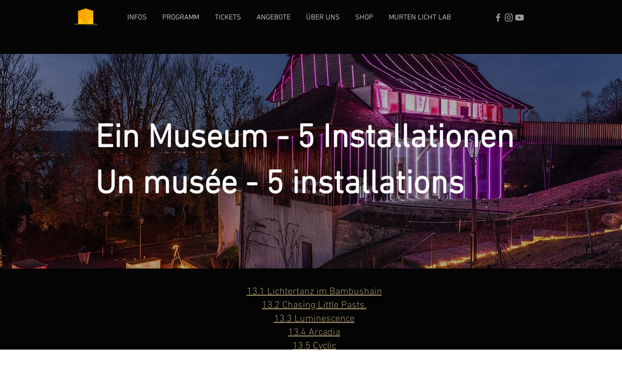

--- FILE ---
content_type: text/html; charset=UTF-8
request_url: https://www.murtenlichtfestival.ch/musee
body_size: 175520
content:
<!DOCTYPE html>
<html lang="de">
<head>
  
  <!-- SEO Tags -->
  <title>Murten Licht-Festival I ARTEPLAGES 2023</title>
  <meta name="description" content="Du kannst das Licht-Festival nicht mehr abwarten und willst unbedingt sehen was für Lichtspektakel es dieses Jahr gibt? Hier gibt es eine Vorschau."/>
  <link rel="canonical" href="https://www.murtenlichtfestival.ch/musee"/>
  <meta property="og:title" content="Murten Licht-Festival I MUSEE"/>
  <meta property="og:description" content="Du kannst das Licht-Festival nicht mehr abwarten und willst unbedingt sehen was für Lichtspektakel es dieses Jahr gibt? Hier gibt es eine Vorschau."/>
  <meta property="og:url" content="https://www.murtenlichtfestival.ch/musee"/>
  <meta property="og:site_name" content="MurtenLichtFestival"/>
  <meta property="og:type" content="website"/>
  <meta name="keywords" content="vorschau, neugierig, Licht-Festival, neu"/>
  <link rel="alternate" href="https://www.murtenlichtfestival.ch/musee" hreflang="x-default"/>
  <link rel="alternate" href="https://fr.murtenlichtfestival.ch/musee" hreflang="fr-fr"/>
  <link rel="alternate" href="https://www.murtenlichtfestival.ch/musee" hreflang="de-ch"/>
  <meta name="google-site-verification" content="oNmmQINqKbeyOoyT7Gtb1qYzI7rltfTjO9pZdYZRxDU"/>
  <meta name="twitter:card" content="summary_large_image"/>
  <meta name="twitter:title" content="Murten Licht-Festival I MUSEE"/>
  <meta name="twitter:description" content="Du kannst das Licht-Festival nicht mehr abwarten und willst unbedingt sehen was für Lichtspektakel es dieses Jahr gibt? Hier gibt es eine Vorschau."/><meta name="google-site-verification" content="oNmmQINqKbeyOoyT7Gtb1qYzI7rltfTjO9pZdYZRxDU" />

  
  <meta charset='utf-8'>
  <meta name="viewport" content="width=device-width, initial-scale=1" id="wixDesktopViewport" />
  <meta http-equiv="X-UA-Compatible" content="IE=edge">
  <meta name="generator" content="Wix.com Website Builder"/>

  <link rel="icon" sizes="192x192" href="https://static.wixstatic.com/media/d709c7_582859a1c8f74fccb2b51ef02da4c217%7Emv2_d_1620_1224_s_2.png/v1/fill/w_192%2Ch_192%2Clg_1%2Cusm_0.66_1.00_0.01/d709c7_582859a1c8f74fccb2b51ef02da4c217%7Emv2_d_1620_1224_s_2.png" type="image/png"/>
  <link rel="shortcut icon" href="https://static.wixstatic.com/media/d709c7_582859a1c8f74fccb2b51ef02da4c217%7Emv2_d_1620_1224_s_2.png/v1/fill/w_192%2Ch_192%2Clg_1%2Cusm_0.66_1.00_0.01/d709c7_582859a1c8f74fccb2b51ef02da4c217%7Emv2_d_1620_1224_s_2.png" type="image/png"/>
  <link rel="apple-touch-icon" href="https://static.wixstatic.com/media/d709c7_582859a1c8f74fccb2b51ef02da4c217%7Emv2_d_1620_1224_s_2.png/v1/fill/w_180%2Ch_180%2Clg_1%2Cusm_0.66_1.00_0.01/d709c7_582859a1c8f74fccb2b51ef02da4c217%7Emv2_d_1620_1224_s_2.png" type="image/png"/>

  <!-- Safari Pinned Tab Icon -->
  <!-- <link rel="mask-icon" href="https://static.wixstatic.com/media/d709c7_582859a1c8f74fccb2b51ef02da4c217%7Emv2_d_1620_1224_s_2.png/v1/fill/w_192%2Ch_192%2Clg_1%2Cusm_0.66_1.00_0.01/d709c7_582859a1c8f74fccb2b51ef02da4c217%7Emv2_d_1620_1224_s_2.png"> -->

  <!-- Original trials -->
  


  <!-- Segmenter Polyfill -->
  <script>
    if (!window.Intl || !window.Intl.Segmenter) {
      (function() {
        var script = document.createElement('script');
        script.src = 'https://static.parastorage.com/unpkg/@formatjs/intl-segmenter@11.7.10/polyfill.iife.js';
        document.head.appendChild(script);
      })();
    }
  </script>

  <!-- Legacy Polyfills -->
  <script nomodule="" src="https://static.parastorage.com/unpkg/core-js-bundle@3.2.1/minified.js"></script>
  <script nomodule="" src="https://static.parastorage.com/unpkg/focus-within-polyfill@5.0.9/dist/focus-within-polyfill.js"></script>

  <!-- Performance API Polyfills -->
  <script>
  (function () {
    var noop = function noop() {};
    if ("performance" in window === false) {
      window.performance = {};
    }
    window.performance.mark = performance.mark || noop;
    window.performance.measure = performance.measure || noop;
    if ("now" in window.performance === false) {
      var nowOffset = Date.now();
      if (performance.timing && performance.timing.navigationStart) {
        nowOffset = performance.timing.navigationStart;
      }
      window.performance.now = function now() {
        return Date.now() - nowOffset;
      };
    }
  })();
  </script>

  <!-- Globals Definitions -->
  <script>
    (function () {
      var now = Date.now()
      window.initialTimestamps = {
        initialTimestamp: now,
        initialRequestTimestamp: Math.round(performance.timeOrigin ? performance.timeOrigin : now - performance.now())
      }

      window.thunderboltTag = "QA_READY"
      window.thunderboltVersion = "1.16797.0"
    })();
  </script>

  <!-- Essential Viewer Model -->
  <script type="application/json" id="wix-essential-viewer-model">{"fleetConfig":{"fleetName":"thunderbolt-seo-isolated-renderer","type":"Rollout","code":1},"mode":{"qa":false,"enableTestApi":false,"debug":false,"ssrIndicator":false,"ssrOnly":false,"siteAssetsFallback":"enable","versionIndicator":false},"componentsLibrariesTopology":[{"artifactId":"editor-elements","namespace":"wixui","url":"https:\/\/static.parastorage.com\/services\/editor-elements\/1.14858.0"},{"artifactId":"editor-elements","namespace":"dsgnsys","url":"https:\/\/static.parastorage.com\/services\/editor-elements\/1.14858.0"}],"siteFeaturesConfigs":{"sessionManager":{"isRunningInDifferentSiteContext":false}},"language":{"userLanguage":"de"},"siteAssets":{"clientTopology":{"mediaRootUrl":"https:\/\/static.wixstatic.com","scriptsUrl":"static.parastorage.com","staticMediaUrl":"https:\/\/static.wixstatic.com\/media","moduleRepoUrl":"https:\/\/static.parastorage.com\/unpkg","fileRepoUrl":"https:\/\/static.parastorage.com\/services","viewerAppsUrl":"https:\/\/viewer-apps.parastorage.com","viewerAssetsUrl":"https:\/\/viewer-assets.parastorage.com","siteAssetsUrl":"https:\/\/siteassets.parastorage.com","pageJsonServerUrls":["https:\/\/pages.parastorage.com","https:\/\/staticorigin.wixstatic.com","https:\/\/www.murtenlichtfestival.ch","https:\/\/fallback.wix.com\/wix-html-editor-pages-webapp\/page"],"pathOfTBModulesInFileRepoForFallback":"wix-thunderbolt\/dist\/"}},"siteFeatures":["accessibility","appMonitoring","assetsLoader","businessLogger","captcha","clickHandlerRegistrar","codeEmbed","commonConfig","componentsLoader","componentsRegistry","consentPolicy","cookiesManager","cyclicTabbing","domSelectors","dynamicPages","environmentWixCodeSdk","environment","lightbox","locationWixCodeSdk","mpaNavigation","multilingual","navigationManager","navigationPhases","ooi","pages","panorama","passwordProtectedPage","protectedPages","renderer","reporter","routerFetch","router","scrollRestoration","seoWixCodeSdk","seo","sessionManager","siteMembersWixCodeSdk","siteMembers","siteScrollBlocker","siteWixCodeSdk","speculationRules","ssrCache","stores","structureApi","thunderboltInitializer","tpaCommons","tpaWorkerFeature","translations","usedPlatformApis","warmupData","windowMessageRegistrar","windowWixCodeSdk","wixCustomElementComponent","wixEmbedsApi","componentsReact","platform"],"site":{"externalBaseUrl":"https:\/\/www.murtenlichtfestival.ch","isSEO":true},"media":{"staticMediaUrl":"https:\/\/static.wixstatic.com\/media","mediaRootUrl":"https:\/\/static.wixstatic.com\/","staticVideoUrl":"https:\/\/video.wixstatic.com\/"},"requestUrl":"https:\/\/www.murtenlichtfestival.ch\/musee","rollout":{"siteAssetsVersionsRollout":false,"isDACRollout":0,"isTBRollout":true},"commonConfig":{"brand":"wix","host":"VIEWER","bsi":"","consentPolicy":{},"consentPolicyHeader":{},"siteRevision":"6009","renderingFlow":"NONE","language":"de","locale":"de-ch"},"interactionSampleRatio":0.01,"dynamicModelUrl":"https:\/\/www.murtenlichtfestival.ch\/_api\/v2\/dynamicmodel","accessTokensUrl":"https:\/\/www.murtenlichtfestival.ch\/_api\/v1\/access-tokens","isExcludedFromSecurityExperiments":false,"experiments":{"specs.thunderbolt.hardenFetchAndXHR":true,"specs.thunderbolt.securityExperiments":true}}</script>
  <script>window.viewerModel = JSON.parse(document.getElementById('wix-essential-viewer-model').textContent)</script>

  <script>
    window.commonConfig = viewerModel.commonConfig
  </script>

  
  <!-- BEGIN handleAccessTokens bundle -->

  <script data-url="https://static.parastorage.com/services/wix-thunderbolt/dist/handleAccessTokens.inline.4f2f9a53.bundle.min.js">(()=>{"use strict";function e(e){let{context:o,property:r,value:n,enumerable:i=!0}=e,c=e.get,l=e.set;if(!r||void 0===n&&!c&&!l)return new Error("property and value are required");let a=o||globalThis,s=a?.[r],u={};if(void 0!==n)u.value=n;else{if(c){let e=t(c);e&&(u.get=e)}if(l){let e=t(l);e&&(u.set=e)}}let p={...u,enumerable:i||!1,configurable:!1};void 0!==n&&(p.writable=!1);try{Object.defineProperty(a,r,p)}catch(e){return e instanceof TypeError?s:e}return s}function t(e,t){return"function"==typeof e?e:!0===e?.async&&"function"==typeof e.func?t?async function(t){return e.func(t)}:async function(){return e.func()}:"function"==typeof e?.func?e.func:void 0}try{e({property:"strictDefine",value:e})}catch{}try{e({property:"defineStrictObject",value:r})}catch{}try{e({property:"defineStrictMethod",value:n})}catch{}var o=["toString","toLocaleString","valueOf","constructor","prototype"];function r(t){let{context:n,property:c,propertiesToExclude:l=[],skipPrototype:a=!1,hardenPrototypePropertiesToExclude:s=[]}=t;if(!c)return new Error("property is required");let u=(n||globalThis)[c],p={},f=i(n,c);u&&("object"==typeof u||"function"==typeof u)&&Reflect.ownKeys(u).forEach(t=>{if(!l.includes(t)&&!o.includes(t)){let o=i(u,t);if(o&&(o.writable||o.configurable)){let{value:r,get:n,set:i,enumerable:c=!1}=o,l={};void 0!==r?l.value=r:n?l.get=n:i&&(l.set=i);try{let o=e({context:u,property:t,...l,enumerable:c});p[t]=o}catch(e){if(!(e instanceof TypeError))throw e;try{p[t]=o.value||o.get||o.set}catch{}}}}});let d={originalObject:u,originalProperties:p};if(!a&&void 0!==u?.prototype){let e=r({context:u,property:"prototype",propertiesToExclude:s,skipPrototype:!0});e instanceof Error||(d.originalPrototype=e?.originalObject,d.originalPrototypeProperties=e?.originalProperties)}return e({context:n,property:c,value:u,enumerable:f?.enumerable}),d}function n(t,o){let r=(o||globalThis)[t],n=i(o||globalThis,t);return r&&n&&(n.writable||n.configurable)?(Object.freeze(r),e({context:globalThis,property:t,value:r})):r}function i(e,t){if(e&&t)try{return Reflect.getOwnPropertyDescriptor(e,t)}catch{return}}function c(e){if("string"!=typeof e)return e;try{return decodeURIComponent(e).toLowerCase().trim()}catch{return e.toLowerCase().trim()}}function l(e,t){let o="";if("string"==typeof e)o=e.split("=")[0]?.trim()||"";else{if(!e||"string"!=typeof e.name)return!1;o=e.name}return t.has(c(o)||"")}function a(e,t){let o;return o="string"==typeof e?e.split(";").map(e=>e.trim()).filter(e=>e.length>0):e||[],o.filter(e=>!l(e,t))}var s=null;function u(){return null===s&&(s=typeof Document>"u"?void 0:Object.getOwnPropertyDescriptor(Document.prototype,"cookie")),s}function p(t,o){if(!globalThis?.cookieStore)return;let r=globalThis.cookieStore.get.bind(globalThis.cookieStore),n=globalThis.cookieStore.getAll.bind(globalThis.cookieStore),i=globalThis.cookieStore.set.bind(globalThis.cookieStore),c=globalThis.cookieStore.delete.bind(globalThis.cookieStore);return e({context:globalThis.CookieStore.prototype,property:"get",value:async function(e){return l(("string"==typeof e?e:e.name)||"",t)?null:r.call(this,e)},enumerable:!0}),e({context:globalThis.CookieStore.prototype,property:"getAll",value:async function(){return a(await n.apply(this,Array.from(arguments)),t)},enumerable:!0}),e({context:globalThis.CookieStore.prototype,property:"set",value:async function(){let e=Array.from(arguments);if(!l(1===e.length?e[0].name:e[0],t))return i.apply(this,e);o&&console.warn(o)},enumerable:!0}),e({context:globalThis.CookieStore.prototype,property:"delete",value:async function(){let e=Array.from(arguments);if(!l(1===e.length?e[0].name:e[0],t))return c.apply(this,e)},enumerable:!0}),e({context:globalThis.cookieStore,property:"prototype",value:globalThis.CookieStore.prototype,enumerable:!1}),e({context:globalThis,property:"cookieStore",value:globalThis.cookieStore,enumerable:!0}),{get:r,getAll:n,set:i,delete:c}}var f=["TextEncoder","TextDecoder","XMLHttpRequestEventTarget","EventTarget","URL","JSON","Reflect","Object","Array","Map","Set","WeakMap","WeakSet","Promise","Symbol","Error"],d=["addEventListener","removeEventListener","dispatchEvent","encodeURI","encodeURIComponent","decodeURI","decodeURIComponent"];const y=(e,t)=>{try{const o=t?t.get.call(document):document.cookie;return o.split(";").map(e=>e.trim()).filter(t=>t?.startsWith(e))[0]?.split("=")[1]}catch(e){return""}},g=(e="",t="",o="/")=>`${e}=; ${t?`domain=${t};`:""} max-age=0; path=${o}; expires=Thu, 01 Jan 1970 00:00:01 GMT`;function m(){(function(){if("undefined"!=typeof window){const e=performance.getEntriesByType("navigation")[0];return"back_forward"===(e?.type||"")}return!1})()&&function(){const{counter:e}=function(){const e=b("getItem");if(e){const[t,o]=e.split("-"),r=o?parseInt(o,10):0;if(r>=3){const e=t?Number(t):0;if(Date.now()-e>6e4)return{counter:0}}return{counter:r}}return{counter:0}}();e<3?(!function(e=1){b("setItem",`${Date.now()}-${e}`)}(e+1),window.location.reload()):console.error("ATS: Max reload attempts reached")}()}function b(e,t){try{return sessionStorage[e]("reload",t||"")}catch(e){console.error("ATS: Error calling sessionStorage:",e)}}const h="client-session-bind",v="sec-fetch-unsupported",{experiments:w}=window.viewerModel,T=[h,"client-binding",v,"svSession","smSession","server-session-bind","wixSession2","wixSession3"].map(e=>e.toLowerCase()),{cookie:S}=function(t,o){let r=new Set(t);return e({context:document,property:"cookie",set:{func:e=>function(e,t,o,r){let n=u(),i=c(t.split(";")[0]||"")||"";[...o].every(e=>!i.startsWith(e.toLowerCase()))&&n?.set?n.set.call(e,t):r&&console.warn(r)}(document,e,r,o)},get:{func:()=>function(e,t){let o=u();if(!o?.get)throw new Error("Cookie descriptor or getter not available");return a(o.get.call(e),t).join("; ")}(document,r)},enumerable:!0}),{cookieStore:p(r,o),cookie:u()}}(T),k="tbReady",x="security_overrideGlobals",{experiments:E,siteFeaturesConfigs:C,accessTokensUrl:P}=window.viewerModel,R=P,M={},O=(()=>{const e=y(h,S);if(w["specs.thunderbolt.browserCacheReload"]){y(v,S)||e?b("removeItem"):m()}return(()=>{const e=g(h),t=g(h,location.hostname);S.set.call(document,e),S.set.call(document,t)})(),e})();O&&(M["client-binding"]=O);const D=fetch;addEventListener(k,function e(t){const{logger:o}=t.detail;try{window.tb.init({fetch:D,fetchHeaders:M})}catch(e){const t=new Error("TB003");o.meter(`${x}_${t.message}`,{paramsOverrides:{errorType:x,eventString:t.message}}),window?.viewerModel?.mode.debug&&console.error(e)}finally{removeEventListener(k,e)}}),E["specs.thunderbolt.hardenFetchAndXHR"]||(window.fetchDynamicModel=()=>C.sessionManager.isRunningInDifferentSiteContext?Promise.resolve({}):fetch(R,{credentials:"same-origin",headers:M}).then(function(e){if(!e.ok)throw new Error(`[${e.status}]${e.statusText}`);return e.json()}),window.dynamicModelPromise=window.fetchDynamicModel())})();
//# sourceMappingURL=https://static.parastorage.com/services/wix-thunderbolt/dist/handleAccessTokens.inline.4f2f9a53.bundle.min.js.map</script>

<!-- END handleAccessTokens bundle -->

<!-- BEGIN overrideGlobals bundle -->

<script data-url="https://static.parastorage.com/services/wix-thunderbolt/dist/overrideGlobals.inline.ec13bfcf.bundle.min.js">(()=>{"use strict";function e(e){let{context:r,property:o,value:n,enumerable:i=!0}=e,c=e.get,a=e.set;if(!o||void 0===n&&!c&&!a)return new Error("property and value are required");let l=r||globalThis,u=l?.[o],s={};if(void 0!==n)s.value=n;else{if(c){let e=t(c);e&&(s.get=e)}if(a){let e=t(a);e&&(s.set=e)}}let p={...s,enumerable:i||!1,configurable:!1};void 0!==n&&(p.writable=!1);try{Object.defineProperty(l,o,p)}catch(e){return e instanceof TypeError?u:e}return u}function t(e,t){return"function"==typeof e?e:!0===e?.async&&"function"==typeof e.func?t?async function(t){return e.func(t)}:async function(){return e.func()}:"function"==typeof e?.func?e.func:void 0}try{e({property:"strictDefine",value:e})}catch{}try{e({property:"defineStrictObject",value:o})}catch{}try{e({property:"defineStrictMethod",value:n})}catch{}var r=["toString","toLocaleString","valueOf","constructor","prototype"];function o(t){let{context:n,property:c,propertiesToExclude:a=[],skipPrototype:l=!1,hardenPrototypePropertiesToExclude:u=[]}=t;if(!c)return new Error("property is required");let s=(n||globalThis)[c],p={},f=i(n,c);s&&("object"==typeof s||"function"==typeof s)&&Reflect.ownKeys(s).forEach(t=>{if(!a.includes(t)&&!r.includes(t)){let r=i(s,t);if(r&&(r.writable||r.configurable)){let{value:o,get:n,set:i,enumerable:c=!1}=r,a={};void 0!==o?a.value=o:n?a.get=n:i&&(a.set=i);try{let r=e({context:s,property:t,...a,enumerable:c});p[t]=r}catch(e){if(!(e instanceof TypeError))throw e;try{p[t]=r.value||r.get||r.set}catch{}}}}});let d={originalObject:s,originalProperties:p};if(!l&&void 0!==s?.prototype){let e=o({context:s,property:"prototype",propertiesToExclude:u,skipPrototype:!0});e instanceof Error||(d.originalPrototype=e?.originalObject,d.originalPrototypeProperties=e?.originalProperties)}return e({context:n,property:c,value:s,enumerable:f?.enumerable}),d}function n(t,r){let o=(r||globalThis)[t],n=i(r||globalThis,t);return o&&n&&(n.writable||n.configurable)?(Object.freeze(o),e({context:globalThis,property:t,value:o})):o}function i(e,t){if(e&&t)try{return Reflect.getOwnPropertyDescriptor(e,t)}catch{return}}function c(e){if("string"!=typeof e)return e;try{return decodeURIComponent(e).toLowerCase().trim()}catch{return e.toLowerCase().trim()}}function a(e,t){return e instanceof Headers?e.forEach((r,o)=>{l(o,t)||e.delete(o)}):Object.keys(e).forEach(r=>{l(r,t)||delete e[r]}),e}function l(e,t){return!t.has(c(e)||"")}function u(e,t){let r=!0,o=function(e){let t,r;if(globalThis.Request&&e instanceof Request)t=e.url;else{if("function"!=typeof e?.toString)throw new Error("Unsupported type for url");t=e.toString()}try{return new URL(t).pathname}catch{return r=t.replace(/#.+/gi,"").split("?").shift(),r.startsWith("/")?r:`/${r}`}}(e),n=c(o);return n&&t.some(e=>n.includes(e))&&(r=!1),r}function s(t,r,o){let n=fetch,i=XMLHttpRequest,c=new Set(r);function s(){let e=new i,r=e.open,n=e.setRequestHeader;return e.open=function(){let n=Array.from(arguments),i=n[1];if(n.length<2||u(i,t))return r.apply(e,n);throw new Error(o||`Request not allowed for path ${i}`)},e.setRequestHeader=function(t,r){l(decodeURIComponent(t),c)&&n.call(e,t,r)},e}return e({property:"fetch",value:function(){let e=function(e,t){return globalThis.Request&&e[0]instanceof Request&&e[0]?.headers?a(e[0].headers,t):e[1]?.headers&&a(e[1].headers,t),e}(arguments,c);return u(arguments[0],t)?n.apply(globalThis,Array.from(e)):new Promise((e,t)=>{t(new Error(o||`Request not allowed for path ${arguments[0]}`))})},enumerable:!0}),e({property:"XMLHttpRequest",value:s,enumerable:!0}),Object.keys(i).forEach(e=>{s[e]=i[e]}),{fetch:n,XMLHttpRequest:i}}var p=["TextEncoder","TextDecoder","XMLHttpRequestEventTarget","EventTarget","URL","JSON","Reflect","Object","Array","Map","Set","WeakMap","WeakSet","Promise","Symbol","Error"],f=["addEventListener","removeEventListener","dispatchEvent","encodeURI","encodeURIComponent","decodeURI","decodeURIComponent"];const d=function(){let t=globalThis.open,r=document.open;function o(e,r,o){let n="string"!=typeof e,i=t.call(window,e,r,o);return n||e&&function(e){return e.startsWith("//")&&/(?:[a-z0-9](?:[a-z0-9-]{0,61}[a-z0-9])?\.)+[a-z0-9][a-z0-9-]{0,61}[a-z0-9]/g.test(`${location.protocol}:${e}`)&&(e=`${location.protocol}${e}`),!e.startsWith("http")||new URL(e).hostname===location.hostname}(e)?{}:i}return e({property:"open",value:o,context:globalThis,enumerable:!0}),e({property:"open",value:function(e,t,n){return e?o(e,t,n):r.call(document,e||"",t||"",n||"")},context:document,enumerable:!0}),{open:t,documentOpen:r}},y=function(){let t=document.createElement,r=Element.prototype.setAttribute,o=Element.prototype.setAttributeNS;return e({property:"createElement",context:document,value:function(n,i){let a=t.call(document,n,i);if("iframe"===c(n)){e({property:"srcdoc",context:a,get:()=>"",set:()=>{console.warn("`srcdoc` is not allowed in iframe elements.")}});let t=function(e,t){"srcdoc"!==e.toLowerCase()?r.call(a,e,t):console.warn("`srcdoc` attribute is not allowed to be set.")},n=function(e,t,r){"srcdoc"!==t.toLowerCase()?o.call(a,e,t,r):console.warn("`srcdoc` attribute is not allowed to be set.")};a.setAttribute=t,a.setAttributeNS=n}return a},enumerable:!0}),{createElement:t,setAttribute:r,setAttributeNS:o}},m=["client-binding"],b=["/_api/v1/access-tokens","/_api/v2/dynamicmodel","/_api/one-app-session-web/v3/businesses"],h=function(){let t=setTimeout,r=setInterval;return o("setTimeout",0,globalThis),o("setInterval",0,globalThis),{setTimeout:t,setInterval:r};function o(t,r,o){let n=o||globalThis,i=n[t];if(!i||"function"!=typeof i)throw new Error(`Function ${t} not found or is not a function`);e({property:t,value:function(){let e=Array.from(arguments);if("string"!=typeof e[r])return i.apply(n,e);console.warn(`Calling ${t} with a String Argument at index ${r} is not allowed`)},context:o,enumerable:!0})}},v=function(){if(navigator&&"serviceWorker"in navigator){let t=navigator.serviceWorker.register;return e({context:navigator.serviceWorker,property:"register",value:function(){console.log("Service worker registration is not allowed")},enumerable:!0}),{register:t}}return{}};performance.mark("overrideGlobals started");const{isExcludedFromSecurityExperiments:g,experiments:w}=window.viewerModel,E=!g&&w["specs.thunderbolt.securityExperiments"];try{d(),E&&y(),w["specs.thunderbolt.hardenFetchAndXHR"]&&E&&s(b,m),v(),(e=>{let t=[],r=[];r=r.concat(["TextEncoder","TextDecoder"]),e&&(r=r.concat(["XMLHttpRequestEventTarget","EventTarget"])),r=r.concat(["URL","JSON"]),e&&(t=t.concat(["addEventListener","removeEventListener"])),t=t.concat(["encodeURI","encodeURIComponent","decodeURI","decodeURIComponent"]),r=r.concat(["String","Number"]),e&&r.push("Object"),r=r.concat(["Reflect"]),t.forEach(e=>{n(e),["addEventListener","removeEventListener"].includes(e)&&n(e,document)}),r.forEach(e=>{o({property:e})})})(E),E&&h()}catch(e){window?.viewerModel?.mode.debug&&console.error(e);const t=new Error("TB006");window.fedops?.reportError(t,"security_overrideGlobals"),window.Sentry?window.Sentry.captureException(t):globalThis.defineStrictProperty("sentryBuffer",[t],window,!1)}performance.mark("overrideGlobals ended")})();
//# sourceMappingURL=https://static.parastorage.com/services/wix-thunderbolt/dist/overrideGlobals.inline.ec13bfcf.bundle.min.js.map</script>

<!-- END overrideGlobals bundle -->


  
  <script>
    window.commonConfig = viewerModel.commonConfig

	
  </script>

  <!-- Initial CSS -->
  <style data-url="https://static.parastorage.com/services/wix-thunderbolt/dist/main.347af09f.min.css">@keyframes slide-horizontal-new{0%{transform:translateX(100%)}}@keyframes slide-horizontal-old{80%{opacity:1}to{opacity:0;transform:translateX(-100%)}}@keyframes slide-vertical-new{0%{transform:translateY(-100%)}}@keyframes slide-vertical-old{80%{opacity:1}to{opacity:0;transform:translateY(100%)}}@keyframes out-in-new{0%{opacity:0}}@keyframes out-in-old{to{opacity:0}}:root:active-view-transition{view-transition-name:none}::view-transition{pointer-events:none}:root:active-view-transition::view-transition-new(page-group),:root:active-view-transition::view-transition-old(page-group){animation-duration:.6s;cursor:wait;pointer-events:all}:root:active-view-transition-type(SlideHorizontal)::view-transition-old(page-group){animation:slide-horizontal-old .6s cubic-bezier(.83,0,.17,1) forwards;mix-blend-mode:normal}:root:active-view-transition-type(SlideHorizontal)::view-transition-new(page-group){animation:slide-horizontal-new .6s cubic-bezier(.83,0,.17,1) backwards;mix-blend-mode:normal}:root:active-view-transition-type(SlideVertical)::view-transition-old(page-group){animation:slide-vertical-old .6s cubic-bezier(.83,0,.17,1) forwards;mix-blend-mode:normal}:root:active-view-transition-type(SlideVertical)::view-transition-new(page-group){animation:slide-vertical-new .6s cubic-bezier(.83,0,.17,1) backwards;mix-blend-mode:normal}:root:active-view-transition-type(OutIn)::view-transition-old(page-group){animation:out-in-old .35s cubic-bezier(.22,1,.36,1) forwards}:root:active-view-transition-type(OutIn)::view-transition-new(page-group){animation:out-in-new .35s cubic-bezier(.64,0,.78,0) .35s backwards}@media(prefers-reduced-motion:reduce){::view-transition-group(*),::view-transition-new(*),::view-transition-old(*){animation:none!important}}body,html{background:transparent;border:0;margin:0;outline:0;padding:0;vertical-align:baseline}body{--scrollbar-width:0px;font-family:Arial,Helvetica,sans-serif;font-size:10px}body,html{height:100%}body{overflow-x:auto;overflow-y:scroll}body:not(.responsive) #site-root{min-width:var(--site-width);width:100%}body:not([data-js-loaded]) [data-hide-prejs]{visibility:hidden}interact-element{display:contents}#SITE_CONTAINER{position:relative}:root{--one-unit:1vw;--section-max-width:9999px;--spx-stopper-max:9999px;--spx-stopper-min:0px;--browser-zoom:1}@supports(-webkit-appearance:none) and (stroke-color:transparent){:root{--safari-sticky-fix:opacity;--experimental-safari-sticky-fix:translateZ(0)}}@supports(container-type:inline-size){:root{--one-unit:1cqw}}[id^=oldHoverBox-]{mix-blend-mode:plus-lighter;transition:opacity .5s ease,visibility .5s ease}[data-mesh-id$=inlineContent-gridContainer]:has(>[id^=oldHoverBox-]){isolation:isolate}</style>
<style data-url="https://static.parastorage.com/services/wix-thunderbolt/dist/main.renderer.25146d00.min.css">a,abbr,acronym,address,applet,b,big,blockquote,button,caption,center,cite,code,dd,del,dfn,div,dl,dt,em,fieldset,font,footer,form,h1,h2,h3,h4,h5,h6,header,i,iframe,img,ins,kbd,label,legend,li,nav,object,ol,p,pre,q,s,samp,section,small,span,strike,strong,sub,sup,table,tbody,td,tfoot,th,thead,title,tr,tt,u,ul,var{background:transparent;border:0;margin:0;outline:0;padding:0;vertical-align:baseline}input,select,textarea{box-sizing:border-box;font-family:Helvetica,Arial,sans-serif}ol,ul{list-style:none}blockquote,q{quotes:none}ins{text-decoration:none}del{text-decoration:line-through}table{border-collapse:collapse;border-spacing:0}a{cursor:pointer;text-decoration:none}.testStyles{overflow-y:hidden}.reset-button{-webkit-appearance:none;background:none;border:0;color:inherit;font:inherit;line-height:normal;outline:0;overflow:visible;padding:0;-webkit-user-select:none;-moz-user-select:none;-ms-user-select:none}:focus{outline:none}body.device-mobile-optimized:not(.disable-site-overflow){overflow-x:hidden;overflow-y:scroll}body.device-mobile-optimized:not(.responsive) #SITE_CONTAINER{margin-left:auto;margin-right:auto;overflow-x:visible;position:relative;width:320px}body.device-mobile-optimized:not(.responsive):not(.blockSiteScrolling) #SITE_CONTAINER{margin-top:0}body.device-mobile-optimized>*{max-width:100%!important}body.device-mobile-optimized #site-root{overflow-x:hidden;overflow-y:hidden}@supports(overflow:clip){body.device-mobile-optimized #site-root{overflow-x:clip;overflow-y:clip}}body.device-mobile-non-optimized #SITE_CONTAINER #site-root{overflow-x:clip;overflow-y:clip}body.device-mobile-non-optimized.fullScreenMode{background-color:#5f6360}body.device-mobile-non-optimized.fullScreenMode #MOBILE_ACTIONS_MENU,body.device-mobile-non-optimized.fullScreenMode #SITE_BACKGROUND,body.device-mobile-non-optimized.fullScreenMode #site-root,body.fullScreenMode #WIX_ADS{visibility:hidden}body.fullScreenMode{overflow-x:hidden!important;overflow-y:hidden!important}body.fullScreenMode.device-mobile-optimized #TINY_MENU{opacity:0;pointer-events:none}body.fullScreenMode-scrollable.device-mobile-optimized{overflow-x:hidden!important;overflow-y:auto!important}body.fullScreenMode-scrollable.device-mobile-optimized #masterPage,body.fullScreenMode-scrollable.device-mobile-optimized #site-root{overflow-x:hidden!important;overflow-y:hidden!important}body.fullScreenMode-scrollable.device-mobile-optimized #SITE_BACKGROUND,body.fullScreenMode-scrollable.device-mobile-optimized #masterPage{height:auto!important}body.fullScreenMode-scrollable.device-mobile-optimized #masterPage.mesh-layout{height:0!important}body.blockSiteScrolling,body.siteScrollingBlocked{position:fixed;width:100%}body.siteScrollingBlockedIOSFix{overflow:hidden!important}body.blockSiteScrolling #SITE_CONTAINER{margin-top:calc(var(--blocked-site-scroll-margin-top)*-1)}#site-root{margin:0 auto;min-height:100%;position:relative;top:var(--wix-ads-height)}#site-root img:not([src]){visibility:hidden}#site-root svg img:not([src]){visibility:visible}.auto-generated-link{color:inherit}#SCROLL_TO_BOTTOM,#SCROLL_TO_TOP{height:0}.has-click-trigger{cursor:pointer}.fullScreenOverlay{bottom:0;display:flex;justify-content:center;left:0;overflow-y:hidden;position:fixed;right:0;top:-60px;z-index:1005}.fullScreenOverlay>.fullScreenOverlayContent{bottom:0;left:0;margin:0 auto;overflow:hidden;position:absolute;right:0;top:60px;transform:translateZ(0)}[data-mesh-id$=centeredContent],[data-mesh-id$=form],[data-mesh-id$=inlineContent]{pointer-events:none;position:relative}[data-mesh-id$=-gridWrapper],[data-mesh-id$=-rotated-wrapper]{pointer-events:none}[data-mesh-id$=-gridContainer]>*,[data-mesh-id$=-rotated-wrapper]>*,[data-mesh-id$=inlineContent]>:not([data-mesh-id$=-gridContainer]){pointer-events:auto}.device-mobile-optimized #masterPage.mesh-layout #SOSP_CONTAINER_CUSTOM_ID{grid-area:2/1/3/2;-ms-grid-row:2;position:relative}#masterPage.mesh-layout{-ms-grid-rows:max-content max-content min-content max-content;-ms-grid-columns:100%;align-items:start;display:-ms-grid;display:grid;grid-template-columns:100%;grid-template-rows:max-content max-content min-content max-content;justify-content:stretch}#masterPage.mesh-layout #PAGES_CONTAINER,#masterPage.mesh-layout #SITE_FOOTER-placeholder,#masterPage.mesh-layout #SITE_FOOTER_WRAPPER,#masterPage.mesh-layout #SITE_HEADER-placeholder,#masterPage.mesh-layout #SITE_HEADER_WRAPPER,#masterPage.mesh-layout #SOSP_CONTAINER_CUSTOM_ID[data-state~=mobileView],#masterPage.mesh-layout #soapAfterPagesContainer,#masterPage.mesh-layout #soapBeforePagesContainer{-ms-grid-row-align:start;-ms-grid-column-align:start;-ms-grid-column:1}#masterPage.mesh-layout #SITE_HEADER-placeholder,#masterPage.mesh-layout #SITE_HEADER_WRAPPER{grid-area:1/1/2/2;-ms-grid-row:1}#masterPage.mesh-layout #PAGES_CONTAINER,#masterPage.mesh-layout #soapAfterPagesContainer,#masterPage.mesh-layout #soapBeforePagesContainer{grid-area:3/1/4/2;-ms-grid-row:3}#masterPage.mesh-layout #soapAfterPagesContainer,#masterPage.mesh-layout #soapBeforePagesContainer{width:100%}#masterPage.mesh-layout #PAGES_CONTAINER{align-self:stretch}#masterPage.mesh-layout main#PAGES_CONTAINER{display:block}#masterPage.mesh-layout #SITE_FOOTER-placeholder,#masterPage.mesh-layout #SITE_FOOTER_WRAPPER{grid-area:4/1/5/2;-ms-grid-row:4}#masterPage.mesh-layout #SITE_PAGES,#masterPage.mesh-layout [data-mesh-id=PAGES_CONTAINERcenteredContent],#masterPage.mesh-layout [data-mesh-id=PAGES_CONTAINERinlineContent]{height:100%}#masterPage.mesh-layout.desktop>*{width:100%}#masterPage.mesh-layout #PAGES_CONTAINER,#masterPage.mesh-layout #SITE_FOOTER,#masterPage.mesh-layout #SITE_FOOTER_WRAPPER,#masterPage.mesh-layout #SITE_HEADER,#masterPage.mesh-layout #SITE_HEADER_WRAPPER,#masterPage.mesh-layout #SITE_PAGES,#masterPage.mesh-layout #masterPageinlineContent{position:relative}#masterPage.mesh-layout #SITE_HEADER{grid-area:1/1/2/2}#masterPage.mesh-layout #SITE_FOOTER{grid-area:4/1/5/2}#masterPage.mesh-layout.overflow-x-clip #SITE_FOOTER,#masterPage.mesh-layout.overflow-x-clip #SITE_HEADER{overflow-x:clip}[data-z-counter]{z-index:0}[data-z-counter="0"]{z-index:auto}.wixSiteProperties{-webkit-font-smoothing:antialiased;-moz-osx-font-smoothing:grayscale}:root{--wst-button-color-fill-primary:rgb(var(--color_48));--wst-button-color-border-primary:rgb(var(--color_49));--wst-button-color-text-primary:rgb(var(--color_50));--wst-button-color-fill-primary-hover:rgb(var(--color_51));--wst-button-color-border-primary-hover:rgb(var(--color_52));--wst-button-color-text-primary-hover:rgb(var(--color_53));--wst-button-color-fill-primary-disabled:rgb(var(--color_54));--wst-button-color-border-primary-disabled:rgb(var(--color_55));--wst-button-color-text-primary-disabled:rgb(var(--color_56));--wst-button-color-fill-secondary:rgb(var(--color_57));--wst-button-color-border-secondary:rgb(var(--color_58));--wst-button-color-text-secondary:rgb(var(--color_59));--wst-button-color-fill-secondary-hover:rgb(var(--color_60));--wst-button-color-border-secondary-hover:rgb(var(--color_61));--wst-button-color-text-secondary-hover:rgb(var(--color_62));--wst-button-color-fill-secondary-disabled:rgb(var(--color_63));--wst-button-color-border-secondary-disabled:rgb(var(--color_64));--wst-button-color-text-secondary-disabled:rgb(var(--color_65));--wst-color-fill-base-1:rgb(var(--color_36));--wst-color-fill-base-2:rgb(var(--color_37));--wst-color-fill-base-shade-1:rgb(var(--color_38));--wst-color-fill-base-shade-2:rgb(var(--color_39));--wst-color-fill-base-shade-3:rgb(var(--color_40));--wst-color-fill-accent-1:rgb(var(--color_41));--wst-color-fill-accent-2:rgb(var(--color_42));--wst-color-fill-accent-3:rgb(var(--color_43));--wst-color-fill-accent-4:rgb(var(--color_44));--wst-color-fill-background-primary:rgb(var(--color_11));--wst-color-fill-background-secondary:rgb(var(--color_12));--wst-color-text-primary:rgb(var(--color_15));--wst-color-text-secondary:rgb(var(--color_14));--wst-color-action:rgb(var(--color_18));--wst-color-disabled:rgb(var(--color_39));--wst-color-title:rgb(var(--color_45));--wst-color-subtitle:rgb(var(--color_46));--wst-color-line:rgb(var(--color_47));--wst-font-style-h2:var(--font_2);--wst-font-style-h3:var(--font_3);--wst-font-style-h4:var(--font_4);--wst-font-style-h5:var(--font_5);--wst-font-style-h6:var(--font_6);--wst-font-style-body-large:var(--font_7);--wst-font-style-body-medium:var(--font_8);--wst-font-style-body-small:var(--font_9);--wst-font-style-body-x-small:var(--font_10);--wst-color-custom-1:rgb(var(--color_13));--wst-color-custom-2:rgb(var(--color_16));--wst-color-custom-3:rgb(var(--color_17));--wst-color-custom-4:rgb(var(--color_19));--wst-color-custom-5:rgb(var(--color_20));--wst-color-custom-6:rgb(var(--color_21));--wst-color-custom-7:rgb(var(--color_22));--wst-color-custom-8:rgb(var(--color_23));--wst-color-custom-9:rgb(var(--color_24));--wst-color-custom-10:rgb(var(--color_25));--wst-color-custom-11:rgb(var(--color_26));--wst-color-custom-12:rgb(var(--color_27));--wst-color-custom-13:rgb(var(--color_28));--wst-color-custom-14:rgb(var(--color_29));--wst-color-custom-15:rgb(var(--color_30));--wst-color-custom-16:rgb(var(--color_31));--wst-color-custom-17:rgb(var(--color_32));--wst-color-custom-18:rgb(var(--color_33));--wst-color-custom-19:rgb(var(--color_34));--wst-color-custom-20:rgb(var(--color_35))}.wix-presets-wrapper{display:contents}</style>

  <meta name="format-detection" content="telephone=no">
  <meta name="skype_toolbar" content="skype_toolbar_parser_compatible">
  
  

  

  
      <!--pageHtmlEmbeds.head start-->
      <script type="wix/htmlEmbeds" id="pageHtmlEmbeds.head start"></script>
    
          <script>
    !function(e, t, n, i, p, r, s) {
      e[n] || ((p = e[n] = function() {
      p.p ? p.p.apply(p, arguments) : p.q.push(arguments);
      }).q = [], p.t = 1 * new Date(), p.g = "18636", (r = t.createElement("script")).async = 1,
      r.src = "https://tracker.smeetz.com/smeetz-main-widget.js", (s = t.getElementsByTagName("script")[0]).parentNode.insertBefore(r, s));
    }(window, document, "_smtz");
    </script>
    
      
<!-- Global site tag (gtag.js) - Google AdWords: AW-10932771258 -->
<script async src="https://www.googletagmanager.com/gtag/js?id=AW-10932771258"></script>
<script>
    !function(w, a) {
        w.dataLayer = w.dataLayer || [];
        function gtag(){dataLayer.push(arguments);}
        gtag('js', new Date());

        w[a] = (w[a] && w[a].filter(c => c.name !== 'gtag')) || [];
        w[a].push({
            name: 'gtag',
            report: gtag,
            config: {
                trackingId: 'AW-10932771258'
            }
        });
    }(window,"promoteAnalyticsChannels")
</script>
    
      <script async src="https://www.googletagmanager.com/gtag/js?id=G-N614P6NW78"></script>
<script>
    !function(w, a) {
        let isInitializing = true;
        const eventBuffer = [];
        w.dataLayer = w.dataLayer || [];

        function gtag(){
            if (isInitializing) {
                eventBuffer.push(arguments);
            } else {
                dataLayer.push(arguments);
            }
        }

        function config() {
                gtag('config', 'G-N614P6NW78', { send_page_view: false });
        }

        w.document.addEventListener("consentPolicyChanged", ({ detail }) => {
            setConsent('update', detail.policy);
        });


        w.document.addEventListener("consentPolicyInitialized", ({ detail }) => {
            const config = w.wixTagManager?.getConfig();
            if (isInitializing && config && Object.keys(config).length) {
                onDoneInitilizing();
            }
        });

        w.addEventListener("TagManagerConfigSet", ({ detail }) => {
            if (isInitializing && w.consentPolicyManager?.initRan) {
                onDoneInitilizing();
            }
        });

        function onDoneInitilizing() {
            isInitializing = false;
            setConsent('default', evaluateConsentPolicy());
            gtag('js', new Date());
            gtag('set', 'developer_id.dYzMzMD', true);
            config();
            eventBuffer.forEach(args => gtag(...args));
        }

        function evaluateConsentPolicy() {
            const { gdprEnforcedGeo } = w.wixTagManager.getConfig();
            const { policy, defaultPolicy } = w.consentPolicyManager.getCurrentConsentPolicy();
            return defaultPolicy && gdprEnforcedGeo
                ? { ...policy, advertising: false, analytics: false }
                : policy
        }

        function setConsent(action, { advertising, analytics, functional, waitForUpdate }) {
            gtag('consent', action, {
                'ad_storage': advertising ? 'granted' : 'denied',
                'ad_user_data': advertising ? 'granted' : 'denied',
                'ad_personalization': advertising ? 'granted' : 'denied',
                'analytics_storage': analytics ? 'granted' : 'denied',
                'functionality_storage': functional ? 'granted' : 'denied',
                'personalization_storage': 'granted',
                'security_storage': 'granted',
                ...waitForUpdate ? { 'wait_for_update': waitForUpdate } : {}
            });
        }

        w[a] = (w[a] && w[a].filter(c => c.name !== 'googleAnalyticsConsentMode')) || [];
        w[a].push({
            name: 'googleAnalyticsConsentMode',
            report: gtag,
            config: {
                trackingId: 'G-N614P6NW78'
            }
        });
    }(window,"promoteAnalyticsChannels")
</script>

    
      <script type="wix/htmlEmbeds" id="pageHtmlEmbeds.head end"></script>
      <!--pageHtmlEmbeds.head end-->
  

  <!-- head performance data start -->
  
  <!-- head performance data end -->
  

    


    
<style data-href="https://static.parastorage.com/services/editor-elements-library/dist/thunderbolt/rb_wixui.thunderbolt[LanguageSelector].0f16f6b0.min.css">.LoinW8 .wxjDyf .AgcguT,.LoinW8 .wxjDyf .SLABZ6,.wxjDyf .LoinW8 .AgcguT,.wxjDyf .LoinW8 .SLABZ6,.wxjDyf .WfZwmg>button{justify-content:flex-start}.LoinW8 ._ap_Ez .AgcguT,.LoinW8 ._ap_Ez .SLABZ6,._ap_Ez .LoinW8 .AgcguT,._ap_Ez .LoinW8 .SLABZ6,._ap_Ez .WfZwmg>button{justify-content:center}.LoinW8 .yaSWtc .AgcguT,.LoinW8 .yaSWtc .SLABZ6,.yaSWtc .LoinW8 .AgcguT,.yaSWtc .LoinW8 .SLABZ6,.yaSWtc .WfZwmg>button{direction:rtl}.LoinW8 .SLABZ6 .P1lgnS img,.LoinW8 ._YBogd .P1lgnS img,.WfZwmg .LEHGju img{display:block;height:var(--iconSize)}.LoinW8 .AgcguT.s9mhXz,.LoinW8 .AgcguT:hover,.LoinW8 .SLABZ6:hover,.WfZwmg>button:hover{background-color:rgba(var(--backgroundColorHover,var(--color_4,color_4)),var(--alpha-backgroundColorHover,1));color:rgb(var(--itemTextColorHover,var(--color_1,color_1)))}.LoinW8 .AgcguT.s9mhXz path,.LoinW8 .AgcguT:hover path,.LoinW8 .SLABZ6:hover path,.WfZwmg>button:hover path{fill:rgb(var(--itemTextColorHover,var(--color_1,color_1)))}.LoinW8 .AgcguT:active,.LoinW8 .SLABZ6:active,.LoinW8 .wbgQXa.AgcguT,.LoinW8 .wbgQXa.SLABZ6,.WfZwmg>button.wbgQXa,.WfZwmg>button:active{background-color:rgba(var(--backgroundColorActive,var(--color_4,color_4)),var(--alpha-backgroundColorActive,1));color:rgb(var(--itemTextColorActive,var(--color_1,color_1)));cursor:default}.LoinW8 .AgcguT:active path,.LoinW8 .SLABZ6:active path,.LoinW8 .wbgQXa.AgcguT path,.LoinW8 .wbgQXa.SLABZ6 path,.WfZwmg>button.wbgQXa path,.WfZwmg>button:active path{fill:rgb(var(--itemTextColorActive,var(--color_1,color_1)))}.q6zugB{width:var(--width)}:host(.device-mobile-optimized) .q6zugB,body.device-mobile-optimized .q6zugB{--display:table;display:var(--display)}.q6zugB.L1JKAI{opacity:.38}.q6zugB.L1JKAI *,.q6zugB.L1JKAI:active{pointer-events:none}.LoinW8 .AgcguT,.LoinW8 .SLABZ6{align-items:center;display:flex;height:calc(var(--height) - var(--borderWidth, 1px)*2)}.LoinW8 .AgcguT .FeuKbY,.LoinW8 .SLABZ6 .FeuKbY{line-height:0}.LoinW8 ._ap_Ez .AgcguT .FeuKbY,.LoinW8 ._ap_Ez .SLABZ6 .FeuKbY,._ap_Ez .LoinW8 .AgcguT .FeuKbY,._ap_Ez .LoinW8 .SLABZ6 .FeuKbY{position:absolute;right:0}.LoinW8 ._ap_Ez .AgcguT .FeuKbY,.LoinW8 ._ap_Ez .SLABZ6 .FeuKbY,.LoinW8 .yaSWtc .AgcguT .FeuKbY,.LoinW8 .yaSWtc .SLABZ6 .FeuKbY,._ap_Ez .LoinW8 .AgcguT .FeuKbY,._ap_Ez .LoinW8 .SLABZ6 .FeuKbY,.yaSWtc .LoinW8 .AgcguT .FeuKbY,.yaSWtc .LoinW8 .SLABZ6 .FeuKbY{margin:0 20px 0 14px}.LoinW8 ._ap_Ez .AgcguT .FeuKbY,.LoinW8 ._ap_Ez .SLABZ6 .FeuKbY,.LoinW8 .wxjDyf .AgcguT .FeuKbY,.LoinW8 .wxjDyf .SLABZ6 .FeuKbY,._ap_Ez .LoinW8 .AgcguT .FeuKbY,._ap_Ez .LoinW8 .SLABZ6 .FeuKbY,.wxjDyf .LoinW8 .AgcguT .FeuKbY,.wxjDyf .LoinW8 .SLABZ6 .FeuKbY{margin:0 14px 0 20px}.LoinW8 .wxjDyf .AgcguT .Z9uI84,.LoinW8 .wxjDyf .SLABZ6 .Z9uI84,.LoinW8 .yaSWtc .AgcguT .Z9uI84,.LoinW8 .yaSWtc .SLABZ6 .Z9uI84,.wxjDyf .LoinW8 .AgcguT .Z9uI84,.wxjDyf .LoinW8 .SLABZ6 .Z9uI84,.yaSWtc .LoinW8 .AgcguT .Z9uI84,.yaSWtc .LoinW8 .SLABZ6 .Z9uI84{flex-grow:1}.LoinW8 ._ap_Ez .AgcguT .Z9uI84,.LoinW8 ._ap_Ez .SLABZ6 .Z9uI84,._ap_Ez .LoinW8 .AgcguT .Z9uI84,._ap_Ez .LoinW8 .SLABZ6 .Z9uI84{flex-shrink:0;width:20px}.LoinW8 .AgcguT svg,.LoinW8 .SLABZ6 svg{height:auto;width:12px}.LoinW8 .AgcguT path,.LoinW8 .SLABZ6 path{fill:rgb(var(--itemTextColor,var(--color_9,color_9)))}.LoinW8 .SLABZ6,.LoinW8 ._YBogd{background-color:rgba(var(--backgroundColor,var(--color_4,color_4)),var(--alpha-backgroundColor,1));border-color:rgba(var(--borderColor,32,32,32),var(--alpha-borderColor,1));border-radius:var(--borderRadius,5px);border-style:solid;border-width:var(--borderWidth,1px);box-shadow:var(--boxShadow,0 1px 3px rgba(0,0,0,.5));overflow:hidden}.LoinW8 .SLABZ6 .P1lgnS,.LoinW8 ._YBogd .P1lgnS{margin:0 -6px 0 14px}.LoinW8 ._ap_Ez .SLABZ6 .P1lgnS,.LoinW8 ._ap_Ez ._YBogd .P1lgnS,._ap_Ez .LoinW8 .SLABZ6 .P1lgnS,._ap_Ez .LoinW8 ._YBogd .P1lgnS{margin:0 4px}.LoinW8 .yaSWtc .SLABZ6 .P1lgnS,.LoinW8 .yaSWtc ._YBogd .P1lgnS,.yaSWtc .LoinW8 .SLABZ6 .P1lgnS,.yaSWtc .LoinW8 ._YBogd .P1lgnS{margin:0 14px 0 -6px}.LoinW8,.q6zugB{height:100%}.LoinW8{color:rgb(var(--itemTextColor,var(--color_9,color_9)));cursor:pointer;font:var(--itemFont,var(--font_0));position:relative;width:var(--width)}.LoinW8 *{box-sizing:border-box}.LoinW8 .SLABZ6{height:100%;position:relative;z-index:1}.s5_f9m.LoinW8 .SLABZ6{display:none!important}.LoinW8 .sJ9lQ9{margin:0 0 0 14px;overflow:hidden;text-overflow:ellipsis;white-space:nowrap}._ap_Ez .LoinW8 .sJ9lQ9{margin:0 4px}.yaSWtc .LoinW8 .sJ9lQ9{margin:0 14px 0 0}.LoinW8 ._YBogd{display:flex;flex-direction:column;max-height:calc(var(--height)*5.5);min-width:100%;overflow-y:auto;position:absolute;z-index:1}.LoinW8 ._YBogd:not(.qUhEZJ){--itemBorder:1px 0 0;top:0}.LoinW8 ._YBogd.qUhEZJ{--itemBorder:0 0 1px;bottom:0;flex-direction:column-reverse}.s5_f9m.LoinW8 ._YBogd svg{transform:rotate(180deg)}.LoinW8.s5_f9m{z-index:47}.LoinW8:not(.s5_f9m) ._YBogd{display:none}.LoinW8 .AgcguT{flex-shrink:0}#SITE_CONTAINER.focus-ring-active.keyboard-tabbing-on .LoinW8 .AgcguT:focus{outline:2px solid #116dff;outline-offset:1px;outline-offset:-2px}.LoinW8 .AgcguT:not(:first-child){--force-state-metadata:false;border-color:rgba(var(--separatorColor,254,254,254),var(--alpha-separatorColor,1));border-style:solid;border-width:var(--itemBorder)}.s0VQNf{height:100%}:host(.device-mobile-optimized) .s0VQNf,body.device-mobile-optimized .s0VQNf{display:table;width:100%}.WfZwmg{background-color:rgba(var(--backgroundColor,var(--color_4,color_4)),var(--alpha-backgroundColor,1));border-color:rgba(var(--borderColor,32,32,32),var(--alpha-borderColor,1));border-radius:var(--borderRadius,5px);border-style:solid;border-width:var(--borderWidth,1px);box-shadow:var(--boxShadow,0 1px 3px rgba(0,0,0,.5));color:rgb(var(--itemTextColor,var(--color_9,color_9)));display:flex;font:var(--itemFont,var(--font_0));height:100%}.WfZwmg,.WfZwmg *{box-sizing:border-box}.WfZwmg>button{align-items:center;background-color:rgba(var(--backgroundColor,var(--color_4,color_4)),var(--alpha-backgroundColor,1));color:inherit;cursor:pointer;display:flex;flex:auto;font:inherit;height:100%}.WfZwmg>button:not(:first-child){--force-state-metadata:false;border-left-color:rgba(var(--separatorColor,254,254,254),var(--alpha-separatorColor,1));border-left-style:solid;border-left-width:1px}.WfZwmg>button:first-child,.WfZwmg>button:last-child{border-radius:var(--borderRadius,5px)}.WfZwmg>button:first-child{border-bottom-right-radius:0;border-top-right-radius:0}.WfZwmg>button:last-child{border-bottom-left-radius:0;border-top-left-radius:0}.yaSWtc .WfZwmg .LEHGju{margin:0 14px 0 -6px}._ap_Ez .WfZwmg .LEHGju{margin:0 4px}.wxjDyf .WfZwmg .LEHGju{margin:0 -6px 0 14px}.WfZwmg .J6PIw1{margin:0 14px}._ap_Ez .WfZwmg .J6PIw1{margin:0 4px}.PSsm68 select{height:100%;left:0;opacity:0;position:absolute;top:0;width:100%;z-index:1}.PSsm68 .ZP_gER{display:none}</style>
<style data-href="https://static.parastorage.com/services/editor-elements-library/dist/thunderbolt/rb_wixui.thunderbolt_bootstrap-classic.72e6a2a3.min.css">.PlZyDq{touch-action:manipulation}.uDW_Qe{align-items:center;box-sizing:border-box;display:flex;justify-content:var(--label-align);min-width:100%;text-align:initial;width:-moz-max-content;width:max-content}.uDW_Qe:before{max-width:var(--margin-start,0)}.uDW_Qe:after,.uDW_Qe:before{align-self:stretch;content:"";flex-grow:1}.uDW_Qe:after{max-width:var(--margin-end,0)}.FubTgk{height:100%}.FubTgk .uDW_Qe{border-radius:var(--corvid-border-radius,var(--rd,0));bottom:0;box-shadow:var(--shd,0 1px 4px rgba(0,0,0,.6));left:0;position:absolute;right:0;top:0;transition:var(--trans1,border-color .4s ease 0s,background-color .4s ease 0s)}.FubTgk .uDW_Qe:link,.FubTgk .uDW_Qe:visited{border-color:transparent}.FubTgk .l7_2fn{color:var(--corvid-color,rgb(var(--txt,var(--color_15,color_15))));font:var(--fnt,var(--font_5));margin:0;position:relative;transition:var(--trans2,color .4s ease 0s);white-space:nowrap}.FubTgk[aria-disabled=false] .uDW_Qe{background-color:var(--corvid-background-color,rgba(var(--bg,var(--color_17,color_17)),var(--alpha-bg,1)));border:solid var(--corvid-border-color,rgba(var(--brd,var(--color_15,color_15)),var(--alpha-brd,1))) var(--corvid-border-width,var(--brw,0));cursor:pointer!important}:host(.device-mobile-optimized) .FubTgk[aria-disabled=false]:active .uDW_Qe,body.device-mobile-optimized .FubTgk[aria-disabled=false]:active .uDW_Qe{background-color:var(--corvid-hover-background-color,rgba(var(--bgh,var(--color_18,color_18)),var(--alpha-bgh,1)));border-color:var(--corvid-hover-border-color,rgba(var(--brdh,var(--color_15,color_15)),var(--alpha-brdh,1)))}:host(.device-mobile-optimized) .FubTgk[aria-disabled=false]:active .l7_2fn,body.device-mobile-optimized .FubTgk[aria-disabled=false]:active .l7_2fn{color:var(--corvid-hover-color,rgb(var(--txth,var(--color_15,color_15))))}:host(:not(.device-mobile-optimized)) .FubTgk[aria-disabled=false]:hover .uDW_Qe,body:not(.device-mobile-optimized) .FubTgk[aria-disabled=false]:hover .uDW_Qe{background-color:var(--corvid-hover-background-color,rgba(var(--bgh,var(--color_18,color_18)),var(--alpha-bgh,1)));border-color:var(--corvid-hover-border-color,rgba(var(--brdh,var(--color_15,color_15)),var(--alpha-brdh,1)))}:host(:not(.device-mobile-optimized)) .FubTgk[aria-disabled=false]:hover .l7_2fn,body:not(.device-mobile-optimized) .FubTgk[aria-disabled=false]:hover .l7_2fn{color:var(--corvid-hover-color,rgb(var(--txth,var(--color_15,color_15))))}.FubTgk[aria-disabled=true] .uDW_Qe{background-color:var(--corvid-disabled-background-color,rgba(var(--bgd,204,204,204),var(--alpha-bgd,1)));border-color:var(--corvid-disabled-border-color,rgba(var(--brdd,204,204,204),var(--alpha-brdd,1)));border-style:solid;border-width:var(--corvid-border-width,var(--brw,0))}.FubTgk[aria-disabled=true] .l7_2fn{color:var(--corvid-disabled-color,rgb(var(--txtd,255,255,255)))}.uUxqWY{align-items:center;box-sizing:border-box;display:flex;justify-content:var(--label-align);min-width:100%;text-align:initial;width:-moz-max-content;width:max-content}.uUxqWY:before{max-width:var(--margin-start,0)}.uUxqWY:after,.uUxqWY:before{align-self:stretch;content:"";flex-grow:1}.uUxqWY:after{max-width:var(--margin-end,0)}.Vq4wYb[aria-disabled=false] .uUxqWY{cursor:pointer}:host(.device-mobile-optimized) .Vq4wYb[aria-disabled=false]:active .wJVzSK,body.device-mobile-optimized .Vq4wYb[aria-disabled=false]:active .wJVzSK{color:var(--corvid-hover-color,rgb(var(--txth,var(--color_15,color_15))));transition:var(--trans,color .4s ease 0s)}:host(:not(.device-mobile-optimized)) .Vq4wYb[aria-disabled=false]:hover .wJVzSK,body:not(.device-mobile-optimized) .Vq4wYb[aria-disabled=false]:hover .wJVzSK{color:var(--corvid-hover-color,rgb(var(--txth,var(--color_15,color_15))));transition:var(--trans,color .4s ease 0s)}.Vq4wYb .uUxqWY{bottom:0;left:0;position:absolute;right:0;top:0}.Vq4wYb .wJVzSK{color:var(--corvid-color,rgb(var(--txt,var(--color_15,color_15))));font:var(--fnt,var(--font_5));transition:var(--trans,color .4s ease 0s);white-space:nowrap}.Vq4wYb[aria-disabled=true] .wJVzSK{color:var(--corvid-disabled-color,rgb(var(--txtd,255,255,255)))}:host(:not(.device-mobile-optimized)) .CohWsy,body:not(.device-mobile-optimized) .CohWsy{display:flex}:host(:not(.device-mobile-optimized)) .V5AUxf,body:not(.device-mobile-optimized) .V5AUxf{-moz-column-gap:var(--margin);column-gap:var(--margin);direction:var(--direction);display:flex;margin:0 auto;position:relative;width:calc(100% - var(--padding)*2)}:host(:not(.device-mobile-optimized)) .V5AUxf>*,body:not(.device-mobile-optimized) .V5AUxf>*{direction:ltr;flex:var(--column-flex) 1 0%;left:0;margin-bottom:var(--padding);margin-top:var(--padding);min-width:0;position:relative;top:0}:host(.device-mobile-optimized) .V5AUxf,body.device-mobile-optimized .V5AUxf{display:block;padding-bottom:var(--padding-y);padding-left:var(--padding-x,0);padding-right:var(--padding-x,0);padding-top:var(--padding-y);position:relative}:host(.device-mobile-optimized) .V5AUxf>*,body.device-mobile-optimized .V5AUxf>*{margin-bottom:var(--margin);position:relative}:host(.device-mobile-optimized) .V5AUxf>:first-child,body.device-mobile-optimized .V5AUxf>:first-child{margin-top:var(--firstChildMarginTop,0)}:host(.device-mobile-optimized) .V5AUxf>:last-child,body.device-mobile-optimized .V5AUxf>:last-child{margin-bottom:var(--lastChildMarginBottom)}.LIhNy3{backface-visibility:hidden}.jhxvbR,.mtrorN{display:block;height:100%;width:100%}.jhxvbR img{max-width:var(--wix-img-max-width,100%)}.jhxvbR[data-animate-blur] img{filter:blur(9px);transition:filter .8s ease-in}.jhxvbR[data-animate-blur] img[data-load-done]{filter:none}.if7Vw2{height:100%;left:0;-webkit-mask-image:var(--mask-image,none);mask-image:var(--mask-image,none);-webkit-mask-position:var(--mask-position,0);mask-position:var(--mask-position,0);-webkit-mask-repeat:var(--mask-repeat,no-repeat);mask-repeat:var(--mask-repeat,no-repeat);-webkit-mask-size:var(--mask-size,100%);mask-size:var(--mask-size,100%);overflow:hidden;pointer-events:var(--fill-layer-background-media-pointer-events);position:absolute;top:0;width:100%}.if7Vw2.f0uTJH{clip:rect(0,auto,auto,0)}.if7Vw2 .i1tH8h{height:100%;position:absolute;top:0;width:100%}.if7Vw2 .DXi4PB{height:var(--fill-layer-image-height,100%);opacity:var(--fill-layer-image-opacity)}.if7Vw2 .DXi4PB img{height:100%;width:100%}@supports(-webkit-hyphens:none){.if7Vw2.f0uTJH{clip:auto;-webkit-clip-path:inset(0)}}.wG8dni{height:100%}.tcElKx{background-color:var(--bg-overlay-color);background-image:var(--bg-gradient);transition:var(--inherit-transition)}.ImALHf,.Ybjs9b{opacity:var(--fill-layer-video-opacity)}.UWmm3w{bottom:var(--media-padding-bottom);height:var(--media-padding-height);position:absolute;top:var(--media-padding-top);width:100%}.Yjj1af{transform:scale(var(--scale,1));transition:var(--transform-duration,transform 0s)}.ImALHf{height:100%;position:relative;width:100%}.KCM6zk{opacity:var(--fill-layer-video-opacity,var(--fill-layer-image-opacity,1))}.KCM6zk .DXi4PB,.KCM6zk .ImALHf,.KCM6zk .Ybjs9b{opacity:1}._uqPqy{clip-path:var(--fill-layer-clip)}._uqPqy,.eKyYhK{position:absolute;top:0}._uqPqy,.eKyYhK,.x0mqQS img{height:100%;width:100%}.pnCr6P{opacity:0}.blf7sp,.pnCr6P{position:absolute;top:0}.blf7sp{height:0;left:0;overflow:hidden;width:0}.rWP3Gv{left:0;pointer-events:var(--fill-layer-background-media-pointer-events);position:var(--fill-layer-background-media-position)}.Tr4n3d,.rWP3Gv,.wRqk6s{height:100%;top:0;width:100%}.wRqk6s{position:absolute}.Tr4n3d{background-color:var(--fill-layer-background-overlay-color);opacity:var(--fill-layer-background-overlay-blend-opacity-fallback,1);position:var(--fill-layer-background-overlay-position);transform:var(--fill-layer-background-overlay-transform)}@supports(mix-blend-mode:overlay){.Tr4n3d{mix-blend-mode:var(--fill-layer-background-overlay-blend-mode);opacity:var(--fill-layer-background-overlay-blend-opacity,1)}}.VXAmO2{--divider-pin-height__:min(1,calc(var(--divider-layers-pin-factor__) + 1));--divider-pin-layer-height__:var( --divider-layers-pin-factor__ );--divider-pin-border__:min(1,calc(var(--divider-layers-pin-factor__) / -1 + 1));height:calc(var(--divider-height__) + var(--divider-pin-height__)*var(--divider-layers-size__)*var(--divider-layers-y__))}.VXAmO2,.VXAmO2 .dy3w_9{left:0;position:absolute;width:100%}.VXAmO2 .dy3w_9{--divider-layer-i__:var(--divider-layer-i,0);background-position:left calc(50% + var(--divider-offset-x__) + var(--divider-layers-x__)*var(--divider-layer-i__)) bottom;background-repeat:repeat-x;border-bottom-style:solid;border-bottom-width:calc(var(--divider-pin-border__)*var(--divider-layer-i__)*var(--divider-layers-y__));height:calc(var(--divider-height__) + var(--divider-pin-layer-height__)*var(--divider-layer-i__)*var(--divider-layers-y__));opacity:calc(1 - var(--divider-layer-i__)/(var(--divider-layer-i__) + 1))}.UORcXs{--divider-height__:var(--divider-top-height,auto);--divider-offset-x__:var(--divider-top-offset-x,0px);--divider-layers-size__:var(--divider-top-layers-size,0);--divider-layers-y__:var(--divider-top-layers-y,0px);--divider-layers-x__:var(--divider-top-layers-x,0px);--divider-layers-pin-factor__:var(--divider-top-layers-pin-factor,0);border-top:var(--divider-top-padding,0) solid var(--divider-top-color,currentColor);opacity:var(--divider-top-opacity,1);top:0;transform:var(--divider-top-flip,scaleY(-1))}.UORcXs .dy3w_9{background-image:var(--divider-top-image,none);background-size:var(--divider-top-size,contain);border-color:var(--divider-top-color,currentColor);bottom:0;filter:var(--divider-top-filter,none)}.UORcXs .dy3w_9[data-divider-layer="1"]{display:var(--divider-top-layer-1-display,block)}.UORcXs .dy3w_9[data-divider-layer="2"]{display:var(--divider-top-layer-2-display,block)}.UORcXs .dy3w_9[data-divider-layer="3"]{display:var(--divider-top-layer-3-display,block)}.Io4VUz{--divider-height__:var(--divider-bottom-height,auto);--divider-offset-x__:var(--divider-bottom-offset-x,0px);--divider-layers-size__:var(--divider-bottom-layers-size,0);--divider-layers-y__:var(--divider-bottom-layers-y,0px);--divider-layers-x__:var(--divider-bottom-layers-x,0px);--divider-layers-pin-factor__:var(--divider-bottom-layers-pin-factor,0);border-bottom:var(--divider-bottom-padding,0) solid var(--divider-bottom-color,currentColor);bottom:0;opacity:var(--divider-bottom-opacity,1);transform:var(--divider-bottom-flip,none)}.Io4VUz .dy3w_9{background-image:var(--divider-bottom-image,none);background-size:var(--divider-bottom-size,contain);border-color:var(--divider-bottom-color,currentColor);bottom:0;filter:var(--divider-bottom-filter,none)}.Io4VUz .dy3w_9[data-divider-layer="1"]{display:var(--divider-bottom-layer-1-display,block)}.Io4VUz .dy3w_9[data-divider-layer="2"]{display:var(--divider-bottom-layer-2-display,block)}.Io4VUz .dy3w_9[data-divider-layer="3"]{display:var(--divider-bottom-layer-3-display,block)}.YzqVVZ{overflow:visible;position:relative}.mwF7X1{backface-visibility:hidden}.YGilLk{cursor:pointer}.Tj01hh{display:block}.MW5IWV,.Tj01hh{height:100%;width:100%}.MW5IWV{left:0;-webkit-mask-image:var(--mask-image,none);mask-image:var(--mask-image,none);-webkit-mask-position:var(--mask-position,0);mask-position:var(--mask-position,0);-webkit-mask-repeat:var(--mask-repeat,no-repeat);mask-repeat:var(--mask-repeat,no-repeat);-webkit-mask-size:var(--mask-size,100%);mask-size:var(--mask-size,100%);overflow:hidden;pointer-events:var(--fill-layer-background-media-pointer-events);position:absolute;top:0}.MW5IWV.N3eg0s{clip:rect(0,auto,auto,0)}.MW5IWV .Kv1aVt{height:100%;position:absolute;top:0;width:100%}.MW5IWV .dLPlxY{height:var(--fill-layer-image-height,100%);opacity:var(--fill-layer-image-opacity)}.MW5IWV .dLPlxY img{height:100%;width:100%}@supports(-webkit-hyphens:none){.MW5IWV.N3eg0s{clip:auto;-webkit-clip-path:inset(0)}}.VgO9Yg{height:100%}.LWbAav{background-color:var(--bg-overlay-color);background-image:var(--bg-gradient);transition:var(--inherit-transition)}.K_YxMd,.yK6aSC{opacity:var(--fill-layer-video-opacity)}.NGjcJN{bottom:var(--media-padding-bottom);height:var(--media-padding-height);position:absolute;top:var(--media-padding-top);width:100%}.mNGsUM{transform:scale(var(--scale,1));transition:var(--transform-duration,transform 0s)}.K_YxMd{height:100%;position:relative;width:100%}wix-media-canvas{display:block;height:100%}.I8xA4L{opacity:var(--fill-layer-video-opacity,var(--fill-layer-image-opacity,1))}.I8xA4L .K_YxMd,.I8xA4L .dLPlxY,.I8xA4L .yK6aSC{opacity:1}.bX9O_S{clip-path:var(--fill-layer-clip)}.Z_wCwr,.bX9O_S{position:absolute;top:0}.Jxk_UL img,.Z_wCwr,.bX9O_S{height:100%;width:100%}.K8MSra{opacity:0}.K8MSra,.YTb3b4{position:absolute;top:0}.YTb3b4{height:0;left:0;overflow:hidden;width:0}.SUz0WK{left:0;pointer-events:var(--fill-layer-background-media-pointer-events);position:var(--fill-layer-background-media-position)}.FNxOn5,.SUz0WK,.m4khSP{height:100%;top:0;width:100%}.FNxOn5{position:absolute}.m4khSP{background-color:var(--fill-layer-background-overlay-color);opacity:var(--fill-layer-background-overlay-blend-opacity-fallback,1);position:var(--fill-layer-background-overlay-position);transform:var(--fill-layer-background-overlay-transform)}@supports(mix-blend-mode:overlay){.m4khSP{mix-blend-mode:var(--fill-layer-background-overlay-blend-mode);opacity:var(--fill-layer-background-overlay-blend-opacity,1)}}._C0cVf{bottom:0;left:0;position:absolute;right:0;top:0;width:100%}.hFwGTD{transform:translateY(-100%);transition:.2s ease-in}.IQgXoP{transition:.2s}.Nr3Nid{opacity:0;transition:.2s ease-in}.Nr3Nid.l4oO6c{z-index:-1!important}.iQuoC4{opacity:1;transition:.2s}.CJF7A2{height:auto}.CJF7A2,.U4Bvut{position:relative;width:100%}:host(:not(.device-mobile-optimized)) .G5K6X8,body:not(.device-mobile-optimized) .G5K6X8{margin-left:calc((100% - var(--site-width))/2);width:var(--site-width)}.xU8fqS[data-focuscycled=active]{outline:1px solid transparent}.xU8fqS[data-focuscycled=active]:not(:focus-within){outline:2px solid transparent;transition:outline .01s ease}.xU8fqS ._4XcTfy{background-color:var(--screenwidth-corvid-background-color,rgba(var(--bg,var(--color_11,color_11)),var(--alpha-bg,1)));border-bottom:var(--brwb,0) solid var(--screenwidth-corvid-border-color,rgba(var(--brd,var(--color_15,color_15)),var(--alpha-brd,1)));border-top:var(--brwt,0) solid var(--screenwidth-corvid-border-color,rgba(var(--brd,var(--color_15,color_15)),var(--alpha-brd,1)));bottom:0;box-shadow:var(--shd,0 0 5px rgba(0,0,0,.7));left:0;position:absolute;right:0;top:0}.xU8fqS .gUbusX{background-color:rgba(var(--bgctr,var(--color_11,color_11)),var(--alpha-bgctr,1));border-radius:var(--rd,0);bottom:var(--brwb,0);top:var(--brwt,0)}.xU8fqS .G5K6X8,.xU8fqS .gUbusX{left:0;position:absolute;right:0}.xU8fqS .G5K6X8{bottom:0;top:0}:host(.device-mobile-optimized) .xU8fqS .G5K6X8,body.device-mobile-optimized .xU8fqS .G5K6X8{left:10px;right:10px}.SPY_vo{pointer-events:none}.BmZ5pC{min-height:calc(100vh - var(--wix-ads-height));min-width:var(--site-width);position:var(--bg-position);top:var(--wix-ads-height)}.BmZ5pC,.nTOEE9{height:100%;width:100%}.nTOEE9{overflow:hidden;position:relative}.nTOEE9.sqUyGm:hover{cursor:url([data-uri]),auto}.nTOEE9.C_JY0G:hover{cursor:url([data-uri]),auto}.RZQnmg{background-color:rgb(var(--color_11));border-radius:50%;bottom:12px;height:40px;opacity:0;pointer-events:none;position:absolute;right:12px;width:40px}.RZQnmg path{fill:rgb(var(--color_15))}.RZQnmg:focus{cursor:auto;opacity:1;pointer-events:auto}.rYiAuL{cursor:pointer}.gSXewE{height:0;left:0;overflow:hidden;top:0;width:0}.OJQ_3L,.gSXewE{position:absolute}.OJQ_3L{background-color:rgb(var(--color_11));border-radius:300px;bottom:0;cursor:pointer;height:40px;margin:16px 16px;opacity:0;pointer-events:none;right:0;width:40px}.OJQ_3L path{fill:rgb(var(--color_12))}.OJQ_3L:focus{cursor:auto;opacity:1;pointer-events:auto}.j7pOnl{box-sizing:border-box;height:100%;width:100%}.BI8PVQ{min-height:var(--image-min-height);min-width:var(--image-min-width)}.BI8PVQ img,img.BI8PVQ{filter:var(--filter-effect-svg-url);-webkit-mask-image:var(--mask-image,none);mask-image:var(--mask-image,none);-webkit-mask-position:var(--mask-position,0);mask-position:var(--mask-position,0);-webkit-mask-repeat:var(--mask-repeat,no-repeat);mask-repeat:var(--mask-repeat,no-repeat);-webkit-mask-size:var(--mask-size,100% 100%);mask-size:var(--mask-size,100% 100%);-o-object-position:var(--object-position);object-position:var(--object-position)}.MazNVa{left:var(--left,auto);position:var(--position-fixed,static);top:var(--top,auto);z-index:var(--z-index,auto)}.MazNVa .BI8PVQ img{box-shadow:0 0 0 #000;position:static;-webkit-user-select:none;-moz-user-select:none;-ms-user-select:none;user-select:none}.MazNVa .j7pOnl{display:block;overflow:hidden}.MazNVa .BI8PVQ{overflow:hidden}.c7cMWz{bottom:0;left:0;position:absolute;right:0;top:0}.FVGvCX{height:auto;position:relative;width:100%}body:not(.responsive) .zK7MhX{align-self:start;grid-area:1/1/1/1;height:100%;justify-self:stretch;left:0;position:relative}:host(:not(.device-mobile-optimized)) .c7cMWz,body:not(.device-mobile-optimized) .c7cMWz{margin-left:calc((100% - var(--site-width))/2);width:var(--site-width)}.fEm0Bo .c7cMWz{background-color:rgba(var(--bg,var(--color_11,color_11)),var(--alpha-bg,1));overflow:hidden}:host(.device-mobile-optimized) .c7cMWz,body.device-mobile-optimized .c7cMWz{left:10px;right:10px}.PFkO7r{bottom:0;left:0;position:absolute;right:0;top:0}.HT5ybB{height:auto;position:relative;width:100%}body:not(.responsive) .dBAkHi{align-self:start;grid-area:1/1/1/1;height:100%;justify-self:stretch;left:0;position:relative}:host(:not(.device-mobile-optimized)) .PFkO7r,body:not(.device-mobile-optimized) .PFkO7r{margin-left:calc((100% - var(--site-width))/2);width:var(--site-width)}:host(.device-mobile-optimized) .PFkO7r,body.device-mobile-optimized .PFkO7r{left:10px;right:10px}</style>
<style data-href="https://static.parastorage.com/services/editor-elements-library/dist/thunderbolt/rb_wixui.thunderbolt_bootstrap-responsive.5018a9e9.min.css">._pfxlW{clip-path:inset(50%);height:24px;position:absolute;width:24px}._pfxlW:active,._pfxlW:focus{clip-path:unset;right:0;top:50%;transform:translateY(-50%)}._pfxlW.RG3k61{transform:translateY(-50%) rotate(180deg)}.r4OX7l,.xTjc1A{box-sizing:border-box;height:100%;overflow:visible;position:relative;width:auto}.r4OX7l[data-state~=header] a,.r4OX7l[data-state~=header] div,[data-state~=header].xTjc1A a,[data-state~=header].xTjc1A div{cursor:default!important}.r4OX7l .UiHgGh,.xTjc1A .UiHgGh{display:inline-block;height:100%;width:100%}.xTjc1A{--display:inline-block;cursor:pointer;display:var(--display);font:var(--fnt,var(--font_1))}.xTjc1A .yRj2ms{padding:0 var(--pad,5px)}.xTjc1A .JS76Uv{color:rgb(var(--txt,var(--color_15,color_15)));display:inline-block;padding:0 10px;transition:var(--trans,color .4s ease 0s)}.xTjc1A[data-state~=drop]{display:block;width:100%}.xTjc1A[data-state~=drop] .JS76Uv{padding:0 .5em}.xTjc1A[data-state~=link]:hover .JS76Uv,.xTjc1A[data-state~=over] .JS76Uv{color:rgb(var(--txth,var(--color_14,color_14)));transition:var(--trans,color .4s ease 0s)}.xTjc1A[data-state~=selected] .JS76Uv{color:rgb(var(--txts,var(--color_14,color_14)));transition:var(--trans,color .4s ease 0s)}.NHM1d1{overflow-x:hidden}.NHM1d1 .R_TAzU{display:flex;flex-direction:column;height:100%;width:100%}.NHM1d1 .R_TAzU .aOF1ks{flex:1}.NHM1d1 .R_TAzU .y7qwii{height:calc(100% - (var(--menuTotalBordersY, 0px)));overflow:visible;white-space:nowrap;width:calc(100% - (var(--menuTotalBordersX, 0px)))}.NHM1d1 .R_TAzU .y7qwii .Tg1gOB,.NHM1d1 .R_TAzU .y7qwii .p90CkU{direction:var(--menu-direction);display:inline-block;text-align:var(--menu-align,var(--align))}.NHM1d1 .R_TAzU .y7qwii .mvZ3NH{display:block;width:100%}.NHM1d1 .h3jCPd{direction:var(--submenus-direction);display:block;opacity:1;text-align:var(--submenus-align,var(--align));z-index:99999}.NHM1d1 .h3jCPd .wkJ2fp{display:inherit;overflow:visible;visibility:inherit;white-space:nowrap;width:auto}.NHM1d1 .h3jCPd.DlGBN0{transition:visibility;transition-delay:.2s;visibility:visible}.NHM1d1 .h3jCPd .p90CkU{display:inline-block}.NHM1d1 .vh74Xw{display:none}.XwCBRN>nav{bottom:0;left:0;right:0;top:0}.XwCBRN .h3jCPd,.XwCBRN .y7qwii,.XwCBRN>nav{position:absolute}.XwCBRN .h3jCPd{margin-top:7px;visibility:hidden}.XwCBRN .h3jCPd[data-dropMode=dropUp]{margin-bottom:7px;margin-top:0}.XwCBRN .wkJ2fp{background-color:rgba(var(--bgDrop,var(--color_11,color_11)),var(--alpha-bgDrop,1));border-radius:var(--rd,0);box-shadow:var(--shd,0 1px 4px rgba(0,0,0,.6))}.P0dCOY .PJ4KCX{background-color:rgba(var(--bg,var(--color_11,color_11)),var(--alpha-bg,1));bottom:0;left:0;overflow:hidden;position:absolute;right:0;top:0}.xpmKd_{border-radius:var(--overflow-wrapper-border-radius)}</style>
<style data-href="https://static.parastorage.com/services/editor-elements-library/dist/thunderbolt/rb_wixui.thunderbolt_bootstrap.a1b00b19.min.css">.cwL6XW{cursor:pointer}.sNF2R0{opacity:0}.hLoBV3{transition:opacity var(--transition-duration) cubic-bezier(.37,0,.63,1)}.Rdf41z,.hLoBV3{opacity:1}.ftlZWo{transition:opacity var(--transition-duration) cubic-bezier(.37,0,.63,1)}.ATGlOr,.ftlZWo{opacity:0}.KQSXD0{transition:opacity var(--transition-duration) cubic-bezier(.64,0,.78,0)}.KQSXD0,.pagQKE{opacity:1}._6zG5H{opacity:0;transition:opacity var(--transition-duration) cubic-bezier(.22,1,.36,1)}.BB49uC{transform:translateX(100%)}.j9xE1V{transition:transform var(--transition-duration) cubic-bezier(.87,0,.13,1)}.ICs7Rs,.j9xE1V{transform:translateX(0)}.DxijZJ{transition:transform var(--transition-duration) cubic-bezier(.87,0,.13,1)}.B5kjYq,.DxijZJ{transform:translateX(-100%)}.cJijIV{transition:transform var(--transition-duration) cubic-bezier(.87,0,.13,1)}.cJijIV,.hOxaWM{transform:translateX(0)}.T9p3fN{transform:translateX(100%);transition:transform var(--transition-duration) cubic-bezier(.87,0,.13,1)}.qDxYJm{transform:translateY(100%)}.aA9V0P{transition:transform var(--transition-duration) cubic-bezier(.87,0,.13,1)}.YPXPAS,.aA9V0P{transform:translateY(0)}.Xf2zsA{transition:transform var(--transition-duration) cubic-bezier(.87,0,.13,1)}.Xf2zsA,.y7Kt7s{transform:translateY(-100%)}.EeUgMu{transition:transform var(--transition-duration) cubic-bezier(.87,0,.13,1)}.EeUgMu,.fdHrtm{transform:translateY(0)}.WIFaG4{transform:translateY(100%);transition:transform var(--transition-duration) cubic-bezier(.87,0,.13,1)}body:not(.responsive) .JsJXaX{overflow-x:clip}:root:active-view-transition .JsJXaX{view-transition-name:page-group}.AnQkDU{display:grid;grid-template-columns:1fr;grid-template-rows:1fr;height:100%}.AnQkDU>div{align-self:stretch!important;grid-area:1/1/2/2;justify-self:stretch!important}.StylableButton2545352419__root{-archetype:box;border:none;box-sizing:border-box;cursor:pointer;display:block;height:100%;min-height:10px;min-width:10px;padding:0;touch-action:manipulation;width:100%}.StylableButton2545352419__root[disabled]{pointer-events:none}.StylableButton2545352419__root:not(:hover):not([disabled]).StylableButton2545352419--hasBackgroundColor{background-color:var(--corvid-background-color)!important}.StylableButton2545352419__root:hover:not([disabled]).StylableButton2545352419--hasHoverBackgroundColor{background-color:var(--corvid-hover-background-color)!important}.StylableButton2545352419__root:not(:hover)[disabled].StylableButton2545352419--hasDisabledBackgroundColor{background-color:var(--corvid-disabled-background-color)!important}.StylableButton2545352419__root:not(:hover):not([disabled]).StylableButton2545352419--hasBorderColor{border-color:var(--corvid-border-color)!important}.StylableButton2545352419__root:hover:not([disabled]).StylableButton2545352419--hasHoverBorderColor{border-color:var(--corvid-hover-border-color)!important}.StylableButton2545352419__root:not(:hover)[disabled].StylableButton2545352419--hasDisabledBorderColor{border-color:var(--corvid-disabled-border-color)!important}.StylableButton2545352419__root.StylableButton2545352419--hasBorderRadius{border-radius:var(--corvid-border-radius)!important}.StylableButton2545352419__root.StylableButton2545352419--hasBorderWidth{border-width:var(--corvid-border-width)!important}.StylableButton2545352419__root:not(:hover):not([disabled]).StylableButton2545352419--hasColor,.StylableButton2545352419__root:not(:hover):not([disabled]).StylableButton2545352419--hasColor .StylableButton2545352419__label{color:var(--corvid-color)!important}.StylableButton2545352419__root:hover:not([disabled]).StylableButton2545352419--hasHoverColor,.StylableButton2545352419__root:hover:not([disabled]).StylableButton2545352419--hasHoverColor .StylableButton2545352419__label{color:var(--corvid-hover-color)!important}.StylableButton2545352419__root:not(:hover)[disabled].StylableButton2545352419--hasDisabledColor,.StylableButton2545352419__root:not(:hover)[disabled].StylableButton2545352419--hasDisabledColor .StylableButton2545352419__label{color:var(--corvid-disabled-color)!important}.StylableButton2545352419__link{-archetype:box;box-sizing:border-box;color:#000;text-decoration:none}.StylableButton2545352419__container{align-items:center;display:flex;flex-basis:auto;flex-direction:row;flex-grow:1;height:100%;justify-content:center;overflow:hidden;transition:all .2s ease,visibility 0s;width:100%}.StylableButton2545352419__label{-archetype:text;-controller-part-type:LayoutChildDisplayDropdown,LayoutFlexChildSpacing(first);max-width:100%;min-width:1.8em;overflow:hidden;text-align:center;text-overflow:ellipsis;transition:inherit;white-space:nowrap}.StylableButton2545352419__root.StylableButton2545352419--isMaxContent .StylableButton2545352419__label{text-overflow:unset}.StylableButton2545352419__root.StylableButton2545352419--isWrapText .StylableButton2545352419__label{min-width:10px;overflow-wrap:break-word;white-space:break-spaces;word-break:break-word}.StylableButton2545352419__icon{-archetype:icon;-controller-part-type:LayoutChildDisplayDropdown,LayoutFlexChildSpacing(last);flex-shrink:0;height:50px;min-width:1px;transition:inherit}.StylableButton2545352419__icon.StylableButton2545352419--override{display:block!important}.StylableButton2545352419__icon svg,.StylableButton2545352419__icon>span{display:flex;height:inherit;width:inherit}.StylableButton2545352419__root:not(:hover):not([disalbed]).StylableButton2545352419--hasIconColor .StylableButton2545352419__icon svg{fill:var(--corvid-icon-color)!important;stroke:var(--corvid-icon-color)!important}.StylableButton2545352419__root:hover:not([disabled]).StylableButton2545352419--hasHoverIconColor .StylableButton2545352419__icon svg{fill:var(--corvid-hover-icon-color)!important;stroke:var(--corvid-hover-icon-color)!important}.StylableButton2545352419__root:not(:hover)[disabled].StylableButton2545352419--hasDisabledIconColor .StylableButton2545352419__icon svg{fill:var(--corvid-disabled-icon-color)!important;stroke:var(--corvid-disabled-icon-color)!important}.aeyn4z{bottom:0;left:0;position:absolute;right:0;top:0}.qQrFOK{cursor:pointer}.VDJedC{-webkit-tap-highlight-color:rgba(0,0,0,0);fill:var(--corvid-fill-color,var(--fill));fill-opacity:var(--fill-opacity);stroke:var(--corvid-stroke-color,var(--stroke));stroke-opacity:var(--stroke-opacity);stroke-width:var(--stroke-width);filter:var(--drop-shadow,none);opacity:var(--opacity);transform:var(--flip)}.VDJedC,.VDJedC svg{bottom:0;left:0;position:absolute;right:0;top:0}.VDJedC svg{height:var(--svg-calculated-height,100%);margin:auto;padding:var(--svg-calculated-padding,0);width:var(--svg-calculated-width,100%)}.VDJedC svg:not([data-type=ugc]){overflow:visible}.l4CAhn *{vector-effect:non-scaling-stroke}.Z_l5lU{-webkit-text-size-adjust:100%;-moz-text-size-adjust:100%;text-size-adjust:100%}ol.font_100,ul.font_100{color:#080808;font-family:"Arial, Helvetica, sans-serif",serif;font-size:10px;font-style:normal;font-variant:normal;font-weight:400;letter-spacing:normal;line-height:normal;margin:0;text-decoration:none}ol.font_100 li,ul.font_100 li{margin-bottom:12px}ol.wix-list-text-align,ul.wix-list-text-align{list-style-position:inside}ol.wix-list-text-align h1,ol.wix-list-text-align h2,ol.wix-list-text-align h3,ol.wix-list-text-align h4,ol.wix-list-text-align h5,ol.wix-list-text-align h6,ol.wix-list-text-align p,ul.wix-list-text-align h1,ul.wix-list-text-align h2,ul.wix-list-text-align h3,ul.wix-list-text-align h4,ul.wix-list-text-align h5,ul.wix-list-text-align h6,ul.wix-list-text-align p{display:inline}.HQSswv{cursor:pointer}.yi6otz{clip:rect(0 0 0 0);border:0;height:1px;margin:-1px;overflow:hidden;padding:0;position:absolute;width:1px}.zQ9jDz [data-attr-richtext-marker=true]{display:block}.zQ9jDz [data-attr-richtext-marker=true] table{border-collapse:collapse;margin:15px 0;width:100%}.zQ9jDz [data-attr-richtext-marker=true] table td{padding:12px;position:relative}.zQ9jDz [data-attr-richtext-marker=true] table td:after{border-bottom:1px solid currentColor;border-left:1px solid currentColor;bottom:0;content:"";left:0;opacity:.2;position:absolute;right:0;top:0}.zQ9jDz [data-attr-richtext-marker=true] table tr td:last-child:after{border-right:1px solid currentColor}.zQ9jDz [data-attr-richtext-marker=true] table tr:first-child td:after{border-top:1px solid currentColor}@supports(-webkit-appearance:none) and (stroke-color:transparent){.qvSjx3>*>:first-child{vertical-align:top}}@supports(-webkit-touch-callout:none){.qvSjx3>*>:first-child{vertical-align:top}}.LkZBpT :is(p,h1,h2,h3,h4,h5,h6,ul,ol,span[data-attr-richtext-marker],blockquote,div) [class$=rich-text__text],.LkZBpT :is(p,h1,h2,h3,h4,h5,h6,ul,ol,span[data-attr-richtext-marker],blockquote,div)[class$=rich-text__text]{color:var(--corvid-color,currentColor)}.LkZBpT :is(p,h1,h2,h3,h4,h5,h6,ul,ol,span[data-attr-richtext-marker],blockquote,div) span[style*=color]{color:var(--corvid-color,currentColor)!important}.Kbom4H{direction:var(--text-direction);min-height:var(--min-height);min-width:var(--min-width)}.Kbom4H .upNqi2{word-wrap:break-word;height:100%;overflow-wrap:break-word;position:relative;width:100%}.Kbom4H .upNqi2 ul{list-style:disc inside}.Kbom4H .upNqi2 li{margin-bottom:12px}.MMl86N blockquote,.MMl86N div,.MMl86N h1,.MMl86N h2,.MMl86N h3,.MMl86N h4,.MMl86N h5,.MMl86N h6,.MMl86N p{letter-spacing:normal;line-height:normal}.gYHZuN{min-height:var(--min-height);min-width:var(--min-width)}.gYHZuN .upNqi2{word-wrap:break-word;height:100%;overflow-wrap:break-word;position:relative;width:100%}.gYHZuN .upNqi2 ol,.gYHZuN .upNqi2 ul{letter-spacing:normal;line-height:normal;margin-inline-start:.5em;padding-inline-start:1.3em}.gYHZuN .upNqi2 ul{list-style-type:disc}.gYHZuN .upNqi2 ol{list-style-type:decimal}.gYHZuN .upNqi2 ol ul,.gYHZuN .upNqi2 ul ul{line-height:normal;list-style-type:circle}.gYHZuN .upNqi2 ol ol ul,.gYHZuN .upNqi2 ol ul ul,.gYHZuN .upNqi2 ul ol ul,.gYHZuN .upNqi2 ul ul ul{line-height:normal;list-style-type:square}.gYHZuN .upNqi2 li{font-style:inherit;font-weight:inherit;letter-spacing:normal;line-height:inherit}.gYHZuN .upNqi2 h1,.gYHZuN .upNqi2 h2,.gYHZuN .upNqi2 h3,.gYHZuN .upNqi2 h4,.gYHZuN .upNqi2 h5,.gYHZuN .upNqi2 h6,.gYHZuN .upNqi2 p{letter-spacing:normal;line-height:normal;margin-block:0;margin:0}.gYHZuN .upNqi2 a{color:inherit}.MMl86N,.ku3DBC{word-wrap:break-word;direction:var(--text-direction);min-height:var(--min-height);min-width:var(--min-width);mix-blend-mode:var(--blendMode,normal);overflow-wrap:break-word;pointer-events:none;text-align:start;text-shadow:var(--textOutline,0 0 transparent),var(--textShadow,0 0 transparent);text-transform:var(--textTransform,"none")}.MMl86N>*,.ku3DBC>*{pointer-events:auto}.MMl86N li,.ku3DBC li{font-style:inherit;font-weight:inherit;letter-spacing:normal;line-height:inherit}.MMl86N ol,.MMl86N ul,.ku3DBC ol,.ku3DBC ul{letter-spacing:normal;line-height:normal;margin-inline-end:0;margin-inline-start:.5em}.MMl86N:not(.Vq6kJx) ol,.MMl86N:not(.Vq6kJx) ul,.ku3DBC:not(.Vq6kJx) ol,.ku3DBC:not(.Vq6kJx) ul{padding-inline-end:0;padding-inline-start:1.3em}.MMl86N ul,.ku3DBC ul{list-style-type:disc}.MMl86N ol,.ku3DBC ol{list-style-type:decimal}.MMl86N ol ul,.MMl86N ul ul,.ku3DBC ol ul,.ku3DBC ul ul{list-style-type:circle}.MMl86N ol ol ul,.MMl86N ol ul ul,.MMl86N ul ol ul,.MMl86N ul ul ul,.ku3DBC ol ol ul,.ku3DBC ol ul ul,.ku3DBC ul ol ul,.ku3DBC ul ul ul{list-style-type:square}.MMl86N blockquote,.MMl86N div,.MMl86N h1,.MMl86N h2,.MMl86N h3,.MMl86N h4,.MMl86N h5,.MMl86N h6,.MMl86N p,.ku3DBC blockquote,.ku3DBC div,.ku3DBC h1,.ku3DBC h2,.ku3DBC h3,.ku3DBC h4,.ku3DBC h5,.ku3DBC h6,.ku3DBC p{margin-block:0;margin:0}.MMl86N a,.ku3DBC a{color:inherit}.Vq6kJx li{margin-inline-end:0;margin-inline-start:1.3em}.Vd6aQZ{overflow:hidden;padding:0;pointer-events:none;white-space:nowrap}.mHZSwn{display:none}.lvxhkV{bottom:0;left:0;position:absolute;right:0;top:0;width:100%}.QJjwEo{transform:translateY(-100%);transition:.2s ease-in}.kdBXfh{transition:.2s}.MP52zt{opacity:0;transition:.2s ease-in}.MP52zt.Bhu9m5{z-index:-1!important}.LVP8Wf{opacity:1;transition:.2s}.VrZrC0{height:auto}.VrZrC0,.cKxVkc{position:relative;width:100%}:host(:not(.device-mobile-optimized)) .vlM3HR,body:not(.device-mobile-optimized) .vlM3HR{margin-left:calc((100% - var(--site-width))/2);width:var(--site-width)}.AT7o0U[data-focuscycled=active]{outline:1px solid transparent}.AT7o0U[data-focuscycled=active]:not(:focus-within){outline:2px solid transparent;transition:outline .01s ease}.AT7o0U .vlM3HR{bottom:0;left:0;position:absolute;right:0;top:0}.Tj01hh,.jhxvbR{display:block;height:100%;width:100%}.jhxvbR img{max-width:var(--wix-img-max-width,100%)}.jhxvbR[data-animate-blur] img{filter:blur(9px);transition:filter .8s ease-in}.jhxvbR[data-animate-blur] img[data-load-done]{filter:none}.WzbAF8{direction:var(--direction)}.WzbAF8 .mpGTIt .O6KwRn{display:var(--item-display);height:var(--item-size);margin-block:var(--item-margin-block);margin-inline:var(--item-margin-inline);width:var(--item-size)}.WzbAF8 .mpGTIt .O6KwRn:last-child{margin-block:0;margin-inline:0}.WzbAF8 .mpGTIt .O6KwRn .oRtuWN{display:block}.WzbAF8 .mpGTIt .O6KwRn .oRtuWN .YaS0jR{height:var(--item-size);width:var(--item-size)}.WzbAF8 .mpGTIt{height:100%;position:absolute;white-space:nowrap;width:100%}:host(.device-mobile-optimized) .WzbAF8 .mpGTIt,body.device-mobile-optimized .WzbAF8 .mpGTIt{white-space:normal}.big2ZD{display:grid;grid-template-columns:1fr;grid-template-rows:1fr;height:calc(100% - var(--wix-ads-height));left:0;margin-top:var(--wix-ads-height);position:fixed;top:0;width:100%}.SHHiV9,.big2ZD{pointer-events:none;z-index:var(--pinned-layer-in-container,var(--above-all-in-container))}</style>
<style data-href="https://static.parastorage.com/services/editor-elements-library/dist/thunderbolt/rb_wixui.thunderbolt[VerticalMenu_VerticalMenuSolidColorSkin].f3d639a0.min.css">.VUs9VM{margin:0 10px;opacity:.6}.m48Yht{height:auto!important}.fIxawB{direction:var(--direction)}.Ur5Vmd{direction:var(--item-direction);justify-content:var(--menu-item-align,var(--text-align,flex-start))}.A47Z2B{direction:var(--sub-menu-item-direction);justify-content:var(--sub-menu-item-align,var(--text-align,flex-start))}.IOfTmr .Z7cwZn{height:100%;position:relative;width:100%}.IOfTmr .E_2Q_U{min-width:100%;position:absolute;visibility:hidden;z-index:999}.IOfTmr .E_2Q_U.uf9Zs0{left:calc(100% + var(--SKINS_submenuMargin, 8px) - var(--brw, 1px))}.IOfTmr .E_2Q_U.pYmDZK{right:calc(100% + var(--SKINS_submenuMargin, 8px) - var(--brw, 1px))}.IOfTmr .E_2Q_U.OSGBAh{bottom:0}.IOfTmr .E_2Q_U.F8Lkq5{top:0}.IOfTmr .E_2Q_U:before{content:" ";height:100%;left:var(--sub-menu-open-direction-left,0);margin-left:calc(-1*var(--SKINS_submenuMargin, 8px));margin-right:calc(-1*var(--SKINS_submenuMargin, 8px));position:absolute;right:var(--sub-menu-open-direction-right,auto);top:0;width:var(--SKINS_submenuMargin,8px)}.IOfTmr .YGlZMx{background-color:rgba(var(--bg,var(--color_11,color_11)),var(--alpha-bg,1));border:solid var(--brw,1px) rgba(var(--brd,var(--color_15,color_15)),var(--alpha-brd,1));border-radius:var(--rd,0);box-shadow:var(--shd,0 1px 4px rgba(0,0,0,.6));box-sizing:border-box;height:calc(var(--item-height, 50px) - var(--separator-height-adjusted, 0px));transition:var(--itemBGColorTrans,background-color .4s ease 0s)}.IOfTmr .YGlZMx.amuh9Z>.DzUZFw>.a50_l6{cursor:default}.IOfTmr .YGlZMx.lBccMF{background-color:rgba(var(--bgs,var(--color_15,color_15)),var(--alpha-bgs,1))}.IOfTmr .YGlZMx.lBccMF>.DzUZFw>.a50_l6{color:rgb(var(--txts,var(--color_13,color_13)))}.IOfTmr .YGlZMx.F95vTA>.E_2Q_U{visibility:visible}.IOfTmr .YGlZMx.F95vTA:not(.amuh9Z){background-color:rgba(var(--bgh,var(--color_15,color_15)),var(--alpha-bgh,1))}.IOfTmr .YGlZMx.F95vTA:not(.amuh9Z)>.DzUZFw>.a50_l6{color:rgb(var(--txth,var(--color_13,color_13)))}.IOfTmr .E_2Q_U .YGlZMx{background-color:rgba(var(--SKINS_bgSubmenu,var(--color_11,color_11)),var(--alpha-SKINS_bgSubmenu,1));border-radius:var(--SKINS_submenuBR,0)}.IOfTmr .a50_l6{align-items:center;box-sizing:border-box;color:rgb(var(--txt,var(--color_15,color_15)));cursor:pointer;display:flex;font:var(--fnt,var(--font_1));height:100%;padding-left:var(--textSpacing,10px);padding-right:var(--textSpacing,10px);position:relative;white-space:nowrap}.IOfTmr .a50_l6,.IOfTmr .a50_l6:after{background-color:transparent;width:100%}.IOfTmr .a50_l6:after{content:" ";height:var(--separator-height-adjusted,0);left:0;position:absolute;top:100%}.IOfTmr .Z7cwZn .YGlZMx .a50_l6{line-height:calc(var(--item-height, 50px) - var(--separator-height-adjusted, 0px))}.IOfTmr .E_2Q_U .a50_l6{font:var(--SKINS_fntSubmenu,var(--font_1))}.IOfTmr .MfQCD7{height:var(--separator-height-adjusted,0);min-height:0;width:100%}.xyNFD3{margin:0 10px;opacity:.6}.gxChTi{height:auto!important}.J5AcBQ .ADkeoY{border:solid var(--brw,1px) rgba(var(--brd,var(--color_15,color_15)),var(--alpha-brd,1));border-radius:var(--rd,0);box-shadow:var(--shd,0 1px 4px rgba(0,0,0,.6))}.J5AcBQ .ybGdqG{border-bottom:solid var(--sepw,1px) rgba(var(--sep,var(--color_15,color_15)),var(--alpha-sep,1));height:100%;position:relative;width:100%}.J5AcBQ .ybGdqG:last-child{border-bottom:0}.J5AcBQ .niKtuR{border:solid var(--brw,1px) rgba(var(--brd,var(--color_15,color_15)),var(--alpha-brd,1));border-radius:var(--SKINS_submenuBR,0);box-shadow:var(--shd,0 1px 4px rgba(0,0,0,.6));box-sizing:border-box;min-width:100%;position:absolute;visibility:hidden;z-index:999}.J5AcBQ .niKtuR.pLtej1{left:calc(100% + var(--SKINS_submenuMargin, 8px))}.J5AcBQ .niKtuR.UPEerR{right:calc(100% + var(--SKINS_submenuMargin, 8px))}.J5AcBQ .niKtuR.sKAPJX{bottom:var(--brw,1px)}.J5AcBQ .niKtuR.asC21j{top:calc(-1*var(--brw, 1px))}.J5AcBQ .niKtuR:before{content:" ";height:100%;left:var(--sub-menu-open-direction-left,0);margin-left:calc(-1*var(--SKINS_submenuMargin, 8px));margin-right:calc(-1*var(--SKINS_submenuMargin, 8px));position:absolute;right:var(--sub-menu-open-direction-right,auto);top:0;width:var(--SKINS_submenuMargin,8px)}.J5AcBQ .i4bvwx{background-color:rgba(var(--bg,var(--color_11,color_11)),var(--alpha-bg,1));height:var(--item-height,50px);transition:var(--itemBGColorTrans,background-color .4s ease 0s)}.J5AcBQ .i4bvwx.yL5MMl>.qFH5R7>.kFPGSw{cursor:default}.J5AcBQ .i4bvwx.iLEOZ6{background-color:rgba(var(--bgs,var(--color_15,color_15)),var(--alpha-bgs,1))}.J5AcBQ .i4bvwx.iLEOZ6>.qFH5R7>.kFPGSw{color:rgb(var(--txts,var(--color_13,color_13)))}.J5AcBQ .i4bvwx.Bf9iOm>.niKtuR{visibility:visible}.J5AcBQ .i4bvwx.Bf9iOm:not(.yL5MMl){background-color:rgba(var(--bgh,var(--color_15,color_15)),var(--alpha-bgh,1))}.J5AcBQ .i4bvwx.Bf9iOm:not(.yL5MMl)>.qFH5R7>.kFPGSw{color:rgb(var(--txth,var(--color_13,color_13)))}.J5AcBQ .niKtuR .i4bvwx{background-color:rgba(var(--SKINS_bgSubmenu,var(--color_11,color_11)),var(--alpha-SKINS_bgSubmenu,1))}.J5AcBQ .niKtuR .ybGdqG .i4bvwx{border-radius:0}.J5AcBQ .ybGdqG:first-child .i4bvwx{border-radius:var(--rd,0);border-bottom-left-radius:0;border-bottom-right-radius:0}.J5AcBQ .ybGdqG:last-child .i4bvwx{border-bottom:0 solid transparent;border-radius:var(--rd,0);border-top-left-radius:0;border-top-right-radius:0}.J5AcBQ .kFPGSw{box-sizing:border-box;color:rgb(var(--txt,var(--color_15,color_15)));cursor:pointer;display:flex;font:var(--fnt,var(--font_1));height:100%;padding-left:var(--textSpacing,10px);padding-right:var(--textSpacing,10px);position:relative;white-space:nowrap}.J5AcBQ .kFPGSw,.J5AcBQ .kFPGSw:after{background-color:transparent;width:100%}.J5AcBQ .kFPGSw:after{content:" ";cursor:default;height:var(--sepw,1px);left:0;position:absolute;top:100%}.J5AcBQ .ybGdqG .i4bvwx .kFPGSw{line-height:var(--item-height,50px)}.J5AcBQ .niKtuR .kFPGSw{font:var(--SKINS_fntSubmenu,var(--font_1))}</style>
<style data-href="https://static.parastorage.com/services/editor-elements-library/dist/thunderbolt/rb_wixui.thunderbolt[Container_DefaultAreaSkin].49a83073.min.css">.cwL6XW{cursor:pointer}.KaEeLN{--container-corvid-border-color:rgba(var(--brd,var(--color_15,color_15)),var(--alpha-brd,1));--container-corvid-border-size:var(--brw,1px);--container-corvid-background-color:rgba(var(--bg,var(--color_11,color_11)),var(--alpha-bg,1));--backdrop-filter:$backdrop-filter}.uYj0Sg{-webkit-backdrop-filter:var(--backdrop-filter,none);backdrop-filter:var(--backdrop-filter,none);background-color:var(--container-corvid-background-color,rgba(var(--bg,var(--color_11,color_11)),var(--alpha-bg,1)));background-image:var(--bg-gradient,none);border:var(--container-corvid-border-width,var(--brw,1px)) solid var(--container-corvid-border-color,rgba(var(--brd,var(--color_15,color_15)),var(--alpha-brd,1)));border-radius:var(--rd,5px);bottom:0;box-shadow:var(--shd,0 1px 4px rgba(0,0,0,.6));left:0;position:absolute;right:0;top:0}</style>
<style data-href="https://static.parastorage.com/services/editor-elements-library/dist/thunderbolt/rb_wixui.thunderbolt[SkipToContentButton].39deac6a.min.css">.LHrbPP{background:#fff;border-radius:24px;color:#116dff;cursor:pointer;font-family:Helvetica,Arial,メイリオ,meiryo,ヒラギノ角ゴ pro w3,hiragino kaku gothic pro,sans-serif;font-size:14px;height:0;left:50%;margin-left:-94px;opacity:0;padding:0 24px 0 24px;pointer-events:none;position:absolute;top:60px;width:0;z-index:9999}.LHrbPP:focus{border:2px solid;height:40px;opacity:1;pointer-events:auto;width:auto}</style>
<style data-href="https://static.parastorage.com/services/editor-elements-library/dist/thunderbolt/rb_wixui.thunderbolt[MatrixGallery_MatrixGalleryDefaultSkin].daa3ceb0.min.css">.YHQ52U:not(.uuD_dy) .poSj89{bottom:0;left:0;position:absolute;right:0;top:0}.YHQ52U .ZFXYDU{cursor:pointer}.YHQ52U .lNvAsK{white-space:nowrap}.YHQ52U .VLgLMa{white-space:pre-line}.YHQ52U .VLgLMa,.YHQ52U .lNvAsK{overflow:hidden;text-align:var(--text-align);text-overflow:ellipsis}.YHQ52U .VAawVz,.YHQ52U .oFl3QZ,.YHQ52U .qO6IKA,.YHQ52U .yhGFj2,.YHQ52U .yyHktJ{bottom:0;left:0;position:absolute;right:0;top:0}.YHQ52U .poSj89,.YHQ52U .yhGFj2{border-radius:var(--rd,0)}.YHQ52U .poSj89{box-shadow:var(--shd,0 1px 4px rgba(0,0,0,.6))}.YHQ52U .yhGFj2{background:rgba(var(--brd,var(--color_15,color_15)),var(--alpha-brd,1));border:solid var(--brw,0) rgba(var(--brd,var(--color_15,color_15)),var(--alpha-brd,1));overflow:hidden}.YHQ52U .oFl3QZ{background:rgba(var(--bgh,var(--color_17,color_17)),var(--alpha-bgh,1));opacity:0;overflow:hidden;padding:10px;transition:var(--trans,opacity .4s ease 0s)}.YHQ52U .lNvAsK{color:rgb(var(--ttl,var(--color_15,color_15)));font:var(--fntt,var(--font_6))}.YHQ52U .VLgLMa{color:rgb(var(--txt,var(--color_15,color_15)));font:var(--fntds,var(--font_8))}.YHQ52U:hover .oFl3QZ{opacity:1;transition:var(--trans,opacity .4s ease 0s)}.YHQ52U .VAawVz:focus-within .oFl3QZ{opacity:1}.OH99EZ{align-items:center;display:grid;justify-items:center;visibility:hidden}.OH99EZ>div:first-child{position:absolute}.OH99EZ img[src=""]{visibility:hidden}.Tj01hh,.jhxvbR{display:block;height:100%;width:100%}.jhxvbR img{max-width:var(--wix-img-max-width,100%)}.jhxvbR[data-animate-blur] img{filter:blur(9px);transition:filter .8s ease-in}.jhxvbR[data-animate-blur] img[data-load-done]{filter:none}.nTLhzS{z-index:0}.nTLhzS .QF4b9S{--px-spacing:var(--spacing) + 1 /var(--number-of-columns) * var(--spacing);--pct-width:1/var(--number-of-columns) * 100%;display:flex;flex-wrap:wrap;margin-bottom:calc(var(--spacing)*-1);position:relative}.nTLhzS .QF4b9S .R7VW51{height:var(--row-height);margin-bottom:var(--spacing);margin-right:var(--spacing);position:relative;width:calc(var(--pct-width) - var(--px-spacing))}.nTLhzS .QF4b9S.DssDh2 .R7VW51:nth-child(10n),.nTLhzS .QF4b9S.MRG8Gr .R7VW51:nth-child(6n),.nTLhzS .QF4b9S.UJRWID .R7VW51:nth-child(3n),.nTLhzS .QF4b9S.ZZ4sMf .R7VW51:nth-child(5n),.nTLhzS .QF4b9S.gN7JUw .R7VW51:nth-child(4n),.nTLhzS .QF4b9S.mWGRZu .R7VW51:nth-child(9n),.nTLhzS .QF4b9S.p3ApLq .R7VW51:nth-child(8n),.nTLhzS .QF4b9S.qDLjzM .R7VW51:nth-child(7n),.nTLhzS .QF4b9S.u2iKeA .R7VW51:nth-child(2n),.nTLhzS .QF4b9S.u8VmVJ .R7VW51:nth-child(1n){margin-right:0}.nTLhzS .UKym0D{height:var(--show-more-container-height);pointer-events:none;position:relative}.nTLhzS .UKym0D .Gfv_MA{cursor:pointer;pointer-events:auto}.nTLhzS .UKym0D{text-align:center}.nTLhzS .Gfv_MA{color:rgb(var(--txt,var(--color_15,color_15)));font:var(--fntds,var(--font_8));line-height:2.3em;margin-top:2px;padding:0 10px;text-decoration:underline}</style>
<style data-href="https://static.parastorage.com/services/editor-elements-library/dist/thunderbolt/rb_wixui.thunderbolt[StylableButton_Default].e469137d.min.css">.StylableButton2545352419__root{-archetype:box;border:none;box-sizing:border-box;cursor:pointer;display:block;height:100%;min-height:10px;min-width:10px;padding:0;touch-action:manipulation;width:100%}.StylableButton2545352419__root[disabled]{pointer-events:none}.StylableButton2545352419__root:not(:hover):not([disabled]).StylableButton2545352419--hasBackgroundColor{background-color:var(--corvid-background-color)!important}.StylableButton2545352419__root:hover:not([disabled]).StylableButton2545352419--hasHoverBackgroundColor{background-color:var(--corvid-hover-background-color)!important}.StylableButton2545352419__root:not(:hover)[disabled].StylableButton2545352419--hasDisabledBackgroundColor{background-color:var(--corvid-disabled-background-color)!important}.StylableButton2545352419__root:not(:hover):not([disabled]).StylableButton2545352419--hasBorderColor{border-color:var(--corvid-border-color)!important}.StylableButton2545352419__root:hover:not([disabled]).StylableButton2545352419--hasHoverBorderColor{border-color:var(--corvid-hover-border-color)!important}.StylableButton2545352419__root:not(:hover)[disabled].StylableButton2545352419--hasDisabledBorderColor{border-color:var(--corvid-disabled-border-color)!important}.StylableButton2545352419__root.StylableButton2545352419--hasBorderRadius{border-radius:var(--corvid-border-radius)!important}.StylableButton2545352419__root.StylableButton2545352419--hasBorderWidth{border-width:var(--corvid-border-width)!important}.StylableButton2545352419__root:not(:hover):not([disabled]).StylableButton2545352419--hasColor,.StylableButton2545352419__root:not(:hover):not([disabled]).StylableButton2545352419--hasColor .StylableButton2545352419__label{color:var(--corvid-color)!important}.StylableButton2545352419__root:hover:not([disabled]).StylableButton2545352419--hasHoverColor,.StylableButton2545352419__root:hover:not([disabled]).StylableButton2545352419--hasHoverColor .StylableButton2545352419__label{color:var(--corvid-hover-color)!important}.StylableButton2545352419__root:not(:hover)[disabled].StylableButton2545352419--hasDisabledColor,.StylableButton2545352419__root:not(:hover)[disabled].StylableButton2545352419--hasDisabledColor .StylableButton2545352419__label{color:var(--corvid-disabled-color)!important}.StylableButton2545352419__link{-archetype:box;box-sizing:border-box;color:#000;text-decoration:none}.StylableButton2545352419__container{align-items:center;display:flex;flex-basis:auto;flex-direction:row;flex-grow:1;height:100%;justify-content:center;overflow:hidden;transition:all .2s ease,visibility 0s;width:100%}.StylableButton2545352419__label{-archetype:text;-controller-part-type:LayoutChildDisplayDropdown,LayoutFlexChildSpacing(first);max-width:100%;min-width:1.8em;overflow:hidden;text-align:center;text-overflow:ellipsis;transition:inherit;white-space:nowrap}.StylableButton2545352419__root.StylableButton2545352419--isMaxContent .StylableButton2545352419__label{text-overflow:unset}.StylableButton2545352419__root.StylableButton2545352419--isWrapText .StylableButton2545352419__label{min-width:10px;overflow-wrap:break-word;white-space:break-spaces;word-break:break-word}.StylableButton2545352419__icon{-archetype:icon;-controller-part-type:LayoutChildDisplayDropdown,LayoutFlexChildSpacing(last);flex-shrink:0;height:50px;min-width:1px;transition:inherit}.StylableButton2545352419__icon.StylableButton2545352419--override{display:block!important}.StylableButton2545352419__icon svg,.StylableButton2545352419__icon>span{display:flex;height:inherit;width:inherit}.StylableButton2545352419__root:not(:hover):not([disalbed]).StylableButton2545352419--hasIconColor .StylableButton2545352419__icon svg{fill:var(--corvid-icon-color)!important;stroke:var(--corvid-icon-color)!important}.StylableButton2545352419__root:hover:not([disabled]).StylableButton2545352419--hasHoverIconColor .StylableButton2545352419__icon svg{fill:var(--corvid-hover-icon-color)!important;stroke:var(--corvid-hover-icon-color)!important}.StylableButton2545352419__root:not(:hover)[disabled].StylableButton2545352419--hasDisabledIconColor .StylableButton2545352419__icon svg{fill:var(--corvid-disabled-icon-color)!important;stroke:var(--corvid-disabled-icon-color)!important}</style>
<style data-href="https://static.parastorage.com/services/editor-elements-library/dist/thunderbolt/rb_wixui.thunderbolt[ClassicSection].6435d050.min.css">.MW5IWV{height:100%;left:0;-webkit-mask-image:var(--mask-image,none);mask-image:var(--mask-image,none);-webkit-mask-position:var(--mask-position,0);mask-position:var(--mask-position,0);-webkit-mask-repeat:var(--mask-repeat,no-repeat);mask-repeat:var(--mask-repeat,no-repeat);-webkit-mask-size:var(--mask-size,100%);mask-size:var(--mask-size,100%);overflow:hidden;pointer-events:var(--fill-layer-background-media-pointer-events);position:absolute;top:0;width:100%}.MW5IWV.N3eg0s{clip:rect(0,auto,auto,0)}.MW5IWV .Kv1aVt{height:100%;position:absolute;top:0;width:100%}.MW5IWV .dLPlxY{height:var(--fill-layer-image-height,100%);opacity:var(--fill-layer-image-opacity)}.MW5IWV .dLPlxY img{height:100%;width:100%}@supports(-webkit-hyphens:none){.MW5IWV.N3eg0s{clip:auto;-webkit-clip-path:inset(0)}}.VgO9Yg{height:100%}.LWbAav{background-color:var(--bg-overlay-color);background-image:var(--bg-gradient);transition:var(--inherit-transition)}.K_YxMd,.yK6aSC{opacity:var(--fill-layer-video-opacity)}.NGjcJN{bottom:var(--media-padding-bottom);height:var(--media-padding-height);position:absolute;top:var(--media-padding-top);width:100%}.mNGsUM{transform:scale(var(--scale,1));transition:var(--transform-duration,transform 0s)}.K_YxMd{height:100%;position:relative;width:100%}wix-media-canvas{display:block;height:100%}.I8xA4L{opacity:var(--fill-layer-video-opacity,var(--fill-layer-image-opacity,1))}.I8xA4L .K_YxMd,.I8xA4L .dLPlxY,.I8xA4L .yK6aSC{opacity:1}.Oqnisf{overflow:visible}.Oqnisf>.MW5IWV .LWbAav{background-color:var(--section-corvid-background-color,var(--bg-overlay-color))}.cM88eO{backface-visibility:hidden}.YtfWHd{left:0;top:0}.YtfWHd,.mj3xJ8{position:absolute}.mj3xJ8{clip:rect(0 0 0 0);background-color:#fff;border-radius:50%;bottom:3px;color:#000;display:grid;height:24px;outline:1px solid #000;place-items:center;pointer-events:none;right:3px;width:24px;z-index:9999}.mj3xJ8:active,.mj3xJ8:focus{clip:auto;pointer-events:auto}.Tj01hh,.jhxvbR{display:block;height:100%;width:100%}.jhxvbR img{max-width:var(--wix-img-max-width,100%)}.jhxvbR[data-animate-blur] img{filter:blur(9px);transition:filter .8s ease-in}.jhxvbR[data-animate-blur] img[data-load-done]{filter:none}.bX9O_S{clip-path:var(--fill-layer-clip)}.Z_wCwr,.bX9O_S{position:absolute;top:0}.Jxk_UL img,.Z_wCwr,.bX9O_S{height:100%;width:100%}.K8MSra{opacity:0}.K8MSra,.YTb3b4{position:absolute;top:0}.YTb3b4{height:0;left:0;overflow:hidden;width:0}.SUz0WK{left:0;pointer-events:var(--fill-layer-background-media-pointer-events);position:var(--fill-layer-background-media-position)}.FNxOn5,.SUz0WK,.m4khSP{height:100%;top:0;width:100%}.FNxOn5{position:absolute}.m4khSP{background-color:var(--fill-layer-background-overlay-color);opacity:var(--fill-layer-background-overlay-blend-opacity-fallback,1);position:var(--fill-layer-background-overlay-position);transform:var(--fill-layer-background-overlay-transform)}@supports(mix-blend-mode:overlay){.m4khSP{mix-blend-mode:var(--fill-layer-background-overlay-blend-mode);opacity:var(--fill-layer-background-overlay-blend-opacity,1)}}.dkukWC{--divider-pin-height__:min(1,calc(var(--divider-layers-pin-factor__) + 1));--divider-pin-layer-height__:var( --divider-layers-pin-factor__ );--divider-pin-border__:min(1,calc(var(--divider-layers-pin-factor__) / -1 + 1));height:calc(var(--divider-height__) + var(--divider-pin-height__)*var(--divider-layers-size__)*var(--divider-layers-y__))}.dkukWC,.dkukWC .FRCqDF{left:0;position:absolute;width:100%}.dkukWC .FRCqDF{--divider-layer-i__:var(--divider-layer-i,0);background-position:left calc(50% + var(--divider-offset-x__) + var(--divider-layers-x__)*var(--divider-layer-i__)) bottom;background-repeat:repeat-x;border-bottom-style:solid;border-bottom-width:calc(var(--divider-pin-border__)*var(--divider-layer-i__)*var(--divider-layers-y__));height:calc(var(--divider-height__) + var(--divider-pin-layer-height__)*var(--divider-layer-i__)*var(--divider-layers-y__));opacity:calc(1 - var(--divider-layer-i__)/(var(--divider-layer-i__) + 1))}.xnZvZH{--divider-height__:var(--divider-top-height,auto);--divider-offset-x__:var(--divider-top-offset-x,0px);--divider-layers-size__:var(--divider-top-layers-size,0);--divider-layers-y__:var(--divider-top-layers-y,0px);--divider-layers-x__:var(--divider-top-layers-x,0px);--divider-layers-pin-factor__:var(--divider-top-layers-pin-factor,0);border-top:var(--divider-top-padding,0) solid var(--divider-top-color,currentColor);opacity:var(--divider-top-opacity,1);top:0;transform:var(--divider-top-flip,scaleY(-1))}.xnZvZH .FRCqDF{background-image:var(--divider-top-image,none);background-size:var(--divider-top-size,contain);border-color:var(--divider-top-color,currentColor);bottom:0;filter:var(--divider-top-filter,none)}.xnZvZH .FRCqDF[data-divider-layer="1"]{display:var(--divider-top-layer-1-display,block)}.xnZvZH .FRCqDF[data-divider-layer="2"]{display:var(--divider-top-layer-2-display,block)}.xnZvZH .FRCqDF[data-divider-layer="3"]{display:var(--divider-top-layer-3-display,block)}.MBOSCN{--divider-height__:var(--divider-bottom-height,auto);--divider-offset-x__:var(--divider-bottom-offset-x,0px);--divider-layers-size__:var(--divider-bottom-layers-size,0);--divider-layers-y__:var(--divider-bottom-layers-y,0px);--divider-layers-x__:var(--divider-bottom-layers-x,0px);--divider-layers-pin-factor__:var(--divider-bottom-layers-pin-factor,0);border-bottom:var(--divider-bottom-padding,0) solid var(--divider-bottom-color,currentColor);bottom:0;opacity:var(--divider-bottom-opacity,1);transform:var(--divider-bottom-flip,none)}.MBOSCN .FRCqDF{background-image:var(--divider-bottom-image,none);background-size:var(--divider-bottom-size,contain);border-color:var(--divider-bottom-color,currentColor);bottom:0;filter:var(--divider-bottom-filter,none)}.MBOSCN .FRCqDF[data-divider-layer="1"]{display:var(--divider-bottom-layer-1-display,block)}.MBOSCN .FRCqDF[data-divider-layer="2"]{display:var(--divider-bottom-layer-2-display,block)}.MBOSCN .FRCqDF[data-divider-layer="3"]{display:var(--divider-bottom-layer-3-display,block)}</style>
<style data-href="https://static.parastorage.com/services/editor-elements-library/dist/thunderbolt/rb_wixui.thunderbolt[StripColumnsContainer_Default].74034efe.min.css">:host(:not(.device-mobile-optimized)) .CohWsy,body:not(.device-mobile-optimized) .CohWsy{display:flex}:host(:not(.device-mobile-optimized)) .V5AUxf,body:not(.device-mobile-optimized) .V5AUxf{-moz-column-gap:var(--margin);column-gap:var(--margin);direction:var(--direction);display:flex;margin:0 auto;position:relative;width:calc(100% - var(--padding)*2)}:host(:not(.device-mobile-optimized)) .V5AUxf>*,body:not(.device-mobile-optimized) .V5AUxf>*{direction:ltr;flex:var(--column-flex) 1 0%;left:0;margin-bottom:var(--padding);margin-top:var(--padding);min-width:0;position:relative;top:0}:host(.device-mobile-optimized) .V5AUxf,body.device-mobile-optimized .V5AUxf{display:block;padding-bottom:var(--padding-y);padding-left:var(--padding-x,0);padding-right:var(--padding-x,0);padding-top:var(--padding-y);position:relative}:host(.device-mobile-optimized) .V5AUxf>*,body.device-mobile-optimized .V5AUxf>*{margin-bottom:var(--margin);position:relative}:host(.device-mobile-optimized) .V5AUxf>:first-child,body.device-mobile-optimized .V5AUxf>:first-child{margin-top:var(--firstChildMarginTop,0)}:host(.device-mobile-optimized) .V5AUxf>:last-child,body.device-mobile-optimized .V5AUxf>:last-child{margin-bottom:var(--lastChildMarginBottom)}.LIhNy3{backface-visibility:hidden}.jhxvbR,.mtrorN{display:block;height:100%;width:100%}.jhxvbR img{max-width:var(--wix-img-max-width,100%)}.jhxvbR[data-animate-blur] img{filter:blur(9px);transition:filter .8s ease-in}.jhxvbR[data-animate-blur] img[data-load-done]{filter:none}.if7Vw2{height:100%;left:0;-webkit-mask-image:var(--mask-image,none);mask-image:var(--mask-image,none);-webkit-mask-position:var(--mask-position,0);mask-position:var(--mask-position,0);-webkit-mask-repeat:var(--mask-repeat,no-repeat);mask-repeat:var(--mask-repeat,no-repeat);-webkit-mask-size:var(--mask-size,100%);mask-size:var(--mask-size,100%);overflow:hidden;pointer-events:var(--fill-layer-background-media-pointer-events);position:absolute;top:0;width:100%}.if7Vw2.f0uTJH{clip:rect(0,auto,auto,0)}.if7Vw2 .i1tH8h{height:100%;position:absolute;top:0;width:100%}.if7Vw2 .DXi4PB{height:var(--fill-layer-image-height,100%);opacity:var(--fill-layer-image-opacity)}.if7Vw2 .DXi4PB img{height:100%;width:100%}@supports(-webkit-hyphens:none){.if7Vw2.f0uTJH{clip:auto;-webkit-clip-path:inset(0)}}.wG8dni{height:100%}.tcElKx{background-color:var(--bg-overlay-color);background-image:var(--bg-gradient);transition:var(--inherit-transition)}.ImALHf,.Ybjs9b{opacity:var(--fill-layer-video-opacity)}.UWmm3w{bottom:var(--media-padding-bottom);height:var(--media-padding-height);position:absolute;top:var(--media-padding-top);width:100%}.Yjj1af{transform:scale(var(--scale,1));transition:var(--transform-duration,transform 0s)}.ImALHf{height:100%;position:relative;width:100%}wix-media-canvas{display:block;height:100%}.KCM6zk{opacity:var(--fill-layer-video-opacity,var(--fill-layer-image-opacity,1))}.KCM6zk .DXi4PB,.KCM6zk .ImALHf,.KCM6zk .Ybjs9b{opacity:1}._uqPqy{clip-path:var(--fill-layer-clip)}._uqPqy,.eKyYhK{position:absolute;top:0}._uqPqy,.eKyYhK,.x0mqQS img{height:100%;width:100%}.pnCr6P{opacity:0}.blf7sp,.pnCr6P{position:absolute;top:0}.blf7sp{height:0;left:0;overflow:hidden;width:0}.rWP3Gv{left:0;pointer-events:var(--fill-layer-background-media-pointer-events);position:var(--fill-layer-background-media-position)}.Tr4n3d,.rWP3Gv,.wRqk6s{height:100%;top:0;width:100%}.wRqk6s{position:absolute}.Tr4n3d{background-color:var(--fill-layer-background-overlay-color);opacity:var(--fill-layer-background-overlay-blend-opacity-fallback,1);position:var(--fill-layer-background-overlay-position);transform:var(--fill-layer-background-overlay-transform)}@supports(mix-blend-mode:overlay){.Tr4n3d{mix-blend-mode:var(--fill-layer-background-overlay-blend-mode);opacity:var(--fill-layer-background-overlay-blend-opacity,1)}}.VXAmO2{--divider-pin-height__:min(1,calc(var(--divider-layers-pin-factor__) + 1));--divider-pin-layer-height__:var( --divider-layers-pin-factor__ );--divider-pin-border__:min(1,calc(var(--divider-layers-pin-factor__) / -1 + 1));height:calc(var(--divider-height__) + var(--divider-pin-height__)*var(--divider-layers-size__)*var(--divider-layers-y__))}.VXAmO2,.VXAmO2 .dy3w_9{left:0;position:absolute;width:100%}.VXAmO2 .dy3w_9{--divider-layer-i__:var(--divider-layer-i,0);background-position:left calc(50% + var(--divider-offset-x__) + var(--divider-layers-x__)*var(--divider-layer-i__)) bottom;background-repeat:repeat-x;border-bottom-style:solid;border-bottom-width:calc(var(--divider-pin-border__)*var(--divider-layer-i__)*var(--divider-layers-y__));height:calc(var(--divider-height__) + var(--divider-pin-layer-height__)*var(--divider-layer-i__)*var(--divider-layers-y__));opacity:calc(1 - var(--divider-layer-i__)/(var(--divider-layer-i__) + 1))}.UORcXs{--divider-height__:var(--divider-top-height,auto);--divider-offset-x__:var(--divider-top-offset-x,0px);--divider-layers-size__:var(--divider-top-layers-size,0);--divider-layers-y__:var(--divider-top-layers-y,0px);--divider-layers-x__:var(--divider-top-layers-x,0px);--divider-layers-pin-factor__:var(--divider-top-layers-pin-factor,0);border-top:var(--divider-top-padding,0) solid var(--divider-top-color,currentColor);opacity:var(--divider-top-opacity,1);top:0;transform:var(--divider-top-flip,scaleY(-1))}.UORcXs .dy3w_9{background-image:var(--divider-top-image,none);background-size:var(--divider-top-size,contain);border-color:var(--divider-top-color,currentColor);bottom:0;filter:var(--divider-top-filter,none)}.UORcXs .dy3w_9[data-divider-layer="1"]{display:var(--divider-top-layer-1-display,block)}.UORcXs .dy3w_9[data-divider-layer="2"]{display:var(--divider-top-layer-2-display,block)}.UORcXs .dy3w_9[data-divider-layer="3"]{display:var(--divider-top-layer-3-display,block)}.Io4VUz{--divider-height__:var(--divider-bottom-height,auto);--divider-offset-x__:var(--divider-bottom-offset-x,0px);--divider-layers-size__:var(--divider-bottom-layers-size,0);--divider-layers-y__:var(--divider-bottom-layers-y,0px);--divider-layers-x__:var(--divider-bottom-layers-x,0px);--divider-layers-pin-factor__:var(--divider-bottom-layers-pin-factor,0);border-bottom:var(--divider-bottom-padding,0) solid var(--divider-bottom-color,currentColor);bottom:0;opacity:var(--divider-bottom-opacity,1);transform:var(--divider-bottom-flip,none)}.Io4VUz .dy3w_9{background-image:var(--divider-bottom-image,none);background-size:var(--divider-bottom-size,contain);border-color:var(--divider-bottom-color,currentColor);bottom:0;filter:var(--divider-bottom-filter,none)}.Io4VUz .dy3w_9[data-divider-layer="1"]{display:var(--divider-bottom-layer-1-display,block)}.Io4VUz .dy3w_9[data-divider-layer="2"]{display:var(--divider-bottom-layer-2-display,block)}.Io4VUz .dy3w_9[data-divider-layer="3"]{display:var(--divider-bottom-layer-3-display,block)}</style>
<style data-href="https://static.parastorage.com/services/editor-elements-library/dist/thunderbolt/rb_wixui.thunderbolt[Column_DesignedColumn].9befee5d.min.css">.CJOjs7{border-color:rgba(var(--brd),var(--alpha-brd,0));border-radius:var(--rd,0);border-style:solid;border-width:var(--brw,0);box-shadow:var(--shd,0);box-sizing:border-box}.YzqVVZ{overflow:visible;position:relative}.mwF7X1{backface-visibility:hidden}.YGilLk{cursor:pointer}.Tj01hh,.jhxvbR{display:block;height:100%;width:100%}.jhxvbR img{max-width:var(--wix-img-max-width,100%)}.jhxvbR[data-animate-blur] img{filter:blur(9px);transition:filter .8s ease-in}.jhxvbR[data-animate-blur] img[data-load-done]{filter:none}.MW5IWV{height:100%;left:0;-webkit-mask-image:var(--mask-image,none);mask-image:var(--mask-image,none);-webkit-mask-position:var(--mask-position,0);mask-position:var(--mask-position,0);-webkit-mask-repeat:var(--mask-repeat,no-repeat);mask-repeat:var(--mask-repeat,no-repeat);-webkit-mask-size:var(--mask-size,100%);mask-size:var(--mask-size,100%);overflow:hidden;pointer-events:var(--fill-layer-background-media-pointer-events);position:absolute;top:0;width:100%}.MW5IWV.N3eg0s{clip:rect(0,auto,auto,0)}.MW5IWV .Kv1aVt{height:100%;position:absolute;top:0;width:100%}.MW5IWV .dLPlxY{height:var(--fill-layer-image-height,100%);opacity:var(--fill-layer-image-opacity)}.MW5IWV .dLPlxY img{height:100%;width:100%}@supports(-webkit-hyphens:none){.MW5IWV.N3eg0s{clip:auto;-webkit-clip-path:inset(0)}}.VgO9Yg{height:100%}.LWbAav{background-color:var(--bg-overlay-color);background-image:var(--bg-gradient);transition:var(--inherit-transition)}.K_YxMd,.yK6aSC{opacity:var(--fill-layer-video-opacity)}.NGjcJN{bottom:var(--media-padding-bottom);height:var(--media-padding-height);position:absolute;top:var(--media-padding-top);width:100%}.mNGsUM{transform:scale(var(--scale,1));transition:var(--transform-duration,transform 0s)}.K_YxMd{height:100%;position:relative;width:100%}wix-media-canvas{display:block;height:100%}.I8xA4L{opacity:var(--fill-layer-video-opacity,var(--fill-layer-image-opacity,1))}.I8xA4L .K_YxMd,.I8xA4L .dLPlxY,.I8xA4L .yK6aSC{opacity:1}.bX9O_S{clip-path:var(--fill-layer-clip)}.Z_wCwr,.bX9O_S{position:absolute;top:0}.Jxk_UL img,.Z_wCwr,.bX9O_S{height:100%;width:100%}.K8MSra{opacity:0}.K8MSra,.YTb3b4{position:absolute;top:0}.YTb3b4{height:0;left:0;overflow:hidden;width:0}.SUz0WK{left:0;pointer-events:var(--fill-layer-background-media-pointer-events);position:var(--fill-layer-background-media-position)}.FNxOn5,.SUz0WK,.m4khSP{height:100%;top:0;width:100%}.FNxOn5{position:absolute}.m4khSP{background-color:var(--fill-layer-background-overlay-color);opacity:var(--fill-layer-background-overlay-blend-opacity-fallback,1);position:var(--fill-layer-background-overlay-position);transform:var(--fill-layer-background-overlay-transform)}@supports(mix-blend-mode:overlay){.m4khSP{mix-blend-mode:var(--fill-layer-background-overlay-blend-mode);opacity:var(--fill-layer-background-overlay-blend-opacity,1)}}</style>
<style data-href="https://static.parastorage.com/services/wix-thunderbolt/dist/group_7.bae0ce0c.chunk.min.css">.TWFxr5{height:auto!important}.May50y{overflow:hidden!important}</style>
<style id="page-transitions">@view-transition {navigation: auto;types: SlideVertical}</style>
<style rel="stylesheet" data-href="https://static.parastorage.com/services/profile-card-tpa-ooi/1.2874.0/ProfileCardViewerWidget.min.css">.sY_6mf6.oiayxcI--madefor{--wbu-font-stack:var(--wix-font-stack);--wbu-font-weight-regular:var(--wix-font-weight-regular);--wbu-font-weight-medium:var(--wix-font-weight-medium);--wbu-font-weight-bold:var(--wix-font-weight-bold)}.sLrmSa4{--wbu-color-blue-0:#0f2ccf;--wbu-color-blue-100:#2f5dff;--wbu-color-blue-200:#597dff;--wbu-color-blue-300:#acbeff;--wbu-color-blue-400:#d5dfff;--wbu-color-blue-500:#eaefff;--wbu-color-blue-600:#f5f7ff;--wbu-color-black-0:#151414;--wbu-color-black-100:#383838;--wbu-color-black-200:#525150;--wbu-color-black-300:#767574;--wbu-color-black-400:#a8a6a5;--wbu-color-black-500:#e0dfdf;--wbu-color-black-600:#f1f0ef;--wbu-color-red-0:#9c2426;--wbu-color-red-100:#df3336;--wbu-color-red-200:#e55c5e;--wbu-color-red-300:#ed8f90;--wbu-color-red-400:#f4b8b9;--wbu-color-red-500:#f9d6d7;--wbu-color-red-600:#fcebeb;--wbu-color-green-0:#0d4f3d;--wbu-color-green-100:#4b916d;--wbu-color-green-200:#97c693;--wbu-color-green-300:#bde2a7;--wbu-color-green-400:#daf3c0;--wbu-color-green-500:#effae5;--wbu-color-green-600:#f1f5ed;--wbu-color-yellow-0:#d49341;--wbu-color-yellow-100:#f9ad4d;--wbu-color-yellow-200:#fabd71;--wbu-color-yellow-300:#fcd29d;--wbu-color-yellow-400:#fdead2;--wbu-color-yellow-500:#fef3e5;--wbu-color-yellow-600:#fef6ed;--wbu-color-orange-0:#ae3e09;--wbu-color-orange-100:#ff8044;--wbu-color-orange-200:#fe9361;--wbu-color-orange-300:#fda77f;--wbu-color-orange-400:#fbcfbb;--wbu-color-orange-500:#fbe3d9;--wbu-color-orange-600:#fdf1ec;--wbu-color-purple-0:#5000aa;--wbu-color-purple-100:#7200f3;--wbu-color-purple-200:#8b2df5;--wbu-color-purple-300:#be89f9;--wbu-color-purple-400:#d7b7fb;--wbu-color-purple-500:#f1e5fe;--wbu-color-purple-600:#f8f2ff;--wbu-color-ai-0:#4d3dd0;--wbu-color-ai-100:#5a48f5;--wbu-color-ai-200:#7b6df7;--wbu-color-ai-300:#a59bfa;--wbu-color-ai-400:#d6d1fc;--wbu-color-ai-500:#e7e4fe;--wbu-color-ai-600:#eeecfe;--wbu-heading-font-stack:"Madefor Display","Helvetica Neue",Helvetica,Arial,"\E3\192\A1\E3\201A\A4\E3\192\AA\E3\201A\AA","meiryo","\E3\192\2019\E3\192\A9\E3\201A\AE\E3\192\17D\E8\A7\2019\E3\201A\B4  pro w3","hiragino kaku gothic pro",sans-serif;--wbu-text-tiny-size:10px;--wbu-text-tiny-line-height:12px;--wbu-text-small-size:12px;--wbu-text-small-line-height:12px;--wbu-text-medium-size:14px;--wbu-text-medium-line-height:16px;--wbu-text-large-size:16px;--wbu-text-large-line-height:18px;--wbu-heading-h1-font-size:32px;--wbu-heading-h1-line-height:40px;--wbu-heading-h1-letter-spacing:-0.5px;--wbu-heading-h1-font-weight:400;--wbu-heading-h2-font-size:24px;--wbu-heading-h2-line-height:32px;--wbu-heading-h2-letter-spacing:-0.5px;--wbu-heading-h2-font-weight:500;--wbu-heading-h3-font-size:16px;--wbu-heading-h3-line-height:24px;--wbu-heading-h3-letter-spacing:-0.5px;--wbu-heading-h3-font-weight:700;--wbu-heading-h4-font-size:14px;--wbu-heading-h4-line-height:18px;--wbu-heading-h4-letter-spacing:0px;--wbu-heading-h4-font-weight:500;--wbu-heading-h5-font-size:12px;--wbu-heading-h5-line-height:18px;--wbu-heading-h5-letter-spacing:0px;--wbu-heading-h5-font-weight:600}.surRtQa.oqkwS1j--madefor{--wbu-font-stack:var(--wix-font-stack);--wbu-font-weight-regular:var(--wix-font-weight-regular);--wbu-font-weight-medium:var(--wix-font-weight-medium);--wbu-font-weight-bold:var(--wix-font-weight-bold)}.snU6ghj>:first-child>:first-child{z-index:100000!important}.KeZzT6{animation:U4gKpz 1s linear infinite;color:hsla(0,0%,100%,.9);display:inline-block;overflow:hidden;position:relative;transform-origin:100% 50%}.KeZzT6:after,.KeZzT6:before{animation:DjtvJd .5s linear infinite alternate;border:1px solid currentColor;border-color:currentColor transparent transparent currentColor;border-radius:50%;bottom:0;color:currentColor;content:"";inset-inline-end:-100%;inset-inline-start:0;position:absolute;top:0;transform:rotate(-45deg)}.KeZzT6:after{opacity:0}@keyframes DjtvJd{to{opacity:1;transform:rotate(115deg)}}@keyframes U4gKpz{0%{transform:rotate(180deg)}45%{transform:rotate(198deg)}55%{transform:rotate(234deg)}to{transform:rotate(540deg)}}.KeZzT6.BAhs0Y{height:30px;margin-inline-end:15px;width:15px}.KeZzT6.vUtskN{height:60px;margin-inline-end:30px;width:30px}.KeZzT6.RLHjMI{height:80px;margin-inline-end:40px;width:40px}.jbFJUT{align-items:center;display:flex;justify-content:center}.AnkhXt{color:var(--wix-color-5)}</style>
<style id="css_masterPage">@font-face {font-family: 'din-next-w01-light'; font-style: normal; font-weight: 400; src: url('//static.parastorage.com/fonts/v2/eca8b0cd-45d8-43cf-aee7-ca462bc5497c/v1/din-next-w10-light.woff2') format('woff2'); unicode-range: U+0401-040C, U+040E-044F, U+0451-045C, U+045E-045F, U+0490-0491, U+2116;font-display: swap;
}
@font-face {font-family: 'din-next-w01-light'; font-style: normal; font-weight: 400; src: url('//static.parastorage.com/fonts/v2/eca8b0cd-45d8-43cf-aee7-ca462bc5497c/v1/din-next-w02-light.woff2') format('woff2'); unicode-range: U+000D, U+0100-010F, U+0111-0130, U+0132-0151, U+0154-015F, U+0162-0177, U+0179-017C, U+01FA-01FF, U+0218-021B, U+0237, U+02C9, U+02D8-02D9, U+02DB, U+02DD, U+0394, U+03A9, U+03C0, U+1E80-1E85, U+1EF2-1EF3, U+2070, U+2074-2079, U+2080-2089, U+2113, U+2126, U+212E, U+2153-2154, U+215B-215E, U+2202, U+2206, U+220F, U+2211-2212, U+2215, U+2219-221A, U+221E, U+222B, U+2248, U+2260, U+2264-2265, U+25CA, U+F8FF, U+FB00-FB04;font-display: swap;
}
@font-face {font-family: 'din-next-w01-light'; font-style: normal; font-weight: 400; src: url('//static.parastorage.com/fonts/v2/eca8b0cd-45d8-43cf-aee7-ca462bc5497c/v1/din-next-w01-light.woff2') format('woff2'); unicode-range: U+0020-007E, U+00A0-00FF, U+0110, U+0131, U+0152-0153, U+0160-0161, U+0178, U+017D-017E, U+0192, U+02C6-02C7, U+02DA, U+02DC, U+03BC, U+2013-2014, U+2018-201A, U+201C-201E, U+2020-2022, U+2026, U+2030, U+2039-203A, U+2044, U+20AC, U+2122;font-display: swap;
}@font-face {font-family: 'noticia text'; font-style: normal; font-weight: 400; src: url('//static.parastorage.com/tag-bundler/api/v1/fonts-cache/googlefont/woff2/s/noticiatext/v15/VuJ2dNDF2Yv9qppOePKYRP12aTtYlUndpAjt.woff2') format('woff2'); unicode-range: U+0102-0103, U+0110-0111, U+0128-0129, U+0168-0169, U+01A0-01A1, U+01AF-01B0, U+0300-0301, U+0303-0304, U+0308-0309, U+0323, U+0329, U+1EA0-1EF9, U+20AB;font-display: swap;
}
@font-face {font-family: 'noticia text'; font-style: italic; font-weight: 700; src: url('//static.parastorage.com/tag-bundler/api/v1/fonts-cache/googlefont/woff2/s/noticiatext/v15/VuJrdNDF2Yv9qppOePKYRP12YwPhulvdhDXGe9nyfeU.woff2') format('woff2'); unicode-range: U+0102-0103, U+0110-0111, U+0128-0129, U+0168-0169, U+01A0-01A1, U+01AF-01B0, U+0300-0301, U+0303-0304, U+0308-0309, U+0323, U+0329, U+1EA0-1EF9, U+20AB;font-display: swap;
}
@font-face {font-family: 'noticia text'; font-style: italic; font-weight: 400; src: url('//static.parastorage.com/tag-bundler/api/v1/fonts-cache/googlefont/woff2/s/noticiatext/v15/VuJodNDF2Yv9qppOePKYRP12YwtVn07_pjjsQdA.woff2') format('woff2'); unicode-range: U+0102-0103, U+0110-0111, U+0128-0129, U+0168-0169, U+01A0-01A1, U+01AF-01B0, U+0300-0301, U+0303-0304, U+0308-0309, U+0323, U+0329, U+1EA0-1EF9, U+20AB;font-display: swap;
}
@font-face {font-family: 'noticia text'; font-style: normal; font-weight: 700; src: url('//static.parastorage.com/tag-bundler/api/v1/fonts-cache/googlefont/woff2/s/noticiatext/v15/VuJpdNDF2Yv9qppOePKYRP1-3R5Nt2vQjjLkeenz.woff2') format('woff2'); unicode-range: U+0102-0103, U+0110-0111, U+0128-0129, U+0168-0169, U+01A0-01A1, U+01AF-01B0, U+0300-0301, U+0303-0304, U+0308-0309, U+0323, U+0329, U+1EA0-1EF9, U+20AB;font-display: swap;
}
@font-face {font-family: 'noticia text'; font-style: normal; font-weight: 400; src: url('//static.parastorage.com/tag-bundler/api/v1/fonts-cache/googlefont/woff2/s/noticiatext/v15/VuJ2dNDF2Yv9qppOePKYRP12aDtYlUndpAjt.woff2') format('woff2'); unicode-range: U+0100-02AF, U+0304, U+0308, U+0329, U+1E00-1E9F, U+1EF2-1EFF, U+2020, U+20A0-20AB, U+20AD-20C0, U+2113, U+2C60-2C7F, U+A720-A7FF;font-display: swap;
}
@font-face {font-family: 'noticia text'; font-style: italic; font-weight: 700; src: url('//static.parastorage.com/tag-bundler/api/v1/fonts-cache/googlefont/woff2/s/noticiatext/v15/VuJrdNDF2Yv9qppOePKYRP12YwPhulvchDXGe9nyfeU.woff2') format('woff2'); unicode-range: U+0100-02AF, U+0304, U+0308, U+0329, U+1E00-1E9F, U+1EF2-1EFF, U+2020, U+20A0-20AB, U+20AD-20C0, U+2113, U+2C60-2C7F, U+A720-A7FF;font-display: swap;
}
@font-face {font-family: 'noticia text'; font-style: italic; font-weight: 400; src: url('//static.parastorage.com/tag-bundler/api/v1/fonts-cache/googlefont/woff2/s/noticiatext/v15/VuJodNDF2Yv9qppOePKYRP12YwtUn07_pjjsQdA.woff2') format('woff2'); unicode-range: U+0100-02AF, U+0304, U+0308, U+0329, U+1E00-1E9F, U+1EF2-1EFF, U+2020, U+20A0-20AB, U+20AD-20C0, U+2113, U+2C60-2C7F, U+A720-A7FF;font-display: swap;
}
@font-face {font-family: 'noticia text'; font-style: normal; font-weight: 700; src: url('//static.parastorage.com/tag-bundler/api/v1/fonts-cache/googlefont/woff2/s/noticiatext/v15/VuJpdNDF2Yv9qppOePKYRP1-3R5NtmvQjjLkeenz.woff2') format('woff2'); unicode-range: U+0100-02AF, U+0304, U+0308, U+0329, U+1E00-1E9F, U+1EF2-1EFF, U+2020, U+20A0-20AB, U+20AD-20C0, U+2113, U+2C60-2C7F, U+A720-A7FF;font-display: swap;
}
@font-face {font-family: 'noticia text'; font-style: normal; font-weight: 400; src: url('//static.parastorage.com/tag-bundler/api/v1/fonts-cache/googlefont/woff2/s/noticiatext/v15/VuJ2dNDF2Yv9qppOePKYRP12ZjtYlUndpA.woff2') format('woff2'); unicode-range: U+0000-00FF, U+0131, U+0152-0153, U+02BB-02BC, U+02C6, U+02DA, U+02DC, U+0304, U+0308, U+0329, U+2000-206F, U+2074, U+20AC, U+2122, U+2191, U+2193, U+2212, U+2215, U+FEFF, U+FFFD;font-display: swap;
}
@font-face {font-family: 'noticia text'; font-style: italic; font-weight: 700; src: url('//static.parastorage.com/tag-bundler/api/v1/fonts-cache/googlefont/woff2/s/noticiatext/v15/VuJrdNDF2Yv9qppOePKYRP12YwPhulvShDXGe9ny.woff2') format('woff2'); unicode-range: U+0000-00FF, U+0131, U+0152-0153, U+02BB-02BC, U+02C6, U+02DA, U+02DC, U+0304, U+0308, U+0329, U+2000-206F, U+2074, U+20AC, U+2122, U+2191, U+2193, U+2212, U+2215, U+FEFF, U+FFFD;font-display: swap;
}
@font-face {font-family: 'noticia text'; font-style: italic; font-weight: 400; src: url('//static.parastorage.com/tag-bundler/api/v1/fonts-cache/googlefont/woff2/s/noticiatext/v15/VuJodNDF2Yv9qppOePKYRP12Ywtan07_pjjs.woff2') format('woff2'); unicode-range: U+0000-00FF, U+0131, U+0152-0153, U+02BB-02BC, U+02C6, U+02DA, U+02DC, U+0304, U+0308, U+0329, U+2000-206F, U+2074, U+20AC, U+2122, U+2191, U+2193, U+2212, U+2215, U+FEFF, U+FFFD;font-display: swap;
}
@font-face {font-family: 'noticia text'; font-style: normal; font-weight: 700; src: url('//static.parastorage.com/tag-bundler/api/v1/fonts-cache/googlefont/woff2/s/noticiatext/v15/VuJpdNDF2Yv9qppOePKYRP1-3R5NuGvQjjLkeQ.woff2') format('woff2'); unicode-range: U+0000-00FF, U+0131, U+0152-0153, U+02BB-02BC, U+02C6, U+02DA, U+02DC, U+0304, U+0308, U+0329, U+2000-206F, U+2074, U+20AC, U+2122, U+2191, U+2193, U+2212, U+2215, U+FEFF, U+FFFD;font-display: swap;
}#masterPage:not(.landingPage) #PAGES_CONTAINER{margin-top:0px;margin-bottom:0px;}#masterPage.landingPage #SITE_HEADER{display:none;}#masterPage.landingPage #comp-kdsg545f{display:none;}#masterPage.landingPage #CONTROLLER_COMP_CUSTOM_ID{display:none;}#masterPage.landingPage #SOSP_CONTAINER_CUSTOM_ID{display:none;}#masterPage.landingPage #SITE_FOOTER{display:none;}#masterPage.landingPage #SITE_HEADER-placeholder{display:none;}#masterPage.landingPage #SITE_FOOTER-placeholder{display:none;}#masterPage{left:0;margin-left:0;width:100%;min-width:0;}#SITE_HEADER{z-index:50;--above-all-in-container:10000;}#comp-kdsg545f{--pinned-layer-in-container:51;--above-all-in-container:49;}#CONTROLLER_COMP_CUSTOM_ID{--pinned-layer-in-container:52;--above-all-in-container:49;}#SOSP_CONTAINER_CUSTOM_ID{--pinned-layer-in-container:53;--above-all-in-container:49;}#PAGES_CONTAINER{--pinned-layer-in-container:54;--above-all-in-container:49;}#SITE_FOOTER{--pinned-layer-in-container:55;--above-all-in-container:49;}[id="soapBeforePagesContainer"].page-without-sosp [data-mesh-id=soapBeforePagesContainerinlineContent]{height:auto;width:100%;}[id="soapBeforePagesContainer"].page-without-sosp [data-mesh-id=soapBeforePagesContainerinlineContent-gridContainer]{position:static;display:grid;height:auto;width:100%;min-height:auto;margin-top:-100px;grid-template-rows:1fr;grid-template-columns:100%;padding-bottom:0px;box-sizing:border-box;}[id="soapBeforePagesContainer"].page-without-sosp [data-mesh-id=soapBeforePagesContainerinlineContent-gridContainer] > [id="comp-kdsg545f"], [id="soapBeforePagesContainer"].page-without-sosp [data-mesh-id=soapBeforePagesContainerinlineContent-gridContainer] > interact-element > [id="comp-kdsg545f"]{position:relative;margin:113px 0px 0 calc((100% - 980px) * 0.5);left:883px;grid-area:1 / 1 / 2 / 2;justify-self:start;align-self:start;}[id="soapBeforePagesContainer"].page-without-sosp [data-mesh-id=soapBeforePagesContainerinlineContent-gridContainer] > [id="CONTROLLER_COMP_CUSTOM_ID"], [id="soapBeforePagesContainer"].page-without-sosp [data-mesh-id=soapBeforePagesContainerinlineContent-gridContainer] > interact-element > [id="CONTROLLER_COMP_CUSTOM_ID"]{position:absolute;top:15px;left:28px;margin-left:calc((100% - 980px) * 0.5);}[id="soapBeforePagesContainer"].page-with-sosp [data-mesh-id=soapBeforePagesContainerinlineContent]{height:auto;width:100%;}[id="soapBeforePagesContainer"].page-with-sosp [data-mesh-id=soapBeforePagesContainerinlineContent-gridContainer]{position:static;display:grid;height:auto;width:100%;min-height:auto;margin-top:-100px;grid-template-rows:1fr;grid-template-columns:100%;padding-bottom:0px;box-sizing:border-box;}[id="soapBeforePagesContainer"].page-with-sosp [data-mesh-id=soapBeforePagesContainerinlineContent-gridContainer] > [id="comp-kdsg545f"], [id="soapBeforePagesContainer"].page-with-sosp [data-mesh-id=soapBeforePagesContainerinlineContent-gridContainer] > interact-element > [id="comp-kdsg545f"]{position:relative;margin:113px 0px 10px calc((100% - 980px) * 0.5);left:883px;grid-area:1 / 1 / 2 / 2;justify-self:start;align-self:start;}[id="soapBeforePagesContainer"].page-with-sosp [data-mesh-id=soapBeforePagesContainerinlineContent-gridContainer] > [id="CONTROLLER_COMP_CUSTOM_ID"], [id="soapBeforePagesContainer"].page-with-sosp [data-mesh-id=soapBeforePagesContainerinlineContent-gridContainer] > interact-element > [id="CONTROLLER_COMP_CUSTOM_ID"]{position:absolute;top:15px;left:28px;margin-left:calc((100% - 980px) * 0.5);}[id="soapBeforePagesContainer"].page-with-sosp [data-mesh-id=soapBeforePagesContainerinlineContent-gridContainer] > [id="SOSP_CONTAINER_CUSTOM_ID"], [id="soapBeforePagesContainer"].page-with-sosp [data-mesh-id=soapBeforePagesContainerinlineContent-gridContainer] > interact-element > [id="SOSP_CONTAINER_CUSTOM_ID"]{position:relative;margin:66px 0px 0 calc((100% - 980px) * 0.5);left:0px;grid-area:1 / 1 / 2 / 2;justify-self:start;align-self:start;}:root,:host, .spxThemeOverride, .max-width-container, #root{--color_0:255,255,255;--color_1:0,0,0;--color_2:255,255,255;--color_3:237,28,36;--color_4:0,136,203;--color_5:255,203,5;--color_6:114,114,114;--color_7:176,176,176;--color_8:255,255,255;--color_9:114,114,114;--color_10:176,176,176;--color_11:5,5,5;--color_12:85,85,85;--color_13:128,128,128;--color_14:170,170,170;--color_15:255,255,255;--color_16:49,40,17;--color_17:92,77,38;--color_18:131,114,68;--color_19:163,149,109;--color_20:220,200,164;--color_21:43,47,29;--color_22:86,93,59;--color_23:129,140,88;--color_24:172,186,117;--color_25:212,221,180;--color_26:49,32,32;--color_27:98,64,64;--color_28:147,96,96;--color_29:196,128,128;--color_30:226,186,186;--color_31:42,37,45;--color_32:84,73,91;--color_33:126,110,136;--color_34:168,147,181;--color_35:210,197,218;--color_36:5,5,5;--color_37:255,255,255;--color_38:85,85,85;--color_39:128,128,128;--color_40:170,170,170;--color_41:131,114,68;--color_42:163,149,109;--color_43:220,200,164;--color_44:5,5,5;--color_45:255,255,255;--color_46:255,255,255;--color_47:170,170,170;--color_48:131,114,68;--color_49:131,114,68;--color_50:5,5,5;--color_51:5,5,5;--color_52:131,114,68;--color_53:131,114,68;--color_54:128,128,128;--color_55:128,128,128;--color_56:5,5,5;--color_57:5,5,5;--color_58:131,114,68;--color_59:131,114,68;--color_60:131,114,68;--color_61:131,114,68;--color_62:5,5,5;--color_63:5,5,5;--color_64:128,128,128;--color_65:128,128,128;--font_0:normal normal normal 83px/1.4em din-next-w01-light,sans-serif;--font_1:normal normal normal 15px/1.4em din-next-w01-light,sans-serif;--font_2:normal normal normal 60px/1.4em din-next-w01-light,sans-serif;--font_3:italic normal normal 40px/1.4em 'noticia text',serif;--font_4:normal normal bold 28px/1.4em din-next-w01-light,sans-serif;--font_5:normal normal normal 18px/1.4em din-next-w01-light,sans-serif;--font_6:italic normal normal 17px/1.4em 'noticia text',serif;--font_7:normal normal normal 16px/1.4em din-next-w01-light,sans-serif;--font_8:normal normal normal 15px/1.4em din-next-w01-light,sans-serif;--font_9:italic normal normal 13px/1.4em 'noticia text',serif;--font_10:normal normal normal 13px/1.4em din-next-w01-light,sans-serif;--wix-ads-height:0px;--sticky-offset:0px;--wix-ads-top-height:0px;--site-width:980px;--above-all-z-index:100000;--portals-z-index:100001;--wix-opt-in-direction:ltr;--wix-opt-in-direction-multiplier:1;-webkit-font-smoothing:antialiased;-moz-osx-font-smoothing:grayscale;--minViewportSize:320;--maxViewportSize:1920;--theme-spx-ratio:1px;--full-viewport:100 * var(--one-unit) * var(--browser-zoom);--scaling-factor:clamp(var(--spx-stopper-min), var(--full-viewport), min(var(--spx-stopper-max), var(--section-max-width)));--customScaleViewportLimit:clamp(var(--minViewportSize) * 1px, var(--full-viewport), min(var(--section-max-width), var(--maxViewportSize) * 1px));}.font_0{font:var(--font_0);color:rgb(var(--color_19));letter-spacing:0em;}.font_1{font:var(--font_1);color:rgb(var(--color_15));letter-spacing:0em;}.font_2{font:var(--font_2);color:rgb(var(--color_19));letter-spacing:0em;}.font_3{font:var(--font_3);color:rgb(var(--color_15));letter-spacing:0em;}.font_4{font:var(--font_4);color:rgb(var(--color_15));letter-spacing:0em;}.font_5{font:var(--font_5);color:rgb(var(--color_15));letter-spacing:0em;}.font_6{font:var(--font_6);color:rgb(var(--color_15));letter-spacing:0em;}.font_7{font:var(--font_7);color:rgb(var(--color_15));letter-spacing:0em;}.font_8{font:var(--font_8);color:rgb(var(--color_15));letter-spacing:0em;}.font_9{font:var(--font_9);color:rgb(var(--color_15));letter-spacing:0em;}.font_10{font:var(--font_10);color:rgb(var(--color_15));letter-spacing:0em;}.color_0{color:rgb(var(--color_0));}.color_1{color:rgb(var(--color_1));}.color_2{color:rgb(var(--color_2));}.color_3{color:rgb(var(--color_3));}.color_4{color:rgb(var(--color_4));}.color_5{color:rgb(var(--color_5));}.color_6{color:rgb(var(--color_6));}.color_7{color:rgb(var(--color_7));}.color_8{color:rgb(var(--color_8));}.color_9{color:rgb(var(--color_9));}.color_10{color:rgb(var(--color_10));}.color_11{color:rgb(var(--color_11));}.color_12{color:rgb(var(--color_12));}.color_13{color:rgb(var(--color_13));}.color_14{color:rgb(var(--color_14));}.color_15{color:rgb(var(--color_15));}.color_16{color:rgb(var(--color_16));}.color_17{color:rgb(var(--color_17));}.color_18{color:rgb(var(--color_18));}.color_19{color:rgb(var(--color_19));}.color_20{color:rgb(var(--color_20));}.color_21{color:rgb(var(--color_21));}.color_22{color:rgb(var(--color_22));}.color_23{color:rgb(var(--color_23));}.color_24{color:rgb(var(--color_24));}.color_25{color:rgb(var(--color_25));}.color_26{color:rgb(var(--color_26));}.color_27{color:rgb(var(--color_27));}.color_28{color:rgb(var(--color_28));}.color_29{color:rgb(var(--color_29));}.color_30{color:rgb(var(--color_30));}.color_31{color:rgb(var(--color_31));}.color_32{color:rgb(var(--color_32));}.color_33{color:rgb(var(--color_33));}.color_34{color:rgb(var(--color_34));}.color_35{color:rgb(var(--color_35));}.color_36{color:rgb(var(--color_36));}.color_37{color:rgb(var(--color_37));}.color_38{color:rgb(var(--color_38));}.color_39{color:rgb(var(--color_39));}.color_40{color:rgb(var(--color_40));}.color_41{color:rgb(var(--color_41));}.color_42{color:rgb(var(--color_42));}.color_43{color:rgb(var(--color_43));}.color_44{color:rgb(var(--color_44));}.color_45{color:rgb(var(--color_45));}.color_46{color:rgb(var(--color_46));}.color_47{color:rgb(var(--color_47));}.color_48{color:rgb(var(--color_48));}.color_49{color:rgb(var(--color_49));}.color_50{color:rgb(var(--color_50));}.color_51{color:rgb(var(--color_51));}.color_52{color:rgb(var(--color_52));}.color_53{color:rgb(var(--color_53));}.color_54{color:rgb(var(--color_54));}.color_55{color:rgb(var(--color_55));}.color_56{color:rgb(var(--color_56));}.color_57{color:rgb(var(--color_57));}.color_58{color:rgb(var(--color_58));}.color_59{color:rgb(var(--color_59));}.color_60{color:rgb(var(--color_60));}.color_61{color:rgb(var(--color_61));}.color_62{color:rgb(var(--color_62));}.color_63{color:rgb(var(--color_63));}.color_64{color:rgb(var(--color_64));}.color_65{color:rgb(var(--color_65));}.backcolor_0{background-color:rgb(var(--color_0));}.backcolor_1{background-color:rgb(var(--color_1));}.backcolor_2{background-color:rgb(var(--color_2));}.backcolor_3{background-color:rgb(var(--color_3));}.backcolor_4{background-color:rgb(var(--color_4));}.backcolor_5{background-color:rgb(var(--color_5));}.backcolor_6{background-color:rgb(var(--color_6));}.backcolor_7{background-color:rgb(var(--color_7));}.backcolor_8{background-color:rgb(var(--color_8));}.backcolor_9{background-color:rgb(var(--color_9));}.backcolor_10{background-color:rgb(var(--color_10));}.backcolor_11{background-color:rgb(var(--color_11));}.backcolor_12{background-color:rgb(var(--color_12));}.backcolor_13{background-color:rgb(var(--color_13));}.backcolor_14{background-color:rgb(var(--color_14));}.backcolor_15{background-color:rgb(var(--color_15));}.backcolor_16{background-color:rgb(var(--color_16));}.backcolor_17{background-color:rgb(var(--color_17));}.backcolor_18{background-color:rgb(var(--color_18));}.backcolor_19{background-color:rgb(var(--color_19));}.backcolor_20{background-color:rgb(var(--color_20));}.backcolor_21{background-color:rgb(var(--color_21));}.backcolor_22{background-color:rgb(var(--color_22));}.backcolor_23{background-color:rgb(var(--color_23));}.backcolor_24{background-color:rgb(var(--color_24));}.backcolor_25{background-color:rgb(var(--color_25));}.backcolor_26{background-color:rgb(var(--color_26));}.backcolor_27{background-color:rgb(var(--color_27));}.backcolor_28{background-color:rgb(var(--color_28));}.backcolor_29{background-color:rgb(var(--color_29));}.backcolor_30{background-color:rgb(var(--color_30));}.backcolor_31{background-color:rgb(var(--color_31));}.backcolor_32{background-color:rgb(var(--color_32));}.backcolor_33{background-color:rgb(var(--color_33));}.backcolor_34{background-color:rgb(var(--color_34));}.backcolor_35{background-color:rgb(var(--color_35));}.backcolor_36{background-color:rgb(var(--color_36));}.backcolor_37{background-color:rgb(var(--color_37));}.backcolor_38{background-color:rgb(var(--color_38));}.backcolor_39{background-color:rgb(var(--color_39));}.backcolor_40{background-color:rgb(var(--color_40));}.backcolor_41{background-color:rgb(var(--color_41));}.backcolor_42{background-color:rgb(var(--color_42));}.backcolor_43{background-color:rgb(var(--color_43));}.backcolor_44{background-color:rgb(var(--color_44));}.backcolor_45{background-color:rgb(var(--color_45));}.backcolor_46{background-color:rgb(var(--color_46));}.backcolor_47{background-color:rgb(var(--color_47));}.backcolor_48{background-color:rgb(var(--color_48));}.backcolor_49{background-color:rgb(var(--color_49));}.backcolor_50{background-color:rgb(var(--color_50));}.backcolor_51{background-color:rgb(var(--color_51));}.backcolor_52{background-color:rgb(var(--color_52));}.backcolor_53{background-color:rgb(var(--color_53));}.backcolor_54{background-color:rgb(var(--color_54));}.backcolor_55{background-color:rgb(var(--color_55));}.backcolor_56{background-color:rgb(var(--color_56));}.backcolor_57{background-color:rgb(var(--color_57));}.backcolor_58{background-color:rgb(var(--color_58));}.backcolor_59{background-color:rgb(var(--color_59));}.backcolor_60{background-color:rgb(var(--color_60));}.backcolor_61{background-color:rgb(var(--color_61));}.backcolor_62{background-color:rgb(var(--color_62));}.backcolor_63{background-color:rgb(var(--color_63));}.backcolor_64{background-color:rgb(var(--color_64));}.backcolor_65{background-color:rgb(var(--color_65));}#masterPage:not(.landingPage){--top-offset:var(--header-height);--header-height:100px;}#masterPage.landingPage{--top-offset:0px;}#SITE_HEADER{--bg:var(--color_11);--shd:none;--brwt:0px;--brd:var(--color_12);--brwb:0px;--bgctr:var(--color_11);--rd:0px;--alpha-bgctr:1;--alpha-brd:0;--alpha-bg:1;--backdrop-filter:none;--boxShadowToggleOn-shd:none;}#SITE_HEADER{left:0;margin-left:0;width:100%;min-width:0;}[data-mesh-id=SITE_HEADERinlineContent]{height:auto;width:100%;}[data-mesh-id=SITE_HEADERinlineContent-gridContainer]{position:static;display:grid;height:auto;width:100%;min-height:auto;grid-template-rows:1fr;grid-template-columns:100%;}[data-mesh-id=SITE_HEADERinlineContent-gridContainer] > [id="comp-j6gunzy5"], [data-mesh-id=SITE_HEADERinlineContent-gridContainer] > interact-element > [id="comp-j6gunzy5"]{position:relative;margin:15px 0px 42px calc((100% - 980px) * 0.5);left:0px;grid-area:1 / 1 / 2 / 2;justify-self:start;align-self:start;}[data-mesh-id=SITE_HEADERinlineContent-gridContainer] > [id="DrpDwnMn0-u7j"], [data-mesh-id=SITE_HEADERinlineContent-gridContainer] > interact-element > [id="DrpDwnMn0-u7j"]{position:relative;margin:23px 0px 51px calc((100% - 980px) * 0.5);left:96px;grid-area:1 / 1 / 2 / 2;justify-self:start;align-self:start;}[data-mesh-id=SITE_HEADERinlineContent-gridContainer] > [id="i8eejln5"], [data-mesh-id=SITE_HEADERinlineContent-gridContainer] > interact-element > [id="i8eejln5"]{position:relative;margin:25px 0px 53px calc((100% - 980px) * 0.5);left:864px;grid-area:1 / 1 / 2 / 2;justify-self:start;align-self:start;}#SITE_HEADER{--bg-overlay-color:rgb(var(--color_11));--bg-gradient:none;--shc-mutated-brightness:3,3,3;position:sticky !important;top:var(--wix-ads-height);}#comp-j6gunzy5{--contentPaddingLeft:0px;--contentPaddingRight:0px;--contentPaddingTop:0px;--contentPaddingBottom:0px;}#comp-j6gunzy5{width:53px;height:43px;}#comp-j6gunzy5{--height:43px;--width:53px;}#DrpDwnMn0-u7j{--menuTotalBordersX:0px;--menuTotalBordersY:0px;--bgDrop:var(--color_11);--rd:0px;--shd:none;--fnt:var(--font_1);--pad:6px;--txt:var(--color_15);--alpha-txt:1;--trans:color 0.4s ease 0s;--txth:var(--color_20);--alpha-txth:1;--txts:var(--color_19);--alpha-txts:1;--alpha-bgDrop:1;--boxShadowToggleOn-shd:none;}#DrpDwnMn0-u7j{width:712px;height:26px;}#DrpDwnMn0-u7j{--menuTotalBordersY:0px;--menuTotalBordersX:0px;--submenus-direction:inherit;--menu-direction:inherit;--align:start;--menu-align:inherit;--submenus-align:inherit;}#i8eejln5{width:78px;height:22px;}#i8eejln5{--item-size:22px;--item-margin-block:0;--item-margin-inline:0px 6px;--item-display:inline-block;--direction:var(--wix-opt-in-direction, ltr);width:78px;height:22px;}#comp-kdsg545f{--borderColor:158,143,101;--borderWidth:1px;--borderRadius:0px 0px 0px 0px;--boxShadow:none;--separatorColor:254,254,254;--backgroundColor:158,143,101;--borderRadiusValue:0px 0px 0px 0px;--itemFont:normal normal 700 16px/1.4em din-next-w01-light,sans-serif;--itemTextColor:var(--color_15);--itemTextColorHover:var(--color_11);--backgroundColorHover:158,143,101;--itemTextColorActive:158,143,101;--alpha-itemTextColorActive:1;--backgroundColorActive:var(--color_15);--borderColorHover:rgba(32, 32, 32, 1);--alpha-backgroundColor:1;--alpha-borderColor:1;--alpha-itemTextColorHover:1;--alpha-backgroundColorActive:1;--alpha-separatorColor:0;--borderSides:none;--itemSpacing:5px;--alpha-itemTextColor:1;--alpha-backgroundColorHover:1;--boxShadowToggleOn-boxShadow:none;--borderColorActive:rgba(32, 32, 32, 1);}#comp-kdsg545f{width:85px;height:45px;}#comp-kdsg545f{--itemFont:normal normal 700 16px/1.4em din-next-w01-light,sans-serif;--height:45px;--iconSize:22px;}#CONTROLLER_COMP_CUSTOM_ID{--bgh:43,104,156;--rd:20px;--txth:255,255,255;--alpha-bg:1;--bg:61,155,233;--txt:255,255,255;--brw:0px;--fnt:normal normal normal 14px/1.4em raleway;--brd:43,104,156;--brdh:61,155,233;--alpha-bgh:1;--alpha-brd:1;--alpha-brdh:1;--alpha-txt:1;--alpha-txth:1;--boxShadowToggleOn-shd:none;--shd:0 1px 4px rgba(0, 0, 0, 0.6);}#SOSP_CONTAINER_CUSTOM_ID{--brw:0px;--brd:var(--color_15);--bg:var(--color_11);--rd:0px;--shd:none;--gradient:none;--alpha-bg:1;--alpha-brd:1;--boxShadowToggleOn-shd:none;--bg-gradient:none;}#SOSP_CONTAINER_CUSTOM_ID{width:291px;}[data-mode=hover] #SOSP_CONTAINER_CUSTOM_ID{width:291px;}[data-mesh-id=SOSP_CONTAINER_CUSTOM_IDinlineContent]{height:auto;width:291px;}[data-mesh-id=SOSP_CONTAINER_CUSTOM_IDinlineContent-gridContainer]{position:static;display:grid;height:auto;width:100%;min-height:auto;grid-template-rows:min-content 1fr;grid-template-columns:100%;}[data-mesh-id=SOSP_CONTAINER_CUSTOM_IDinlineContent-gridContainer] > [id="comp-jsq47h7o"], [data-mesh-id=SOSP_CONTAINER_CUSTOM_IDinlineContent-gridContainer] > interact-element > [id="comp-jsq47h7o"]{position:relative;margin:60px 0px 29px 0;left:20px;grid-area:1 / 1 / 2 / 2;justify-self:start;align-self:start;}[data-mesh-id=SOSP_CONTAINER_CUSTOM_IDinlineContent-gridContainer] > [id="comp-jsq47go5"], [data-mesh-id=SOSP_CONTAINER_CUSTOM_IDinlineContent-gridContainer] > interact-element > [id="comp-jsq47go5"]{position:relative;margin:0px 0px 14px 0;left:20px;grid-area:2 / 1 / 3 / 2;justify-self:start;align-self:start;}#SOSP_CONTAINER_CUSTOM_ID{--shc-mutated-brightness:3,3,3;}#comp-jsq47h7o{width:250px;height:184px;}.comp-jsq47h7o {
				--wix-direction: ltr;
--profileLayout: 0;
--pictureStyle: 0;
--profileAlignment: 0;
--profileImageSize: 90px;
--badge-layout: 0;
--badge-size: 0;
--badge-corner-radius: 10;
--border-width-1: 1;
--pw-cover-photo-opacity: 60;
--pw-cover-photo-opacity-desktop: 60;
--profileWidgetHeight: 250px;
--pw-button-border-width: 1;
--pw-button-responsive-border-width: 1;
--pw-button-text-font-size-mobile: 16;
--pw-button-corner-radius: 0;
--pw-button-responsive-corner-radius: 0;
--vertical-pw-corner-radius: 0;
--badge-font: normal normal normal 15px/1.4em din-next-w01-light,sans-serif;
--text-primary-font: normal normal normal 20px/1.4em din-next-w01-light,sans-serif;
--text-secondary-font: normal normal normal 14px/1.4em din-next-w01-light,sans-serif;
--pw-responsive-name-font: normal normal normal 28px/1.4em din-next-w01-light,sans-serif;
--pw-name-font-mobile: normal normal normal 20px/1.4em din-next-w01-light,sans-serif;
--title-font: normal normal normal 14px/1.4em din-next-w01-light,sans-serif;
--title-responsive-font: normal normal normal 20px/1.4em din-next-w01-light,sans-serif;
--title-mobile-font: normal normal normal 16px/1.4em din-next-w01-light,sans-serif;
--pw-responsive-ff-font: normal normal normal 16px/1.4em din-next-w01-light,sans-serif;
--pw-ff-font-mobile: normal normal normal 12px/1.4em din-next-w01-light,sans-serif;
--button-font: normal normal normal 16px/1.4em din-next-w01-light,sans-serif;
--pw-responsive-button-font: normal normal normal 16px/1.4em din-next-w01-light,sans-serif;
--pw-button-font-mobile: normal normal normal 16px/1.4em din-next-w01-light,sans-serif;
--text-color-primary: 255,255,255;
--text-color-primary-rgb: 255,255,255;
--text-color-primary-opacity: 1;
--text-color-secondary: 255,255,255;
--text-color-secondary-rgb: 255,255,255;
--text-color-secondary-opacity: 1;
--pw-responsive-name-color: 5,5,5;
--pw-responsive-name-color-rgb: 5,5,5;
--pw-responsive-name-color-opacity: 1;
--pw-name-color-mobile: 255,255,255;
--pw-name-color-mobile-rgb: 255,255,255;
--pw-name-color-mobile-opacity: 1;
--title-color: 255,255,255;
--title-color-rgb: 255,255,255;
--title-color-opacity: 1;
--title-responsive-color: 5,5,5;
--title-responsive-color-rgb: 5,5,5;
--title-responsive-color-opacity: 1;
--title-mobile-color: 255,255,255;
--title-mobile-color-rgb: 255,255,255;
--title-mobile-color-opacity: 1;
--pw-responsive-ff-color: 5,5,5;
--pw-responsive-ff-color-rgb: 5,5,5;
--pw-responsive-ff-color-opacity: 1;
--pw-ff-color-mobile: 255,255,255;
--pw-ff-color-mobile-rgb: 255,255,255;
--pw-ff-color-mobile-opacity: 1;
--button-opacity-and-color: 131,114,68;
--button-opacity-and-color-rgb: 131,114,68;
--button-opacity-and-color-opacity: 1;
--pw-responsive-button-color: 5,5,5;
--pw-responsive-button-color-rgb: 5,5,5;
--pw-responsive-button-color-opacity: 1;
--pw-responsive-button-color-mobile: 5,5,5;
--pw-responsive-button-color-mobile-rgb: 5,5,5;
--pw-responsive-button-color-mobile-opacity: 1;
--box-color: 5,5,5;
--box-color-rgb: 5,5,5;
--box-color-opacity: 1;
--border-color: 255,255,255,0.2;
--border-color-rgb: 255,255,255;
--border-color-opacity: 0.2;
--pw-cover-color: 131,114,68;
--pw-cover-color-rgb: 131,114,68;
--pw-cover-color-opacity: 1;
--pw-cover-color-desktop: 131,114,68;
--pw-cover-color-desktop-rgb: 131,114,68;
--pw-cover-color-desktop-opacity: 1;
--pw-cover-color-mobile: 131,114,68;
--pw-cover-color-mobile-rgb: 131,114,68;
--pw-cover-color-mobile-opacity: 1;
--pw-button-font-color: 5,5,5;
--pw-button-font-color-rgb: 5,5,5;
--pw-button-font-color-opacity: 1;
--pw-button-responsive-font-color: 131,114,68;
--pw-button-responsive-font-color-rgb: 131,114,68;
--pw-button-responsive-font-color-opacity: 1;
--pw-button-border-color: 131,114,68;
--pw-button-border-color-rgb: 131,114,68;
--pw-button-border-color-opacity: 1;
--pw-button-responsive-border-color: 5,5,5;
--pw-button-responsive-border-color-rgb: 5,5,5;
--pw-button-responsive-border-color-opacity: 1;
--badge-font-style: normal;
--badge-font-variant: normal;
--badge-font-weight: normal;
--badge-font-size: 15px;
--badge-font-line-height: 1.4em;
--badge-font-family: din-next-w01-light,sans-serif;
--badge-font-text-decoration: none;
--text-primary-font-style: normal;
--text-primary-font-variant: normal;
--text-primary-font-weight: normal;
--text-primary-font-size: 20px;
--text-primary-font-line-height: 1.4em;
--text-primary-font-family: din-next-w01-light,sans-serif;
--text-primary-font-text-decoration: none;
--text-secondary-font-style: normal;
--text-secondary-font-variant: normal;
--text-secondary-font-weight: normal;
--text-secondary-font-size: 14px;
--text-secondary-font-line-height: 1.4em;
--text-secondary-font-family: din-next-w01-light,sans-serif;
--text-secondary-font-text-decoration: none;
--pw-responsive-name-font-style: normal;
--pw-responsive-name-font-variant: normal;
--pw-responsive-name-font-weight: normal;
--pw-responsive-name-font-size: 28px;
--pw-responsive-name-font-line-height: 1.4em;
--pw-responsive-name-font-family: din-next-w01-light,sans-serif;
--pw-responsive-name-font-text-decoration: none;
--pw-name-font-mobile-style: normal;
--pw-name-font-mobile-variant: normal;
--pw-name-font-mobile-weight: normal;
--pw-name-font-mobile-size: 20px;
--pw-name-font-mobile-line-height: 1.4em;
--pw-name-font-mobile-family: din-next-w01-light,sans-serif;
--pw-name-font-mobile-text-decoration: none;
--title-font-style: normal;
--title-font-variant: normal;
--title-font-weight: normal;
--title-font-size: 14px;
--title-font-line-height: 1.4em;
--title-font-family: din-next-w01-light,sans-serif;
--title-font-text-decoration: none;
--title-responsive-font-style: normal;
--title-responsive-font-variant: normal;
--title-responsive-font-weight: normal;
--title-responsive-font-size: 20px;
--title-responsive-font-line-height: 1.4em;
--title-responsive-font-family: din-next-w01-light,sans-serif;
--title-responsive-font-text-decoration: none;
--title-mobile-font-style: normal;
--title-mobile-font-variant: normal;
--title-mobile-font-weight: normal;
--title-mobile-font-size: 16px;
--title-mobile-font-line-height: 1.4em;
--title-mobile-font-family: din-next-w01-light,sans-serif;
--title-mobile-font-text-decoration: none;
--pw-responsive-ff-font-style: normal;
--pw-responsive-ff-font-variant: normal;
--pw-responsive-ff-font-weight: normal;
--pw-responsive-ff-font-size: 16px;
--pw-responsive-ff-font-line-height: 1.4em;
--pw-responsive-ff-font-family: din-next-w01-light,sans-serif;
--pw-responsive-ff-font-text-decoration: none;
--pw-ff-font-mobile-style: normal;
--pw-ff-font-mobile-variant: normal;
--pw-ff-font-mobile-weight: normal;
--pw-ff-font-mobile-size: 12px;
--pw-ff-font-mobile-line-height: 1.4em;
--pw-ff-font-mobile-family: din-next-w01-light,sans-serif;
--pw-ff-font-mobile-text-decoration: none;
--button-font-style: normal;
--button-font-variant: normal;
--button-font-weight: normal;
--button-font-size: 16px;
--button-font-line-height: 1.4em;
--button-font-family: din-next-w01-light,sans-serif;
--button-font-text-decoration: none;
--pw-responsive-button-font-style: normal;
--pw-responsive-button-font-variant: normal;
--pw-responsive-button-font-weight: normal;
--pw-responsive-button-font-size: 16px;
--pw-responsive-button-font-line-height: 1.4em;
--pw-responsive-button-font-family: din-next-w01-light,sans-serif;
--pw-responsive-button-font-text-decoration: none;
--pw-button-font-mobile-style: normal;
--pw-button-font-mobile-variant: normal;
--pw-button-font-mobile-weight: normal;
--pw-button-font-mobile-size: 16px;
--pw-button-font-mobile-line-height: 1.4em;
--pw-button-font-mobile-family: din-next-w01-light,sans-serif;
--pw-button-font-mobile-text-decoration: none;
--profileImageDisplay: block;
--profileImageBorderRadius: 50%;
--coverButtonsBoxMarginLeft: initial;
--coverButtonsBoxPosition: initial;
--coverButtonsBoxTop: initial;
--coverButtonsBoxInsetInlineEnd: initial;
--coverButtonsBoxMarginTop: 38px;
--repositionModeButtonsFlexDirection: row;
--repositionModeButtonsMarginInlineStart: 34px;
--repositionModeButtonsMarginInlineEnd: initial;
--coverPhotoContainerInsetInlineStart: 24px;
--coverPhotoContainerInsetInlineEnd: initial;
--contentLayoutPosition: relative;
--contentLayoutFlexDirection: row;
--contentLayoutAlignItems: initial;
--contentLayoutPaddingInlineStart: 30px;
--contentLayoutPaddingInlineEnd: 16px;
--contentAlignItems: flex-end;
--contentMarginBottom: 30px;
--contentMarginInlineEnd: initial;
--contentMarginInlineStart: 24px;
--contentJustifyContent: space-between;
--contentWidth: initial;
--contentFlexDirection: row;
--detailsAndPhotoFlexDirection: initial;
--detailsAndPhotoAlignItems: initial;
--memberDetailsPaddingInlineStart: initial;
--memberDetailsPaddingInlineEnd: initial;
--memberDetailsMarginTop: initial;
--memberDetailsAlignItems: initial;
--memberDetailsMaxWidth: 500px;
--memberDetailsMarginBottom: initial;
--profilePhotoMarginRight: initial;
--profilePhotoMarginLeft: initial;
--badgeListContainerJustifyContent: initial;
--badgeListJustifyContent: center;
--numbersBoxPosition: initial;
--numbersBoxJustifyContent: flex-start;
--nameContainerMaxWidth: initial;
--nameContainerWidth: initial;
--nameContainerJustifyContent: flex-start;
--nameBoxTextMaxWidth: 470px;
--titleContainerTextAlign: initial;
--titleContainerDisplay: initial;
--titleContainerFlexDirection: initial;
--titleMaxWidth: 470px;
--buttonsBoxPosition: initial;
--buttonsBoxTop: initial;
--buttonsBoxInsetInlineEnd: initial;
--moreActionsMarginLeft: initial;
--moreActionsMarginRight: -14px;
--badgeFont: din-next-w01-light,sans-serif;
--badgeIconHeight: 12px;
--badgeIconWidth: initial;
--badgeIconMaxWidth: 30px;
--badgeIconMargin: 0 4px 0 0;
--remainderWrapperHeight: 20px;
--remainderWrapperMinWidth: 30px;
--badgeWrapperHeight: 20px;
--badgeWrapperWidth: initial;
--badgeWrapperPadding: 0 8px;
--badgeTextDisplay: initial;
--badgeIconDisplay: flex;
--badgeDefaultIconDisplay: none;
--remainderBadgeColor: rgb(255, 255, 255);
				--wix-color-1: 5,5,5;
--wix-color-2: 85,85,85;
--wix-color-3: 128,128,128;
--wix-color-4: 170,170,170;
--wix-color-5: 255,255,255;
--wix-color-6: 49,40,17;
--wix-color-7: 92,77,38;
--wix-color-8: 131,114,68;
--wix-color-9: 163,149,109;
--wix-color-10: 220,200,164;
--wix-color-11: 43,47,29;
--wix-color-12: 86,93,59;
--wix-color-13: 129,140,88;
--wix-color-14: 172,186,117;
--wix-color-15: 212,221,180;
--wix-color-16: 49,32,32;
--wix-color-17: 98,64,64;
--wix-color-18: 147,96,96;
--wix-color-19: 196,128,128;
--wix-color-20: 226,186,186;
--wix-color-21: 42,37,45;
--wix-color-22: 84,73,91;
--wix-color-23: 126,110,136;
--wix-color-24: 168,147,181;
--wix-color-25: 210,197,218;
--wix-color-26: 5,5,5;
--wix-color-27: 255,255,255;
--wix-color-28: 85,85,85;
--wix-color-29: 128,128,128;
--wix-color-30: 170,170,170;
--wix-color-31: 131,114,68;
--wix-color-32: 163,149,109;
--wix-color-33: 220,200,164;
--wix-color-34: 5,5,5;
--wix-color-35: 255,255,255;
--wix-color-36: 255,255,255;
--wix-color-37: 170,170,170;
--wix-color-38: 131,114,68;
--wix-color-39: 131,114,68;
--wix-color-40: 5,5,5;
--wix-color-41: 5,5,5;
--wix-color-42: 131,114,68;
--wix-color-43: 131,114,68;
--wix-color-44: 128,128,128;
--wix-color-45: 128,128,128;
--wix-color-46: 5,5,5;
--wix-color-47: 5,5,5;
--wix-color-48: 131,114,68;
--wix-color-49: 131,114,68;
--wix-color-50: 131,114,68;
--wix-color-51: 131,114,68;
--wix-color-52: 5,5,5;
--wix-color-53: 5,5,5;
--wix-color-54: 128,128,128;
--wix-color-55: 128,128,128;
--wix-font-Title: normal normal normal 83px/1.4em din-next-w01-light,sans-serif;
--wix-font-Title-style: normal;
--wix-font-Title-variant: normal;
--wix-font-Title-weight: normal;
--wix-font-Title-size: 83px;
--wix-font-Title-line-height: 1.4em;
--wix-font-Title-family: din-next-w01-light,sans-serif;
--wix-font-Title-text-decoration: none;
--wix-font-Menu: normal normal normal 15px/1.4em din-next-w01-light,sans-serif;
--wix-font-Menu-style: normal;
--wix-font-Menu-variant: normal;
--wix-font-Menu-weight: normal;
--wix-font-Menu-size: 15px;
--wix-font-Menu-line-height: 1.4em;
--wix-font-Menu-family: din-next-w01-light,sans-serif;
--wix-font-Menu-text-decoration: none;
--wix-font-Page-title: normal normal normal 60px/1.4em din-next-w01-light,sans-serif;
--wix-font-Page-title-style: normal;
--wix-font-Page-title-variant: normal;
--wix-font-Page-title-weight: normal;
--wix-font-Page-title-size: 60px;
--wix-font-Page-title-line-height: 1.4em;
--wix-font-Page-title-family: din-next-w01-light,sans-serif;
--wix-font-Page-title-text-decoration: none;
--wix-font-Heading-XL: italic normal normal 40px/1.4em "noticia text",serif;
--wix-font-Heading-XL-style: italic;
--wix-font-Heading-XL-variant: normal;
--wix-font-Heading-XL-weight: normal;
--wix-font-Heading-XL-size: 40px;
--wix-font-Heading-XL-line-height: 1.4em;
--wix-font-Heading-XL-family: "noticia text",serif;
--wix-font-Heading-XL-text-decoration: none;
--wix-font-Heading-L: normal normal bold 28px/1.4em din-next-w01-light,sans-serif;
--wix-font-Heading-L-style: normal;
--wix-font-Heading-L-variant: normal;
--wix-font-Heading-L-weight: bold;
--wix-font-Heading-L-size: 28px;
--wix-font-Heading-L-line-height: 1.4em;
--wix-font-Heading-L-family: din-next-w01-light,sans-serif;
--wix-font-Heading-L-text-decoration: none;
--wix-font-Heading-M: normal normal normal 18px/1.4em din-next-w01-light,sans-serif;
--wix-font-Heading-M-style: normal;
--wix-font-Heading-M-variant: normal;
--wix-font-Heading-M-weight: normal;
--wix-font-Heading-M-size: 18px;
--wix-font-Heading-M-line-height: 1.4em;
--wix-font-Heading-M-family: din-next-w01-light,sans-serif;
--wix-font-Heading-M-text-decoration: none;
--wix-font-Heading-S: italic normal normal 17px/1.4em "noticia text",serif;
--wix-font-Heading-S-style: italic;
--wix-font-Heading-S-variant: normal;
--wix-font-Heading-S-weight: normal;
--wix-font-Heading-S-size: 17px;
--wix-font-Heading-S-line-height: 1.4em;
--wix-font-Heading-S-family: "noticia text",serif;
--wix-font-Heading-S-text-decoration: none;
--wix-font-Body-L: normal normal normal 16px/1.4em din-next-w01-light,sans-serif;
--wix-font-Body-L-style: normal;
--wix-font-Body-L-variant: normal;
--wix-font-Body-L-weight: normal;
--wix-font-Body-L-size: 16px;
--wix-font-Body-L-line-height: 1.4em;
--wix-font-Body-L-family: din-next-w01-light,sans-serif;
--wix-font-Body-L-text-decoration: none;
--wix-font-Body-M: normal normal normal 15px/1.4em din-next-w01-light,sans-serif;
--wix-font-Body-M-style: normal;
--wix-font-Body-M-variant: normal;
--wix-font-Body-M-weight: normal;
--wix-font-Body-M-size: 15px;
--wix-font-Body-M-line-height: 1.4em;
--wix-font-Body-M-family: din-next-w01-light,sans-serif;
--wix-font-Body-M-text-decoration: none;
--wix-font-Body-S: italic normal normal 13px/1.4em "noticia text",serif;
--wix-font-Body-S-style: italic;
--wix-font-Body-S-variant: normal;
--wix-font-Body-S-weight: normal;
--wix-font-Body-S-size: 13px;
--wix-font-Body-S-line-height: 1.4em;
--wix-font-Body-S-family: "noticia text",serif;
--wix-font-Body-S-text-decoration: none;
--wix-font-Body-XS: normal normal normal 13px/1.4em din-next-w01-light,sans-serif;
--wix-font-Body-XS-style: normal;
--wix-font-Body-XS-variant: normal;
--wix-font-Body-XS-weight: normal;
--wix-font-Body-XS-size: 13px;
--wix-font-Body-XS-line-height: 1.4em;
--wix-font-Body-XS-family: din-next-w01-light,sans-serif;
--wix-font-Body-XS-text-decoration: none;
--wix-font-LIGHT: normal normal normal 12px/1.4em HelveticaNeueW01-45Ligh;
--wix-font-LIGHT-style: normal;
--wix-font-LIGHT-variant: normal;
--wix-font-LIGHT-weight: normal;
--wix-font-LIGHT-size: 12px;
--wix-font-LIGHT-line-height: 1.4em;
--wix-font-LIGHT-family: HelveticaNeueW01-45Ligh;
--wix-font-LIGHT-text-decoration: none;
--wix-font-MEDIUM: normal normal normal 12px/1.4em HelveticaNeueW01-55Roma;
--wix-font-MEDIUM-style: normal;
--wix-font-MEDIUM-variant: normal;
--wix-font-MEDIUM-weight: normal;
--wix-font-MEDIUM-size: 12px;
--wix-font-MEDIUM-line-height: 1.4em;
--wix-font-MEDIUM-family: HelveticaNeueW01-55Roma;
--wix-font-MEDIUM-text-decoration: none;
--wix-font-STRONG: normal normal normal 12px/1.4em HelveticaNeueW01-65Medi;
--wix-font-STRONG-style: normal;
--wix-font-STRONG-variant: normal;
--wix-font-STRONG-weight: normal;
--wix-font-STRONG-size: 12px;
--wix-font-STRONG-line-height: 1.4em;
--wix-font-STRONG-family: HelveticaNeueW01-65Medi;
--wix-font-STRONG-text-decoration: none;
		}







#comp-jsq47go5{--brw:1px;--brd:var(--color_15);--shd:none;--rd:0px;--sepw:0px;--sep:var(--color_15);--itemBGColorTrans:background-color 0.4s ease 0s;--bgh:var(--color_11);--txth:var(--color_14);--alpha-txth:1;--bgs:var(--color_11);--txts:var(--color_18);--alpha-txts:1;--textSpacing:30px;--bg:var(--color_11);--fnt:var(--font_8);--txt:var(--color_15);--alpha-txt:1;--subMenuOpacityTrans:opacity 0.4s ease 0s;--SKINS_submenuBR:0px;--SKINS_bgSubmenu:255,255,255;--SKINS_fntSubmenu:var(--font_8);--SKINS_submenuMargin:0px;--subItemAlterAlignPad:30px;--separatorHeight:0px;--dropdownMarginReal:0px;--boxShadowToggleOn-shd:none;--alpha-SKINS_bgSubmenu:1;--alpha-brd:0.2;--alpha-sep:1;--alpha-bg:1;--alpha-bgh:1;--alpha-bgs:1;}#comp-jsq47go5{width:250px;height:202px;}#comp-jsq47go5{--item-height:40px;--item-align:start;--sub-menu-open-direction-right:auto;--sub-menu-open-direction-left:0;--separator-height-adjusted:0px;--text-align:start;--direction:var(--wix-opt-in-direction, ltr);--item-direction:inherit;--sub-menu-item-direction:inherit;}#PAGES_CONTAINER{left:0;margin-left:0;width:100%;min-width:0;}#SITE_PAGES{left:0;margin-left:0;width:100%;min-width:0;}#SITE_PAGES{--transition-duration:600ms;}#SITE_FOOTER{--bg:35,35,35;--shd:none;--brwt:0px;--brd:47,46,46;--brwb:0px;--bgctr:255,255,255;--rd:0px;--alpha-bgctr:0;--alpha-brd:1;--alpha-bg:0.6;--backdrop-filter:none;--boxShadowToggleOn-shd:none;}#SITE_FOOTER{left:0;margin-left:0;width:100%;min-width:0;}[data-mesh-id=SITE_FOOTERinlineContent]{height:auto;width:100%;}[data-mesh-id=SITE_FOOTERinlineContent-gridContainer]{position:static;display:grid;height:auto;width:100%;min-height:auto;grid-template-rows:repeat(2, min-content) 1fr;grid-template-columns:100%;}[data-mesh-id=SITE_FOOTERinlineContent-gridContainer] > [id="comp-k38fsway"], [data-mesh-id=SITE_FOOTERinlineContent-gridContainer] > interact-element > [id="comp-k38fsway"]{position:relative;margin:18px 0px 36px calc((100% - 980px) * 0.5);left:28px;grid-area:1 / 1 / 2 / 2;justify-self:start;align-self:start;}[data-mesh-id=SITE_FOOTERinlineContent-gridContainer] > [id="comp-j6fmk3rl"], [data-mesh-id=SITE_FOOTERinlineContent-gridContainer] > interact-element > [id="comp-j6fmk3rl"]{position:relative;margin:22px 0px 40px calc((100% - 980px) * 0.5);left:184px;grid-area:1 / 1 / 2 / 2;justify-self:start;align-self:start;}[data-mesh-id=SITE_FOOTERinlineContent-gridContainer] > [id="comp-j6fmn99z"], [data-mesh-id=SITE_FOOTERinlineContent-gridContainer] > interact-element > [id="comp-j6fmn99z"]{position:relative;margin:11px 0px 62px calc((100% - 980px) * 0.5);left:34px;grid-area:2 / 1 / 3 / 2;justify-self:start;align-self:start;}[data-mesh-id=SITE_FOOTERinlineContent-gridContainer] > [id="comp-kwt9u3wc"], [data-mesh-id=SITE_FOOTERinlineContent-gridContainer] > interact-element > [id="comp-kwt9u3wc"]{position:relative;margin:22px 0px 40px calc((100% - 980px) * 0.5);left:319px;grid-area:1 / 1 / 2 / 2;justify-self:start;align-self:start;}[data-mesh-id=SITE_FOOTERinlineContent-gridContainer] > [id="comp-mi5s6l5z"], [data-mesh-id=SITE_FOOTERinlineContent-gridContainer] > interact-element > [id="comp-mi5s6l5z"]{position:relative;margin:0px 0px 55px calc((100% - 980px) * 0.5);left:282px;grid-area:2 / 1 / 3 / 2;justify-self:start;align-self:start;}[data-mesh-id=SITE_FOOTERinlineContent-gridContainer] > [id="comp-j6fmn9a01"], [data-mesh-id=SITE_FOOTERinlineContent-gridContainer] > interact-element > [id="comp-j6fmn9a01"]{position:relative;margin:30px 0px 47px calc((100% - 980px) * 0.5);left:461px;grid-area:1 / 1 / 2 / 2;justify-self:start;align-self:start;}[data-mesh-id=SITE_FOOTERinlineContent-gridContainer] > [id="comp-j9jjed2h"], [data-mesh-id=SITE_FOOTERinlineContent-gridContainer] > interact-element > [id="comp-j9jjed2h"]{position:relative;margin:20px 0px 42px calc((100% - 980px) * 0.5);left:678px;grid-area:1 / 1 / 2 / 2;justify-self:start;align-self:start;}[data-mesh-id=SITE_FOOTERinlineContent-gridContainer] > [id="comp-j9jjjh6u"], [data-mesh-id=SITE_FOOTERinlineContent-gridContainer] > interact-element > [id="comp-j9jjjh6u"]{position:relative;margin:22px 0px 44px calc((100% - 980px) * 0.5);left:840px;grid-area:1 / 1 / 2 / 2;justify-self:start;align-self:start;}[data-mesh-id=SITE_FOOTERinlineContent-gridContainer] > [id="comp-m8wuafpb"], [data-mesh-id=SITE_FOOTERinlineContent-gridContainer] > interact-element > [id="comp-m8wuafpb"]{position:relative;margin:11px 0px 10px calc((100% - 980px) * 0.5);left:720px;grid-area:2 / 1 / 3 / 2;justify-self:start;align-self:start;}[data-mesh-id=SITE_FOOTERinlineContent-gridContainer] > [id="WRchTxt4-1c8j"], [data-mesh-id=SITE_FOOTERinlineContent-gridContainer] > interact-element > [id="WRchTxt4-1c8j"]{position:relative;margin:0px 0px 24px calc((100% - 980px) * 0.5);left:720px;grid-area:3 / 1 / 4 / 2;justify-self:start;align-self:start;}#SITE_FOOTER{--shc-mutated-brightness:18,18,18;--bg-overlay-color:transparent;--bg-gradient:none;}#comp-k38fsway{--contentPaddingLeft:0px;--contentPaddingRight:0px;--contentPaddingTop:0px;--contentPaddingBottom:0px;}#comp-k38fsway{width:96px;height:48px;}#comp-k38fsway{--height:48px;--width:96px;}#comp-j6fmk3rl{--contentPaddingLeft:0px;--contentPaddingRight:0px;--contentPaddingTop:0px;--contentPaddingBottom:0px;}#comp-j6fmk3rl{width:65px;height:40px;}#comp-j6fmk3rl{--height:40px;--width:65px;}#comp-j6fmn99z{--contentPaddingLeft:0px;--contentPaddingRight:0px;--contentPaddingTop:0px;--contentPaddingBottom:0px;}#comp-j6fmn99z{width:207px;height:53px;}#comp-j6fmn99z{--height:53px;--width:207px;--mask-image:url("data:image/svg+xml,%3Csvg preserveAspectRatio='none' data-bbox='20 20 160 160' viewBox='20 20 160 160' height='200' width='200' xmlns='http://www.w3.org/2000/svg' data-type='shape'%3E%3Cg%3E%3Cpath d='M180 20v160H20V20h160z'/%3E%3C/g%3E%3C/svg%3E%0A");--mask-position:0% 0%;--mask-size:100% 100%;--mask-repeat:no-repeat;}#comp-kwt9u3wc{--contentPaddingLeft:0px;--contentPaddingRight:0px;--contentPaddingTop:0px;--contentPaddingBottom:0px;}#comp-kwt9u3wc{width:63px;height:40px;}#comp-kwt9u3wc{--height:40px;--width:63px;}#comp-mi5s6l5z{--contentPaddingLeft:0px;--contentPaddingRight:0px;--contentPaddingTop:0px;--contentPaddingBottom:0px;}#comp-mi5s6l5z{width:136px;height:71px;}#comp-mi5s6l5z{--height:71px;--width:136px;}#comp-j6fmn9a01{--contentPaddingLeft:0px;--contentPaddingRight:0px;--contentPaddingTop:0px;--contentPaddingBottom:0px;}#comp-j6fmn9a01{width:136px;height:25px;}#comp-j6fmn9a01{--height:25px;--width:136px;--mask-image:url("data:image/svg+xml,%3Csvg preserveAspectRatio='none' data-bbox='20 20 160 160' viewBox='20 20 160 160' height='200' width='200' xmlns='http://www.w3.org/2000/svg' data-type='shape'%3E%3Cg%3E%3Cpath d='M180 20v160H20V20h160z'/%3E%3C/g%3E%3C/svg%3E%0A");--mask-position:0% 0%;--mask-size:100% 100%;--mask-repeat:no-repeat;}#comp-j9jjed2h{--contentPaddingLeft:0px;--contentPaddingRight:0px;--contentPaddingTop:0px;--contentPaddingBottom:0px;}#comp-j9jjed2h{width:96px;height:40px;}#comp-j9jjed2h{--height:40px;--width:96px;--mask-image:url("data:image/svg+xml,%3Csvg preserveAspectRatio='none' data-bbox='20 20 160 160' viewBox='20 20 160 160' height='200' width='200' xmlns='http://www.w3.org/2000/svg' data-type='shape'%3E%3Cg%3E%3Cpath d='M180 20v160H20V20h160z'/%3E%3C/g%3E%3C/svg%3E%0A");--mask-position:0% 0%;--mask-size:100% 100%;--mask-repeat:no-repeat;}#comp-j9jjjh6u{--contentPaddingLeft:0px;--contentPaddingRight:0px;--contentPaddingTop:0px;--contentPaddingBottom:0px;}#comp-j9jjjh6u{width:120px;height:36px;}#comp-j9jjjh6u{--height:36px;--width:120px;}#comp-m8wuafpb{--backgroundColor:0,0,0;--alpha-backgroundColor:0;--blendMode:normal;--textShadow:0px 0px transparent;--textOutline:0px 0px transparent;}#comp-m8wuafpb{width:240px;height:auto;}#comp-m8wuafpb{--text-direction:var(--wix-opt-in-direction);}#WRchTxt4-1c8j{--backgroundColor:0,0,0;--alpha-backgroundColor:0;--blendMode:normal;--textShadow:0px 0px transparent;--textOutline:0px 0px transparent;}#WRchTxt4-1c8j{width:240px;height:auto;}#WRchTxt4-1c8j{--text-direction:var(--wix-opt-in-direction);}</style>
<style id="css_lb0b7">@font-face {font-family: 'montserrat'; font-style: normal; font-weight: 400; src: url('//static.parastorage.com/tag-bundler/api/v1/fonts-cache/googlefont/woff2/s/montserrat/v14/JTUSjIg1_i6t8kCHKm459WZhyyTh89ZNpQ.woff2') format('woff2'); unicode-range: U+0102-0103, U+0110-0111, U+1EA0-1EF9, U+20AB;font-display: swap;
}
@font-face {font-family: 'montserrat'; font-style: italic; font-weight: 400; src: url('//static.parastorage.com/tag-bundler/api/v1/fonts-cache/googlefont/woff2/s/montserrat/v14/JTUQjIg1_i6t8kCHKm459WxRxi7m0dR9pBOi.woff2') format('woff2'); unicode-range: U+0102-0103, U+0110-0111, U+1EA0-1EF9, U+20AB;font-display: swap;
}
@font-face {font-family: 'montserrat'; font-style: normal; font-weight: 700; src: url('//static.parastorage.com/tag-bundler/api/v1/fonts-cache/googlefont/woff2/s/montserrat/v14/JTURjIg1_i6t8kCHKm45_dJE3gbD_vx3rCubqg.woff2') format('woff2'); unicode-range: U+0102-0103, U+0110-0111, U+1EA0-1EF9, U+20AB;font-display: swap;
}
@font-face {font-family: 'montserrat'; font-style: italic; font-weight: 700; src: url('//static.parastorage.com/tag-bundler/api/v1/fonts-cache/googlefont/woff2/s/montserrat/v14/JTUPjIg1_i6t8kCHKm459WxZcgvz8_Zwjimrq1Q_.woff2') format('woff2'); unicode-range: U+0102-0103, U+0110-0111, U+1EA0-1EF9, U+20AB;font-display: swap;
}
@font-face {font-family: 'montserrat'; font-style: normal; font-weight: 400; src: url('//static.parastorage.com/tag-bundler/api/v1/fonts-cache/googlefont/woff2/s/montserrat/v14/JTUSjIg1_i6t8kCHKm459WRhyyTh89ZNpQ.woff2') format('woff2'); unicode-range: U+0460-052F, U+1C80-1C88, U+20B4, U+2DE0-2DFF, U+A640-A69F, U+FE2E-FE2F;font-display: swap;
}
@font-face {font-family: 'montserrat'; font-style: italic; font-weight: 400; src: url('//static.parastorage.com/tag-bundler/api/v1/fonts-cache/googlefont/woff2/s/montserrat/v14/JTUQjIg1_i6t8kCHKm459WxRxC7m0dR9pBOi.woff2') format('woff2'); unicode-range: U+0460-052F, U+1C80-1C88, U+20B4, U+2DE0-2DFF, U+A640-A69F, U+FE2E-FE2F;font-display: swap;
}
@font-face {font-family: 'montserrat'; font-style: normal; font-weight: 700; src: url('//static.parastorage.com/tag-bundler/api/v1/fonts-cache/googlefont/woff2/s/montserrat/v14/JTURjIg1_i6t8kCHKm45_dJE3gTD_vx3rCubqg.woff2') format('woff2'); unicode-range: U+0460-052F, U+1C80-1C88, U+20B4, U+2DE0-2DFF, U+A640-A69F, U+FE2E-FE2F;font-display: swap;
}
@font-face {font-family: 'montserrat'; font-style: italic; font-weight: 700; src: url('//static.parastorage.com/tag-bundler/api/v1/fonts-cache/googlefont/woff2/s/montserrat/v14/JTUPjIg1_i6t8kCHKm459WxZcgvz8fZwjimrq1Q_.woff2') format('woff2'); unicode-range: U+0460-052F, U+1C80-1C88, U+20B4, U+2DE0-2DFF, U+A640-A69F, U+FE2E-FE2F;font-display: swap;
}
@font-face {font-family: 'montserrat'; font-style: normal; font-weight: 400; src: url('//static.parastorage.com/tag-bundler/api/v1/fonts-cache/googlefont/woff2/s/montserrat/v14/JTUSjIg1_i6t8kCHKm459W1hyyTh89ZNpQ.woff2') format('woff2'); unicode-range: U+0400-045F, U+0490-0491, U+04B0-04B1, U+2116;font-display: swap;
}
@font-face {font-family: 'montserrat'; font-style: italic; font-weight: 400; src: url('//static.parastorage.com/tag-bundler/api/v1/fonts-cache/googlefont/woff2/s/montserrat/v14/JTUQjIg1_i6t8kCHKm459WxRzS7m0dR9pBOi.woff2') format('woff2'); unicode-range: U+0400-045F, U+0490-0491, U+04B0-04B1, U+2116;font-display: swap;
}
@font-face {font-family: 'montserrat'; font-style: normal; font-weight: 700; src: url('//static.parastorage.com/tag-bundler/api/v1/fonts-cache/googlefont/woff2/s/montserrat/v14/JTURjIg1_i6t8kCHKm45_dJE3g3D_vx3rCubqg.woff2') format('woff2'); unicode-range: U+0400-045F, U+0490-0491, U+04B0-04B1, U+2116;font-display: swap;
}
@font-face {font-family: 'montserrat'; font-style: italic; font-weight: 700; src: url('//static.parastorage.com/tag-bundler/api/v1/fonts-cache/googlefont/woff2/s/montserrat/v14/JTUPjIg1_i6t8kCHKm459WxZcgvz-PZwjimrq1Q_.woff2') format('woff2'); unicode-range: U+0400-045F, U+0490-0491, U+04B0-04B1, U+2116;font-display: swap;
}
@font-face {font-family: 'montserrat'; font-style: normal; font-weight: 400; src: url('//static.parastorage.com/tag-bundler/api/v1/fonts-cache/googlefont/woff2/s/montserrat/v14/JTUSjIg1_i6t8kCHKm459WdhyyTh89ZNpQ.woff2') format('woff2'); unicode-range: U+0100-024F, U+0259, U+1E00-1EFF, U+2020, U+20A0-20AB, U+20AD-20CF, U+2113, U+2C60-2C7F, U+A720-A7FF;font-display: swap;
}
@font-face {font-family: 'montserrat'; font-style: italic; font-weight: 400; src: url('//static.parastorage.com/tag-bundler/api/v1/fonts-cache/googlefont/woff2/s/montserrat/v14/JTUQjIg1_i6t8kCHKm459WxRxy7m0dR9pBOi.woff2') format('woff2'); unicode-range: U+0100-024F, U+0259, U+1E00-1EFF, U+2020, U+20A0-20AB, U+20AD-20CF, U+2113, U+2C60-2C7F, U+A720-A7FF;font-display: swap;
}
@font-face {font-family: 'montserrat'; font-style: normal; font-weight: 700; src: url('//static.parastorage.com/tag-bundler/api/v1/fonts-cache/googlefont/woff2/s/montserrat/v14/JTURjIg1_i6t8kCHKm45_dJE3gfD_vx3rCubqg.woff2') format('woff2'); unicode-range: U+0100-024F, U+0259, U+1E00-1EFF, U+2020, U+20A0-20AB, U+20AD-20CF, U+2113, U+2C60-2C7F, U+A720-A7FF;font-display: swap;
}
@font-face {font-family: 'montserrat'; font-style: italic; font-weight: 700; src: url('//static.parastorage.com/tag-bundler/api/v1/fonts-cache/googlefont/woff2/s/montserrat/v14/JTUPjIg1_i6t8kCHKm459WxZcgvz8vZwjimrq1Q_.woff2') format('woff2'); unicode-range: U+0100-024F, U+0259, U+1E00-1EFF, U+2020, U+20A0-20AB, U+20AD-20CF, U+2113, U+2C60-2C7F, U+A720-A7FF;font-display: swap;
}
@font-face {font-family: 'montserrat'; font-style: normal; font-weight: 400; src: url('//static.parastorage.com/tag-bundler/api/v1/fonts-cache/googlefont/woff2/s/montserrat/v14/JTUSjIg1_i6t8kCHKm459WlhyyTh89Y.woff2') format('woff2'); unicode-range: U+0000-00FF, U+0131, U+0152-0153, U+02BB-02BC, U+02C6, U+02DA, U+02DC, U+2000-206F, U+2074, U+20AC, U+2122, U+2191, U+2193, U+2212, U+2215, U+FEFF, U+FFFD;font-display: swap;
}
@font-face {font-family: 'montserrat'; font-style: italic; font-weight: 400; src: url('//static.parastorage.com/tag-bundler/api/v1/fonts-cache/googlefont/woff2/s/montserrat/v14/JTUQjIg1_i6t8kCHKm459WxRyS7m0dR9pA.woff2') format('woff2'); unicode-range: U+0000-00FF, U+0131, U+0152-0153, U+02BB-02BC, U+02C6, U+02DA, U+02DC, U+2000-206F, U+2074, U+20AC, U+2122, U+2191, U+2193, U+2212, U+2215, U+FEFF, U+FFFD;font-display: swap;
}
@font-face {font-family: 'montserrat'; font-style: normal; font-weight: 700; src: url('//static.parastorage.com/tag-bundler/api/v1/fonts-cache/googlefont/woff2/s/montserrat/v14/JTURjIg1_i6t8kCHKm45_dJE3gnD_vx3rCs.woff2') format('woff2'); unicode-range: U+0000-00FF, U+0131, U+0152-0153, U+02BB-02BC, U+02C6, U+02DA, U+02DC, U+2000-206F, U+2074, U+20AC, U+2122, U+2191, U+2193, U+2212, U+2215, U+FEFF, U+FFFD;font-display: swap;
}
@font-face {font-family: 'montserrat'; font-style: italic; font-weight: 700; src: url('//static.parastorage.com/tag-bundler/api/v1/fonts-cache/googlefont/woff2/s/montserrat/v14/JTUPjIg1_i6t8kCHKm459WxZcgvz_PZwjimrqw.woff2') format('woff2'); unicode-range: U+0000-00FF, U+0131, U+0152-0153, U+02BB-02BC, U+02C6, U+02DA, U+02DC, U+2000-206F, U+2074, U+20AC, U+2122, U+2191, U+2193, U+2212, U+2215, U+FEFF, U+FFFD;font-display: swap;
}#lb0b7{left:0;margin-left:0;width:100%;min-width:0;}#masterPage{--pinned-layers-in-page:0;}[data-mesh-id=Containerlb0b7inlineContent]{height:auto;width:100%;}[data-mesh-id=Containerlb0b7inlineContent-gridContainer]{position:static;display:grid;height:auto;width:100%;min-height:40px;grid-template-rows:repeat(17, min-content) 1fr;grid-template-columns:100%;padding-bottom:0px;box-sizing:border-box;}[data-mesh-id=Containerlb0b7inlineContent-gridContainer] > [id="comp-lwucrczc4"], [data-mesh-id=Containerlb0b7inlineContent-gridContainer] > interact-element > [id="comp-lwucrczc4"]{position:relative;margin:0px 0px 0 calc((100% - 980px) * 0.5);left:0px;grid-area:1 / 1 / 2 / 2;justify-self:start;align-self:start;}[data-mesh-id=Containerlb0b7inlineContent-gridContainer] > [id="comp-lwucrczd"], [data-mesh-id=Containerlb0b7inlineContent-gridContainer] > interact-element > [id="comp-lwucrczd"]{position:relative;margin:0px 0px 0 calc((100% - 980px) * 0.5);left:0px;grid-area:2 / 1 / 3 / 2;justify-self:start;align-self:start;}[data-mesh-id=Containerlb0b7inlineContent-gridContainer] > [id="comp-lwucrczd1"], [data-mesh-id=Containerlb0b7inlineContent-gridContainer] > interact-element > [id="comp-lwucrczd1"]{position:relative;margin:0px 0px 0 calc((100% - 980px) * 0.5);left:0px;grid-area:3 / 1 / 4 / 2;justify-self:start;align-self:start;}[data-mesh-id=Containerlb0b7inlineContent-gridContainer] > [id="comp-lwucrczd2"], [data-mesh-id=Containerlb0b7inlineContent-gridContainer] > interact-element > [id="comp-lwucrczd2"]{position:relative;margin:0px 0px 0 calc((100% - 980px) * 0.5);left:0px;grid-area:4 / 1 / 5 / 2;justify-self:start;align-self:start;}[data-mesh-id=Containerlb0b7inlineContent-gridContainer] > [id="comp-lwucrczd3"], [data-mesh-id=Containerlb0b7inlineContent-gridContainer] > interact-element > [id="comp-lwucrczd3"]{position:relative;margin:0px 0px 0 calc((100% - 980px) * 0.5);left:0px;grid-area:5 / 1 / 6 / 2;justify-self:start;align-self:start;}[data-mesh-id=Containerlb0b7inlineContent-gridContainer] > [id="comp-lwucrczd4"], [data-mesh-id=Containerlb0b7inlineContent-gridContainer] > interact-element > [id="comp-lwucrczd4"]{position:relative;margin:0px 0px 0 calc((100% - 980px) * 0.5);left:0px;grid-area:6 / 1 / 7 / 2;justify-self:start;align-self:start;}[data-mesh-id=Containerlb0b7inlineContent-gridContainer] > [id="comp-lwucrczd5"], [data-mesh-id=Containerlb0b7inlineContent-gridContainer] > interact-element > [id="comp-lwucrczd5"]{position:relative;margin:0px 0px 0 calc((100% - 980px) * 0.5);left:0px;grid-area:7 / 1 / 8 / 2;justify-self:start;align-self:start;}[data-mesh-id=Containerlb0b7inlineContent-gridContainer] > [id="comp-lwucrcze"], [data-mesh-id=Containerlb0b7inlineContent-gridContainer] > interact-element > [id="comp-lwucrcze"]{position:relative;margin:0px 0px 0 calc((100% - 980px) * 0.5);left:0px;grid-area:8 / 1 / 9 / 2;justify-self:start;align-self:start;}[data-mesh-id=Containerlb0b7inlineContent-gridContainer] > [id="comp-lwucrcze1"], [data-mesh-id=Containerlb0b7inlineContent-gridContainer] > interact-element > [id="comp-lwucrcze1"]{position:relative;margin:0px 0px 0 calc((100% - 980px) * 0.5);left:0px;grid-area:9 / 1 / 10 / 2;justify-self:start;align-self:start;}[data-mesh-id=Containerlb0b7inlineContent-gridContainer] > [id="comp-lwucrcze2"], [data-mesh-id=Containerlb0b7inlineContent-gridContainer] > interact-element > [id="comp-lwucrcze2"]{position:relative;margin:0px 0px 0 calc((100% - 980px) * 0.5);left:0px;grid-area:10 / 1 / 11 / 2;justify-self:start;align-self:start;}[data-mesh-id=Containerlb0b7inlineContent-gridContainer] > [id="comp-lwucrcze3"], [data-mesh-id=Containerlb0b7inlineContent-gridContainer] > interact-element > [id="comp-lwucrcze3"]{position:relative;margin:0px 0px 0 calc((100% - 980px) * 0.5);left:0px;grid-area:11 / 1 / 12 / 2;justify-self:start;align-self:start;}[data-mesh-id=Containerlb0b7inlineContent-gridContainer] > [id="comp-lwucrcze4"], [data-mesh-id=Containerlb0b7inlineContent-gridContainer] > interact-element > [id="comp-lwucrcze4"]{position:relative;margin:0px 0px 0 calc((100% - 980px) * 0.5);left:0px;grid-area:12 / 1 / 13 / 2;justify-self:start;align-self:start;}[data-mesh-id=Containerlb0b7inlineContent-gridContainer] > [id="comp-lwucrcze5"], [data-mesh-id=Containerlb0b7inlineContent-gridContainer] > interact-element > [id="comp-lwucrcze5"]{position:relative;margin:0px 0px 0 calc((100% - 980px) * 0.5);left:0px;grid-area:13 / 1 / 14 / 2;justify-self:start;align-self:start;}[data-mesh-id=Containerlb0b7inlineContent-gridContainer] > [id="comp-lwucrczf"], [data-mesh-id=Containerlb0b7inlineContent-gridContainer] > interact-element > [id="comp-lwucrczf"]{position:relative;margin:0px 0px 0 calc((100% - 980px) * 0.5);left:0px;grid-area:14 / 1 / 15 / 2;justify-self:start;align-self:start;}[data-mesh-id=Containerlb0b7inlineContent-gridContainer] > [id="comp-lwucrczf1"], [data-mesh-id=Containerlb0b7inlineContent-gridContainer] > interact-element > [id="comp-lwucrczf1"]{position:relative;margin:0px 0px 0 calc((100% - 980px) * 0.5);left:0px;grid-area:15 / 1 / 16 / 2;justify-self:start;align-self:start;}[data-mesh-id=Containerlb0b7inlineContent-gridContainer] > [id="comp-lwucrczf2"], [data-mesh-id=Containerlb0b7inlineContent-gridContainer] > interact-element > [id="comp-lwucrczf2"]{position:relative;margin:0px 0px 0 calc((100% - 980px) * 0.5);left:0px;grid-area:16 / 1 / 17 / 2;justify-self:start;align-self:start;}[data-mesh-id=Containerlb0b7inlineContent-gridContainer] > [id="comp-lwucrczf3"], [data-mesh-id=Containerlb0b7inlineContent-gridContainer] > interact-element > [id="comp-lwucrczf3"]{position:relative;margin:0px 0px 0 calc((100% - 980px) * 0.5);left:0px;grid-area:17 / 1 / 18 / 2;justify-self:start;align-self:start;}[data-mesh-id=Containerlb0b7inlineContent-gridContainer] > [id="comp-lwucrczg"], [data-mesh-id=Containerlb0b7inlineContent-gridContainer] > interact-element > [id="comp-lwucrczg"]{position:relative;margin:0px 0px 0 calc((100% - 980px) * 0.5);left:0px;grid-area:18 / 1 / 19 / 2;justify-self:start;align-self:start;}#comp-lwucrczc4{left:0;margin-left:0;width:100%;min-width:0;}[data-mesh-id=comp-lwucrczc4inlineContent]{height:auto;width:100%;}[data-mesh-id=comp-lwucrczc4inlineContent-gridContainer]{position:static;display:grid;height:auto;width:100%;min-height:auto;grid-template-rows:1fr;grid-template-columns:100%;}[data-mesh-id=comp-lwucrczc4inlineContent-gridContainer] > [id="comp-lbko15em"], [data-mesh-id=comp-lwucrczc4inlineContent-gridContainer] > interact-element > [id="comp-lbko15em"]{position:relative;margin:11px 0px 0px calc((100% - 980px) * 0.5);left:0px;grid-area:1 / 1 / 2 / 2;justify-self:start;align-self:start;}#comp-lbko15em{left:0;margin-left:0;width:100%;min-width:980px;}[data-mesh-id=comp-lbko15h3inlineContent]{height:auto;width:100%;}[data-mesh-id=comp-lbko15h3inlineContent-gridContainer]{position:static;display:grid;height:auto;width:100%;min-height:442px;grid-template-rows:1fr;grid-template-columns:100%;}[data-mesh-id=comp-lbko15h3inlineContent-gridContainer] > [id="comp-lbknzudv"], [data-mesh-id=comp-lbko15h3inlineContent-gridContainer] > interact-element > [id="comp-lbknzudv"]{position:relative;margin:128px 0px 10px calc((100% - 980px) * 0.5);left:46px;grid-area:1 / 1 / 2 / 2;justify-self:start;align-self:start;}#comp-lbko15h3{width:980px;}#comp-lbknzudv{--backgroundColor:0,0,0;--alpha-backgroundColor:0;--blendMode:normal;--textShadow:0px 0px transparent;--textOutline:0px 0px transparent;}#comp-lbknzudv{width:901px;height:auto;}#comp-lwucrczd{left:0;margin-left:0;width:100%;min-width:0;}[data-mesh-id=comp-lwucrczdinlineContent]{height:auto;width:100%;}[data-mesh-id=comp-lwucrczdinlineContent-gridContainer]{position:static;display:grid;height:auto;width:100%;min-height:auto;grid-template-rows:1fr;grid-template-columns:100%;}[data-mesh-id=comp-lwucrczdinlineContent-gridContainer] > [id="comp-lbkoe203"], [data-mesh-id=comp-lwucrczdinlineContent-gridContainer] > interact-element > [id="comp-lbkoe203"]{position:relative;margin:34px 0px 34px calc((100% - 980px) * 0.5);left:46px;grid-area:1 / 1 / 2 / 2;justify-self:start;align-self:start;}#comp-lbkoe203{--backgroundColor:0,0,0;--alpha-backgroundColor:0;--blendMode:normal;--textShadow:0px 0px transparent;--textOutline:0px 0px transparent;}#comp-lbkoe203{width:901px;height:auto;}#comp-lwucrczd1{left:0;margin-left:0;width:100%;min-width:0;}[data-mesh-id=comp-lwucrczd1inlineContent]{height:auto;width:100%;}[data-mesh-id=comp-lwucrczd1inlineContent-gridContainer]{position:static;display:grid;height:auto;width:100%;min-height:auto;grid-template-rows:min-content 1fr;grid-template-columns:100%;}[data-mesh-id=comp-lwucrczd1inlineContent-gridContainer] > [id="comp-lauyu71i"], [data-mesh-id=comp-lwucrczd1inlineContent-gridContainer] > interact-element > [id="comp-lauyu71i"]{position:relative;margin:0px 0px 0px calc((100% - 980px) * 0.5);left:0px;grid-area:2 / 1 / 3 / 2;justify-self:start;align-self:start;}[data-mesh-id=comp-lwucrczd1inlineContent-gridContainer] > [id="comp-lauyu7201"], [data-mesh-id=comp-lwucrczd1inlineContent-gridContainer] > interact-element > [id="comp-lauyu7201"]{position:relative;margin:0px 0px -5px calc((100% - 980px) * 0.5);left:0px;grid-area:1 / 1 / 2 / 2;justify-self:start;align-self:start;}[data-mesh-id=comp-lwucrczd1inlineContent-gridContainer] > [id="comp-lbkojp3h"], [data-mesh-id=comp-lwucrczd1inlineContent-gridContainer] > interact-element > [id="comp-lbkojp3h"]{position:relative;margin:0px 0 10px 0;left:0;grid-area:1 / 1 / 2 / 2;justify-self:stretch;align-self:start;}#comp-lauyu71i{left:0;margin-left:0;width:100%;min-width:980px;}[data-mesh-id=comp-lauyu71l1inlineContent]{height:auto;width:100%;}[data-mesh-id=comp-lauyu71l1inlineContent-gridContainer]{position:static;display:grid;height:auto;width:100%;min-height:auto;grid-template-rows:repeat(2, min-content) 1fr;grid-template-columns:100%;}[data-mesh-id=comp-lauyu71l1inlineContent-gridContainer] > [id="comp-lqpjkw2z"], [data-mesh-id=comp-lauyu71l1inlineContent-gridContainer] > interact-element > [id="comp-lqpjkw2z"]{position:relative;margin:18px 0px 22px calc((100% - 980px) * 0.5);left:8px;grid-area:1 / 1 / 2 / 2;justify-self:start;align-self:start;}[data-mesh-id=comp-lauyu71l1inlineContent-gridContainer] > [id="comp-lqpjkw39"], [data-mesh-id=comp-lauyu71l1inlineContent-gridContainer] > interact-element > [id="comp-lqpjkw39"]{position:relative;margin:18px 0px 22px calc((100% - 980px) * 0.5);left:892px;grid-area:1 / 1 / 2 / 2;justify-self:start;align-self:start;}[data-mesh-id=comp-lauyu71l1inlineContent-gridContainer] > [id="comp-lauyu71u"], [data-mesh-id=comp-lauyu71l1inlineContent-gridContainer] > interact-element > [id="comp-lauyu71u"]{position:relative;margin:0px 0px 28px calc((100% - 980px) * 0.5);left:46px;grid-area:2 / 1 / 3 / 2;justify-self:start;align-self:start;}[data-mesh-id=comp-lauyu71l1inlineContent-gridContainer] > [id="comp-lauyu71y2"], [data-mesh-id=comp-lauyu71l1inlineContent-gridContainer] > interact-element > [id="comp-lauyu71y2"]{position:relative;margin:0px 0px 30px calc((100% - 980px) * 0.5);left:46px;grid-area:3 / 1 / 4 / 2;justify-self:start;align-self:start;}#comp-lauyu71l1{width:980px;}#comp-lqpjkw2z{width:80px;height:40px;}#comp-lqpjkw39{width:80px;height:40px;}#comp-lauyu71u{--backgroundColor:0,0,0;--alpha-backgroundColor:0;--blendMode:normal;--textShadow:0px 0px transparent;--textOutline:0px 0px transparent;}#comp-lauyu71u{width:901px;height:auto;}#comp-lauyu71y2{--backgroundColor:0,0,0;--alpha-backgroundColor:0;--blendMode:normal;--textShadow:0px 0px transparent;--textOutline:0px 0px transparent;}#comp-lauyu71y2{width:901px;height:auto;}#comp-lauyu7201{left:0;margin-left:0;width:100%;min-width:980px;}[data-mesh-id=comp-lauyu7222inlineContent]{height:auto;width:100%;position:static;min-height:413px;}#comp-lauyu7222{width:980px;}#comp-lbkojp3h{width:100%;left:0;margin-left:0;min-width:initial;height:21px;}#comp-lwucrczd2{left:0;margin-left:0;width:100%;min-width:0;}[data-mesh-id=comp-lwucrczd2inlineContent]{height:auto;width:100%;}[data-mesh-id=comp-lwucrczd2inlineContent-gridContainer]{position:static;display:grid;height:auto;width:100%;min-height:auto;grid-template-rows:1fr;grid-template-columns:100%;}[data-mesh-id=comp-lwucrczd2inlineContent-gridContainer] > [id="comp-lauyu725"], [data-mesh-id=comp-lwucrczd2inlineContent-gridContainer] > interact-element > [id="comp-lauyu725"]{position:relative;margin:0px 0px 0px calc((100% - 980px) * 0.5);left:0px;grid-area:1 / 1 / 2 / 2;justify-self:start;align-self:start;}#comp-lauyu725{left:0;margin-left:0;width:100%;min-width:980px;}[data-mesh-id=comp-lauyu72ainlineContent]{height:auto;width:100%;position:static;min-height:678px;}[data-mesh-id=comp-lauyu72finlineContent]{height:auto;width:100%;}[data-mesh-id=comp-lauyu72finlineContent-gridContainer]{position:static;display:grid;height:auto;width:100%;min-height:auto;grid-template-rows:repeat(3, min-content) 1fr;grid-template-columns:100%;}[data-mesh-id=comp-lauyu72finlineContent-gridContainer] > [id="comp-lauyu72j1"], [data-mesh-id=comp-lauyu72finlineContent-gridContainer] > interact-element > [id="comp-lauyu72j1"]{position:relative;margin:45px 0px 13px calc((100% - 491px) * 0.5);left:42px;grid-area:1 / 1 / 2 / 2;justify-self:start;align-self:start;}[data-mesh-id=comp-lauyu72finlineContent-gridContainer] > [id="comp-lauyu72l"], [data-mesh-id=comp-lauyu72finlineContent-gridContainer] > interact-element > [id="comp-lauyu72l"]{position:relative;margin:0px 0px 0 calc((100% - 491px) * 0.5);left:42px;grid-area:2 / 1 / 3 / 2;justify-self:start;align-self:start;}[data-mesh-id=comp-lauyu72finlineContent-gridContainer] > [id="comp-lauyu72n1"], [data-mesh-id=comp-lauyu72finlineContent-gridContainer] > interact-element > [id="comp-lauyu72n1"]{position:relative;margin:0px 0px 23px calc((100% - 491px) * 0.5);left:42px;grid-area:3 / 1 / 4 / 2;justify-self:start;align-self:start;}[data-mesh-id=comp-lauyu72finlineContent-gridContainer] > [id="comp-mj32hcl6"], [data-mesh-id=comp-lauyu72finlineContent-gridContainer] > interact-element > [id="comp-mj32hcl6"]{position:relative;margin:0px 0px 63px calc((100% - 491px) * 0.5);left:42px;grid-area:4 / 1 / 5 / 2;justify-self:start;align-self:start;}[data-mesh-id=comp-lauyu72finlineContent-gridContainer] > [id="comp-mk3qbj54"], [data-mesh-id=comp-lauyu72finlineContent-gridContainer] > interact-element > [id="comp-mk3qbj54"]{position:relative;margin:0px 0px 24px calc((100% - 491px) * 0.5);left:323px;grid-area:3 / 1 / 4 / 2;justify-self:start;align-self:start;}[data-mesh-id=comp-lauyu72finlineContent-gridContainer] > [id="comp-mk3qe8q9"], [data-mesh-id=comp-lauyu72finlineContent-gridContainer] > interact-element > [id="comp-mk3qe8q9"]{position:relative;margin:0px 0px 64px calc((100% - 491px) * 0.5);left:372px;grid-area:4 / 1 / 5 / 2;justify-self:start;align-self:start;}#comp-lauyu72a{width:489px;}#comp-lauyu72f{width:491px;}#comp-lauyu72j1{--backgroundColor:0,0,0;--alpha-backgroundColor:0;--blendMode:normal;--textShadow:0px 0px transparent;--textOutline:0px 0px transparent;}#comp-lauyu72j1{width:405px;height:auto;}#comp-lauyu72l{--backgroundColor:0,0,0;--alpha-backgroundColor:0;--blendMode:normal;--textShadow:0px 0px transparent;--textOutline:0px 0px transparent;}#comp-lauyu72l{width:405px;height:auto;}#comp-lauyu72n1{width:183px;height:40px;}#comp-mj32hcl6{width:183px;height:40px;}#comp-mk3qbj54{width:137px;height:39px;}#comp-mk3qe8q9{width:88px;height:39px;}#comp-lwucrczd3{left:0;margin-left:0;width:100%;min-width:0;}[data-mesh-id=comp-lwucrczd3inlineContent]{height:auto;width:100%;}[data-mesh-id=comp-lwucrczd3inlineContent-gridContainer]{position:static;display:grid;height:auto;width:100%;min-height:auto;grid-template-rows:min-content 1fr;grid-template-columns:100%;}[data-mesh-id=comp-lwucrczd3inlineContent-gridContainer] > [id="comp-lauyu72x2"], [data-mesh-id=comp-lwucrczd3inlineContent-gridContainer] > interact-element > [id="comp-lauyu72x2"]{position:relative;margin:28px 0px 47px calc((100% - 980px) * 0.5);left:33px;grid-area:1 / 1 / 2 / 2;justify-self:start;align-self:start;}[data-mesh-id=comp-lwucrczd3inlineContent-gridContainer] > [id="comp-lqpjk1ky"], [data-mesh-id=comp-lwucrczd3inlineContent-gridContainer] > interact-element > [id="comp-lqpjk1ky"]{position:relative;margin:0px 0px 68px calc((100% - 980px) * 0.5);left:33px;grid-area:2 / 1 / 3 / 2;justify-self:start;align-self:start;}#comp-lauyu72x2{--backgroundColor:0,0,0;--alpha-backgroundColor:0;--blendMode:normal;--textShadow:0px 0px transparent;--textOutline:0px 0px transparent;}#comp-lauyu72x2{width:901px;height:auto;}#comp-lqpjk1ky{--txt:var(--color_15);--fntds:var(--font_9);--rd:0px;--shd:none;--brw:0px;--brd:var(--color_11);--bgh:var(--color_11);--trans:opacity 0.4s ease 0s;--fntt:var(--font_5);--ttl:var(--color_19);--imageWrapperBottom:0px;--imageWrapperTop:0px;--imageWrapperRight:0px;--imageWrapperLeft:0px;--boxShadowToggleOn-shd:none;--alpha-txt:1;--alpha-brd:0;--alpha-bgh:0.8;--alpha-ttl:1;}#comp-lqpjk1ky{width:913px;height:112px;}#comp-lwucrczd4{left:0;margin-left:0;width:100%;min-width:0;}[data-mesh-id=comp-lwucrczd4inlineContent]{height:auto;width:100%;}[data-mesh-id=comp-lwucrczd4inlineContent-gridContainer]{position:static;display:grid;height:auto;width:100%;min-height:auto;grid-template-rows:1fr;grid-template-columns:100%;}[data-mesh-id=comp-lwucrczd4inlineContent-gridContainer] > [id="comp-lb0pm0vw"], [data-mesh-id=comp-lwucrczd4inlineContent-gridContainer] > interact-element > [id="comp-lb0pm0vw"]{position:relative;margin:0px 0px 0px calc((100% - 980px) * 0.5);left:0px;grid-area:1 / 1 / 2 / 2;justify-self:start;align-self:start;}[data-mesh-id=comp-lwucrczd4inlineContent-gridContainer] > [id="comp-lb0pn9s4"], [data-mesh-id=comp-lwucrczd4inlineContent-gridContainer] > interact-element > [id="comp-lb0pn9s4"]{position:relative;margin:0px 0 10px 0;left:0;grid-area:1 / 1 / 2 / 2;justify-self:stretch;align-self:start;}#comp-lb0pm0vw{left:0;margin-left:0;width:100%;min-width:980px;}[data-mesh-id=comp-lb0pm0yzinlineContent]{height:auto;width:100%;position:static;min-height:422px;}#comp-lb0pm0yz{width:980px;}#comp-lb0pn9s4{width:100%;left:0;margin-left:0;min-width:initial;height:21px;}#comp-lwucrczd5{left:0;margin-left:0;width:100%;min-width:0;}[data-mesh-id=comp-lwucrczd5inlineContent]{height:auto;width:100%;}[data-mesh-id=comp-lwucrczd5inlineContent-gridContainer]{position:static;display:grid;height:auto;width:100%;min-height:auto;grid-template-rows:1fr;grid-template-columns:100%;}[data-mesh-id=comp-lwucrczd5inlineContent-gridContainer] > [id="comp-lb0pmnm9"], [data-mesh-id=comp-lwucrczd5inlineContent-gridContainer] > interact-element > [id="comp-lb0pmnm9"]{position:relative;margin:0px 0px 0px calc((100% - 980px) * 0.5);left:0px;grid-area:1 / 1 / 2 / 2;justify-self:start;align-self:start;}#comp-lb0pmnm9{left:0;margin-left:0;width:100%;min-width:980px;}[data-mesh-id=comp-lb0pmnp61inlineContent]{height:auto;width:100%;}[data-mesh-id=comp-lb0pmnp61inlineContent-gridContainer]{position:static;display:grid;height:auto;width:100%;min-height:auto;grid-template-rows:repeat(2, min-content) 1fr;grid-template-columns:100%;}[data-mesh-id=comp-lb0pmnp61inlineContent-gridContainer] > [id="comp-lqpjnmt4"], [data-mesh-id=comp-lb0pmnp61inlineContent-gridContainer] > interact-element > [id="comp-lqpjnmt4"]{position:relative;margin:12px 0px 9px calc((100% - 980px) * 0.5);left:7px;grid-area:1 / 1 / 2 / 2;justify-self:start;align-self:start;}[data-mesh-id=comp-lb0pmnp61inlineContent-gridContainer] > [id="comp-lqpjnmsr"], [data-mesh-id=comp-lb0pmnp61inlineContent-gridContainer] > interact-element > [id="comp-lqpjnmsr"]{position:relative;margin:12px 0px 9px calc((100% - 980px) * 0.5);left:891px;grid-area:1 / 1 / 2 / 2;justify-self:start;align-self:start;}[data-mesh-id=comp-lb0pmnp61inlineContent-gridContainer] > [id="comp-lb0pmnpl"], [data-mesh-id=comp-lb0pmnp61inlineContent-gridContainer] > interact-element > [id="comp-lb0pmnpl"]{position:relative;margin:0px 0px 13px calc((100% - 980px) * 0.5);left:39px;grid-area:2 / 1 / 3 / 2;justify-self:start;align-self:start;}[data-mesh-id=comp-lb0pmnp61inlineContent-gridContainer] > [id="comp-lb0pmnpo"], [data-mesh-id=comp-lb0pmnp61inlineContent-gridContainer] > interact-element > [id="comp-lb0pmnpo"]{position:relative;margin:0px 0px 62px calc((100% - 980px) * 0.5);left:39px;grid-area:3 / 1 / 4 / 2;justify-self:start;align-self:start;}#comp-lb0pmnp61{width:980px;}#comp-lqpjnmt4{width:80px;height:40px;}#comp-lqpjnmsr{width:80px;height:40px;}#comp-lb0pmnpl{--backgroundColor:0,0,0;--alpha-backgroundColor:0;--blendMode:normal;--textShadow:0px 0px transparent;--textOutline:0px 0px transparent;}#comp-lb0pmnpl{width:901px;height:auto;}#comp-lb0pmnpo{--backgroundColor:0,0,0;--alpha-backgroundColor:0;--blendMode:normal;--textShadow:0px 0px transparent;--textOutline:0px 0px transparent;}#comp-lb0pmnpo{width:901px;height:auto;}#comp-lwucrcze{left:0;margin-left:0;width:100%;min-width:0;}[data-mesh-id=comp-lwucrczeinlineContent]{height:auto;width:100%;}[data-mesh-id=comp-lwucrczeinlineContent-gridContainer]{position:static;display:grid;height:auto;width:100%;min-height:auto;grid-template-rows:1fr;grid-template-columns:100%;}[data-mesh-id=comp-lwucrczeinlineContent-gridContainer] > [id="comp-lav9mhww"], [data-mesh-id=comp-lwucrczeinlineContent-gridContainer] > interact-element > [id="comp-lav9mhww"]{position:relative;margin:0px 0px 0px calc((100% - 980px) * 0.5);left:0px;grid-area:1 / 1 / 2 / 2;justify-self:start;align-self:start;}#comp-lav9mhww{left:0;margin-left:0;width:100%;min-width:980px;}[data-mesh-id=comp-lav9mi0winlineContent]{height:auto;width:100%;position:static;min-height:622px;}[data-mesh-id=comp-lav9mi15inlineContent]{height:auto;width:100%;}[data-mesh-id=comp-lav9mi15inlineContent-gridContainer]{position:static;display:grid;height:auto;width:100%;min-height:622px;grid-template-rows:repeat(2, min-content) 1fr;grid-template-columns:100%;}[data-mesh-id=comp-lav9mi15inlineContent-gridContainer] > [id="comp-lav9mi181"], [data-mesh-id=comp-lav9mi15inlineContent-gridContainer] > interact-element > [id="comp-lav9mi181"]{position:relative;margin:45px 0px 13px calc((100% - 491px) * 0.5);left:42px;grid-area:1 / 1 / 2 / 2;justify-self:start;align-self:start;}[data-mesh-id=comp-lav9mi15inlineContent-gridContainer] > [id="comp-lav9mi1e1"], [data-mesh-id=comp-lav9mi15inlineContent-gridContainer] > interact-element > [id="comp-lav9mi1e1"]{position:relative;margin:0px 0px 32px calc((100% - 491px) * 0.5);left:42px;grid-area:2 / 1 / 3 / 2;justify-self:start;align-self:start;}[data-mesh-id=comp-lav9mi15inlineContent-gridContainer] > [id="comp-lav9mi1g1"], [data-mesh-id=comp-lav9mi15inlineContent-gridContainer] > interact-element > [id="comp-lav9mi1g1"]{position:relative;margin:0px 0px 10px calc((100% - 491px) * 0.5);left:42px;grid-area:3 / 1 / 4 / 2;justify-self:start;align-self:start;}[data-mesh-id=comp-lav9mi15inlineContent-gridContainer] > [id="comp-mk3qfwv2"], [data-mesh-id=comp-lav9mi15inlineContent-gridContainer] > interact-element > [id="comp-mk3qfwv2"]{position:relative;margin:0px 0px 10px calc((100% - 491px) * 0.5);left:359px;grid-area:3 / 1 / 4 / 2;justify-self:start;align-self:start;}#comp-lav9mi0w{width:489px;}#comp-lav9mi15{width:491px;}#comp-lav9mi181{--backgroundColor:0,0,0;--alpha-backgroundColor:0;--blendMode:normal;--textShadow:0px 0px transparent;--textOutline:0px 0px transparent;}#comp-lav9mi181{width:405px;height:auto;}#comp-lav9mi1e1{--backgroundColor:0,0,0;--alpha-backgroundColor:0;--blendMode:normal;--textShadow:0px 0px transparent;--textOutline:0px 0px transparent;}#comp-lav9mi1e1{width:405px;height:auto;}#comp-lav9mi1g1{width:142px;height:40px;}#comp-mk3qfwv2{width:88px;height:39px;}#comp-lwucrcze1{left:0;margin-left:0;width:100%;min-width:0;}[data-mesh-id=comp-lwucrcze1inlineContent]{height:auto;width:100%;}[data-mesh-id=comp-lwucrcze1inlineContent-gridContainer]{position:static;display:grid;height:auto;width:100%;min-height:319px;grid-template-rows:min-content 1fr;grid-template-columns:100%;}[data-mesh-id=comp-lwucrcze1inlineContent-gridContainer] > [id="comp-lb3houep1"], [data-mesh-id=comp-lwucrcze1inlineContent-gridContainer] > interact-element > [id="comp-lb3houep1"]{position:relative;margin:28px 0px 39px calc((100% - 980px) * 0.5);left:33px;grid-area:1 / 1 / 2 / 2;justify-self:start;align-self:start;}[data-mesh-id=comp-lwucrcze1inlineContent-gridContainer] > [id="comp-lqxzgfa1"], [data-mesh-id=comp-lwucrcze1inlineContent-gridContainer] > interact-element > [id="comp-lqxzgfa1"]{position:relative;margin:0px 0px 10px calc((100% - 980px) * 0.5);left:33px;grid-area:2 / 1 / 3 / 2;justify-self:start;align-self:start;}#comp-lb3houep1{--backgroundColor:0,0,0;--alpha-backgroundColor:0;--blendMode:normal;--textShadow:0px 0px transparent;--textOutline:0px 0px transparent;}#comp-lb3houep1{width:901px;height:auto;}#comp-lqxzgfa1{--txt:var(--color_15);--fntds:var(--font_9);--rd:0px;--shd:none;--brw:0px;--brd:var(--color_11);--bgh:var(--color_11);--trans:opacity 0.4s ease 0s;--fntt:var(--font_5);--ttl:var(--color_19);--imageWrapperBottom:0px;--imageWrapperTop:0px;--imageWrapperRight:0px;--imageWrapperLeft:0px;--boxShadowToggleOn-shd:none;--alpha-txt:1;--alpha-brd:0;--alpha-bgh:0.8;--alpha-ttl:1;}#comp-lqxzgfa1{width:913px;height:112px;}#comp-lwucrcze2{left:0;margin-left:0;width:100%;min-width:0;}[data-mesh-id=comp-lwucrcze2inlineContent]{height:auto;width:100%;}[data-mesh-id=comp-lwucrcze2inlineContent-gridContainer]{position:static;display:grid;height:auto;width:100%;min-height:auto;grid-template-rows:1fr;grid-template-columns:100%;}[data-mesh-id=comp-lwucrcze2inlineContent-gridContainer] > [id="comp-lb3hnkx9"], [data-mesh-id=comp-lwucrcze2inlineContent-gridContainer] > interact-element > [id="comp-lb3hnkx9"]{position:relative;margin:0px 0 10px 0;left:0;grid-area:1 / 1 / 2 / 2;justify-self:stretch;align-self:start;}[data-mesh-id=comp-lwucrcze2inlineContent-gridContainer] > [id="comp-lb3i5pxf"], [data-mesh-id=comp-lwucrcze2inlineContent-gridContainer] > interact-element > [id="comp-lb3i5pxf"]{position:relative;margin:9px 0px 1px calc((100% - 980px) * 0.5);left:0px;grid-area:1 / 1 / 2 / 2;justify-self:start;align-self:start;}#comp-lb3hnkx9{width:100%;left:0;margin-left:0;min-width:initial;height:90px;}#comp-lb3i5pxf{left:0;margin-left:0;width:100%;min-width:980px;}[data-mesh-id=comp-lb3i5q3j2inlineContent]{height:auto;width:100%;position:static;min-height:413px;}#comp-lb3i5q3j2{width:980px;}#comp-lwucrcze3{left:0;margin-left:0;width:100%;min-width:0;}[data-mesh-id=comp-lwucrcze3inlineContent]{height:auto;width:100%;}[data-mesh-id=comp-lwucrcze3inlineContent-gridContainer]{position:static;display:grid;height:auto;width:100%;min-height:auto;grid-template-rows:1fr;grid-template-columns:100%;}[data-mesh-id=comp-lwucrcze3inlineContent-gridContainer] > [id="comp-lb3i5px0"], [data-mesh-id=comp-lwucrcze3inlineContent-gridContainer] > interact-element > [id="comp-lb3i5px0"]{position:relative;margin:0px 0px 0px calc((100% - 980px) * 0.5);left:0px;grid-area:1 / 1 / 2 / 2;justify-self:start;align-self:start;}#comp-lb3i5px0{left:0;margin-left:0;width:100%;min-width:980px;}[data-mesh-id=comp-lb3i5q1jinlineContent]{height:auto;width:100%;}[data-mesh-id=comp-lb3i5q1jinlineContent-gridContainer]{position:static;display:grid;height:auto;width:100%;min-height:auto;grid-template-rows:repeat(2, min-content) 1fr;grid-template-columns:100%;}[data-mesh-id=comp-lb3i5q1jinlineContent-gridContainer] > [id="comp-lqpjyavy"], [data-mesh-id=comp-lb3i5q1jinlineContent-gridContainer] > interact-element > [id="comp-lqpjyavy"]{position:relative;margin:7px 0px 14px calc((100% - 980px) * 0.5);left:7px;grid-area:1 / 1 / 2 / 2;justify-self:start;align-self:start;}[data-mesh-id=comp-lb3i5q1jinlineContent-gridContainer] > [id="comp-lqpjyavm"], [data-mesh-id=comp-lb3i5q1jinlineContent-gridContainer] > interact-element > [id="comp-lqpjyavm"]{position:relative;margin:7px 0px 14px calc((100% - 980px) * 0.5);left:891px;grid-area:1 / 1 / 2 / 2;justify-self:start;align-self:start;}[data-mesh-id=comp-lb3i5q1jinlineContent-gridContainer] > [id="comp-lb3i5q1y"], [data-mesh-id=comp-lb3i5q1jinlineContent-gridContainer] > interact-element > [id="comp-lb3i5q1y"]{position:relative;margin:0px 0px 14px calc((100% - 980px) * 0.5);left:39px;grid-area:2 / 1 / 3 / 2;justify-self:start;align-self:start;}[data-mesh-id=comp-lb3i5q1jinlineContent-gridContainer] > [id="comp-lb3i5q224"], [data-mesh-id=comp-lb3i5q1jinlineContent-gridContainer] > interact-element > [id="comp-lb3i5q224"]{position:relative;margin:0px 0px 61px calc((100% - 980px) * 0.5);left:39px;grid-area:3 / 1 / 4 / 2;justify-self:start;align-self:start;}#comp-lb3i5q1j{width:980px;}#comp-lqpjyavy{width:80px;height:40px;}#comp-lqpjyavm{width:80px;height:40px;}#comp-lb3i5q1y{--backgroundColor:0,0,0;--alpha-backgroundColor:0;--blendMode:normal;--textShadow:0px 0px transparent;--textOutline:0px 0px transparent;}#comp-lb3i5q1y{width:901px;height:auto;}#comp-lb3i5q224{--backgroundColor:0,0,0;--alpha-backgroundColor:0;--blendMode:normal;--textShadow:0px 0px transparent;--textOutline:0px 0px transparent;}#comp-lb3i5q224{width:901px;height:auto;}#comp-lwucrcze4{left:0;margin-left:0;width:100%;min-width:0;}[data-mesh-id=comp-lwucrcze4inlineContent]{height:auto;width:100%;}[data-mesh-id=comp-lwucrcze4inlineContent-gridContainer]{position:static;display:grid;height:auto;width:100%;min-height:auto;grid-template-rows:1fr;grid-template-columns:100%;}[data-mesh-id=comp-lwucrcze4inlineContent-gridContainer] > [id="comp-lqpjxaxt"], [data-mesh-id=comp-lwucrcze4inlineContent-gridContainer] > interact-element > [id="comp-lqpjxaxt"]{position:relative;margin:0px 0px 0px calc((100% - 980px) * 0.5);left:0px;grid-area:1 / 1 / 2 / 2;justify-self:start;align-self:start;}#comp-lqpjxaxt{left:0;margin-left:0;width:100%;min-width:980px;}[data-mesh-id=comp-lqpjxayt4inlineContent]{height:auto;width:100%;position:static;min-height:661px;}[data-mesh-id=comp-lqpjxayu7inlineContent]{height:auto;width:100%;}[data-mesh-id=comp-lqpjxayu7inlineContent-gridContainer]{position:static;display:grid;height:auto;width:100%;min-height:661px;grid-template-rows:repeat(2, min-content) 1fr;grid-template-columns:100%;}[data-mesh-id=comp-lqpjxayu7inlineContent-gridContainer] > [id="comp-lqpjxayv6"], [data-mesh-id=comp-lqpjxayu7inlineContent-gridContainer] > interact-element > [id="comp-lqpjxayv6"]{position:relative;margin:45px 0px 13px calc((100% - 491px) * 0.5);left:42px;grid-area:1 / 1 / 2 / 2;justify-self:start;align-self:start;}[data-mesh-id=comp-lqpjxayu7inlineContent-gridContainer] > [id="comp-lqpjxayw4"], [data-mesh-id=comp-lqpjxayu7inlineContent-gridContainer] > interact-element > [id="comp-lqpjxayw4"]{position:relative;margin:0px 0px 29px calc((100% - 491px) * 0.5);left:42px;grid-area:2 / 1 / 3 / 2;justify-self:start;align-self:start;}[data-mesh-id=comp-lqpjxayu7inlineContent-gridContainer] > [id="comp-m41k4y4o"], [data-mesh-id=comp-lqpjxayu7inlineContent-gridContainer] > interact-element > [id="comp-m41k4y4o"]{position:relative;margin:0px 0px 10px calc((100% - 491px) * 0.5);left:42px;grid-area:3 / 1 / 4 / 2;justify-self:start;align-self:start;}[data-mesh-id=comp-lqpjxayu7inlineContent-gridContainer] > [id="comp-mk3qhygh"], [data-mesh-id=comp-lqpjxayu7inlineContent-gridContainer] > interact-element > [id="comp-mk3qhygh"]{position:relative;margin:0px 0px 10px calc((100% - 491px) * 0.5);left:323px;grid-area:3 / 1 / 4 / 2;justify-self:start;align-self:start;}#comp-lqpjxayt4{width:489px;}#comp-lqpjxayu7{width:491px;}#comp-lqpjxayv6{--backgroundColor:0,0,0;--alpha-backgroundColor:0;--blendMode:normal;--textShadow:0px 0px transparent;--textOutline:0px 0px transparent;}#comp-lqpjxayv6{width:405px;height:auto;}#comp-lqpjxayw4{--backgroundColor:0,0,0;--alpha-backgroundColor:0;--blendMode:normal;--textShadow:0px 0px transparent;--textOutline:0px 0px transparent;}#comp-lqpjxayw4{width:405px;height:auto;}#comp-m41k4y4o{width:142px;height:40px;}#comp-mk3qhygh{width:137px;height:39px;}#comp-lwucrcze5{left:0;margin-left:0;width:100%;min-width:0;}[data-mesh-id=comp-lwucrcze5inlineContent]{height:auto;width:100%;}[data-mesh-id=comp-lwucrcze5inlineContent-gridContainer]{position:static;display:grid;height:auto;width:100%;min-height:319px;grid-template-rows:min-content 1fr;grid-template-columns:100%;}[data-mesh-id=comp-lwucrcze5inlineContent-gridContainer] > [id="comp-lb3ib93h2"], [data-mesh-id=comp-lwucrcze5inlineContent-gridContainer] > interact-element > [id="comp-lb3ib93h2"]{position:relative;margin:31px 0px 36px calc((100% - 980px) * 0.5);left:30px;grid-area:1 / 1 / 2 / 2;justify-self:start;align-self:start;}[data-mesh-id=comp-lwucrcze5inlineContent-gridContainer] > [id="comp-lc9gwtl9"], [data-mesh-id=comp-lwucrcze5inlineContent-gridContainer] > interact-element > [id="comp-lc9gwtl9"]{position:relative;margin:0px 0px 10px calc((100% - 980px) * 0.5);left:30px;grid-area:2 / 1 / 3 / 2;justify-self:start;align-self:start;}#comp-lb3ib93h2{--backgroundColor:0,0,0;--alpha-backgroundColor:0;--blendMode:normal;--textShadow:0px 0px transparent;--textOutline:0px 0px transparent;}#comp-lb3ib93h2{width:901px;height:auto;}#comp-lc9gwtl9{--txt:var(--color_15);--fntds:var(--font_9);--rd:0px;--shd:none;--brw:0px;--brd:var(--color_11);--bgh:var(--color_11);--trans:opacity 0.4s ease 0s;--fntt:var(--font_5);--ttl:var(--color_19);--imageWrapperBottom:0px;--imageWrapperTop:0px;--imageWrapperRight:0px;--imageWrapperLeft:0px;--boxShadowToggleOn-shd:none;--alpha-txt:1;--alpha-brd:0;--alpha-bgh:0.8;--alpha-ttl:1;}#comp-lc9gwtl9{width:913px;height:112px;}#comp-lwucrczf{left:0;margin-left:0;width:100%;min-width:0;}[data-mesh-id=comp-lwucrczfinlineContent]{height:auto;width:100%;}[data-mesh-id=comp-lwucrczfinlineContent-gridContainer]{position:static;display:grid;height:auto;width:100%;min-height:auto;grid-template-rows:min-content 1fr;grid-template-columns:100%;}[data-mesh-id=comp-lwucrczfinlineContent-gridContainer] > [id="comp-lb3i9sl6"], [data-mesh-id=comp-lwucrczfinlineContent-gridContainer] > interact-element > [id="comp-lb3i9sl6"]{position:relative;margin:0px 0 10px 0;left:0;grid-area:1 / 1 / 2 / 2;justify-self:stretch;align-self:start;}[data-mesh-id=comp-lwucrczfinlineContent-gridContainer] > [id="comp-lb3iaubn"], [data-mesh-id=comp-lwucrczfinlineContent-gridContainer] > interact-element > [id="comp-lb3iaubn"]{position:relative;margin:0px 0px -3px calc((100% - 980px) * 0.5);left:0px;grid-area:1 / 1 / 2 / 2;justify-self:start;align-self:start;}[data-mesh-id=comp-lwucrczfinlineContent-gridContainer] > [id="comp-lb3iauc5"], [data-mesh-id=comp-lwucrczfinlineContent-gridContainer] > interact-element > [id="comp-lb3iauc5"]{position:relative;margin:0px 0px 0px calc((100% - 980px) * 0.5);left:0px;grid-area:2 / 1 / 3 / 2;justify-self:start;align-self:start;}#comp-lb3i9sl6{width:100%;left:0;margin-left:0;min-width:initial;height:90px;}#comp-lb3iaubn{left:0;margin-left:0;width:100%;min-width:980px;}[data-mesh-id=comp-lb3iaufrinlineContent]{height:auto;width:100%;position:static;min-height:413px;}#comp-lb3iaufr{--brw:0px;--brd:var(--color_15);--rd:0px;--shd:none;--alpha-brd:1;--alpha-bg:1;--bg:var(--color_11);--boxShadowToggleOn-shd:none;}#comp-lb3iaufr{width:980px;}#comp-lb3iauc5{left:0;margin-left:0;width:100%;min-width:980px;}[data-mesh-id=comp-lb3iauh0inlineContent]{height:auto;width:100%;}[data-mesh-id=comp-lb3iauh0inlineContent-gridContainer]{position:static;display:grid;height:auto;width:100%;min-height:auto;grid-template-rows:repeat(2, min-content) 1fr;grid-template-columns:100%;}[data-mesh-id=comp-lb3iauh0inlineContent-gridContainer] > [id="comp-lqpk8zm6"], [data-mesh-id=comp-lb3iauh0inlineContent-gridContainer] > interact-element > [id="comp-lqpk8zm6"]{position:relative;margin:19px 0px 2px calc((100% - 980px) * 0.5);left:7px;grid-area:1 / 1 / 2 / 2;justify-self:start;align-self:start;}[data-mesh-id=comp-lb3iauh0inlineContent-gridContainer] > [id="comp-lqpk8zlw"], [data-mesh-id=comp-lb3iauh0inlineContent-gridContainer] > interact-element > [id="comp-lqpk8zlw"]{position:relative;margin:19px 0px 2px calc((100% - 980px) * 0.5);left:891px;grid-area:1 / 1 / 2 / 2;justify-self:start;align-self:start;}[data-mesh-id=comp-lb3iauh0inlineContent-gridContainer] > [id="comp-lb3iauh63"], [data-mesh-id=comp-lb3iauh0inlineContent-gridContainer] > interact-element > [id="comp-lb3iauh63"]{position:relative;margin:0px 0px 14px calc((100% - 980px) * 0.5);left:39px;grid-area:2 / 1 / 3 / 2;justify-self:start;align-self:start;}[data-mesh-id=comp-lb3iauh0inlineContent-gridContainer] > [id="comp-lb3iauha"], [data-mesh-id=comp-lb3iauh0inlineContent-gridContainer] > interact-element > [id="comp-lb3iauha"]{position:relative;margin:0px 0px 61px calc((100% - 980px) * 0.5);left:39px;grid-area:3 / 1 / 4 / 2;justify-self:start;align-self:start;}#comp-lb3iauh0{width:980px;}#comp-lqpk8zm6{width:80px;height:40px;}#comp-lqpk8zlw{width:80px;height:40px;}#comp-lb3iauh63{--backgroundColor:0,0,0;--alpha-backgroundColor:0;--blendMode:normal;--textShadow:0px 0px transparent;--textOutline:0px 0px transparent;}#comp-lb3iauh63{width:901px;height:auto;}#comp-lb3iauha{--backgroundColor:0,0,0;--alpha-backgroundColor:0;--blendMode:normal;--textShadow:0px 0px transparent;--textOutline:0px 0px transparent;}#comp-lb3iauha{width:901px;height:auto;}#comp-lwucrczf1{left:0;margin-left:0;width:100%;min-width:0;}[data-mesh-id=comp-lwucrczf1inlineContent]{height:auto;width:100%;}[data-mesh-id=comp-lwucrczf1inlineContent-gridContainer]{position:static;display:grid;height:auto;width:100%;min-height:auto;grid-template-rows:1fr;grid-template-columns:100%;}[data-mesh-id=comp-lwucrczf1inlineContent-gridContainer] > [id="comp-lqpjx76o"], [data-mesh-id=comp-lwucrczf1inlineContent-gridContainer] > interact-element > [id="comp-lqpjx76o"]{position:relative;margin:0px 0px 0px calc((100% - 980px) * 0.5);left:0px;grid-area:1 / 1 / 2 / 2;justify-self:start;align-self:start;}#comp-lqpjx76o{left:0;margin-left:0;width:100%;min-width:980px;}[data-mesh-id=comp-lqpjx77cinlineContent]{height:auto;width:100%;position:static;min-height:600px;}[data-mesh-id=comp-lqpjx77d2inlineContent]{height:auto;width:100%;}[data-mesh-id=comp-lqpjx77d2inlineContent-gridContainer]{position:static;display:grid;height:auto;width:100%;min-height:600px;grid-template-rows:repeat(2, min-content) 1fr;grid-template-columns:100%;}[data-mesh-id=comp-lqpjx77d2inlineContent-gridContainer] > [id="comp-lqpjx77e2"], [data-mesh-id=comp-lqpjx77d2inlineContent-gridContainer] > interact-element > [id="comp-lqpjx77e2"]{position:relative;margin:45px 0px 13px calc((100% - 491px) * 0.5);left:42px;grid-area:1 / 1 / 2 / 2;justify-self:start;align-self:start;}[data-mesh-id=comp-lqpjx77d2inlineContent-gridContainer] > [id="comp-lqpjx77f"], [data-mesh-id=comp-lqpjx77d2inlineContent-gridContainer] > interact-element > [id="comp-lqpjx77f"]{position:relative;margin:0px 0px 33px calc((100% - 491px) * 0.5);left:42px;grid-area:2 / 1 / 3 / 2;justify-self:start;align-self:start;}[data-mesh-id=comp-lqpjx77d2inlineContent-gridContainer] > [id="comp-m41k96db"], [data-mesh-id=comp-lqpjx77d2inlineContent-gridContainer] > interact-element > [id="comp-m41k96db"]{position:relative;margin:0px 0px 10px calc((100% - 491px) * 0.5);left:42px;grid-area:3 / 1 / 4 / 2;justify-self:start;align-self:start;}[data-mesh-id=comp-lqpjx77d2inlineContent-gridContainer] > [id="comp-mk3qj8p6"], [data-mesh-id=comp-lqpjx77d2inlineContent-gridContainer] > interact-element > [id="comp-mk3qj8p6"]{position:relative;margin:0px 0px 10px calc((100% - 491px) * 0.5);left:310px;grid-area:3 / 1 / 4 / 2;justify-self:start;align-self:start;}#comp-lqpjx77c{width:489px;}#comp-lqpjx77d2{width:491px;}#comp-lqpjx77e2{--backgroundColor:0,0,0;--alpha-backgroundColor:0;--blendMode:normal;--textShadow:0px 0px transparent;--textOutline:0px 0px transparent;}#comp-lqpjx77e2{width:405px;height:auto;}#comp-lqpjx77f{--backgroundColor:0,0,0;--alpha-backgroundColor:0;--blendMode:normal;--textShadow:0px 0px transparent;--textOutline:0px 0px transparent;}#comp-lqpjx77f{width:405px;height:auto;}#comp-m41k96db{width:142px;height:40px;}#comp-mk3qj8p6{width:137px;height:39px;}#comp-lwucrczf2{left:0;margin-left:0;width:100%;min-width:0;}[data-mesh-id=comp-lwucrczf2inlineContent]{height:auto;width:100%;}[data-mesh-id=comp-lwucrczf2inlineContent-gridContainer]{position:static;display:grid;height:auto;width:100%;min-height:auto;grid-template-rows:min-content 1fr;grid-template-columns:100%;}[data-mesh-id=comp-lwucrczf2inlineContent-gridContainer] > [id="comp-lb3ix6kv2"], [data-mesh-id=comp-lwucrczf2inlineContent-gridContainer] > interact-element > [id="comp-lb3ix6kv2"]{position:relative;margin:28px 0px 39px calc((100% - 980px) * 0.5);left:33px;grid-area:1 / 1 / 2 / 2;justify-self:start;align-self:start;}[data-mesh-id=comp-lwucrczf2inlineContent-gridContainer] > [id="comp-lc9gwipi"], [data-mesh-id=comp-lwucrczf2inlineContent-gridContainer] > interact-element > [id="comp-lc9gwipi"]{position:relative;margin:0px 0px 38px calc((100% - 980px) * 0.5);left:27px;grid-area:2 / 1 / 3 / 2;justify-self:start;align-self:start;}#comp-lb3ix6kv2{--backgroundColor:0,0,0;--alpha-backgroundColor:0;--blendMode:normal;--textShadow:0px 0px transparent;--textOutline:0px 0px transparent;}#comp-lb3ix6kv2{width:901px;height:auto;}#comp-lc9gwipi{--txt:var(--color_15);--fntds:var(--font_9);--rd:0px;--shd:none;--brw:0px;--brd:var(--color_11);--bgh:var(--color_11);--trans:opacity 0.4s ease 0s;--fntt:var(--font_5);--ttl:var(--color_19);--imageWrapperBottom:0px;--imageWrapperTop:0px;--imageWrapperRight:0px;--imageWrapperLeft:0px;--boxShadowToggleOn-shd:none;--alpha-txt:1;--alpha-brd:0;--alpha-bgh:0.8;--alpha-ttl:1;}#comp-lc9gwipi{width:913px;height:112px;}#comp-lwucrczf3{left:0;margin-left:0;width:100%;min-width:0;}[data-mesh-id=comp-lwucrczf3inlineContent]{height:auto;width:100%;}[data-mesh-id=comp-lwucrczf3inlineContent-gridContainer]{position:static;display:grid;height:auto;width:100%;min-height:auto;grid-template-rows:1fr;grid-template-columns:100%;}[data-mesh-id=comp-lwucrczf3inlineContent-gridContainer] > [id="comp-lb3iv9es"], [data-mesh-id=comp-lwucrczf3inlineContent-gridContainer] > interact-element > [id="comp-lb3iv9es"]{position:relative;margin:0px 0 10px 0;left:0;grid-area:1 / 1 / 2 / 2;justify-self:stretch;align-self:start;}[data-mesh-id=comp-lwucrczf3inlineContent-gridContainer] > [id="comp-lb3iwfit"], [data-mesh-id=comp-lwucrczf3inlineContent-gridContainer] > interact-element > [id="comp-lb3iwfit"]{position:relative;margin:0px 0px 0px calc((100% - 980px) * 0.5);left:0px;grid-area:1 / 1 / 2 / 2;justify-self:start;align-self:start;}#comp-lb3iv9es{width:100%;left:0;margin-left:0;min-width:initial;height:90px;}#comp-lb3iwfit{left:0;margin-left:0;width:100%;min-width:980px;}[data-mesh-id=comp-lb3iwfmcinlineContent]{height:auto;width:100%;position:static;min-height:413px;}#comp-lb3iwfmc{width:980px;}#comp-lwucrczg{left:0;margin-left:0;width:100%;min-width:0;}[data-mesh-id=comp-lwucrczginlineContent]{height:auto;width:100%;}[data-mesh-id=comp-lwucrczginlineContent-gridContainer]{position:static;display:grid;height:auto;width:100%;min-height:1370px;grid-template-rows:repeat(3, min-content) 1fr;grid-template-columns:100%;}[data-mesh-id=comp-lwucrczginlineContent-gridContainer] > [id="comp-lb3jdlkm"], [data-mesh-id=comp-lwucrczginlineContent-gridContainer] > interact-element > [id="comp-lb3jdlkm"]{position:relative;margin:0px 0px -32px calc((100% - 980px) * 0.5);left:0px;grid-area:1 / 1 / 2 / 2;justify-self:start;align-self:start;}[data-mesh-id=comp-lwucrczginlineContent-gridContainer] > [id="comp-lb3jgspa"], [data-mesh-id=comp-lwucrczginlineContent-gridContainer] > interact-element > [id="comp-lb3jgspa"]{position:relative;margin:0px 0px 2px calc((100% - 980px) * 0.5);left:0px;grid-area:2 / 1 / 3 / 2;justify-self:start;align-self:start;}[data-mesh-id=comp-lwucrczginlineContent-gridContainer] > [id="comp-lb3jnuyp"], [data-mesh-id=comp-lwucrczginlineContent-gridContainer] > interact-element > [id="comp-lb3jnuyp"]{position:relative;margin:0px 0px -10px calc((100% - 980px) * 0.5);left:0px;grid-area:3 / 1 / 4 / 2;justify-self:start;align-self:start;}[data-mesh-id=comp-lwucrczginlineContent-gridContainer] > [id="comp-mjinsntz"], [data-mesh-id=comp-lwucrczginlineContent-gridContainer] > interact-element > [id="comp-mjinsntz"]{position:relative;margin:0px 0px 10px calc((100% - 980px) * 0.5);left:34px;grid-area:4 / 1 / 5 / 2;justify-self:start;align-self:start;}#comp-lb3jdlkm{left:0;margin-left:0;width:100%;min-width:980px;}[data-mesh-id=comp-lb3jdlpvinlineContent]{height:auto;width:100%;}[data-mesh-id=comp-lb3jdlpvinlineContent-gridContainer]{position:static;display:grid;height:auto;width:100%;min-height:auto;grid-template-rows:repeat(2, min-content) 1fr;grid-template-columns:100%;}[data-mesh-id=comp-lb3jdlpvinlineContent-gridContainer] > [id="comp-lqpklrtz"], [data-mesh-id=comp-lb3jdlpvinlineContent-gridContainer] > interact-element > [id="comp-lqpklrtz"]{position:relative;margin:15px 0px 17px calc((100% - 980px) * 0.5);left:8px;grid-area:1 / 1 / 2 / 2;justify-self:start;align-self:start;}[data-mesh-id=comp-lb3jdlpvinlineContent-gridContainer] > [id="comp-lqpklru9"], [data-mesh-id=comp-lb3jdlpvinlineContent-gridContainer] > interact-element > [id="comp-lqpklru9"]{position:relative;margin:15px 0px 17px calc((100% - 980px) * 0.5);left:892px;grid-area:1 / 1 / 2 / 2;justify-self:start;align-self:start;}[data-mesh-id=comp-lb3jdlpvinlineContent-gridContainer] > [id="comp-lb3jdlqk"], [data-mesh-id=comp-lb3jdlpvinlineContent-gridContainer] > interact-element > [id="comp-lb3jdlqk"]{position:relative;margin:0px 0px 14px calc((100% - 980px) * 0.5);left:39px;grid-area:2 / 1 / 3 / 2;justify-self:start;align-self:start;}[data-mesh-id=comp-lb3jdlpvinlineContent-gridContainer] > [id="comp-lb3jdlqu"], [data-mesh-id=comp-lb3jdlpvinlineContent-gridContainer] > interact-element > [id="comp-lb3jdlqu"]{position:relative;margin:0px 0px 61px calc((100% - 980px) * 0.5);left:39px;grid-area:3 / 1 / 4 / 2;justify-self:start;align-self:start;}#comp-lb3jdlpv{width:980px;}#comp-lqpklrtz{width:80px;height:40px;}#comp-lqpklru9{width:80px;height:40px;}#comp-lb3jdlqk{--backgroundColor:0,0,0;--alpha-backgroundColor:0;--blendMode:normal;--textShadow:0px 0px transparent;--textOutline:0px 0px transparent;}#comp-lb3jdlqk{width:901px;height:auto;}#comp-lb3jdlqu{--backgroundColor:0,0,0;--alpha-backgroundColor:0;--blendMode:normal;--textShadow:0px 0px transparent;--textOutline:0px 0px transparent;}#comp-lb3jdlqu{width:901px;height:auto;}#comp-lb3jgspa{left:0;margin-left:0;width:100%;min-width:980px;}[data-mesh-id=comp-lb3jgstginlineContent]{height:auto;width:100%;position:static;min-height:674px;}[data-mesh-id=comp-lb3jgstj1inlineContent]{height:auto;width:100%;}[data-mesh-id=comp-lb3jgstj1inlineContent-gridContainer]{position:static;display:grid;height:auto;width:100%;min-height:674px;grid-template-rows:repeat(2, min-content) 1fr;grid-template-columns:100%;}[data-mesh-id=comp-lb3jgstj1inlineContent-gridContainer] > [id="comp-lb3jgstm1"], [data-mesh-id=comp-lb3jgstj1inlineContent-gridContainer] > interact-element > [id="comp-lb3jgstm1"]{position:relative;margin:45px 0px 13px calc((100% - 491px) * 0.5);left:42px;grid-area:1 / 1 / 2 / 2;justify-self:start;align-self:start;}[data-mesh-id=comp-lb3jgstj1inlineContent-gridContainer] > [id="comp-lb3jgsto"], [data-mesh-id=comp-lb3jgstj1inlineContent-gridContainer] > interact-element > [id="comp-lb3jgsto"]{position:relative;margin:0px 0px 25px calc((100% - 491px) * 0.5);left:42px;grid-area:2 / 1 / 3 / 2;justify-self:start;align-self:start;}[data-mesh-id=comp-lb3jgstj1inlineContent-gridContainer] > [id="comp-mj32ysg3"], [data-mesh-id=comp-lb3jgstj1inlineContent-gridContainer] > interact-element > [id="comp-mj32ysg3"]{position:relative;margin:0px 0px 10px calc((100% - 491px) * 0.5);left:42px;grid-area:3 / 1 / 4 / 2;justify-self:start;align-self:start;}[data-mesh-id=comp-lb3jgstj1inlineContent-gridContainer] > [id="comp-mk3qkmcd"], [data-mesh-id=comp-lb3jgstj1inlineContent-gridContainer] > interact-element > [id="comp-mk3qkmcd"]{position:relative;margin:1px 0px 10px calc((100% - 491px) * 0.5);left:359px;grid-area:3 / 1 / 4 / 2;justify-self:start;align-self:start;}#comp-lb3jgstg{width:489px;}#comp-lb3jgstj1{width:491px;}#comp-lb3jgstm1{--backgroundColor:0,0,0;--alpha-backgroundColor:0;--blendMode:normal;--textShadow:0px 0px transparent;--textOutline:0px 0px transparent;}#comp-lb3jgstm1{width:405px;height:auto;}#comp-lb3jgsto{--backgroundColor:0,0,0;--alpha-backgroundColor:0;--blendMode:normal;--textShadow:0px 0px transparent;--textOutline:0px 0px transparent;}#comp-lb3jgsto{width:405px;height:auto;}#comp-mj32ysg3{width:142px;height:40px;}#comp-mk3qkmcd{width:88px;height:39px;}#comp-lb3jnuyp{left:0;margin-left:0;width:100%;min-width:980px;}[data-mesh-id=comp-lb3jnv441inlineContent]{height:auto;width:100%;}[data-mesh-id=comp-lb3jnv441inlineContent-gridContainer]{position:static;display:grid;height:auto;width:100%;min-height:auto;grid-template-rows:min-content 1fr;grid-template-columns:100%;}[data-mesh-id=comp-lb3jnv441inlineContent-gridContainer] > [id="comp-lb3jnv47"], [data-mesh-id=comp-lb3jnv441inlineContent-gridContainer] > interact-element > [id="comp-lb3jnv47"]{position:relative;margin:28px 0px 33px calc((100% - 980px) * 0.5);left:33px;grid-area:1 / 1 / 2 / 2;justify-self:start;align-self:start;}[data-mesh-id=comp-lb3jnv441inlineContent-gridContainer] > [id="comp-lqpktjjc"], [data-mesh-id=comp-lb3jnv441inlineContent-gridContainer] > interact-element > [id="comp-lqpktjjc"]{position:relative;margin:0px 0px 10px calc((100% - 980px) * 0.5);left:33px;grid-area:2 / 1 / 3 / 2;justify-self:start;align-self:start;}#comp-lb3jnv441{width:980px;}#comp-lb3jnv47{--backgroundColor:0,0,0;--alpha-backgroundColor:0;--blendMode:normal;--textShadow:0px 0px transparent;--textOutline:0px 0px transparent;}#comp-lb3jnv47{width:901px;height:auto;}#comp-lqpktjjc{--txt:var(--color_15);--fntds:var(--font_9);--rd:0px;--shd:none;--brw:0px;--brd:var(--color_11);--bgh:var(--color_11);--trans:opacity 0.4s ease 0s;--fntt:var(--font_5);--ttl:var(--color_19);--imageWrapperBottom:0px;--imageWrapperTop:0px;--imageWrapperRight:0px;--imageWrapperLeft:0px;--boxShadowToggleOn-shd:none;--alpha-txt:1;--alpha-brd:0;--alpha-bgh:0.8;--alpha-ttl:1;}#comp-lqpktjjc{width:913px;height:0;}#comp-mjinsntz{--txt:var(--color_15);--fntds:var(--font_9);--rd:0px;--shd:none;--brw:0px;--brd:var(--color_11);--bgh:var(--color_11);--trans:opacity 0.4s ease 0s;--fntt:var(--font_5);--ttl:var(--color_19);--imageWrapperBottom:0px;--imageWrapperTop:0px;--imageWrapperRight:0px;--imageWrapperLeft:0px;--alpha-brd:0;--alpha-ttl:1;--alpha-bgh:0.8;--boxShadowToggleOn-shd:none;--alpha-txt:1;}#comp-mjinsntz{width:913px;height:112px;}</style>
<style id="stylableCss_lb0b7">/* END STYLABLE DIRECTIVE RULES */

#comp-lqpjkw2z .style-lqpjkw461__root{
    -st-extends: StylableButton;
    transition: all 0.2s ease, visibility 0s;
    background: #050505
}

/* START STYLABLE DIRECTIVE RULES */

#comp-lqpjkw2z .style-lqpjkw461__root .StylableButton2545352419__container{
    transition: inherit;
    flex-direction: row-reverse;
    justify-content: flex-start;
    align-items: center
}

#comp-lqpjkw2z .style-lqpjkw461__root .StylableButton2545352419__label{
    transition: inherit;
    margin: 0px 4px 0px 0px;
    font-size: 14px;
    letter-spacing: 0.1em;
    font-family: montserrat,sans-serif;
    font-weight: 400; font-family: din-next-w01-light,sans-serif; font-size: 15px; font-weight: normal; font-style: normal;
    color: #FFFFFF;
    margin-right: 0px;
    margin-left: 4px;
    display: initial
}

#comp-lqpjkw2z .style-lqpjkw461__root:disabled{
    background: #E2E2E2
}

#comp-lqpjkw2z .style-lqpjkw461__root:disabled .StylableButton2545352419__label{
    color: #8F8F8F
}

#comp-lqpjkw2z .style-lqpjkw461__root:disabled .StylableButton2545352419__icon{
    fill: #8F8F8F
}

#comp-lqpjkw2z .style-lqpjkw461__root .StylableButton2545352419__icon{
    transition: inherit;
    width: 10px;
    height: 10px;
    margin: 0px 0px 0px 4px;
    fill: #FFFFFF;
    margin-left: 0px;
    margin-right: 4px;
    display: initial;
    transform: rotate(180deg)
}

#comp-lqpjkw2z .style-lqpjkw461__root:hover .StylableButton2545352419__label {
    color: #AAAAAA;
}

#comp-lqpjkw2z .style-lqpjkw461__root:hover .StylableButton2545352419__icon {
    fill: #AAAAAA;
}/* END STYLABLE DIRECTIVE RULES */

#comp-lqpjkw39 .style-lqpjkw4d4__root{
    -st-extends: StylableButton;
    transition: all 0.2s ease, visibility 0s;
    background: #050505
}

/* START STYLABLE DIRECTIVE RULES */

#comp-lqpjkw39 .style-lqpjkw4d4__root .StylableButton2545352419__container{
    transition: inherit
}

#comp-lqpjkw39 .style-lqpjkw4d4__root .StylableButton2545352419__label{
    transition: inherit;
    margin: 0px 4px 0px 0px;
    font-size: 14px;
    letter-spacing: 0.1em;
    font-family: montserrat,sans-serif;
    font-weight: 400; font-family: din-next-w01-light,sans-serif; font-size: 15px; font-weight: normal; font-style: normal;
    color: #FFFFFF;
    display: inherited
}

#comp-lqpjkw39 .style-lqpjkw4d4__root:disabled{
    background: #E2E2E2
}

#comp-lqpjkw39 .style-lqpjkw4d4__root:disabled .StylableButton2545352419__label{
    color: #8F8F8F
}

#comp-lqpjkw39 .style-lqpjkw4d4__root:disabled .StylableButton2545352419__icon{
    fill: #8F8F8F
}

#comp-lqpjkw39 .style-lqpjkw4d4__root .StylableButton2545352419__icon{
    transition: inherit;
    width: 10px;
    height: 10px;
    margin: 0px 0px 0px 4px;
    fill: #FFFFFF;
    display: inherited
}

#comp-lqpjkw39 .style-lqpjkw4d4__root:hover .StylableButton2545352419__label {
    color: #AAAAAA;
}

#comp-lqpjkw39 .style-lqpjkw4d4__root:hover .StylableButton2545352419__icon {
    fill: #AAAAAA;
}/* END STYLABLE DIRECTIVE RULES */

#comp-lauyu72n1 .style-lauyu72p1__root{
    -st-extends: StylableButton;
    transition: all 0.2s ease, visibility 0s;
    background: #A3956D
}

/* START STYLABLE DIRECTIVE RULES */

#comp-lauyu72n1 .style-lauyu72p1__root .StylableButton2545352419__container{
    transition: inherit
}

#comp-lauyu72n1 .style-lauyu72p1__root .StylableButton2545352419__label{
    transition: inherit;
    margin: 0px 4px 0px 0px;
    font-size: 14px;
    letter-spacing: 0.1em;
    font-family: montserrat,sans-serif;
    font-weight: 400; font-family: din-next-w01-light,sans-serif; font-size: 15px; font-weight: normal; font-style: normal;
    color: #FFFFFF;
    display: inherited
}

#comp-lauyu72n1 .style-lauyu72p1__root:disabled{
    background: #E2E2E2
}

#comp-lauyu72n1 .style-lauyu72p1__root:disabled .StylableButton2545352419__label{
    color: #8F8F8F
}

#comp-lauyu72n1 .style-lauyu72p1__root:disabled .StylableButton2545352419__icon{
    fill: #8F8F8F
}

#comp-lauyu72n1 .style-lauyu72p1__root .StylableButton2545352419__icon{
    transition: inherit;
    width: 10px;
    height: 10px;
    margin: 0px 0px 0px 4px;
    fill: #FFFFFF;
    display: none
}

#comp-lauyu72n1 .style-lauyu72p1__root:hover .StylableButton2545352419__label {
    color: #AAAAAA;
}

#comp-lauyu72n1 .style-lauyu72p1__root:hover .StylableButton2545352419__icon {
    fill: #AAAAAA;
}/* END STYLABLE DIRECTIVE RULES */

#comp-mj32hcl6 .style-mj32hclf1__root{
    -st-extends: StylableButton;
    transition: all 0.2s ease, visibility 0s;
    background: #A3956D
}

/* START STYLABLE DIRECTIVE RULES */

#comp-mj32hcl6 .style-mj32hclf1__root .StylableButton2545352419__container{
    transition: inherit
}

#comp-mj32hcl6 .style-mj32hclf1__root .StylableButton2545352419__label{
    transition: inherit;
    margin: 0px 4px 0px 0px;
    font-size: 14px;
    letter-spacing: 0.1em;
    font-family: montserrat,sans-serif;
    font-weight: 400; font-family: din-next-w01-light,sans-serif; font-size: 15px; font-weight: normal; font-style: normal;
    color: #FFFFFF;
    display: inherited
}

#comp-mj32hcl6 .style-mj32hclf1__root:disabled{
    background: #E2E2E2
}

#comp-mj32hcl6 .style-mj32hclf1__root:disabled .StylableButton2545352419__label{
    color: #8F8F8F
}

#comp-mj32hcl6 .style-mj32hclf1__root:disabled .StylableButton2545352419__icon{
    fill: #8F8F8F
}

#comp-mj32hcl6 .style-mj32hclf1__root .StylableButton2545352419__icon{
    transition: inherit;
    width: 10px;
    height: 10px;
    margin: 0px 0px 0px 4px;
    fill: #FFFFFF;
    display: none
}

#comp-mj32hcl6 .style-mj32hclf1__root:hover .StylableButton2545352419__label {
    color: #AAAAAA;
}

#comp-mj32hcl6 .style-mj32hclf1__root:hover .StylableButton2545352419__icon {
    fill: #AAAAAA;
}/* END STYLABLE DIRECTIVE RULES */

#comp-lqpjnmt4 .style-lqpjnmu14__root{
    -st-extends: StylableButton;
    transition: all 0.2s ease, visibility 0s;
    background: #050505
}

/* START STYLABLE DIRECTIVE RULES */

#comp-lqpjnmt4 .style-lqpjnmu14__root .StylableButton2545352419__container{
    transition: inherit;
    flex-direction: row-reverse;
    justify-content: flex-start;
    align-items: center
}

#comp-lqpjnmt4 .style-lqpjnmu14__root .StylableButton2545352419__label{
    transition: inherit;
    margin: 0px 4px 0px 0px;
    font-size: 14px;
    letter-spacing: 0.1em;
    font-family: montserrat,sans-serif;
    font-weight: 400; font-family: din-next-w01-light,sans-serif; font-size: 15px; font-weight: normal; font-style: normal;
    color: #FFFFFF;
    margin-right: 0px;
    margin-left: 4px;
    display: initial
}

#comp-lqpjnmt4 .style-lqpjnmu14__root:disabled{
    background: #E2E2E2
}

#comp-lqpjnmt4 .style-lqpjnmu14__root:disabled .StylableButton2545352419__label{
    color: #8F8F8F
}

#comp-lqpjnmt4 .style-lqpjnmu14__root:disabled .StylableButton2545352419__icon{
    fill: #8F8F8F
}

#comp-lqpjnmt4 .style-lqpjnmu14__root .StylableButton2545352419__icon{
    transition: inherit;
    width: 10px;
    height: 10px;
    margin: 0px 0px 0px 4px;
    fill: #FFFFFF;
    margin-left: 0px;
    margin-right: 4px;
    display: initial;
    transform: rotate(180deg)
}

#comp-lqpjnmt4 .style-lqpjnmu14__root:hover .StylableButton2545352419__label {
    color: #AAAAAA;
}

#comp-lqpjnmt4 .style-lqpjnmu14__root:hover .StylableButton2545352419__icon {
    fill: #AAAAAA;
}/* END STYLABLE DIRECTIVE RULES */

#comp-lqpjnmsr .style-lqpjnmtv4__root{
    -st-extends: StylableButton;
    transition: all 0.2s ease, visibility 0s;
    background: #050505
}

/* START STYLABLE DIRECTIVE RULES */

#comp-lqpjnmsr .style-lqpjnmtv4__root .StylableButton2545352419__container{
    transition: inherit
}

#comp-lqpjnmsr .style-lqpjnmtv4__root .StylableButton2545352419__label{
    transition: inherit;
    margin: 0px 4px 0px 0px;
    font-size: 14px;
    letter-spacing: 0.1em;
    font-family: montserrat,sans-serif;
    font-weight: 400; font-family: din-next-w01-light,sans-serif; font-size: 15px; font-weight: normal; font-style: normal;
    color: #FFFFFF;
    display: inherited
}

#comp-lqpjnmsr .style-lqpjnmtv4__root:disabled{
    background: #E2E2E2
}

#comp-lqpjnmsr .style-lqpjnmtv4__root:disabled .StylableButton2545352419__label{
    color: #8F8F8F
}

#comp-lqpjnmsr .style-lqpjnmtv4__root:disabled .StylableButton2545352419__icon{
    fill: #8F8F8F
}

#comp-lqpjnmsr .style-lqpjnmtv4__root .StylableButton2545352419__icon{
    transition: inherit;
    width: 10px;
    height: 10px;
    margin: 0px 0px 0px 4px;
    fill: #FFFFFF;
    display: inherited
}

#comp-lqpjnmsr .style-lqpjnmtv4__root:hover .StylableButton2545352419__label {
    color: #AAAAAA;
}

#comp-lqpjnmsr .style-lqpjnmtv4__root:hover .StylableButton2545352419__icon {
    fill: #AAAAAA;
}/* END STYLABLE DIRECTIVE RULES */

#comp-lav9mi1g1 .style-lav9mi1l__root{
    -st-extends: StylableButton;
    transition: all 0.2s ease, visibility 0s;
    background: #A3956D
}

/* START STYLABLE DIRECTIVE RULES */

#comp-lav9mi1g1 .style-lav9mi1l__root .StylableButton2545352419__container{
    transition: inherit
}

#comp-lav9mi1g1 .style-lav9mi1l__root .StylableButton2545352419__label{
    transition: inherit;
    margin: 0px 4px 0px 0px;
    font-size: 14px;
    letter-spacing: 0.1em;
    font-family: montserrat,sans-serif;
    font-weight: 400; font-family: din-next-w01-light,sans-serif; font-size: 15px; font-weight: normal; font-style: normal;
    color: #FFFFFF;
    display: inherited
}

#comp-lav9mi1g1 .style-lav9mi1l__root:disabled{
    background: #E2E2E2
}

#comp-lav9mi1g1 .style-lav9mi1l__root:disabled .StylableButton2545352419__label{
    color: #8F8F8F
}

#comp-lav9mi1g1 .style-lav9mi1l__root:disabled .StylableButton2545352419__icon{
    fill: #8F8F8F
}

#comp-lav9mi1g1 .style-lav9mi1l__root .StylableButton2545352419__icon{
    transition: inherit;
    width: 10px;
    height: 10px;
    margin: 0px 0px 0px 4px;
    fill: #FFFFFF;
    display: none
}

#comp-lav9mi1g1 .style-lav9mi1l__root:hover .StylableButton2545352419__label {
    color: #AAAAAA;
}

#comp-lav9mi1g1 .style-lav9mi1l__root:hover .StylableButton2545352419__icon {
    fill: #AAAAAA;
}/* END STYLABLE DIRECTIVE RULES */

#comp-lqpjyavy .style-lqpjyawy4__root{
    -st-extends: StylableButton;
    transition: all 0.2s ease, visibility 0s;
    background: #050505
}

/* START STYLABLE DIRECTIVE RULES */

#comp-lqpjyavy .style-lqpjyawy4__root .StylableButton2545352419__container{
    transition: inherit;
    flex-direction: row-reverse;
    justify-content: flex-start;
    align-items: center
}

#comp-lqpjyavy .style-lqpjyawy4__root .StylableButton2545352419__label{
    transition: inherit;
    margin: 0px 4px 0px 0px;
    font-size: 14px;
    letter-spacing: 0.1em;
    font-family: montserrat,sans-serif;
    font-weight: 400; font-family: din-next-w01-light,sans-serif; font-size: 15px; font-weight: normal; font-style: normal;
    color: #FFFFFF;
    margin-right: 0px;
    margin-left: 4px;
    display: initial
}

#comp-lqpjyavy .style-lqpjyawy4__root:disabled{
    background: #E2E2E2
}

#comp-lqpjyavy .style-lqpjyawy4__root:disabled .StylableButton2545352419__label{
    color: #8F8F8F
}

#comp-lqpjyavy .style-lqpjyawy4__root:disabled .StylableButton2545352419__icon{
    fill: #8F8F8F
}

#comp-lqpjyavy .style-lqpjyawy4__root .StylableButton2545352419__icon{
    transition: inherit;
    width: 10px;
    height: 10px;
    margin: 0px 0px 0px 4px;
    fill: #FFFFFF;
    margin-left: 0px;
    margin-right: 4px;
    display: initial;
    transform: rotate(180deg)
}

#comp-lqpjyavy .style-lqpjyawy4__root:hover .StylableButton2545352419__label {
    color: #AAAAAA;
}

#comp-lqpjyavy .style-lqpjyawy4__root:hover .StylableButton2545352419__icon {
    fill: #AAAAAA;
}/* END STYLABLE DIRECTIVE RULES */

#comp-lqpjyavm .style-lqpjyawq1__root{
    -st-extends: StylableButton;
    transition: all 0.2s ease, visibility 0s;
    background: #050505
}

/* START STYLABLE DIRECTIVE RULES */

#comp-lqpjyavm .style-lqpjyawq1__root .StylableButton2545352419__container{
    transition: inherit
}

#comp-lqpjyavm .style-lqpjyawq1__root .StylableButton2545352419__label{
    transition: inherit;
    margin: 0px 4px 0px 0px;
    font-size: 14px;
    letter-spacing: 0.1em;
    font-family: montserrat,sans-serif;
    font-weight: 400; font-family: din-next-w01-light,sans-serif; font-size: 15px; font-weight: normal; font-style: normal;
    color: #FFFFFF;
    display: inherited
}

#comp-lqpjyavm .style-lqpjyawq1__root:disabled{
    background: #E2E2E2
}

#comp-lqpjyavm .style-lqpjyawq1__root:disabled .StylableButton2545352419__label{
    color: #8F8F8F
}

#comp-lqpjyavm .style-lqpjyawq1__root:disabled .StylableButton2545352419__icon{
    fill: #8F8F8F
}

#comp-lqpjyavm .style-lqpjyawq1__root .StylableButton2545352419__icon{
    transition: inherit;
    width: 10px;
    height: 10px;
    margin: 0px 0px 0px 4px;
    fill: #FFFFFF;
    display: inherited
}

#comp-lqpjyavm .style-lqpjyawq1__root:hover .StylableButton2545352419__label {
    color: #AAAAAA;
}

#comp-lqpjyavm .style-lqpjyawq1__root:hover .StylableButton2545352419__icon {
    fill: #AAAAAA;
}/* END STYLABLE DIRECTIVE RULES */

#comp-m41k4y4o .style-m41k4y6w__root{
    -st-extends: StylableButton;
    transition: all 0.2s ease, visibility 0s;
    background: #A3956D
}

/* START STYLABLE DIRECTIVE RULES */

#comp-m41k4y4o .style-m41k4y6w__root .StylableButton2545352419__container{
    transition: inherit
}

#comp-m41k4y4o .style-m41k4y6w__root .StylableButton2545352419__label{
    transition: inherit;
    margin: 0px 4px 0px 0px;
    font-size: 14px;
    letter-spacing: 0.1em;
    font-family: montserrat,sans-serif;
    font-weight: 400; font-family: din-next-w01-light,sans-serif; font-size: 15px; font-weight: normal; font-style: normal;
    color: #FFFFFF;
    display: inherited
}

#comp-m41k4y4o .style-m41k4y6w__root:disabled{
    background: #E2E2E2
}

#comp-m41k4y4o .style-m41k4y6w__root:disabled .StylableButton2545352419__label{
    color: #8F8F8F
}

#comp-m41k4y4o .style-m41k4y6w__root:disabled .StylableButton2545352419__icon{
    fill: #8F8F8F
}

#comp-m41k4y4o .style-m41k4y6w__root .StylableButton2545352419__icon{
    transition: inherit;
    width: 10px;
    height: 10px;
    margin: 0px 0px 0px 4px;
    fill: #FFFFFF;
    display: none
}

#comp-m41k4y4o .style-m41k4y6w__root:hover .StylableButton2545352419__label {
    color: #AAAAAA;
}

#comp-m41k4y4o .style-m41k4y6w__root:hover .StylableButton2545352419__icon {
    fill: #AAAAAA;
}/* END STYLABLE DIRECTIVE RULES */

#comp-lqpk8zm6 .style-lqpk8zn9__root{
    -st-extends: StylableButton;
    transition: all 0.2s ease, visibility 0s;
    background: #050505
}

/* START STYLABLE DIRECTIVE RULES */

#comp-lqpk8zm6 .style-lqpk8zn9__root .StylableButton2545352419__container{
    transition: inherit;
    flex-direction: row-reverse;
    justify-content: flex-start;
    align-items: center
}

#comp-lqpk8zm6 .style-lqpk8zn9__root .StylableButton2545352419__label{
    transition: inherit;
    margin: 0px 4px 0px 0px;
    font-size: 14px;
    letter-spacing: 0.1em;
    font-family: montserrat,sans-serif;
    font-weight: 400; font-family: din-next-w01-light,sans-serif; font-size: 15px; font-weight: normal; font-style: normal;
    color: #FFFFFF;
    margin-right: 0px;
    margin-left: 4px;
    display: initial
}

#comp-lqpk8zm6 .style-lqpk8zn9__root:disabled{
    background: #E2E2E2
}

#comp-lqpk8zm6 .style-lqpk8zn9__root:disabled .StylableButton2545352419__label{
    color: #8F8F8F
}

#comp-lqpk8zm6 .style-lqpk8zn9__root:disabled .StylableButton2545352419__icon{
    fill: #8F8F8F
}

#comp-lqpk8zm6 .style-lqpk8zn9__root .StylableButton2545352419__icon{
    transition: inherit;
    width: 10px;
    height: 10px;
    margin: 0px 0px 0px 4px;
    fill: #FFFFFF;
    margin-left: 0px;
    margin-right: 4px;
    display: initial;
    transform: rotate(180deg)
}

#comp-lqpk8zm6 .style-lqpk8zn9__root:hover .StylableButton2545352419__label {
    color: #AAAAAA;
}

#comp-lqpk8zm6 .style-lqpk8zn9__root:hover .StylableButton2545352419__icon {
    fill: #AAAAAA;
}/* END STYLABLE DIRECTIVE RULES */

#comp-lqpk8zlw .style-lqpk8zn21__root{
    -st-extends: StylableButton;
    transition: all 0.2s ease, visibility 0s;
    background: #050505
}

/* START STYLABLE DIRECTIVE RULES */

#comp-lqpk8zlw .style-lqpk8zn21__root .StylableButton2545352419__container{
    transition: inherit
}

#comp-lqpk8zlw .style-lqpk8zn21__root .StylableButton2545352419__label{
    transition: inherit;
    margin: 0px 4px 0px 0px;
    font-size: 14px;
    letter-spacing: 0.1em;
    font-family: montserrat,sans-serif;
    font-weight: 400; font-family: din-next-w01-light,sans-serif; font-size: 15px; font-weight: normal; font-style: normal;
    color: #FFFFFF;
    display: inherited
}

#comp-lqpk8zlw .style-lqpk8zn21__root:disabled{
    background: #E2E2E2
}

#comp-lqpk8zlw .style-lqpk8zn21__root:disabled .StylableButton2545352419__label{
    color: #8F8F8F
}

#comp-lqpk8zlw .style-lqpk8zn21__root:disabled .StylableButton2545352419__icon{
    fill: #8F8F8F
}

#comp-lqpk8zlw .style-lqpk8zn21__root .StylableButton2545352419__icon{
    transition: inherit;
    width: 10px;
    height: 10px;
    margin: 0px 0px 0px 4px;
    fill: #FFFFFF;
    display: inherited
}

#comp-lqpk8zlw .style-lqpk8zn21__root:hover .StylableButton2545352419__label {
    color: #AAAAAA;
}

#comp-lqpk8zlw .style-lqpk8zn21__root:hover .StylableButton2545352419__icon {
    fill: #AAAAAA;
}/* END STYLABLE DIRECTIVE RULES */

#comp-m41k96db .style-m41k96f5__root{
    -st-extends: StylableButton;
    transition: all 0.2s ease, visibility 0s;
    background: #A3956D
}

/* START STYLABLE DIRECTIVE RULES */

#comp-m41k96db .style-m41k96f5__root .StylableButton2545352419__container{
    transition: inherit
}

#comp-m41k96db .style-m41k96f5__root .StylableButton2545352419__label{
    transition: inherit;
    margin: 0px 4px 0px 0px;
    font-size: 14px;
    letter-spacing: 0.1em;
    font-family: montserrat,sans-serif;
    font-weight: 400; font-family: din-next-w01-light,sans-serif; font-size: 15px; font-weight: normal; font-style: normal;
    color: #FFFFFF;
    display: inherited
}

#comp-m41k96db .style-m41k96f5__root:disabled{
    background: #E2E2E2
}

#comp-m41k96db .style-m41k96f5__root:disabled .StylableButton2545352419__label{
    color: #8F8F8F
}

#comp-m41k96db .style-m41k96f5__root:disabled .StylableButton2545352419__icon{
    fill: #8F8F8F
}

#comp-m41k96db .style-m41k96f5__root .StylableButton2545352419__icon{
    transition: inherit;
    width: 10px;
    height: 10px;
    margin: 0px 0px 0px 4px;
    fill: #FFFFFF;
    display: none
}

#comp-m41k96db .style-m41k96f5__root:hover .StylableButton2545352419__label {
    color: #AAAAAA;
}

#comp-m41k96db .style-m41k96f5__root:hover .StylableButton2545352419__icon {
    fill: #AAAAAA;
}/* END STYLABLE DIRECTIVE RULES */

#comp-lqpklrtz .style-lqpklrv64__root{
    -st-extends: StylableButton;
    transition: all 0.2s ease, visibility 0s;
    background: #050505
}

/* START STYLABLE DIRECTIVE RULES */

#comp-lqpklrtz .style-lqpklrv64__root .StylableButton2545352419__container{
    transition: inherit;
    flex-direction: row-reverse;
    justify-content: flex-start;
    align-items: center
}

#comp-lqpklrtz .style-lqpklrv64__root .StylableButton2545352419__label{
    transition: inherit;
    margin: 0px 4px 0px 0px;
    font-size: 14px;
    letter-spacing: 0.1em;
    font-family: montserrat,sans-serif;
    font-weight: 400; font-family: din-next-w01-light,sans-serif; font-size: 15px; font-weight: normal; font-style: normal;
    color: #FFFFFF;
    margin-right: 0px;
    margin-left: 4px;
    display: initial
}

#comp-lqpklrtz .style-lqpklrv64__root:disabled{
    background: #E2E2E2
}

#comp-lqpklrtz .style-lqpklrv64__root:disabled .StylableButton2545352419__label{
    color: #8F8F8F
}

#comp-lqpklrtz .style-lqpklrv64__root:disabled .StylableButton2545352419__icon{
    fill: #8F8F8F
}

#comp-lqpklrtz .style-lqpklrv64__root .StylableButton2545352419__icon{
    transition: inherit;
    width: 10px;
    height: 10px;
    margin: 0px 0px 0px 4px;
    fill: #FFFFFF;
    margin-left: 0px;
    margin-right: 4px;
    display: initial;
    transform: rotate(180deg)
}

#comp-lqpklrtz .style-lqpklrv64__root:hover .StylableButton2545352419__label {
    color: #AAAAAA;
}

#comp-lqpklrtz .style-lqpklrv64__root:hover .StylableButton2545352419__icon {
    fill: #AAAAAA;
}/* END STYLABLE DIRECTIVE RULES */

#comp-lqpklru9 .style-lqpklrvd1__root{
    -st-extends: StylableButton;
    transition: all 0.2s ease, visibility 0s;
    background: #050505
}

/* START STYLABLE DIRECTIVE RULES */

#comp-lqpklru9 .style-lqpklrvd1__root .StylableButton2545352419__container{
    transition: inherit
}

#comp-lqpklru9 .style-lqpklrvd1__root .StylableButton2545352419__label{
    transition: inherit;
    margin: 0px 4px 0px 0px;
    font-size: 14px;
    letter-spacing: 0.1em;
    font-family: montserrat,sans-serif;
    font-weight: 400; font-family: din-next-w01-light,sans-serif; font-size: 15px; font-weight: normal; font-style: normal;
    color: #FFFFFF;
    display: inherited
}

#comp-lqpklru9 .style-lqpklrvd1__root:disabled{
    background: #E2E2E2
}

#comp-lqpklru9 .style-lqpklrvd1__root:disabled .StylableButton2545352419__label{
    color: #8F8F8F
}

#comp-lqpklru9 .style-lqpklrvd1__root:disabled .StylableButton2545352419__icon{
    fill: #8F8F8F
}

#comp-lqpklru9 .style-lqpklrvd1__root .StylableButton2545352419__icon{
    transition: inherit;
    width: 10px;
    height: 10px;
    margin: 0px 0px 0px 4px;
    fill: #FFFFFF;
    display: inherited
}

#comp-lqpklru9 .style-lqpklrvd1__root:hover .StylableButton2545352419__label {
    color: #AAAAAA;
}

#comp-lqpklru9 .style-lqpklrvd1__root:hover .StylableButton2545352419__icon {
    fill: #AAAAAA;
}/* END STYLABLE DIRECTIVE RULES */

#comp-mj32ysg3 .style-mj32ysgc__root{
    -st-extends: StylableButton;
    transition: all 0.2s ease, visibility 0s;
    background: #A3956D
}

/* START STYLABLE DIRECTIVE RULES */

#comp-mj32ysg3 .style-mj32ysgc__root .StylableButton2545352419__container{
    transition: inherit
}

#comp-mj32ysg3 .style-mj32ysgc__root .StylableButton2545352419__label{
    transition: inherit;
    margin: 0px 4px 0px 0px;
    font-size: 14px;
    letter-spacing: 0.1em;
    font-family: montserrat,sans-serif;
    font-weight: 400; font-family: din-next-w01-light,sans-serif; font-size: 15px; font-weight: normal; font-style: normal;
    color: #FFFFFF;
    display: inherited
}

#comp-mj32ysg3 .style-mj32ysgc__root:disabled{
    background: #E2E2E2
}

#comp-mj32ysg3 .style-mj32ysgc__root:disabled .StylableButton2545352419__label{
    color: #8F8F8F
}

#comp-mj32ysg3 .style-mj32ysgc__root:disabled .StylableButton2545352419__icon{
    fill: #8F8F8F
}

#comp-mj32ysg3 .style-mj32ysgc__root .StylableButton2545352419__icon{
    transition: inherit;
    width: 10px;
    height: 10px;
    margin: 0px 0px 0px 4px;
    fill: #FFFFFF;
    display: none
}

#comp-mj32ysg3 .style-mj32ysgc__root:hover .StylableButton2545352419__label {
    color: #AAAAAA;
}

#comp-mj32ysg3 .style-mj32ysgc__root:hover .StylableButton2545352419__icon {
    fill: #AAAAAA;
}</style>
<style id="compCssMappers_lb0b7">#lb0b7{width:auto;min-height:40px;}#pageBackground_lb0b7{--bg-position:absolute;--bg-overlay-color:rgb(var(--color_11));--bg-gradient:none;}#comp-lwucrczc4{--bg-overlay-color:transparent;--bg-gradient:none;min-width:980px;}#comp-lbko15em{--bg-overlay-color:transparent;--bg-gradient:none;--padding:0px;--margin:0px;min-width:980px;--firstChildMarginTop:-1px;--lastChildMarginBottom:-1px;--direction:ltr;}#comp-lbko15h3{--fill-layer-image-opacity:0.7;--bg-overlay-color:rgb(var(--color_11));--bg-gradient:none;width:100%;--column-width:980px;--column-flex:980;}#comp-lbknzudv{--text-direction:var(--wix-opt-in-direction);}#comp-lwucrczd{--bg-overlay-color:rgba(var(--color_11), 0.9);--bg-gradient:none;min-width:980px;}#comp-lbkoe203{--min-height:105px;--text-direction:var(--wix-opt-in-direction);}#comp-lwucrczd1{--bg-overlay-color:transparent;--bg-gradient:none;min-width:980px;}#comp-lauyu71i{--bg-overlay-color:transparent;--bg-gradient:none;--padding:0px;--margin:0px;min-width:980px;--firstChildMarginTop:-1px;--lastChildMarginBottom:-1px;--direction:ltr;}#comp-lauyu71l1{--bg-overlay-color:rgba(var(--color_11), 0.9);--bg-gradient:none;width:100%;--column-width:980px;--column-flex:980;}#comp-lauyu71u{--text-direction:var(--wix-opt-in-direction);}#comp-lauyu71y2{--min-height:105px;--text-direction:var(--wix-opt-in-direction);}#comp-lauyu7201{--bg-overlay-color:transparent;--bg-gradient:none;--padding:0px;--margin:0px;min-width:980px;--firstChildMarginTop:-1px;--lastChildMarginBottom:-1px;--direction:ltr;}#comp-lauyu7222{--fill-layer-image-opacity:1;--bg-overlay-color:rgba(var(--color_11), 0.9);--bg-gradient:none;width:100%;--column-width:980px;--column-flex:980;}#comp-lwucrczd2{--bg-overlay-color:transparent;--bg-gradient:none;min-width:980px;}#comp-lauyu725{--bg-overlay-color:transparent;--bg-gradient:none;--padding:0px;--margin:0px;min-width:980px;--firstChildMarginTop:-1px;--lastChildMarginBottom:-1px;--direction:ltr;}#comp-lauyu72a{--fill-layer-image-opacity:1;--bg-overlay-color:rgb(var(--color_11));--bg-gradient:none;width:100%;--column-width:489px;--column-flex:489;}#comp-lauyu72f{--bg-overlay-color:rgb(var(--color_15));--bg-gradient:none;width:100%;--column-width:491px;--column-flex:491;}#comp-lauyu72j1{--text-direction:var(--wix-opt-in-direction);}#comp-lauyu72l{--text-direction:var(--wix-opt-in-direction);}#comp-mk3qbj54{--item-size:39px;--item-margin-block:0;--item-margin-inline:0px 10px;--item-display:inline-block;--direction:var(--wix-opt-in-direction, ltr);width:137px;height:39px;}#comp-mk3qe8q9{--item-size:39px;--item-margin-block:0;--item-margin-inline:0px 10px;--item-display:inline-block;--direction:var(--wix-opt-in-direction, ltr);width:88px;height:39px;}#comp-lwucrczd3{--bg-overlay-color:rgba(var(--color_11), 0.9);--bg-gradient:none;min-width:980px;}#comp-lauyu72x2{--min-height:36px;--text-direction:var(--wix-opt-in-direction);}#comp-lqpjk1ky{height:auto;--number-of-columns:4;--spacing:50px;--row-height:87px;--text-align:left;--show-more-container-height:25px;}#comp-lwucrczd4{--bg-overlay-color:transparent;--bg-gradient:none;min-width:980px;}#comp-lb0pm0vw{--bg-overlay-color:transparent;--bg-gradient:none;--padding:0px;--margin:0px;min-width:980px;--firstChildMarginTop:-1px;--lastChildMarginBottom:-1px;--direction:ltr;}#comp-lb0pm0yz{--fill-layer-image-opacity:1;--bg-overlay-color:rgba(var(--color_11), 0.9);--bg-gradient:none;width:100%;--column-width:980px;--column-flex:980;}#comp-lwucrczd5{--bg-overlay-color:transparent;--bg-gradient:none;min-width:980px;}#comp-lb0pmnm9{--bg-overlay-color:transparent;--bg-gradient:none;--padding:0px;--margin:0px;min-width:980px;--firstChildMarginTop:-1px;--lastChildMarginBottom:-1px;--direction:ltr;}#comp-lb0pmnp61{--bg-overlay-color:rgba(var(--color_11), 0.9);--bg-gradient:none;width:100%;--column-width:980px;--column-flex:980;}#comp-lb0pmnpl{--text-direction:var(--wix-opt-in-direction);}#comp-lb0pmnpo{--min-height:105px;--text-direction:var(--wix-opt-in-direction);}#comp-lwucrcze{--bg-overlay-color:transparent;--bg-gradient:none;min-width:980px;}#comp-lav9mhww{--bg-overlay-color:transparent;--bg-gradient:none;--padding:0px;--margin:0px;min-width:980px;--firstChildMarginTop:-1px;--lastChildMarginBottom:-1px;--direction:ltr;}#comp-lav9mi0w{--fill-layer-image-opacity:1;--bg-overlay-color:rgb(var(--color_11));--bg-gradient:none;width:100%;--column-width:489px;--column-flex:489;}#comp-lav9mi15{--bg-overlay-color:rgb(var(--color_15));--bg-gradient:none;width:100%;--column-width:491px;--column-flex:491;}#comp-lav9mi181{--text-direction:var(--wix-opt-in-direction);}#comp-lav9mi1e1{--text-direction:var(--wix-opt-in-direction);}#comp-mk3qfwv2{--item-size:39px;--item-margin-block:0;--item-margin-inline:0px 10px;--item-display:inline-block;--direction:var(--wix-opt-in-direction, ltr);width:88px;height:39px;}#comp-lwucrcze1{--bg-overlay-color:rgba(var(--color_11), 0.9);--bg-gradient:none;min-width:980px;}#comp-lb3houep1{--min-height:36px;--text-direction:var(--wix-opt-in-direction);}#comp-lqxzgfa1{height:auto;--number-of-columns:4;--spacing:50px;--row-height:87px;--text-align:left;--show-more-container-height:25px;}#comp-lwucrcze2{--bg-overlay-color:transparent;--bg-gradient:none;min-width:980px;}#comp-lb3i5pxf{--bg-overlay-color:transparent;--bg-gradient:none;--padding:0px;--margin:0px;min-width:980px;--firstChildMarginTop:-1px;--lastChildMarginBottom:-1px;--direction:ltr;}#comp-lb3i5q3j2{--fill-layer-image-opacity:1;--bg-overlay-color:rgba(var(--color_11), 0.9);--bg-gradient:none;width:100%;--column-width:980px;--column-flex:980;}#comp-lwucrcze3{--bg-overlay-color:transparent;--bg-gradient:none;min-width:980px;}#comp-lb3i5px0{--bg-overlay-color:transparent;--bg-gradient:none;--padding:0px;--margin:0px;min-width:980px;--firstChildMarginTop:-1px;--lastChildMarginBottom:-1px;--direction:ltr;}#comp-lb3i5q1j{--bg-overlay-color:rgba(var(--color_11), 0.9);--bg-gradient:none;width:100%;--column-width:980px;--column-flex:980;}#comp-lb3i5q1y{--text-direction:var(--wix-opt-in-direction);}#comp-lb3i5q224{--min-height:105px;--text-direction:var(--wix-opt-in-direction);}#comp-lwucrcze4{--bg-overlay-color:transparent;--bg-gradient:none;min-width:980px;}#comp-lqpjxaxt{--bg-overlay-color:transparent;--bg-gradient:none;--padding:0px;--margin:0px;min-width:980px;--firstChildMarginTop:-1px;--lastChildMarginBottom:-1px;--direction:ltr;}#comp-lqpjxayt4{--fill-layer-image-opacity:1;--bg-overlay-color:rgb(var(--color_11));--bg-gradient:none;width:100%;--column-width:489px;--column-flex:489;}#comp-lqpjxayu7{--bg-overlay-color:rgb(var(--color_15));--bg-gradient:none;width:100%;--column-width:491px;--column-flex:491;}#comp-lqpjxayv6{--text-direction:var(--wix-opt-in-direction);}#comp-lqpjxayw4{--text-direction:var(--wix-opt-in-direction);}#comp-mk3qhygh{--item-size:39px;--item-margin-block:0;--item-margin-inline:0px 10px;--item-display:inline-block;--direction:var(--wix-opt-in-direction, ltr);width:137px;height:39px;}#comp-lwucrcze5{--bg-overlay-color:rgba(var(--color_11), 0.9);--bg-gradient:none;min-width:980px;}#comp-lb3ib93h2{--min-height:36px;--text-direction:var(--wix-opt-in-direction);}#comp-lc9gwtl9{height:auto;--number-of-columns:4;--spacing:50px;--row-height:87px;--text-align:left;--show-more-container-height:25px;}#comp-lwucrczf{--bg-overlay-color:transparent;--bg-gradient:none;min-width:980px;}#comp-lb3iaubn{--bg-overlay-color:transparent;--bg-gradient:none;--padding:0px;--margin:0px;min-width:980px;--firstChildMarginTop:-1px;--lastChildMarginBottom:-1px;--direction:ltr;}#comp-lb3iaufr{--fill-layer-image-opacity:1;--bg-overlay-color:rgba(var(--color_11), 0.9);--bg-gradient:none;width:100%;--column-width:980px;--column-flex:980;}#comp-lb3iauc5{--bg-overlay-color:transparent;--bg-gradient:none;--padding:0px;--margin:0px;min-width:980px;--firstChildMarginTop:-1px;--lastChildMarginBottom:-1px;--direction:ltr;}#comp-lb3iauh0{--bg-overlay-color:rgba(var(--color_11), 0.9);--bg-gradient:none;width:100%;--column-width:980px;--column-flex:980;}#comp-lb3iauh63{--text-direction:var(--wix-opt-in-direction);}#comp-lb3iauha{--min-height:105px;--text-direction:var(--wix-opt-in-direction);}#comp-lwucrczf1{--bg-overlay-color:transparent;--bg-gradient:none;min-width:980px;}#comp-lqpjx76o{--bg-overlay-color:transparent;--bg-gradient:none;--padding:0px;--margin:0px;min-width:980px;--firstChildMarginTop:-1px;--lastChildMarginBottom:-1px;--direction:ltr;}#comp-lqpjx77c{--fill-layer-image-opacity:1;--bg-overlay-color:rgb(var(--color_11));--bg-gradient:none;width:100%;--column-width:489px;--column-flex:489;}#comp-lqpjx77d2{--bg-overlay-color:rgb(var(--color_15));--bg-gradient:none;width:100%;--column-width:491px;--column-flex:491;}#comp-lqpjx77e2{--text-direction:var(--wix-opt-in-direction);}#comp-lqpjx77f{--text-direction:var(--wix-opt-in-direction);}#comp-mk3qj8p6{--item-size:39px;--item-margin-block:0;--item-margin-inline:0px 10px;--item-display:inline-block;--direction:var(--wix-opt-in-direction, ltr);width:137px;height:39px;}#comp-lwucrczf2{--bg-overlay-color:rgba(var(--color_11), 0.9);--bg-gradient:none;min-width:980px;}#comp-lb3ix6kv2{--min-height:36px;--text-direction:var(--wix-opt-in-direction);}#comp-lc9gwipi{height:auto;--number-of-columns:4;--spacing:50px;--row-height:87px;--text-align:left;--show-more-container-height:25px;}#comp-lwucrczf3{--bg-overlay-color:transparent;--bg-gradient:none;min-width:980px;}#comp-lb3iwfit{--bg-overlay-color:transparent;--bg-gradient:none;--padding:0px;--margin:0px;min-width:980px;--firstChildMarginTop:-1px;--lastChildMarginBottom:-1px;--direction:ltr;}#comp-lb3iwfmc{--fill-layer-image-opacity:1;--bg-overlay-color:rgba(var(--color_11), 0.9);--bg-gradient:none;width:100%;--column-width:980px;--column-flex:980;}#comp-lwucrczg{--bg-overlay-color:transparent;--bg-gradient:none;min-width:980px;}#comp-lb3jdlkm{--bg-overlay-color:transparent;--bg-gradient:none;--padding:0px;--margin:0px;min-width:980px;--firstChildMarginTop:-1px;--lastChildMarginBottom:-1px;--direction:ltr;}#comp-lb3jdlpv{--bg-overlay-color:rgba(var(--color_11), 0.9);--bg-gradient:none;width:100%;--column-width:980px;--column-flex:980;}#comp-lb3jdlqk{--text-direction:var(--wix-opt-in-direction);}#comp-lb3jdlqu{--min-height:105px;--text-direction:var(--wix-opt-in-direction);}#comp-lb3jgspa{--bg-overlay-color:transparent;--bg-gradient:none;--padding:0px;--margin:0px;min-width:980px;--firstChildMarginTop:-1px;--lastChildMarginBottom:-1px;--direction:ltr;}#comp-lb3jgstg{--fill-layer-image-opacity:1;--bg-overlay-color:rgb(var(--color_11));--bg-gradient:none;width:100%;--column-width:489px;--column-flex:489;}#comp-lb3jgstj1{--bg-overlay-color:rgb(var(--color_15));--bg-gradient:none;width:100%;--column-width:491px;--column-flex:491;}#comp-lb3jgstm1{--text-direction:var(--wix-opt-in-direction);}#comp-lb3jgsto{--text-direction:var(--wix-opt-in-direction);}#comp-mk3qkmcd{--item-size:39px;--item-margin-block:0;--item-margin-inline:0px 10px;--item-display:inline-block;--direction:var(--wix-opt-in-direction, ltr);width:88px;height:39px;}#comp-lb3jnuyp{--bg-overlay-color:transparent;--bg-gradient:none;--padding:0px;--margin:0px;min-width:980px;--firstChildMarginTop:-1px;--lastChildMarginBottom:-1px;--direction:ltr;}#comp-lb3jnv441{--bg-overlay-color:rgba(var(--color_11), 0.9);--bg-gradient:none;width:100%;--column-width:980px;--column-flex:980;}#comp-lb3jnv47{--min-height:36px;--text-direction:var(--wix-opt-in-direction);}#comp-lqpktjjc{height:auto;--number-of-columns:4;--spacing:50px;--row-height:87px;--text-align:left;--show-more-container-height:25px;}#comp-mjinsntz{height:auto;--number-of-columns:4;--spacing:50px;--row-height:87px;--text-align:left;--show-more-container-height:25px;}</style>
</head>
<body class='' >


    <script type="text/javascript">
        var bodyCacheable = true;
    </script>







    <!--pageHtmlEmbeds.bodyStart start-->
    <script type="wix/htmlEmbeds" id="pageHtmlEmbeds.bodyStart start"></script>
    
    <script type="wix/htmlEmbeds" id="pageHtmlEmbeds.bodyStart end"></script>
    <!--pageHtmlEmbeds.bodyStart end-->




<script id="wix-first-paint">
    if (window.ResizeObserver &&
        (!window.PerformanceObserver || !PerformanceObserver.supportedEntryTypes || PerformanceObserver.supportedEntryTypes.indexOf('paint') === -1)) {
        new ResizeObserver(function (entries, observer) {
            entries.some(function (entry) {
                var contentRect = entry.contentRect;
                if (contentRect.width > 0 && contentRect.height > 0) {
                    requestAnimationFrame(function (now) {
                        window.wixFirstPaint = now;
                        dispatchEvent(new CustomEvent('wixFirstPaint'));
                    });
                    observer.disconnect();
                    return true;
                }
            });
        }).observe(document.body);
    }
</script>


<script id="scroll-bar-width-calculation">
    const div = document.createElement('div')
    div.style.overflowY = 'scroll'
    div.style.width = '50px'
    div.style.height = '50px'
    div.style.visibility = 'hidden'
    document.body.appendChild(div)
    const scrollbarWidth= div.offsetWidth - div.clientWidth
    document.body.removeChild(div)
    if(scrollbarWidth > 0){
        document.body.style.setProperty('--scrollbar-width', `${scrollbarWidth}px`)
    }
</script>








<div id="SITE_CONTAINER"><div id="main_MF" class="main_MF"><div id="SCROLL_TO_TOP" class="Vd6aQZ ignore-focus SCROLL_TO_TOP" role="region" tabindex="-1" aria-label="top of page"><span class="mHZSwn">top of page</span></div><div id="BACKGROUND_GROUP" class="backgroundGroup_lb0b7 BACKGROUND_GROUP"><div id="BACKGROUND_GROUP_TRANSITION_GROUP"><div id="pageBackground_lb0b7" data-media-height-override-type="" data-media-position-override="false" class="pageBackground_lb0b7 BmZ5pC"><div id="bgLayers_pageBackground_lb0b7" data-hook="bgLayers" data-motion-part="BG_LAYER pageBackground_lb0b7" class="MW5IWV"><div data-testid="colorUnderlay" class="LWbAav Kv1aVt"></div><div id="bgMedia_pageBackground_lb0b7" data-motion-part="BG_MEDIA pageBackground_lb0b7" class="VgO9Yg"></div></div></div></div></div><div id="site-root" class="site-root"><div id="masterPage" class="mesh-layout masterPage css-editing-scope"><header id="SITE_HEADER" class="xU8fqS SITE_HEADER wixui-header" tabindex="-1"><div class="_C0cVf"><div class="_4XcTfy" data-testid="screenWidthContainerBg"></div></div><div class="U4Bvut"><div class="G5K6X8"><div class="gUbusX" data-testid="screenWidthContainerBgCenter"></div></div><div class="CJF7A2"><div data-mesh-id="SITE_HEADERinlineContent" data-testid="inline-content" class=""><div data-mesh-id="SITE_HEADERinlineContent-gridContainer" data-testid="mesh-container-content"><div id="comp-j6gunzy5" class="MazNVa comp-j6gunzy5 wixui-image rYiAuL"><a data-testid="linkElement" href="https://www.murtenlichtfestival.ch" class="j7pOnl"><img fetchpriority="high" sizes="53px" srcSet="https://static.wixstatic.com/media/d709c7_6b2971359c9040d4af6804d0680de3a3~mv2_d_1620_1224_s_2.png/v1/fill/w_53,h_43,al_c,q_85,usm_0.66_1.00_0.01,enc_avif,quality_auto/d709c7_6b2971359c9040d4af6804d0680de3a3~mv2_d_1620_1224_s_2.png 1x, https://static.wixstatic.com/media/d709c7_6b2971359c9040d4af6804d0680de3a3~mv2_d_1620_1224_s_2.png/v1/fill/w_106,h_86,al_c,q_85,usm_0.66_1.00_0.01,enc_avif,quality_auto/d709c7_6b2971359c9040d4af6804d0680de3a3~mv2_d_1620_1224_s_2.png 2x" id="img_comp-j6gunzy5" src="https://static.wixstatic.com/media/d709c7_6b2971359c9040d4af6804d0680de3a3~mv2_d_1620_1224_s_2.png/v1/fill/w_53,h_43,al_c,q_85,usm_0.66_1.00_0.01,enc_avif,quality_auto/d709c7_6b2971359c9040d4af6804d0680de3a3~mv2_d_1620_1224_s_2.png" alt="Logo Murten Licht-Festival" style="object-fit:cover" class="BI8PVQ Tj01hh" width="53" height="43"/></a></div><wix-dropdown-menu id="DrpDwnMn0-u7j" class="XwCBRN NHM1d1 DrpDwnMn0-u7j wixui-dropdown-menu hidden-during-prewarmup" tabIndex="-1" dir="ltr" data-stretch-buttons-to-menu-width="false" data-same-width-buttons="false" data-num-items="7" data-menuborder-y="0" data-menubtn-border="0" data-ribbon-els="0" data-label-pad="0" data-ribbon-extra="0" data-dropalign="left"><nav class="R_TAzU" id="DrpDwnMn0-u7jnavContainer" aria-label="Website"><ul class="y7qwii" id="DrpDwnMn0-u7jitemsContainer" style="text-align:left" data-marginallchildren="true"><li id="DrpDwnMn0-u7j0" data-direction="ltr" data-listposition="left" data-data-id="dataItem-j6gtydno" data-state="menu false  header" data-index="0" class="Tg1gOB wixui-dropdown-menu__item xTjc1A"><div data-testid="linkElement" class="UiHgGh" tabindex="0" aria-haspopup="true" aria-expanded="false" role="button"><div class="yRj2ms"><div class=""><p class="JS76Uv" id="DrpDwnMn0-u7j0label">INFOS</p></div></div></div><button class="_pfxlW" aria-label="INFOS-Seiten"><svg width="10" height="10" viewBox="0 0 16 11" fill="black" xmlns="http://www.w3.org/2000/svg"><path d="M8 10.5L16 1.86193L14.7387 0.5L8 7.77613L1.26133 0.499999L-5.95321e-08 1.86193L8 10.5Z"></path></svg></button><ul aria-hidden="true" style="display:none"><li><a data-testid="linkElement" href="https://www.murtenlichtfestival.ch/news" target="_self" class="" tabindex="-1">NEWS</a></li><li><a data-testid="linkElement" href="https://www.murtenlichtfestival.ch/infos" target="_self" class="" tabindex="-1">PRAKTISCH</a></li><li><a data-testid="linkElement" href="https://www.murtenlichtfestival.ch/anwohner" target="_self" class="" tabindex="-1">ANWOHNER:INNEN</a></li><li><a data-testid="linkElement" href="https://map-murtenlichtfestival.ch/gastronomie/" target="_self" rel="noreferrer noopener" class="" tabindex="-1">GASTRONOMIE</a></li></ul></li><li id="DrpDwnMn0-u7j1" data-direction="ltr" data-listposition="center" data-data-id="dataItem-j6gu7ett" data-state="menu false  header" data-index="1" class="Tg1gOB wixui-dropdown-menu__item xTjc1A"><div data-testid="linkElement" class="UiHgGh" tabindex="0" aria-haspopup="true" aria-expanded="false" role="button"><div class="yRj2ms"><div class=""><p class="JS76Uv" id="DrpDwnMn0-u7j1label">PROGRAMM</p></div></div></div><button class="_pfxlW" aria-label="PROGRAMM-Seiten"><svg width="10" height="10" viewBox="0 0 16 11" fill="black" xmlns="http://www.w3.org/2000/svg"><path d="M8 10.5L16 1.86193L14.7387 0.5L8 7.77613L1.26133 0.499999L-5.95321e-08 1.86193L8 10.5Z"></path></svg></button><ul aria-hidden="true" style="display:none"><li><a data-testid="linkElement" href="https://www.murtenlichtfestival.ch/arteplages2026" target="_self" class="" tabindex="-1">ARTEPLAGES 2026</a></li><li><a data-testid="linkElement" href="https://map-murtenlichtfestival.ch/" target="_self" rel="noreferrer noopener" class="" tabindex="-1">MAP</a></li><li><a data-testid="linkElement" href="https://www.murtenlichtfestival.ch/2016-25" target="_self" class="" tabindex="-1">2016-25</a></li><li><a data-testid="linkElement" href="https://www.murtenlichtfestival.ch/anmeldung" target="_self" class="" tabindex="-1">ANMELDUNG</a></li></ul></li><li id="DrpDwnMn0-u7j2" data-direction="ltr" data-listposition="center" data-data-id="dataItem-kz49mubc" data-state="menu false  link" data-index="2" class="Tg1gOB wixui-dropdown-menu__item xTjc1A"><a data-testid="linkElement" href="https://www.murtenlichtfestival.ch/tickets" target="_self" class="UiHgGh"><div class="yRj2ms"><div class=""><p class="JS76Uv" id="DrpDwnMn0-u7j2label">TICKETS</p></div></div></a></li><li id="DrpDwnMn0-u7j3" data-direction="ltr" data-listposition="center" data-data-id="dataItem-j6gtz33e" data-state="menu false  header" data-index="3" class="Tg1gOB wixui-dropdown-menu__item xTjc1A"><div data-testid="linkElement" class="UiHgGh" tabindex="0" aria-haspopup="true" aria-expanded="false" role="button"><div class="yRj2ms"><div class=""><p class="JS76Uv" id="DrpDwnMn0-u7j3label">ANGEBOTE</p></div></div></div><button class="_pfxlW" aria-label="ANGEBOTE-Seiten"><svg width="10" height="10" viewBox="0 0 16 11" fill="black" xmlns="http://www.w3.org/2000/svg"><path d="M8 10.5L16 1.86193L14.7387 0.5L8 7.77613L1.26133 0.499999L-5.95321e-08 1.86193L8 10.5Z"></path></svg></button><ul aria-hidden="true" style="display:none"><li><a data-testid="linkElement" href="https://www.murtenlichtfestival.ch/angebote" target="_self" class="" tabindex="-1">ALLE ANGEBOTE</a></li><li><a data-testid="linkElement" href="https://www.murtenlichtfestival.ch/vip-abend" target="_self" class="" tabindex="-1">VIP-ABEND</a></li><li><a data-testid="linkElement" href="https://www.murtenlichtfestival.ch/traumnacht" target="_self" class="" tabindex="-1">TRAUMNACHT</a></li><li><a data-testid="linkElement" href="https://www.murtenlichtfestival.ch/gruppen" target="_self" class="" tabindex="-1">INDIVIDUELLES ANGEBOT FÜR GRUPPEN</a></li><li><a data-testid="linkElement" href="https://www.murtenlichtfestival.ch/partnerangebote" target="_self" class="" tabindex="-1">PARTNERANGEBOTE</a></li><li><a data-testid="linkElement" href="https://www.murtenlichtfestival.ch/lumiereautrement" target="_self" class="" tabindex="-1">LICHT EINMAL ANDERS</a></li></ul></li><li id="DrpDwnMn0-u7j4" data-direction="ltr" data-listposition="center" data-data-id="dataItem-j6gyhxlh" data-state="menu false  header" data-index="4" class="Tg1gOB wixui-dropdown-menu__item xTjc1A"><div data-testid="linkElement" class="UiHgGh" tabindex="0" aria-haspopup="true" aria-expanded="false" role="button"><div class="yRj2ms"><div class=""><p class="JS76Uv" id="DrpDwnMn0-u7j4label">ÜBER UNS</p></div></div></div><button class="_pfxlW" aria-label="ÜBER UNS-Seiten"><svg width="10" height="10" viewBox="0 0 16 11" fill="black" xmlns="http://www.w3.org/2000/svg"><path d="M8 10.5L16 1.86193L14.7387 0.5L8 7.77613L1.26133 0.499999L-5.95321e-08 1.86193L8 10.5Z"></path></svg></button><ul aria-hidden="true" style="display:none"><li><a data-testid="linkElement" href="https://www.murtenlichtfestival.ch/partner" target="_self" class="" tabindex="-1">PARTNER</a></li><li><a data-testid="linkElement" href="https://www.murtenlichtfestival.ch/goenner" target="_self" class="" tabindex="-1">GÖNNER</a></li><li><a data-testid="linkElement" href="https://www.murtenlichtfestival.ch/medien" target="_self" class="" tabindex="-1">MEDIEN</a></li><li><a data-testid="linkElement" href="https://www.murtenlichtfestival.ch/helfer" target="_self" class="" tabindex="-1">HELFER:INNEN</a></li><li><a data-testid="linkElement" href="https://www.murtenlichtfestival.ch/organisation" target="_self" class="" tabindex="-1">ORGANISATION</a></li><li><a data-testid="linkElement" href="https://www.murtenlichtfestival.ch/geschichte" target="_self" class="" tabindex="-1">GESCHICHTE</a></li></ul></li><li id="DrpDwnMn0-u7j5" data-direction="ltr" data-listposition="center" data-data-id="dataItem-jvlzws7w" data-state="menu false  header" data-index="5" class="Tg1gOB wixui-dropdown-menu__item xTjc1A"><div data-testid="linkElement" class="UiHgGh" tabindex="0" aria-haspopup="true" aria-expanded="false" role="button"><div class="yRj2ms"><div class=""><p class="JS76Uv" id="DrpDwnMn0-u7j5label">SHOP</p></div></div></div><button class="_pfxlW" aria-label="SHOP-Seiten"><svg width="10" height="10" viewBox="0 0 16 11" fill="black" xmlns="http://www.w3.org/2000/svg"><path d="M8 10.5L16 1.86193L14.7387 0.5L8 7.77613L1.26133 0.499999L-5.95321e-08 1.86193L8 10.5Z"></path></svg></button><ul aria-hidden="true" style="display:none"><li><a data-testid="linkElement" href="https://www.murtenlichtlab.ch/shop" target="_blank" rel="noreferrer noopener" class="" tabindex="-1">SHOP LICHT-ARTIKEL</a></li><li><a data-testid="linkElement" href="https://www.murtenlichtlab.ch/vermietung" target="_blank" rel="noreferrer noopener" class="" tabindex="-1">VERMIETUNG LICHT-ARTIKEL</a></li></ul></li><li id="DrpDwnMn0-u7j6" data-direction="ltr" data-listposition="center" data-data-id="dataItem-lp0x9zbm" data-state="menu false  link" data-index="6" class="Tg1gOB wixui-dropdown-menu__item xTjc1A"><a data-testid="linkElement" href="https://www.murtenlichtlab.ch" target="_blank" rel="noreferrer noopener" class="UiHgGh"><div class="yRj2ms"><div class=""><p class="JS76Uv" id="DrpDwnMn0-u7j6label">MURTEN LICHT LAB</p></div></div></a></li><li id="DrpDwnMn0-u7j__more__" data-direction="ltr" data-listposition="center" data-state="menu false  header" data-index="__more__" data-dropdown="false" class="p90CkU xTjc1A"><div data-testid="linkElement" class="UiHgGh" tabindex="0" aria-haspopup="true"><div class="yRj2ms"><div class=""><p class="JS76Uv" id="DrpDwnMn0-u7j__more__label">More</p></div></div></div></li></ul><div class="h3jCPd" id="DrpDwnMn0-u7jdropWrapper" data-dropalign="left" data-dropdown-shown="false"><ul class="wkJ2fp wixui-dropdown-menu__submenu" id="DrpDwnMn0-u7jmoreContainer"></ul></div><div style="display:none" id="DrpDwnMn0-u7jnavContainer-hiddenA11ySubMenuIndication">Use tab to navigate through the menu items.</div></nav></wix-dropdown-menu><div id="i8eejln5" class="i8eejln5 WzbAF8"><ul class="mpGTIt" aria-label="Social-Media-Leiste"><li id="i0c8e-i8eejln5" class="O6KwRn"><a data-testid="linkElement" href="https://www.facebook.com/murtenlichtfest" target="_blank" rel="noreferrer noopener" class="oRtuWN" aria-label="Grey Facebook Icon"><img sizes="undefinedpx" srcSet="https://static.wixstatic.com/media/d3470ec8ca26475da4b228f0199b5d3d.png/v1/fill/w_22,h_22,al_c,q_85,usm_0.66_1.00_0.01,enc_avif,quality_auto/d3470ec8ca26475da4b228f0199b5d3d.png 1x, https://static.wixstatic.com/media/d3470ec8ca26475da4b228f0199b5d3d.png/v1/fill/w_44,h_44,al_c,q_85,usm_0.66_1.00_0.01,enc_avif,quality_auto/d3470ec8ca26475da4b228f0199b5d3d.png 2x" id="img_0_i8eejln5" src="https://static.wixstatic.com/media/d3470ec8ca26475da4b228f0199b5d3d.png/v1/fill/w_22,h_22,al_c,q_85,usm_0.66_1.00_0.01,enc_avif,quality_auto/d3470ec8ca26475da4b228f0199b5d3d.png" alt="Grey Facebook Icon" style="object-fit:cover" class="YaS0jR Tj01hh"/></a></li><li id="dataItem-j6gutwdb-i8eejln5" class="O6KwRn"><a data-testid="linkElement" href="https://www.instagram.com/murten_licht_festival/" target="_blank" rel="noreferrer noopener" class="oRtuWN" aria-label="Logo Instagram"><img sizes="undefinedpx" srcSet="https://static.wixstatic.com/media/d7ffe259c9e54f59837481b3dd0130eb.png/v1/fill/w_22,h_22,al_c,q_85,usm_0.66_1.00_0.01,enc_avif,quality_auto/d7ffe259c9e54f59837481b3dd0130eb.png 1x, https://static.wixstatic.com/media/d7ffe259c9e54f59837481b3dd0130eb.png/v1/fill/w_44,h_44,al_c,q_85,usm_0.66_1.00_0.01,enc_avif,quality_auto/d7ffe259c9e54f59837481b3dd0130eb.png 2x" id="img_1_i8eejln5" src="https://static.wixstatic.com/media/d7ffe259c9e54f59837481b3dd0130eb.png/v1/fill/w_22,h_22,al_c,q_85,usm_0.66_1.00_0.01,enc_avif,quality_auto/d7ffe259c9e54f59837481b3dd0130eb.png" alt="Logo Instagram" style="object-fit:cover" class="YaS0jR Tj01hh"/></a></li><li id="dataItem-j6gutwdb2-i8eejln5" class="O6KwRn"><a data-testid="linkElement" href="https://www.youtube.com/watch?v=AzwjbMZZReo" target="_blank" rel="noreferrer noopener" class="oRtuWN" aria-label="Logo Youtube"><img sizes="undefinedpx" srcSet="https://static.wixstatic.com/media/af037f3cc11741d1ada5c7f70d1074bf.png/v1/fill/w_22,h_22,al_c,q_85,usm_0.66_1.00_0.01,enc_avif,quality_auto/af037f3cc11741d1ada5c7f70d1074bf.png 1x, https://static.wixstatic.com/media/af037f3cc11741d1ada5c7f70d1074bf.png/v1/fill/w_44,h_44,al_c,q_85,usm_0.66_1.00_0.01,enc_avif,quality_auto/af037f3cc11741d1ada5c7f70d1074bf.png 2x" id="img_2_i8eejln5" src="https://static.wixstatic.com/media/af037f3cc11741d1ada5c7f70d1074bf.png/v1/fill/w_22,h_22,al_c,q_85,usm_0.66_1.00_0.01,enc_avif,quality_auto/af037f3cc11741d1ada5c7f70d1074bf.png" alt="Logo Youtube" style="object-fit:cover" class="YaS0jR Tj01hh"/></a></li></ul></div></div></div></div></div></header><div id="soapBeforePagesContainer" class="page-without-sosp soapBeforePagesContainer page-without-sosp"><div data-mesh-id="soapBeforePagesContainerinlineContent" data-testid="inline-content" class=""><div data-mesh-id="soapBeforePagesContainerinlineContent-gridContainer" data-testid="mesh-container-content"><div id="comp-kdsg545f"></div><div id="CONTROLLER_COMP_CUSTOM_ID" style="display:none"></div></div></div></div><main id="PAGES_CONTAINER" class="PAGES_CONTAINER" tabindex="-1" data-main-content="true"><div id="SITE_PAGES" class="JsJXaX SITE_PAGES"><div id="SITE_PAGES_TRANSITION_GROUP" class="AnQkDU"><div id="lb0b7" class="dBAkHi theme-vars lb0b7"><div class="PFkO7r wixui-page" data-testid="page-bg"></div><div class="HT5ybB"><div id="Containerlb0b7" class="Containerlb0b7 SPY_vo"><div data-mesh-id="Containerlb0b7inlineContent" data-testid="inline-content" class=""><div data-mesh-id="Containerlb0b7inlineContent-gridContainer" data-testid="mesh-container-content"><section id="comp-lwucrczc4" tabindex="-1" class="Oqnisf comp-lwucrczc4 wixui-section" data-block-level-container="ClassicSection"><div id="bgLayers_comp-lwucrczc4" data-hook="bgLayers" data-motion-part="BG_LAYER comp-lwucrczc4" class="MW5IWV"><div data-testid="colorUnderlay" class="LWbAav Kv1aVt"></div><div id="bgMedia_comp-lwucrczc4" data-motion-part="BG_MEDIA comp-lwucrczc4" class="VgO9Yg"></div></div><div data-mesh-id="comp-lwucrczc4inlineContent" data-testid="inline-content" class=""><div data-mesh-id="comp-lwucrczc4inlineContent-gridContainer" data-testid="mesh-container-content"><section id="comp-lbko15em" class="comp-lbko15em CohWsy wixui-column-strip"><div id="bgLayers_comp-lbko15em" data-hook="bgLayers" data-motion-part="BG_LAYER comp-lbko15em" class="if7Vw2"><div data-testid="colorUnderlay" class="tcElKx i1tH8h"></div><div id="bgMedia_comp-lbko15em" data-motion-part="BG_MEDIA comp-lbko15em" class="wG8dni"></div></div><div data-testid="columns" class="V5AUxf"><div id="comp-lbko15h3" class="comp-lbko15h3 YzqVVZ wixui-column-strip__column"><div id="bgLayers_comp-lbko15h3" data-hook="bgLayers" data-motion-part="BG_LAYER comp-lbko15h3" class="MW5IWV"><div data-testid="colorUnderlay" class="LWbAav Kv1aVt"></div><div id="bgMedia_comp-lbko15h3" data-motion-part="BG_MEDIA comp-lbko15h3" class="VgO9Yg"><wow-image id="img_comp-lbko15h3" class="jhxvbR Kv1aVt dLPlxY mNGsUM bgImage" data-image-info="{&quot;containerId&quot;:&quot;comp-lbko15h3&quot;,&quot;alignType&quot;:&quot;center&quot;,&quot;displayMode&quot;:&quot;fill&quot;,&quot;targetWidth&quot;:980,&quot;targetHeight&quot;:442,&quot;isLQIP&quot;:true,&quot;encoding&quot;:&quot;AVIF&quot;,&quot;imageData&quot;:{&quot;width&quot;:1651,&quot;height&quot;:1101,&quot;uri&quot;:&quot;d709c7_fa3b0ceda18942cab6be937845a53f85~mv2.jpg&quot;,&quot;name&quot;:&quot;&quot;,&quot;displayMode&quot;:&quot;fill&quot;}}" data-motion-part="BG_IMG comp-lbko15h3" data-bg-effect-name="" data-has-ssr-src="true"><img src="https://static.wixstatic.com/media/d709c7_fa3b0ceda18942cab6be937845a53f85~mv2.jpg/v1/fill/w_663,h_442,al_c,q_80,usm_0.66_1.00_0.01,enc_avif,quality_auto/d709c7_fa3b0ceda18942cab6be937845a53f85~mv2.jpg" alt="2019_01_Murten_Licht_Festival_Carim_Joist--(184).jpg" style="width:100%;height:100%;object-fit:cover;object-position:50% 50%" width="980" height="442"/></wow-image></div></div><div data-mesh-id="comp-lbko15h3inlineContent" data-testid="inline-content" class=""><div data-mesh-id="comp-lbko15h3inlineContent-gridContainer" data-testid="mesh-container-content"><div id="comp-lbknzudv" class="Z_l5lU ku3DBC zQ9jDz comp-lbknzudv wixui-rich-text" data-testid="richTextElement"><h1 class="font_0 wixui-rich-text__text" style="font-size:68px;"><span style="color:#FAFAFA;" class="wixui-rich-text__text"><span style="font-weight:bold;" class="wixui-rich-text__text"><span style="font-size:68px;" class="wixui-rich-text__text">Ein Museum - 5 Installationen<br class="wixui-rich-text__text">
Un mus&eacute;e - 5 installations</span></span></span></h1></div></div></div></div></div></section></div></div></section><section id="comp-lwucrczd" tabindex="-1" class="Oqnisf comp-lwucrczd wixui-section" data-block-level-container="ClassicSection"><div id="bgLayers_comp-lwucrczd" data-hook="bgLayers" data-motion-part="BG_LAYER comp-lwucrczd" class="MW5IWV"><div data-testid="colorUnderlay" class="LWbAav Kv1aVt"></div><div id="bgMedia_comp-lwucrczd" data-motion-part="BG_MEDIA comp-lwucrczd" class="VgO9Yg"></div></div><div data-mesh-id="comp-lwucrczdinlineContent" data-testid="inline-content" class=""><div data-mesh-id="comp-lwucrczdinlineContent-gridContainer" data-testid="mesh-container-content"><div id="comp-lbkoe203" class="Z_l5lU ku3DBC zQ9jDz comp-lbkoe203 wixui-rich-text" data-testid="richTextElement"><p class="font_8 wixui-rich-text__text" style="font-size:20px; text-align:center;"><span class="color_19 wixui-rich-text__text"><span style="font-size:20px;" class="wixui-rich-text__text"><span style="text-decoration:underline;" class="wixui-rich-text__text"><a href="https://www.murtenlichtfestival.ch/musee" target="_self" data-anchor-comp-id="comp-lbkojp3h" data-anchor="dataItem-lbkojp5s" class="wixui-rich-text__text">13.1 Lichtertanz im Bambushain</a></span></span></span></p>

<p class="font_8 wixui-rich-text__text" style="font-size:20px; text-align:center;"><span class="color_19 wixui-rich-text__text"><span style="font-size:20px;" class="wixui-rich-text__text"><span style="text-decoration:underline;" class="wixui-rich-text__text"><a href="https://www.murtenlichtfestival.ch/musee" target="_self" data-anchor-comp-id="comp-lb0pn9s4" data-anchor="dataItem-lb0pn9v4" class="wixui-rich-text__text">13.2 Chasing Little Pasts.</a></span></span></span></p>

<p class="font_8 wixui-rich-text__text" style="font-size:20px; text-align:center;"><span class="color_19 wixui-rich-text__text"><span style="font-size:20px;" class="wixui-rich-text__text"><span style="text-decoration:underline;" class="wixui-rich-text__text"><a href="https://www.murtenlichtfestival.ch/musee" target="_self" data-anchor-comp-id="comp-lb3hnkx9" data-anchor="dataItem-lb3hnkzp" class="wixui-rich-text__text">13.3 Luminescence</a></span></span></span></p>

<p class="font_8 wixui-rich-text__text" style="font-size:20px; text-align:center;"><span class="color_19 wixui-rich-text__text"><span style="font-size:20px;" class="wixui-rich-text__text"><span style="text-decoration:underline;" class="wixui-rich-text__text"><a href="https://www.murtenlichtfestival.ch/musee" target="_self" data-anchor-comp-id="comp-lb3i9sl6" data-anchor="dataItem-lb3i9so1" class="wixui-rich-text__text">13.4 Arcadia</a></span></span></span></p>

<p class="font_8 wixui-rich-text__text" style="font-size:20px; text-align:center;"><span class="color_19 wixui-rich-text__text"><span style="font-size:20px;" class="wixui-rich-text__text"><span style="text-decoration:underline;" class="wixui-rich-text__text"><a href="https://www.murtenlichtfestival.ch/musee" target="_self" data-anchor-comp-id="comp-lb3iv9es" data-anchor="dataItem-lb3iv9hz" class="wixui-rich-text__text">13.5 Cyclic</a></span></span></span></p></div></div></div></section><section id="comp-lwucrczd1" tabindex="-1" class="Oqnisf comp-lwucrczd1 wixui-section" data-block-level-container="ClassicSection"><div id="bgLayers_comp-lwucrczd1" data-hook="bgLayers" data-motion-part="BG_LAYER comp-lwucrczd1" class="MW5IWV"><div data-testid="colorUnderlay" class="LWbAav Kv1aVt"></div><div id="bgMedia_comp-lwucrczd1" data-motion-part="BG_MEDIA comp-lwucrczd1" class="VgO9Yg"></div></div><div data-mesh-id="comp-lwucrczd1inlineContent" data-testid="inline-content" class=""><div data-mesh-id="comp-lwucrczd1inlineContent-gridContainer" data-testid="mesh-container-content"><section id="comp-lauyu71i" class="comp-lauyu71i CohWsy wixui-column-strip"><div id="bgLayers_comp-lauyu71i" data-hook="bgLayers" data-motion-part="BG_LAYER comp-lauyu71i" class="if7Vw2"><div data-testid="colorUnderlay" class="tcElKx i1tH8h"></div><div id="bgMedia_comp-lauyu71i" data-motion-part="BG_MEDIA comp-lauyu71i" class="wG8dni"></div></div><div data-testid="columns" class="V5AUxf"><div id="comp-lauyu71l1" class="comp-lauyu71l1 YzqVVZ wixui-column-strip__column"><div id="bgLayers_comp-lauyu71l1" data-hook="bgLayers" data-motion-part="BG_LAYER comp-lauyu71l1" class="MW5IWV"><div data-testid="colorUnderlay" class="LWbAav Kv1aVt"></div><div id="bgMedia_comp-lauyu71l1" data-motion-part="BG_MEDIA comp-lauyu71l1" class="VgO9Yg"></div></div><div data-mesh-id="comp-lauyu71l1inlineContent" data-testid="inline-content" class=""><div data-mesh-id="comp-lauyu71l1inlineContent-gridContainer" data-testid="mesh-container-content"><div id="comp-lqpjkw2z" class="comp-lqpjkw2z" data-semantic-classname="button"><a data-testid="linkElement" href="https://www.murtenlichtfestival.ch/musee-fassade" target="_self" class="StylableButton2545352419__root style-lqpjkw461__root wixui-button StylableButton2545352419__link" aria-label="N°12"><span class="StylableButton2545352419__container"><span class="StylableButton2545352419__label wixui-button__label" data-testid="stylablebutton-label">N°12</span><span class="StylableButton2545352419__icon wixui-button__icon" aria-hidden="true" data-testid="stylablebutton-icon"><span><svg data-bbox="13.05 2.55 33.878 54.8" xmlns="http://www.w3.org/2000/svg" viewBox="0 0 60 60">
    <g>
        <path d="M46.5 28.9L20.6 3c-.6-.6-1.6-.6-2.2 0l-4.8 4.8c-.6.6-.6 1.6 0 2.2l19.8 20-19.9 19.9c-.6.6-.6 1.6 0 2.2l4.8 4.8c.6.6 1.6.6 2.2 0l21-21 4.8-4.8c.8-.6.8-1.6.2-2.2z"/>
    </g>
</svg>
</span></span></span></a></div><div id="comp-lqpjkw39" class="comp-lqpjkw39" data-semantic-classname="button"><a data-testid="linkElement" data-anchor="dataItem-lb0pn9v4" data-anchor-comp-id="comp-lb0pn9s4" href="https://www.murtenlichtfestival.ch/musee" target="_self" class="StylableButton2545352419__root style-lqpjkw4d4__root wixui-button StylableButton2545352419__link" aria-label="N°13.2"><span class="StylableButton2545352419__container"><span class="StylableButton2545352419__label wixui-button__label" data-testid="stylablebutton-label">N°13.2</span><span class="StylableButton2545352419__icon wixui-button__icon" aria-hidden="true" data-testid="stylablebutton-icon"><span><svg data-bbox="13.05 2.55 33.878 54.8" xmlns="http://www.w3.org/2000/svg" viewBox="0 0 60 60">
    <g>
        <path d="M46.5 28.9L20.6 3c-.6-.6-1.6-.6-2.2 0l-4.8 4.8c-.6.6-.6 1.6 0 2.2l19.8 20-19.9 19.9c-.6.6-.6 1.6 0 2.2l4.8 4.8c.6.6 1.6.6 2.2 0l21-21 4.8-4.8c.8-.6.8-1.6.2-2.2z"/>
    </g>
</svg>
</span></span></span></a></div><div id="comp-lauyu71u" class="Z_l5lU ku3DBC zQ9jDz comp-lauyu71u wixui-rich-text" data-testid="richTextElement"><h1 class="font_0 wixui-rich-text__text" style="font-size:61px; text-align:justify;"><span style="font-size:61px;" class="wixui-rich-text__text">13.1 Lichtertanz im Bambushain</span></h1></div><div id="comp-lauyu71y2" class="Z_l5lU ku3DBC zQ9jDz comp-lauyu71y2 wixui-rich-text" data-testid="richTextElement"><p class="font_8 wixui-rich-text__text" style="text-align:justify; font-size:15px;">Tauche ein in ein Spiel, bei dem Bambus, Licht und meditative Sounds zu einem lebendigen Dialog verschmelzen. Jeder Schritt, jeder Blick ver&auml;ndert die Perspektive &ndash; mal zart, mal lebendig, mal geheimnisvoll. Ein Ort, der dazu einl&auml;dt, den Kl&auml;ngen zu lauschen, den eigenen Rhythmus zu entdecken und die Magie des Lichts in der Bewegung zu erleben.</p>

<p class="font_8 wixui-rich-text__text" style="text-align:justify; font-size:15px;">&nbsp;</p>

<p class="font_8 wixui-rich-text__text" style="text-align:justify; font-size:15px;"><span style="font-style:italic;" class="wixui-rich-text__text">Plongez dans un jeu o&ugrave; le bambou, la lumi&egrave;re et les sons m&eacute;ditatifs se fondent dans un dialogue vivant. Chaque pas et chaque regard changent la perspective - tant&ocirc;t d&eacute;licate, tant&ocirc;t vivante, tant&ocirc;t myst&eacute;rieuse. Un lieu qui invite &agrave; &eacute;couter les sons, &agrave; d&eacute;couvrir son propre rythme et &agrave; vivre la magie de la lumi&egrave;re en mouvement.</span></p></div></div></div></div></div></section><section id="comp-lauyu7201" class="comp-lauyu7201 CohWsy wixui-column-strip"><div id="bgLayers_comp-lauyu7201" data-hook="bgLayers" data-motion-part="BG_LAYER comp-lauyu7201" class="if7Vw2"><div data-testid="colorUnderlay" class="tcElKx i1tH8h"></div><div id="bgMedia_comp-lauyu7201" data-motion-part="BG_MEDIA comp-lauyu7201" class="wG8dni"></div></div><div data-testid="columns" class="V5AUxf"><div id="comp-lauyu7222" class="comp-lauyu7222 YzqVVZ wixui-column-strip__column"><div id="bgLayers_comp-lauyu7222" data-hook="bgLayers" data-motion-part="BG_LAYER comp-lauyu7222" class="MW5IWV"><div data-testid="colorUnderlay" class="LWbAav Kv1aVt"></div><div id="bgMedia_comp-lauyu7222" data-motion-part="BG_MEDIA comp-lauyu7222" class="VgO9Yg"><wow-image id="img_comp-lauyu7222" class="jhxvbR Kv1aVt dLPlxY mNGsUM bgImage" data-image-info="{&quot;containerId&quot;:&quot;comp-lauyu7222&quot;,&quot;alignType&quot;:&quot;center&quot;,&quot;displayMode&quot;:&quot;fill&quot;,&quot;targetWidth&quot;:980,&quot;targetHeight&quot;:413,&quot;isLQIP&quot;:true,&quot;encoding&quot;:&quot;AVIF&quot;,&quot;imageData&quot;:{&quot;width&quot;:1280,&quot;height&quot;:1138,&quot;uri&quot;:&quot;b406ae_9227c59d69c64284978d341839a6e81b~mv2.jpg&quot;,&quot;name&quot;:&quot;&quot;,&quot;displayMode&quot;:&quot;fill&quot;,&quot;hasAnimation&quot;:false}}" data-motion-part="BG_IMG comp-lauyu7222" data-bg-effect-name="" data-has-ssr-src="true"><img src="https://static.wixstatic.com/media/b406ae_9227c59d69c64284978d341839a6e81b~mv2.jpg/v1/fill/w_465,h_413,al_c,q_80,usm_0.66_1.00_0.01,enc_avif,quality_auto/b406ae_9227c59d69c64284978d341839a6e81b~mv2.jpg" alt="13.1_2018-kulturnacht-radolfzell.jpg" style="width:100%;height:100%;object-fit:cover;object-position:50% 50%" width="980" height="413"/></wow-image></div></div><div data-mesh-id="comp-lauyu7222inlineContent" data-testid="inline-content" class=""><div data-mesh-id="comp-lauyu7222inlineContent-gridContainer" data-testid="mesh-container-content"></div></div></div></div></section><div id="comp-lbkojp3h" class="Vd6aQZ ignore-focus comp-lbkojp3h" role="region" tabindex="-1" aria-label="Musée14.1"><div id="muse141"></div><span class="mHZSwn">Musée14.1</span></div></div></div></section><section id="comp-lwucrczd2" tabindex="-1" class="Oqnisf comp-lwucrczd2 wixui-section" data-block-level-container="ClassicSection"><div id="bgLayers_comp-lwucrczd2" data-hook="bgLayers" data-motion-part="BG_LAYER comp-lwucrczd2" class="MW5IWV"><div data-testid="colorUnderlay" class="LWbAav Kv1aVt"></div><div id="bgMedia_comp-lwucrczd2" data-motion-part="BG_MEDIA comp-lwucrczd2" class="VgO9Yg"></div></div><div data-mesh-id="comp-lwucrczd2inlineContent" data-testid="inline-content" class=""><div data-mesh-id="comp-lwucrczd2inlineContent-gridContainer" data-testid="mesh-container-content"><section id="comp-lauyu725" class="comp-lauyu725 CohWsy wixui-column-strip"><div id="bgLayers_comp-lauyu725" data-hook="bgLayers" data-motion-part="BG_LAYER comp-lauyu725" class="if7Vw2"><div data-testid="colorUnderlay" class="tcElKx i1tH8h"></div><div id="bgMedia_comp-lauyu725" data-motion-part="BG_MEDIA comp-lauyu725" class="wG8dni"></div></div><div data-testid="columns" class="V5AUxf"><div id="comp-lauyu72a" class="comp-lauyu72a YzqVVZ wixui-column-strip__column"><div id="bgLayers_comp-lauyu72a" data-hook="bgLayers" data-motion-part="BG_LAYER comp-lauyu72a" class="MW5IWV"><div data-testid="colorUnderlay" class="LWbAav Kv1aVt"></div><div id="bgMedia_comp-lauyu72a" data-motion-part="BG_MEDIA comp-lauyu72a" class="VgO9Yg"><wow-image id="img_comp-lauyu72a" class="jhxvbR Kv1aVt dLPlxY mNGsUM bgImage" data-image-info="{&quot;containerId&quot;:&quot;comp-lauyu72a&quot;,&quot;alignType&quot;:&quot;center&quot;,&quot;displayMode&quot;:&quot;fill&quot;,&quot;targetWidth&quot;:489,&quot;targetHeight&quot;:678,&quot;isLQIP&quot;:true,&quot;encoding&quot;:&quot;AVIF&quot;,&quot;imageData&quot;:{&quot;width&quot;:2362,&quot;height&quot;:1772,&quot;uri&quot;:&quot;b406ae_18261c7a6a25434282506ee65603b36c~mv2.jpg&quot;,&quot;name&quot;:&quot;&quot;,&quot;displayMode&quot;:&quot;fill&quot;,&quot;hasAnimation&quot;:false}}" data-motion-part="BG_IMG comp-lauyu72a" data-bg-effect-name="" data-has-ssr-src="true"><img src="https://static.wixstatic.com/media/b406ae_18261c7a6a25434282506ee65603b36c~mv2.jpg/v1/fill/w_489,h_367,al_c,q_80,usm_0.66_1.00_0.01,enc_avif,quality_auto/b406ae_18261c7a6a25434282506ee65603b36c~mv2.jpg" alt="13.1_Reinhard Böhme .jpg" style="width:100%;height:100%;object-fit:cover;object-position:50% 50%" width="489" height="678"/></wow-image></div></div><div data-mesh-id="comp-lauyu72ainlineContent" data-testid="inline-content" class=""><div data-mesh-id="comp-lauyu72ainlineContent-gridContainer" data-testid="mesh-container-content"></div></div></div><div id="comp-lauyu72f" class="comp-lauyu72f YzqVVZ wixui-column-strip__column"><div id="bgLayers_comp-lauyu72f" data-hook="bgLayers" data-motion-part="BG_LAYER comp-lauyu72f" class="MW5IWV"><div data-testid="colorUnderlay" class="LWbAav Kv1aVt"></div><div id="bgMedia_comp-lauyu72f" data-motion-part="BG_MEDIA comp-lauyu72f" class="VgO9Yg"></div></div><div data-mesh-id="comp-lauyu72finlineContent" data-testid="inline-content" class=""><div data-mesh-id="comp-lauyu72finlineContent-gridContainer" data-testid="mesh-container-content"><div id="comp-lauyu72j1" class="Z_l5lU ku3DBC zQ9jDz comp-lauyu72j1 wixui-rich-text" data-testid="richTextElement"><h1 class="font_0 wixui-rich-text__text" style="font-size:39px; text-align:justify;"><span style="font-size:39px;" class="wixui-rich-text__text">Axel Reinhard B&ouml;hme</span></h1></div><div id="comp-lauyu72l" class="Z_l5lU ku3DBC zQ9jDz comp-lauyu72l wixui-rich-text" data-testid="richTextElement"><p class="font_8 wixui-rich-text__text" style="text-align:justify; font-size:15px;"><span class="color_42 wixui-rich-text__text">Der am Bodensee lebende Licht- und Landartk&uuml;nstler erschafft mit Bambus, Licht und Stoffen poetische Rauminszenierungen. In Einklang mit der Umgebung entstehen fragile, schwebende Zwischenwelten aus Natur, Architektur und Licht. Diese werden bei Kulturn&auml;chten in der Bodenseeregion sowie an internationalen Lichtfestivals pr&auml;sentiert. </span></p>

<p class="font_8 wixui-rich-text__text" style="text-align:justify; font-size:15px;">&nbsp;</p>

<p class="font_8 wixui-rich-text__text" style="text-align:justify; font-size:15px;"><span style="font-style:italic;" class="wixui-rich-text__text"><span class="color_42 wixui-rich-text__text">Cet artiste sp&eacute;cialis&eacute; dans la lumi&egrave;re et le land art, &eacute;tablit au bord du lac de Constance, cr&eacute;e des mises en sc&egrave;ne po&eacute;tiques &agrave; l&#39;aide de bambou, de lumi&egrave;re et de tissus. En harmonie avec l&rsquo;environnement, il fait na&icirc;tre des mondes interm&eacute;diaires, fragiles et flottants, faits de nature, d&rsquo;architecture et de lumi&egrave;re. Ceux-ci sont pr&eacute;sent&eacute;s lors de nuits culturelles dans la r&eacute;gion du lac de Constance ainsi que dans des festivals de lumi&egrave;res &agrave; travers le monde entier.</span></span></p>

<p class="font_8 wixui-rich-text__text" style="text-align:justify; font-size:15px;"><span style="font-style:italic;" class="wixui-rich-text__text">​</span></p>

<p class="font_8 wixui-rich-text__text" style="text-align:justify; font-size:15px;"><span class="color_42 wixui-rich-text__text">Ton / <span style="font-style:italic;" class="wixui-rich-text__text">Son</span> : Viz Michael Kremietz</span></p>

<p class="font_8 wixui-rich-text__text" style="text-align:justify; font-size:15px;"><span class="wixui-rich-text__text">​</span></p>

<p class="font_8 wixui-rich-text__text" style="text-align:justify; font-size:15px;"><span class="wixui-rich-text__text">​</span></p></div><div id="comp-lauyu72n1" class="comp-lauyu72n1" data-semantic-classname="button"><a data-testid="linkElement" href="http://www.kunst-raum-natur.de" target="_blank" rel="noreferrer noopener" class="StylableButton2545352419__root style-lauyu72p1__root wixui-button StylableButton2545352419__link" aria-label="Axel Reinhard Böhme"><span class="StylableButton2545352419__container"><span class="StylableButton2545352419__label wixui-button__label" data-testid="stylablebutton-label">Axel Reinhard Böhme</span><span class="StylableButton2545352419__icon wixui-button__icon" aria-hidden="true" data-testid="stylablebutton-icon"><span><svg data-bbox="13.05 2.55 33.878 54.8" xmlns="http://www.w3.org/2000/svg" viewBox="0 0 60 60">
    <g>
        <path d="M46.5 28.9L20.6 3c-.6-.6-1.6-.6-2.2 0l-4.8 4.8c-.6.6-.6 1.6 0 2.2l19.8 20-19.9 19.9c-.6.6-.6 1.6 0 2.2l4.8 4.8c.6.6 1.6.6 2.2 0l21-21 4.8-4.8c.8-.6.8-1.6.2-2.2z"/>
    </g>
</svg>
</span></span></span></a></div><div id="comp-mj32hcl6" class="comp-mj32hcl6" data-semantic-classname="button"><a data-testid="linkElement" href="http://www.paraviz.com" target="_blank" rel="noreferrer noopener" class="StylableButton2545352419__root style-mj32hclf1__root wixui-button StylableButton2545352419__link" aria-label="Viz Michael Kremietz"><span class="StylableButton2545352419__container"><span class="StylableButton2545352419__label wixui-button__label" data-testid="stylablebutton-label">Viz Michael Kremietz</span><span class="StylableButton2545352419__icon wixui-button__icon" aria-hidden="true" data-testid="stylablebutton-icon"><span><svg data-bbox="13.05 2.55 33.878 54.8" xmlns="http://www.w3.org/2000/svg" viewBox="0 0 60 60">
    <g>
        <path d="M46.5 28.9L20.6 3c-.6-.6-1.6-.6-2.2 0l-4.8 4.8c-.6.6-.6 1.6 0 2.2l19.8 20-19.9 19.9c-.6.6-.6 1.6 0 2.2l4.8 4.8c.6.6 1.6.6 2.2 0l21-21 4.8-4.8c.8-.6.8-1.6.2-2.2z"/>
    </g>
</svg>
</span></span></span></a></div><div id="comp-mk3qbj54" class="comp-mk3qbj54 WzbAF8"><ul class="mpGTIt" aria-label="Social-Media-Leiste"><li id="dataItem-mk3qbj5d1-comp-mk3qbj54" class="O6KwRn"><a data-testid="linkElement" href="mailto:mail@kunst-raum-natur.de" target="_self" class="oRtuWN"><img sizes="undefinedpx" srcSet="https://static.wixstatic.com/media/d709c7_f9e76cdb48a246bdb251fcef2bbf4d1c~mv2.png/v1/fill/w_39,h_39,al_c,q_85,usm_0.66_1.00_0.01,enc_avif,quality_auto/d709c7_f9e76cdb48a246bdb251fcef2bbf4d1c~mv2.png 1x, https://static.wixstatic.com/media/d709c7_f9e76cdb48a246bdb251fcef2bbf4d1c~mv2.png/v1/fill/w_78,h_78,al_c,q_85,usm_0.66_1.00_0.01,enc_avif,quality_auto/d709c7_f9e76cdb48a246bdb251fcef2bbf4d1c~mv2.png 2x" id="img_0_comp-mk3qbj54" src="https://static.wixstatic.com/media/d709c7_f9e76cdb48a246bdb251fcef2bbf4d1c~mv2.png/v1/fill/w_39,h_39,al_c,q_85,usm_0.66_1.00_0.01,enc_avif,quality_auto/d709c7_f9e76cdb48a246bdb251fcef2bbf4d1c~mv2.png" alt="" style="object-fit:cover" class="YaS0jR Tj01hh"/></a></li><li id="dataItem-mk3qbj5d3-comp-mk3qbj54" class="O6KwRn"><a data-testid="linkElement" href="https://www.instagram.com/kunst_raum_natur/?hl=de" target="_blank" rel="noreferrer noopener" class="oRtuWN"><img sizes="undefinedpx" srcSet="https://static.wixstatic.com/media/d709c7_f52cc08523124d519ff42d0a4b4d4d4e~mv2.png/v1/fill/w_39,h_39,al_c,q_85,usm_0.66_1.00_0.01,enc_avif,quality_auto/d709c7_f52cc08523124d519ff42d0a4b4d4d4e~mv2.png 1x, https://static.wixstatic.com/media/d709c7_f52cc08523124d519ff42d0a4b4d4d4e~mv2.png/v1/fill/w_78,h_78,al_c,q_85,usm_0.66_1.00_0.01,enc_avif,quality_auto/d709c7_f52cc08523124d519ff42d0a4b4d4d4e~mv2.png 2x" id="img_1_comp-mk3qbj54" src="https://static.wixstatic.com/media/d709c7_f52cc08523124d519ff42d0a4b4d4d4e~mv2.png/v1/fill/w_39,h_39,al_c,q_85,usm_0.66_1.00_0.01,enc_avif,quality_auto/d709c7_f52cc08523124d519ff42d0a4b4d4d4e~mv2.png" alt="" style="object-fit:cover" class="YaS0jR Tj01hh"/></a></li><li id="dataItem-mk3qbj5d5-comp-mk3qbj54" class="O6KwRn"><a data-testid="linkElement" href="https://www.facebook.com/kunstraumnatur" target="_blank" rel="noreferrer noopener" class="oRtuWN"><img sizes="undefinedpx" srcSet="https://static.wixstatic.com/media/d709c7_cc057842dbab42b5a021541984e7a6e7~mv2.png/v1/fill/w_39,h_39,al_c,q_85,usm_0.66_1.00_0.01,enc_avif,quality_auto/d709c7_cc057842dbab42b5a021541984e7a6e7~mv2.png 1x, https://static.wixstatic.com/media/d709c7_cc057842dbab42b5a021541984e7a6e7~mv2.png/v1/fill/w_78,h_78,al_c,q_85,usm_0.66_1.00_0.01,enc_avif,quality_auto/d709c7_cc057842dbab42b5a021541984e7a6e7~mv2.png 2x" id="img_2_comp-mk3qbj54" src="https://static.wixstatic.com/media/d709c7_cc057842dbab42b5a021541984e7a6e7~mv2.png/v1/fill/w_39,h_39,al_c,q_85,usm_0.66_1.00_0.01,enc_avif,quality_auto/d709c7_cc057842dbab42b5a021541984e7a6e7~mv2.png" alt="" style="object-fit:cover" class="YaS0jR Tj01hh"/></a></li></ul></div><div id="comp-mk3qe8q9" class="comp-mk3qe8q9 WzbAF8"><ul class="mpGTIt" aria-label="Social-Media-Leiste"><li id="dataItem-mk3qe8qb3-comp-mk3qe8q9" class="O6KwRn"><a data-testid="linkElement" href="https://www.instagram.com/viz_michael_kremietz/?hl=de" target="_blank" rel="noreferrer noopener" class="oRtuWN"><img sizes="undefinedpx" srcSet="https://static.wixstatic.com/media/d709c7_f52cc08523124d519ff42d0a4b4d4d4e~mv2.png/v1/fill/w_39,h_39,al_c,q_85,usm_0.66_1.00_0.01,enc_avif,quality_auto/d709c7_f52cc08523124d519ff42d0a4b4d4d4e~mv2.png 1x, https://static.wixstatic.com/media/d709c7_f52cc08523124d519ff42d0a4b4d4d4e~mv2.png/v1/fill/w_78,h_78,al_c,q_85,usm_0.66_1.00_0.01,enc_avif,quality_auto/d709c7_f52cc08523124d519ff42d0a4b4d4d4e~mv2.png 2x" id="img_0_comp-mk3qe8q9" src="https://static.wixstatic.com/media/d709c7_f52cc08523124d519ff42d0a4b4d4d4e~mv2.png/v1/fill/w_39,h_39,al_c,q_85,usm_0.66_1.00_0.01,enc_avif,quality_auto/d709c7_f52cc08523124d519ff42d0a4b4d4d4e~mv2.png" alt="" style="object-fit:cover" class="YaS0jR Tj01hh"/></a></li><li id="dataItem-mk3qe8qb5-comp-mk3qe8q9" class="O6KwRn"><a data-testid="linkElement" href="https://www.facebook.com/vizmichael.kremietz" target="_blank" rel="noreferrer noopener" class="oRtuWN"><img sizes="undefinedpx" srcSet="https://static.wixstatic.com/media/d709c7_cc057842dbab42b5a021541984e7a6e7~mv2.png/v1/fill/w_39,h_39,al_c,q_85,usm_0.66_1.00_0.01,enc_avif,quality_auto/d709c7_cc057842dbab42b5a021541984e7a6e7~mv2.png 1x, https://static.wixstatic.com/media/d709c7_cc057842dbab42b5a021541984e7a6e7~mv2.png/v1/fill/w_78,h_78,al_c,q_85,usm_0.66_1.00_0.01,enc_avif,quality_auto/d709c7_cc057842dbab42b5a021541984e7a6e7~mv2.png 2x" id="img_1_comp-mk3qe8q9" src="https://static.wixstatic.com/media/d709c7_cc057842dbab42b5a021541984e7a6e7~mv2.png/v1/fill/w_39,h_39,al_c,q_85,usm_0.66_1.00_0.01,enc_avif,quality_auto/d709c7_cc057842dbab42b5a021541984e7a6e7~mv2.png" alt="" style="object-fit:cover" class="YaS0jR Tj01hh"/></a></li></ul></div></div></div></div></div></section></div></div></section><section id="comp-lwucrczd3" tabindex="-1" class="Oqnisf comp-lwucrczd3 wixui-section" data-block-level-container="ClassicSection"><div id="bgLayers_comp-lwucrczd3" data-hook="bgLayers" data-motion-part="BG_LAYER comp-lwucrczd3" class="MW5IWV"><div data-testid="colorUnderlay" class="LWbAav Kv1aVt"></div><div id="bgMedia_comp-lwucrczd3" data-motion-part="BG_MEDIA comp-lwucrczd3" class="VgO9Yg"></div></div><div data-mesh-id="comp-lwucrczd3inlineContent" data-testid="inline-content" class=""><div data-mesh-id="comp-lwucrczd3inlineContent-gridContainer" data-testid="mesh-container-content"><div id="comp-lauyu72x2" class="Z_l5lU ku3DBC zQ9jDz comp-lauyu72x2 wixui-rich-text" data-testid="richTextElement"><p class="font_8 wixui-rich-text__text" style="text-align:justify; font-size:18px;"><span style="font-size:18px;" class="wixui-rich-text__text"><span style="color:#FFFFFF;" class="wixui-rich-text__text">Diese Arteplage wird offeriert von / Cette Arteplage est offerte par :</span></span></p></div><div id="comp-lqpjk1ky" class="nTLhzS comp-lqpjk1ky wixui-gallery" role="region" aria-label="Matrix gallery"><div class="QF4b9S gN7JUw" data-testid="matrix-gallery-items-container"><div class="YHQ52U R7VW51 wixui-gallery__item uuD_dy" data-testid="gallery-item-item" tabindex="-1"><div class="VAawVz" role="img" data-testid="gallery-item-click-action-disabled" tabindex="0"><gallery-image-sizer class="yyHktJ OH99EZ" data-image-width="429" data-image-height="162"><div class="poSj89"><div class="yhGFj2"><wow-image id="img_undefined" class="jhxvbR qO6IKA" data-image-info="{&quot;displayMode&quot;:&quot;fill&quot;,&quot;isLQIP&quot;:true,&quot;encoding&quot;:&quot;AVIF&quot;,&quot;imageData&quot;:{&quot;width&quot;:429,&quot;height&quot;:162,&quot;uri&quot;:&quot;d709c7_b088195a8d65429c81d49e49f98e0933~mv2.png&quot;,&quot;name&quot;:&quot;&quot;,&quot;displayMode&quot;:&quot;fill&quot;}}" data-motion-part="BG_IMG undefined" data-bg-effect-name="" data-has-ssr-src="true"><img src="https://static.wixstatic.com/media/d709c7_b088195a8d65429c81d49e49f98e0933~mv2.png/v1/fill/w_429,h_162,al_c,q_85,enc_avif,quality_auto/d709c7_b088195a8d65429c81d49e49f98e0933~mv2.png" alt="" style="width:100%;height:100%;object-fit:cover;object-position:50% 50%"/></wow-image><div data-testid="gallery-item-panel" class="oFl3QZ"><div></div></div></div></div></gallery-image-sizer></div></div></div><div class="UKym0D"></div></div></div></div></section><section id="comp-lwucrczd4" tabindex="-1" class="Oqnisf comp-lwucrczd4 wixui-section" data-block-level-container="ClassicSection"><div id="bgLayers_comp-lwucrczd4" data-hook="bgLayers" data-motion-part="BG_LAYER comp-lwucrczd4" class="MW5IWV"><div data-testid="colorUnderlay" class="LWbAav Kv1aVt"></div><div id="bgMedia_comp-lwucrczd4" data-motion-part="BG_MEDIA comp-lwucrczd4" class="VgO9Yg"></div></div><div data-mesh-id="comp-lwucrczd4inlineContent" data-testid="inline-content" class=""><div data-mesh-id="comp-lwucrczd4inlineContent-gridContainer" data-testid="mesh-container-content"><section id="comp-lb0pm0vw" class="comp-lb0pm0vw CohWsy wixui-column-strip"><div id="bgLayers_comp-lb0pm0vw" data-hook="bgLayers" data-motion-part="BG_LAYER comp-lb0pm0vw" class="if7Vw2"><div data-testid="colorUnderlay" class="tcElKx i1tH8h"></div><div id="bgMedia_comp-lb0pm0vw" data-motion-part="BG_MEDIA comp-lb0pm0vw" class="wG8dni"></div></div><div data-testid="columns" class="V5AUxf"><div id="comp-lb0pm0yz" class="comp-lb0pm0yz YzqVVZ wixui-column-strip__column"><div id="bgLayers_comp-lb0pm0yz" data-hook="bgLayers" data-motion-part="BG_LAYER comp-lb0pm0yz" class="MW5IWV"><div data-testid="colorUnderlay" class="LWbAav Kv1aVt"></div><div id="bgMedia_comp-lb0pm0yz" data-motion-part="BG_MEDIA comp-lb0pm0yz" class="VgO9Yg"><wow-image id="img_comp-lb0pm0yz" class="jhxvbR Kv1aVt dLPlxY mNGsUM bgImage" data-image-info="{&quot;containerId&quot;:&quot;comp-lb0pm0yz&quot;,&quot;alignType&quot;:&quot;top&quot;,&quot;displayMode&quot;:&quot;fill&quot;,&quot;targetWidth&quot;:980,&quot;targetHeight&quot;:422,&quot;isLQIP&quot;:true,&quot;encoding&quot;:&quot;AVIF&quot;,&quot;imageData&quot;:{&quot;width&quot;:2000,&quot;height&quot;:1333,&quot;uri&quot;:&quot;b406ae_14e716680c4f460680ce60528d13bf16~mv2.jpg&quot;,&quot;name&quot;:&quot;&quot;,&quot;displayMode&quot;:&quot;fill&quot;,&quot;hasAnimation&quot;:false}}" data-motion-part="BG_IMG comp-lb0pm0yz" data-bg-effect-name="" data-has-ssr-src="true"><img src="https://static.wixstatic.com/media/b406ae_14e716680c4f460680ce60528d13bf16~mv2.jpg/v1/fill/w_633,h_422,al_c,q_80,usm_0.66_1.00_0.01,enc_avif,quality_auto/b406ae_14e716680c4f460680ce60528d13bf16~mv2.jpg" alt="13.2_04_02_basic_IMG_3040.jpg" style="width:100%;height:100%;object-fit:cover;object-position:50% 0%" width="980" height="422"/></wow-image></div></div><div data-mesh-id="comp-lb0pm0yzinlineContent" data-testid="inline-content" class=""><div data-mesh-id="comp-lb0pm0yzinlineContent-gridContainer" data-testid="mesh-container-content"></div></div></div></div></section><div id="comp-lb0pn9s4" class="Vd6aQZ ignore-focus comp-lb0pn9s4" role="region" tabindex="-1" aria-label="Musée14.2"><div id="muse142"></div><span class="mHZSwn">Musée14.2</span></div></div></div></section><section id="comp-lwucrczd5" tabindex="-1" class="Oqnisf comp-lwucrczd5 wixui-section" data-block-level-container="ClassicSection"><div id="bgLayers_comp-lwucrczd5" data-hook="bgLayers" data-motion-part="BG_LAYER comp-lwucrczd5" class="MW5IWV"><div data-testid="colorUnderlay" class="LWbAav Kv1aVt"></div><div id="bgMedia_comp-lwucrczd5" data-motion-part="BG_MEDIA comp-lwucrczd5" class="VgO9Yg"></div></div><div data-mesh-id="comp-lwucrczd5inlineContent" data-testid="inline-content" class=""><div data-mesh-id="comp-lwucrczd5inlineContent-gridContainer" data-testid="mesh-container-content"><section id="comp-lb0pmnm9" class="comp-lb0pmnm9 CohWsy wixui-column-strip"><div id="bgLayers_comp-lb0pmnm9" data-hook="bgLayers" data-motion-part="BG_LAYER comp-lb0pmnm9" class="if7Vw2"><div data-testid="colorUnderlay" class="tcElKx i1tH8h"></div><div id="bgMedia_comp-lb0pmnm9" data-motion-part="BG_MEDIA comp-lb0pmnm9" class="wG8dni"></div></div><div data-testid="columns" class="V5AUxf"><div id="comp-lb0pmnp61" class="comp-lb0pmnp61 YzqVVZ wixui-column-strip__column"><div id="bgLayers_comp-lb0pmnp61" data-hook="bgLayers" data-motion-part="BG_LAYER comp-lb0pmnp61" class="MW5IWV"><div data-testid="colorUnderlay" class="LWbAav Kv1aVt"></div><div id="bgMedia_comp-lb0pmnp61" data-motion-part="BG_MEDIA comp-lb0pmnp61" class="VgO9Yg"></div></div><div data-mesh-id="comp-lb0pmnp61inlineContent" data-testid="inline-content" class=""><div data-mesh-id="comp-lb0pmnp61inlineContent-gridContainer" data-testid="mesh-container-content"><div id="comp-lqpjnmt4" class="comp-lqpjnmt4" data-semantic-classname="button"><a data-testid="linkElement" data-anchor="dataItem-lbkojp5s" data-anchor-comp-id="comp-lbkojp3h" href="https://www.murtenlichtfestival.ch/musee" target="_self" class="StylableButton2545352419__root style-lqpjnmu14__root wixui-button StylableButton2545352419__link" aria-label="N°13.1"><span class="StylableButton2545352419__container"><span class="StylableButton2545352419__label wixui-button__label" data-testid="stylablebutton-label">N°13.1</span><span class="StylableButton2545352419__icon wixui-button__icon" aria-hidden="true" data-testid="stylablebutton-icon"><span><svg data-bbox="13.05 2.55 33.878 54.8" xmlns="http://www.w3.org/2000/svg" viewBox="0 0 60 60">
    <g>
        <path d="M46.5 28.9L20.6 3c-.6-.6-1.6-.6-2.2 0l-4.8 4.8c-.6.6-.6 1.6 0 2.2l19.8 20-19.9 19.9c-.6.6-.6 1.6 0 2.2l4.8 4.8c.6.6 1.6.6 2.2 0l21-21 4.8-4.8c.8-.6.8-1.6.2-2.2z"/>
    </g>
</svg>
</span></span></span></a></div><div id="comp-lqpjnmsr" class="comp-lqpjnmsr" data-semantic-classname="button"><a data-testid="linkElement" data-anchor="dataItem-lb3hnkzp" data-anchor-comp-id="comp-lb3hnkx9" href="https://www.murtenlichtfestival.ch/musee" target="_self" class="StylableButton2545352419__root style-lqpjnmtv4__root wixui-button StylableButton2545352419__link" aria-label="N°13.3"><span class="StylableButton2545352419__container"><span class="StylableButton2545352419__label wixui-button__label" data-testid="stylablebutton-label">N°13.3</span><span class="StylableButton2545352419__icon wixui-button__icon" aria-hidden="true" data-testid="stylablebutton-icon"><span><svg data-bbox="13.05 2.55 33.878 54.8" xmlns="http://www.w3.org/2000/svg" viewBox="0 0 60 60">
    <g>
        <path d="M46.5 28.9L20.6 3c-.6-.6-1.6-.6-2.2 0l-4.8 4.8c-.6.6-.6 1.6 0 2.2l19.8 20-19.9 19.9c-.6.6-.6 1.6 0 2.2l4.8 4.8c.6.6 1.6.6 2.2 0l21-21 4.8-4.8c.8-.6.8-1.6.2-2.2z"/>
    </g>
</svg>
</span></span></span></a></div><div id="comp-lb0pmnpl" class="Z_l5lU ku3DBC zQ9jDz comp-lb0pmnpl wixui-rich-text" data-testid="richTextElement"><h1 class="font_0 wixui-rich-text__text" style="font-size:61px; text-align:justify;"><span style="font-size:61px;" class="wixui-rich-text__text">13.2 Chasing Little Pasts.</span></h1></div><div id="comp-lb0pmnpo" class="Z_l5lU ku3DBC zQ9jDz comp-lb0pmnpo wixui-rich-text" data-testid="richTextElement"><p class="font_8 wixui-rich-text__text" style="text-align:justify; font-size:15px;">CHASING LITTLE PASTS ist eine sorgf&auml;ltige Zusammenstellung von vernachl&auml;ssigten oder verlassenen Objekten, stille Zeugen von Kulturen, Epochen oder abgelegenen Stadtvierteln. Durch ihre Interventionen erweckt das Atelier Uozumi diese vergessenen Pr&auml;senzen wieder: die von Menschen, Orten und Erinnerungen. In verschiedenen L&auml;ndern gesammelt, integriert die Installation auch lokale Objekte. Sie bietet ein vollst&auml;ndiges sensorisches Erlebnis: Lautsprecher und synchronisierte Lichter schaffen eine Atmosph&auml;re, die zugleich ruhig und poetisch ist.</p>

<p class="font_8 wixui-rich-text__text" style="text-align:justify; font-size:15px;">&nbsp;</p>

<p class="font_8 wixui-rich-text__text" style="text-align:justify; font-size:15px;"><span style="font-style:italic;" class="wixui-rich-text__text">CHASING LITTLE PASTS est un assemblage minutieux d&rsquo;objets n&eacute;glig&eacute;s ou abandonn&eacute;s, t&eacute;moins silencieux de cultures, d&rsquo;&eacute;poques ou de quartiers recul&eacute;s. Par leurs interventions, l&rsquo;atelier Uozumi ravive ces pr&eacute;sences oubli&eacute;es : celles des personnes, des lieux et des souvenirs. Collect&eacute;s dans diff&eacute;rents pays, l&rsquo;installation int&egrave;gre &eacute;galement des objets locaux. Elle offre une exp&eacute;rience sensorielle compl&egrave;te : haut-parleurs et lumi&egrave;res synchronis&eacute;es cr&eacute;ent une atmosph&egrave;re &agrave; la fois calme et po&eacute;tique.</span></p></div></div></div></div></div></section></div></div></section><section id="comp-lwucrcze" tabindex="-1" class="Oqnisf comp-lwucrcze wixui-section" data-block-level-container="ClassicSection"><div id="bgLayers_comp-lwucrcze" data-hook="bgLayers" data-motion-part="BG_LAYER comp-lwucrcze" class="MW5IWV"><div data-testid="colorUnderlay" class="LWbAav Kv1aVt"></div><div id="bgMedia_comp-lwucrcze" data-motion-part="BG_MEDIA comp-lwucrcze" class="VgO9Yg"></div></div><div data-mesh-id="comp-lwucrczeinlineContent" data-testid="inline-content" class=""><div data-mesh-id="comp-lwucrczeinlineContent-gridContainer" data-testid="mesh-container-content"><section id="comp-lav9mhww" class="comp-lav9mhww CohWsy wixui-column-strip"><div id="bgLayers_comp-lav9mhww" data-hook="bgLayers" data-motion-part="BG_LAYER comp-lav9mhww" class="if7Vw2"><div data-testid="colorUnderlay" class="tcElKx i1tH8h"></div><div id="bgMedia_comp-lav9mhww" data-motion-part="BG_MEDIA comp-lav9mhww" class="wG8dni"></div></div><div data-testid="columns" class="V5AUxf"><div id="comp-lav9mi0w" class="comp-lav9mi0w YzqVVZ wixui-column-strip__column"><div id="bgLayers_comp-lav9mi0w" data-hook="bgLayers" data-motion-part="BG_LAYER comp-lav9mi0w" class="MW5IWV"><div data-testid="colorUnderlay" class="LWbAav Kv1aVt"></div><div id="bgMedia_comp-lav9mi0w" data-motion-part="BG_MEDIA comp-lav9mi0w" class="VgO9Yg"><wow-image id="img_comp-lav9mi0w" class="jhxvbR Kv1aVt dLPlxY mNGsUM bgImage" data-image-info="{&quot;containerId&quot;:&quot;comp-lav9mi0w&quot;,&quot;alignType&quot;:&quot;center&quot;,&quot;displayMode&quot;:&quot;fill&quot;,&quot;targetWidth&quot;:489,&quot;targetHeight&quot;:622,&quot;isLQIP&quot;:true,&quot;encoding&quot;:&quot;AVIF&quot;,&quot;imageData&quot;:{&quot;width&quot;:2048,&quot;height&quot;:1365,&quot;uri&quot;:&quot;b406ae_2fb27b4edf7c47868121a58256e630aa~mv2.jpg&quot;,&quot;name&quot;:&quot;&quot;,&quot;displayMode&quot;:&quot;fill&quot;,&quot;hasAnimation&quot;:false}}" data-motion-part="BG_IMG comp-lav9mi0w" data-bg-effect-name="" data-has-ssr-src="true"><img src="https://static.wixstatic.com/media/b406ae_2fb27b4edf7c47868121a58256e630aa~mv2.jpg/v1/fill/w_489,h_326,al_c,q_80,usm_0.66_1.00_0.01,enc_avif,quality_auto/b406ae_2fb27b4edf7c47868121a58256e630aa~mv2.jpg" alt="13.2_Kiyomi et Tetsuhiro Uozumi.jpg" style="width:100%;height:100%;object-fit:cover;object-position:50% 50%" width="489" height="622"/></wow-image></div></div><div data-mesh-id="comp-lav9mi0winlineContent" data-testid="inline-content" class=""><div data-mesh-id="comp-lav9mi0winlineContent-gridContainer" data-testid="mesh-container-content"></div></div></div><div id="comp-lav9mi15" class="comp-lav9mi15 YzqVVZ wixui-column-strip__column"><div id="bgLayers_comp-lav9mi15" data-hook="bgLayers" data-motion-part="BG_LAYER comp-lav9mi15" class="MW5IWV"><div data-testid="colorUnderlay" class="LWbAav Kv1aVt"></div><div id="bgMedia_comp-lav9mi15" data-motion-part="BG_MEDIA comp-lav9mi15" class="VgO9Yg"></div></div><div data-mesh-id="comp-lav9mi15inlineContent" data-testid="inline-content" class=""><div data-mesh-id="comp-lav9mi15inlineContent-gridContainer" data-testid="mesh-container-content"><div id="comp-lav9mi181" class="Z_l5lU ku3DBC zQ9jDz comp-lav9mi181 wixui-rich-text" data-testid="richTextElement"><h1 class="font_0 wixui-rich-text__text" style="font-size:35px; text-align:justify;"><span style="font-size:35px;" class="wixui-rich-text__text">Kiyomi &amp; Tetsuhiro Uozumi</span></h1></div><div id="comp-lav9mi1e1" class="Z_l5lU ku3DBC zQ9jDz comp-lav9mi1e1 wixui-rich-text" data-testid="richTextElement"><p class="font_8 wixui-rich-text__text" style="text-align:justify; font-size:15px;"><span class="color_42 wixui-rich-text__text">Das Atelier Uozumi vereint das japanische Duo Kiyomi und Tetsuhiro Uozumi, das seit 2007 in Berlin lebt. Ihre Arbeit entspringt einer Faszination f&uuml;r das Geheimnisvolle und daf&uuml;r, wie es das menschliche Verhalten auf subtile Weise beeinflusst. Ihre Projekte nehmen Gestalt an, indem sie zur&uuml;ckgelassene Objekte sammeln &ndash; mithilfe indirekter, poetischer Methoden wie dem Verbreiten von Ger&uuml;chten oder dem Versenden handgeschriebener Briefe an die lokalen Bewohnerinnen und Bewohner. </span></p>

<p class="font_8 wixui-rich-text__text" style="text-align:justify; font-size:15px;">&nbsp;</p>

<p class="font_8 wixui-rich-text__text" style="text-align:justify; font-size:15px;"><span style="font-style:italic;" class="wixui-rich-text__text"><span class="color_42 wixui-rich-text__text">L&rsquo;atelier Uozumi r&eacute;unit le duo japonais Kiyomi et Tetsuhiro Uozumi, install&eacute; &agrave; Berlin depuis 2007. Leur travail na&icirc;t d&rsquo;une fascination pour le myst&egrave;re et pour la mani&egrave;re dont il influence subtilement les comportements. Leurs projets prennent forme dans la collecte d&#39;objets d&eacute;laiss&eacute;s &agrave; l&#39;aide de m&eacute;thodes indirectes et po&eacute;tiques, telles que la diffusion de rumeurs ou l&#39;envoi de lettres manuscrites aux r&eacute;sidents locaux.</span></span></p></div><div id="comp-lav9mi1g1" class="comp-lav9mi1g1" data-semantic-classname="button"><a data-testid="linkElement" href="http://www.uozumi-uozumi.com" target="_blank" rel="noreferrer noopener" class="StylableButton2545352419__root style-lav9mi1l__root wixui-button StylableButton2545352419__link" aria-label="Website"><span class="StylableButton2545352419__container"><span class="StylableButton2545352419__label wixui-button__label" data-testid="stylablebutton-label">Website</span><span class="StylableButton2545352419__icon wixui-button__icon" aria-hidden="true" data-testid="stylablebutton-icon"><span><svg data-bbox="13.05 2.55 33.878 54.8" xmlns="http://www.w3.org/2000/svg" viewBox="0 0 60 60">
    <g>
        <path d="M46.5 28.9L20.6 3c-.6-.6-1.6-.6-2.2 0l-4.8 4.8c-.6.6-.6 1.6 0 2.2l19.8 20-19.9 19.9c-.6.6-.6 1.6 0 2.2l4.8 4.8c.6.6 1.6.6 2.2 0l21-21 4.8-4.8c.8-.6.8-1.6.2-2.2z"/>
    </g>
</svg>
</span></span></span></a></div><div id="comp-mk3qfwv2" class="comp-mk3qfwv2 WzbAF8"><ul class="mpGTIt" aria-label="Social-Media-Leiste"><li id="dataItem-mk3qfwv51-comp-mk3qfwv2" class="O6KwRn"><a data-testid="linkElement" href="mailto:uo@uozumi-uozumi.com" target="_self" class="oRtuWN"><img sizes="undefinedpx" srcSet="https://static.wixstatic.com/media/d709c7_f9e76cdb48a246bdb251fcef2bbf4d1c~mv2.png/v1/fill/w_39,h_39,al_c,q_85,usm_0.66_1.00_0.01,enc_avif,quality_auto/d709c7_f9e76cdb48a246bdb251fcef2bbf4d1c~mv2.png 1x, https://static.wixstatic.com/media/d709c7_f9e76cdb48a246bdb251fcef2bbf4d1c~mv2.png/v1/fill/w_78,h_78,al_c,q_85,usm_0.66_1.00_0.01,enc_avif,quality_auto/d709c7_f9e76cdb48a246bdb251fcef2bbf4d1c~mv2.png 2x" id="img_0_comp-mk3qfwv2" src="https://static.wixstatic.com/media/d709c7_f9e76cdb48a246bdb251fcef2bbf4d1c~mv2.png/v1/fill/w_39,h_39,al_c,q_85,usm_0.66_1.00_0.01,enc_avif,quality_auto/d709c7_f9e76cdb48a246bdb251fcef2bbf4d1c~mv2.png" alt="" style="object-fit:cover" class="YaS0jR Tj01hh"/></a></li><li id="dataItem-mk3qfwv53-comp-mk3qfwv2" class="O6KwRn"><a data-testid="linkElement" href="https://www.instagram.com/uozumiuozumi/?hl=de" target="_blank" rel="noreferrer noopener" class="oRtuWN"><img sizes="undefinedpx" srcSet="https://static.wixstatic.com/media/d709c7_f52cc08523124d519ff42d0a4b4d4d4e~mv2.png/v1/fill/w_39,h_39,al_c,q_85,usm_0.66_1.00_0.01,enc_avif,quality_auto/d709c7_f52cc08523124d519ff42d0a4b4d4d4e~mv2.png 1x, https://static.wixstatic.com/media/d709c7_f52cc08523124d519ff42d0a4b4d4d4e~mv2.png/v1/fill/w_78,h_78,al_c,q_85,usm_0.66_1.00_0.01,enc_avif,quality_auto/d709c7_f52cc08523124d519ff42d0a4b4d4d4e~mv2.png 2x" id="img_1_comp-mk3qfwv2" src="https://static.wixstatic.com/media/d709c7_f52cc08523124d519ff42d0a4b4d4d4e~mv2.png/v1/fill/w_39,h_39,al_c,q_85,usm_0.66_1.00_0.01,enc_avif,quality_auto/d709c7_f52cc08523124d519ff42d0a4b4d4d4e~mv2.png" alt="" style="object-fit:cover" class="YaS0jR Tj01hh"/></a></li></ul></div></div></div></div></div></section></div></div></section><section id="comp-lwucrcze1" tabindex="-1" class="Oqnisf comp-lwucrcze1 wixui-section" data-block-level-container="ClassicSection"><div id="bgLayers_comp-lwucrcze1" data-hook="bgLayers" data-motion-part="BG_LAYER comp-lwucrcze1" class="MW5IWV"><div data-testid="colorUnderlay" class="LWbAav Kv1aVt"></div><div id="bgMedia_comp-lwucrcze1" data-motion-part="BG_MEDIA comp-lwucrcze1" class="VgO9Yg"></div></div><div data-mesh-id="comp-lwucrcze1inlineContent" data-testid="inline-content" class=""><div data-mesh-id="comp-lwucrcze1inlineContent-gridContainer" data-testid="mesh-container-content"><div id="comp-lb3houep1" class="Z_l5lU ku3DBC zQ9jDz comp-lb3houep1 wixui-rich-text" data-testid="richTextElement"><p class="font_8 wixui-rich-text__text" style="text-align:justify; font-size:18px;"><span style="font-size:18px;" class="wixui-rich-text__text"><span style="color:#FFFFFF;" class="wixui-rich-text__text">Diese Arteplage wird offeriert von / Cette Arteplage est offerte par :</span></span></p></div><div id="comp-lqxzgfa1" class="nTLhzS comp-lqxzgfa1 wixui-gallery" role="region" aria-label="Matrix gallery"><div class="QF4b9S gN7JUw" data-testid="matrix-gallery-items-container"><div class="YHQ52U R7VW51 wixui-gallery__item uuD_dy" data-testid="gallery-item-item" tabindex="-1"><a data-testid="gallery-item-click-action-link" href="https://www.autoleon.ch/de/" target="_blank" rel="noreferrer noopener" class="VAawVz" tabindex="0"><gallery-image-sizer class="yyHktJ OH99EZ" data-image-width="725" data-image-height="127"><div class="poSj89"><div class="yhGFj2"><wow-image id="img_undefined" class="jhxvbR qO6IKA" data-image-info="{&quot;displayMode&quot;:&quot;fill&quot;,&quot;isLQIP&quot;:true,&quot;encoding&quot;:&quot;AVIF&quot;,&quot;imageData&quot;:{&quot;width&quot;:725,&quot;height&quot;:127,&quot;uri&quot;:&quot;d709c7_f6c4cb939e8140a1bcea0882629e2279~mv2.png&quot;,&quot;name&quot;:&quot;&quot;,&quot;displayMode&quot;:&quot;fill&quot;}}" data-motion-part="BG_IMG undefined" data-bg-effect-name="" data-has-ssr-src="true"><img src="https://static.wixstatic.com/media/d709c7_f6c4cb939e8140a1bcea0882629e2279~mv2.png/v1/fill/w_725,h_127,al_c,q_85,enc_avif,quality_auto/d709c7_f6c4cb939e8140a1bcea0882629e2279~mv2.png" alt="Autocenter-Leon_NEU-2020_2" style="width:100%;height:100%;object-fit:cover;object-position:50% 50%"/></wow-image><div data-testid="gallery-item-panel" class="oFl3QZ"><div><div data-testid="gallery-item-title" class="lNvAsK">Autocenter-Leon_NEU-2020_2</div></div></div></div></div></gallery-image-sizer></a></div><div class="YHQ52U R7VW51 wixui-gallery__item uuD_dy" data-testid="gallery-item-item" tabindex="-1"><div class="VAawVz" role="img" data-testid="gallery-item-click-action-disabled" tabindex="0"><gallery-image-sizer class="yyHktJ OH99EZ" data-image-width="1125" data-image-height="329"><div class="poSj89"><div class="yhGFj2"><wow-image id="img_undefined" class="jhxvbR qO6IKA" data-image-info="{&quot;displayMode&quot;:&quot;fill&quot;,&quot;isLQIP&quot;:true,&quot;encoding&quot;:&quot;AVIF&quot;,&quot;imageData&quot;:{&quot;width&quot;:1125,&quot;height&quot;:329,&quot;uri&quot;:&quot;8f9612_e38b8ad85cc842a7b45b5c200c6a5595~mv2.png&quot;,&quot;name&quot;:&quot;&quot;,&quot;displayMode&quot;:&quot;fill&quot;}}" data-motion-part="BG_IMG undefined" data-bg-effect-name="" data-has-ssr-src="true"><img src="https://static.wixstatic.com/media/8f9612_e38b8ad85cc842a7b45b5c200c6a5595~mv2.png/v1/fill/w_980,h_287,al_c,q_85,usm_0.66_1.00_0.01,enc_avif,quality_auto/8f9612_e38b8ad85cc842a7b45b5c200c6a5595~mv2.png" alt="" style="width:100%;height:100%;object-fit:cover;object-position:50% 50%"/></wow-image><div data-testid="gallery-item-panel" class="oFl3QZ"><div></div></div></div></div></gallery-image-sizer></div></div></div><div class="UKym0D"></div></div></div></div></section><section id="comp-lwucrcze2" tabindex="-1" class="Oqnisf comp-lwucrcze2 wixui-section" data-block-level-container="ClassicSection"><div id="bgLayers_comp-lwucrcze2" data-hook="bgLayers" data-motion-part="BG_LAYER comp-lwucrcze2" class="MW5IWV"><div data-testid="colorUnderlay" class="LWbAav Kv1aVt"></div><div id="bgMedia_comp-lwucrcze2" data-motion-part="BG_MEDIA comp-lwucrcze2" class="VgO9Yg"></div></div><div data-mesh-id="comp-lwucrcze2inlineContent" data-testid="inline-content" class=""><div data-mesh-id="comp-lwucrcze2inlineContent-gridContainer" data-testid="mesh-container-content"><div id="comp-lb3hnkx9" class="Vd6aQZ ignore-focus comp-lb3hnkx9" role="region" tabindex="-1" aria-label="Musée 14.3"><div id="muse143"></div><span class="mHZSwn">Musée 14.3</span></div><section id="comp-lb3i5pxf" class="comp-lb3i5pxf CohWsy wixui-column-strip"><div id="bgLayers_comp-lb3i5pxf" data-hook="bgLayers" data-motion-part="BG_LAYER comp-lb3i5pxf" class="if7Vw2"><div data-testid="colorUnderlay" class="tcElKx i1tH8h"></div><div id="bgMedia_comp-lb3i5pxf" data-motion-part="BG_MEDIA comp-lb3i5pxf" class="wG8dni"></div></div><div data-testid="columns" class="V5AUxf"><div id="comp-lb3i5q3j2" class="comp-lb3i5q3j2 YzqVVZ wixui-column-strip__column"><div id="bgLayers_comp-lb3i5q3j2" data-hook="bgLayers" data-motion-part="BG_LAYER comp-lb3i5q3j2" class="MW5IWV"><div data-testid="colorUnderlay" class="LWbAav Kv1aVt"></div><div id="bgMedia_comp-lb3i5q3j2" data-motion-part="BG_MEDIA comp-lb3i5q3j2" class="VgO9Yg"><wow-image id="img_comp-lb3i5q3j2" class="jhxvbR Kv1aVt dLPlxY mNGsUM bgImage" data-image-info="{&quot;containerId&quot;:&quot;comp-lb3i5q3j2&quot;,&quot;alignType&quot;:&quot;top&quot;,&quot;displayMode&quot;:&quot;fill&quot;,&quot;targetWidth&quot;:980,&quot;targetHeight&quot;:413,&quot;isLQIP&quot;:true,&quot;encoding&quot;:&quot;AVIF&quot;,&quot;imageData&quot;:{&quot;width&quot;:1537,&quot;height&quot;:2048,&quot;uri&quot;:&quot;b406ae_7c9c3deb295141499440c3dbaed6843e~mv2.jpg&quot;,&quot;name&quot;:&quot;&quot;,&quot;displayMode&quot;:&quot;fill&quot;,&quot;hasAnimation&quot;:false}}" data-motion-part="BG_IMG comp-lb3i5q3j2" data-bg-effect-name="" data-has-ssr-src="true"><img src="https://static.wixstatic.com/media/b406ae_7c9c3deb295141499440c3dbaed6843e~mv2.jpg/v1/fill/w_310,h_413,al_c,q_80,usm_0.66_1.00_0.01,enc_avif,quality_auto/b406ae_7c9c3deb295141499440c3dbaed6843e~mv2.jpg" alt="13.3_Luminescence_installation2.jpg" style="width:100%;height:100%;object-fit:cover;object-position:50% 0%" width="980" height="413"/></wow-image></div></div><div data-mesh-id="comp-lb3i5q3j2inlineContent" data-testid="inline-content" class=""><div data-mesh-id="comp-lb3i5q3j2inlineContent-gridContainer" data-testid="mesh-container-content"></div></div></div></div></section></div></div></section><section id="comp-lwucrcze3" tabindex="-1" class="Oqnisf comp-lwucrcze3 wixui-section" data-block-level-container="ClassicSection"><div id="bgLayers_comp-lwucrcze3" data-hook="bgLayers" data-motion-part="BG_LAYER comp-lwucrcze3" class="MW5IWV"><div data-testid="colorUnderlay" class="LWbAav Kv1aVt"></div><div id="bgMedia_comp-lwucrcze3" data-motion-part="BG_MEDIA comp-lwucrcze3" class="VgO9Yg"></div></div><div data-mesh-id="comp-lwucrcze3inlineContent" data-testid="inline-content" class=""><div data-mesh-id="comp-lwucrcze3inlineContent-gridContainer" data-testid="mesh-container-content"><section id="comp-lb3i5px0" class="comp-lb3i5px0 CohWsy wixui-column-strip"><div id="bgLayers_comp-lb3i5px0" data-hook="bgLayers" data-motion-part="BG_LAYER comp-lb3i5px0" class="if7Vw2"><div data-testid="colorUnderlay" class="tcElKx i1tH8h"></div><div id="bgMedia_comp-lb3i5px0" data-motion-part="BG_MEDIA comp-lb3i5px0" class="wG8dni"></div></div><div data-testid="columns" class="V5AUxf"><div id="comp-lb3i5q1j" class="comp-lb3i5q1j YzqVVZ wixui-column-strip__column"><div id="bgLayers_comp-lb3i5q1j" data-hook="bgLayers" data-motion-part="BG_LAYER comp-lb3i5q1j" class="MW5IWV"><div data-testid="colorUnderlay" class="LWbAav Kv1aVt"></div><div id="bgMedia_comp-lb3i5q1j" data-motion-part="BG_MEDIA comp-lb3i5q1j" class="VgO9Yg"></div></div><div data-mesh-id="comp-lb3i5q1jinlineContent" data-testid="inline-content" class=""><div data-mesh-id="comp-lb3i5q1jinlineContent-gridContainer" data-testid="mesh-container-content"><div id="comp-lqpjyavy" class="comp-lqpjyavy" data-semantic-classname="button"><a data-testid="linkElement" data-anchor="dataItem-lb0pn9v4" data-anchor-comp-id="comp-lb0pn9s4" href="https://www.murtenlichtfestival.ch/musee" target="_self" class="StylableButton2545352419__root style-lqpjyawy4__root wixui-button StylableButton2545352419__link" aria-label="N°13.2"><span class="StylableButton2545352419__container"><span class="StylableButton2545352419__label wixui-button__label" data-testid="stylablebutton-label">N°13.2</span><span class="StylableButton2545352419__icon wixui-button__icon" aria-hidden="true" data-testid="stylablebutton-icon"><span><svg data-bbox="13.05 2.55 33.878 54.8" xmlns="http://www.w3.org/2000/svg" viewBox="0 0 60 60">
    <g>
        <path d="M46.5 28.9L20.6 3c-.6-.6-1.6-.6-2.2 0l-4.8 4.8c-.6.6-.6 1.6 0 2.2l19.8 20-19.9 19.9c-.6.6-.6 1.6 0 2.2l4.8 4.8c.6.6 1.6.6 2.2 0l21-21 4.8-4.8c.8-.6.8-1.6.2-2.2z"/>
    </g>
</svg>
</span></span></span></a></div><div id="comp-lqpjyavm" class="comp-lqpjyavm" data-semantic-classname="button"><a data-testid="linkElement" data-anchor="dataItem-lb3i9so1" data-anchor-comp-id="comp-lb3i9sl6" href="https://www.murtenlichtfestival.ch/musee" target="_self" class="StylableButton2545352419__root style-lqpjyawq1__root wixui-button StylableButton2545352419__link" aria-label="N°13.4"><span class="StylableButton2545352419__container"><span class="StylableButton2545352419__label wixui-button__label" data-testid="stylablebutton-label">N°13.4</span><span class="StylableButton2545352419__icon wixui-button__icon" aria-hidden="true" data-testid="stylablebutton-icon"><span><svg data-bbox="13.05 2.55 33.878 54.8" xmlns="http://www.w3.org/2000/svg" viewBox="0 0 60 60">
    <g>
        <path d="M46.5 28.9L20.6 3c-.6-.6-1.6-.6-2.2 0l-4.8 4.8c-.6.6-.6 1.6 0 2.2l19.8 20-19.9 19.9c-.6.6-.6 1.6 0 2.2l4.8 4.8c.6.6 1.6.6 2.2 0l21-21 4.8-4.8c.8-.6.8-1.6.2-2.2z"/>
    </g>
</svg>
</span></span></span></a></div><div id="comp-lb3i5q1y" class="Z_l5lU ku3DBC zQ9jDz comp-lb3i5q1y wixui-rich-text" data-testid="richTextElement"><h1 class="font_0 wixui-rich-text__text" style="font-size:61px; text-align:justify;"><span style="font-size:61px;" class="wixui-rich-text__text">13.3 Luminescence</span></h1></div><div id="comp-lb3i5q224" class="Z_l5lU ku3DBC zQ9jDz comp-lb3i5q224 wixui-rich-text" data-testid="richTextElement"><p class="font_8 wixui-rich-text__text" style="text-align:justify; font-size:15px;">Entdecken Sie die pflanzliche Lumineszenz durch dieses Kunstwerk, das einen einzigartigen Garten zum Leben erweckt. Dank einer innovativen Technologie, die v&ouml;llig ungef&auml;hrlich f&uuml;r die Pflanzen wie auch f&uuml;r ihre Umgebung ist, leuchten diese im Dunkeln unter Schwarzlicht und schaffen eine zugleich geheimnisvolle und faszinierende Atmosph&auml;re. Tauchen Sie ein in diese m&auml;rchenhafte Welt, so wunderbar, dass sie fast unwirklich erscheint.</p>

<p class="font_8 wixui-rich-text__text" style="text-align:justify; font-size:15px;">&nbsp;</p>

<p class="font_8 wixui-rich-text__text" style="text-align:justify; font-size:15px;"><span style="font-style:italic;" class="wixui-rich-text__text">D&eacute;couvrez la luminescence v&eacute;g&eacute;tale &agrave; travers une table de curiosit&eacute;s, sur laquelle un jardin particulier semble prendre vie. Gr&acirc;ce &agrave; une technologie innovante, totalement inoffensive pour les plantes comme pour leur environnement, ces sp&eacute;cimens naturels s&rsquo;illuminent dans l&rsquo;obscurit&eacute; sous la lumi&egrave;re noire, cr&eacute;ant une atmosph&egrave;re &agrave; la fois myst&eacute;rieuse et fascinante. Plongez dans ce monde f&eacute;erique, si merveilleux qu&rsquo;il para&icirc;t presque irr&eacute;el.</span></p></div></div></div></div></div></section></div></div></section><section id="comp-lwucrcze4" tabindex="-1" class="Oqnisf comp-lwucrcze4 wixui-section" data-block-level-container="ClassicSection"><div id="bgLayers_comp-lwucrcze4" data-hook="bgLayers" data-motion-part="BG_LAYER comp-lwucrcze4" class="MW5IWV"><div data-testid="colorUnderlay" class="LWbAav Kv1aVt"></div><div id="bgMedia_comp-lwucrcze4" data-motion-part="BG_MEDIA comp-lwucrcze4" class="VgO9Yg"></div></div><div data-mesh-id="comp-lwucrcze4inlineContent" data-testid="inline-content" class=""><div data-mesh-id="comp-lwucrcze4inlineContent-gridContainer" data-testid="mesh-container-content"><section id="comp-lqpjxaxt" class="comp-lqpjxaxt CohWsy wixui-column-strip"><div id="bgLayers_comp-lqpjxaxt" data-hook="bgLayers" data-motion-part="BG_LAYER comp-lqpjxaxt" class="if7Vw2"><div data-testid="colorUnderlay" class="tcElKx i1tH8h"></div><div id="bgMedia_comp-lqpjxaxt" data-motion-part="BG_MEDIA comp-lqpjxaxt" class="wG8dni"></div></div><div data-testid="columns" class="V5AUxf"><div id="comp-lqpjxayt4" class="comp-lqpjxayt4 YzqVVZ wixui-column-strip__column"><div id="bgLayers_comp-lqpjxayt4" data-hook="bgLayers" data-motion-part="BG_LAYER comp-lqpjxayt4" class="MW5IWV"><div data-testid="colorUnderlay" class="LWbAav Kv1aVt"></div><div id="bgMedia_comp-lqpjxayt4" data-motion-part="BG_MEDIA comp-lqpjxayt4" class="VgO9Yg"><wow-image id="img_comp-lqpjxayt4" class="jhxvbR Kv1aVt dLPlxY mNGsUM bgImage" data-image-info="{&quot;containerId&quot;:&quot;comp-lqpjxayt4&quot;,&quot;alignType&quot;:&quot;center&quot;,&quot;displayMode&quot;:&quot;fill&quot;,&quot;targetWidth&quot;:489,&quot;targetHeight&quot;:661,&quot;isLQIP&quot;:true,&quot;encoding&quot;:&quot;AVIF&quot;,&quot;imageData&quot;:{&quot;width&quot;:940,&quot;height&quot;:755,&quot;uri&quot;:&quot;b406ae_aba78b232059421d9aff6731779d8ff2~mv2.jpg&quot;,&quot;name&quot;:&quot;&quot;,&quot;displayMode&quot;:&quot;fill&quot;}}" data-motion-part="BG_IMG comp-lqpjxayt4" data-bg-effect-name="" data-has-ssr-src="true"><img src="https://static.wixstatic.com/media/b406ae_aba78b232059421d9aff6731779d8ff2~mv2.jpg/v1/fill/w_489,h_393,al_c,q_80,usm_0.66_1.00_0.01,enc_avif,quality_auto/b406ae_aba78b232059421d9aff6731779d8ff2~mv2.jpg" alt="" style="width:100%;height:100%;object-fit:cover;object-position:50% 50%" width="489" height="661"/></wow-image></div></div><div data-mesh-id="comp-lqpjxayt4inlineContent" data-testid="inline-content" class=""><div data-mesh-id="comp-lqpjxayt4inlineContent-gridContainer" data-testid="mesh-container-content"></div></div></div><div id="comp-lqpjxayu7" class="comp-lqpjxayu7 YzqVVZ wixui-column-strip__column"><div id="bgLayers_comp-lqpjxayu7" data-hook="bgLayers" data-motion-part="BG_LAYER comp-lqpjxayu7" class="MW5IWV"><div data-testid="colorUnderlay" class="LWbAav Kv1aVt"></div><div id="bgMedia_comp-lqpjxayu7" data-motion-part="BG_MEDIA comp-lqpjxayu7" class="VgO9Yg"></div></div><div data-mesh-id="comp-lqpjxayu7inlineContent" data-testid="inline-content" class=""><div data-mesh-id="comp-lqpjxayu7inlineContent-gridContainer" data-testid="mesh-container-content"><div id="comp-lqpjxayv6" class="Z_l5lU ku3DBC zQ9jDz comp-lqpjxayv6 wixui-rich-text" data-testid="richTextElement"><h1 class="font_0 wixui-rich-text__text" style="font-size:45px; text-align:justify;"><span style="font-size:45px;" class="wixui-rich-text__text">Agla&eacute;</span></h1></div><div id="comp-lqpjxayw4" class="Z_l5lU ku3DBC zQ9jDz comp-lqpjxayw4 wixui-rich-text" data-testid="richTextElement"><p class="font_8 wixui-rich-text__text" style="text-align:justify; font-size:15px;"><span class="color_42 wixui-rich-text__text">Agla&eacute;, 2016 gegr&uuml;ndet, ist das Pionierunternehmen f&uuml;r pflanzliche Lumineszenz. Das Unternehmen ist in der Forschung sowie in der pflanzlichen Szenografie t&auml;tig. Zwischen Kunst und Wissenschaft erm&ouml;glicht ihr einzigartiges Konzept, dass Pflanzen auf nat&uuml;rliche Weise im Dunkeln zum Leuchten gebracht werden &ndash; dank eines umweltfreundlichen und biologisch abbaubaren N&auml;hrserums, das die Blatt- und Bl&uuml;tenadern unter Schwarzlicht sichtbar macht. Die Lichtwirkungen, von Violett bis Blaugr&uuml;n, heben die Sch&ouml;nheit der Pflanzen hervor. </span></p>

<p class="font_8 wixui-rich-text__text" style="text-align:justify; font-size:15px;">&nbsp;</p>

<p class="font_8 wixui-rich-text__text" style="text-align:justify; font-size:15px;"><span style="font-style:italic;" class="wixui-rich-text__text"><span class="color_42 wixui-rich-text__text">Cr&eacute;&eacute;e en 2016, Agla&eacute; est l&rsquo;entreprise pionni&egrave;re de la luminescence v&eacute;g&eacute;tale. L&#39;entreprise intervient dans la recherche et la sc&eacute;nographie v&eacute;g&eacute;tale. Entre art et science, son concept unique permet &agrave; des plantes de s&rsquo;illuminer naturellement dans l&rsquo;obscurit&eacute; gr&acirc;ce &agrave; un s&eacute;rum nutritif &eacute;co-responsable et biod&eacute;gradable, r&eacute;v&eacute;lant les nervures des feuilles et p&eacute;tales sous lumi&egrave;re noire. Les effets lumineux, du violet au bleu-vert, subliment la beaut&eacute; des v&eacute;g&eacute;taux.</span></span></p></div><div id="comp-m41k4y4o" class="comp-m41k4y4o" data-semantic-classname="button"><a data-testid="linkElement" href="http://www.design-aglae.com" target="_blank" rel="noreferrer noopener" class="StylableButton2545352419__root style-m41k4y6w__root wixui-button StylableButton2545352419__link" aria-label="Website"><span class="StylableButton2545352419__container"><span class="StylableButton2545352419__label wixui-button__label" data-testid="stylablebutton-label">Website</span><span class="StylableButton2545352419__icon wixui-button__icon" aria-hidden="true" data-testid="stylablebutton-icon"><span><svg data-bbox="13.05 2.55 33.878 54.8" xmlns="http://www.w3.org/2000/svg" viewBox="0 0 60 60">
    <g>
        <path d="M46.5 28.9L20.6 3c-.6-.6-1.6-.6-2.2 0l-4.8 4.8c-.6.6-.6 1.6 0 2.2l19.8 20-19.9 19.9c-.6.6-.6 1.6 0 2.2l4.8 4.8c.6.6 1.6.6 2.2 0l21-21 4.8-4.8c.8-.6.8-1.6.2-2.2z"/>
    </g>
</svg>
</span></span></span></a></div><div id="comp-mk3qhygh" class="comp-mk3qhygh WzbAF8"><ul class="mpGTIt" aria-label="Social-Media-Leiste"><li id="dataItem-mk3qhygj1-comp-mk3qhygh" class="O6KwRn"><a data-testid="linkElement" href="mailto:contact@design-aglae.com" target="_self" class="oRtuWN"><img sizes="undefinedpx" srcSet="https://static.wixstatic.com/media/d709c7_f9e76cdb48a246bdb251fcef2bbf4d1c~mv2.png/v1/fill/w_39,h_39,al_c,q_85,usm_0.66_1.00_0.01,enc_avif,quality_auto/d709c7_f9e76cdb48a246bdb251fcef2bbf4d1c~mv2.png 1x, https://static.wixstatic.com/media/d709c7_f9e76cdb48a246bdb251fcef2bbf4d1c~mv2.png/v1/fill/w_78,h_78,al_c,q_85,usm_0.66_1.00_0.01,enc_avif,quality_auto/d709c7_f9e76cdb48a246bdb251fcef2bbf4d1c~mv2.png 2x" id="img_0_comp-mk3qhygh" src="https://static.wixstatic.com/media/d709c7_f9e76cdb48a246bdb251fcef2bbf4d1c~mv2.png/v1/fill/w_39,h_39,al_c,q_85,usm_0.66_1.00_0.01,enc_avif,quality_auto/d709c7_f9e76cdb48a246bdb251fcef2bbf4d1c~mv2.png" alt="" style="object-fit:cover" class="YaS0jR Tj01hh"/></a></li><li id="dataItem-mk3qhygk-comp-mk3qhygh" class="O6KwRn"><a data-testid="linkElement" href="https://www.instagram.com/design.aglae/?hl=de" target="_blank" rel="noreferrer noopener" class="oRtuWN"><img sizes="undefinedpx" srcSet="https://static.wixstatic.com/media/d709c7_f52cc08523124d519ff42d0a4b4d4d4e~mv2.png/v1/fill/w_39,h_39,al_c,q_85,usm_0.66_1.00_0.01,enc_avif,quality_auto/d709c7_f52cc08523124d519ff42d0a4b4d4d4e~mv2.png 1x, https://static.wixstatic.com/media/d709c7_f52cc08523124d519ff42d0a4b4d4d4e~mv2.png/v1/fill/w_78,h_78,al_c,q_85,usm_0.66_1.00_0.01,enc_avif,quality_auto/d709c7_f52cc08523124d519ff42d0a4b4d4d4e~mv2.png 2x" id="img_1_comp-mk3qhygh" src="https://static.wixstatic.com/media/d709c7_f52cc08523124d519ff42d0a4b4d4d4e~mv2.png/v1/fill/w_39,h_39,al_c,q_85,usm_0.66_1.00_0.01,enc_avif,quality_auto/d709c7_f52cc08523124d519ff42d0a4b4d4d4e~mv2.png" alt="" style="object-fit:cover" class="YaS0jR Tj01hh"/></a></li><li id="dataItem-mk3qhygk2-comp-mk3qhygh" class="O6KwRn"><a data-testid="linkElement" href="https://www.facebook.com/designaglae" target="_blank" rel="noreferrer noopener" class="oRtuWN"><img sizes="undefinedpx" srcSet="https://static.wixstatic.com/media/d709c7_cc057842dbab42b5a021541984e7a6e7~mv2.png/v1/fill/w_39,h_39,al_c,q_85,usm_0.66_1.00_0.01,enc_avif,quality_auto/d709c7_cc057842dbab42b5a021541984e7a6e7~mv2.png 1x, https://static.wixstatic.com/media/d709c7_cc057842dbab42b5a021541984e7a6e7~mv2.png/v1/fill/w_78,h_78,al_c,q_85,usm_0.66_1.00_0.01,enc_avif,quality_auto/d709c7_cc057842dbab42b5a021541984e7a6e7~mv2.png 2x" id="img_2_comp-mk3qhygh" src="https://static.wixstatic.com/media/d709c7_cc057842dbab42b5a021541984e7a6e7~mv2.png/v1/fill/w_39,h_39,al_c,q_85,usm_0.66_1.00_0.01,enc_avif,quality_auto/d709c7_cc057842dbab42b5a021541984e7a6e7~mv2.png" alt="" style="object-fit:cover" class="YaS0jR Tj01hh"/></a></li></ul></div></div></div></div></div></section></div></div></section><section id="comp-lwucrcze5" tabindex="-1" class="Oqnisf comp-lwucrcze5 wixui-section" data-block-level-container="ClassicSection"><div id="bgLayers_comp-lwucrcze5" data-hook="bgLayers" data-motion-part="BG_LAYER comp-lwucrcze5" class="MW5IWV"><div data-testid="colorUnderlay" class="LWbAav Kv1aVt"></div><div id="bgMedia_comp-lwucrcze5" data-motion-part="BG_MEDIA comp-lwucrcze5" class="VgO9Yg"></div></div><div data-mesh-id="comp-lwucrcze5inlineContent" data-testid="inline-content" class=""><div data-mesh-id="comp-lwucrcze5inlineContent-gridContainer" data-testid="mesh-container-content"><div id="comp-lb3ib93h2" class="Z_l5lU ku3DBC zQ9jDz comp-lb3ib93h2 wixui-rich-text" data-testid="richTextElement"><p class="font_8 wixui-rich-text__text" style="text-align:justify; font-size:18px;"><span style="font-size:18px;" class="wixui-rich-text__text"><span style="color:#FFFFFF;" class="wixui-rich-text__text">Diese Arteplage wird offeriert von / Cette Arteplage est offerte par :</span></span></p></div><div id="comp-lc9gwtl9" class="nTLhzS comp-lc9gwtl9 wixui-gallery" role="region" aria-label="Matrix gallery"><div class="QF4b9S gN7JUw" data-testid="matrix-gallery-items-container"><div class="YHQ52U R7VW51 wixui-gallery__item uuD_dy" data-testid="gallery-item-item" tabindex="-1"><a data-testid="gallery-item-click-action-link" href="https://www.familierentsch.ch/fr/" target="_blank" rel="noreferrer noopener" class="VAawVz" tabindex="0"><gallery-image-sizer class="yyHktJ OH99EZ" data-image-width="4540" data-image-height="4343"><div class="poSj89"><div class="yhGFj2"><wow-image id="img_undefined" class="jhxvbR qO6IKA" data-image-info="{&quot;displayMode&quot;:&quot;fill&quot;,&quot;isLQIP&quot;:true,&quot;encoding&quot;:&quot;AVIF&quot;,&quot;imageData&quot;:{&quot;width&quot;:4540,&quot;height&quot;:4343,&quot;uri&quot;:&quot;d709c7_584c56ba84d74a7081e7e791b1b95734~mv2.png&quot;,&quot;name&quot;:&quot;&quot;,&quot;displayMode&quot;:&quot;fill&quot;}}" data-motion-part="BG_IMG undefined" data-bg-effect-name="" data-has-ssr-src="true"><img src="https://static.wixstatic.com/media/d709c7_584c56ba84d74a7081e7e791b1b95734~mv2.png/v1/fill/w_980,h_937,al_c,q_90,usm_0.66_1.00_0.01,enc_avif,quality_auto/d709c7_584c56ba84d74a7081e7e791b1b95734~mv2.png" alt="Logo_fam_rentsch (1)" style="width:100%;height:100%;object-fit:cover;object-position:50% 50%"/></wow-image><div data-testid="gallery-item-panel" class="oFl3QZ"><div><div data-testid="gallery-item-title" class="lNvAsK">Logo_fam_rentsch (1)</div></div></div></div></div></gallery-image-sizer></a></div></div><div class="UKym0D"></div></div></div></div></section><section id="comp-lwucrczf" tabindex="-1" class="Oqnisf comp-lwucrczf wixui-section" data-block-level-container="ClassicSection"><div id="bgLayers_comp-lwucrczf" data-hook="bgLayers" data-motion-part="BG_LAYER comp-lwucrczf" class="MW5IWV"><div data-testid="colorUnderlay" class="LWbAav Kv1aVt"></div><div id="bgMedia_comp-lwucrczf" data-motion-part="BG_MEDIA comp-lwucrczf" class="VgO9Yg"></div></div><div data-mesh-id="comp-lwucrczfinlineContent" data-testid="inline-content" class=""><div data-mesh-id="comp-lwucrczfinlineContent-gridContainer" data-testid="mesh-container-content"><div id="comp-lb3i9sl6" class="Vd6aQZ ignore-focus comp-lb3i9sl6" role="region" tabindex="-1" aria-label="Musée 14.4"><div id="muse144"></div><span class="mHZSwn">Musée 14.4</span></div><section id="comp-lb3iaubn" class="comp-lb3iaubn CohWsy wixui-column-strip"><div id="bgLayers_comp-lb3iaubn" data-hook="bgLayers" data-motion-part="BG_LAYER comp-lb3iaubn" class="if7Vw2"><div data-testid="colorUnderlay" class="tcElKx i1tH8h"></div><div id="bgMedia_comp-lb3iaubn" data-motion-part="BG_MEDIA comp-lb3iaubn" class="wG8dni"></div></div><div data-testid="columns" class="V5AUxf"><div id="comp-lb3iaufr" class="comp-lb3iaufr YzqVVZ wixui-column-strip__column"><div id="bgLayers_comp-lb3iaufr" data-hook="bgLayers" data-motion-part="BG_LAYER comp-lb3iaufr" class="MW5IWV CJOjs7"><div data-testid="colorUnderlay" class="LWbAav Kv1aVt"></div><div id="bgMedia_comp-lb3iaufr" data-motion-part="BG_MEDIA comp-lb3iaufr" class="VgO9Yg"><wow-image id="img_comp-lb3iaufr" class="jhxvbR Kv1aVt dLPlxY mNGsUM bgImage" data-image-info="{&quot;containerId&quot;:&quot;comp-lb3iaufr&quot;,&quot;alignType&quot;:&quot;center&quot;,&quot;displayMode&quot;:&quot;fill&quot;,&quot;targetWidth&quot;:980,&quot;targetHeight&quot;:413,&quot;isLQIP&quot;:true,&quot;encoding&quot;:&quot;AVIF&quot;,&quot;imageData&quot;:{&quot;width&quot;:1920,&quot;height&quot;:997,&quot;uri&quot;:&quot;b406ae_628ef4bfa21242b487e4216d43bbc03d~mv2.jpg&quot;,&quot;name&quot;:&quot;&quot;,&quot;displayMode&quot;:&quot;fill&quot;}}" data-motion-part="BG_IMG comp-lb3iaufr" data-bg-effect-name="" data-has-ssr-src="true"><img src="https://static.wixstatic.com/media/b406ae_628ef4bfa21242b487e4216d43bbc03d~mv2.jpg/v1/fill/w_795,h_413,al_c,q_80,usm_0.66_1.00_0.01,enc_avif,quality_auto/b406ae_628ef4bfa21242b487e4216d43bbc03d~mv2.jpg" alt="" style="width:100%;height:100%;object-fit:cover;object-position:50% 50%" width="980" height="413"/></wow-image></div></div><div data-mesh-id="comp-lb3iaufrinlineContent" data-testid="inline-content" class=""><div data-mesh-id="comp-lb3iaufrinlineContent-gridContainer" data-testid="mesh-container-content"></div></div></div></div></section><section id="comp-lb3iauc5" class="comp-lb3iauc5 CohWsy wixui-column-strip"><div id="bgLayers_comp-lb3iauc5" data-hook="bgLayers" data-motion-part="BG_LAYER comp-lb3iauc5" class="if7Vw2"><div data-testid="colorUnderlay" class="tcElKx i1tH8h"></div><div id="bgMedia_comp-lb3iauc5" data-motion-part="BG_MEDIA comp-lb3iauc5" class="wG8dni"></div></div><div data-testid="columns" class="V5AUxf"><div id="comp-lb3iauh0" class="comp-lb3iauh0 YzqVVZ wixui-column-strip__column"><div id="bgLayers_comp-lb3iauh0" data-hook="bgLayers" data-motion-part="BG_LAYER comp-lb3iauh0" class="MW5IWV"><div data-testid="colorUnderlay" class="LWbAav Kv1aVt"></div><div id="bgMedia_comp-lb3iauh0" data-motion-part="BG_MEDIA comp-lb3iauh0" class="VgO9Yg"></div></div><div data-mesh-id="comp-lb3iauh0inlineContent" data-testid="inline-content" class=""><div data-mesh-id="comp-lb3iauh0inlineContent-gridContainer" data-testid="mesh-container-content"><div id="comp-lqpk8zm6" class="comp-lqpk8zm6" data-semantic-classname="button"><a data-testid="linkElement" data-anchor="dataItem-lb3hnkzp" data-anchor-comp-id="comp-lb3hnkx9" href="https://www.murtenlichtfestival.ch/musee" target="_self" class="StylableButton2545352419__root style-lqpk8zn9__root wixui-button StylableButton2545352419__link" aria-label="N°13.3"><span class="StylableButton2545352419__container"><span class="StylableButton2545352419__label wixui-button__label" data-testid="stylablebutton-label">N°13.3</span><span class="StylableButton2545352419__icon wixui-button__icon" aria-hidden="true" data-testid="stylablebutton-icon"><span><svg data-bbox="13.05 2.55 33.878 54.8" xmlns="http://www.w3.org/2000/svg" viewBox="0 0 60 60">
    <g>
        <path d="M46.5 28.9L20.6 3c-.6-.6-1.6-.6-2.2 0l-4.8 4.8c-.6.6-.6 1.6 0 2.2l19.8 20-19.9 19.9c-.6.6-.6 1.6 0 2.2l4.8 4.8c.6.6 1.6.6 2.2 0l21-21 4.8-4.8c.8-.6.8-1.6.2-2.2z"/>
    </g>
</svg>
</span></span></span></a></div><div id="comp-lqpk8zlw" class="comp-lqpk8zlw" data-semantic-classname="button"><a data-testid="linkElement" data-anchor="dataItem-lb3iv9hz" data-anchor-comp-id="comp-lb3iv9es" href="https://www.murtenlichtfestival.ch/musee" target="_self" class="StylableButton2545352419__root style-lqpk8zn21__root wixui-button StylableButton2545352419__link" aria-label="N°13.5"><span class="StylableButton2545352419__container"><span class="StylableButton2545352419__label wixui-button__label" data-testid="stylablebutton-label">N°13.5</span><span class="StylableButton2545352419__icon wixui-button__icon" aria-hidden="true" data-testid="stylablebutton-icon"><span><svg data-bbox="13.05 2.55 33.878 54.8" xmlns="http://www.w3.org/2000/svg" viewBox="0 0 60 60">
    <g>
        <path d="M46.5 28.9L20.6 3c-.6-.6-1.6-.6-2.2 0l-4.8 4.8c-.6.6-.6 1.6 0 2.2l19.8 20-19.9 19.9c-.6.6-.6 1.6 0 2.2l4.8 4.8c.6.6 1.6.6 2.2 0l21-21 4.8-4.8c.8-.6.8-1.6.2-2.2z"/>
    </g>
</svg>
</span></span></span></a></div><div id="comp-lb3iauh63" class="Z_l5lU ku3DBC zQ9jDz comp-lb3iauh63 wixui-rich-text" data-testid="richTextElement"><h1 class="font_0 wixui-rich-text__text" style="font-size:61px; text-align:justify;"><span style="font-size:61px;" class="wixui-rich-text__text">13.4 Arcadia</span></h1></div><div id="comp-lb3iauha" class="Z_l5lU ku3DBC zQ9jDz comp-lb3iauha wixui-rich-text" data-testid="richTextElement"><p class="font_8 wixui-rich-text__text" style="text-align:justify; font-size:15px;">Sehnen Sie sich nach den Spielhallen der Vergangenheit, mit ihren vibrierenden Neonlichtern, dem Klackern der Flipper und den elektronischen Piept&ouml;nen? Oder sind Sie einfach nur neugierig&hellip; Entdecken Sie Arcadia, eine tempor&auml;re Spielhalle, in der unsere fr&uuml;heren Installationen als spielerische Erlebnisse neu zum Leben erweckt werden &ndash; zum Mitfiebern und Sich-treiben-Lassen.</p>

<p class="font_8 wixui-rich-text__text" style="text-align:justify; font-size:15px;">&nbsp;</p>

<p class="font_8 wixui-rich-text__text" style="text-align:justify; font-size:15px;"><span style="font-style:italic;" class="wixui-rich-text__text">Nostalgique des salles d&rsquo;arcade, de leurs n&eacute;ons vibrants, du cliquetis des flippers et des bips &eacute;lectroniques ? Ou simplement curieux... D&eacute;couvrez Arcadia, salle &eacute;ph&eacute;m&egrave;re, o&ugrave; nos installations pass&eacute;es renaissent en exp&eacute;riences ludiques pour vibrer et se laisser emporter.</span></p></div></div></div></div></div></section></div></div></section><section id="comp-lwucrczf1" tabindex="-1" class="Oqnisf comp-lwucrczf1 wixui-section" data-block-level-container="ClassicSection"><div id="bgLayers_comp-lwucrczf1" data-hook="bgLayers" data-motion-part="BG_LAYER comp-lwucrczf1" class="MW5IWV"><div data-testid="colorUnderlay" class="LWbAav Kv1aVt"></div><div id="bgMedia_comp-lwucrczf1" data-motion-part="BG_MEDIA comp-lwucrczf1" class="VgO9Yg"></div></div><div data-mesh-id="comp-lwucrczf1inlineContent" data-testid="inline-content" class=""><div data-mesh-id="comp-lwucrczf1inlineContent-gridContainer" data-testid="mesh-container-content"><section id="comp-lqpjx76o" class="comp-lqpjx76o CohWsy wixui-column-strip"><div id="bgLayers_comp-lqpjx76o" data-hook="bgLayers" data-motion-part="BG_LAYER comp-lqpjx76o" class="if7Vw2"><div data-testid="colorUnderlay" class="tcElKx i1tH8h"></div><div id="bgMedia_comp-lqpjx76o" data-motion-part="BG_MEDIA comp-lqpjx76o" class="wG8dni"></div></div><div data-testid="columns" class="V5AUxf"><div id="comp-lqpjx77c" class="comp-lqpjx77c YzqVVZ wixui-column-strip__column"><div id="bgLayers_comp-lqpjx77c" data-hook="bgLayers" data-motion-part="BG_LAYER comp-lqpjx77c" class="MW5IWV"><div data-testid="colorUnderlay" class="LWbAav Kv1aVt"></div><div id="bgMedia_comp-lqpjx77c" data-motion-part="BG_MEDIA comp-lqpjx77c" class="VgO9Yg"><wow-image id="img_comp-lqpjx77c" class="jhxvbR Kv1aVt dLPlxY mNGsUM bgImage" data-image-info="{&quot;containerId&quot;:&quot;comp-lqpjx77c&quot;,&quot;alignType&quot;:&quot;center&quot;,&quot;displayMode&quot;:&quot;fill&quot;,&quot;targetWidth&quot;:489,&quot;targetHeight&quot;:600,&quot;isLQIP&quot;:true,&quot;encoding&quot;:&quot;AVIF&quot;,&quot;imageData&quot;:{&quot;width&quot;:885,&quot;height&quot;:781,&quot;uri&quot;:&quot;8f9612_9ba9005ad7ec4aca9f850fcafecef5fc~mv2.jpg&quot;,&quot;name&quot;:&quot;&quot;,&quot;displayMode&quot;:&quot;fill&quot;}}" data-motion-part="BG_IMG comp-lqpjx77c" data-bg-effect-name="" data-has-ssr-src="true"><img src="https://static.wixstatic.com/media/8f9612_9ba9005ad7ec4aca9f850fcafecef5fc~mv2.jpg/v1/fill/w_489,h_432,al_c,q_80,usm_0.66_1.00_0.01,enc_avif,quality_auto/8f9612_9ba9005ad7ec4aca9f850fcafecef5fc~mv2.jpg" alt="" style="width:100%;height:100%;object-fit:cover;object-position:50% 50%" width="489" height="600"/></wow-image></div></div><div data-mesh-id="comp-lqpjx77cinlineContent" data-testid="inline-content" class=""><div data-mesh-id="comp-lqpjx77cinlineContent-gridContainer" data-testid="mesh-container-content"></div></div></div><div id="comp-lqpjx77d2" class="comp-lqpjx77d2 YzqVVZ wixui-column-strip__column"><div id="bgLayers_comp-lqpjx77d2" data-hook="bgLayers" data-motion-part="BG_LAYER comp-lqpjx77d2" class="MW5IWV"><div data-testid="colorUnderlay" class="LWbAav Kv1aVt"></div><div id="bgMedia_comp-lqpjx77d2" data-motion-part="BG_MEDIA comp-lqpjx77d2" class="VgO9Yg"></div></div><div data-mesh-id="comp-lqpjx77d2inlineContent" data-testid="inline-content" class=""><div data-mesh-id="comp-lqpjx77d2inlineContent-gridContainer" data-testid="mesh-container-content"><div id="comp-lqpjx77e2" class="Z_l5lU ku3DBC zQ9jDz comp-lqpjx77e2 wixui-rich-text" data-testid="richTextElement"><h1 class="font_0 wixui-rich-text__text" style="font-size:45px; text-align:justify;"><span style="font-size:45px;" class="wixui-rich-text__text">Atelier BMP</span></h1></div><div id="comp-lqpjx77f" class="Z_l5lU ku3DBC zQ9jDz comp-lqpjx77f wixui-rich-text" data-testid="richTextElement"><p class="font_8 wixui-rich-text__text" style="text-align:justify; font-size:15px;"><span class="color_42 wixui-rich-text__text">BMP ist ein gesch&uuml;tztes Produktionsatelier des Vereins St-Camille in Villars‑sur‑Gl&acirc;ne. Die Mitglieder des Ateliers sind erwachsene Menschen mit Beeintr&auml;chtigung. Sie werden von vier sozioprofessionellen Fachpersonen begleitet. Die Teilnahme am Murten Licht-Festival bietet ihnen die M&ouml;glichkeit, ihre Arbeit und ihr K&ouml;nnen ausserhalb des institutionellen Rahmens zu pr&auml;sentieren. </span></p>

<p class="font_8 wixui-rich-text__text" style="text-align:justify; font-size:15px;">&nbsp;</p>

<p class="font_8 wixui-rich-text__text" style="text-align:justify; font-size:15px;"><span style="font-style:italic;" class="wixui-rich-text__text"><span class="color_42 wixui-rich-text__text">Le BMP est un atelier prot&eacute;g&eacute; de production de l&rsquo;Association St-Camille &agrave; Villars‑sur‑Gl&acirc;ne. Les membres de l&rsquo;atelier sont des personnes adultes en situation de handicap. L&rsquo;encadrement se compose de quatre ma&icirc;tres socio-professionnels. La participation au Festival des Lumi&egrave;res offre l&rsquo;opportunit&eacute; de d&eacute;voiler leur travail et leurs comp&eacute;tences en dehors des murs de l&rsquo;institution.</span></span></p></div><div id="comp-m41k96db" class="comp-m41k96db" data-semantic-classname="button"><a data-testid="linkElement" href="http://www.bmp-services.ch" target="_blank" rel="noreferrer noopener" class="StylableButton2545352419__root style-m41k96f5__root wixui-button StylableButton2545352419__link" aria-label="Website"><span class="StylableButton2545352419__container"><span class="StylableButton2545352419__label wixui-button__label" data-testid="stylablebutton-label">Website</span><span class="StylableButton2545352419__icon wixui-button__icon" aria-hidden="true" data-testid="stylablebutton-icon"><span><svg data-bbox="13.05 2.55 33.878 54.8" xmlns="http://www.w3.org/2000/svg" viewBox="0 0 60 60">
    <g>
        <path d="M46.5 28.9L20.6 3c-.6-.6-1.6-.6-2.2 0l-4.8 4.8c-.6.6-.6 1.6 0 2.2l19.8 20-19.9 19.9c-.6.6-.6 1.6 0 2.2l4.8 4.8c.6.6 1.6.6 2.2 0l21-21 4.8-4.8c.8-.6.8-1.6.2-2.2z"/>
    </g>
</svg>
</span></span></span></a></div><div id="comp-mk3qj8p6" class="comp-mk3qj8p6 WzbAF8"><ul class="mpGTIt" aria-label="Social-Media-Leiste"><li id="dataItem-mk3qj8p91-comp-mk3qj8p6" class="O6KwRn"><a data-testid="linkElement" href="mailto:bmp@st-camille.ch" target="_self" class="oRtuWN"><img sizes="undefinedpx" srcSet="https://static.wixstatic.com/media/d709c7_f9e76cdb48a246bdb251fcef2bbf4d1c~mv2.png/v1/fill/w_39,h_39,al_c,q_85,usm_0.66_1.00_0.01,enc_avif,quality_auto/d709c7_f9e76cdb48a246bdb251fcef2bbf4d1c~mv2.png 1x, https://static.wixstatic.com/media/d709c7_f9e76cdb48a246bdb251fcef2bbf4d1c~mv2.png/v1/fill/w_78,h_78,al_c,q_85,usm_0.66_1.00_0.01,enc_avif,quality_auto/d709c7_f9e76cdb48a246bdb251fcef2bbf4d1c~mv2.png 2x" id="img_0_comp-mk3qj8p6" src="https://static.wixstatic.com/media/d709c7_f9e76cdb48a246bdb251fcef2bbf4d1c~mv2.png/v1/fill/w_39,h_39,al_c,q_85,usm_0.66_1.00_0.01,enc_avif,quality_auto/d709c7_f9e76cdb48a246bdb251fcef2bbf4d1c~mv2.png" alt="" style="object-fit:cover" class="YaS0jR Tj01hh"/></a></li><li id="dataItem-mk3qj8pa-comp-mk3qj8p6" class="O6KwRn"><a data-testid="linkElement" href="https://www.instagram.com/associationstcamille/?hl=de" target="_blank" rel="noreferrer noopener" class="oRtuWN"><img sizes="undefinedpx" srcSet="https://static.wixstatic.com/media/d709c7_f52cc08523124d519ff42d0a4b4d4d4e~mv2.png/v1/fill/w_39,h_39,al_c,q_85,usm_0.66_1.00_0.01,enc_avif,quality_auto/d709c7_f52cc08523124d519ff42d0a4b4d4d4e~mv2.png 1x, https://static.wixstatic.com/media/d709c7_f52cc08523124d519ff42d0a4b4d4d4e~mv2.png/v1/fill/w_78,h_78,al_c,q_85,usm_0.66_1.00_0.01,enc_avif,quality_auto/d709c7_f52cc08523124d519ff42d0a4b4d4d4e~mv2.png 2x" id="img_1_comp-mk3qj8p6" src="https://static.wixstatic.com/media/d709c7_f52cc08523124d519ff42d0a4b4d4d4e~mv2.png/v1/fill/w_39,h_39,al_c,q_85,usm_0.66_1.00_0.01,enc_avif,quality_auto/d709c7_f52cc08523124d519ff42d0a4b4d4d4e~mv2.png" alt="" style="object-fit:cover" class="YaS0jR Tj01hh"/></a></li><li id="dataItem-mk3qj8pa2-comp-mk3qj8p6" class="O6KwRn"><a data-testid="linkElement" href="https://www.facebook.com/associationstcamille" target="_blank" rel="noreferrer noopener" class="oRtuWN"><img sizes="undefinedpx" srcSet="https://static.wixstatic.com/media/d709c7_cc057842dbab42b5a021541984e7a6e7~mv2.png/v1/fill/w_39,h_39,al_c,q_85,usm_0.66_1.00_0.01,enc_avif,quality_auto/d709c7_cc057842dbab42b5a021541984e7a6e7~mv2.png 1x, https://static.wixstatic.com/media/d709c7_cc057842dbab42b5a021541984e7a6e7~mv2.png/v1/fill/w_78,h_78,al_c,q_85,usm_0.66_1.00_0.01,enc_avif,quality_auto/d709c7_cc057842dbab42b5a021541984e7a6e7~mv2.png 2x" id="img_2_comp-mk3qj8p6" src="https://static.wixstatic.com/media/d709c7_cc057842dbab42b5a021541984e7a6e7~mv2.png/v1/fill/w_39,h_39,al_c,q_85,usm_0.66_1.00_0.01,enc_avif,quality_auto/d709c7_cc057842dbab42b5a021541984e7a6e7~mv2.png" alt="" style="object-fit:cover" class="YaS0jR Tj01hh"/></a></li></ul></div></div></div></div></div></section></div></div></section><section id="comp-lwucrczf2" tabindex="-1" class="Oqnisf comp-lwucrczf2 wixui-section" data-block-level-container="ClassicSection"><div id="bgLayers_comp-lwucrczf2" data-hook="bgLayers" data-motion-part="BG_LAYER comp-lwucrczf2" class="MW5IWV"><div data-testid="colorUnderlay" class="LWbAav Kv1aVt"></div><div id="bgMedia_comp-lwucrczf2" data-motion-part="BG_MEDIA comp-lwucrczf2" class="VgO9Yg"></div></div><div data-mesh-id="comp-lwucrczf2inlineContent" data-testid="inline-content" class=""><div data-mesh-id="comp-lwucrczf2inlineContent-gridContainer" data-testid="mesh-container-content"><div id="comp-lb3ix6kv2" class="Z_l5lU ku3DBC zQ9jDz comp-lb3ix6kv2 wixui-rich-text" data-testid="richTextElement"><p class="font_8 wixui-rich-text__text" style="font-size:18px; text-align:justify;"><span style="font-size:18px;" class="wixui-rich-text__text"><span style="color:#FFFFFF;" class="wixui-rich-text__text">Mit der </span></span><span style="font-size:18px;" class="wixui-rich-text__text"><span style="color:#FFFFFF;" class="wixui-rich-text__text">Unterst&uuml;tzung von / Avec le soutien de :</span></span></p></div><div id="comp-lc9gwipi" class="nTLhzS comp-lc9gwipi wixui-gallery" role="region" aria-label="Matrix gallery"><div class="QF4b9S gN7JUw" data-testid="matrix-gallery-items-container"><div class="YHQ52U R7VW51 wixui-gallery__item uuD_dy" data-testid="gallery-item-item" tabindex="-1"><a data-testid="gallery-item-click-action-link" href="https://st-camille.ch/" target="_blank" rel="noreferrer noopener" class="VAawVz" tabindex="0"><gallery-image-sizer class="yyHktJ OH99EZ" data-image-width="980" data-image-height="338"><div class="poSj89"><div class="yhGFj2"><wow-image id="img_undefined" class="jhxvbR qO6IKA" data-image-info="{&quot;displayMode&quot;:&quot;fill&quot;,&quot;isLQIP&quot;:true,&quot;encoding&quot;:&quot;AVIF&quot;,&quot;imageData&quot;:{&quot;width&quot;:980,&quot;height&quot;:338,&quot;uri&quot;:&quot;d709c7_e96722a9cc5045b28c268857d733d21d~mv2.png&quot;,&quot;name&quot;:&quot;&quot;,&quot;displayMode&quot;:&quot;fill&quot;}}" data-motion-part="BG_IMG undefined" data-bg-effect-name="" data-has-ssr-src="true"><img src="https://static.wixstatic.com/media/d709c7_e96722a9cc5045b28c268857d733d21d~mv2.png/v1/fill/w_980,h_338,al_c,q_85,enc_avif,quality_auto/d709c7_e96722a9cc5045b28c268857d733d21d~mv2.png" alt="St-Camille_Blanc" style="width:100%;height:100%;object-fit:cover;object-position:50% 50%"/></wow-image><div data-testid="gallery-item-panel" class="oFl3QZ"><div><div data-testid="gallery-item-title" class="lNvAsK">St-Camille_Blanc</div></div></div></div></div></gallery-image-sizer></a></div><div class="YHQ52U R7VW51 wixui-gallery__item uuD_dy" data-testid="gallery-item-item" tabindex="-1"><div class="VAawVz" role="img" data-testid="gallery-item-click-action-disabled" tabindex="0"><gallery-image-sizer class="yyHktJ OH99EZ" data-image-width="945" data-image-height="360"><div class="poSj89"><div class="yhGFj2"><wow-image id="img_undefined" class="jhxvbR qO6IKA" data-image-info="{&quot;displayMode&quot;:&quot;fill&quot;,&quot;isLQIP&quot;:true,&quot;encoding&quot;:&quot;AVIF&quot;,&quot;imageData&quot;:{&quot;width&quot;:945,&quot;height&quot;:360,&quot;uri&quot;:&quot;b406ae_2d7861051b6b40769cb4164dd2c3c09f~mv2.png&quot;,&quot;name&quot;:&quot;&quot;,&quot;displayMode&quot;:&quot;fill&quot;}}" data-motion-part="BG_IMG undefined" data-bg-effect-name="" data-has-ssr-src="true"><img src="https://static.wixstatic.com/media/b406ae_2d7861051b6b40769cb4164dd2c3c09f~mv2.png/v1/fill/w_945,h_360,al_c,q_85,enc_avif,quality_auto/b406ae_2d7861051b6b40769cb4164dd2c3c09f~mv2.png" alt="Logo_DAM_CMYK_mitClaim-01" style="width:100%;height:100%;object-fit:cover;object-position:50% 50%"/></wow-image><div data-testid="gallery-item-panel" class="oFl3QZ"><div><div data-testid="gallery-item-title" class="lNvAsK">Logo_DAM_CMYK_mitClaim-01</div></div></div></div></div></gallery-image-sizer></div></div><div class="YHQ52U R7VW51 wixui-gallery__item uuD_dy" data-testid="gallery-item-item" tabindex="-1"><div class="VAawVz" role="img" data-testid="gallery-item-click-action-disabled" tabindex="0"><gallery-image-sizer class="yyHktJ OH99EZ" data-image-width="1456" data-image-height="89"><div class="poSj89"><div class="yhGFj2"><wow-image id="img_undefined" class="jhxvbR qO6IKA" data-image-info="{&quot;displayMode&quot;:&quot;fill&quot;,&quot;isLQIP&quot;:true,&quot;encoding&quot;:&quot;AVIF&quot;,&quot;imageData&quot;:{&quot;width&quot;:1456,&quot;height&quot;:89,&quot;uri&quot;:&quot;b406ae_5c000b09415d48d8b481ae206aac7ebf~mv2.png&quot;,&quot;name&quot;:&quot;&quot;,&quot;displayMode&quot;:&quot;fill&quot;}}" data-motion-part="BG_IMG undefined" data-bg-effect-name="" data-has-ssr-src="true"><img src="https://static.wixstatic.com/media/b406ae_5c000b09415d48d8b481ae206aac7ebf~mv2.png/v1/fill/w_980,h_60,al_c,q_85,usm_0.66_1.00_0.01,enc_avif,quality_auto/b406ae_5c000b09415d48d8b481ae206aac7ebf~mv2.png" alt="Pro Museo Murten_Morat" style="width:100%;height:100%;object-fit:cover;object-position:50% 50%"/></wow-image><div data-testid="gallery-item-panel" class="oFl3QZ"><div><div data-testid="gallery-item-title" class="lNvAsK">Pro Museo Murten_Morat</div></div></div></div></div></gallery-image-sizer></div></div></div><div class="UKym0D"></div></div></div></div></section><section id="comp-lwucrczf3" tabindex="-1" class="Oqnisf comp-lwucrczf3 wixui-section" data-block-level-container="ClassicSection"><div id="bgLayers_comp-lwucrczf3" data-hook="bgLayers" data-motion-part="BG_LAYER comp-lwucrczf3" class="MW5IWV"><div data-testid="colorUnderlay" class="LWbAav Kv1aVt"></div><div id="bgMedia_comp-lwucrczf3" data-motion-part="BG_MEDIA comp-lwucrczf3" class="VgO9Yg"></div></div><div data-mesh-id="comp-lwucrczf3inlineContent" data-testid="inline-content" class=""><div data-mesh-id="comp-lwucrczf3inlineContent-gridContainer" data-testid="mesh-container-content"><div id="comp-lb3iv9es" class="Vd6aQZ ignore-focus comp-lb3iv9es" role="region" tabindex="-1" aria-label="Musée 14.5"><div id="muse145"></div><span class="mHZSwn">Musée 14.5</span></div><section id="comp-lb3iwfit" class="comp-lb3iwfit CohWsy wixui-column-strip"><div id="bgLayers_comp-lb3iwfit" data-hook="bgLayers" data-motion-part="BG_LAYER comp-lb3iwfit" class="if7Vw2"><div data-testid="colorUnderlay" class="tcElKx i1tH8h"></div><div id="bgMedia_comp-lb3iwfit" data-motion-part="BG_MEDIA comp-lb3iwfit" class="wG8dni"></div></div><div data-testid="columns" class="V5AUxf"><div id="comp-lb3iwfmc" class="comp-lb3iwfmc YzqVVZ wixui-column-strip__column"><div id="bgLayers_comp-lb3iwfmc" data-hook="bgLayers" data-motion-part="BG_LAYER comp-lb3iwfmc" class="MW5IWV"><div data-testid="colorUnderlay" class="LWbAav Kv1aVt"></div><div id="bgMedia_comp-lb3iwfmc" data-motion-part="BG_MEDIA comp-lb3iwfmc" class="VgO9Yg"><wow-image id="img_comp-lb3iwfmc" class="jhxvbR Kv1aVt dLPlxY mNGsUM bgImage" data-image-info="{&quot;containerId&quot;:&quot;comp-lb3iwfmc&quot;,&quot;alignType&quot;:&quot;center&quot;,&quot;displayMode&quot;:&quot;fill&quot;,&quot;targetWidth&quot;:980,&quot;targetHeight&quot;:413,&quot;isLQIP&quot;:true,&quot;encoding&quot;:&quot;AVIF&quot;,&quot;imageData&quot;:{&quot;width&quot;:4032,&quot;height&quot;:2268,&quot;uri&quot;:&quot;b406ae_15f2416f53274ba8a9779aefea647b61~mv2.jpg&quot;,&quot;name&quot;:&quot;&quot;,&quot;displayMode&quot;:&quot;fill&quot;,&quot;hasAnimation&quot;:false}}" data-motion-part="BG_IMG comp-lb3iwfmc" data-bg-effect-name="" data-has-ssr-src="true"><img src="https://static.wixstatic.com/media/b406ae_15f2416f53274ba8a9779aefea647b61~mv2.jpg/v1/fill/w_734,h_413,al_c,q_80,usm_0.66_1.00_0.01,enc_avif,quality_auto/b406ae_15f2416f53274ba8a9779aefea647b61~mv2.jpg" alt="20230711_195114.jpg" style="width:100%;height:100%;object-fit:cover;object-position:50% 50%" width="980" height="413"/></wow-image></div></div><div data-mesh-id="comp-lb3iwfmcinlineContent" data-testid="inline-content" class=""><div data-mesh-id="comp-lb3iwfmcinlineContent-gridContainer" data-testid="mesh-container-content"></div></div></div></div></section></div></div></section><section id="comp-lwucrczg" tabindex="-1" class="Oqnisf comp-lwucrczg wixui-section" data-block-level-container="ClassicSection"><div id="bgLayers_comp-lwucrczg" data-hook="bgLayers" data-motion-part="BG_LAYER comp-lwucrczg" class="MW5IWV"><div data-testid="colorUnderlay" class="LWbAav Kv1aVt"></div><div id="bgMedia_comp-lwucrczg" data-motion-part="BG_MEDIA comp-lwucrczg" class="VgO9Yg"></div></div><div data-mesh-id="comp-lwucrczginlineContent" data-testid="inline-content" class=""><div data-mesh-id="comp-lwucrczginlineContent-gridContainer" data-testid="mesh-container-content"><section id="comp-lb3jdlkm" class="comp-lb3jdlkm CohWsy wixui-column-strip"><div id="bgLayers_comp-lb3jdlkm" data-hook="bgLayers" data-motion-part="BG_LAYER comp-lb3jdlkm" class="if7Vw2"><div data-testid="colorUnderlay" class="tcElKx i1tH8h"></div><div id="bgMedia_comp-lb3jdlkm" data-motion-part="BG_MEDIA comp-lb3jdlkm" class="wG8dni"></div></div><div data-testid="columns" class="V5AUxf"><div id="comp-lb3jdlpv" class="comp-lb3jdlpv YzqVVZ wixui-column-strip__column"><div id="bgLayers_comp-lb3jdlpv" data-hook="bgLayers" data-motion-part="BG_LAYER comp-lb3jdlpv" class="MW5IWV"><div data-testid="colorUnderlay" class="LWbAav Kv1aVt"></div><div id="bgMedia_comp-lb3jdlpv" data-motion-part="BG_MEDIA comp-lb3jdlpv" class="VgO9Yg"></div></div><div data-mesh-id="comp-lb3jdlpvinlineContent" data-testid="inline-content" class=""><div data-mesh-id="comp-lb3jdlpvinlineContent-gridContainer" data-testid="mesh-container-content"><div id="comp-lqpklrtz" class="comp-lqpklrtz" data-semantic-classname="button"><a data-testid="linkElement" data-anchor="dataItem-lb3i9so1" data-anchor-comp-id="comp-lb3i9sl6" href="https://www.murtenlichtfestival.ch/musee" target="_self" class="StylableButton2545352419__root style-lqpklrv64__root wixui-button StylableButton2545352419__link" aria-label="N°13.4"><span class="StylableButton2545352419__container"><span class="StylableButton2545352419__label wixui-button__label" data-testid="stylablebutton-label">N°13.4</span><span class="StylableButton2545352419__icon wixui-button__icon" aria-hidden="true" data-testid="stylablebutton-icon"><span><svg data-bbox="13.05 2.55 33.878 54.8" xmlns="http://www.w3.org/2000/svg" viewBox="0 0 60 60">
    <g>
        <path d="M46.5 28.9L20.6 3c-.6-.6-1.6-.6-2.2 0l-4.8 4.8c-.6.6-.6 1.6 0 2.2l19.8 20-19.9 19.9c-.6.6-.6 1.6 0 2.2l4.8 4.8c.6.6 1.6.6 2.2 0l21-21 4.8-4.8c.8-.6.8-1.6.2-2.2z"/>
    </g>
</svg>
</span></span></span></a></div><div id="comp-lqpklru9" class="comp-lqpklru9" data-semantic-classname="button"><a data-testid="linkElement" href="https://www.murtenlichtfestival.ch/see" target="_self" class="StylableButton2545352419__root style-lqpklrvd1__root wixui-button StylableButton2545352419__link" aria-label="N°14"><span class="StylableButton2545352419__container"><span class="StylableButton2545352419__label wixui-button__label" data-testid="stylablebutton-label">N°14</span><span class="StylableButton2545352419__icon wixui-button__icon" aria-hidden="true" data-testid="stylablebutton-icon"><span><svg data-bbox="13.05 2.55 33.878 54.8" xmlns="http://www.w3.org/2000/svg" viewBox="0 0 60 60">
    <g>
        <path d="M46.5 28.9L20.6 3c-.6-.6-1.6-.6-2.2 0l-4.8 4.8c-.6.6-.6 1.6 0 2.2l19.8 20-19.9 19.9c-.6.6-.6 1.6 0 2.2l4.8 4.8c.6.6 1.6.6 2.2 0l21-21 4.8-4.8c.8-.6.8-1.6.2-2.2z"/>
    </g>
</svg>
</span></span></span></a></div><div id="comp-lb3jdlqk" class="Z_l5lU ku3DBC zQ9jDz comp-lb3jdlqk wixui-rich-text" data-testid="richTextElement"><h1 class="font_0 wixui-rich-text__text" style="font-size:61px; text-align:justify;"><span style="font-size:61px;" class="wixui-rich-text__text">13.5 Cyclic</span></h1></div><div id="comp-lb3jdlqu" class="Z_l5lU ku3DBC zQ9jDz comp-lb3jdlqu wixui-rich-text" data-testid="richTextElement"><p class="font_8 wixui-rich-text__text" style="text-align:justify; font-size:15px;">Cyclic ist eine interaktive Installation, die Menschen miteinander verbindet. Um einen Spiegelkamin herum sind die Besucher eingeladen, Platz zu nehmen und sich an den H&auml;nden zu halten, um gemeinsam ein immersives k&uuml;nstlerisches Erlebnis zu erschaffen und zu erleben. Wie ein empfindliches &Ouml;kosystem formen ihre Interaktionen eine sich st&auml;ndig wandelnde, immersive Landschaft.</p>

<p class="font_8 wixui-rich-text__text" style="text-align:justify; font-size:15px;">&nbsp;</p>

<p class="font_8 wixui-rich-text__text" style="text-align:justify; font-size:15px;"><span style="font-style:italic;" class="wixui-rich-text__text">Cyclic est une installation interactive rassemblant des individus. Autour d&rsquo;un foyer miroir, les spectateur.ices sont invit&eacute;.es &agrave; s&rsquo;asseoir et &agrave; se donner la main pour d&eacute;clencher une exp&eacute;rience artistique immersive. Comme un fragile &eacute;cosyst&egrave;me, leurs interactions forment un paysage mouvant et immersif</span></p></div></div></div></div></div></section><section id="comp-lb3jgspa" class="comp-lb3jgspa CohWsy wixui-column-strip"><div id="bgLayers_comp-lb3jgspa" data-hook="bgLayers" data-motion-part="BG_LAYER comp-lb3jgspa" class="if7Vw2"><div data-testid="colorUnderlay" class="tcElKx i1tH8h"></div><div id="bgMedia_comp-lb3jgspa" data-motion-part="BG_MEDIA comp-lb3jgspa" class="wG8dni"></div></div><div data-testid="columns" class="V5AUxf"><div id="comp-lb3jgstg" class="comp-lb3jgstg YzqVVZ wixui-column-strip__column"><div id="bgLayers_comp-lb3jgstg" data-hook="bgLayers" data-motion-part="BG_LAYER comp-lb3jgstg" class="MW5IWV"><div data-testid="colorUnderlay" class="LWbAav Kv1aVt"></div><div id="bgMedia_comp-lb3jgstg" data-motion-part="BG_MEDIA comp-lb3jgstg" class="VgO9Yg"><wow-image id="img_comp-lb3jgstg" class="jhxvbR Kv1aVt dLPlxY mNGsUM bgImage" data-image-info="{&quot;containerId&quot;:&quot;comp-lb3jgstg&quot;,&quot;alignType&quot;:&quot;center&quot;,&quot;displayMode&quot;:&quot;fill&quot;,&quot;targetWidth&quot;:489,&quot;targetHeight&quot;:674,&quot;isLQIP&quot;:true,&quot;encoding&quot;:&quot;AVIF&quot;,&quot;imageData&quot;:{&quot;width&quot;:3012,&quot;height&quot;:2312,&quot;uri&quot;:&quot;b406ae_3a19e4113f414502995126c39180112c~mv2.jpg&quot;,&quot;name&quot;:&quot;&quot;,&quot;displayMode&quot;:&quot;fill&quot;,&quot;hasAnimation&quot;:false}}" data-motion-part="BG_IMG comp-lb3jgstg" data-bg-effect-name="" data-has-ssr-src="true"><img src="https://static.wixstatic.com/media/b406ae_3a19e4113f414502995126c39180112c~mv2.jpg/v1/fill/w_489,h_375,al_c,q_80,usm_0.66_1.00_0.01,enc_avif,quality_auto/b406ae_3a19e4113f414502995126c39180112c~mv2.jpg" alt="13.5_portrait_scenocosme_gregory_anais_.jpg" style="width:100%;height:100%;object-fit:cover;object-position:50% 50%" width="489" height="674"/></wow-image></div></div><div data-mesh-id="comp-lb3jgstginlineContent" data-testid="inline-content" class=""><div data-mesh-id="comp-lb3jgstginlineContent-gridContainer" data-testid="mesh-container-content"></div></div></div><div id="comp-lb3jgstj1" class="comp-lb3jgstj1 YzqVVZ wixui-column-strip__column"><div id="bgLayers_comp-lb3jgstj1" data-hook="bgLayers" data-motion-part="BG_LAYER comp-lb3jgstj1" class="MW5IWV"><div data-testid="colorUnderlay" class="LWbAav Kv1aVt"></div><div id="bgMedia_comp-lb3jgstj1" data-motion-part="BG_MEDIA comp-lb3jgstj1" class="VgO9Yg"></div></div><div data-mesh-id="comp-lb3jgstj1inlineContent" data-testid="inline-content" class=""><div data-mesh-id="comp-lb3jgstj1inlineContent-gridContainer" data-testid="mesh-container-content"><div id="comp-lb3jgstm1" class="Z_l5lU ku3DBC zQ9jDz comp-lb3jgstm1 wixui-rich-text" data-testid="richTextElement"><h1 class="font_0 wixui-rich-text__text" style="font-size:39px; text-align:justify;"><span style="font-size:39px;" class="wixui-rich-text__text">Scenocosme</span></h1></div><div id="comp-lb3jgsto" class="Z_l5lU ku3DBC zQ9jDz comp-lb3jgsto wixui-rich-text" data-testid="richTextElement"><p class="font_8 wixui-rich-text__text" style="text-align:justify; font-size:15px;"><span class="color_42 wixui-rich-text__text">Das K&uuml;nstlerpaar Scenocosme, bestehend aus Gr&eacute;gory Lasserre und Ana&iuml;s met den Ancxt, entwickelt den Begriff der Interaktivit&auml;t weiter: Ihre Werke existieren und entfalten sich erst durch die k&ouml;rperlichen und sozialen Beziehungen der Zuschauer. Sie machen die feinen energetischen Schwingungen von Lebewesen erfahrbar, indem sie interaktive Inszenierungen schaffen, in denen Besucher aussergew&ouml;hnliche Sinneserlebnisse teilen k&ouml;nnen. Ihre Arbeiten werden weltweit in Museen, Zentren f&uuml;r zeitgen&ouml;ssische Kunst sowie auf Festivals pr&auml;sentiert. </span></p>

<p class="font_8 wixui-rich-text__text" style="text-align:justify; font-size:15px;">&nbsp;</p>

<p class="font_8 wixui-rich-text__text" style="text-align:justify; font-size:15px;"><span style="font-style:italic;" class="wixui-rich-text__text"><span class="color_42 wixui-rich-text__text">Le couple d&rsquo;artistes Scenocosme r&eacute;unit Gr&eacute;gory Lasserre et Ana&iuml;s met den Ancxt. Ils d&eacute;veloppent la notion d&rsquo;interactivit&eacute;, par laquelle l&rsquo;&oelig;uvre existe et &eacute;volue gr&acirc;ce aux relations corporelles et sociales des spectateurs. Ils rendent sensibles les variations &eacute;nerg&eacute;tiques infimes des &ecirc;tres-vivants en proposant des mises en sc&egrave;ne interactives o&ugrave; les spectateurs partagent des exp&eacute;riences sensorielles extraordinaires. Leurs &oelig;uvres sont pr&eacute;sent&eacute;es dans de nombreux mus&eacute;es, centres d&rsquo;art contemporain et festivals dans le monde.</span></span></p></div><div id="comp-mj32ysg3" class="comp-mj32ysg3" data-semantic-classname="button"><a data-testid="linkElement" href="http://www.scenocosme.com" target="_blank" rel="noreferrer noopener" class="StylableButton2545352419__root style-mj32ysgc__root wixui-button StylableButton2545352419__link" aria-label="Website"><span class="StylableButton2545352419__container"><span class="StylableButton2545352419__label wixui-button__label" data-testid="stylablebutton-label">Website</span><span class="StylableButton2545352419__icon wixui-button__icon" aria-hidden="true" data-testid="stylablebutton-icon"><span><svg data-bbox="13.05 2.55 33.878 54.8" xmlns="http://www.w3.org/2000/svg" viewBox="0 0 60 60">
    <g>
        <path d="M46.5 28.9L20.6 3c-.6-.6-1.6-.6-2.2 0l-4.8 4.8c-.6.6-.6 1.6 0 2.2l19.8 20-19.9 19.9c-.6.6-.6 1.6 0 2.2l4.8 4.8c.6.6 1.6.6 2.2 0l21-21 4.8-4.8c.8-.6.8-1.6.2-2.2z"/>
    </g>
</svg>
</span></span></span></a></div><div id="comp-mk3qkmcd" class="comp-mk3qkmcd WzbAF8"><ul class="mpGTIt" aria-label="Social-Media-Leiste"><li id="dataItem-mk3qkmcg3-comp-mk3qkmcd" class="O6KwRn"><a data-testid="linkElement" href="https://www.instagram.com/scenocosme/?hl=de" target="_blank" rel="noreferrer noopener" class="oRtuWN"><img sizes="undefinedpx" srcSet="https://static.wixstatic.com/media/d709c7_f52cc08523124d519ff42d0a4b4d4d4e~mv2.png/v1/fill/w_39,h_39,al_c,q_85,usm_0.66_1.00_0.01,enc_avif,quality_auto/d709c7_f52cc08523124d519ff42d0a4b4d4d4e~mv2.png 1x, https://static.wixstatic.com/media/d709c7_f52cc08523124d519ff42d0a4b4d4d4e~mv2.png/v1/fill/w_78,h_78,al_c,q_85,usm_0.66_1.00_0.01,enc_avif,quality_auto/d709c7_f52cc08523124d519ff42d0a4b4d4d4e~mv2.png 2x" id="img_0_comp-mk3qkmcd" src="https://static.wixstatic.com/media/d709c7_f52cc08523124d519ff42d0a4b4d4d4e~mv2.png/v1/fill/w_39,h_39,al_c,q_85,usm_0.66_1.00_0.01,enc_avif,quality_auto/d709c7_f52cc08523124d519ff42d0a4b4d4d4e~mv2.png" alt="" style="object-fit:cover" class="YaS0jR Tj01hh"/></a></li><li id="dataItem-mk3qkmcg5-comp-mk3qkmcd" class="O6KwRn"><a data-testid="linkElement" href="https://www.facebook.com/scenocosme" target="_blank" rel="noreferrer noopener" class="oRtuWN"><img sizes="undefinedpx" srcSet="https://static.wixstatic.com/media/d709c7_cc057842dbab42b5a021541984e7a6e7~mv2.png/v1/fill/w_39,h_39,al_c,q_85,usm_0.66_1.00_0.01,enc_avif,quality_auto/d709c7_cc057842dbab42b5a021541984e7a6e7~mv2.png 1x, https://static.wixstatic.com/media/d709c7_cc057842dbab42b5a021541984e7a6e7~mv2.png/v1/fill/w_78,h_78,al_c,q_85,usm_0.66_1.00_0.01,enc_avif,quality_auto/d709c7_cc057842dbab42b5a021541984e7a6e7~mv2.png 2x" id="img_1_comp-mk3qkmcd" src="https://static.wixstatic.com/media/d709c7_cc057842dbab42b5a021541984e7a6e7~mv2.png/v1/fill/w_39,h_39,al_c,q_85,usm_0.66_1.00_0.01,enc_avif,quality_auto/d709c7_cc057842dbab42b5a021541984e7a6e7~mv2.png" alt="" style="object-fit:cover" class="YaS0jR Tj01hh"/></a></li></ul></div></div></div></div></div></section><section id="comp-lb3jnuyp" class="comp-lb3jnuyp CohWsy wixui-column-strip"><div id="bgLayers_comp-lb3jnuyp" data-hook="bgLayers" data-motion-part="BG_LAYER comp-lb3jnuyp" class="if7Vw2"><div data-testid="colorUnderlay" class="tcElKx i1tH8h"></div><div id="bgMedia_comp-lb3jnuyp" data-motion-part="BG_MEDIA comp-lb3jnuyp" class="wG8dni"></div></div><div data-testid="columns" class="V5AUxf"><div id="comp-lb3jnv441" class="comp-lb3jnv441 YzqVVZ wixui-column-strip__column"><div id="bgLayers_comp-lb3jnv441" data-hook="bgLayers" data-motion-part="BG_LAYER comp-lb3jnv441" class="MW5IWV"><div data-testid="colorUnderlay" class="LWbAav Kv1aVt"></div><div id="bgMedia_comp-lb3jnv441" data-motion-part="BG_MEDIA comp-lb3jnv441" class="VgO9Yg"></div></div><div data-mesh-id="comp-lb3jnv441inlineContent" data-testid="inline-content" class=""><div data-mesh-id="comp-lb3jnv441inlineContent-gridContainer" data-testid="mesh-container-content"><div id="comp-lb3jnv47" class="Z_l5lU ku3DBC zQ9jDz comp-lb3jnv47 wixui-rich-text" data-testid="richTextElement"><p class="font_8 wixui-rich-text__text" style="text-align:justify; font-size:18px;"><span style="font-size:18px;" class="wixui-rich-text__text"><span style="color:#FFFFFF;" class="wixui-rich-text__text">Diese Arteplage wird offeriert von / Cette Arteplage est offerte par :</span></span></p></div><div id="comp-lqpktjjc" class="nTLhzS comp-lqpktjjc wixui-gallery" role="region" aria-label="Matrix gallery"><div class="QF4b9S gN7JUw" data-testid="matrix-gallery-items-container"></div><div class="UKym0D"></div></div></div></div></div></div></section><div id="comp-mjinsntz" class="nTLhzS comp-mjinsntz wixui-gallery" role="region" aria-label="Matrix gallery"><div class="QF4b9S gN7JUw" data-testid="matrix-gallery-items-container"><div class="YHQ52U R7VW51 wixui-gallery__item uuD_dy" data-testid="gallery-item-item" tabindex="-1"><div class="VAawVz" role="img" data-testid="gallery-item-click-action-disabled" tabindex="0"><gallery-image-sizer class="yyHktJ OH99EZ" data-image-width="1456" data-image-height="89"><div class="poSj89"><div class="yhGFj2"><wow-image id="img_undefined" class="jhxvbR qO6IKA" data-image-info="{&quot;displayMode&quot;:&quot;fill&quot;,&quot;isLQIP&quot;:true,&quot;encoding&quot;:&quot;AVIF&quot;,&quot;imageData&quot;:{&quot;width&quot;:1456,&quot;height&quot;:89,&quot;uri&quot;:&quot;b406ae_5c000b09415d48d8b481ae206aac7ebf~mv2.png&quot;,&quot;name&quot;:&quot;&quot;,&quot;displayMode&quot;:&quot;fill&quot;}}" data-motion-part="BG_IMG undefined" data-bg-effect-name="" data-has-ssr-src="true"><img src="https://static.wixstatic.com/media/b406ae_5c000b09415d48d8b481ae206aac7ebf~mv2.png/v1/fill/w_980,h_60,al_c,q_85,usm_0.66_1.00_0.01,enc_avif,quality_auto/b406ae_5c000b09415d48d8b481ae206aac7ebf~mv2.png" alt="Pro Museo Murten_Morat" style="width:100%;height:100%;object-fit:cover;object-position:50% 50%"/></wow-image><div data-testid="gallery-item-panel" class="oFl3QZ"><div><div data-testid="gallery-item-title" class="lNvAsK">Pro Museo Murten_Morat</div></div></div></div></div></gallery-image-sizer></div></div><div class="YHQ52U R7VW51 wixui-gallery__item uuD_dy" data-testid="gallery-item-item" tabindex="-1"><a data-testid="gallery-item-click-action-link" href="https://www.bad-murtensee.ch/?gad_source=1&amp;gad_campaignid=20788191357&amp;gbraid=0AAAAApOLDmhe76VTqaFalPFHLkfUvUmir&amp;gclid=Cj0KCQiAgvPKBhCxARIsAOlK_EpjkSiddw7INNkY6cafSLKOiY5EMVG3j8HarjRgaQ9RcFe1Jta7mtUaAv39EALw_wcB" target="_blank" rel="noreferrer noopener" class="VAawVz" tabindex="0"><gallery-image-sizer class="yyHktJ OH99EZ" data-image-width="1182" data-image-height="366"><div class="poSj89"><div class="yhGFj2"><wow-image id="img_undefined" class="jhxvbR qO6IKA" data-image-info="{&quot;displayMode&quot;:&quot;fill&quot;,&quot;isLQIP&quot;:true,&quot;encoding&quot;:&quot;AVIF&quot;,&quot;imageData&quot;:{&quot;width&quot;:1182,&quot;height&quot;:366,&quot;uri&quot;:&quot;d709c7_eff2ce7867e8416b8385dd74be6708a3~mv2.png&quot;,&quot;name&quot;:&quot;&quot;,&quot;displayMode&quot;:&quot;fill&quot;}}" data-motion-part="BG_IMG undefined" data-bg-effect-name="" data-has-ssr-src="true"><img src="https://static.wixstatic.com/media/d709c7_eff2ce7867e8416b8385dd74be6708a3~mv2.png/v1/fill/w_980,h_303,al_c,q_85,usm_0.66_1.00_0.01,enc_avif,quality_auto/d709c7_eff2ce7867e8416b8385dd74be6708a3~mv2.png" alt="" style="width:100%;height:100%;object-fit:cover;object-position:50% 50%"/></wow-image><div data-testid="gallery-item-panel" class="oFl3QZ"><div></div></div></div></div></gallery-image-sizer></a></div></div><div class="UKym0D"></div></div></div></div></section></div></div></div></div></div></div></div></main><footer id="SITE_FOOTER" class="xU8fqS SITE_FOOTER wixui-footer" tabindex="-1"><div class="_C0cVf"><div class="_4XcTfy" data-testid="screenWidthContainerBg"></div></div><div class="U4Bvut"><div class="G5K6X8"><div class="gUbusX" data-testid="screenWidthContainerBgCenter"></div></div><div class="CJF7A2"><div data-mesh-id="SITE_FOOTERinlineContent" data-testid="inline-content" class=""><div data-mesh-id="SITE_FOOTERinlineContent-gridContainer" data-testid="mesh-container-content"><div id="comp-k38fsway" class="MazNVa comp-k38fsway wixui-image rYiAuL"><a data-testid="linkElement" href="https://ch.schreder.com/de" target="_blank" class="j7pOnl"><img loading="lazy" sizes="96px" srcSet="https://static.wixstatic.com/media/d709c7_ffe4f450fd3e4d1fbb21be1f974317d2~mv2.png/v1/fill/w_96,h_48,al_c,q_85,usm_0.66_1.00_0.01,enc_avif,quality_auto/Schreder-logo_white_centre.png 1x, https://static.wixstatic.com/media/d709c7_ffe4f450fd3e4d1fbb21be1f974317d2~mv2.png/v1/fill/w_192,h_96,al_c,q_85,usm_0.66_1.00_0.01,enc_avif,quality_auto/Schreder-logo_white_centre.png 2x" id="img_comp-k38fsway" src="https://static.wixstatic.com/media/d709c7_ffe4f450fd3e4d1fbb21be1f974317d2~mv2.png/v1/fill/w_96,h_48,al_c,q_85,usm_0.66_1.00_0.01,enc_avif,quality_auto/Schreder-logo_white_centre.png" alt="Schreder-logo_white_centre.png" style="object-fit:cover" class="BI8PVQ Tj01hh" width="96" height="48"/></a></div><div id="comp-j6fmk3rl" class="MazNVa comp-j6fmk3rl wixui-image rYiAuL"><a data-testid="linkElement" href="http://www.tpf.ch/de/" target="_blank" class="j7pOnl"><img loading="lazy" sizes="65px" srcSet="https://static.wixstatic.com/media/d709c7_ce0dffe34e884daba465f9eeb1e763c1~mv2_d_2000_1500_s_2.png/v1/fill/w_65,h_40,al_c,q_85,usm_0.66_1.00_0.01,enc_avif,quality_auto/d709c7_ce0dffe34e884daba465f9eeb1e763c1~mv2_d_2000_1500_s_2.png 1x, https://static.wixstatic.com/media/d709c7_ce0dffe34e884daba465f9eeb1e763c1~mv2_d_2000_1500_s_2.png/v1/fill/w_130,h_80,al_c,q_85,usm_0.66_1.00_0.01,enc_avif,quality_auto/d709c7_ce0dffe34e884daba465f9eeb1e763c1~mv2_d_2000_1500_s_2.png 2x" id="img_comp-j6fmk3rl" src="https://static.wixstatic.com/media/d709c7_ce0dffe34e884daba465f9eeb1e763c1~mv2_d_2000_1500_s_2.png/v1/fill/w_65,h_40,al_c,q_85,usm_0.66_1.00_0.01,enc_avif,quality_auto/d709c7_ce0dffe34e884daba465f9eeb1e763c1~mv2_d_2000_1500_s_2.png" alt="" style="object-fit:cover" class="BI8PVQ Tj01hh" width="65" height="40"/></a></div><div id="comp-j6fmn99z" class="MazNVa comp-j6fmn99z wixui-image rYiAuL"><a data-testid="linkElement" href="http://www.ibmurten.ch/" target="_blank" class="j7pOnl"><img loading="lazy" sizes="207px" srcSet="https://static.wixstatic.com/media/d709c7_7fda6faad25d4033baccebd9ec6c5b98~mv2.png/v1/crop/x_0,y_0,w_338,h_86/fill/w_207,h_53,al_c,q_85,usm_0.66_1.00_0.01,enc_avif,quality_auto/Logo_IBM_white_edited.png 1x, https://static.wixstatic.com/media/d709c7_7fda6faad25d4033baccebd9ec6c5b98~mv2.png/v1/crop/x_0,y_0,w_338,h_86/fill/w_414,h_106,al_c,lg_1,q_85,enc_avif,quality_auto/Logo_IBM_white_edited.png 2x" id="img_comp-j6fmn99z" src="https://static.wixstatic.com/media/d709c7_7fda6faad25d4033baccebd9ec6c5b98~mv2.png/v1/crop/x_0,y_0,w_338,h_86/fill/w_207,h_53,al_c,q_85,usm_0.66_1.00_0.01,enc_avif,quality_auto/Logo_IBM_white_edited.png" alt="Logo_IBM_white_edited.png" style="object-fit:cover" class="BI8PVQ Tj01hh" width="207" height="53"/></a></div><div id="comp-kwt9u3wc" class="MazNVa comp-kwt9u3wc wixui-image rYiAuL"><a data-testid="linkElement" href="https://www.telebaern.tv/" target="_blank" rel="noreferrer noopener" class="j7pOnl"><img loading="lazy" sizes="63px" srcSet="https://static.wixstatic.com/media/d709c7_27c67d00feab4faa9d733f99320c3e03~mv2.png/v1/fill/w_63,h_40,al_c,q_85,usm_0.66_1.00_0.01,enc_avif,quality_auto/Logo_Tele_Barn_Blanc.png 1x, https://static.wixstatic.com/media/d709c7_27c67d00feab4faa9d733f99320c3e03~mv2.png/v1/fill/w_126,h_80,al_c,q_85,usm_0.66_1.00_0.01,enc_avif,quality_auto/Logo_Tele_Barn_Blanc.png 2x" id="img_comp-kwt9u3wc" src="https://static.wixstatic.com/media/d709c7_27c67d00feab4faa9d733f99320c3e03~mv2.png/v1/fill/w_63,h_40,al_c,q_85,usm_0.66_1.00_0.01,enc_avif,quality_auto/Logo_Tele_Barn_Blanc.png" alt="Logo_Tele_Barn_Blanc.png" style="object-fit:cover" class="BI8PVQ Tj01hh" width="63" height="40"/></a></div><div id="comp-mi5s6l5z" class="MazNVa comp-mi5s6l5z wixui-image rYiAuL"><a data-testid="linkElement" href="https://www.murten-morat.ch/" target="_blank" rel="noreferrer noopener" class="j7pOnl"><img loading="lazy" sizes="136px" srcSet="https://static.wixstatic.com/media/8f9612_7bafd5013f0a494382a221e49ccca1d8~mv2.png/v1/fill/w_136,h_71,al_c,q_85,usm_0.66_1.00_0.01,enc_avif,quality_auto/logo_Gemeinde_MURTEN-01.png 1x, https://static.wixstatic.com/media/8f9612_7bafd5013f0a494382a221e49ccca1d8~mv2.png/v1/fill/w_272,h_142,al_c,q_85,usm_0.66_1.00_0.01,enc_avif,quality_auto/logo_Gemeinde_MURTEN-01.png 2x" id="img_comp-mi5s6l5z" src="https://static.wixstatic.com/media/8f9612_7bafd5013f0a494382a221e49ccca1d8~mv2.png/v1/fill/w_136,h_71,al_c,q_85,usm_0.66_1.00_0.01,enc_avif,quality_auto/logo_Gemeinde_MURTEN-01.png" alt="Gemeinde Murten" style="object-fit:cover" class="BI8PVQ Tj01hh" width="136" height="71"/></a></div><div id="comp-j6fmn9a01" class="MazNVa comp-j6fmn9a01 wixui-image rYiAuL"><a data-testid="linkElement" href="http://www.haldimannag.ch/" target="_blank" class="j7pOnl"><img loading="lazy" sizes="136px" srcSet="https://static.wixstatic.com/media/d709c7_1abc3723556b45a2ac4cbaace879e37a~mv2.png/v1/crop/x_166,y_0,w_985,h_183/fill/w_136,h_25,al_c,q_85,usm_0.66_1.00_0.01,enc_avif,quality_auto/d709c7_1abc3723556b45a2ac4cbaace879e37a~mv2.png 1x, https://static.wixstatic.com/media/d709c7_1abc3723556b45a2ac4cbaace879e37a~mv2.png/v1/crop/x_166,y_0,w_985,h_183/fill/w_272,h_50,al_c,q_85,usm_0.66_1.00_0.01,enc_avif,quality_auto/d709c7_1abc3723556b45a2ac4cbaace879e37a~mv2.png 2x" id="img_comp-j6fmn9a01" src="https://static.wixstatic.com/media/d709c7_1abc3723556b45a2ac4cbaace879e37a~mv2.png/v1/crop/x_166,y_0,w_985,h_183/fill/w_136,h_25,al_c,q_85,usm_0.66_1.00_0.01,enc_avif,quality_auto/d709c7_1abc3723556b45a2ac4cbaace879e37a~mv2.png" alt="" style="object-fit:cover" class="BI8PVQ Tj01hh" width="136" height="25"/></a></div><div id="comp-j9jjed2h" class="MazNVa comp-j9jjed2h wixui-image rYiAuL"><a data-testid="linkElement" href="http://www.fr.ch/" target="_blank" class="j7pOnl"><img loading="lazy" sizes="96px" srcSet="https://static.wixstatic.com/media/d709c7_c4aab829489c405a8b0a44d544ced6f7~mv2.png/v1/fill/w_96,h_40,al_c,q_85,usm_0.66_1.00_0.01,enc_avif,quality_auto/d709c7_c4aab829489c405a8b0a44d544ced6f7~mv2.png 1x, https://static.wixstatic.com/media/d709c7_c4aab829489c405a8b0a44d544ced6f7~mv2.png/v1/fill/w_192,h_80,al_c,q_85,usm_0.66_1.00_0.01,enc_avif,quality_auto/d709c7_c4aab829489c405a8b0a44d544ced6f7~mv2.png 2x" id="img_comp-j9jjed2h" src="https://static.wixstatic.com/media/d709c7_c4aab829489c405a8b0a44d544ced6f7~mv2.png/v1/fill/w_96,h_40,al_c,q_85,usm_0.66_1.00_0.01,enc_avif,quality_auto/d709c7_c4aab829489c405a8b0a44d544ced6f7~mv2.png" alt="" style="object-fit:cover" class="BI8PVQ Tj01hh" width="96" height="40"/></a></div><div id="comp-j9jjjh6u" class="MazNVa comp-j9jjjh6u wixui-image rYiAuL"><a data-testid="linkElement" href="https://jeux.loro.ch/" target="_blank" class="j7pOnl"><img loading="lazy" sizes="120px" srcSet="https://static.wixstatic.com/media/d709c7_b88a133188d948b4821005b178eafab9~mv2.png/v1/fill/w_120,h_36,al_c,q_85,usm_0.66_1.00_0.01,enc_avif,quality_auto/d709c7_b88a133188d948b4821005b178eafab9~mv2.png 1x, https://static.wixstatic.com/media/d709c7_b88a133188d948b4821005b178eafab9~mv2.png/v1/fill/w_240,h_72,al_c,q_85,usm_0.66_1.00_0.01,enc_avif,quality_auto/d709c7_b88a133188d948b4821005b178eafab9~mv2.png 2x" id="img_comp-j9jjjh6u" src="https://static.wixstatic.com/media/d709c7_b88a133188d948b4821005b178eafab9~mv2.png/v1/fill/w_120,h_36,al_c,q_85,usm_0.66_1.00_0.01,enc_avif,quality_auto/d709c7_b88a133188d948b4821005b178eafab9~mv2.png" alt="" style="object-fit:cover" class="BI8PVQ Tj01hh" width="120" height="36"/></a></div><div id="comp-m8wuafpb" class="Z_l5lU ku3DBC zQ9jDz comp-m8wuafpb wixui-rich-text" data-testid="richTextElement"><p class="font_8 wixui-rich-text__text" style="font-size:11px; line-height:normal; text-align:right;"><span style="letter-spacing:normal;" class="wixui-rich-text__text"><span style="font-size:11px;" class="wixui-rich-text__text">&copy; 2025 Murten Tourismus / Morat Tourisme</span></span></p>

<p class="font_8 wixui-rich-text__text" style="font-size:11px; line-height:normal; text-align:right;"><span style="letter-spacing:normal;" class="wixui-rich-text__text"><span style="font-size:11px;" class="wixui-rich-text__text">&nbsp;+41 (0)26 670 51 12<br class="wixui-rich-text__text">
info@regionmurtensee.ch</span></span></p></div><div id="WRchTxt4-1c8j" class="Z_l5lU ku3DBC zQ9jDz WRchTxt4-1c8j wixui-rich-text" data-testid="richTextElement"><p class="font_8 wixui-rich-text__text" style="font-size:12px; text-align:right;"><span style="text-decoration:underline;" class="wixui-rich-text__text"><a href="https://www.murtenlichtfestival.ch/datenschutzerklärung" target="_self" class="wixui-rich-text__text"><span style="font-size:12px;" class="wixui-rich-text__text">Datenschutzerkl&auml;rung</span></a></span></p>

<p class="font_8 wixui-rich-text__text" style="font-size:12px; text-align:right;"><span style="text-decoration:underline;" class="wixui-rich-text__text"><a href="https://www.murtenlichtfestival.ch/datenschutzerklärung" target="_self" class="wixui-rich-text__text"><span style="font-size:12px;" class="wixui-rich-text__text">Rechtliche Hinweise</span></a></span></p>

<p class="font_8 wixui-rich-text__text" style="font-size:12px; text-align:right;"><span style="text-decoration:underline;" class="wixui-rich-text__text"><a href="https://www.murtenlichtfestival.ch/_files/ugd/d709c7_390bdd7f0a7f44bc8dc61dbc5acbbad0.pdf" target="_blank" class="wixui-rich-text__text"><span style="font-size:12px;" class="wixui-rich-text__text">Chatbot</span></a></span></p></div></div></div></div></div></footer></div></div><div id="SCROLL_TO_BOTTOM" class="Vd6aQZ ignore-focus SCROLL_TO_BOTTOM" role="region" tabindex="-1" aria-label="bottom of page"><span class="mHZSwn">bottom of page</span></div></div></div>


    <script type="application/json" id="wix-fedops">{"data":{"site":{"metaSiteId":"a5696c10-b27b-441b-81bf-d11251db6727","userId":"d709c7a6-aa3e-4222-9be5-f26e7a25c559","siteId":"73139365-2dc1-4a6d-a8d7-93bcf29eae8e","externalBaseUrl":"https:\/\/www.murtenlichtfestival.ch","siteRevision":6009,"siteType":"UGC","dc":"oregon-usercode","isResponsive":false,"editorName":"Unknown","sessionId":"8f44813f-8db6-4a65-afd7-0ae38ef1e943","isSEO":true,"appNameForBiEvents":"thunderbolt"},"rollout":{"siteAssetsVersionsRollout":false,"isDACRollout":0,"isTBRollout":true},"fleetConfig":{"fleetName":"thunderbolt-seo-isolated-renderer","type":"Rollout","code":1},"requestUrl":"https:\/\/www.murtenlichtfestival.ch\/musee","isInSEO":true,"platformOnSite":true}}</script>
    <script>window.fedops = JSON.parse(document.getElementById('wix-fedops').textContent)</script>

    
        <script id='sendFedopsLoadStarted'>
            !function(){function e(e,r){var t=Object.keys(e);if(Object.getOwnPropertySymbols){var n=Object.getOwnPropertySymbols(e);r&&(n=n.filter((function(r){return Object.getOwnPropertyDescriptor(e,r).enumerable}))),t.push.apply(t,n)}return t}function r(e,r,t){return(r=function(e){var r=function(e,r){if("object"!=typeof e||null===e)return e;var t=e[Symbol.toPrimitive];if(void 0!==t){var n=t.call(e,r||"default");if("object"!=typeof n)return n;throw new TypeError("@@toPrimitive must return a primitive value.")}return("string"===r?String:Number)(e)}(e,"string");return"symbol"==typeof r?r:String(r)}(r))in e?Object.defineProperty(e,r,{value:t,enumerable:!0,configurable:!0,writable:!0}):e[r]=t,e}var t=function(e){var r,t,n,o=!1;if(null===(r=window.viewerModel)||void 0===r||!/\(iP(hone|ad|od);/i.test(null===(t=window)||void 0===t||null===(n=t.navigator)||void 0===n?void 0:n.userAgent))try{o=navigator.sendBeacon(e)}catch(e){}o||((new Image).src=e)};var n=window.fedops.data,o=n.site,i=n.rollout,a=n.fleetConfig,s=n.requestUrl,c=n.isInSEO,shouldReportErrorOnlyInPanorama=n.shouldReportErrorOnlyInPanorama;var u=function(e){var r=e.navigator.userAgent;return/instagram.+google\/google/i.test(r)?"":/bot|google(?!play)|phantom|crawl|spider|headless|slurp|facebookexternal|Lighthouse|PTST|^mozilla\/4\.0$|^\s*$/i.test(r)?"ua":""}(window)||function(){try{if(window.self===window.top)return""}catch(e){}return"iframe"}()||function(){var e;if(!Function.prototype.bind)return"bind";var r=window,t=r.document,n=r.navigator;if(!t||!n)return"document";var o=n.webdriver,i=n.userAgent,a=n.plugins,s=n.languages;if(o)return"webdriver";if(!a||Array.isArray(a))return"plugins";if(null!==(e=Object.getOwnPropertyDescriptor(a,"0"))&&void 0!==e&&e.writable)return"plugins-extra";if(!i)return"userAgent";if(i.indexOf("Snapchat")>0&&t.hidden)return"Snapchat";if(!s||0===s.length||!Object.isFrozen(s))return"languages";try{throw Error()}catch(e){if(e instanceof Error){var c=e.stack;if(c&&/ (\(internal\/)|(\(?file:\/)/.test(c))return"stack"}}return""}()||(c?"seo":""),l=!!u,p=function(t,n){var o,i="none",a=t.match(/ssr-caching="?cache[,#]\s*desc=([\w-]+)(?:[,#]\s*varnish=(\w+))?(?:[,#]\s*dc[,#]\s*desc=([\w-]+))?(?:"|;|$)/);if(!a&&window.PerformanceServerTiming){var s=function(e){var r,t;try{r=e()}catch(e){r=[]}var n=[];return r.forEach((function(e){switch(e.name){case"cache":n[1]=e.description;break;case"varnish":n[2]=e.description;break;case"dc":t=e.description}})),{microPop:t,matches:n}}(n);o=s.microPop,a=s.matches}if(a&&a.length&&(i=`${a[1]},${a[2]||"none"}`,o||(o=a[3])),"none"===i){var c="undefined"!=typeof performance?performance.timing:null;c&&c.responseStart-c.requestStart==0&&(i="browser")}return function(t){for(var n=1;n<arguments.length;n++){var o=null!=arguments[n]?arguments[n]:{};n%2?e(Object(o),!0).forEach((function(e){r(t,e,o[e])})):Object.getOwnPropertyDescriptors?Object.defineProperties(t,Object.getOwnPropertyDescriptors(o)):e(Object(o)).forEach((function(e){Object.defineProperty(t,e,Object.getOwnPropertyDescriptor(o,e))}))}return t}({caching:i,isCached:i.includes("hit")},o?{microPop:o}:{})}(document.cookie,(function(){return performance.getEntriesByType("navigation")[0].serverTiming||[]})),f=p.isCached,m=p.caching,v=p.microPop,w={WixSite:1,UGC:2,Template:3}[o.siteType]||0,g="Studio"===o.editorName?"wix-studio":o.isResponsive?"thunderbolt-responsive":"thunderbolt",h=i.isDACRollout,b=i.siteAssetsVersionsRollout,y=h?1:0,x=b?1:0,O=0===a.code||1===a.code?a.code:null,S=2===a.code,P=Date.now()-window.initialTimestamps.initialTimestamp,T=Math.round(performance.now()),_=document.visibilityState,j=window,E=j.fedops,I=j.addEventListener,k=j.thunderboltVersion;E.apps=E.apps||{},E.apps[g]={startLoadTime:T},E.sessionId=o.sessionId,E.vsi="xxxxxxxx-xxxx-4xxx-yxxx-xxxxxxxxxxxx".replace(/[xy]/g,(function(e){var r=16*Math.random()|0;return("x"===e?r:3&r|8).toString(16)})),E.is_cached=f,E.phaseStarted=D(28),E.phaseEnded=D(22),performance.mark("[cache] "+m+(v?" ["+v+"]":"")),E.reportError=function(e,r="load"){var t=(null==e?void 0:e.reason)||(null==e?void 0:e.message);t?(shouldReportErrorOnlyInPanorama||R(26,`&errorInfo=${t}&errorType=${r}`),$({error:{name:r,message:t,stack:e?.stack}})):e.preventDefault()},I("error",E.reportError),I("unhandledrejection",E.reportError);var A=!1;function R(e){var r=arguments.length>1&&void 0!==arguments[1]?arguments[1]:"";if(!s.includes("suppressbi=true")){var n="//frog.wix.com/bolt-performance?src=72&evid="+e+"&appName="+g+"&is_rollout="+O+"&is_company_network="+S+"&is_sav_rollout="+x+"&is_dac_rollout="+y+"&dc="+o.dc+(v?"&microPop="+v:"")+"&is_cached="+f+"&msid="+o.metaSiteId+"&session_id="+window.fedops.sessionId+"&ish="+l+"&isb="+l+(l?"&isbr="+u:"")+"&vsi="+window.fedops.vsi+"&caching="+m+(A?",browser_cache":"")+"&pv="+_+"&pn=1&v="+k+"&url="+encodeURIComponent(s)+"&st="+w+`&ts=${P}&tsn=${T}`+r;t(n)}}function $({transaction:e,error:r}){const t=[{fullArtifactId:"com.wixpress.html-client.wix-thunderbolt",componentId:g,platform:"viewer",msid:window.fedops.data.site.metaSiteId,sessionId:window.fedops.sessionId,sessionTime:Date.now()-window.initialTimestamps.initialTimestamp,logLevel:r?"ERROR":"INFO",message:r?.message??(e?.name&&`${e.name} START`),errorName:r?.name,errorStack:r?.stack,transactionName:e?.name,transactionAction:e&&"START",isSsr:!1,dataCenter:o.dc,isCached:!!f,isRollout:!!O,isHeadless:!!l,isDacRollout:!!y,isSavRollout:!!x,isCompanyNetwork:!!S}];try{const e=JSON.stringify({messages:t});return navigator.sendBeacon("https://panorama.wixapps.net/api/v1/bulklog",e)}catch(e){console.error(e)}}function D(e){return function(r,t){var n=`&name=${r}&duration=${Date.now()-P}`,o=t&&t.paramsOverrides?Object.keys(t.paramsOverrides).map((function(e){return e+"="+t.paramsOverrides[e]})).join("&"):"";R(e,o?`${n}&${o}`:n)}}I("pageshow",(function(e){e.persisted&&(A||(A=!0,E.is_cached=!0))}),!0),window.__browser_deprecation__||(R(21,`&platformOnSite=${window.fedops.data.platformOnSite}`),$({transaction:{name:"PANORAMA_COMPONENT_LOAD"}}))}();
        </script>
    

    <!-- Polyfills check -->
    <script>
		if (
			typeof Promise === 'undefined' ||
			typeof Set === 'undefined' ||
			typeof Object.assign === 'undefined' ||
			typeof Array.from === 'undefined' ||
			typeof Symbol === 'undefined'
		) {
			// send bi in order to detect the browsers in which polyfills are not working
			window.fedops.phaseStarted('missing_polyfills')
		}
    </script>


<!-- initCustomElements # 1-->
<script data-url="https://static.parastorage.com/services/wix-thunderbolt/dist/webpack-runtime.4bbd94fe.bundle.min.js">(()=>{"use strict";var e,o,r,a,i,t={},n={};function d(e){var o=n[e];if(void 0!==o)return o.exports;var r=n[e]={id:e,loaded:!1,exports:{}};return t[e].call(r.exports,r,r.exports,d),r.loaded=!0,r.exports}d.m=t,e=[],d.O=(o,r,a,i)=>{if(!r){var t=1/0;for(l=0;l<e.length;l++){for(var[r,a,i]=e[l],n=!0,c=0;c<r.length;c++)(!1&i||t>=i)&&Object.keys(d.O).every(e=>d.O[e](r[c]))?r.splice(c--,1):(n=!1,i<t&&(t=i));if(n){e.splice(l--,1);var s=a();void 0!==s&&(o=s)}}return o}i=i||0;for(var l=e.length;l>0&&e[l-1][2]>i;l--)e[l]=e[l-1];e[l]=[r,a,i]},d.n=e=>{var o=e&&e.__esModule?()=>e.default:()=>e;return d.d(o,{a:o}),o},r=Object.getPrototypeOf?e=>Object.getPrototypeOf(e):e=>e.__proto__,d.t=function(e,a){if(1&a&&(e=this(e)),8&a)return e;if("object"==typeof e&&e){if(4&a&&e.__esModule)return e;if(16&a&&"function"==typeof e.then)return e}var i=Object.create(null);d.r(i);var t={};o=o||[null,r({}),r([]),r(r)];for(var n=2&a&&e;("object"==typeof n||"function"==typeof n)&&!~o.indexOf(n);n=r(n))Object.getOwnPropertyNames(n).forEach(o=>t[o]=()=>e[o]);return t.default=()=>e,d.d(i,t),i},d.d=(e,o)=>{for(var r in o)d.o(o,r)&&!d.o(e,r)&&Object.defineProperty(e,r,{enumerable:!0,get:o[r]})},d.f={},d.e=e=>Promise.all(Object.keys(d.f).reduce((o,r)=>(d.f[r](e,o),o),[])),d.u=e=>671===e?"thunderbolt-commons.a5e6ebcf.bundle.min.js":592===e?"fastdom.inline.fbeb22f8.bundle.min.js":8398===e?"custom-element-utils.inline.2eadeda8.bundle.min.js":996===e?"render-indicator.inline.94466dbe.bundle.min.js":7122===e?"version-indicator.inline.501e46e3.bundle.min.js":507===e?"bi-common.inline.7f89fd6a.bundle.min.js":({34:"FontFaces",40:"wixEcomFrontendWixCodeSdk",45:"sdkStateService",46:"TPAPopup",130:"styleUtilsService",161:"wix-seo-events-page-structured-data-index",200:"wix-seo-reviews-component-index",266:"group_3",311:"thunderbolt-components-registry-builder",314:"customUrlMapper",316:"windowScroll",349:"wix-seo-breadcrumbs-component-index",350:"namedSignalsService",359:"group_48",407:"wix-seo-SEO_DEFAULT",445:"accessibility",481:"wix-seo-forum-category-index",488:"interactions",527:"aboveTheFoldService",541:"TPAUnavailableMessageOverlay",569:"assetsLoader",572:"domStore",622:"siteThemeService",693:"triggersAndReactions",695:"animationsWixCodeSdk",711:"passwordProtectedPage",740:"group_43",789:"wix-seo-images-component-index",851:"group_2",949:"routerService",970:"tpaWidgetNativeDeadComp",974:"animations",1021:"wix-seo-portfolio-collections-index",1141:"consentPolicy",1171:"platformPubsub",1184:"group_18",1232:"group_9",1274:"ooi",1305:"seo-api",1494:"wix-seo-groups-post-index",1499:"wix-seo-protected-page-index",1501:"builderComponent",1513:"builderModuleLoader",1525:"topologyService",1530:"wix-seo-bookings-form-index",1560:"TPABaseComponent",1573:"platformNamedSignalsService",1579:"wix-seo-services-component-index",1582:"consentPolicyService",1617:"fedopsLoggerService",1632:"SiteStyles",1643:"linkUtilsService",1833:"builderContextProviders",1922:"widgetWixCodeSdk",1991:"tpaModuleProvider",2040:"debug",2077:"wix-seo-search-page-index",2177:"group_11",2179:"AppPart2",2305:"serviceRegistrar",2313:"group_46",2338:"businessLoggerService",2342:"imagePlaceholderService",2358:"wix-seo-blog-post-index",2396:"merge-mappers",2545:"thunderbolt-components-registry",2563:"environmentService",2624:"group_21",2635:"group_22",2645:"platformSiteMembersService",2646:"platform",2694:"group_38",2705:"group_37",2774:"platformEnvironmentService",2816:"wix-seo-blog-category-index",2821:"siteScrollBlocker",2865:"Repeater_FixedColumns",2879:"seoService",2970:"renderer",3002:"svgLoader",3006:"wix-seo-paginated-component-index",3092:"group_50",3096:"wix-seo-stores-gallery-component-index",3097:"lightboxService",3119:"Repeater_FluidColumns",3154:"wix-seo-restaurants-table-reservation-experience-index",3272:"FontRulersContainer",3286:"wix-seo-stores-product-schema-presets-index",3369:"platformStyleUtilsService",3370:"platformFedopsLoggerService",3470:"cyclicTabbingService",3495:"wix-seo-blog-tags-index",3499:"wix-seo-restaurants-menu-component-index",3511:"environmentWixCodeSdk",3538:"externalServices",3542:"dynamicPages",3605:"cyclicTabbing",3617:"contentReflow",3659:"componentsqaapi",3660:"group_5",3671:"group_6",3682:"TPAWorker",3689:"seo-api-converters",3690:"BuilderComponentDeadComp",3724:"versionIndicator",3769:"platformPageContextService",3780:"wix-seo-schedule-page-index",3795:"canvas",3831:"ContentReflowBanner",3858:"platformRouterService",3909:"motion",3930:"mobileFullScreen",3993:"group_19",4047:"wix-seo-events-list-component-index",4049:"domSelectors",4066:"TPAPreloaderOverlay",4134:"group_41",4206:"santa-platform-utils",4214:"platformSdkStateService",4245:"testApi",4303:"widget",4334:"platformTopologyService",4391:"wix-seo-media-component-index",4456:"group_29",4493:"remoteStructureRenderer",4526:"group_30",4551:"wix-seo-members-area-profile-tabs-index",4655:"reporter-api",4676:"wix-seo-events-page-index",4708:"routerFetch",4773:"quickActionBar",4874:"wix-seo-stores-category-index",4937:"businessLogger",5114:"wix-seo-bookings-calendar-index",5116:"wix-seo-wix-data-page-item-index",5122:"group_45",5133:"group_42",5148:"router",5168:"wixDomSanitizer",5181:"imagePlaceholder",5219:"wix-seo-static-page-index",5221:"stores",5294:"environment",5307:"wix-seo-blog-hashtags-index",5377:"onloadCompsBehaviors",5391:"platformConsentPolicyService",5412:"containerSliderService",5433:"group_20",5444:"group_25",5445:"protectedPages",5503:"group_39",5625:"group_8",5648:"wix-seo-members-area-profile-index",5652:"multilingual",5662:"platformLinkUtilsService",5679:"urlService",5728:"pageContextService",5739:"externalComponent",5901:"group_51",5966:"group_49",5998:"stickyToComponent",6055:"mpaNavigation",6099:"group_35",6178:"searchBox",6222:"siteScrollBlockerService",6304:"wix-seo-gift-card-index",6364:"provideCssService",6384:"dashboardWixCodeSdk",6441:"wix-seo-restaurants-menu-page-index",6469:"group_4",6505:"editorElementsDynamicTheme",6510:"tslib.inline",6521:"navigation",6550:"accessibilityBrowserZoom",6578:"renderIndicator",6711:"platformSiteThemeService",6821:"becky-css",6850:"componentsLoader",6851:"wix-seo-forum-post-index",6935:"module-executor",6943:"group_40",7030:"feedback",7116:"scrollToAnchor",7148:"provideComponentService",7171:"siteMembers",7203:"platformTranslationsService",7230:"popups",7265:"group_28",7331:"RemoteRefDeadComp",7393:"vsm-css",7457:"group_0",7471:"wix-seo-bookings-service-index",7513:"wix-seo-stores-sub-category-index",7547:"AppPart",7562:"usedPlatformApis",7882:"appMonitoring",7920:"group_47",7931:"group_44",7969:"wix-seo-static-page-v2-index",8039:"containerSlider",8104:"tpa",8149:"GhostComp",8212:"translationsService",8242:"group_23",8253:"group_24",8380:"group_14",8423:"customCss",8519:"qaApi",8595:"wix-seo-challenges-page-index",8735:"wix-seo-static-page-v2-schema-presets-index",8791:"wix-seo-events-page-calculated-index",8838:"group_27",8840:"ByocStyles",8866:"platformInteractionsService",8908:"group_32",8919:"group_31",8934:"panorama",8981:"wix-seo-groups-page-index",9040:"wix-seo-restaurants-order-page-index",9045:"ssrCache",9090:"clientSdk",9098:"wix-seo-video-component-index",9131:"wix-seo-payment-page-index",9141:"wix-seo-pro-gallery-item-index",9166:"wix-seo-portfolio-projects-index",9203:"wix-seo-thank-you-page-index",9204:"pageAnchors",9278:"group_7",9341:"editorWixCodeSdk",9368:"group_10",9404:"anchorsService",9497:"speculationRules",9506:"wix-seo-members-area-author-profile-index",9507:"TPAModal",9533:"wix-seo-stores-product-index",9737:"servicesManagerReact",9764:"wix-seo-pricing-plans-index",9822:"businessManager",9824:"siteMembersService",9896:"group_36",9948:"wix-seo-blog-archive-index"}[e]||e)+"."+{34:"42825314",40:"1389213b",45:"fe95d036",46:"c2744a36",130:"95d26752",161:"9baf3895",200:"5c4ab681",266:"64ef0323",311:"161442a8",314:"65cda696",316:"c9d0be04",349:"dd205450",350:"58fc239f",359:"64f5d925",407:"90df952e",445:"ea347527",481:"f8e2d255",488:"1923700c",490:"3a9221eb",527:"91fc02cf",541:"19bb319e",569:"a3c7894b",572:"6c7ba3bf",622:"13292a6e",693:"53a7ace8",695:"f9642416",711:"f3c56884",740:"288105c9",789:"44c2e7d7",851:"7ee3f3f2",949:"5a0d9514",970:"264775c2",974:"01893efb",993:"6a1dadc0",1021:"f1764d68",1141:"1387b1ee",1171:"362e28a1",1184:"6dcc8019",1232:"a46d4c51",1274:"f864528d",1305:"3aa2ad35",1494:"9421e5b1",1499:"d97840e9",1501:"35ccacc2",1513:"d5acf8e2",1525:"87b0b3d2",1530:"9c7a1881",1560:"ccac23f8",1573:"0817b6d7",1579:"afa13819",1582:"b286219f",1617:"ad34a07f",1619:"cdb7771d",1632:"9071ae79",1643:"5966bd71",1833:"7876dcad",1922:"d1d45b43",1991:"ffa4e97e",2040:"d27ec0d2",2077:"464b6933",2177:"81d8ddf9",2179:"568362fa",2305:"b2a756ee",2313:"4b69ed65",2338:"4ad39b79",2342:"484f30e4",2358:"f9f721f1",2396:"57846e53",2545:"174af3c5",2563:"57865ebc",2624:"22ec2175",2635:"3f9c0502",2645:"ad5305b7",2646:"985f5319",2694:"533bf999",2705:"1f6d7f81",2774:"8b6c4005",2816:"f5d10a83",2821:"4ed9f98f",2865:"eedcc1d8",2879:"287e0567",2970:"d7853531",3002:"386f8159",3006:"cf05d182",3092:"1e162d98",3096:"5f33d809",3097:"fd98590e",3119:"6eecf03c",3154:"5c21cde8",3272:"901c5e7f",3286:"f9040bda",3369:"87c945f8",3370:"43d3a1e0",3470:"c545b0ea",3495:"a6afbc59",3499:"4599607d",3511:"f712152b",3520:"684052c6",3538:"fe8bf984",3542:"d7fc0274",3605:"f10751c5",3617:"e425d9d6",3659:"6d75e415",3660:"93512921",3671:"e9480a37",3682:"d3c73ed6",3689:"de7c2dd3",3690:"39108906",3724:"021843c8",3769:"e8c9d3a8",3780:"c52e90cd",3795:"bf96f224",3831:"95dcdd34",3858:"38c28731",3909:"53eeb7fe",3930:"fd421ddc",3993:"9a541ee8",4047:"886b0b8e",4049:"8c86f8be",4066:"3dedf657",4134:"2f6d8749",4206:"06493307",4214:"98c2e2e3",4245:"a6b2591b",4303:"7270cd47",4334:"04d124b1",4391:"39be9e0b",4456:"a4ae3cd3",4493:"3fe3f45d",4526:"2120245f",4551:"6afe659c",4655:"ddfdba50",4676:"a151219c",4708:"15c75191",4773:"2339844f",4874:"1344ec61",4937:"b94ccd34",5114:"bf1b55f2",5116:"9421ca63",5122:"4cc6d4e1",5133:"4391af45",5148:"a544b735",5168:"2d6b2919",5181:"2980857a",5219:"11dd6fc3",5221:"7c7bd98d",5294:"5c057c2b",5307:"fbf95fc5",5377:"65c4a443",5391:"55fefb96",5412:"34b8eb82",5433:"c19570f6",5444:"4be8e31c",5445:"04f8dc57",5503:"8e906ccc",5625:"53bbb1c5",5648:"f27bd307",5652:"34662810",5662:"279ac44a",5679:"2ab45a4b",5728:"04be6536",5739:"430cfe35",5879:"40ff98e6",5901:"5a871bba",5966:"26d4da6b",5998:"712e63b7",6055:"d803e3ff",6099:"2704a701",6178:"fd111d20",6222:"86c660ee",6304:"d5bd6964",6315:"baf905ef",6364:"5df1f913",6384:"28192a8a",6441:"5f414260",6469:"2d02d82e",6505:"cc70e187",6510:"79623d43",6521:"6ed82614",6550:"a2b9c719",6578:"440476d9",6627:"463e89aa",6711:"8c1247d5",6821:"1aa911b6",6850:"8acadaf2",6851:"7ce8bb2b",6935:"e76ac2fc",6943:"2661cc18",6964:"f31d1b94",7030:"0cdd50a6",7116:"9c0513a5",7148:"a5b95acf",7171:"5805aeba",7203:"04001ab1",7230:"9fb8f288",7265:"a74cf8a9",7331:"7984a796",7393:"0525dfd4",7406:"d8ce830d",7457:"7d73ac98",7471:"53749c63",7513:"7daf5526",7547:"916b35c9",7562:"e4a6b8da",7882:"88a16f37",7920:"85419076",7931:"9452c0fc",7969:"5c1324d3",8039:"f450d179",8104:"a29b9272",8149:"290fde46",8212:"a80590ce",8242:"ec94c161",8253:"8067b0ee",8338:"cde7648b",8380:"d9ec84bd",8423:"ac124ff4",8519:"125e811f",8595:"ba424127",8703:"108adbfe",8735:"966f10b8",8791:"88b710e8",8838:"dcf624a4",8840:"2d3bb0dd",8866:"23870f71",8869:"e01af165",8908:"34524135",8919:"c40968cc",8934:"e29a097c",8981:"0c2dbc1e",9040:"1ef6dd9e",9045:"62f46b63",9090:"ff93632a",9098:"b7b3d7e4",9131:"63e88a5f",9141:"45cfa286",9166:"67d41f44",9203:"5f6bebbf",9204:"4466d2a9",9278:"0c7214ff",9341:"2423676e",9368:"e865f0f8",9404:"b7558e2b",9497:"ba36b980",9506:"185a373d",9507:"5101f51d",9519:"d9c1c680",9533:"5881d4d1",9622:"ef4dd8f3",9651:"95967056",9737:"9126d105",9764:"d1f52483",9822:"ee536dad",9824:"c9bef29b",9896:"359d78f4",9948:"7ddb0ce4"}[e]+".chunk.min.js",d.miniCssF=e=>996===e?"render-indicator.inline.044c11cb.min.css":7122===e?"version-indicator.inline.14d0f6f7.min.css":{46:"TPAPopup",541:"TPAUnavailableMessageOverlay",970:"tpaWidgetNativeDeadComp",1560:"TPABaseComponent",2179:"AppPart2",2865:"Repeater_FixedColumns",3119:"Repeater_FluidColumns",3272:"FontRulersContainer",3831:"ContentReflowBanner",4066:"TPAPreloaderOverlay",7547:"AppPart",9278:"group_7",9507:"TPAModal"}[e]+"."+{46:"7e7f441d",541:"fb1e5320",970:"edad7c2d",1560:"27e1e284",2179:"0a2601ec",2865:"3e2ab597",3119:"287f6d9f",3272:"2b93f1ca",3831:"d7e07a05",4066:"6dbffa0c",7547:"34a92bc1",9278:"bae0ce0c",9507:"1b4dd679"}[e]+".chunk.min.css",d.g=function(){if("object"==typeof globalThis)return globalThis;try{return this||new Function("return this")()}catch(e){if("object"==typeof window)return window}}(),d.o=(e,o)=>Object.prototype.hasOwnProperty.call(e,o),a={},i="_wix_thunderbolt_app:",d.l=(e,o,r,t)=>{if(a[e])a[e].push(o);else{var n,c;if(void 0!==r)for(var s=document.getElementsByTagName("script"),l=0;l<s.length;l++){var p=s[l];if(p.getAttribute("src")==e||p.getAttribute("data-webpack")==i+r){n=p;break}}n||(c=!0,(n=document.createElement("script")).charset="utf-8",d.nc&&n.setAttribute("nonce",d.nc),n.setAttribute("data-webpack",i+r),n.src=e,0!==n.src.indexOf(window.location.origin+"/")&&(n.crossOrigin="anonymous")),a[e]=[o];var b=(o,r)=>{n.onerror=n.onload=null,clearTimeout(f);var i=a[e];if(delete a[e],n.parentNode&&n.parentNode.removeChild(n),i&&i.forEach(e=>e(r)),o)return o(r)},f=setTimeout(b.bind(null,void 0,{type:"timeout",target:n}),12e4);n.onerror=b.bind(null,n.onerror),n.onload=b.bind(null,n.onload),c&&document.head.appendChild(n)}},d.r=e=>{"undefined"!=typeof Symbol&&Symbol.toStringTag&&Object.defineProperty(e,Symbol.toStringTag,{value:"Module"}),Object.defineProperty(e,"__esModule",{value:!0})},d.nmd=e=>(e.paths=[],e.children||(e.children=[]),e),d.p="https://static.parastorage.com/services/wix-thunderbolt/dist/",(()=>{if("undefined"!=typeof document){var e=e=>new Promise((o,r)=>{var a=d.miniCssF(e),i=d.p+a;if(((e,o)=>{for(var r=document.getElementsByTagName("link"),a=0;a<r.length;a++){var i=(n=r[a]).getAttribute("data-href")||n.getAttribute("href");if("stylesheet"===n.rel&&(i===e||i===o))return n}var t=document.getElementsByTagName("style");for(a=0;a<t.length;a++){var n;if((i=(n=t[a]).getAttribute("data-href"))===e||i===o)return n}})(a,i))return o();((e,o,r,a,i)=>{var t=document.createElement("link");t.rel="stylesheet",t.type="text/css",t.onerror=t.onload=r=>{if(t.onerror=t.onload=null,"load"===r.type)a();else{var n=r&&("load"===r.type?"missing":r.type),d=r&&r.target&&r.target.href||o,c=new Error("Loading CSS chunk "+e+" failed.\n("+d+")");c.code="CSS_CHUNK_LOAD_FAILED",c.type=n,c.request=d,t.parentNode&&t.parentNode.removeChild(t),i(c)}},t.href=o,0!==t.href.indexOf(window.location.origin+"/")&&(t.crossOrigin="anonymous"),r?r.parentNode.insertBefore(t,r.nextSibling):document.head.appendChild(t)})(e,i,null,o,r)}),o={7311:0};d.f.miniCss=(r,a)=>{o[r]?a.push(o[r]):0!==o[r]&&{46:1,541:1,970:1,996:1,1560:1,2179:1,2865:1,3119:1,3272:1,3831:1,4066:1,7122:1,7547:1,9278:1,9507:1}[r]&&a.push(o[r]=e(r).then(()=>{o[r]=0},e=>{throw delete o[r],e}))}}})(),(()=>{var e={7311:0};d.f.j=(o,r)=>{var a=d.o(e,o)?e[o]:void 0;if(0!==a)if(a)r.push(a[2]);else if(7311!=o){var i=new Promise((r,i)=>a=e[o]=[r,i]);r.push(a[2]=i);var t=d.p+d.u(o),n=new Error;d.l(t,r=>{if(d.o(e,o)&&(0!==(a=e[o])&&(e[o]=void 0),a)){var i=r&&("load"===r.type?"missing":r.type),t=r&&r.target&&r.target.src;n.message="Loading chunk "+o+" failed.\n("+i+": "+t+")",n.name="ChunkLoadError",n.type=i,n.request=t,a[1](n)}},"chunk-"+o,o)}else e[o]=0},d.O.j=o=>0===e[o];var o=(o,r)=>{var a,i,[t,n,c]=r,s=0;if(t.some(o=>0!==e[o])){for(a in n)d.o(n,a)&&(d.m[a]=n[a]);if(c)var l=c(d)}for(o&&o(r);s<t.length;s++)i=t[s],d.o(e,i)&&e[i]&&e[i][0](),e[i]=0;return d.O(l)},r=self.webpackJsonp__wix_thunderbolt_app=self.webpackJsonp__wix_thunderbolt_app||[];r.forEach(o.bind(null,0)),r.push=o.bind(null,r.push.bind(r))})()})();
//# sourceMappingURL=https://static.parastorage.com/services/wix-thunderbolt/dist/webpack-runtime.4bbd94fe.bundle.min.js.map</script>
<script data-url="https://static.parastorage.com/services/wix-thunderbolt/dist/fastdom.inline.fbeb22f8.bundle.min.js">(self.webpackJsonp__wix_thunderbolt_app=self.webpackJsonp__wix_thunderbolt_app||[]).push([[592],{17709:function(t,e,n){var i;!function(e){"use strict";var r=function(){},s=e.requestAnimationFrame||e.webkitRequestAnimationFrame||e.mozRequestAnimationFrame||e.msRequestAnimationFrame||function(t){return setTimeout(t,16)};function a(){var t=this;t.reads=[],t.writes=[],t.raf=s.bind(e),r("initialized",t)}function u(t){t.scheduled||(t.scheduled=!0,t.raf(o.bind(null,t)),r("flush scheduled"))}function o(t){r("flush");var e,n=t.writes,i=t.reads;try{r("flushing reads",i.length),t.runTasks(i),r("flushing writes",n.length),t.runTasks(n)}catch(t){e=t}if(t.scheduled=!1,(i.length||n.length)&&u(t),e){if(r("task errored",e.message),!t.catch)throw e;t.catch(e)}}function c(t,e){var n=t.indexOf(e);return!!~n&&!!t.splice(n,1)}a.prototype={constructor:a,runTasks:function(t){var e;for(r("run tasks");e=t.shift();)e()},measure:function(t,e){r("measure");var n=e?t.bind(e):t;return this.reads.push(n),u(this),n},mutate:function(t,e){r("mutate");var n=e?t.bind(e):t;return this.writes.push(n),u(this),n},clear:function(t){return r("clear",t),c(this.reads,t)||c(this.writes,t)},extend:function(t){if(r("extend",t),"object"!=typeof t)throw new Error("expected object");var e=Object.create(this);return function(t,e){for(var n in e)e.hasOwnProperty(n)&&(t[n]=e[n])}(e,t),e.fastdom=this,e.initialize&&e.initialize(),e},catch:null};var h=e.fastdom=e.fastdom||new a;void 0===(i=function(){return h}.call(h,n,h,t))||(t.exports=i)}("undefined"!=typeof window?window:void 0!==this?this:globalThis)}}]);
//# sourceMappingURL=https://static.parastorage.com/services/wix-thunderbolt/dist/fastdom.inline.fbeb22f8.bundle.min.js.map</script>
<script data-url="https://static.parastorage.com/services/wix-thunderbolt/dist/custom-element-utils.inline.2eadeda8.bundle.min.js">"use strict";(self.webpackJsonp__wix_thunderbolt_app=self.webpackJsonp__wix_thunderbolt_app||[]).push([[8398],{5614:(e,t,i)=>{i.d(t,{C5:()=>h,Xx:()=>l,ZH:()=>c,hW:()=>m,iT:()=>d,qc:()=>a,vP:()=>u});var n=i(91072);function r(e={}){let t=e?.experiments;if(!t&&"undefined"!=typeof window)try{const e=window;t=e.viewerModel?.experiments}catch(e){}if(!t)return!1;const i=t["specs.thunderbolt.useClassSelectorsForLookup"],n=t["specs.thunderbolt.addIdAsClassName"];return!(!i||!n)}function o(e={}){return e.document||("undefined"!=typeof document?document:null)}function s(e,t,i){e&&"function"==typeof e.meter&&e.meter("dom_selector_id_fallback",{customParams:{compId:t,selectorType:i}}),"undefined"!=typeof console&&console.warn&&console.warn(`[DOM Selectors] Fallback to ID for '${t}' (${i}).`)}function a(e,t={}){const i=o(t);if(!i)return null;if(!e||"string"!=typeof e)return null;const n=r(t);if(n){const t=i.querySelector(`.${e}`);if(t)return t}const a=i.getElementById(e);return a&&n&&s(t?.logger,e,"getElementById"),a}function c(e,t={}){if(!e)return"";if(!r(t))return e.id;const i=Array.from(e.classList||[]);if(t.isEditor&&!i.includes("wix-select"))return"";if(t.componentIds?.size){let e=null;for(const n of i){if(t.componentIds.has(n))return n;if(!e){const i=n.indexOf("__");if(i>0){const r=n.substring(0,i);t.componentIds.has(r)&&(e=n)}}}if(e)return e}let o=null;for(const e of i){if(n.z.some(t=>e.startsWith(t))){if(e.includes("__"))return e;(!o||e.length<o.length)&&(o=e)}}return o||(e.id&&s(t.logger,e.id,"getElementCompId"),e.id||"")}function h(e){return e.replace(/#([a-zA-Z0-9_-]+)/g,".$1").replace(/\[id="([^"]+)"\]/g,'[class~="$1"]').replace(/\[id\^="([^"]+)"\]/g,'[class^="$1"]').replace(/\[id\*="([^"]+)"\]/g,'[class*="$1"]').replace(/\[id\$="([^"]+)"\]/g,'[class$="$1"]')}function l(e,t){if(!t)return e;return`:is(${h(e)}, ${e})`}function d(e,t={}){const i=o(t);if(!i)return null;if(!e||"string"!=typeof e)return null;const n=r(t);if(n){const t=h(e),n=i.querySelector(t);if(n)return n}const a=i.querySelector(e);return a&&n&&s(t.logger,e,"querySelector"),a}function u(e,t={}){const i=o(t);if(!i)return[];if(!e||"string"!=typeof e)return[];const n=r(t);if(n){const t=h(e),n=Array.from(i.querySelectorAll(t));if(n.length>0)return n}const a=Array.from(i.querySelectorAll(e));return a.length>0&&n&&s(t.logger,e,"querySelectorAll"),a}function m(e,t,i={}){if(!t||"string"!=typeof t)return null;const n=r(i);if(n){const i=e.closest(`.${t}`);if(i)return i}const o=e.closest(`#${t}`);return o&&n&&s(i.logger,t,"getClosestByCompId"),o}},22538:(e,t,i)=>{i.r(t),i.d(t,{STATIC_MEDIA_URL:()=>Ke,alignTypes:()=>d,fileType:()=>A,fittingTypes:()=>h,getData:()=>Ue,getFileExtension:()=>H,getPlaceholder:()=>He,getResponsiveImageProps:()=>Je,htmlTag:()=>g,isWEBP:()=>G,populateGlobalFeatureSupport:()=>Q,sdk:()=>Xe,upscaleMethods:()=>f});const n="v1",r=2,o=1920,s=1920,a=1e3,c=1e3,h={SCALE_TO_FILL:"fill",SCALE_TO_FIT:"fit",STRETCH:"stretch",ORIGINAL_SIZE:"original_size",TILE:"tile",TILE_HORIZONTAL:"tile_horizontal",TILE_VERTICAL:"tile_vertical",FIT_AND_TILE:"fit_and_tile",LEGACY_STRIP_TILE:"legacy_strip_tile",LEGACY_STRIP_TILE_HORIZONTAL:"legacy_strip_tile_horizontal",LEGACY_STRIP_TILE_VERTICAL:"legacy_strip_tile_vertical",LEGACY_STRIP_SCALE_TO_FILL:"legacy_strip_fill",LEGACY_STRIP_SCALE_TO_FIT:"legacy_strip_fit",LEGACY_STRIP_FIT_AND_TILE:"legacy_strip_fit_and_tile",LEGACY_STRIP_ORIGINAL_SIZE:"legacy_strip_original_size",LEGACY_ORIGINAL_SIZE:"actual_size",LEGACY_FIT_WIDTH:"fitWidth",LEGACY_FIT_HEIGHT:"fitHeight",LEGACY_FULL:"full",LEGACY_BG_FIT_AND_TILE:"legacy_tile",LEGACY_BG_FIT_AND_TILE_HORIZONTAL:"legacy_tile_horizontal",LEGACY_BG_FIT_AND_TILE_VERTICAL:"legacy_tile_vertical",LEGACY_BG_NORMAL:"legacy_normal"},l={FIT:"fit",FILL:"fill",FILL_FOCAL:"fill_focal",CROP:"crop",LEGACY_CROP:"legacy_crop",LEGACY_FILL:"legacy_fill"},d={CENTER:"center",TOP:"top",TOP_LEFT:"top_left",TOP_RIGHT:"top_right",BOTTOM:"bottom",BOTTOM_LEFT:"bottom_left",BOTTOM_RIGHT:"bottom_right",LEFT:"left",RIGHT:"right"},u={[d.CENTER]:{x:.5,y:.5},[d.TOP_LEFT]:{x:0,y:0},[d.TOP_RIGHT]:{x:1,y:0},[d.TOP]:{x:.5,y:0},[d.BOTTOM_LEFT]:{x:0,y:1},[d.BOTTOM_RIGHT]:{x:1,y:1},[d.BOTTOM]:{x:.5,y:1},[d.RIGHT]:{x:1,y:.5},[d.LEFT]:{x:0,y:.5}},m={center:"c",top:"t",top_left:"tl",top_right:"tr",bottom:"b",bottom_left:"bl",bottom_right:"br",left:"l",right:"r"},g={BG:"bg",IMG:"img",SVG:"svg"},f={AUTO:"auto",CLASSIC:"classic",SUPER:"super"},p={classic:1,super:2},_={radius:"0.66",amount:"1.00",threshold:"0.01"},T={uri:"",css:{img:{},container:{}},attr:{img:{},container:{}},transformed:!1},b=25e6,I=[1.5,2,4],E={HIGH:{size:196e4,quality:90,maxUpscale:1},MEDIUM:{size:36e4,quality:85,maxUpscale:1},LOW:{size:16e4,quality:80,maxUpscale:1.2},TINY:{size:0,quality:80,maxUpscale:1.4}},w={HIGH:"HIGH",MEDIUM:"MEDIUM",LOW:"LOW",TINY:"TINY"},L={CONTRAST:"contrast",BRIGHTNESS:"brightness",SATURATION:"saturation",HUE:"hue",BLUR:"blur"},A={JPG:"jpg",JPEG:"jpeg",JPE:"jpe",PNG:"png",WEBP:"webp",WIX_ICO_MP:"wix_ico_mp",WIX_MP:"wix_mp",GIF:"gif",SVG:"svg",AVIF:"avif",UNRECOGNIZED:"unrecognized"},v={AVIF:"AVIF",PAVIF:"PAVIF"};A.JPG,A.JPEG,A.JPE,A.PNG,A.GIF,A.WEBP;function y(e,...t){return function(...i){const n=i[i.length-1]||{},r=[e[0]];return t.forEach(function(t,o){const s=Number.isInteger(t)?i[t]:n[t];r.push(s,e[o+1])}),r.join("")}}function O(e){return e[e.length-1]}const C=[A.PNG,A.JPEG,A.JPG,A.JPE,A.WIX_ICO_MP,A.WIX_MP,A.WEBP,A.AVIF],R=[A.JPEG,A.JPG,A.JPE];function S(e,t,i){return i&&t&&!(!(n=t.id)||!n.trim()||"none"===n.toLowerCase())&&Object.values(h).includes(e);var n}function M(e,t,i,n){if(/(^https?)|(^data)|(^\/\/)/.test(e))return!1;if(!function(e,t,i){return!(G(e)||N(e))||!t||i}(e,t,i))return!1;const r=function(e){return C.includes(H(e))}(e),o=function(e,t,i){return!(!F(e)||!t&&!i)}(e,i,n);return r||o}function x(e){return H(e)===A.PNG}function G(e){return H(e)===A.WEBP}function F(e){return H(e)===A.GIF}function N(e){return H(e)===A.AVIF}const P=["/","\\","?","<",">","|","\u201c",":",'"'].map(encodeURIComponent),k=["\\.","\\*"],$="_";function B(e){return function(e){return R.includes(H(e))}(e)?A.JPG:x(e)?A.PNG:G(e)?A.WEBP:F(e)?A.GIF:N(e)?A.AVIF:A.UNRECOGNIZED}function H(e){return(/[.]([^.]+)$/.exec(e)&&/[.]([^.]+)$/.exec(e)[1]||"").toLowerCase()}function U(e,t,i,n,r){let o;return o=r===l.FILL?function(e,t,i,n){return Math.max(i/e,n/t)}(e,t,i,n):r===l.FIT?function(e,t,i,n){return Math.min(i/e,n/t)}(e,t,i,n):1,o}function W(e,t,i,n,r,o){e=e||n.width,t=t||n.height;const{scaleFactor:s,width:a,height:c}=function(e,t,i,n,r){let o,s=i,a=n;if(o=U(e,t,i,n,r),r===l.FIT&&(s=e*o,a=t*o),s&&a&&s*a>b){const i=Math.sqrt(b/(s*a));s*=i,a*=i,o=U(e,t,s,a,r)}return{scaleFactor:o,width:s,height:a}}(e,t,n.width*r,n.height*r,i);return function(e,t,i,n,r,o,s){const{optimizedScaleFactor:a,upscaleMethodValue:c,forceUSM:h}=function(e,t,i,n){if("auto"===n)return function(e,t){const i=V(e,t);return{optimizedScaleFactor:E[i].maxUpscale,upscaleMethodValue:p.classic,forceUSM:!1}}(e,t);if("super"===n)return function(e){return{optimizedScaleFactor:O(I),upscaleMethodValue:p.super,forceUSM:!(I.includes(e)||e>O(I))}}(i);return function(e,t){const i=V(e,t);return{optimizedScaleFactor:E[i].maxUpscale,upscaleMethodValue:p.classic,forceUSM:!1}}(e,t)}(e,t,o,r);let d=i,u=n;if(o<=a)return{width:d,height:u,scaleFactor:o,upscaleMethodValue:c,forceUSM:h,cssUpscaleNeeded:!1};switch(s){case l.FILL:d=i*(a/o),u=n*(a/o);break;case l.FIT:d=e*a,u=t*a}return{width:d,height:u,scaleFactor:a,upscaleMethodValue:c,forceUSM:h,cssUpscaleNeeded:!0}}(e,t,a,c,o,s,i)}function z(e,t,i,n){const r=D(i)||function(e=d.CENTER){return u[e]}(n);return{x:Math.max(0,Math.min(e.width-t.width,r.x*e.width-t.width/2)),y:Math.max(0,Math.min(e.height-t.height,r.y*e.height-t.height/2)),width:Math.min(e.width,t.width),height:Math.min(e.height,t.height)}}function Y(e){return e.alignment&&m[e.alignment]||m[d.CENTER]}function D(e){let t;return!e||"number"!=typeof e.x||isNaN(e.x)||"number"!=typeof e.y||isNaN(e.y)||(t={x:q(Math.max(0,Math.min(100,e.x))/100,2),y:q(Math.max(0,Math.min(100,e.y))/100,2)}),t}function V(e,t){const i=e*t;return i>E[w.HIGH].size?w.HIGH:i>E[w.MEDIUM].size?w.MEDIUM:i>E[w.LOW].size?w.LOW:w.TINY}function q(e,t){const i=Math.pow(10,t||0);return(e*i/i).toFixed(t)}function j(e){return e&&e.upscaleMethod&&f[e.upscaleMethod.toUpperCase()]||f.AUTO}function Z(e,t){const i=G(e)||N(e);return H(e)===A.GIF||i&&t}const J={isMobile:!1},X=function(e){return J[e]},K=function(e,t){J[e]=t};function Q(){if("undefined"!=typeof window&&"undefined"!=typeof navigator){const e=window.matchMedia&&window.matchMedia("(max-width: 767px)").matches,t=/Android|webOS|iPhone|iPad|iPod|BlackBerry|IEMobile|Opera Mini/i.test(navigator.userAgent);K("isMobile",e&&t)}}function ee(e,t){const i={css:{container:{}}},{css:n}=i,{fittingType:r}=e;switch(r){case h.ORIGINAL_SIZE:case h.LEGACY_ORIGINAL_SIZE:case h.LEGACY_STRIP_ORIGINAL_SIZE:n.container.backgroundSize="auto",n.container.backgroundRepeat="no-repeat";break;case h.SCALE_TO_FIT:case h.LEGACY_STRIP_SCALE_TO_FIT:n.container.backgroundSize="contain",n.container.backgroundRepeat="no-repeat";break;case h.STRETCH:n.container.backgroundSize="100% 100%",n.container.backgroundRepeat="no-repeat";break;case h.SCALE_TO_FILL:case h.LEGACY_STRIP_SCALE_TO_FILL:n.container.backgroundSize="cover",n.container.backgroundRepeat="no-repeat";break;case h.TILE_HORIZONTAL:case h.LEGACY_STRIP_TILE_HORIZONTAL:n.container.backgroundSize="auto",n.container.backgroundRepeat="repeat-x";break;case h.TILE_VERTICAL:case h.LEGACY_STRIP_TILE_VERTICAL:n.container.backgroundSize="auto",n.container.backgroundRepeat="repeat-y";break;case h.TILE:case h.LEGACY_STRIP_TILE:n.container.backgroundSize="auto",n.container.backgroundRepeat="repeat";break;case h.LEGACY_STRIP_FIT_AND_TILE:n.container.backgroundSize="contain",n.container.backgroundRepeat="repeat";break;case h.FIT_AND_TILE:case h.LEGACY_BG_FIT_AND_TILE:n.container.backgroundSize="auto",n.container.backgroundRepeat="repeat";break;case h.LEGACY_BG_FIT_AND_TILE_HORIZONTAL:n.container.backgroundSize="auto",n.container.backgroundRepeat="repeat-x";break;case h.LEGACY_BG_FIT_AND_TILE_VERTICAL:n.container.backgroundSize="auto",n.container.backgroundRepeat="repeat-y";break;case h.LEGACY_BG_NORMAL:n.container.backgroundSize="auto",n.container.backgroundRepeat="no-repeat"}switch(t.alignment){case d.CENTER:n.container.backgroundPosition="center center";break;case d.LEFT:n.container.backgroundPosition="left center";break;case d.RIGHT:n.container.backgroundPosition="right center";break;case d.TOP:n.container.backgroundPosition="center top";break;case d.BOTTOM:n.container.backgroundPosition="center bottom";break;case d.TOP_RIGHT:n.container.backgroundPosition="right top";break;case d.TOP_LEFT:n.container.backgroundPosition="left top";break;case d.BOTTOM_RIGHT:n.container.backgroundPosition="right bottom";break;case d.BOTTOM_LEFT:n.container.backgroundPosition="left bottom"}return i}const te={[d.CENTER]:"center",[d.TOP]:"top",[d.TOP_LEFT]:"top left",[d.TOP_RIGHT]:"top right",[d.BOTTOM]:"bottom",[d.BOTTOM_LEFT]:"bottom left",[d.BOTTOM_RIGHT]:"bottom right",[d.LEFT]:"left",[d.RIGHT]:"right"},ie={position:"absolute",top:"auto",right:"auto",bottom:"auto",left:"auto"};function ne(e,t){const i={css:{container:{},img:{}}},{css:n}=i,{fittingType:r}=e,o=t.alignment;switch(n.container.position="relative",r){case h.ORIGINAL_SIZE:case h.LEGACY_ORIGINAL_SIZE:e.parts&&e.parts.length?(n.img.width=e.parts[0].width,n.img.height=e.parts[0].height):(n.img.width=e.src.width,n.img.height=e.src.height);break;case h.SCALE_TO_FIT:case h.LEGACY_FIT_WIDTH:case h.LEGACY_FIT_HEIGHT:case h.LEGACY_FULL:n.img.width=t.width,n.img.height=t.height,n.img.objectFit="contain",n.img.objectPosition=te[o]||"unset";break;case h.LEGACY_BG_NORMAL:n.img.width="100%",n.img.height="100%",n.img.objectFit="none",n.img.objectPosition=te[o]||"unset";break;case h.STRETCH:n.img.width=t.width,n.img.height=t.height,n.img.objectFit="fill";break;case h.SCALE_TO_FILL:n.img.width=t.width,n.img.height=t.height,n.img.objectFit="cover"}if("number"==typeof n.img.width&&"number"==typeof n.img.height&&(n.img.width!==t.width||n.img.height!==t.height)){const e=Math.round((t.height-n.img.height)/2),i=Math.round((t.width-n.img.width)/2);Object.assign(n.img,ie,function(e,t,i){return{[d.TOP_LEFT]:{top:0,left:0},[d.TOP_RIGHT]:{top:0,right:0},[d.TOP]:{top:0,left:t},[d.BOTTOM_LEFT]:{bottom:0,left:0},[d.BOTTOM_RIGHT]:{bottom:0,right:0},[d.BOTTOM]:{bottom:0,left:t},[d.RIGHT]:{top:e,right:0},[d.LEFT]:{top:e,left:0},[d.CENTER]:{width:i.width,height:i.height,objectFit:"none"}}}(e,i,t)[o])}return i}function re(e,t){const i={css:{container:{}},attr:{container:{},img:{}}},{css:n,attr:r}=i,{fittingType:o}=e,s=t.alignment,{width:a,height:c}=e.src;let u;switch(n.container.position="relative",o){case h.ORIGINAL_SIZE:case h.LEGACY_ORIGINAL_SIZE:case h.TILE:e.parts&&e.parts.length?(r.img.width=e.parts[0].width,r.img.height=e.parts[0].height):(r.img.width=a,r.img.height=c),r.img.preserveAspectRatio="xMidYMid slice";break;case h.SCALE_TO_FIT:case h.LEGACY_FIT_WIDTH:case h.LEGACY_FIT_HEIGHT:case h.LEGACY_FULL:r.img.width="100%",r.img.height="100%",r.img.transform="",r.img.preserveAspectRatio="";break;case h.STRETCH:r.img.width=t.width,r.img.height=t.height,r.img.x=0,r.img.y=0,r.img.transform="",r.img.preserveAspectRatio="none";break;case h.SCALE_TO_FILL:M(e.src.id)?(r.img.width=t.width,r.img.height=t.height):(u=function(e,t,i,n,r){const o=U(e,t,i,n,r);return{width:Math.round(e*o),height:Math.round(t*o)}}(a,c,t.width,t.height,l.FILL),r.img.width=u.width,r.img.height=u.height),r.img.x=0,r.img.y=0,r.img.transform="",r.img.preserveAspectRatio="xMidYMid slice"}if("number"==typeof r.img.width&&"number"==typeof r.img.height&&(r.img.width!==t.width||r.img.height!==t.height)){let e,i,n=0,a=0;o===h.TILE?(e=t.width%r.img.width,i=t.height%r.img.height):(e=t.width-r.img.width,i=t.height-r.img.height);const c=Math.round(e/2),l=Math.round(i/2);switch(s){case d.TOP_LEFT:n=0,a=0;break;case d.TOP:n=c,a=0;break;case d.TOP_RIGHT:n=e,a=0;break;case d.LEFT:n=0,a=l;break;case d.CENTER:n=c,a=l;break;case d.RIGHT:n=e,a=l;break;case d.BOTTOM_LEFT:n=0,a=i;break;case d.BOTTOM:n=c,a=i;break;case d.BOTTOM_RIGHT:n=e,a=i}r.img.x=n,r.img.y=a}return r.container.width=t.width,r.container.height=t.height,r.container.viewBox=[0,0,t.width,t.height].join(" "),i}function oe(e,t,i){let n;switch(t.crop&&(n=function(e,t){const i=Math.max(0,Math.min(e.width,t.x+t.width)-Math.max(0,t.x)),n=Math.max(0,Math.min(e.height,t.y+t.height)-Math.max(0,t.y));return i&&n&&(e.width!==i||e.height!==n)?{x:Math.max(0,t.x),y:Math.max(0,t.y),width:i,height:n}:null}(t,t.crop),n&&(e.src.width=n.width,e.src.height=n.height,e.src.isCropped=!0,e.parts.push(ae(n)))),e.fittingType){case h.SCALE_TO_FIT:case h.LEGACY_FIT_WIDTH:case h.LEGACY_FIT_HEIGHT:case h.LEGACY_FULL:case h.FIT_AND_TILE:case h.LEGACY_BG_FIT_AND_TILE:case h.LEGACY_BG_FIT_AND_TILE_HORIZONTAL:case h.LEGACY_BG_FIT_AND_TILE_VERTICAL:case h.LEGACY_BG_NORMAL:e.parts.push(se(e,i));break;case h.SCALE_TO_FILL:e.parts.push(function(e,t){const i=W(e.src.width,e.src.height,l.FILL,t,e.devicePixelRatio,e.upscaleMethod),n=D(e.focalPoint);return{transformType:n?l.FILL_FOCAL:l.FILL,width:Math.round(i.width),height:Math.round(i.height),alignment:Y(t),focalPointX:n&&n.x,focalPointY:n&&n.y,upscale:i.scaleFactor>1,forceUSM:i.forceUSM,scaleFactor:i.scaleFactor,cssUpscaleNeeded:i.cssUpscaleNeeded,upscaleMethodValue:i.upscaleMethodValue}}(e,i));break;case h.STRETCH:e.parts.push(function(e,t){const i=U(e.src.width,e.src.height,t.width,t.height,l.FILL),n={...t};return n.width=e.src.width*i,n.height=e.src.height*i,se(e,n)}(e,i));break;case h.TILE_HORIZONTAL:case h.TILE_VERTICAL:case h.TILE:case h.LEGACY_ORIGINAL_SIZE:case h.ORIGINAL_SIZE:n=z(e.src,i,e.focalPoint,i.alignment),e.src.isCropped?(Object.assign(e.parts[0],n),e.src.width=n.width,e.src.height=n.height):e.parts.push(ae(n));break;case h.LEGACY_STRIP_TILE_HORIZONTAL:case h.LEGACY_STRIP_TILE_VERTICAL:case h.LEGACY_STRIP_TILE:case h.LEGACY_STRIP_ORIGINAL_SIZE:e.parts.push(function(e){return{transformType:l.LEGACY_CROP,width:Math.round(e.width),height:Math.round(e.height),alignment:Y(e),upscale:!1,forceUSM:!1,scaleFactor:1,cssUpscaleNeeded:!1}}(i));break;case h.LEGACY_STRIP_SCALE_TO_FIT:case h.LEGACY_STRIP_FIT_AND_TILE:e.parts.push(function(e){return{transformType:l.FIT,width:Math.round(e.width),height:Math.round(e.height),upscale:!1,forceUSM:!0,scaleFactor:1,cssUpscaleNeeded:!1}}(i));break;case h.LEGACY_STRIP_SCALE_TO_FILL:e.parts.push(function(e){return{transformType:l.LEGACY_FILL,width:Math.round(e.width),height:Math.round(e.height),alignment:Y(e),upscale:!1,forceUSM:!0,scaleFactor:1,cssUpscaleNeeded:!1}}(i))}}function se(e,t){const i=W(e.src.width,e.src.height,l.FIT,t,e.devicePixelRatio,e.upscaleMethod);return{transformType:!e.src.width||!e.src.height?l.FIT:l.FILL,width:Math.round(i.width),height:Math.round(i.height),alignment:m.center,upscale:i.scaleFactor>1,forceUSM:i.forceUSM,scaleFactor:i.scaleFactor,cssUpscaleNeeded:i.cssUpscaleNeeded,upscaleMethodValue:i.upscaleMethodValue}}function ae(e){return{transformType:l.CROP,x:Math.round(e.x),y:Math.round(e.y),width:Math.round(e.width),height:Math.round(e.height),upscale:!1,forceUSM:!1,scaleFactor:1,cssUpscaleNeeded:!1}}function ce(e,t){t=t||{},e.quality=function(e,t){const i=e.fileType===A.PNG,n=e.fileType===A.JPG,r=e.fileType===A.WEBP,o=e.fileType===A.AVIF,s=n||i||r||o;if(s){const n=O(e.parts),r=(a=n.width,c=n.height,E[V(a,c)].quality);let o=t.quality&&t.quality>=5&&t.quality<=90?t.quality:r;return o=i?o+5:o,o}var a,c;return 0}(e,t),e.progressive=function(e){return!1!==e.progressive}(t),e.watermark=function(e){return e.watermark}(t),e.autoEncode=t.autoEncode??!0,e.encoding=t?.encoding,e.unsharpMask=function(e,t){if(function(e){const t="number"==typeof(e=e||{}).radius&&!isNaN(e.radius)&&e.radius>=.1&&e.radius<=500,i="number"==typeof e.amount&&!isNaN(e.amount)&&e.amount>=0&&e.amount<=10,n="number"==typeof e.threshold&&!isNaN(e.threshold)&&e.threshold>=0&&e.threshold<=255;return t&&i&&n}(t.unsharpMask))return{radius:q(t.unsharpMask?.radius,2),amount:q(t.unsharpMask?.amount,2),threshold:q(t.unsharpMask?.threshold,2)};if(("number"!=typeof(i=(i=t.unsharpMask)||{}).radius||isNaN(i.radius)||0!==i.radius||"number"!=typeof i.amount||isNaN(i.amount)||0!==i.amount||"number"!=typeof i.threshold||isNaN(i.threshold)||0!==i.threshold)&&function(e){const t=O(e.parts);return!(t.scaleFactor>=1)||t.forceUSM||t.transformType===l.FIT}(e))return _;var i;return}(e,t),e.filters=function(e){const t=e.filters||{},i={};he(t[L.CONTRAST],-100,100)&&(i[L.CONTRAST]=t[L.CONTRAST]);he(t[L.BRIGHTNESS],-100,100)&&(i[L.BRIGHTNESS]=t[L.BRIGHTNESS]);he(t[L.SATURATION],-100,100)&&(i[L.SATURATION]=t[L.SATURATION]);he(t[L.HUE],-180,180)&&(i[L.HUE]=t[L.HUE]);he(t[L.BLUR],0,100)&&(i[L.BLUR]=t[L.BLUR]);return i}(t)}function he(e,t,i){return"number"==typeof e&&!isNaN(e)&&0!==e&&e>=t&&e<=i}function le(e,t,i,n){const o=function(e){return e?.isSEOBot??!1}(n),s=B(t.id),a=function(e,t){const i=/\.([^.]*)$/,n=new RegExp(`(${P.concat(k).join("|")})`,"g");if(t&&t.length){let e=t;const r=t.match(i);return r&&C.includes(r[1])&&(e=t.replace(i,"")),encodeURIComponent(e).replace(n,$)}const r=e.match(/\/(.*?)$/);return(r?r[1]:e).replace(i,"")}(t.id,t.name),c=o?1:function(e){return Math.min(e.pixelAspectRatio||1,r)}(i),h=H(t.id),l=h,d=M(t.id,n?.hasAnimation,n?.allowAnimatedTransform,n?.allowFullGIFTransformation),u={fileName:a,fileExtension:h,fileType:s,fittingType:e,preferredExtension:l,src:{id:t.id,width:t.width,height:t.height,isCropped:!1,isAnimated:Z(t.id,n?.hasAnimation)},focalPoint:{x:t.focalPoint&&t.focalPoint.x,y:t.focalPoint&&t.focalPoint.y},parts:[],devicePixelRatio:c,quality:0,upscaleMethod:j(n),progressive:!0,watermark:"",unsharpMask:{},filters:{},transformed:d,allowFullGIFTransformation:n?.allowFullGIFTransformation,isPlaceholderFlow:n?.isPlaceholderFlow};return d&&(oe(u,t,i),ce(u,n)),u}function de(e,t,i){const n={...i},r=X("isMobile");switch(e){case h.LEGACY_BG_FIT_AND_TILE:case h.LEGACY_BG_FIT_AND_TILE_HORIZONTAL:case h.LEGACY_BG_FIT_AND_TILE_VERTICAL:case h.LEGACY_BG_NORMAL:const e=r?a:o,i=r?c:s;n.width=Math.min(e,t.width),n.height=Math.min(i,Math.round(n.width/(t.width/t.height))),n.pixelAspectRatio=1}return n}const ue=y`fit/w_${"width"},h_${"height"}`,me=y`fill/w_${"width"},h_${"height"},al_${"alignment"}`,ge=y`fill/w_${"width"},h_${"height"},fp_${"focalPointX"}_${"focalPointY"}`,fe=y`crop/x_${"x"},y_${"y"},w_${"width"},h_${"height"}`,pe=y`crop/w_${"width"},h_${"height"},al_${"alignment"}`,_e=y`fill/w_${"width"},h_${"height"},al_${"alignment"}`,Te=y`,lg_${"upscaleMethodValue"}`,be=y`,q_${"quality"}`,Ie=y`,quality_auto`,Ee=y`,usm_${"radius"}_${"amount"}_${"threshold"}`,we=y`,bl`,Le=y`,wm_${"watermark"}`,Ae={[L.CONTRAST]:y`,con_${"contrast"}`,[L.BRIGHTNESS]:y`,br_${"brightness"}`,[L.SATURATION]:y`,sat_${"saturation"}`,[L.HUE]:y`,hue_${"hue"}`,[L.BLUR]:y`,blur_${"blur"}`},ve=y`,enc_auto`,ye=y`,enc_avif`,Oe=y`,enc_pavif`,Ce=y`,pstr`,Re=y`,anm_all`;function Se(e,t,i,r={},o){if(M(t.id,r?.hasAnimation,r?.allowAnimatedTransform,r?.allowFullGIFTransformation)){if(G(t.id)||N(t.id)){const{alignment:n,...s}=i;t.focalPoint={x:void 0,y:void 0},delete t?.crop,o=le(e,t,s,r)}else o=o||le(e,t,i,r);return function(e){const t=[];e.parts.forEach(e=>{switch(e.transformType){case l.CROP:t.push(fe(e));break;case l.LEGACY_CROP:t.push(pe(e));break;case l.LEGACY_FILL:let i=_e(e);e.upscale&&(i+=Te(e)),t.push(i);break;case l.FIT:let n=ue(e);e.upscale&&(n+=Te(e)),t.push(n);break;case l.FILL:let r=me(e);e.upscale&&(r+=Te(e)),t.push(r);break;case l.FILL_FOCAL:let o=ge(e);e.upscale&&(o+=Te(e)),t.push(o)}});let i=t.join("/");if(e.quality&&(i+=be(e)),e.unsharpMask&&(i+=Ee(e.unsharpMask)),e.progressive||(i+=we(e)),e.watermark&&(i+=Le(e)),e.filters&&(i+=Object.keys(e.filters).map(t=>Ae[t](e.filters)).join("")),e.fileType!==A.GIF&&(e.encoding===v.AVIF?(i+=ye(e),i+=Ie(e)):e.encoding===v.PAVIF?(i+=Oe(e),i+=Ie(e)):e.autoEncode&&(i+=ve(e))),e.src?.isAnimated&&e.transformed){const t=F(e.src.id),n=!0===e.isPlaceholderFlow,r=!0===e.allowFullGIFTransformation;n?i+=Ce(e):t&&r&&(i+=Re(e))}return`${e.src.id}/${n}/${i}/${e.fileName}.${e.preferredExtension}`}(o)}return t.id}const Me={[d.CENTER]:"50% 50%",[d.TOP_LEFT]:"0% 0%",[d.TOP_RIGHT]:"100% 0%",[d.TOP]:"50% 0%",[d.BOTTOM_LEFT]:"0% 100%",[d.BOTTOM_RIGHT]:"100% 100%",[d.BOTTOM]:"50% 100%",[d.RIGHT]:"100% 50%",[d.LEFT]:"0% 50%"},xe=Object.entries(Me).reduce((e,[t,i])=>(e[i]=t,e),{}),Ge=[h.TILE,h.TILE_HORIZONTAL,h.TILE_VERTICAL,h.LEGACY_BG_FIT_AND_TILE,h.LEGACY_BG_FIT_AND_TILE_HORIZONTAL,h.LEGACY_BG_FIT_AND_TILE_VERTICAL],Fe=[h.LEGACY_ORIGINAL_SIZE,h.ORIGINAL_SIZE,h.LEGACY_BG_NORMAL];function Ne(e,t,{width:i,height:n}){return e===h.TILE&&t.width>i&&t.height>n}function Pe(e,{width:t,height:i}){if(!t||!i){const n=t||Math.min(980,e.width),r=n/e.width;return{width:n,height:i||e.height*r}}return{width:t,height:i}}function ke(e,t,i,n="center"){const r={img:{},container:{}};if(e===h.SCALE_TO_FILL){const e=t.focalPoint&&function(e){const t=`${e.x}% ${e.y}%`;return xe[t]||""}(t.focalPoint),o=e||n;t.focalPoint&&!e?r.img={objectPosition:$e(t,i,t.focalPoint)}:r.img={objectPosition:Me[o]}}else[h.LEGACY_ORIGINAL_SIZE,h.ORIGINAL_SIZE].includes(e)?r.img={objectFit:"none",top:"auto",left:"auto",right:"auto",bottom:"auto"}:Ge.includes(e)&&(r.container={backgroundSize:`${t.width}px ${t.height}px`});return r}function $e(e,t,i){const{width:n,height:r}=e,{width:o,height:s}=t,{x:a,y:c}=i;if(!o||!s)return`${a}% ${c}%`;const h=Math.max(o/n,s/r),l=n*h,d=r*h,u=Math.max(0,Math.min(l-o,l*(a/100)-o/2)),m=Math.max(0,Math.min(d-s,d*(c/100)-s/2));return`${u&&Math.floor(u/(l-o)*100)}% ${m&&Math.floor(m/(d-s)*100)}%`}const Be={width:"100%",height:"100%"};function He(e,t,i,n={}){const{autoEncode:r=!0,isSEOBot:o,shouldLoadHQImage:s,hasAnimation:a,allowAnimatedTransform:c,encoding:l}=n;if(!S(e,t,i))return T;const d=!0,u=c??d,m=M(t.id,a,u);if(!m||s)return Ue(e,t,i,{...n,autoEncode:r,useSrcset:m});const g={...i,...Pe(t,i)},{alignment:f,htmlTag:p}=g,_=Ne(e,t,g),b=function(e,t,{width:i,height:n},r=!1){if(r)return{width:i,height:n};const o=!Fe.includes(e),s=Ne(e,t,{width:i,height:n}),a=!s&&Ge.includes(e),c=a?t.width:i,h=a?t.height:n,l=o?function(e,t){return e>900?t?.05:.15:e>500?t?.1:.18:e>200?.25:1}(c,x(t.id)):1;return{width:s?1920:c*l,height:h*l}}(e,t,g,o),I=function(e,t,i){return i?0:Ge.includes(t)?1:e>200?2:3}(g.width,e,o),E=function(e,t){const i=Ge.includes(e)&&!t;return e===h.SCALE_TO_FILL||i?h.SCALE_TO_FIT:e}(e,_),w=ke(e,t,i,f),{uri:L}=Ue(E,t,{...b,alignment:f,htmlTag:p},{autoEncode:r,filters:I?{blur:I}:{},hasAnimation:a,allowAnimatedTransform:u,encoding:l,isPlaceholderFlow:d}),{attr:A={},css:v}=Ue(e,t,{...g,alignment:f,htmlTag:p},{});return v.img=v.img||{},v.container=v.container||{},Object.assign(v.img,w.img,Be),Object.assign(v.container,w.container),{uri:L,css:v,attr:A,transformed:!0}}function Ue(e,t,i,n){let r={};if(S(e,t,i)){const o=de(e,t,i),s=le(e,t,o,n);r.uri=Se(e,t,o,n,s),n?.useSrcset&&(r.srcset=function(e,t,i,n,r){const o=i.pixelAspectRatio||1;return{dpr:[`${1===o?r.uri:Se(e,t,{...i,pixelAspectRatio:1},n)} 1x`,`${2===o?r.uri:Se(e,t,{...i,pixelAspectRatio:2},n)} 2x`]}}(e,t,o,n,r)),Object.assign(r,function(e,t){let i;return i=t.htmlTag===g.BG?ee:t.htmlTag===g.SVG?re:ne,i(e,t)}(s,o),{transformed:s.transformed})}else r=T;return r}function We(e,t,i,n){if(S(e,t,i)){const r=de(e,t,i);return{uri:Se(e,t,r,n||{},le(e,t,r,n))}}return{uri:""}}const ze="https://static.wixstatic.com/media/",Ye=/^media\//i,De="undefined"!=typeof window?window.devicePixelRatio:1,Ve=(e,t)=>{const i=t&&t.baseHostURL;return i?`${i}${e}`:(e=>Ye.test(e)?`https://static.wixstatic.com/${e}`:`${ze}${e}`)(e)};Q();const qe="center",je=[1920,1536,1366,1280,980],Ze=(e,t,i,n,r,o,s,a,c,h,l,d,u,m,g,f,p)=>{const _="original_size"===f,T=t/i;return je.map((f,b)=>{const I=980===f,E=t=>I?r:e/100*(t-2*(g||0)),w=E(je[b+1]),L=E(f),A=!(_||I)&&((e,t,i,n,r,o,s,a=qe)=>{if(e>t){const e=n,t=Math.round(n/(o/r));let s=Math.round(i/2-t/2);const c=0;return a.includes("top")?s=0:a.includes("bottom")&&(s=i-t),{width:e,height:t,x:c,y:s}}{const e=Math.round(i/(r/s)),t=i;let o=Math.round(n/2-e/2);const c=0;return a.includes("left")?o=0:a.includes("right")&&(o=n-e),{width:e,height:t,x:o,y:c}}})(w/n,T,i,t,n,w,L,c),{srcset:v,fallbackSrc:y,css:O}=Je({displayMode:_?"original_size":I?"fill":"fit",uri:o,width:t,height:i,crop:u||A,name:a,focalPoint:d,alignType:c,quality:s,upscaleMethod:l,hasAnimation:h,encoding:m,allowFullGIFTransformation:p},L,n);return _&&O&&(O.img.objectFit="cover"),{srcset:v||"",sizes:I?`${e}vw`:`${L}px`,media:`(max-width: ${f}px)`,fallbackSrc:y,imgStyle:O?.img}})},Je=(e,t,i)=>{const{displayMode:n,uri:r,width:o,height:s,name:a,crop:c,focalPoint:h,alignType:l,quality:d,upscaleMethod:u,hasAnimation:m,allowAnimatedTransform:g,encoding:f,siteMargin:p,widthProportion:_,allowFullGIFTransformation:T}=e;if(_){const e=Ze(_,o,s,i,t,r,d,a,l,m,u,h,c,f,p,n,T).filter(Boolean).reverse();return{fallbackSrc:e[0].fallbackSrc,sources:e,css:e[0].imgStyle}}{const{srcset:e,css:p,uri:_}=Ue(n,{id:r,width:o,height:s,name:a,crop:c,focalPoint:h},{width:t,height:i,alignment:l},{focalPoint:h,name:a,quality:d?.quality,upscaleMethod:u,hasAnimation:m,allowAnimatedTransform:g,useSrcset:!0,encoding:f,allowFullGIFTransformation:T}),b=e?.dpr?.map(e=>/^[a-z]+:/.test(e)?e:`${Ke}${e}`);return{fallbackSrc:`${Ke}${_}`,srcset:b?.join(", ")||"",css:p}}};Q();const Xe={getScaleToFitImageURL:function(e,t,i,n,r,o){const s=We(h.SCALE_TO_FIT,{id:e,width:t,height:i,name:o&&o.name},{width:n,height:r,htmlTag:g.IMG,alignment:d.CENTER,pixelAspectRatio:o?.devicePixelRatio??De},o);return Ve(s.uri,o)},getScaleToFillImageURL:function(e,t,i,n,r,o){const s=We(h.SCALE_TO_FILL,{id:e,width:t,height:i,name:o&&o.name,focalPoint:{x:o&&o.focalPoint&&o.focalPoint.x,y:o&&o.focalPoint&&o.focalPoint.y}},{width:n,height:r,htmlTag:g.IMG,alignment:d.CENTER,pixelAspectRatio:o?.devicePixelRatio??De},o);return Ve(s.uri,o)},getCropImageURL:function(e,t,i,n,r,o,s,a,c,l){const u=We(h.SCALE_TO_FILL,{id:e,width:t,height:i,name:l&&l.name,crop:{x:n,y:r,width:o,height:s}},{width:a,height:c,htmlTag:g.IMG,alignment:d.CENTER,pixelAspectRatio:l?.devicePixelRatio??De},l);return Ve(u.uri,l)}},Ke=ze},30012:(e,t,i)=>{i.d(t,{Rr:()=>N,Aq:()=>h,p7:()=>R,jh:()=>k,EH:()=>U,KU:()=>c,_o:()=>a,vk:()=>l,NL:()=>S,yO:()=>y});var n=i(17709),r=i.n(n);const o=(e,t,i)=>{let n=1,r=0;for(let o=0;o<e.length;o++){const s=e[o];if(s>t)return!1;if(r+=s,r>t&&(n++,r=s,n>i))return!1}return!0},s=(e,t,i)=>{let n=-1/0;const r=e.map(e=>(e.height+t>n&&(n=e.height+t),e.height+t));let s=n,a=n*e.length,c=n;for(;s<a;){const e=Math.floor((s+a)/2);o(r,e,i)?a=e:s=e+1,c=s}return c-t};function a(){class e extends HTMLElement{constructor(){super(...arguments),this.containerWidth=0,this.isActive=!1,this.isDuringCalc=!1,this.attachObservers=()=>{this.mutationObserver?.observe(this,{childList:!0,subtree:!0}),this.containerWidthObserver?.observe(this),Array.from(this.children).forEach(e=>{this.handleItemAdded(e)})},this.detachHeightCalcObservers=()=>{this.mutationObserver?.disconnect(),this.containerWidthObserver?.disconnect(),this.childResizeObserver?.disconnect()},this.recalcHeight=()=>{this.isActive&&r().measure(()=>{if(!this.isActive||this.isDuringCalc)return;this.isDuringCalc=!0;const e=getComputedStyle(this),t=s(this.itemsHeights,this.getRowGap(e),this.getColumnCount(e));this.isDuringCalc=!1,r().mutate(()=>{this.setContainerHeight(t),this.style.setProperty("visibility",null)})})},this.cleanUp=()=>{this.detachHeightCalcObservers(),this.removeContainerHeight(),this.isActiveObserver?.disconnect()},this.handleItemAdded=e=>{e instanceof window.HTMLElement&&this.childResizeObserver?.observe(e)},this.handleItemRemoved=e=>{e instanceof window.HTMLElement&&this.childResizeObserver?.unobserve(e)},this.createObservers=()=>{this.containerWidthObserver=new ResizeObserver(e=>{const t=e[0];if(t.contentRect.width!==this.containerWidth){if(0===this.containerWidth)return void(this.containerWidth=t.contentRect.width);this.containerWidth=t.contentRect.width,this.recalcHeight()}}),this.mutationObserver=new MutationObserver(e=>{e.forEach(e=>{Array.from(e.removedNodes).forEach(this.handleItemRemoved),Array.from(e.addedNodes).forEach(this.handleItemAdded)}),this.recalcHeight()}),this.childResizeObserver=new ResizeObserver(()=>{this.recalcHeight()}),this.isActiveObserver=new ResizeObserver(()=>{this.setIsActive()})}}setContainerHeight(e){this.style.setProperty("--flex-columns-height",`${e}px`)}removeContainerHeight(){this.style.removeProperty("--flex-columns-height")}getColumnCount(e){const t=e.getPropertyValue("--flex-column-count");return parseInt(t,10)}getRowGap(e){const t=e.getPropertyValue("row-gap");return parseInt(t||"0",10)}activate(){this.isActive=!0,this.attachObservers(),this.recalcHeight()}deactivate(){this.isActive=!1,this.detachHeightCalcObservers(),this.removeContainerHeight()}calcActive(){return"multi-column-layout"===getComputedStyle(this).getPropertyValue("--container-layout-type")}get itemsHeights(){return Array.from(this.children).map(e=>{const t=getComputedStyle(e);let i=parseFloat(t.height||"0");return i+=parseFloat(t.marginTop||"0"),i+=parseFloat(t.marginBottom||"0"),{height:i}})}setIsActive(){const e=this.calcActive();this.isActive!==e&&(e?this.activate():this.deactivate())}connectedCallback(){this.cleanUp(),this.createObservers(),this.setIsActive(),window.document.body&&this.isActiveObserver?.observe(window.document.body)}disconnectedCallback(){this.cleanUp()}}return e}const c="multi-column-layouter",h=()=>{const e={observedElementToRelayoutTarget:new Map,getLayoutTargets(t){const i=new Set;return t.forEach(t=>i.add(e.observedElementToRelayoutTarget.get(t))),i},observe:i=>{e.observedElementToRelayoutTarget.set(i,i),t.observe(i)},unobserve:i=>{e.observedElementToRelayoutTarget.delete(i),t.unobserve(i)},observeChild:(i,n)=>{e.observedElementToRelayoutTarget.set(i,n),t.observe(i)},unobserveChild:i=>{e.observedElementToRelayoutTarget.delete(i),t.unobserve(i)}},t=new window.ResizeObserver(t=>{e.getLayoutTargets(t.map(e=>e.target)).forEach(e=>e.reLayout())});return e},l=(e,t=window)=>{let i=!1;return(...n)=>{i||(i=!0,t.requestAnimationFrame(()=>{i=!1,e(...n)}))}};function d(...e){let t=e[0];for(let i=1;i<e.length;++i)t=`${t.replace(/\/$/,"")}/${e[i].replace(/^\//,"")}`;return t}var u=i(22538);const m=(e,t,i)=>{if(/(^https?)|(^data)|(^blob)|(^\/\/)/.test(e))return e;let n=`${t}/`;return e&&(/^micons\//.test(e)?n=i:"ico"===/[^.]+$/.exec(e)[0]&&(n=n.replace("media","ficons"))),n+e},g=e=>{const t=window.location.search.split("&").map(e=>e.split("=")).find(e=>e[0].toLowerCase().includes("devicepixelratio"));return(t?Number(t[1]):null)||e||1};const f={columnCount:1,columns:1,fontWeight:1,lineHeight:1,opacity:1,zIndex:1,zoom:1},p=(e,t)=>e&&t&&Object.keys(t).forEach(i=>e.setAttribute(i,t[i])),_=(e,t)=>e&&t&&Object.keys(t).forEach(i=>{const n=t[i];void 0!==n?e.style[i]=((e,t)=>"number"!=typeof t||f[e]?t:`${t}px`)(i,n):e.style.removeProperty(i)}),T=(e,t)=>e&&t&&Object.keys(t).forEach(i=>{e.style.setProperty(i,t[i])}),b=(e,t,i=!0)=>{return e&&i?(n=e.dataset[t])?"true"===n||"false"!==n&&("null"===n?null:""+ +n===n?+n:n):n:e.dataset[t];var n},I=(e,t)=>e&&t&&Object.assign(e.dataset,t),E=e=>e||document.documentElement.clientHeight||window.innerHeight||0,w={fit:"contain",fill:"cover"};const L=(e=window)=>({measure:function(e,t,i,{containerId:n,bgEffectName:r},o){const s=i[e],a=i[n],{width:c,height:h}=o.getMediaDimensionsByEffect(r,a.offsetWidth,a.offsetHeight,E(o.getScreenHeightOverride?.()));t.width=c,t.height=h,t.currentSrc=s.style.backgroundImage,t.bgEffectName=s.dataset.bgEffectName},patch:function(t,i,n,r,o){const s=n[t];r.targetWidth=i.width,r.targetHeight=i.height;const a=((e,t,i)=>{const{targetWidth:n,targetHeight:r,imageData:o,filters:s,displayMode:a=u.fittingTypes.SCALE_TO_FILL}=e;if(!n||!r||!o.uri)return{uri:"",css:{}};const{width:c,height:h,crop:l,name:d,focalPoint:f,upscaleMethod:p,quality:_,devicePixelRatio:T=t.devicePixelRatio}=o,b={filters:s,upscaleMethod:p,..._,hasAnimation:e?.hasAnimation||o?.hasAnimation},I=g(T),E={id:o.uri,width:c,height:h,...l&&{crop:l},...f&&{focalPoint:f},...d&&{name:d}},w={width:n,height:r,htmlTag:i||"img",pixelAspectRatio:I,alignment:e.alignType||u.alignTypes.CENTER},L=(0,u.getData)(a,E,w,b);return L.uri=m(L.uri,t.staticMediaUrl,t.mediaRootUrl),L})(r,o,"bg");!function(e="",t){return!e.includes(t)||!!e!=!!t}(i.currentSrc,a.uri)?_(s,a.css.container):function(t,i){const n={backgroundImage:`url("${i.uri}")`,...i.css.container},r=new e.Image;r.onload=_.bind(null,t,n),r.src=i.uri}(s,a)}});var A=i(5614);const v=(e,t,i)=>{void 0===e.customElements.get(t)&&e.customElements.define(t,i)};function y(e,t=window){class i extends t.HTMLElement{constructor(){super()}reLayout(){}connectedCallback(){this.observeResize(),this.reLayout()}disconnectedCallback(){this.unobserveResize(),this.unobserveChildren()}observeResize(){e.resizeService.observe(this)}unobserveResize(){e.resizeService.unobserve(this)}observeChildren(e){this.childListObserver||(this.childListObserver=new t.MutationObserver(()=>this.reLayout())),this.childListObserver.observe(e,{childList:!0})}observeChildAttributes(e,i=[]){this.childrenAttributesObservers||(this.childrenAttributesObservers=[]);const n=new t.MutationObserver(()=>this.reLayout());n.observe(e,{attributeFilter:i}),this.childrenAttributesObservers.push(n)}observeChildResize(t){this.childrenResizeObservers||(this.childrenResizeObservers=[]),e.resizeService.observeChild(t,this),this.childrenResizeObservers.push(t)}unobserveChildrenResize(){this.childrenResizeObservers&&(this.childrenResizeObservers.forEach(t=>{e.resizeService.unobserveChild(t)}),this.childrenResizeObservers=null)}unobserveChildren(){if(this.childListObserver&&(this.childListObserver.disconnect(),this.childListObserver=null),this.childrenAttributesObservers){for(let e of this.childrenAttributesObservers)e.disconnect(),e=null;this.childrenAttributesObservers=null}this.unobserveChildrenResize()}}return i}const O=e=>{if(e.customElementNamespace||(e.customElementNamespace={}),void 0===e.customElementNamespace.WixElement){const t=y({resizeService:h()},e);return e.customElementNamespace.WixElement=t,t}return e.customElementNamespace.WixElement},C="wix-bg-image",R=(e=globalThis.window,t={},i={experiments:{}})=>{if(e&&void 0===e.customElements.get(C)){const n=function(e,t,i,n=window){const r=L(n);return class extends e{constructor(){super()}reLayout(){if(function(e){return e.isExperimentOpen("specs.thunderbolt.tb_stop_client_images")||e.isExperimentOpen("specs.thunderbolt.final_force_webp")||e.isExperimentOpen("specs.thunderbolt.final_force_no_webp")}(t))return;const e={},o={},s=this.getAttribute("id"),a=JSON.parse(this.dataset.tiledImageInfo),{bgEffectName:c}=this.dataset,{containerId:h}=a,l=(0,A.qc)(h,{experiments:i.experiments,logger:i.logger,document:n.document});e[s]=this,e[h]=l,a.displayMode=a.imageData.displayMode,t.mutationService.measure(()=>{r.measure(s,o,e,{containerId:h,bgEffectName:c},t)}),t.mutationService.mutate(()=>{r.patch(s,o,e,a,i,t)})}attributeChangedCallback(e,t){t&&this.reLayout()}disconnectedCallback(){super.disconnectedCallback()}static get observedAttributes(){return["data-tiled-image-info"]}}}(O(e),t,i,e);v(e,C,n)}};function S(e,t,i,n=window){const r={width:void 0,height:void 0,left:void 0};return class extends e{constructor(){super()}reLayout(){const{containerId:e,pageId:o,useCssVars:s,bgEffectName:a}=this.dataset,c=this.closest(`#${e}`)||(0,A.qc)(`${e}`,{experiments:i.experiments,logger:i.logger,document:n.document}),h=this.closest(`#${o}`)||(0,A.qc)(`${o}`,{experiments:i.experiments,logger:i.logger,document:n.document}),l={};t.mutationService.measure(()=>{const e="fixed"===n.getComputedStyle(this).position,i=E(t.getScreenHeightOverride?.()),r=c.getBoundingClientRect(),o=t.getMediaDimensionsByEffect(a,r.width,r.height,i),{hasParallax:d}=o,u=h&&(n.getComputedStyle(h).transition||"").includes("transform"),{width:m,height:g}=o,f=`${m}px`,p=`${g}px`;let _=(r.width-m)/2+"px";if(e){const e=n.document.documentElement.clientLeft;_=u?c.offsetLeft-e+"px":r.left-e+"px"}const T=e||d?0:(r.height-g)/2+"px",b=s?{"--containerW":f,"--containerH":p,"--containerL":_,"--screenH_val":`${i}`}:{width:f,height:p,left:_,top:T};Object.assign(l,b)}),t.mutationService.mutate(()=>{s?(_(this,r),T(this,l)):_(this,l)})}connectedCallback(){super.connectedCallback(),t.windowResizeService.observe(this)}disconnectedCallback(){super.disconnectedCallback(),t.windowResizeService.unobserve(this)}attributeChangedCallback(e,t){t&&this.reLayout()}static get observedAttributes(){return["data-is-full-height","data-container-size"]}}}const M="__more__",x="moreContainer",G=(e=window)=>{const t=(e,t,i,n,r,o,s,a)=>{if(e-=r*(s?n.length:n.length-1),e-=a.left+a.right,t&&(n=n.map(()=>o)),n.some(e=>0===e))return null;let c=0;const h=n.reduce((e,t)=>e+t,0);if(h>e)return null;if(t){if(i){const t=Math.floor(e/n.length),i=n.map(()=>t);if(c=t*n.length,c<e){const t=Math.floor(e-c);n.forEach((e,n)=>{n<=t-1&&i[n]++})}return i}return n}if(i){const t=Math.floor((e-h)/n.length);c=0;const i=n.map(e=>(c+=e+t,e+t));if(c<e){const t=Math.floor(e-c);n.forEach((e,n)=>{n<=t-1&&i[n]++})}return i}return n},i=e=>Math.round(e),n=e=>{const t=parseFloat(e);return isFinite(t)?t:0},r=t=>t.getBoundingClientRect().top>e.innerHeight/2,o=(e,t,i,n,r)=>{const{width:o,height:s,alignButtons:a,hoverListPosition:c,menuItemContainerExtraPixels:h}=t,l=t.absoluteLeft,d=((e,t,i,n,r,o,s,a,c,h)=>{let l="0px",d="auto";const u=o.left,m=o.width;if("left"===t?l="left"===r?0:`${u+e.left}px`:"right"===t?(d="right"===r?0:n-u-m-e.right+"px",l="auto"):"left"===r?l=`${u+(m+e.left-i)/2}px`:"right"===r?(l="auto",d=(m+e.right-(i+e.width))/2+"px"):l=`${e.left+u+(m-(i+e.width))/2}px`,"auto"!==l){const e=s+parseInt(l,10);e+h>c?(l="auto",d=0):l=e<0?0:l}"auto"!==d&&(d=a-parseInt(d,10)>c?0:d);return{moreContainerLeft:l,moreContainerRight:d}})(h,a,n,o,c,i,l,l+o,t.bodyClientWidth,r);return{left:d.moreContainerLeft,right:d.moreContainerRight,top:t.needToOpenMenuUp?"auto":`${s}px`,bottom:t.needToOpenMenuUp?`${s}px`:"auto"}},s=e=>!isNaN(parseFloat(e))&&isFinite(e);return{measure:(o,s)=>{const a={},c={};c[o]=s;let h=1;const l=s.getRootNode().querySelector("[id^=site-root]");l&&(h=l.getBoundingClientRect().width/l.offsetWidth);const d=(e=>{const t=+b(e,"numItems");return t<=0||t>Number.MAX_SAFE_INTEGER?[]:new Array(t).fill(0).map((e,t)=>String(t))})(c[o]),u=(e=>["moreContainer","itemsContainer","dropWrapper"].concat(e,[M]))(d);u.forEach(e=>{const t=`${o}${e}`;c[t]=s.getRootNode().getElementById(`${t}`)}),a.children=((e,t,n,r)=>{const o={};return n.forEach(n=>{const s=`${e}${n}`,a=t[s];a&&(o[s]={width:a.offsetWidth,boundingClientRectWidth:i(a.getBoundingClientRect().width/r),height:a.offsetHeight})}),o})(o,c,u,h);const m=c[o],g=c[`${o}itemsContainer`],f=g.childNodes,p=c[`${o}moreContainer`],_=p.childNodes,T=b(m,"stretchButtonsToMenuWidth"),I=b(m,"sameWidthButtons"),E=m.getBoundingClientRect();a.absoluteLeft=E.left,a.bodyClientWidth=e.document.body.clientWidth,a.alignButtons=b(m,"dropalign"),a.hoverListPosition=b(m,"drophposition"),a.menuBorderY=parseInt(b(m,"menuborderY"),10),a.ribbonExtra=parseInt(b(m,"ribbonExtra"),10),a.ribbonEls=parseInt(b(m,"ribbonEls"),10),a.labelPad=parseInt(b(m,"labelPad"),10),a.menuButtonBorder=parseInt(b(m,"menubtnBorder"),10),a.menuItemContainerMargins=(t=>{const i=t.lastChild,n=e.getComputedStyle(i);return(parseInt(n.marginLeft,10)||0)+(parseInt(n.marginRight,10)||0)})(g),a.menuItemContainerExtraPixels=((t,i)=>{const r=e.getComputedStyle(t);let o=n(r.borderTopWidth)+n(r.paddingTop),s=n(r.borderBottomWidth)+n(r.paddingBottom),a=n(r.borderLeftWidth)+n(r.paddingLeft),c=n(r.borderRightWidth)+n(r.paddingRight);return i&&(o+=n(r.marginTop),s+=n(r.marginBottom),a+=n(r.marginLeft),c+=n(r.marginRight)),{top:o,bottom:s,left:a,right:c,height:o+s,width:a+c}})(g,!0),a.needToOpenMenuUp=r(m),a.menuItemMarginForAllChildren=!T||"false"!==g.getAttribute("data-marginAllChildren"),a.moreSubItem=[],a.labelWidths={},a.linkIds={},a.parentId={},a.menuItems={},a.labels={},_.forEach((t,i)=>{a.parentId[t.id]=b(t,"parentId");const n=b(t,"dataId");a.menuItems[n]={dataId:n,parentId:b(t,"parentId"),moreDOMid:t.id,moreIndex:i},c[t.id]=t;const r=t.querySelector("p");c[r.id]=r,a.labels[r.id]={width:r.offsetWidth,height:r.offsetHeight,left:r.offsetLeft,lineHeight:parseInt(e.getComputedStyle(r).fontSize,10)},a.moreSubItem.push(t.id)}),f.forEach((e,t)=>{const n=b(e,"dataId");a.menuItems[n]=a.menuItems[n]||{},a.menuItems[n].menuIndex=t,a.menuItems[n].menuDOMid=e.id,a.children[e.id].left=e.offsetLeft;const r=e.querySelector("p");c[r.id]=r,a.labelWidths[r.id]=((e,t)=>i(e.getBoundingClientRect().width/t))(r,h);const o=e.querySelector("p");c[o.id]=o,a.linkIds[e.id]=o.id});const w=m.offsetHeight;a.height=w,a.width=m.offsetWidth,a.lineHeight=((e,t)=>e-t.menuBorderY-t.labelPad-t.ribbonEls-t.menuButtonBorder-t.ribbonExtra+"px")(w,a);const L=((e,i,n,r,o)=>{const s=i.width;i.hasOriginalGapData={},i.originalGapBetweenTextAndBtn={};const a=o.map(t=>{const n=r[e+t];let o;const s=b(n,"originalGapBetweenTextAndBtn");return void 0===s?(i.hasOriginalGapData[t]=!1,o=i.children[e+t].boundingClientRectWidth-i.labelWidths[`${e+t}label`],i.originalGapBetweenTextAndBtn[e+t]=o):(i.hasOriginalGapData[t]=!0,o=parseFloat(s)),i.children[e+t].width>0?Math.floor(i.labelWidths[`${e+t}label`]+o):0}),c=a.pop(),h=n.sameWidthButtons,l=n.stretchButtonsToMenuWidth;let d=!1;const u=i.menuItemContainerMargins,m=i.menuItemMarginForAllChildren,g=i.menuItemContainerExtraPixels,f=(e=>e.reduce((e,t)=>e>t?e:t,-1/0))(a);let p=t(s,h,l,a,u,f,m,g);if(!p){for(let e=1;e<=a.length;e++)if(p=t(s,h,l,a.slice(0,-1*e).concat(c),u,f,m,g),p){d=!0;break}p||(d=!0,p=[c])}if(d){const e=p[p.length-1];for(p=p.slice(0,-1);p.length<o.length;)p.push(0);p[p.length-1]=e}return{realWidths:p,moreShown:d}})(o,a,{sameWidthButtons:I,stretchButtonsToMenuWidth:T},c,d.concat(M));return a.realWidths=L.realWidths,a.isMoreShown=L.moreShown,a.menuItemIds=d,a.hoverState=b(p,"hover",!1),{measures:a,domNodes:c}},patch:(e,t,i)=>{const n=i[e];_(n,{overflowX:"visible"});const{menuItemIds:r,needToOpenMenuUp:a}=t,c=r.concat(M);I(n,{dropmode:a?"dropUp":"dropDown"});let h=0;if(t.hoverState===M){const e=t.realWidths.indexOf(0),n=t.menuItems[(l=t.menuItems,d=t=>t.menuIndex===e,Object.keys(l).find(e=>d(l[e],e)))],o=n.moreIndex,s=o===r.length-1;n.moreDOMid&&p(i[n.moreDOMid],{"data-listposition":s?"dropLonely":"top"}),Object.values(t.menuItems).filter(e=>!!e.moreDOMid).forEach(e=>{if(e.moreIndex<o)_(i[e.moreDOMid],{display:"none"});else{const i=`${e.moreDOMid}label`;h=Math.max(t.labels[i].width,h)}})}else t.hoverState&&t.moreSubItem.forEach((i,n)=>{const r=`${e+x+n}label`;h=Math.max(t.labels[r].width,h)});var l,d;((e,t,i,n)=>{const{hoverState:r}=t;if("-1"!==r){const{menuItemIds:a}=t,c=a.indexOf(r);if(s(t.hoverState)||r===M){if(!t.realWidths)return;const r=Math.max(n,t.children[-1!==c?e+c:e+M].width),a=Math.max(n,t.children[`${e}dropWrapper`].width),h=((e,t)=>e+15+t.menuBorderY+t.labelPad+t.menuButtonBorder)(0!==t.moreSubItem.length?t.labels[`${t.moreSubItem[0]}label`].lineHeight:0,t);t.moreSubItem.forEach(e=>{_(i[e],{minWidth:`${r}px`}),_(i[`${e}label`],{minWidth:"0px",lineHeight:`${h}px`})});const l=s(t.hoverState)?t.hoverState:"__more__",d={width:t.children[e+l].width,left:t.children[e+l].left},u=o(0,t,d,r,a);_(i[`${e}${x}`],{left:u.left,right:u.right}),_(i[`${e}dropWrapper`],{left:u.left,right:u.right,top:u.top,bottom:u.bottom})}}})(e,t,i,h),t.originalGapBetweenTextAndBtn&&c.forEach(n=>{t.hasOriginalGapData[n]||I(i[`${e}${n}`],{originalGapBetweenTextAndBtn:t.originalGapBetweenTextAndBtn[`${e}${n}`]})}),((e,t,i,n)=>{const{realWidths:r,height:o,menuItemContainerExtraPixels:s}=i;let a=0,c=null,h=null;const l=i.lineHeight,d=o-s.height;for(let o=0;o<n.length;o++){const s=r[o],u=s>0,m=e+n[o];h=i.linkIds[m],u?(a++,c=m,_(t[m],{width:`${s}px`,height:`${d}px`,position:"relative","box-sizing":"border-box",overflow:"visible",visibility:"inherit"}),_(t[`${m}label`],{"line-height":l}),p(t[m],{"aria-hidden":!1})):(_(t[m],{height:"0px",overflow:"hidden",position:"absolute",visibility:"hidden"}),p(t[m],{"aria-hidden":!0}),p(t[h],{tabIndex:-1}))}1===a&&(I(t[`${e}moreContainer`],{listposition:"lonely"}),I(t[c],{listposition:"lonely"}))})(e,i,t,c)}}};const F="wix-dropdown-menu",N=(e=globalThis.window)=>{if(e&&void 0===e.customElements.get(F)){const t=h(),i=function(e,t,i=window){const n=G(i);return class extends e{constructor(){super(...arguments),this._visible=!1,this._mutationIds={read:null,write:null},this._itemsContainer=null,this._dropContainer=null,this._labelItems=[]}static get observedAttributes(){return["data-hovered-item"]}attributeChangedCallback(){this._isVisible()&&this.reLayout()}connectedCallback(){this._id=this.getAttribute("id"),this._hideElement(),this._waitForDomLoad().then(()=>{super.observeResize(),this._observeChildrenResize(),this.reLayout()})}disconnectedCallback(){t.mutationService.clear(this._mutationIds.read),t.mutationService.clear(this._mutationIds.write),super.disconnectedCallback()}_waitForDomLoad(){let e;const t=new Promise(t=>{e=t});return this._isDomReady()?e():(this._waitForDomReadyObserver=new i.MutationObserver(()=>this._onRootMutate(e)),this._waitForDomReadyObserver.observe(this,{childList:!0,subtree:!0})),t}_isDomReady(){return this._itemsContainer=this.getRootNode().getElementById(`${this._id}itemsContainer`),this._dropContainer=this.getRootNode().getElementById(`${this._id}dropWrapper`),this._itemsContainer&&this._dropContainer}_onRootMutate(e){this._isDomReady()&&(this._waitForDomReadyObserver.disconnect(),e())}_observeChildrenResize(){const e=Array.from(this._itemsContainer.childNodes);this._labelItems=e.map(e=>this.getRootNode().getElementById(`${e.getAttribute("id")}label`)),this._labelItems.forEach(e=>super.observeChildResize(e))}_setVisibility(e){this._visible=e,this.style.visibility=e?"inherit":"hidden"}_isVisible(){return this._visible}_hideElement(){this._setVisibility(!1)}_showElement(){this._setVisibility(!0)}reLayout(){let e,i;t.mutationService.clear(this._mutationIds.read),t.mutationService.clear(this._mutationIds.write),this._mutationIds.read=t.mutationService.measure(()=>{const t=n.measure(this._id,this);e=t.measures,i=t.domNodes}),this._mutationIds.write=t.mutationService.mutate(()=>{n.patch(this._id,e,i),this._showElement()})}}}(O(e),{resizeService:t,mutationService:r()},e);e.customElements.define(F,i)}};const P="wix-iframe",k=(e=globalThis.window)=>{if(e&&void 0===e.customElements.get(P)){const t=function(e){return class extends e{constructor(){super()}reLayout(){const e=this.querySelector("iframe");if(e){const t=e.dataset.src;t&&e.src!==t&&(e.src=t,e.dataset.src="",this.dataset.src="")}}attributeChangedCallback(e,t,i){i&&this.reLayout()}static get observedAttributes(){return["data-src"]}}}(O(e));v(e,P,t)}},$={measure(e,t,{hasBgScrollEffect:i,videoWidth:n,videoHeight:r,fittingType:o,alignType:s="center",qualities:a,staticVideoUrl:c,videoId:h,videoFormat:l,focalPoint:m}){const g=i?t.offsetWidth:e.parentElement.offsetWidth,f=e.parentElement.offsetHeight,p=parseInt(n,10),_=parseInt(r,10),T=function(e,t,i,n){return{wScale:e/i,hScale:t/n}}(g,f,p,_),b=function(e,t,i,n){let r;r=e===u.fittingTypes.SCALE_TO_FIT?Math.min(t.wScale,t.hScale):Math.max(t.wScale,t.hScale);return{width:Math.round(i*r),height:Math.round(n*r)}}(o,T,p,_),I=function(e,{width:t,height:i}){const n=((e,t)=>{const i=e.reduce((e,i)=>(e[t(i)]=i,e),{});return Object.values(i)})(e,e=>e.size),r=n.find(e=>e.size>t*i);return r||e[e.length-1]}(a,b),E=function(e,t,i,n){if("mp4"===n)return e.url?d(t,e.url):d(t,i,e.quality,n,"file.mp4");return""}(I,c,h,l),L=function(e,t){const i=e.networkState===e.NETWORK_NO_SOURCE,n=!e.currentSrc.endsWith(t);return t&&(n||i)}(e,E),A=w[o]||"cover",v=m?function(e,t,i){const{width:n,height:r}=e,{width:o,height:s}=t,{x:a,y:c}=i;if(!o||!s)return`${a}% ${c}%`;const h=Math.max(o/n,s/r),l=n*h,d=r*h,u=Math.max(0,Math.min(l-o,l*(a/100)-o/2)),m=Math.max(0,Math.min(d-s,d*(c/100)-s/2)),g=u&&Math.floor(u/(l-o)*100),f=m&&Math.floor(m/(d-s)*100);return`${g}% ${f}%`}(b,{width:g,height:f},m):"",y=s.replace("_"," ");return{videoSourceUrl:E,needsSrcUpdate:L,videoStyle:{height:"100%",width:"100%",objectFit:A,objectPosition:v||y}}},mutate(e,t,i,n,r,o,s,a,c,h,l){if(r?i.setAttribute("autoplay",""):i.removeAttribute("autoplay"),t){const{width:e,height:i,...r}=n;_(t,r)}else!function(e,t,i,n,r,o){o&&t.paused&&(i.style.opacity="1",t.style.opacity="0");const s=t.paused||""===t.currentSrc,a=e||o;if(a&&s)if(t.ontimeupdate=null,t.onseeked=null,t.onplay=null,!o&&r){const e=t.muted;t.muted=!0,t.ontimeupdate=()=>{t.currentTime>0&&(t.ontimeupdate=null,t.onseeked=()=>{t.onseeked=null,t.muted=e,B(t,i,n)},t.currentTime=0)}}else t.onplay=()=>{o||(t.onplay=null),B(t,i,n)}}(s,i,e,a,r,l),_(i,n);!function(e,t,i){e&&(t.src=i,t.load())}(s,i,o),i.playbackRate=h}};function B(e,t,i){"fade"===i&&(t.style.transition="opacity 1.6s ease-out"),t.style.opacity="0",e.style.opacity="1"}const H="wix-video",U=(e=globalThis.window,t,i={experiments:{}})=>{if(e&&void 0===e.customElements.get(H)){const n=function(e,t,i){return class extends e{constructor(){super()}connectedCallback(){i.disableImagesLazyLoading?this.reLayout():t.intersectionObserver.observe(this)}disconnectedCallback(){this.unobserveResize(),this.unobserveIntersect(),this.unobserveChildren()}unobserveIntersect(){t.intersectionObserver?.unobserve(this)}reLayout(){const{isVideoDataExists:e,videoWidth:n,videoHeight:r,qualities:o,videoId:s,videoFormat:a,alignType:c,fittingType:h,focalPoint:l,hasBgScrollEffect:d,autoPlay:u,animatePoster:m,containerId:g,isEditorMode:f,playbackRate:p,hasAlpha:_}=JSON.parse(this.dataset.videoInfo);if(!e)return;const T=!i.prefersReducedMotion&&u,b=this.querySelector(`video[id^="${g}"]`),I=this.querySelector(`.bgVideoposter[id^="${g}"]`);if(this.unobserveChildren(),!b||!I)return void this.observeChildren(this);const E=this.getRootNode().getElementById(`${g}`),w=E.querySelector(`.webglcanvas[id^="${g}"]`);!_&&"true"!==E.dataset.hasAlpha||w?t.mutationService.measure(()=>{const e=$.measure(b,E,{hasBgScrollEffect:d,videoWidth:n,videoHeight:r,fittingType:h,alignType:c,qualities:o,staticVideoUrl:i.staticVideoUrl,videoId:s,videoFormat:a,focalPoint:l}),{videoSourceUrl:u,needsSrcUpdate:g,videoStyle:_}=e;t.mutationService.mutate(()=>{$.mutate(I,w,b,_,T,u,g,m,a,p,f)})}):requestAnimationFrame(()=>this.reLayout())}attributeChangedCallback(e,t){t&&this.reLayout()}static get observedAttributes(){return["data-video-info"]}}}(O(e),{...t,intersectionObserver:new IntersectionObserver(e=>e.map(e=>{if(e.isIntersecting){const t=e.target;t.unobserveIntersect(),t.observeResize()}return e}),{rootMargin:"50% 100%"})},i);v(e,H,n)}}},72757:(e,t,i)=>{(0,i(30012).Rr)()},91072:(e,t,i)=>{i.d(t,{z:()=>n});const n=["MENU_AS_CONTAINER_TOGGLE","MENU_AS_CONTAINER_EXPANDABLE_MENU","BACK_TO_TOP_BUTTON","SCROLL_TO_","TPAMultiSection_","TPASection_","comp-","TINY_MENU","MENU_AS_CONTAINER","SITE_HEADER","SITE_FOOTER","SITE_PAGES","PAGES_CONTAINER","BACKGROUND_GROUP","POPUPS_ROOT"]},96567:(e,t,i)=>{var n=i(17709),r=i.n(n),o=i(33842),s=i(22538),a=i(30012);const c={imageClientApi:s,...{init:function(e,t=window){!
/**
 * @license
 * Copyright (c) 2016 The Polymer Project Authors. All rights reserved.
 * This code may only be used under the BSD style license found at http://polymer.github.io/LICENSE.txt
 * The complete set of authors may be found at http://polymer.github.io/AUTHORS.txt
 * The complete set of contributors may be found at http://polymer.github.io/CONTRIBUTORS.txt
 * Code distributed by Google as part of the polymer project is also
 * subject to an additional IP rights grant found at http://polymer.github.io/PATENTS.txt
 */function(e){if(void 0===e.Reflect||void 0===e.customElements||e.customElements.hasOwnProperty("polyfillWrapFlushCallback"))return;const t=e.HTMLElement;e.HTMLElement=function(){return e.Reflect.construct(t,[],this.constructor)},e.HTMLElement.prototype=t.prototype,e.HTMLElement.prototype.constructor=e.HTMLElement,e.Object.setPrototypeOf(e.HTMLElement,t),e.Object.defineProperty(e.HTMLElement,"name",{value:t.name})}(t);const i={registry:new Set,observe(e){i.registry.add(e)},unobserve(e){i.registry.delete(e)}};e.windowResizeService.init((0,a.vk)(()=>i.registry.forEach(e=>e.reLayout())),t);const n=(0,a.Aq)(),r=(e,i)=>{void 0===t.customElements.get(e)&&t.customElements.define(e,i)},o=(0,a.yO)({resizeService:n},t);return t.customElementNamespace={WixElement:o},r("wix-element",o),{contextWindow:t,defineWixBgMedia:e=>{const n=(0,a.NL)(o,{windowResizeService:i,...e},t);r("wix-bg-media",n)},defineMultiColumnRepeaterElement:()=>{const e=(0,a._o)();r(a.KU,e)}}}}};var h=i(3412);const l=()=>({getSiteScale:()=>{const e=document.querySelector("#site-root");return e?e.getBoundingClientRect().width/e.offsetWidth:1}}),d=()=>{const e={init:e=>new ResizeObserver(e)},t={init:e=>window.addEventListener("resize",e)},i=l();return c.init({resizeService:e,windowResizeService:t,siteService:i})},u=(e,t,i,n)=>{const{getMediaDimensions:r,...s}=o[e]||{};return r?{...r(t,i,n),...s}:{width:t,height:i,...s}},{experiments:m,media:g,requestUrl:f}=window.viewerModel;((e,t,i,n)=>{const{environmentConsts:o,wixCustomElements:s,media:a,requestUrl:m,mediaServices:g}=((e,t,i,n)=>{const o={staticMediaUrl:e.media.staticMediaUrl,mediaRootUrl:e.media.mediaRootUrl,experiments:{},isViewerMode:!0,devicePixelRatio:/iemobile/i.test(navigator.userAgent)?Math.round(window.screen.availWidth/(window.screen.width||window.document.documentElement.clientWidth)):window.devicePixelRatio,...n},s={mutationService:r(),isExperimentOpen:t=>Boolean(e.experiments[t]),siteService:l()},a={getMediaDimensionsByEffect:u,...s,...i};return{...e,wixCustomElements:t||d(),services:s,environmentConsts:o,mediaServices:a}})(e,t,i,n),f=s?.contextWindow||window;f.wixCustomElements=s,Object.assign(f.customElementNamespace,{mediaServices:g,environmentConsts:o,requestUrl:m,staticVideoUrl:a.staticVideoUrl}),(0,h.g)({...g},s.contextWindow,o),s.defineWixBgMedia(g),s.defineMultiColumnRepeaterElement(),window.__imageClientApi__=c.imageClientApi})({experiments:m,media:g,requestUrl:f})},98700:(e,t,i)=>{var n=i(30012),r=i(20826);((e=window)=>{const{mediaServices:t,environmentConsts:i,requestUrl:o,staticVideoUrl:s}=e.customElementNamespace;(0,n.EH)(e,t,{...i,prefersReducedMotion:(0,r.O)(window,o),staticVideoUrl:s}),(0,n.jh)(e),(0,n.p7)(e,t,i)})(),window.resolveExternalsRegistryModule("imageClientApi")}}]);
//# sourceMappingURL=https://static.parastorage.com/services/wix-thunderbolt/dist/custom-element-utils.inline.2eadeda8.bundle.min.js.map</script>
<script data-url="https://static.parastorage.com/services/wix-thunderbolt/dist/initCustomElements.inline.7554dc36.bundle.min.js">"use strict";(self.webpackJsonp__wix_thunderbolt_app=self.webpackJsonp__wix_thunderbolt_app||[]).push([[974,6916],{3412:(e,t,i)=>{i.d(t,{g:()=>M});var s=i(22538);const n={columnCount:1,columns:1,fontWeight:1,lineHeight:1,opacity:1,zIndex:1,zoom:1},a=(e,t)=>(Array.isArray(t)?t:[t]).reduce((t,i)=>{const s=e[i];return void 0!==s?Object.assign(t,{[i]:s}):t},{}),o=(e,t)=>e&&t&&Object.keys(t).forEach(i=>{const s=i,a=t[s];void 0!==a?e.style[s]=((e,t)=>"number"!=typeof t||n[e]?t.toString():`${t}px`)(s,a):e.style.removeProperty(s)}),r=(e,t,i)=>{if(!e.targetWidth||!e.targetHeight||!e.imageData.uri)return{uri:"",css:{},transformed:!1};const{imageData:n}=e,o=e.displayMode||s.fittingTypes.SCALE_TO_FILL,r=Object.assign(a(n,["upscaleMethod"]),a(e,["filters","encoding","allowFullGIFTransformation"]),e.quality||n.quality,{hasAnimation:e?.hasAnimation||n?.hasAnimation}),h=e.imageData.devicePixelRatio||t.devicePixelRatio,l=d(h),g=Object.assign(a(n,["width","height","crop","name","focalPoint"]),{id:n.uri}),u={width:e.targetWidth,height:e.targetHeight,htmlTag:i||"img",pixelAspectRatio:l,alignment:e.alignType||s.alignTypes.CENTER},m=(0,s.getData)(o,g,u,r);return m.uri=c(m.uri,t.staticMediaUrl,t.mediaRootUrl),m},c=(e,t,i)=>{if(/(^https?)|(^data)|(^blob)|(^\/\/)/.test(e))return e;let s=`${t}/`;return e&&(/^micons\//.test(e)?s=i:"ico"===/[^.]+$/.exec(e)?.[0]&&(s=s.replace("media","ficons"))),s+e},d=e=>{const t=window.location.search.split("&").map(e=>e.split("=")).find(e=>e[0]?.toLowerCase().includes("devicepixelratio"));return(t?.[1]?Number(t[1]):null)||e||1},h=e=>e.getAttribute("src");const l={measure:function(e,t,i,{containerElm:s,bgEffect:n="none",sourceSets:a},o){const r=i.image,c=i[e],d=(l=o.getScreenHeightOverride?.(),l||document.documentElement.clientHeight||window.innerHeight||0);var l;const g=s?.dataset.mediaHeightOverrideType,u=n&&"none"!==n||a&&a.some(e=>e.scrollEffect),m=s&&u?s:c,f=window.getComputedStyle(c).getPropertyValue("--bg-scrub-effect"),{width:b,height:p}=o.getMediaDimensionsByEffect?.(f||n,m.offsetWidth,m.offsetHeight,d)||{width:c.offsetWidth,height:c.offsetHeight};if(a&&(t.sourceSetsTargetHeights=function(e,t,i,s,n){const a={};return e.forEach(({mediaQuery:e,scrollEffect:o})=>{a[e]=n.getMediaDimensionsByEffect?.(o,t,i,s).height||i}),a}(a,m.offsetWidth,m.offsetHeight,d,o)),!r)return;const v=h(r);f&&(t.top=.5*(c.offsetHeight-p),t.left=.5*(c.offsetWidth-b)),t.width=b,t.height=function(e,t){return"fixed"===t||"viewport"===t?document.documentElement.clientHeight+80:e}(p,g),t.screenHeight=d,t.imgSrc=v,t.boundingRect=c.getBoundingClientRect(),t.mediaHeightOverrideType=g,t.srcset=r.srcset},patch:function(e,t,i,n,a,c,d,h,l,g){if(!Object.keys(t).length)return;const{imageData:u}=n,m=i[e],f=i.image;l&&(u.devicePixelRatio=1);const b=n.targetScale||1,p=a.isExperimentOpen?.("specs.thunderbolt.allowFullGIFTransformation"),v={...n,...!n.skipMeasure&&{targetWidth:(t.width||0)*b,targetHeight:(t.height||0)*b},displayMode:u.displayMode,allowFullGIFTransformation:p},w=r(v,c,"img"),M=w?.css?.img||{},y=function(e,t,i,s,n){const a=function(e,t=1){return 1!==t?{...e,width:"100%",height:"100%"}:e}(t,s);if(n&&(delete a.height,a.width="100%"),!e)return a;const o={...a};return"fill"===i?(o.position="absolute",o.top="0"):"fit"===i&&(o.height="100%"),"fixed"===e&&(o["will-change"]="transform"),o.objectPosition&&(o.objectPosition=t.objectPosition.replace(/(center|bottom)$/,"top")),o}(t.mediaHeightOverrideType,M,u.displayMode,b,h);o(f,y),(t.top||t.left)&&o(m,{top:`${t.top}px`,left:`${t.left}px`});const x=w?.uri||"",D=u?.hasAnimation||n?.hasAnimation,I=function(e,t,i){const{sourceSets:s}=t;if(!s||!s.length)return;const n={};return s.forEach(({mediaQuery:s,crop:a,focalPoint:o})=>{const c={...t,targetHeight:(e.sourceSetsTargetHeights||{})[s]||0,imageData:{...t.imageData,crop:a,focalPoint:o}},d=r(c,i,"img");n[s]=d.uri||""}),n}(t,v,c);if(g&&(f.dataset.ssrSrcDone="true"),n.isLQIP&&n.lqipTransition&&!("transitioned"in m.dataset)&&(m.dataset.transitioned="",f.complete?f.onload=function(){f.dataset.loadDone=""}:f.onload=function(){f.complete?f.dataset.loadDone="":f.onload=function(){f.dataset.loadDone=""}}),d){((e,t)=>(0,s.getFileExtension)(e)===s.fileType.GIF||(0,s.getFileExtension)(e)===s.fileType.WEBP&&t)(u.uri,D)?(f.setAttribute("fetchpriority","low"),f.setAttribute("loading","lazy"),f.setAttribute("decoding","async")):f.setAttribute("fetchpriority","high"),f.currentSrc!==x&&f.setAttribute("src",x);t.srcset&&!t.srcset.split(", ").some(e=>e.split(" ")[0]===x)&&f.setAttribute("srcset",x),i.picture&&v.sourceSets&&Array.from(i.picture.querySelectorAll("source")).forEach(e=>{const t=e.media||"",i=I?.[t];e.srcset!==i&&e.setAttribute("srcset",i||"")})}}},g={parallax:"ImageParallax",fixed:"ImageReveal"};const u=function(e,t,i){return class extends i.HTMLElement{constructor(){super(),this.childListObserver=null,this.timeoutId=null}attributeChangedCallback(e,t){t&&this.reLayout()}connectedCallback(){t.disableImagesLazyLoading?this.reLayout():this.observeIntersect()}disconnectedCallback(){this.unobserveResize(),this.unobserveIntersect(),this.unobserveChildren()}static get observedAttributes(){return["data-image-info"]}reLayout(){const s={},n={},a=this.getAttribute("id"),o=JSON.parse(this.dataset.imageInfo||""),r="true"===this.dataset.isResponsive,{bgEffectName:c}=this.dataset,{scrollEffect:d}=o.imageData,{sourceSets:u}=o,m=c||d&&g[d];u&&u.length&&u.forEach(e=>{e.scrollEffect&&(e.scrollEffect=g[e.scrollEffect])}),s[a]=this,o.containerId&&(s[o.containerId]=i.document.getElementById(`${o.containerId}`));const f=o.containerId?s[o.containerId]:void 0;if(s.image=this.querySelector("img"),s.picture=this.querySelector("picture"),!s.image){const e=this;return void this.observeChildren(e)}this.unobserveChildren(),this.observeChildren(this),e.mutationService.measure(()=>{l.measure(a,n,s,{containerElm:f,bgEffect:m,sourceSets:u},e)});const b=(i,c)=>{e.mutationService.mutate(()=>{l.patch(a,n,s,o,e,t,i,r,m,c)})},p=s.image,v=this.dataset.hasSsrSrc&&!p.dataset.ssrSrcDone;!h(p)||v?b(!0,!0):this.debounceImageLoad(b)}debounceImageLoad(e){clearTimeout(this.timeoutId),this.timeoutId=i.setTimeout(()=>{e(!0)},250),e(!1)}observeResize(){e.resizeService?.observe(this)}unobserveResize(){e.resizeService?.unobserve(this)}observeIntersect(){e.intersectionService?.observe(this)}unobserveIntersect(){e.intersectionService?.unobserve(this)}observeChildren(e){this.childListObserver||(this.childListObserver=new i.MutationObserver(()=>{this.reLayout()})),this.childListObserver.observe(e,{childList:!0})}unobserveChildren(){this.childListObserver&&(this.childListObserver.disconnect(),this.childListObserver=null)}}};var m=i(17709),f=i.n(m);const b=()=>/iemobile/i.test(navigator.userAgent)?Math.round(window.screen.availWidth/(window.screen.width||window.document.documentElement.clientWidth)):window.devicePixelRatio,p=()=>{try{return"true"===new URL(window.location.href).searchParams.get("disableLazyLoading")}catch{return!1}},v="https://static.wixstatic.com/media",w="https://static.wixstatic.com";function M(e={},t=null,i={}){if("undefined"==typeof window)return;const s={staticMediaUrl:v,mediaRootUrl:w,experiments:{},devicePixelRatio:b(),disableImagesLazyLoading:p(),...i},n=function(e,t){const i="wow-image";if(void 0===(e=e||window).customElements.get(i)){let s,n;return e.ResizeObserver&&(s=new e.ResizeObserver(e=>e.map(e=>e.target.reLayout()))),e.IntersectionObserver&&(n=new IntersectionObserver(e=>e.map(e=>{if(e.isIntersecting){const t=e.target;t.unobserveIntersect(),t.observeResize()}return e}),{rootMargin:"150% 100%"})),function(a){const o=u({resizeService:s,intersectionService:n,mutationService:f(),...t},a,e);e.customElements.define(i,o)}}}(t,e);n&&n(s)}},16956:(e,t,i)=>{i.d(t,{Io:()=>n,Rb:()=>o,_b:()=>s,kU:()=>a});function s(e,t,i,s,n){return(n-e)*(s-i)/(t-e)+i}function n(e,t){let[i,s]=e,[n,a]=t;return Math.sqrt((n-i)**2+(a-s)**2)}function a(e){return e*Math.PI/180}function o(e,t,i){void 0===e&&(e=[0,0]),void 0===t&&(t=[0,0]),void 0===i&&(i=0);return(360+i+180*Math.atan2(t[1]-e[1],t[0]-e[0])/Math.PI)%360}},33842:(e,t,i)=>{i.r(t),i.d(t,{BackgroundParallax:()=>o,BackgroundParallaxZoom:()=>r,BackgroundReveal:()=>c,BgCloseUp:()=>d,BgExpand:()=>h,BgFabeBack:()=>l,BgFadeIn:()=>g,BgFadeOut:()=>u,BgFake3D:()=>m,BgPanLeft:()=>f,BgPanRight:()=>b,BgParallax:()=>p,BgPullBack:()=>v,BgReveal:()=>w,BgRotate:()=>M,BgShrink:()=>y,BgSkew:()=>x,BgUnwind:()=>D,BgZoomIn:()=>I,BgZoomOut:()=>E,ImageParallax:()=>P,ImageReveal:()=>S});var s=i(16956);const n=(e,t)=>({width:e,height:t}),a=(e,t,i)=>({width:e,height:Math.max(t,i)});const o={hasParallax:!0,getMediaDimensions:a},r={hasParallax:!0,getMediaDimensions:a},c={hasParallax:!0,getMediaDimensions:a},d={getMediaDimensions:n},h={getMediaDimensions:n},l={getMediaDimensions:n},g={getMediaDimensions:n},u={getMediaDimensions:n},m={hasParallax:!0,getMediaDimensions:a},f={getMediaDimensions:(e,t)=>({width:1.2*e,height:t})},b={getMediaDimensions:(e,t)=>({width:1.2*e,height:t})},p={hasParallax:!0,getMediaDimensions:a},v={getMediaDimensions:n},w={hasParallax:!0,getMediaDimensions:a},M={getMediaDimensions:(e,t)=>function(e,t,i){const n=(0,s.kU)(i),a=Math.hypot(e,t)/2,o=Math.acos(e/2/a),r=e*Math.abs(Math.cos(n))+t*Math.abs(Math.sin(n)),c=e*Math.abs(Math.sin(n))+t*Math.abs(Math.cos(n));return{width:Math.ceil(n<o?r:2*a),height:Math.ceil(n<(0,s.kU)(90)-o?c:2*a)}}(e,t,22)},y={getMediaDimensions:n},x={getMediaDimensions:(e,t)=>function(e,t,i){const n=(0,s.kU)(i);return{width:e,height:e*Math.tan(n)+t}}(e,t,20)},D={getMediaDimensions:n},I={hasParallax:!0,getMediaDimensions:a},E={getMediaDimensions:(e,t)=>({width:1.15*e,height:1.15*t})},P={getMediaDimensions:(e,t)=>({width:e,height:1.5*t})},S={getMediaDimensions:(e,t,i)=>({width:e,height:i})}}},e=>{e.O(0,[592,8398],()=>{return t=96567,e(e.s=t);var t});e.O()}]);
//# sourceMappingURL=https://static.parastorage.com/services/wix-thunderbolt/dist/initCustomElements.inline.7554dc36.bundle.min.js.map</script>


<!-- preloading pre-scripts -->

    
    <link href="https://siteassets.parastorage.com/pages/pages/thunderbolt?appDefinitionIdToSiteRevision=%7B%2214271d6f-ba62-d045-549b-ab972ae1f70e%22%3A%2225%22%2C%2213d21c63-b5ec-5912-8397-c3a5ddb27a97%22%3A%22440%22%7D&beckyExperiments=.EnableCustomCSSVarsForLoginSocialBar%2C.LoginBarEnableLoggingInStateInSSR%2C.UseLoginSocialBarCustomMenu%2C.UseNewLoginSocialBarCustomMenuPositioning%2C.UseNewLoginSocialBarElementStructure%2C.UseNewLoginSocialBarMemberInitialsAvatar%2C.buttonUdp%2C.imageEncodingAVIF%2C.motionTimeAnimationsCSS%2C.shouldUseResponsiveImages%2C.updateRichTextSemanticClassNamesOnCorvid%2C.useImageAvifFormatInNativeProGallery%2C.useResponsiveImgClassicFixed&blocksBuilderManifestGeneratorVersion=1.129.0&contentType=application%2Fjson&deviceType=Other&dfCk=6&dfVersion=1.5249.0&disableStaticPagesUrlHierarchy=false&editorName=Unknown&experiments=dm_migrateOldHoverBoxToNewFixer&externalBaseUrl=https%3A%2F%2Fwww.murtenlichtfestival.ch&fileId=690552f3.bundle.min&formFactor=desktop&hasTPAWorkerOnSite=true&isBuilderComponentModel=false&isHttps=true&isInSeo=true&isMultilingualEnabled=true&isPremiumDomain=true&isTrackClicksAnalyticsEnabled=false&isUrlMigrated=true&isWixCodeOnPage=false&isWixCodeOnSite=true&language=de&languageResolutionMethod=QueryParam&metaSiteId=a5696c10-b27b-441b-81bf-d11251db6727&module=thunderbolt-features&oneDocEnabled=true&originalLanguage=de&pageId=d709c7_1e872f4da9407ea96a5d9818197d4fd1_6009.json&pilerExperiments=specs.piler.useEditorReactComponents&quickActionsMenuEnabled=false&registryLibrariesTopology=%5B%7B%22artifactId%22%3A%22editor-elements%22%2C%22namespace%22%3A%22wixui%22%2C%22url%22%3A%22https%3A%2F%2Fstatic.parastorage.com%2Fservices%2Feditor-elements%2F1.14858.0%22%7D%2C%7B%22artifactId%22%3A%22editor-elements%22%2C%22namespace%22%3A%22dsgnsys%22%2C%22url%22%3A%22https%3A%2F%2Fstatic.parastorage.com%2Fservices%2Feditor-elements%2F1.14858.0%22%7D%5D&remoteWidgetStructureBuilderVersion=1.251.0&siteId=73139365-2dc1-4a6d-a8d7-93bcf29eae8e&siteRevision=6009&staticHTMLComponentUrl=https%3A%2F%2Fwww-murtenlichtfestival-ch.filesusr.com%2F&useSandboxInHTMLComp=false&viewMode=desktop" id="features_masterPage" as="fetch" position="post-scripts" rel="preload" crossorigin="anonymous"></link>

    
    <link href="https://siteassets.parastorage.com/pages/pages/thunderbolt?appDefinitionIdToSiteRevision=%7B%2214271d6f-ba62-d045-549b-ab972ae1f70e%22%3A%2225%22%2C%2213d21c63-b5ec-5912-8397-c3a5ddb27a97%22%3A%22440%22%7D&beckyExperiments=.EnableCustomCSSVarsForLoginSocialBar%2C.LoginBarEnableLoggingInStateInSSR%2C.UseLoginSocialBarCustomMenu%2C.UseNewLoginSocialBarCustomMenuPositioning%2C.UseNewLoginSocialBarElementStructure%2C.UseNewLoginSocialBarMemberInitialsAvatar%2C.buttonUdp%2C.imageEncodingAVIF%2C.motionTimeAnimationsCSS%2C.shouldUseResponsiveImages%2C.updateRichTextSemanticClassNamesOnCorvid%2C.useImageAvifFormatInNativeProGallery%2C.useResponsiveImgClassicFixed&blocksBuilderManifestGeneratorVersion=1.129.0&contentType=application%2Fjson&deviceType=Other&dfCk=6&dfVersion=1.5249.0&disableStaticPagesUrlHierarchy=false&editorName=Unknown&experiments=dm_migrateOldHoverBoxToNewFixer&externalBaseUrl=https%3A%2F%2Fwww.murtenlichtfestival.ch&fileId=690552f3.bundle.min&formFactor=desktop&hasTPAWorkerOnSite=true&isBuilderComponentModel=false&isHttps=true&isInSeo=true&isMultilingualEnabled=true&isPremiumDomain=true&isTrackClicksAnalyticsEnabled=false&isUrlMigrated=true&isWixCodeOnPage=true&isWixCodeOnSite=true&language=de&languageResolutionMethod=QueryParam&metaSiteId=a5696c10-b27b-441b-81bf-d11251db6727&module=thunderbolt-features&oneDocEnabled=true&originalLanguage=de&pageId=d709c7_a0e2c2a6e16ba0dd24b73f1d3c042b64_5974.json&pilerExperiments=specs.piler.useEditorReactComponents&quickActionsMenuEnabled=false&registryLibrariesTopology=%5B%7B%22artifactId%22%3A%22editor-elements%22%2C%22namespace%22%3A%22wixui%22%2C%22url%22%3A%22https%3A%2F%2Fstatic.parastorage.com%2Fservices%2Feditor-elements%2F1.14858.0%22%7D%2C%7B%22artifactId%22%3A%22editor-elements%22%2C%22namespace%22%3A%22dsgnsys%22%2C%22url%22%3A%22https%3A%2F%2Fstatic.parastorage.com%2Fservices%2Feditor-elements%2F1.14858.0%22%7D%5D&remoteWidgetStructureBuilderVersion=1.251.0&siteId=73139365-2dc1-4a6d-a8d7-93bcf29eae8e&siteRevision=6009&staticHTMLComponentUrl=https%3A%2F%2Fwww-murtenlichtfestival-ch.filesusr.com%2F&useSandboxInHTMLComp=false&viewMode=desktop" id="features_lb0b7" as="fetch" position="post-scripts" rel="preload" crossorigin="anonymous"></link>

    
    <link href="https://siteassets.parastorage.com/pages/pages/thunderbolt?appDefinitionIdToSiteRevision=%7B%2214271d6f-ba62-d045-549b-ab972ae1f70e%22%3A%2225%22%2C%2213d21c63-b5ec-5912-8397-c3a5ddb27a97%22%3A%22440%22%7D&beckyExperiments=.EnableCustomCSSVarsForLoginSocialBar%2C.LoginBarEnableLoggingInStateInSSR%2C.UseLoginSocialBarCustomMenu%2C.UseNewLoginSocialBarCustomMenuPositioning%2C.UseNewLoginSocialBarElementStructure%2C.UseNewLoginSocialBarMemberInitialsAvatar%2C.buttonUdp%2C.updateRichTextSemanticClassNamesOnCorvid%2C.useImageAvifFormatInNativeProGallery&blocksBuilderManifestGeneratorVersion=1.129.0&contentType=application%2Fjson&dfCk=6&dfVersion=1.5249.0&editorName=Unknown&experiments=dm_migrateOldHoverBoxToNewFixer&externalBaseUrl=https%3A%2F%2Fwww.murtenlichtfestival.ch&fileId=4ab78de1.bundle.min&formFactor=desktop&hasTPAWorkerOnSite=true&isBuilderComponentModel=false&isHttps=true&isInSeo=true&isPremiumDomain=true&isUrlMigrated=true&isWixCodeOnPage=false&isWixCodeOnSite=true&language=de&metaSiteId=a5696c10-b27b-441b-81bf-d11251db6727&module=thunderbolt-platform&oneDocEnabled=true&originalLanguage=de&pageId=d709c7_1e872f4da9407ea96a5d9818197d4fd1_6009.json&pilerExperiments=specs.piler.useEditorReactComponents&quickActionsMenuEnabled=false&registryLibrariesTopology=%5B%7B%22artifactId%22%3A%22editor-elements%22%2C%22namespace%22%3A%22wixui%22%2C%22url%22%3A%22https%3A%2F%2Fstatic.parastorage.com%2Fservices%2Feditor-elements%2F1.14858.0%22%7D%2C%7B%22artifactId%22%3A%22editor-elements%22%2C%22namespace%22%3A%22dsgnsys%22%2C%22url%22%3A%22https%3A%2F%2Fstatic.parastorage.com%2Fservices%2Feditor-elements%2F1.14858.0%22%7D%5D&remoteWidgetStructureBuilderVersion=1.251.0&siteId=73139365-2dc1-4a6d-a8d7-93bcf29eae8e&siteRevision=6009&staticHTMLComponentUrl=https%3A%2F%2Fwww-murtenlichtfestival-ch.filesusr.com%2F&viewMode=desktop" id="platform_masterPage" as="fetch" position="post-scripts" rel="preload" crossorigin="anonymous"></link>

    
    <link href="https://siteassets.parastorage.com/pages/pages/thunderbolt?appDefinitionIdToSiteRevision=%7B%2214271d6f-ba62-d045-549b-ab972ae1f70e%22%3A%2225%22%2C%2213d21c63-b5ec-5912-8397-c3a5ddb27a97%22%3A%22440%22%7D&beckyExperiments=.EnableCustomCSSVarsForLoginSocialBar%2C.LoginBarEnableLoggingInStateInSSR%2C.UseLoginSocialBarCustomMenu%2C.UseNewLoginSocialBarCustomMenuPositioning%2C.UseNewLoginSocialBarElementStructure%2C.UseNewLoginSocialBarMemberInitialsAvatar%2C.buttonUdp%2C.updateRichTextSemanticClassNamesOnCorvid%2C.useImageAvifFormatInNativeProGallery&blocksBuilderManifestGeneratorVersion=1.129.0&contentType=application%2Fjson&dfCk=6&dfVersion=1.5249.0&editorName=Unknown&experiments=dm_migrateOldHoverBoxToNewFixer&externalBaseUrl=https%3A%2F%2Fwww.murtenlichtfestival.ch&fileId=4ab78de1.bundle.min&formFactor=desktop&hasTPAWorkerOnSite=true&isBuilderComponentModel=false&isHttps=true&isInSeo=true&isPremiumDomain=true&isUrlMigrated=true&isWixCodeOnPage=true&isWixCodeOnSite=true&language=de&metaSiteId=a5696c10-b27b-441b-81bf-d11251db6727&module=thunderbolt-platform&oneDocEnabled=true&originalLanguage=de&pageId=d709c7_a0e2c2a6e16ba0dd24b73f1d3c042b64_5974.json&pilerExperiments=specs.piler.useEditorReactComponents&quickActionsMenuEnabled=false&registryLibrariesTopology=%5B%7B%22artifactId%22%3A%22editor-elements%22%2C%22namespace%22%3A%22wixui%22%2C%22url%22%3A%22https%3A%2F%2Fstatic.parastorage.com%2Fservices%2Feditor-elements%2F1.14858.0%22%7D%2C%7B%22artifactId%22%3A%22editor-elements%22%2C%22namespace%22%3A%22dsgnsys%22%2C%22url%22%3A%22https%3A%2F%2Fstatic.parastorage.com%2Fservices%2Feditor-elements%2F1.14858.0%22%7D%5D&remoteWidgetStructureBuilderVersion=1.251.0&siteId=73139365-2dc1-4a6d-a8d7-93bcf29eae8e&siteRevision=6009&staticHTMLComponentUrl=https%3A%2F%2Fwww-murtenlichtfestival-ch.filesusr.com%2F&viewMode=desktop" id="platform_lb0b7" as="fetch" position="post-scripts" rel="preload" crossorigin="anonymous"></link>



  <script id="sentry">
    (function(c,t,u,n,p,l,y,z,v){if(c[l] && c[l].mute) {return;}function e(b){if(!w){w=!0;var d=t.getElementsByTagName(u)[0],a=t.createElement(u);a.src=z;a.crossorigin="anonymous";a.addEventListener("load",function(){try{c[n]=q;c[p]=r;var a=c[l],d=a.init;a.init=function(a){for(var b in a)Object.prototype.hasOwnProperty.call(a,b)&&(v[b]=a[b]);d(v)};B(b,a)}catch(A){console.error(A)}});d.parentNode.insertBefore(a,d)}}function B(b,d){try{for(var a=0;a<b.length;a++)if("function"===typeof b[a])b[a]();var f=m.data,g=!1,h=!1;for(a=0;a<f.length;a++)if(f[a].f){h=!0;var e=f[a];!1===g&&"init"!==e.f&&d.init();g=!0;d[e.f].apply(d,e.a)}!1===h&&d.init();var k=c[n],l=c[p];for(a=0;a<f.length;a++)f[a].e&&k?k.apply(c,f[a].e):f[a].p&&l&&l.apply(c,[f[a].p])}catch(C){console.error(C)}}for(var g=!0,x=!1,k=0;k<document.scripts.length;k++)if(-1<document.scripts[k].src.indexOf(y)){g="no"!==document.scripts[k].getAttribute("data-lazy");break}var w=!1,h=[],m=function(b){(b.e||b.p||b.f&&-1<b.f.indexOf("capture")||b.f&&-1<b.f.indexOf("showReportDialog"))&&g&&e(h);m.data.push(b)};m.data=[];c[l]={onLoad:function(b){h.push(b);g&&!x||e(h)},forceLoad:function(){x=!0;g&&setTimeout(function(){e(h)})}};"init addBreadcrumb captureMessage captureException captureEvent configureScope withScope showReportDialog".split(" ").forEach(function(b){c[l][b]=function(){m({f:b,a:arguments})}});var q=c[n];c[n]=function(b,d,a,f,e){m({e:[].slice.call(arguments)});q&&q.apply(c,arguments)};var r=c[p];c[p]=function(b){m({p:b.reason});r&&r.apply(c,arguments)};g||setTimeout(function(){e(h)})})(window,document,"script","onerror","onunhandledrejection","Sentry","605a7baede844d278b89dc95ae0a9123","https://browser.sentry-cdn.com/6.18.2/bundle.min.js",{"dsn":"https://605a7baede844d278b89dc95ae0a9123@sentry-next.wixpress.com/68", "beforeBreadcrumb": function(b){window.onBeforeSentryBreadcrumb && window.onBeforeSentryBreadcrumb(b)}});
  </script>






<script>
	window.resolveExternalsRegistryPromise = null
    const externalRegistryPromise = new Promise((r) => window.resolveExternalsRegistryPromise = r)
    window.resolveExternalsRegistryModule = (name) => externalRegistryPromise.then(() => window.externalsRegistry[name].onload())
</script>
<script data-url="https://static.parastorage.com/services/wix-thunderbolt/dist/externals-registry.inline.1bb9c887.bundle.min.js">"use strict";(self.webpackJsonp__wix_thunderbolt_app=self.webpackJsonp__wix_thunderbolt_app||[]).push([[9420],{42243:()=>{window.__imageClientApi__=window.__imageClientApi__||{sdk:{}};const{lodash:e,react:o,reactDOM:a,imageClientApi:n,clientSdk:d}=window.externalsRegistry={lodash:{},react:{},reactDOM:{},imageClientApi:{},clientSdk:{}};n.loaded=new Promise(e=>{n.onload=e}),e.loaded=new Promise(o=>{e.onload=o}),d.loaded=new Promise(e=>{d.onload=e}),window.ReactDOM||(window.reactDOMReference=window.ReactDOM={loading:!0}),a.loaded=new Promise(e=>{a.onload=()=>{Object.assign(window.reactDOMReference||{},window.ReactDOM,{loading:!1}),e()}}),window.React||(window.reactReference=window.React={loading:!0}),o.loaded=new Promise(e=>{o.onload=()=>{Object.assign(window.reactReference||{},window.React,{loading:!1}),e()}}),window.reactAndReactDOMLoaded=Promise.all([o.loaded,a.loaded]),window.resolveExternalsRegistryPromise()}},e=>{var o;o=42243,e(e.s=o)}]);
//# sourceMappingURL=https://static.parastorage.com/services/wix-thunderbolt/dist/externals-registry.inline.1bb9c887.bundle.min.js.map</script>

<!-- Add the rest of the ViewerModel -->
<script type="application/json" id="wix-viewer-model">{"siteAssetsTestModuleVersion":"1.334.0","requestUrl":"https:\/\/www.murtenlichtfestival.ch\/musee","siteFeatures":["accessibility","appMonitoring","assetsLoader","businessLogger","captcha","clickHandlerRegistrar","codeEmbed","commonConfig","componentsLoader","componentsRegistry","consentPolicy","cookiesManager","cyclicTabbing","domSelectors","dynamicPages","environmentWixCodeSdk","environment","lightbox","locationWixCodeSdk","mpaNavigation","multilingual","navigationManager","navigationPhases","ooi","pages","panorama","passwordProtectedPage","protectedPages","renderer","reporter","routerFetch","router","scrollRestoration","seoWixCodeSdk","seo","sessionManager","siteMembersWixCodeSdk","siteMembers","siteScrollBlocker","siteWixCodeSdk","speculationRules","ssrCache","stores","structureApi","thunderboltInitializer","tpaCommons","tpaWorkerFeature","translations","usedPlatformApis","warmupData","windowMessageRegistrar","windowWixCodeSdk","wixCustomElementComponent","wixEmbedsApi","componentsReact","platform"],"site":{"metaSiteId":"a5696c10-b27b-441b-81bf-d11251db6727","userId":"d709c7a6-aa3e-4222-9be5-f26e7a25c559","siteId":"73139365-2dc1-4a6d-a8d7-93bcf29eae8e","externalBaseUrl":"https:\/\/www.murtenlichtfestival.ch","siteRevision":6009,"siteType":"UGC","dc":"oregon-usercode","isResponsive":false,"editorName":"Unknown","sessionId":"8f44813f-8db6-4a65-afd7-0ae38ef1e943","isSEO":true,"appNameForBiEvents":"thunderbolt"},"isMobileDevice":false,"viewMode":"desktop","formFactor":"desktop","deviceInfo":{"deviceClass":"Other"},"media":{"staticMediaUrl":"https:\/\/static.wixstatic.com\/media","mediaRootUrl":"https:\/\/static.wixstatic.com\/","staticVideoUrl":"https:\/\/video.wixstatic.com\/"},"language":{"userLanguage":"de","userLanguageResolutionMethod":"QueryParam","siteLanguage":"de","isMultilingualEnabled":true,"directionByLanguage":"ltr"},"mode":{"qa":false,"enableTestApi":false,"debug":false,"ssrIndicator":false,"ssrOnly":false,"siteAssetsFallback":"enable","versionIndicator":false},"siteFeaturesConfigs":{"appMonitoring":{"appsWithMonitoring":[{"appId":"1380b703-ce81-ff05-f115-39571d94dfcd","isWixTPA":true,"monitoringComponent":{"monitoring":{"type":"PANORAMA","panoramaOptions":{"project":{"groupId":"com.wixpress","artifactId":"abandoned-carts-bm","fingerprint":"909b259b270821e3e228d7e504707c813c4cc1c542858c1ae0eee6fa"}}}}},{"appId":"14cc59bc-f0b7-15b8-e1c7-89ce41d0e0c9","isWixTPA":true,"monitoringComponent":{"monitoring":{"type":"PANORAMA","panoramaOptions":{"project":{"groupId":"com.wixpress.npm","artifactId":"members-area-components","fingerprint":"ca9697d713565ab097b4e7665bf4bc9583461332925b20254041c806"}}}}}]},"assetsLoader":{"isStylableComponentInStructure":true,"hasBuilderComponents":false},"businessLogger":{"isBuilderComponentModel":false},"codeEmbed":{"htmlEmbeds":[{"id":"813acc1d-119b-4f9c-a5a7-eb70e962104c","embedType":"custom","position":"head","loadOnce":false,"content":{"type":"custom","html":"    <script>\n    !function(e, t, n, i, p, r, s) {\n      e[n] || ((p = e[n] = function() {\n      p.p ? p.p.apply(p, arguments) : p.q.push(arguments);\n      }).q = [], p.t = 1 * new Date(), p.g = \"18636\", (r = t.createElement(\"script\")).async = 1,\n      r.src = \"https:\/\/tracker.smeetz.com\/smeetz-main-widget.js\", (s = t.getElementsByTagName(\"script\")[0]).parentNode.insertBefore(r, s));\n    }(window, document, \"_smtz\");\n    <\/script>","category":{"enumClass":"com.wixpress.live.site.data.types.CustomContentCategory","value":"ESSENTIAL"}},"domain":"murtenlichtfestival.ch","name":"SmeetzStM"},{"id":"c3ffe523-2454-4842-80f3-8c9703a811d6","embedType":"custom","position":"head","loadOnce":true,"content":{"type":"custom","html":"\n<!-- Global site tag (gtag.js) - Google AdWords: AW-10932771258 -->\n<script async src=\"https:\/\/www.googletagmanager.com\/gtag\/js?id=AW-10932771258\"><\/script>\n<script>\n    !function(w, a) {\n        w.dataLayer = w.dataLayer || [];\n        function gtag(){dataLayer.push(arguments);}\n        gtag('js', new Date());\n\n        w[a] = (w[a] && w[a].filter(c => c.name !== 'gtag')) || [];\n        w[a].push({\n            name: 'gtag',\n            report: gtag,\n            config: {\n                trackingId: 'AW-10932771258'\n            }\n        });\n    }(window,\"promoteAnalyticsChannels\")\n<\/script>"},"domain":"murtenlichtfestival.ch","name":"gtag.widget.title"},{"id":"5588ff83-0090-4f4b-8f92-c3d46515d28b","embedType":"custom","position":"head","loadOnce":false,"content":{"type":"custom","html":"<script async src=\"https:\/\/www.googletagmanager.com\/gtag\/js?id=G-N614P6NW78\"><\/script>\n<script>\n    !function(w, a) {\n        let isInitializing = true;\n        const eventBuffer = [];\n        w.dataLayer = w.dataLayer || [];\n\n        function gtag(){\n            if (isInitializing) {\n                eventBuffer.push(arguments);\n            } else {\n                dataLayer.push(arguments);\n            }\n        }\n\n        function config() {\n                gtag('config', 'G-N614P6NW78', { send_page_view: false });\n        }\n\n        w.document.addEventListener(\"consentPolicyChanged\", ({ detail }) => {\n            setConsent('update', detail.policy);\n        });\n\n\n        w.document.addEventListener(\"consentPolicyInitialized\", ({ detail }) => {\n            const config = w.wixTagManager?.getConfig();\n            if (isInitializing && config && Object.keys(config).length) {\n                onDoneInitilizing();\n            }\n        });\n\n        w.addEventListener(\"TagManagerConfigSet\", ({ detail }) => {\n            if (isInitializing && w.consentPolicyManager?.initRan) {\n                onDoneInitilizing();\n            }\n        });\n\n        function onDoneInitilizing() {\n            isInitializing = false;\n            setConsent('default', evaluateConsentPolicy());\n            gtag('js', new Date());\n            gtag('set', 'developer_id.dYzMzMD', true);\n            config();\n            eventBuffer.forEach(args => gtag(...args));\n        }\n\n        function evaluateConsentPolicy() {\n            const { gdprEnforcedGeo } = w.wixTagManager.getConfig();\n            const { policy, defaultPolicy } = w.consentPolicyManager.getCurrentConsentPolicy();\n            return defaultPolicy && gdprEnforcedGeo\n                ? { ...policy, advertising: false, analytics: false }\n                : policy\n        }\n\n        function setConsent(action, { advertising, analytics, functional, waitForUpdate }) {\n            gtag('consent', action, {\n                'ad_storage': advertising ? 'granted' : 'denied',\n                'ad_user_data': advertising ? 'granted' : 'denied',\n                'ad_personalization': advertising ? 'granted' : 'denied',\n                'analytics_storage': analytics ? 'granted' : 'denied',\n                'functionality_storage': functional ? 'granted' : 'denied',\n                'personalization_storage': 'granted',\n                'security_storage': 'granted',\n                ...waitForUpdate ? { 'wait_for_update': waitForUpdate } : {}\n            });\n        }\n\n        w[a] = (w[a] && w[a].filter(c => c.name !== 'googleAnalyticsConsentMode')) || [];\n        w[a].push({\n            name: 'googleAnalyticsConsentMode',\n            report: gtag,\n            config: {\n                trackingId: 'G-N614P6NW78'\n            }\n        });\n    }(window,\"promoteAnalyticsChannels\")\n<\/script>\n"},"domain":"murtenlichtfestival.ch","name":"Google Tag (Advanced Consent Mode)"},{"id":"ee37f9b4-32da-4563-ba54-cd1e2dcf8b90","embedType":"custom","pages":["vy6yd"],"position":"bodyEnd","loadOnce":false,"content":{"type":"custom","html":"<script> \n\n  function setWidget() {\n\n    \/\/ Attach handler to element based on selector\n    var selector = `#comp-lam5rqu2>button`;\n\n    \/\/ Replace the following variables with what is seen from the code\n    \/\/ generated on Smeetz Widget Creator (Click on Advanced integration to\n    \/\/ see the whole code).\n    \/\/ if a specific variable is not needed, remove it.\n    var productId = 'Product-ID';\n    var categories = 'Category-ID ';\n    const button = document.querySelector(selector);\n    if (!button) {\n      return;\n    }\n    button.onclick = function (event) {\n      event.preventDefault();\n      _smtz('openwidget', 1 * new Date(), {\n        productId: '63830',\n        lightbox: true,\n        listView: false,\n        gId: '18636',\n        cats: '133785',\n      }); return false;\n    }\n  };\n\n  function throttle(fn, wait) {\n    var time = Date.now();\n    return function () {\n      if ((time + wait - Date.now()) < 0) {\n        fn();\n        time = Date.now();\n      }\n    }\n  }\n\n  window.addEventListener('scroll', throttle(setWidget, 50));\n<\/script>","category":{"enumClass":"com.wixpress.live.site.data.types.CustomContentCategory","value":"ESSENTIAL"}},"domain":"de.murtenlichtfestival.ch","name":"VIP-ABEND"},{"id":"a6360dbb-f612-4c8e-ab8b-c306057869c9","embedType":"custom","pages":["tgh0f"],"position":"bodyEnd","loadOnce":false,"content":{"type":"custom","html":"<script> \n\n  function setWidget() {\n\n    \/\/ Attach handler to element based on selector\n    var selector = `#comp-lam89d81>button`;\n\n    \/\/ Replace the following variables with what is seen from the code\n    \/\/ generated on Smeetz Widget Creator (Click on Advanced integration to\n    \/\/ see the whole code).\n    \/\/ if a specific variable is not needed, remove it.\n    var productId = 'Product-ID';\n    var categories = 'Category-ID ';\n    const button = document.querySelector(selector);\n    if (!button) {\n      return;\n    }\n    button.onclick = function (event) {\n      event.preventDefault();\n      _smtz('openwidget', 1 * new Date(), {\n        productId: '63886',\n        lightbox: true,\n        listView: false,\n        gId: '18636',\n        cats: '94631',\n      }); return false;\n    }\n  };\n\n  function throttle(fn, wait) {\n    var time = Date.now();\n    return function () {\n      if ((time + wait - Date.now()) < 0) {\n        fn();\n        time = Date.now();\n      }\n    }\n  }\n\n  window.addEventListener('scroll', throttle(setWidget, 50));\n<\/script>","category":{"enumClass":"com.wixpress.live.site.data.types.CustomContentCategory","value":"ESSENTIAL"}},"domain":"murtenlichtfestival.ch","name":"TRAUMNACHT"},{"id":"81be5688-5a11-480c-a3e2-e750803f25e6","embedType":"custom","pages":["l92dq"],"position":"bodyEnd","loadOnce":false,"content":{"type":"custom","html":"<script> \n\n  function setWidget() {\n\n    \/\/ Attach handler to element based on selector\n    var selector = `#comp-lam7b1n41>button`;\n\n    \/\/ Replace the following variables with what is seen from the code\n    \/\/ generated on Smeetz Widget Creator (Click on Advanced integration to\n    \/\/ see the whole code).\n    \/\/ if a specific variable is not needed, remove it.\n    var productId = 'Product-ID';\n    var categories = 'Category-ID ';\n    const button = document.querySelector(selector);\n    if (!button) {\n      return;\n    }\n    button.onclick = function (event) {\n      event.preventDefault();\n      _smtz('openwidget', 1 * new Date(), {\n        productId: '63887',\n        lightbox: true,\n        listView: false,\n        gId: '18636',\n        cats: '94636',\n      }); return false;\n    }\n  };\n\n  function throttle(fn, wait) {\n    var time = Date.now();\n    return function () {\n      if ((time + wait - Date.now()) < 0) {\n        fn();\n        time = Date.now();\n      }\n    }\n  }\n\n  window.addEventListener('scroll', throttle(setWidget, 500));\n<\/script>","category":{"enumClass":"com.wixpress.live.site.data.types.CustomContentCategory","value":"ESSENTIAL"}},"domain":"murtenlichtfestival.ch","name":"Rundgang"},{"id":"92850ab0-766e-44c2-8f56-024a2641bbe4","embedType":"custom","pages":["kyoql"],"position":"bodyEnd","loadOnce":false,"content":{"type":"custom","html":"<script> \n\n  function setWidget() {\n\n    \/\/ Attach handler to element based on selector\n    var selector = '#comp-m2xsx867>button';\n\n    \/\/ Replace the following variables with what is seen from the code\n    \/\/ generated on Smeetz Widget Creator (Click on Advanced integration to\n    \/\/ see the whole code).\n    \/\/ if a specific variable is not needed, remove it.\n    var productId = 'Product-ID';\n    var categories = 'Category-ID ';\n    const button = document.querySelector(selector);\n    if (!button) {\n      return;\n    }\n    button.onclick = function (event) {\n      event.preventDefault();\n      _smtz('openwidget', 1 * new Date(), {\n        productId:  '64218,64219,64215',\n        lightbox: true,\n        listView: false,\n        gId: '18636',\n        cats: '111833,111835,111839,111840',\n      }); return false;\n    }\n  };\n\n  function throttle(fn, wait) {\n    var time = Date.now();\n    return function () {\n      if ((time + wait - Date.now()) < 0) {\n        fn();\n        time = Date.now();\n      }\n    }\n  }\n\n  window.addEventListener('scroll', throttle(setWidget, 50));\n<\/script>","category":{"enumClass":"com.wixpress.live.site.data.types.CustomContentCategory","value":"ESSENTIAL"}},"domain":"murtenlichtfestival.ch","name":" Entrée journalière"},{"id":"5e7298ac-e1ea-43a2-b31a-d65047664e85","embedType":"custom","pages":["kyoql"],"position":"bodyEnd","loadOnce":false,"content":{"type":"custom","html":"<script> \n\n  function setWidget() {\n\n    \/\/ Attach handler to element based on selector\n    var selector = '#comp-m2xt37w0>button';\n\n    \/\/ Replace the following variables with what is seen from the code\n    \/\/ generated on Smeetz Widget Creator (Click on Advanced integration to\n    \/\/ see the whole code).\n    \/\/ if a specific variable is not needed, remove it.\n    var productId = 'Product-ID';\n    var categories = 'Category-ID ';\n    const button = document.querySelector(selector);\n    if (!button) {\n      return;\n    }\n    button.onclick = function (event) {\n      event.preventDefault();\n      _smtz('openwidget', 1 * new Date(), {\n        productId:  '64219,64215',\n        lightbox: true,\n        listView: false,\n        gId: '18636',\n        cats: '111833,111839,111840',\n      }); return false;\n    }\n  };\n\n  function throttle(fn, wait) {\n    var time = Date.now();\n    return function () {\n      if ((time + wait - Date.now()) < 0) {\n        fn();\n        time = Date.now();\n      }\n    }\n  }\n\n  window.addEventListener('scroll', throttle(setWidget, 50));\n<\/script>","category":{"enumClass":"com.wixpress.live.site.data.types.CustomContentCategory","value":"ESSENTIAL"}},"domain":"murtenlichtfestival.ch","name":" Spectacle Son & Lumières"},{"id":"7b84d503-4b36-4e45-8c44-4c8ccf11fadc","embedType":"custom","pages":["kyoql"],"position":"bodyEnd","loadOnce":false,"content":{"type":"custom","html":"<script> \n\n  function setWidget() {\n\n    \/\/ Attach handler to element based on selector\n    var selector = '#comp-m2xt3dml>button';\n\n    \/\/ Replace the following variables with what is seen from the code\n    \/\/ generated on Smeetz Widget Creator (Click on Advanced integration to\n    \/\/ see the whole code).\n    \/\/ if a specific variable is not needed, remove it.\n    var productId = 'Product-ID';\n    var categories = 'Category-ID ';\n    const button = document.querySelector(selector);\n    if (!button) {\n      return;\n    }\n    button.onclick = function (event) {\n      event.preventDefault();\n      _smtz('openwidget', 1 * new Date(), {\n        productId:  '64217,64219,64215',\n        lightbox: true,\n        listView: false,\n        gId: '18636',\n        cats: '111836,111833,111839,111840',\n      }); return false;\n    }\n  };\n\n  function throttle(fn, wait) {\n    var time = Date.now();\n    return function () {\n      if ((time + wait - Date.now()) < 0) {\n        fn();\n        time = Date.now();\n      }\n    }\n  }\n\n  window.addEventListener('scroll', throttle(setWidget, 50));\n<\/script>","category":{"enumClass":"com.wixpress.live.site.data.types.CustomContentCategory","value":"ESSENTIAL"}},"domain":"murtenlichtfestival.ch","name":"Festival-Pass"},{"id":"9f99b015-b08d-48ba-a097-fdb635ba5faa","embedType":"custom","pages":["kyoql"],"position":"bodyEnd","loadOnce":false,"content":{"type":"custom","html":"<script> \n\n  function setWidget() {\n\n    \/\/ Attach handler to element based on selector\n    var selector = '#comp-m2xt409n>button';\n\n    \/\/ Replace the following variables with what is seen from the code\n    \/\/ generated on Smeetz Widget Creator (Click on Advanced integration to\n    \/\/ see the whole code).\n    \/\/ if a specific variable is not needed, remove it.\n    var productId = 'Product-ID';\n    var categories = 'Category-ID ';\n    const button = document.querySelector(selector);\n    if (!button) {\n      return;\n    }\n    button.onclick = function (event) {\n      event.preventDefault();\n      _smtz('openwidget', 1 * new Date(), {\n        productId:  '64216',\n        lightbox: true,\n        listView: false,\n        gId: '18636',\n        cats: '111838',\n      }); return false;\n    }\n  };\n\n  function throttle(fn, wait) {\n    var time = Date.now();\n    return function () {\n      if ((time + wait - Date.now()) < 0) {\n        fn();\n        time = Date.now();\n      }\n    }\n  }\n\n  window.addEventListener('scroll', throttle(setWidget, 50));\n<\/script>","category":{"enumClass":"com.wixpress.live.site.data.types.CustomContentCategory","value":"ESSENTIAL"}},"domain":"murtenlichtfestival.ch","name":" Golden-Pass"},{"id":"34f4af75-c37c-44b8-948c-a1edbc5b6dca","embedType":"custom","pages":["kyoql"],"position":"bodyEnd","loadOnce":false,"content":{"type":"custom","html":"<script> \n\n  function setWidget() {\n\n    \/\/ Attach handler to element based on selector\n    var selector = '#comp-m2xt4fgt>button';\n\n    \/\/ Replace the following variables with what is seen from the code\n    \/\/ generated on Smeetz Widget Creator (Click on Advanced integration to\n    \/\/ see the whole code).\n    \/\/ if a specific variable is not needed, remove it.\n    var productId = 'Product-ID';\n    var categories = 'Category-ID ';\n    const button = document.querySelector(selector);\n    if (!button) {\n      return;\n    }\n    button.onclick = function (event) {\n      event.preventDefault();\n      _smtz('openwidget', 1 * new Date(), {\n        productId:  '64215',\n        lightbox: true,\n        listView: false,\n        gId: '18636',\n        cats: '111839,111840',\n      }); return false;\n    }\n  };\n\n  function throttle(fn, wait) {\n    var time = Date.now();\n    return function () {\n      if ((time + wait - Date.now()) < 0) {\n        fn();\n        time = Date.now();\n      }\n    }\n  }\n\n  window.addEventListener('scroll', throttle(setWidget, 50));\n<\/script>","category":{"enumClass":"com.wixpress.live.site.data.types.CustomContentCategory","value":"ESSENTIAL"}},"domain":"murtenlichtfestival.ch","name":"Lanterne du lac"},{"id":"4c44bfb0-a657-4ce2-922c-dd3284850d83","embedType":"custom","position":"bodyEnd","loadOnce":true,"content":{"type":"custom","html":"<script>\n  !(function(a, t, o, n, l, y, w, g) {\n    a.__atlas__ ||\n    (((w = a.__atlas__ = function() {\n      w._api ? w._api.apply(w, arguments) : w.queue.push(arguments);\n    }).queue = []),((y = t.createElement(o)).async = !0),\n    (w.wId = \"6758633630998b3b1c78aa27\", w.e = \"\"),\n    (g = new XMLHttpRequest()).open(\"GET\", n + \"version?v=\" + Date.now(), !0),\n    (g.onreadystatechange = function() {\n      4 === g.readyState &&\n        ((y.src = n + \"atlas-widget.min.js?v=\" + (200 === g.status ? g.responseText : Date.now())),\n        (l = t.getElementsByTagName(o)[0]).parentNode.insertBefore(y, l));\n    }),\n    g.send());\n  })(window, document, \"script\", \"https:\/\/cw.smeetz.com\/\");\n<\/script>\n<script>\n  document.addEventListener(\"atlas:loaded\", () => {\n    const btn =\n      document.querySelector(\".atlas-widget__launcher\") ||\n      document.querySelector(\"#atlas-launcher\") ||\n      document.querySelector(\".atlas-launcher\");\n    if (btn) {\n      btn.style.width = \"70px\";\n      btn.style.height = \"70px\";\n    }\n    const icon = btn?.querySelector(\"svg, img\");\n    if (icon) {\n      icon.style.width = \"36px\";\n      icon.style.height = \"36px\";\n    }\n  });","category":{"enumClass":"com.wixpress.live.site.data.types.CustomContentCategory","value":"ESSENTIAL"}},"domain":"murtenlichtfestival.ch","name":"Chatbot"}],"shouldLoadRequireJS":true},"componentsRegistry":{"librariesTopology":[{"artifactId":"editor-elements","namespace":"wixui","url":"https:\/\/static.parastorage.com\/services\/editor-elements\/1.14858.0"},{"artifactId":"editor-elements","namespace":"dsgnsys","url":"https:\/\/static.parastorage.com\/services\/editor-elements\/1.14858.0"}]},"consentPolicy":{"siteConsentPolicy":{"essential":true,"functional":false,"analytics":false,"advertising":false,"dataToThirdParty":true},"isWixSite":false,"isBuilderComponentModel":false},"cookiesManager":{"cookieSitePath":"\/","cookieSiteDomain":"www.murtenlichtfestival.ch"},"cyclicTabbing":{"isBuilderComponentModel":false},"dataWixCodeSdk":{"gridAppId":"6d4a7153-11c7-4182-88d0-ad1cc1e640a2","environment":"LIVE","cloudDataUrlWithExternalBase":"https:\/\/www.murtenlichtfestival.ch\/_api\/cloud-data"},"dynamicPages":{"prefixToRouterFetchData":{"account":{"urlData":{"basePath":"https:\/\/www.murtenlichtfestival.ch\/_api\/members\/v1\/santa-members","queryParams":"viewMode=site","appDefinitionId":"14cc59bc-f0b7-15b8-e1c7-89ce41d0e0c9","fetchUsingGet":false,"compressPayload":false,"encodeURI":true},"optionsData":{"bodyData":{"pageRoles":{"c72feea0-3ade-434f-8c82-474735fff680":{"id":"a8hux","title":"My Addresses","pageUriSEO":"my-addresses"},"0374a768-cb15-4c2c-8991-0353c7adf324":{"id":"v75fb","title":"Meine Bestellungen","pageUriSEO":"my-orders"},"3ae07502-94c8-4df0-b34f-2c19d08bc1fa":{"id":"g1pi7","title":"My Wallet","pageUriSEO":"my-wallet"},"f55b9e8f-5e51-4d93-98cd-d63b612fd6a8":{"id":"srqwq","title":"My Account","pageUriSEO":"my-account"},"b722ca26-bb71-42d3-9cb2-b00f439279b0":{"id":"rkwo6","title":"My Subscriptions","pageUriSEO":"my-subscriptions"}},"routerPrefix":"\/account","config":{"type":"private","patterns":{"\/my-account":{"appData":{"appDefinitionId":"14cffd81-5215-0a7f-22f8-074b0e2401fb","appPageId":"member_info","menuOrder":3,"visibleForRoles":[]},"page":"f55b9e8f-5e51-4d93-98cd-d63b612fd6a8","seoData":{"title":"My Account","description":"","keywords":"","noIndex":"true"},"title":"My Account"},"\/my-orders":{"appData":{"appDefinitionId":"1380b703-ce81-ff05-f115-39571d94dfcd","appPageId":"order_history","menuOrder":2,"visibleForRoles":[]},"page":"0374a768-cb15-4c2c-8991-0353c7adf324","seoData":{"title":"Meine Bestellungen","description":"","keywords":"","noIndex":"true"},"title":"Meine Bestellungen"},"\/my-addresses":{"appData":{"appDefinitionId":"1505b775-e885-eb1b-b665-1e485d9bf90e","appPageId":"my_addresses","menuOrder":2,"visibleForRoles":[]},"page":"c72feea0-3ade-434f-8c82-474735fff680","seoData":{"title":"My Addresses","description":"","keywords":"","noIndex":"true"},"title":"My Addresses"},"\/my-wallet":{"appData":{"appDefinitionId":"4aebd0cb-fbdb-4da7-b5d1-d05660a30172","appPageId":"my_wallet","menuOrder":2,"visibleForRoles":[]},"page":"3ae07502-94c8-4df0-b34f-2c19d08bc1fa","seoData":{"title":"My Wallet","description":"","keywords":"","noIndex":"true"},"title":"My Wallet"},"\/my-subscriptions":{"socialHome":false,"appData":{"numbers":{},"appDefinitionId":"2bef2abe-7abe-43da-889c-53c1500a328c","appPageId":"My Subscriptions","menuOrder":2,"visibleForRoles":[]},"page":"b722ca26-bb71-42d3-9cb2-b00f439279b0","seoData":{"title":"My Subscriptions","description":"","keywords":"","noIndex":"true"},"title":"My Subscriptions"}}},"roleVariations":{}},"headers":{"Content-Type":"application\/json","X-XSRF-TOKEN":""}},"wixCodeAppDefinitionId":"675bbcef-18d8-41f5-800e-131ec9e08762"},"profile":{"urlData":{"basePath":"https:\/\/www.murtenlichtfestival.ch\/_api\/members\/v1\/santa-members","queryParams":"viewMode=site","appDefinitionId":"14cc59bc-f0b7-15b8-e1c7-89ce41d0e0c9","fetchUsingGet":false,"compressPayload":false,"encodeURI":true},"optionsData":{"bodyData":{"pageRoles":{},"routerPrefix":"\/profile","config":{"type":"public"},"roleVariations":{}},"headers":{"Content-Type":"application\/json","X-XSRF-TOKEN":""}},"wixCodeAppDefinitionId":"675bbcef-18d8-41f5-800e-131ec9e08762"}},"routerPagesSeoToIdMap":{"my-addresses":"a8hux","my-orders":"v75fb","my-wallet":"g1pi7","my-account":"srqwq","my-subscriptions":"rkwo6"},"externalBaseUrl":"https:\/\/www.murtenlichtfestival.ch"},"editorWixCodeSdk":{"isBuilderComponentModel":false},"elementorySupportWixCodeSdk":{"baseUrl":"https:\/\/www.murtenlichtfestival.ch\/_api\/wix-code-public-dispatcher-ng\/siteview","relativePath":"\/\/_api\/wix-code-public-dispatcher-ng\/siteview","gridAppId":"6d4a7153-11c7-4182-88d0-ad1cc1e640a2","viewMode":"site","siteRevision":6009},"environmentWixCodeSdk":{},"environment":{"editorType":"","domain":"murtenlichtfestival.ch","previewMode":false,"isBuilderComponentModel":false},"fedopsWixCodeSdk":{"isWixSite":false,"shouldReportFedops":false},"lightbox":{"prefixToRouterFetchData":{"account":{"urlData":{"basePath":"https:\/\/www.murtenlichtfestival.ch\/_api\/members\/v1\/santa-members","queryParams":"viewMode=site","appDefinitionId":"14cc59bc-f0b7-15b8-e1c7-89ce41d0e0c9","fetchUsingGet":false,"compressPayload":false,"encodeURI":true},"optionsData":{"bodyData":{"pageRoles":{"c72feea0-3ade-434f-8c82-474735fff680":{"id":"a8hux","title":"My Addresses","pageUriSEO":"my-addresses"},"0374a768-cb15-4c2c-8991-0353c7adf324":{"id":"v75fb","title":"Meine Bestellungen","pageUriSEO":"my-orders"},"3ae07502-94c8-4df0-b34f-2c19d08bc1fa":{"id":"g1pi7","title":"My Wallet","pageUriSEO":"my-wallet"},"f55b9e8f-5e51-4d93-98cd-d63b612fd6a8":{"id":"srqwq","title":"My Account","pageUriSEO":"my-account"},"b722ca26-bb71-42d3-9cb2-b00f439279b0":{"id":"rkwo6","title":"My Subscriptions","pageUriSEO":"my-subscriptions"}},"routerPrefix":"\/account","config":{"type":"private","patterns":{"\/my-account":{"appData":{"appDefinitionId":"14cffd81-5215-0a7f-22f8-074b0e2401fb","appPageId":"member_info","menuOrder":3,"visibleForRoles":[]},"page":"f55b9e8f-5e51-4d93-98cd-d63b612fd6a8","seoData":{"title":"My Account","description":"","keywords":"","noIndex":"true"},"title":"My Account"},"\/my-orders":{"appData":{"appDefinitionId":"1380b703-ce81-ff05-f115-39571d94dfcd","appPageId":"order_history","menuOrder":2,"visibleForRoles":[]},"page":"0374a768-cb15-4c2c-8991-0353c7adf324","seoData":{"title":"Meine Bestellungen","description":"","keywords":"","noIndex":"true"},"title":"Meine Bestellungen"},"\/my-addresses":{"appData":{"appDefinitionId":"1505b775-e885-eb1b-b665-1e485d9bf90e","appPageId":"my_addresses","menuOrder":2,"visibleForRoles":[]},"page":"c72feea0-3ade-434f-8c82-474735fff680","seoData":{"title":"My Addresses","description":"","keywords":"","noIndex":"true"},"title":"My Addresses"},"\/my-wallet":{"appData":{"appDefinitionId":"4aebd0cb-fbdb-4da7-b5d1-d05660a30172","appPageId":"my_wallet","menuOrder":2,"visibleForRoles":[]},"page":"3ae07502-94c8-4df0-b34f-2c19d08bc1fa","seoData":{"title":"My Wallet","description":"","keywords":"","noIndex":"true"},"title":"My Wallet"},"\/my-subscriptions":{"socialHome":false,"appData":{"numbers":{},"appDefinitionId":"2bef2abe-7abe-43da-889c-53c1500a328c","appPageId":"My Subscriptions","menuOrder":2,"visibleForRoles":[]},"page":"b722ca26-bb71-42d3-9cb2-b00f439279b0","seoData":{"title":"My Subscriptions","description":"","keywords":"","noIndex":"true"},"title":"My Subscriptions"}}},"roleVariations":{}},"headers":{"Content-Type":"application\/json","X-XSRF-TOKEN":""}},"wixCodeAppDefinitionId":"675bbcef-18d8-41f5-800e-131ec9e08762"},"profile":{"urlData":{"basePath":"https:\/\/www.murtenlichtfestival.ch\/_api\/members\/v1\/santa-members","queryParams":"viewMode=site","appDefinitionId":"14cc59bc-f0b7-15b8-e1c7-89ce41d0e0c9","fetchUsingGet":false,"compressPayload":false,"encodeURI":true},"optionsData":{"bodyData":{"pageRoles":{},"routerPrefix":"\/profile","config":{"type":"public"},"roleVariations":{}},"headers":{"Content-Type":"application\/json","X-XSRF-TOKEN":""}},"wixCodeAppDefinitionId":"675bbcef-18d8-41f5-800e-131ec9e08762"}},"pageIdToPrefix":{"a8hux":"account","v75fb":"account","g1pi7":"account","srqwq":"account","rkwo6":"account"},"isBuilderComponentModel":false},"locationWixCodeSdk":{"routersConfigMap":{"routers-jsq47fec":{"prefix":"account","appDefinitionId":"14cc59bc-f0b7-15b8-e1c7-89ce41d0e0c9","config":"{\"type\":\"private\",\"patterns\":{\"\/my-account\":{\"appData\":{\"appDefinitionId\":\"14cffd81-5215-0a7f-22f8-074b0e2401fb\",\"appPageId\":\"member_info\",\"menuOrder\":3,\"visibleForRoles\":[]},\"page\":\"f55b9e8f-5e51-4d93-98cd-d63b612fd6a8\",\"seoData\":{\"title\":\"My Account\",\"description\":\"\",\"keywords\":\"\",\"noIndex\":\"true\"},\"title\":\"My Account\"},\"\/my-orders\":{\"appData\":{\"appDefinitionId\":\"1380b703-ce81-ff05-f115-39571d94dfcd\",\"appPageId\":\"order_history\",\"menuOrder\":2,\"visibleForRoles\":[]},\"page\":\"0374a768-cb15-4c2c-8991-0353c7adf324\",\"seoData\":{\"title\":\"Meine Bestellungen\",\"description\":\"\",\"keywords\":\"\",\"noIndex\":\"true\"},\"title\":\"Meine Bestellungen\"},\"\/my-addresses\":{\"appData\":{\"appDefinitionId\":\"1505b775-e885-eb1b-b665-1e485d9bf90e\",\"appPageId\":\"my_addresses\",\"menuOrder\":2,\"visibleForRoles\":[]},\"page\":\"c72feea0-3ade-434f-8c82-474735fff680\",\"seoData\":{\"title\":\"My Addresses\",\"description\":\"\",\"keywords\":\"\",\"noIndex\":\"true\"},\"title\":\"My Addresses\"},\"\/my-wallet\":{\"appData\":{\"appDefinitionId\":\"4aebd0cb-fbdb-4da7-b5d1-d05660a30172\",\"appPageId\":\"my_wallet\",\"menuOrder\":2,\"visibleForRoles\":[]},\"page\":\"3ae07502-94c8-4df0-b34f-2c19d08bc1fa\",\"seoData\":{\"title\":\"My Wallet\",\"description\":\"\",\"keywords\":\"\",\"noIndex\":\"true\"},\"title\":\"My Wallet\"},\"\/my-subscriptions\":{\"socialHome\":false,\"appData\":{\"numbers\":{},\"appDefinitionId\":\"2bef2abe-7abe-43da-889c-53c1500a328c\",\"appPageId\":\"My Subscriptions\",\"menuOrder\":2,\"visibleForRoles\":[]},\"page\":\"b722ca26-bb71-42d3-9cb2-b00f439279b0\",\"seoData\":{\"title\":\"My Subscriptions\",\"description\":\"\",\"keywords\":\"\",\"noIndex\":\"true\"},\"title\":\"My Subscriptions\"}}}","group":"members","pages":{"c72feea0-3ade-434f-8c82-474735fff680":"a8hux","0374a768-cb15-4c2c-8991-0353c7adf324":"v75fb","3ae07502-94c8-4df0-b34f-2c19d08bc1fa":"g1pi7","f55b9e8f-5e51-4d93-98cd-d63b612fd6a8":"srqwq","b722ca26-bb71-42d3-9cb2-b00f439279b0":"rkwo6"},"roleVariations":{}},"routers-jsq47fed":{"prefix":"profile","appDefinitionId":"14cc59bc-f0b7-15b8-e1c7-89ce41d0e0c9","config":"{\"type\":\"public\"}","group":"members","roleVariations":{}}},"urlMappings":null},"mpaNavigation":{"forceMpaNavigation":false,"isRunningInDifferentSiteContext":false,"hasFeedbackQueryParam":false},"multilingual":{"originalLanguage":{"languageCode":"de","locale":"de-ch","countryCode":"DEU","resolutionMethod":"Subdomain","url":"https:\/\/www.murtenlichtfestival.ch\/musee","name":"German","seoLang":"de-ch","localizedName":"Deutsch","isPrimaryLanguage":true},"isOriginalLanguage":true,"currentLanguage":{"languageCode":"de","locale":"de-ch","countryCode":"DEU","resolutionMethod":"Subdomain","url":"https:\/\/www.murtenlichtfestival.ch\/musee","name":"German","seoLang":"de-ch","localizedName":"Deutsch","isPrimaryLanguage":true},"siteLanguages":[{"languageCode":"fr","locale":"fr-fr","countryCode":"FRA","resolutionMethod":"Subdomain","url":"https:\/\/fr.murtenlichtfestival.ch\/musee","name":"French","seoLang":"fr-fr","localizedName":"Français","isPrimaryLanguage":false,"status":"Active"},{"languageCode":"de","locale":"de-ch","countryCode":"DEU","resolutionMethod":"Subdomain","url":"https:\/\/www.murtenlichtfestival.ch\/musee","name":"German","seoLang":"de-ch","localizedName":"Deutsch","isPrimaryLanguage":true,"status":"Active"}],"hasLanguageSelector":true,"isEnabled":true,"baseUrl":"https:\/\/www.murtenlichtfestival.ch","domain":"murtenlichtfestival.ch","isPremiumDomain":true,"flagsUrl":"https:\/\/static.parastorage.com\/services\/linguist-flags\/1.969.0"},"ooiTpaSharedConfig":{"imageSpriteUrl":"https:\/\/static.parastorage.com\/services\/santa-resources\/resources\/viewer\/editorUI\/fonts.v19.png","wixStaticFontsLinks":["https:\/\/static.parastorage.com\/services\/fonts-data\/dist\/fonts.hz267ac7fkkfb3a18o8z.css","https:\/\/static.parastorage.com\/services\/fonts-data\/dist\/wixMadefor.j95mkaziqjnrn77aekr8.css","https:\/\/static.parastorage.com\/services\/fonts-data\/dist\/google.kuw5gk7jh0nwy00zmif1.css"]},"ooi":{"ooiComponentsData":{"13a94f09-2766-3c40-4a32-8edb5acdd8bc":{"componentUrl":"https:\/\/static.parastorage.com\/services\/wixstores-client-product-page\/1.4146.0\/ProductPageViewerWidget.bundle.min.js","widgetId":"13a94f09-2766-3c40-4a32-8edb5acdd8bc","noCssComponentUrl":"","staticBaseUrl":"https:\/\/static.parastorage.com\/services\/wixstores-client-cart-ooi\/1.5917.0\/","isLoadable":true,"isServerBundled":false,"loadStaticCssWithLink":true,"isModuleFederated":false},"49dbb2d9-d9e5-4605-a147-e926605bf164":{"componentUrl":"https:\/\/static.parastorage.com\/services\/wixstores-client-cart-ooi\/1.5917.0\/SideCartViewerWidget.bundle.min.js","widgetId":"49dbb2d9-d9e5-4605-a147-e926605bf164","noCssComponentUrl":"","staticBaseUrl":"https:\/\/static.parastorage.com\/services\/wixstores-client-cart-ooi\/1.5917.0\/","isLoadable":false,"isServerBundled":false,"loadStaticCssWithLink":true,"isModuleFederated":false},"14666402-0bc7-b763-e875-e99840d131bd":{"sentryDsn":"https:\/\/8c4075d5481d476e945486754f783364@sentry.io\/1865790","componentUrl":"https:\/\/static.parastorage.com\/services\/wixstores-client-add-to-cart\/1.1488.0\/addToCart.bundle.min.js","widgetId":"14666402-0bc7-b763-e875-e99840d131bd","noCssComponentUrl":"","staticBaseUrl":"https:\/\/static.parastorage.com\/services\/wixstores-client-cart-ooi\/1.5917.0\/","isLoadable":false,"isServerBundled":false,"loadStaticCssWithLink":false,"isModuleFederated":false},"a63a5215-8aa6-42af-96b1-583bfd74cff5":{"componentUrl":"https:\/\/static.parastorage.com\/services\/wixstores-client-gallery\/1.5763.0\/WishlistViewerWidget.bundle.min.js","widgetId":"a63a5215-8aa6-42af-96b1-583bfd74cff5","noCssComponentUrl":"","staticBaseUrl":"https:\/\/static.parastorage.com\/services\/wixstores-client-cart-ooi\/1.5917.0\/","isLoadable":true,"isServerBundled":false,"loadStaticCssWithLink":true,"isModuleFederated":false},"13afb094-84f9-739f-44fd-78d036adb028":{"componentUrl":"https:\/\/static.parastorage.com\/services\/wixstores-client-gallery\/1.5763.0\/GridGalleryViewerWidget.bundle.min.js","widgetId":"13afb094-84f9-739f-44fd-78d036adb028","noCssComponentUrl":"","staticBaseUrl":"https:\/\/static.parastorage.com\/services\/wixstores-client-cart-ooi\/1.5917.0\/","isLoadable":true,"isServerBundled":false,"loadStaticCssWithLink":true,"isModuleFederated":false},"1380bbab-4da3-36b0-efb4-2e0599971d14":{"componentUrl":"https:\/\/static.parastorage.com\/services\/wixstores-client-cart-ooi\/1.5917.0\/cartViewerWidget.bundle.min.js","widgetId":"1380bbab-4da3-36b0-efb4-2e0599971d14","noCssComponentUrl":"","staticBaseUrl":"https:\/\/static.parastorage.com\/services\/wixstores-client-cart-ooi\/1.5917.0\/","isLoadable":false,"isServerBundled":false,"loadStaticCssWithLink":false,"isModuleFederated":false},"139a41fd-0b1d-975f-6f67-e8cbdf8ccc82":{"componentUrl":"https:\/\/static.parastorage.com\/services\/wixstores-client-gallery\/1.5763.0\/SliderGalleryViewerWidget.bundle.min.js","widgetId":"139a41fd-0b1d-975f-6f67-e8cbdf8ccc82","noCssComponentUrl":"","staticBaseUrl":"https:\/\/static.parastorage.com\/services\/wixstores-client-cart-ooi\/1.5917.0\/","isLoadable":true,"isServerBundled":false,"loadStaticCssWithLink":true,"isModuleFederated":false},"1380bbb4-8df0-fd38-a235-88821cf3f8a4":{"componentUrl":"https:\/\/static.parastorage.com\/services\/wixstores-client-thank-you-page-ooi\/1.3444.0\/thankYouPageViewerWidget.bundle.min.js","widgetId":"1380bbb4-8df0-fd38-a235-88821cf3f8a4","noCssComponentUrl":"","staticBaseUrl":"https:\/\/static.parastorage.com\/services\/wixstores-client-cart-ooi\/1.5917.0\/","isLoadable":false,"isServerBundled":false,"loadStaticCssWithLink":false,"isModuleFederated":false},"1380bba0-253e-a800-a235-88821cf3f8a4":{"componentUrl":"https:\/\/static.parastorage.com\/services\/wixstores-client-gallery\/1.5763.0\/GridGalleryViewerWidget.bundle.min.js","widgetId":"1380bba0-253e-a800-a235-88821cf3f8a4","noCssComponentUrl":"","staticBaseUrl":"https:\/\/static.parastorage.com\/services\/wixstores-client-cart-ooi\/1.5917.0\/","isLoadable":true,"isServerBundled":false,"loadStaticCssWithLink":true,"isModuleFederated":false},"1380bbc4-1485-9d44-4616-92e36b1ead6b":{"componentUrl":"https:\/\/static.parastorage.com\/services\/ecom-platform-cart-icon\/1.2212.0\/CartIconViewerWidget.bundle.min.js","widgetId":"1380bbc4-1485-9d44-4616-92e36b1ead6b","noCssComponentUrl":"","staticBaseUrl":"https:\/\/static.parastorage.com\/services\/wixstores-client-cart-ooi\/1.5917.0\/","isLoadable":false,"isServerBundled":false,"loadStaticCssWithLink":true,"isModuleFederated":false},"244576c9-d856-49b9-af14-216071924e3b":{"componentUrl":"https:\/\/static.parastorage.com\/services\/wixstores-client-gallery\/1.5763.0\/SearchModalGalleryViewerWidget.bundle.min.js","widgetId":"244576c9-d856-49b9-af14-216071924e3b","noCssComponentUrl":"","staticBaseUrl":"https:\/\/static.parastorage.com\/services\/wixstores-client-cart-ooi\/1.5917.0\/","isLoadable":true,"isServerBundled":false,"loadStaticCssWithLink":true,"isModuleFederated":false},"abcd87fe-c51f-4538-848d-2902a2f50d2d":{"componentUrl":"https:\/\/static.parastorage.com\/services\/wixstores-client-gallery\/1.5763.0\/SearchResultsPageGalleryViewerWidget.bundle.min.js","widgetId":"abcd87fe-c51f-4538-848d-2902a2f50d2d","noCssComponentUrl":"","staticBaseUrl":"https:\/\/static.parastorage.com\/services\/wixstores-client-cart-ooi\/1.5917.0\/","isLoadable":false,"isServerBundled":false,"loadStaticCssWithLink":true,"isModuleFederated":false},"4425f8e8-51fb-457b-9123-fdb7b1cef94a":{"componentUrl":"https:\/\/static.parastorage.com\/services\/ecom-platform-checkout\/1.6687.0\/PaymentRequestViewerWidget.bundle.min.js","widgetId":"4425f8e8-51fb-457b-9123-fdb7b1cef94a","noCssComponentUrl":"","staticBaseUrl":"https:\/\/static.parastorage.com\/services\/wixstores-client-cart-ooi\/1.5917.0\/","isLoadable":false,"isServerBundled":false,"loadStaticCssWithLink":false,"isModuleFederated":false},"bda15dc1-816d-4ff3-8dcb-1172d5343cce":{"componentUrl":"https:\/\/static.parastorage.com\/services\/wixstores-client-gallery\/1.5763.0\/CategoryPageViewerWidget.bundle.min.js","widgetId":"bda15dc1-816d-4ff3-8dcb-1172d5343cce","noCssComponentUrl":"","staticBaseUrl":"https:\/\/static.parastorage.com\/services\/wixstores-client-cart-ooi\/1.5917.0\/","isLoadable":true,"isServerBundled":false,"loadStaticCssWithLink":true,"isModuleFederated":false},"14fd5970-8072-c276-1246-058b79e70c1a":{"componentUrl":"https:\/\/static.parastorage.com\/services\/ecom-platform-checkout\/1.6687.0\/CheckoutViewerWidget.bundle.min.js","widgetId":"14fd5970-8072-c276-1246-058b79e70c1a","noCssComponentUrl":"https:\/\/static.parastorage.com\/services\/ecom-platform-checkout\/1.6687.0\/CheckoutViewerWidgetNoCss.bundle.min.js","staticBaseUrl":"https:\/\/static.parastorage.com\/services\/wixstores-client-cart-ooi\/1.5917.0\/","isLoadable":false,"isServerBundled":false,"loadStaticCssWithLink":false,"isModuleFederated":false},"13ec3e79-e668-cc0c-2d48-e99d53a213dd":{"componentUrl":"https:\/\/static.parastorage.com\/services\/wixstores-client-product-widget\/1.2046.0\/productWidget.bundle.min.js","widgetId":"13ec3e79-e668-cc0c-2d48-e99d53a213dd","noCssComponentUrl":"","staticBaseUrl":"https:\/\/static.parastorage.com\/services\/wixstores-client-cart-ooi\/1.5917.0\/","isLoadable":false,"isServerBundled":false,"loadStaticCssWithLink":false,"isModuleFederated":false},"deaaaab0-f5bd-4b7a-a652-3845efcb546a":{"componentUrl":"https:\/\/static.parastorage.com\/services\/ecom-platform-checkout\/1.6687.0\/BundleBundleViewerWidget.bundle.min.js","widgetId":"deaaaab0-f5bd-4b7a-a652-3845efcb546a","noCssComponentUrl":"","staticBaseUrl":"https:\/\/static.parastorage.com\/services\/wixstores-client-cart-ooi\/1.5917.0\/","isLoadable":false,"isServerBundled":false,"loadStaticCssWithLink":false,"isModuleFederated":false},"a91a0543-d4bd-4e6b-b315-9410aa27bcde":{"sentryDsn":"https:\/\/dd0a55ccb8124b9c9d938e3acf41f8aa@sentry.wixpress.com\/514","componentUrl":"https:\/\/static.parastorage.com\/services\/bookings-service-details-widget\/1.3368.0\/BookingServicePageViewerWidget.bundle.min.js","widgetId":"a91a0543-d4bd-4e6b-b315-9410aa27bcde","noCssComponentUrl":"","staticBaseUrl":"https:\/\/static.parastorage.com\/services\/bookings-widget-viewer\/1.1757.0\/","isLoadable":true,"isServerBundled":false,"loadStaticCssWithLink":true,"isModuleFederated":false},"3c675d25-41c7-437e-b13d-d0f99328e347":{"componentUrl":"https:\/\/static.parastorage.com\/services\/bookings-calendar-widget\/1.3458.0\/WeeklyTimetableViewerWidget.bundle.min.js","widgetId":"3c675d25-41c7-437e-b13d-d0f99328e347","noCssComponentUrl":"","staticBaseUrl":"https:\/\/static.parastorage.com\/services\/bookings-widget-viewer\/1.1757.0\/","isLoadable":false,"isServerBundled":false,"loadStaticCssWithLink":true,"isModuleFederated":false},"14edb332-fdb9-2fe6-0fd1-e6293322b83b":{"sentryDsn":"https:\/\/c183baa23371454f99f417f6616b724d@sentry.wixpress.com\/5557","componentUrl":"https:\/\/static.parastorage.com\/services\/bookings-my-bookings-widget\/1.629.0\/MyBookingsViewerWidget.bundle.min.js","widgetId":"14edb332-fdb9-2fe6-0fd1-e6293322b83b","noCssComponentUrl":"","staticBaseUrl":"https:\/\/static.parastorage.com\/services\/bookings-widget-viewer\/1.1757.0\/","isLoadable":false,"isServerBundled":false,"loadStaticCssWithLink":true,"isModuleFederated":false},"e86ab26e-a14f-46d1-9d74-7243b686923b":{"componentUrl":"https:\/\/static.parastorage.com\/services\/bookings-calendar-widget\/1.3458.0\/DailyAgendaViewerWidget.bundle.min.js","widgetId":"e86ab26e-a14f-46d1-9d74-7243b686923b","noCssComponentUrl":"","staticBaseUrl":"https:\/\/static.parastorage.com\/services\/bookings-widget-viewer\/1.1757.0\/","isLoadable":false,"isServerBundled":false,"loadStaticCssWithLink":true,"isModuleFederated":false},"621bc837-5943-4c76-a7ce-a0e38185301f":{"componentUrl":"https:\/\/static.parastorage.com\/services\/bookings-service-list-widget\/1.2098.0\/BookOnlineViewerWidget.bundle.min.js","widgetId":"621bc837-5943-4c76-a7ce-a0e38185301f","noCssComponentUrl":"","staticBaseUrl":"https:\/\/static.parastorage.com\/services\/bookings-widget-viewer\/1.1757.0\/","isLoadable":true,"isServerBundled":false,"loadStaticCssWithLink":true,"isModuleFederated":false},"cc882051-73c9-41a6-8f90-f6ebc9f10fe1":{"componentUrl":"https:\/\/static.parastorage.com\/services\/bookings-service-list-widget\/1.2098.0\/ServiceListWidgetViewerWidget.bundle.min.js","widgetId":"cc882051-73c9-41a6-8f90-f6ebc9f10fe1","noCssComponentUrl":"","staticBaseUrl":"https:\/\/static.parastorage.com\/services\/bookings-widget-viewer\/1.1757.0\/","isLoadable":true,"isServerBundled":false,"loadStaticCssWithLink":true,"isModuleFederated":false},"0eadb76d-b167-4f19-88d1-496a8207e92b":{"componentUrl":"https:\/\/static.parastorage.com\/services\/bookings-calendar-widget\/1.3458.0\/BookingCalendarWidgetViewerWidget.bundle.min.js","widgetId":"0eadb76d-b167-4f19-88d1-496a8207e92b","noCssComponentUrl":"","staticBaseUrl":"https:\/\/static.parastorage.com\/services\/bookings-widget-viewer\/1.1757.0\/","isLoadable":false,"isServerBundled":false,"loadStaticCssWithLink":true,"isModuleFederated":false},"985e6fc8-ce3f-4cf8-9b85-714c73f48695":{"componentUrl":"https:\/\/static.parastorage.com\/services\/bookings-form-widget\/1.2273.0\/BookingsFormViewerWidget.bundle.min.js","widgetId":"985e6fc8-ce3f-4cf8-9b85-714c73f48695","noCssComponentUrl":"","staticBaseUrl":"https:\/\/static.parastorage.com\/services\/bookings-widget-viewer\/1.1757.0\/","isLoadable":false,"isServerBundled":false,"loadStaticCssWithLink":true,"isModuleFederated":false},"2f22f475-3ed1-41fd-90b7-221e92134f3c":{"componentUrl":"https:\/\/static.parastorage.com\/services\/bookings-daily-agenda-widget\/1.550.0\/DailyAgendaViewerWidget.bundle.min.js","widgetId":"2f22f475-3ed1-41fd-90b7-221e92134f3c","noCssComponentUrl":"","staticBaseUrl":"https:\/\/static.parastorage.com\/services\/bookings-widget-viewer\/1.1757.0\/","isLoadable":false,"isServerBundled":false,"loadStaticCssWithLink":true,"isModuleFederated":false},"e1339b7c-0c95-43fe-89f6-be037ad29ea9":{"sentryDsn":"https:\/\/c183baa23371454f99f417f6616b724d@sentry.wixpress.com\/5557","componentUrl":"https:\/\/static.parastorage.com\/services\/bookings-my-bookings-widget\/1.629.0\/MyBookingsViewerWidget.bundle.min.js","widgetId":"e1339b7c-0c95-43fe-89f6-be037ad29ea9","noCssComponentUrl":"","staticBaseUrl":"https:\/\/static.parastorage.com\/services\/bookings-widget-viewer\/1.1757.0\/","isLoadable":false,"isServerBundled":false,"loadStaticCssWithLink":true,"isModuleFederated":false},"14756c3d-f10a-45fc-4df1-808f22aabe80":{"componentUrl":"https:\/\/static.parastorage.com\/services\/bookings-widget-viewer\/1.1757.0\/component.bundle.min.js","widgetId":"14756c3d-f10a-45fc-4df1-808f22aabe80","noCssComponentUrl":"","staticBaseUrl":"https:\/\/static.parastorage.com\/services\/bookings-widget-viewer\/1.1757.0\/","isLoadable":false,"isServerBundled":false,"loadStaticCssWithLink":false,"isModuleFederated":false},"54d912c5-52cb-4657-b8fa-e1a4cda8ed01":{"componentUrl":"https:\/\/static.parastorage.com\/services\/bookings-calendar-widget\/1.3458.0\/BookingCalendarViewerWidget.bundle.min.js","widgetId":"54d912c5-52cb-4657-b8fa-e1a4cda8ed01","noCssComponentUrl":"","staticBaseUrl":"https:\/\/static.parastorage.com\/services\/bookings-widget-viewer\/1.1757.0\/","isLoadable":false,"isServerBundled":false,"loadStaticCssWithLink":true,"isModuleFederated":false},"14dd1af6-3e02-63db-0ef2-72fbc7cc3136":{"componentUrl":"https:\/\/static.parastorage.com\/services\/my-account-ooi\/1.2765.0\/MyAccountViewerWidget.bundle.min.js","widgetId":"14dd1af6-3e02-63db-0ef2-72fbc7cc3136","noCssComponentUrl":"https:\/\/static.parastorage.com\/services\/my-account-ooi\/1.2765.0\/MyAccountViewerWidgetNoCss.bundle.min.js","staticBaseUrl":"https:\/\/static.parastorage.com\/services\/my-account-ooi\/1.2765.0\/","isLoadable":true,"isServerBundled":false,"loadStaticCssWithLink":true,"isModuleFederated":false},"14cefc05-d163-dbb7-e4ec-cd4f2c4d6ddd":{"componentUrl":"https:\/\/static.parastorage.com\/services\/profile-card-tpa-ooi\/1.2874.0\/ProfileCardViewerWidget.bundle.min.js","widgetId":"14cefc05-d163-dbb7-e4ec-cd4f2c4d6ddd","noCssComponentUrl":"https:\/\/static.parastorage.com\/services\/profile-card-tpa-ooi\/1.2874.0\/ProfileCardViewerWidgetNoCss.bundle.min.js","staticBaseUrl":"https:\/\/static.parastorage.com\/services\/profile-card-tpa-ooi\/1.2874.0\/","isLoadable":true,"isServerBundled":false,"loadStaticCssWithLink":true,"isModuleFederated":false},"6467c15e-af3c-4e8d-b167-41bfb8efc32a":{"sentryDsn":"https:\/\/9a65e97ebe8141fca0c4fd686f70996b@sentry.wixpress.com\/5894","componentUrl":"https:\/\/static.parastorage.com\/services\/payments-my-wallet\/1.1055.0\/MyWalletViewerWidget.bundle.min.js","widgetId":"6467c15e-af3c-4e8d-b167-41bfb8efc32a","noCssComponentUrl":"https:\/\/static.parastorage.com\/services\/payments-my-wallet\/1.1055.0\/MyWalletViewerWidgetNoCss.bundle.min.js","staticBaseUrl":"https:\/\/static.parastorage.com\/services\/payments-my-wallet\/1.1055.0\/","isLoadable":false,"isServerBundled":false,"loadStaticCssWithLink":true,"isModuleFederated":false},"1482a5fd-aaf4-0660-4c80-178d7d8a28f3":{"componentUrl":"https:\/\/static.parastorage.com\/services\/pro-gallery-santa-wrapper\/1.3244.0\/cart.bundle.min.js","widgetId":"1482a5fd-aaf4-0660-4c80-178d7d8a28f3","noCssComponentUrl":"","isLoadable":false,"isServerBundled":false,"loadStaticCssWithLink":false,"isModuleFederated":false},"147ab9e6-2166-63ea-f9f1-3e81db0cbb4a":{"componentUrl":"https:\/\/static.parastorage.com\/services\/pro-gallery-santa-wrapper\/1.3244.0\/artStoreViewer.bundle.min.js","widgetId":"147ab9e6-2166-63ea-f9f1-3e81db0cbb4a","noCssComponentUrl":"","isLoadable":false,"isServerBundled":false,"loadStaticCssWithLink":false,"isModuleFederated":false},"14ab724d-1a44-73f3-daaf-e6590508eb14":{"componentUrl":"https:\/\/static.parastorage.com\/services\/pro-gallery-santa-wrapper\/1.3244.0\/thankyou.bundle.min.js","widgetId":"14ab724d-1a44-73f3-daaf-e6590508eb14","noCssComponentUrl":"","isLoadable":false,"isServerBundled":false,"loadStaticCssWithLink":false,"isModuleFederated":false},"b29db04a-a8f2-4bfe-bbad-21c99c1054b5":{"componentUrl":"https:\/\/static.parastorage.com\/services\/subscriptions-tpa\/1.1199.0\/MySubscriptionsViewerWidget.bundle.min.js","widgetId":"b29db04a-a8f2-4bfe-bbad-21c99c1054b5","noCssComponentUrl":"","staticBaseUrl":"https:\/\/static.parastorage.com\/services\/subscriptions-tpa\/1.1199.0\/","isLoadable":false,"isServerBundled":false,"loadStaticCssWithLink":false,"isModuleFederated":false},"14c92de1-0e02-cbe5-98e9-c3de44d63a55":{"sentryDsn":"https:\/\/79baaa8e09c746d2b7401643b99792e0@sentry.wixpress.com\/6001","componentUrl":"https:\/\/static.parastorage.com\/services\/faq-ooi\/1.570.0\/FaqOoiViewerWidget.bundle.min.js","widgetId":"14c92de1-0e02-cbe5-98e9-c3de44d63a55","noCssComponentUrl":"https:\/\/static.parastorage.com\/services\/faq-ooi\/1.570.0\/FaqOoiViewerWidgetNoCss.bundle.min.js","isLoadable":false,"isServerBundled":false,"loadStaticCssWithLink":true,"isModuleFederated":false},"371ee199-389c-4a93-849e-e35b8a15b7ca":{"sentryDsn":"https:\/\/18d2f96d279149989b95faf0a4b41882@sentry-next.wixpress.com\/1784","componentUrl":"https:\/\/static.parastorage.com\/services\/form-app\/1.2292.0\/FormViewerWidget.bundle.min.js","widgetId":"371ee199-389c-4a93-849e-e35b8a15b7ca","noCssComponentUrl":"","staticBaseUrl":"https:\/\/static.parastorage.com\/services\/form-app\/1.2292.0","isLoadable":true,"isServerBundled":false,"loadStaticCssWithLink":true,"isModuleFederated":false},"142bb34d-3439-576a-7118-683e690a1e0d":{"sentryDsn":"https:\/\/8eb368c655b84e029ed79ad7a5c1718e@sentry.wixpress.com\/3427","componentUrl":"https:\/\/static.parastorage.com\/services\/pro-gallery-tpa\/1.1504.0\/WixProGalleryViewerWidget.bundle.min.js","widgetId":"142bb34d-3439-576a-7118-683e690a1e0d","noCssComponentUrl":"","isLoadable":true,"isServerBundled":false,"loadStaticCssWithLink":false,"isModuleFederated":false}},"viewMode":"Site","formFactor":"Desktop","blogMobileComponentUrl":"undefinedfeed-page-mobile-viewer.bundle.min.js"},"passwordProtectedPage":{"protectedPageResolverUrl":"https:\/\/site-pages.wix.com\/_api\/wix-public-html-info-webapp\/resolve_protected_page_urls","homePageId":"czwu"},"protectedPages":{"passwordProtected":{"l92dq":"l92dq","jhkm8":"jhkm8","ptm13":"ptm13","y5a5z":"y5a5z","f73m0":"f73m0"},"publicPageIds":["xbws8","v906y","rs8jc","rpvgu","gl3k8","up80o","lct0l","vy6yd","gy4f5","czwu","tgh0f","rx0rj","kyoql","v2b6y","it6zu","ebots","arspt","g225h","e95f7","e0ctf","irtvr","ve8by","f2m41","pqejo","v6wqv","g06wg","clo5c","fiwqn","ldykw","zqf5e","xni4z","uprzy","w6tln","gbfuu","rq8ne","kr2br","b59bj","bsbvc","yerh9","f361o","cc6ua","figmw","vy5x4","g1p3u","ymvvu","lb0b7","qgjy4","yhscm","t58t7","fohtx","d26j6","nfod0","e2x9u","jwluc","rrhvq","czb0y","m6clm"],"pageUriSeoToRouterPrefix":{"my-addresses":"account","my-orders":"account","my-wallet":"account","my-account":"account","my-subscriptions":"account"}},"renderer":{"disabledComponents":{},"isBuilderComponentModel":false},"reporter":{"userId":"d709c7a6-aa3e-4222-9be5-f26e7a25c559","metaSiteId":"a5696c10-b27b-441b-81bf-d11251db6727","isPremium":true,"isFBServerEventsAppProvisioned":false,"dynamicPagesIds":["a8hux","v75fb","g1pi7","srqwq","rkwo6"]},"routerFetch":{"externalBaseUrl":"https:\/\/www.murtenlichtfestival.ch","viewMode":"desktop"},"router":{"baseUrl":"https:\/\/www.murtenlichtfestival.ch","mainPageId":"czwu","pagesMap":{"xbws8":{"pageId":"xbws8","title":"ALLE ANGEBOTE","pageUriSEO":"angebote","pageJsonFileName":"d709c7_9d7e8516f7743755136ee09faf71aae6_5974"},"v906y":{"pageId":"v906y","title":"Pellegrini","pageUriSEO":"stadt","pageJsonFileName":"d709c7_8fabfbae6a580c8a7762adf0aed5ccd3_5974"},"rs8jc":{"pageId":"rs8jc","title":"SEE-LATERNEN FÜR SCHULKLASSEN","pageUriSEO":"laternen","pageJsonFileName":"d709c7_7301cd4a149d01884cccd0f12e9476b8_5974"},"rpvgu":{"pageId":"rpvgu","title":"Seeufer ","pageUriSEO":"seeufer","pageJsonFileName":"d709c7_bfa612231010a82725857af5a5a6adfa_5974"},"gl3k8":{"pageId":"gl3k8","title":"Full 25.01 - MLF25","pageUriSEO":"kopie-von-full-24-01-mlf25","pageJsonFileName":"d709c7_735be5f6f5636daeddcb9296ae4ef8eb_5974"},"up80o":{"pageId":"up80o","title":"Datenschutzerklärung","pageUriSEO":"datenschutzerklärung","pageJsonFileName":"d709c7_01a6f99f8f043abd073128f27c0249b1_5974"},"lct0l":{"pageId":"lct0l","title":"GÖNNER ","pageUriSEO":"goenner","pageJsonFileName":"d709c7_1b032513d402f1fa0b468cd8d8b5327f_5974"},"vy6yd":{"pageId":"vy6yd","title":"VIP-ABEND","pageUriSEO":"vip-abend","pageJsonFileName":"d709c7_b03226315eacacc4370868565d086163_5974"},"gy4f5":{"pageId":"gy4f5","title":"Seewiese1","pageUriSEO":"seewiese1","pageJsonFileName":"d709c7_394e602d100942403be54fd1ff1946bc_5974"},"czwu":{"pageId":"czwu","title":"HOME","pageUriSEO":"home","pageJsonFileName":"d709c7_3f8ed3ba737df383c297a0e5e94b77df_6009"},"f73m0":{"pageId":"f73m0","title":"FÜR FIRMEN","pageUriSEO":"angebote-firmen"},"tgh0f":{"pageId":"tgh0f","title":"TRAUMNACHT","pageUriSEO":"traumnacht","pageJsonFileName":"d709c7_28d8968ee7e925a9f56c578594a2bf45_5974"},"rx0rj":{"pageId":"rx0rj","title":"Valiant","pageUriSEO":"valiant","pageJsonFileName":"d709c7_2490d2fa081a8d97d0906f29e418c556_5974"},"jhkm8":{"pageId":"jhkm8","title":"FÜR ROMANTIKER","pageUriSEO":"angebote-romantiker"},"kyoql":{"pageId":"kyoql","title":"TICKETS ","pageUriSEO":"tickets","pageJsonFileName":"d709c7_ab49eea89ddadb3206b2bb0794417f9f_6004"},"v2b6y":{"pageId":"v2b6y","title":"ANMELDUNG","pageUriSEO":"anmeldung","pageJsonFileName":"d709c7_42743d9774c891a7b8f41f51d016b6ed_5974"},"it6zu":{"pageId":"it6zu","title":"Lindensaal","pageUriSEO":"lindensaal","pageJsonFileName":"d709c7_55b452644d79fb154eadf17bed78aa02_5974"},"ebots":{"pageId":"ebots","title":"Deutsche Kirche","pageUriSEO":"kirchenspektakel","pageJsonFileName":"d709c7_f9a49177f9e27f0ee38c79b11fa8f532_5974"},"arspt":{"pageId":"arspt","title":"Pfisterplatz","pageUriSEO":"pfisterplatz","pageJsonFileName":"d709c7_33a2c8963e336973cbb5cd8db64d93d6_6004"},"g225h":{"pageId":"g225h","title":"ORGANISATION","pageUriSEO":"organisation","pageJsonFileName":"d709c7_2d04daa4072143f411f3f80ab7e0d3fa_5974"},"e95f7":{"pageId":"e95f7","title":"LICHT EINMAL ANDERS","pageUriSEO":"lumiereautrement","pageJsonFileName":"d709c7_87d3dc4c710fb0e2fb38c45b552f1be1_5974"},"e0ctf":{"pageId":"e0ctf","title":"ANMELDUNG - out","pageUriSEO":"anmeldung1","pageJsonFileName":"d709c7_0a54a0f2fd9b747c0debeb785972f2e9_5974"},"irtvr":{"pageId":"irtvr","title":"VORGEGEBENE STANDORTE 2021","pageUriSEO":"standorte","pageJsonFileName":"d709c7_fc551da1c10894df6ecdd35e12098eca_5974"},"ve8by":{"pageId":"ve8by","title":"GESCHICHTE","pageUriSEO":"geschichte","pageJsonFileName":"d709c7_14dda9ede91b9de6f4db67ac38be7e92_5974"},"f2m41":{"pageId":"f2m41","title":"HELFER:INNEN","pageUriSEO":"helfer","pageJsonFileName":"d709c7_01ab1dddcd9cdd1e3bd4f9283cf967d9_6003"},"pqejo":{"pageId":"pqejo","title":"DANKESSEITE GÖNNER","pageUriSEO":"dankesseite-goenner","pageJsonFileName":"d709c7_9cb079fece210a7ccd058d6aa02853e9_5974"},"v6wqv":{"pageId":"v6wqv","title":"DETAILLISTEN","pageUriSEO":"detaillisten","pageJsonFileName":"d709c7_acdb89b082278461c54d789117fa13cf_5974"},"g06wg":{"pageId":"g06wg","title":"Rathaushof","pageUriSEO":"rathaushof","pageJsonFileName":"d709c7_29ab47e214942addaef56c9ff42063e5_5974"},"y5a5z":{"pageId":"y5a5z","title":"TRAUMNACHT AUF DEM BOATEL","pageUriSEO":"boatel"},"clo5c":{"pageId":"clo5c","title":"Chesery Tunnel","pageUriSEO":"chesery-tunnel","pageJsonFileName":"d709c7_981c8f8069f18f413898ddcfc8ed1c74_5974"},"fiwqn":{"pageId":"fiwqn","title":"Seewiese 2","pageUriSEO":"seewiese2","pageJsonFileName":"d709c7_b6a6ab094ae9b4d42298ef1895a5ea03_5974"},"ldykw":{"pageId":"ldykw","title":"NEWS","pageUriSEO":"news","pageJsonFileName":"d709c7_4e57672869adbaa6e6c72b0986c46e2a_5974"},"zqf5e":{"pageId":"zqf5e","title":"BESTÄTIGUNG KONTAKT SEE-LATERNEN","pageUriSEO":"bestaetigung-kontakt-see-laternen","pageJsonFileName":"d709c7_5cc2ae2c94a294f2c88c509e29f0557c_5974"},"xni4z":{"pageId":"xni4z","title":"Französische Kirche Fassade","pageUriSEO":"franz-kirche","pageJsonFileName":"d709c7_cefc79f4469594cc24072d1c9d60368e_5974"},"uprzy":{"pageId":"uprzy","title":"ANWOHNER:INNEN","pageUriSEO":"anwohner","pageJsonFileName":"d709c7_11ea035a9c3db22461037e5f238d2675_5974"},"w6tln":{"pageId":"w6tln","title":"PARTNER","pageUriSEO":"partner","pageJsonFileName":"d709c7_af8f88cff0735cab055d9677230a2ab5_5974"},"gbfuu":{"pageId":"gbfuu","title":"Schlossturm","pageUriSEO":"schlossturm","pageJsonFileName":"d709c7_23681904b562cf958a2e5b192bc4763b_5994"},"rq8ne":{"pageId":"rq8ne","title":"Fullscreen Page","pageUriSEO":"fullscreen-page","pageJsonFileName":"d709c7_e5978a44e6fd4df4955a46b65ee32813_6009"},"kr2br":{"pageId":"kr2br","title":"See - Infinity ","pageUriSEO":"infinity","pageJsonFileName":"d709c7_fdaffdbbcf047e1657b3f51fedf16ca4_5974"},"b59bj":{"pageId":"b59bj","title":"Museum Fassade","pageUriSEO":"musee-fassade","pageJsonFileName":"d709c7_3704ec7a80b8ecd97f84b90776ab46c8_5974"},"bsbvc":{"pageId":"bsbvc","title":"ARTEPLAGES 2026","pageUriSEO":"arteplages2026","pageJsonFileName":"d709c7_0ba568cf3e5d96ce3c5ca2d94cdab10f_5978"},"yerh9":{"pageId":"yerh9","title":"Schloss","pageUriSEO":"schloss","pageJsonFileName":"d709c7_0e363c4be2226e325fa035375e191b1f_6004"},"rkwo6":{"pageId":"rkwo6","title":"My Subscriptions","pageUriSEO":"my-subscriptions"},"f361o":{"pageId":"f361o","title":"KONTAKT SEE-LATERNEN","pageUriSEO":"kontakt-seelaternen-fuer-schulen","pageJsonFileName":"d709c7_4a47932f793daadc5f70056ae3b8fab4_5974"},"cc6ua":{"pageId":"cc6ua","title":"Full 24.01 - MLF25","pageUriSEO":"kopie-von-black-week","pageJsonFileName":"d709c7_ae4f64783b5afd7b5b87723a88f22228_5974"},"figmw":{"pageId":"figmw","title":"Seelaternen","pageUriSEO":"see","pageJsonFileName":"d709c7_a6f2bd13ef6638c4a58bc44005fc413c_5974"},"srqwq":{"pageId":"srqwq","title":"My Account","pageUriSEO":"my-account"},"vy5x4":{"pageId":"vy5x4","title":"PARTNERANGEBOTE","pageUriSEO":"partnerangebote","pageJsonFileName":"d709c7_b80344a9ad2a68914f69774ab16712e1_5974"},"g1p3u":{"pageId":"g1p3u","title":"Toerliplatz","pageUriSEO":"toerliplatz","pageJsonFileName":"d709c7_8d8033529ae36ba20cf06f64f18fb279_5974"},"ptm13":{"pageId":"ptm13","title":"FÜR NEUGIERIGE","pageUriSEO":"angebote-neugierige"},"ymvvu":{"pageId":"ymvvu","title":"INDIVIDUELLES ANGEBOT FÜR GRUPPEN","pageUriSEO":"gruppen","pageJsonFileName":"d709c7_e1da2c59dc2cd8cbd30b63df883925a7_5974"},"lb0b7":{"pageId":"lb0b7","title":"Museum","pageUriSEO":"musee","pageJsonFileName":"d709c7_a0e2c2a6e16ba0dd24b73f1d3c042b64_5974"},"qgjy4":{"pageId":"qgjy4","title":"Checkout","pageUriSEO":"checkout","pageJsonFileName":"d709c7_a2703c0550353f69e2f9f2b995c659d8_5974"},"yhscm":{"pageId":"yhscm","title":"Französische Kirche","pageUriSEO":"franz-kirche-fassade","pageJsonFileName":"d709c7_c135f089d7aeb73794d5867a508259f3_5974"},"t58t7":{"pageId":"t58t7","title":"Gericht","pageUriSEO":"gericht","pageJsonFileName":"d709c7_8aca59291fc01c186de48336ac33624a_5974"},"a8hux":{"pageId":"a8hux","title":"My Addresses","pageUriSEO":"my-addresses"},"g1pi7":{"pageId":"g1pi7","title":"My Wallet","pageUriSEO":"my-wallet"},"v75fb":{"pageId":"v75fb","title":"Meine Bestellungen","pageUriSEO":"my-orders"},"fohtx":{"pageId":"fohtx","title":"2016-25","pageUriSEO":"2016-25","pageJsonFileName":"d709c7_e23c1320d621100a308a69736898bb24_5974"},"d26j6":{"pageId":"d26j6","title":"MEDIEN","pageUriSEO":"medien","pageJsonFileName":"d709c7_e26c503c697e8921831c5b4432328d78_5974"},"nfod0":{"pageId":"nfod0","title":"Pop-up Lightweek 25","pageUriSEO":"popup-nfod0","pageJsonFileName":"d709c7_dcf961ba7e470c3f83feac98fb62e741_5974"},"e2x9u":{"pageId":"e2x9u","title":"Hauptgasse","pageUriSEO":"hauptgasse","pageJsonFileName":"d709c7_e03bd857d3628b3a859d18a37ace0d40_5974"},"jwluc":{"pageId":"jwluc","title":"BILDER 2025","pageUriSEO":"bilder2025","pageJsonFileName":"d709c7_05a87e45a0b67e1bab6f3c0a121fc1b5_5974"},"l92dq":{"pageId":"l92dq","title":"GEFÜHRTER RUNDGANG","pageUriSEO":"rundgang"},"rrhvq":{"pageId":"rrhvq","title":"Schule","pageUriSEO":"schule","pageJsonFileName":"d709c7_33182142ed73579b6d3b00d86852d141_5974"},"czb0y":{"pageId":"czb0y","title":"ANREISE","pageUriSEO":"anreise","pageJsonFileName":"d709c7_7891b03897db503420b21f5653888d0c_5974"},"m6clm":{"pageId":"m6clm","title":"PRAKTISCH","pageUriSEO":"infos","pageJsonFileName":"d709c7_f1c465e7159fdf2346535b1626f78f2c_6004"}},"disableStaticPagesUrlHierarchy":false,"routes":{".\/angebote":{"type":"Static","pageId":"xbws8"},".\/stadt":{"type":"Static","pageId":"v906y"},".\/laternen":{"type":"Static","pageId":"rs8jc"},".\/seeufer":{"type":"Static","pageId":"rpvgu"},".\/kopie-von-full-24-01-mlf25":{"type":"Static","pageId":"gl3k8"},".\/datenschutzerklärung":{"type":"Static","pageId":"up80o"},".\/goenner":{"type":"Static","pageId":"lct0l"},".\/vip-abend":{"type":"Static","pageId":"vy6yd"},".\/seewiese1":{"type":"Static","pageId":"gy4f5"},".\/home":{"type":"Static","pageId":"czwu"},".\/angebote-firmen":{"type":"Static","pageId":"f73m0"},".\/traumnacht":{"type":"Static","pageId":"tgh0f"},".\/valiant":{"type":"Static","pageId":"rx0rj"},".\/angebote-romantiker":{"type":"Static","pageId":"jhkm8"},".\/tickets":{"type":"Static","pageId":"kyoql"},".\/anmeldung":{"type":"Static","pageId":"v2b6y"},".\/lindensaal":{"type":"Static","pageId":"it6zu"},".\/kirchenspektakel":{"type":"Static","pageId":"ebots"},".\/pfisterplatz":{"type":"Static","pageId":"arspt"},".\/organisation":{"type":"Static","pageId":"g225h"},".\/lumiereautrement":{"type":"Static","pageId":"e95f7"},".\/anmeldung1":{"type":"Static","pageId":"e0ctf"},".\/standorte":{"type":"Static","pageId":"irtvr"},".\/geschichte":{"type":"Static","pageId":"ve8by"},".\/helfer":{"type":"Static","pageId":"f2m41"},".\/dankesseite-goenner":{"type":"Static","pageId":"pqejo"},".\/detaillisten":{"type":"Static","pageId":"v6wqv"},".\/rathaushof":{"type":"Static","pageId":"g06wg"},".\/boatel":{"type":"Static","pageId":"y5a5z"},".\/chesery-tunnel":{"type":"Static","pageId":"clo5c"},".\/seewiese2":{"type":"Static","pageId":"fiwqn"},".\/news":{"type":"Static","pageId":"ldykw"},".\/bestaetigung-kontakt-see-laternen":{"type":"Static","pageId":"zqf5e"},".\/franz-kirche":{"type":"Static","pageId":"xni4z"},".\/anwohner":{"type":"Static","pageId":"uprzy"},".\/partner":{"type":"Static","pageId":"w6tln"},".\/schlossturm":{"type":"Static","pageId":"gbfuu"},".\/fullscreen-page":{"type":"Static","pageId":"rq8ne"},".\/infinity":{"type":"Static","pageId":"kr2br"},".\/musee-fassade":{"type":"Static","pageId":"b59bj"},".\/arteplages2026":{"type":"Static","pageId":"bsbvc"},".\/schloss":{"type":"Static","pageId":"yerh9"},".\/kontakt-seelaternen-fuer-schulen":{"type":"Static","pageId":"f361o"},".\/kopie-von-black-week":{"type":"Static","pageId":"cc6ua"},".\/see":{"type":"Static","pageId":"figmw"},".\/partnerangebote":{"type":"Static","pageId":"vy5x4"},".\/toerliplatz":{"type":"Static","pageId":"g1p3u"},".\/angebote-neugierige":{"type":"Static","pageId":"ptm13"},".\/gruppen":{"type":"Static","pageId":"ymvvu"},".\/musee":{"type":"Static","pageId":"lb0b7"},".\/checkout":{"type":"Static","pageId":"qgjy4"},".\/franz-kirche-fassade":{"type":"Static","pageId":"yhscm"},".\/gericht":{"type":"Static","pageId":"t58t7"},".\/2016-25":{"type":"Static","pageId":"fohtx"},".\/medien":{"type":"Static","pageId":"d26j6"},".\/popup-nfod0":{"type":"Static","pageId":"nfod0"},".\/hauptgasse":{"type":"Static","pageId":"e2x9u"},".\/bilder2025":{"type":"Static","pageId":"jwluc"},".\/rundgang":{"type":"Static","pageId":"l92dq"},".\/schule":{"type":"Static","pageId":"rrhvq"},".\/anreise":{"type":"Static","pageId":"czb0y"},".\/infos":{"type":"Static","pageId":"m6clm"},".\/account":{"type":"Dynamic","pageIds":["a8hux","v75fb","g1pi7","srqwq","rkwo6"]},".\/profile":{"type":"Dynamic","pageIds":[]},".\/":{"type":"Static","pageId":"czwu"}},"pageIdToPrefix":{"a8hux":"account","v75fb":"account","g1pi7":"account","srqwq":"account","rkwo6":"account"},"isWixSite":false,"partialRouteMatchingAllowed":true,"isBuilderComponentModel":false},"searchWixCodeSdk":{"language":"de"},"seoTpa":{"url":"https:\/\/www.wix.com\/_api\/tpa-seo-api\/v1\/fetch-applications-seo-data?metaSiteId=a5696c10-b27b-441b-81bf-d11251db6727","canonicalUrl":"https:\/\/www.murtenlichtfestival.ch\/musee","widgetWithUseSsrSeo":{"1187":["13a94f09-2766-3c40-4a32-8edb5acdd8bc","13afb094-84f9-739f-44fd-78d036adb028","1380bba0-253e-a800-a235-88821cf3f8a4","13ec3e79-e668-cc0c-2d48-e99d53a213dd"],"2325":["142bb34d-3439-576a-7118-683e690a1e0d","144f04b9-aab4-fde7-179b-780c11da4f46"]},"deviceType":"Other","baseUri":"https:\/\/www.murtenlichtfestival.ch","mainPageId":"czwu","siteId":"73139365-2dc1-4a6d-a8d7-93bcf29eae8e","metaSiteId":"a5696c10-b27b-441b-81bf-d11251db6727","runningExperiments":{"runningExperiments":{"specs.thunderbolt.viewport_hydration_extended_react_18":"true","specs.thunderbolt.shouldRedirectOnLogout":"false","specs.thunderbolt.inMemoryPaypalAuthToken":"true","specs.thunderbolt.PanoramaErrorMonitor":"true","specs.thunderbolt.getMemberDetailsFromMembersNg":"true","specs.promote.ar.reportRestPurchaseEventsInsteadOfKafka":"true","specs.thunderbolt.UseEcomFemBi":"true","specs.thunderbolt.siteMembersMultilingualLanguage":"true","specs.thunderbolt.shouldUseResponsiveImages":"true","specs.thunderbolt.fedops_enableSampleRateForAppNames":"true","specs.thunderbolt.excludeInstanceFromQueryParams":"true","specs.thunderbolt.enableVeloInMpaNavigation":"true","specs.thunderbolt.fullPageNavigationSpecificSites":"true","specs.thunderbolt.LoginSocialBarSplitStateProps":"true","specs.thunderbolt.bundlerTrafficToAws":"true","sv_imageZoomSeo":"false","specs.thunderbolt.UseLoginSocialBarCustomMenu":"true","specs.thunderbolt.FixWixDataInstanceForBlocksPreview":"true","specs.thunderbolt.deprecatewixperf":"true","specs.thunderbolt.useNewRegisterLogin":"true","specs.thunderbolt.useWowImageInFastGallery":"false","specs.thunderbolt.UseNewLoginSocialBarCustomMenuPositioning":"true","specs.thunderbolt.ShouldUseNewIAMSocialFlow":"true","specs.thunderbolt.useIAMEnabledConnections":"true","specs.thunderbolt.securityExperiments":"true","specs.thunderbolt.useElementoryRelativePath":"true","specs.thunderbolt.mapLazyLoadedCompsInDifferentRegistrarMap":"true","specs.thunderbolt.updateRichTextSemanticClassNamesOnCorvid":"true","specs.thunderbolt.motionTimeAnimationsCSS":"true","specs.thunderbolt.DDMenuMigrateCssCarmiMapper":"true","specs.membersArea.LoginBarRemake":"true","specs.thunderbolt.buttonUdp":"true","specs.thunderbolt.SlideshowStopMediaInNonActiveSlides":"true","specs.thunderbolt.hardenFetchAndXHR":"true","specs.thunderbolt.useResponsiveImgClassicFixed":"true","specs.thunderbolt.useVeloAppId":"false","specs.thunderbolt.biForBrowserZoom":"true","specs.thunderbolt.shouldValidateRedirectUrl":"true","specs.thunderbolt.veloWixMembersAmbassadorV2":"new","specs.thunderbolt.megaMenuMouseLeave":"true","specs.thunderbolt.allowMpaForExternalApps":"true","specs.thunderbolt.UseWixDataItemService":"true","specs.thunderbolt.useImageAvifFormatInNativeProGallery":"true","specs.thunderbolt.UseCloudDataUrlWithBaseExternalUrl":"true","specs.promote.ar.reportEcomPlatformPurchaseEvents":"true","specs.thunderbolt.UseNewLoginSocialBarMemberInitialsAvatar":"true","specs.thunderbolt.veloBundlerParastorageUrl":"true","specs.thunderbolt.shouldUseRemotePlatform":"true","specs.thunderbolt.AddRegisterEventListenerToWixWindow":"true","specs.thunderbolt.newStyleApi":"true","specs.thunderbolt.UseNewLoginSocialBarElementStructure":"true","specs.thunderbolt.inlineFontsCSSForIframeTPA":"true","specs.thunderbolt.WixCodeGetAppDefIdFromPackageName":"false","specs.thunderbolt.updateLoginSocialBarMenuItemsSDKData":"true","specs.thunderbolt.membersService":"true","specs.thunderbolt.pricingPlansUserOrdersV2":"true","specs.thunderbolt.buttonUdp_loggedIn":"true","bypassSsrInternalCache":"false","specs.thunderbolt.LoginBarEnableLoggingInStateInSSR":"true","specs.thunderbolt.SearchBoxSanitiseSuggestions":"true","specs.thunderbolt.imageEncodingAVIF":"true","displayWixAdsNewVersion":"new","specs.thunderbolt.BundlerTypescriptListExportedFunctions":"true","specs.thunderbolt.ooi_css_optimization":"new","specs.thunderbolt.enableVideoUplaodForFastGallery":"false","specs.ShouldForceCaptchaVerificationOnSignupSpec":"Disabled","specs.ShouldForceCaptchaVerificationOnLoginSpec":"Disabled","specs.thunderbolt.editorElementsRegistryEnsureComponentLoaderFix":"true","specs.thunderbolt.EnableCustomCSSVarsForLoginSocialBar":"true","specs.thunderbolt.shouldFetchLogoutUrlByClientId":"true","specs.thunderbolt.wixPulse":"false","specs.thunderbolt.convertBirthdateToISOString":"true","specs.thunderbolt.WixCodeAnalyzeImportedNamespaces":"true","specs.thunderbolt.presenceWithoutChat":"false","specs.promote.ar.reportScheduleEventsOnPurchaseIfNeeded":"true","specs.thunderbolt.sanitizeCustomElement":"true","specs.thunderbolt.fetchCurrentMemberFromMembersNg":"true"}},"signedInstances":{"3":["3d590cbc-4907-4cc4-b0b1-ddf2c5edf297",null],"4":[null,null],"5":["141fbfae-511e-6817-c9f0-48993a7547d1","3w9JmcVKahU3-XsopLoxCzBkiTo2z0wh0XP9d3JwZ4s.[base64]"],"6":["14517e1a-3ff0-af98-408e-2bd6953c36a2","MaX6lN14nkIT4LifteBPwrLGFFWsEJFkyDs2DMc__MU.[base64]"],"7":["1375baa8-8eca-5659-ce9d-455b2009250d","KjJ0PgVjIQPa_BHPsTfCCdgMP-dgqzKsLN0Qqz7ULXs.[base64]"],"8":["1480c568-5cbd-9392-5604-1148f5faffa0","3FAeP0eCVFp736aqsQhLRr0rlQk_tBkGpO2UDXQPzGo.[base64]"],"9":["14d7032a-0a65-5270-cca7-30f599708fed","4wyxAOmnWDN3kxvqavwmLnFYrNcfdl9yZjzvRLy5KAU.[base64]"],"10":["14bca956-e09f-f4d6-14d7-466cb3f09103","GQLPO9cvSXSg-o-NowHCX3xl5ys5TR5I99s9PkBlGpM.[base64]"],"11":["13ee53b4-2343-b641-c84d-056d2e6ed2e6","KZ6W9WAk30pWbkDcOXwaQ6NuBKJ4yK1CtNJ0fn9OHD4.[base64]"],"12":["13ee94c1-b635-8505-3391-97919052c16f","zCHnTX6YRJpDPLGoTqfSxRp5e70K5P0QsacsxvmAr7s.[base64]"],"13":["135c3d92-0fea-1f9d-2ba5-2a1dfb04297e","gFzTn-3vfprbgsJkw79MIyp0_o8V4FIDgNEulWWYzBo.[base64]"],"14":["139ef4fa-c108-8f9a-c7be-d5f492a2c939","fSp-t2VXSKzWdDE2ZddKAO6USs1UjJKSAcZJHVU_TWs.[base64]"],"15":["150ae7ee-c74a-eecd-d3d7-2112895b988a","7JEdBx9PrLLkne-SRoTYz3lUriu-isWSI73xAb16-68.[base64]"],"16":["14b89688-9b25-5214-d1cb-a3fb9683618b","iQIYPcq_yuM9CnfUuwG1jAWK0oFh4gR0mPBEXhfaWJ0.[base64]"],"17":["146c0d71-352e-4464-9a03-2e868aabe7b9","F_uih0R9kJD1FldOjfU-1vj9AGxOqyguyuBthPD9psM.[base64]"],"18":["f123e8f1-4350-4c9b-b269-04adfadda977","WvSTlo9tk8Ut1w5t-uvI9o2-ruomoQ9hXmElaBgC764.[base64]"],"19":["55cd9036-36bb-480b-8ddc-afda3cb2eb8d","KAzzmSlUR3Y5mz--sRdpgvQDdnkrzTIh_ZfHMQ3hFCM.[base64]"],"20":["13c1402c-27f2-d4ab-7463-ee7c89e07578","NP9z2F1f_vGv8B21zLwAbKa_9D_O4Hiu65Awj0_l95Y.[base64]"],"21":["14ce1214-b278-a7e4-1373-00cebd1bef7c","T2YlY_ZDJfCicPaXdWtn1zxGznpFaamWhQo5l5FpNGA.[base64]"],"22":["9bead16f-1c73-4cda-b6c4-28cff46988db","lA_UKIUKnOjk0NCIQz7uzxRsz6KocgVZTUI241_wNpU.[base64]"],"23":["ea2821fc-7d97-40a9-9f75-772f29178430","GfOr0nCfPmdA3IAJJZhDxbPWvIQCBEUZX3O4vcLpgSA.[base64]"],"24":["13aa9735-aa50-4bdb-877c-0bb46804bd71","P_eQD1PWA_hQ6XIKqG794O-d2dtogMBllX_5fNdMj5o.[base64]"],"25":["e3118e0a-b1c1-4e1d-b67d-ddf0cb92309b","3mf1OAashEUM8sE1ya_rNYNgpIRGhB0pwhBLTPS-5l4.[base64]"],"26":["a322993b-2c74-426f-bbb8-444db73d0d1b","_cy1AyF3MDGpRNPe3b61HXQWwRn0nrXw9XCSiWw2dCs.[base64]"],"27":["307ba931-689c-4b55-bb1d-6a382bad9222","xFqdasSRErDJI02Xy3UodnA7o9c38mT78IKKNuG3AIQ.[base64]"],"28":["d70b68e2-8d77-4e0c-9c00-c292d6e0025e","v3AVfNny84jdse03TzXmup5mEtCuZKBwt9_hrGRIjfI.[base64]"],"29":["35aec784-bbec-4e6e-abcb-d3d724af52cf","EYYuh9d2UmF_2W3D7pffh4iI9lqVojezucYNA168Y8A.[base64]"],"30":["4b10fcce-732d-4be3-9d46-801d271acda9","mdIa3ONxfzP9Aad48NFZJEOk_FxCrWx2rVzI4mfVFmg.[base64]"],"32":["8ea9df15-9ff6-4acf-bbb8-8d3a69ae5841","TPLUXEHbj5TtwsDSnUepyDvuBOIfBFNF0n48XpP-ias.[base64]"],"33":["8725b255-2aa2-4a53-b76d-7d3c363aaeea","JNWK8PNNRPbMlemdO7a5vZSFO8amTRF7unq-V8fUB7c.[base64]"],"35":["05509e60-039b-471d-8af1-790b51277410","-qxGraTix3xj1SqeEQf3QnMwRs9p6g_qeG6v3fy7IiY.[base64]"],"36":["eec3496e-44a8-45ac-9581-868a67345be8","b-wHnb8axcAAo34nGyCJ_GzWgaQTl-tl2lNfURFT-Yo.[base64]"],"37":["1417fd27-37fa-7972-6da3-9ff15f47340a","7F9s0CZmMyj_r2lOFTgsAkSSdMbYDftydwqbEPS7hHo.[base64]"],"39":["67da2ec3-539a-4c9b-8771-3942445f6c5a","M6phe-LksxkmScffJdKEEynOMv68URMDxR3kFB6E57o.[base64]"],"40":["cc720f6c-2e70-49fc-bad1-cb8fed2db1a3","UTYvfNwj2_PMbGzTtJXn3WS16ijw3nPhl5msGLgPE7E.[base64]"],"41":["eb5611ad-ef33-4aa9-ba11-27356412895e","Ny5NKL3Oc15BpIAHy5pdlj9SsCBQeqHoK_f10MlvX6Q.[base64]"],"42":["94bc563b-675f-41ad-a2a6-5494f211c47b","RVHUuvQMxQ6Rh8wQZfNim6QmYadaNU_e0byBx4z5AIc.[base64]"],"43":["14e12b04-943e-fd32-456d-70b1820a2ff2","BJjz_5jwMBTZu7qsSoSvjxn_PksV4nm2zm3fU-xtmSc.[base64]"],"44":["6580b7e9-4031-4a62-a0a5-8e2fa92e8e18","Csu9TnXK3K5FySREofwxV-Z8IBD-Zk-lj0pHPcKcQ1E.[base64]"],"45":["7516f85b-0868-4c23-9fcb-cea7784243df","uJ9zLD0-HPubYxforoCyCFCde8zcYTWQTe2Ow2uMplM.[base64]"],"46":["57d13128-4a4c-494b-80b3-a6fb2e28018d","ryt7XDaimegcAsXPTFg-W5zoMLttHQApuJkbY3dJCCw.[base64]"],"47":["e4b5f1bc-c77a-4319-a60d-a46acb17f6fc","1lZGdBuYRbaSl6v6w1PplUGmrIekRciHE15-rM52gyY.[base64]"],"48":["1973457f-c021-4da5-941f-58444ff761d4","TUJvoyhNVH7TQ4bvVjYOdOtQlZsXFRucckXhJ0SSeA8.[base64]"],"49":["f105ba16-6b7a-4b52-a2e5-712bdc749f76","A14KTJzl0XFgM4Icl1C0yjG82KOE-vxwzVWkrCUEalI.[base64]"],"50":["ba7ade42-d847-4387-b013-bf755c1e6b53","OauthNG.JWS.eyJraWQiOiJZSEJzdUpwSCIsImFsZyI6IkhTMjU2In0.[base64].yUMzof1xo5n0Vhs0qbJDSCIzbs7maVJRR7mXF1-UTos"],"51":["2f70e2b4-ff36-472e-bdb9-ce393b13669e","WtXx9aanKWM_rsPWXRgXSUrjobtCZsR1uTfA17L-xQ0.[base64]"],"52":["e593b0bd-b783-45b8-97c2-873d42aacaf4","f0MU0WlqJGKqfKDFFwL4txrxdwlkjjaoaPAHP613Wgg.[base64]"],"1187":["1380b703-ce81-ff05-f115-39571d94dfcd","A8PNjJrAv87pnH5gii0qR-j8bA6CFhR_pwRnBQre_pE.[base64]"],"2241":["13ee10a3-ecb9-7eff-4298-d2f9f34acf0d","bnEsd4d63hck6NSTuoai9OBCIF7yGTvqwpDeGdE6zMw.[base64]"],"2325":["14271d6f-ba62-d045-549b-ab972ae1f70e","9--MRjwfpqqyt4vqCOBamSuBpE0P6iPoc3h6kRpPRMs.[base64]"],"2736":["675bbcef-18d8-41f5-800e-131ec9e08762","wixcode-pub.6a2be34be5fa61c01b22111f2bd61c025dde3e3c.[base64]"],"4881":["13d21c63-b5ec-5912-8397-c3a5ddb27a97","ERUH3ZRmiNAzIump1Dcozbpkd8eYHWzHe9BHmSEMXg4.[base64]"],"5117":["14cc59bc-f0b7-15b8-e1c7-89ce41d0e0c9","YeU-HFHxW7jShlsm8WvAL88wtf5KcNzF2G9eBAQ5B7I.[base64]"],"5880":["14cffd81-5215-0a7f-22f8-074b0e2401fb","GE7uYXKKmkdwSWgFz7EC1JRf-OQD8Oxq7hwMklS-lvI.[base64]"],"6109":["14ce28f7-7eb0-3745-22f8-074b0e2401fb","iIEKDgoA1UONOD-_Z5k-QKdHW1jqEvmET39jYScFOA8.[base64]"],"6752":["1505b775-e885-eb1b-b665-1e485d9bf90e","E_WCSkDgC0Y0BMp2vRRrLS0Auf8xObZa6Iv1MSTgnz4.[base64]"],"7222":["4aebd0cb-fbdb-4da7-b5d1-d05660a30172","qKuaeQl3n7wwW8g4GsjAVxPeXkrEEfmJ2tVhMXOLPak.[base64]"],"8422":["12d84929-d8eb-c481-82ec-51cd5b3c7bbd","hKTTMsRKGwgd8fAFI9_PVY_VwbBuLjAyaMnQkiS1TVE.[base64]"],"8798":["135aad86-9125-6074-7346-29dc6a3c9bcf","aQvyVVAFLSrz0wMQU-8xuNOG4Cc22Ae-3jkIjP1BXA0.[base64]"],"9658":["147ab90e-91c5-21b2-d6ca-444c28c8a23b","CaS3eHt3z9cxoFbTd9SdDUrLN6jQGvT8aPoCp27xYtQ.[base64]"],"9794":["1475ab65-206b-d79a-856d-fa10bdb479ea","xpJ7kr1_NBmlPcMaN9zd6dOoG076Hrd7XLxHrto_slU.[base64]"],"11580":["12c5e5bd-5a2d-b8ae-1b0c-0eefee42cac6","oWobPF0fWwtBVT9-sKdKMxT6VCQ07xMs8kHKv9jt8u4.[base64]"],"12110":["1390e7c4-7043-1138-d97e-2c818b605685","0JhJZF5FmkZFnxpikS5TNZTrII3VbbA9zgK07Re2wHI.[base64]"],"12885":["12aacf69-f3fb-5334-2847-e00a8f13c12f","S19YSpWt5Ee9Cq2OMoSTCPxygtAQYEvTjHr-hvvfaKw.[base64]"],"15077":["14d84998-ae09-1abf-c6fc-3f3cace5bf19","kfQlTQJm9vlSXxABLMQDw6gq5Gsrh4Fx70UDx741vKQ.[base64]"],"17128":["215238eb-22a5-4c36-9e7b-e7c08025e04e","yUm2fRcM6fE-pJ1Xq09WmKjdNhSuld5781Ubs0I174A.[base64]"],"19260":["2bef2abe-7abe-43da-889c-53c1500a328c","WqX1kwbjPrGMcj_YrynPKP_ighlmBkSWr0_tscUErZk.[base64]"],"20711":["1340c5ed-aac5-23ef-693c-ed22165cfd84","u6LG7cV6VI6xyrlOqObKoIykf-aqnC9b7jZmui1-PaA.[base64]"],"22261":["12ca39ec-61f2-07c9-79bd-4cd1804cf3bd","UtTBNf5L71oKoDoYGqp_NtgjXSR6Sw46sm0f6O17x9g.[base64]"],"23438":["14c92d28-031e-7910-c9a8-a670011e062d","8fxtuenJSmqD7VDM-9r_LmAuDi9k63RYdeWmoS35PVM.[base64]"],"25069":["225dd912-7dea-4738-8688-4b8c6955ffc2","ZGESnq8dB2283E5IB9Cg01nmgoZp_FooxYIWt41oFHE.[base64]"],"-666":["22bef345-3c5b-4c18-b782-74d4085112ff","sfohloK5dwH-Inx5Cf_abFlGGcg9rm8d7PkpuFy3A-g.[base64]"]}},"seo":{"context":{"siteName":"MurtenLichtFestival","siteUrl":"https:\/\/www.murtenlichtfestival.ch","domain":"murtenlichtfestival.ch","indexSite":true,"defaultUrl":"https:\/\/www.murtenlichtfestival.ch\/musee","currLangIsOriginal":true,"homePageTitle":"HOME","businessName":"Murten Tourismus","businesLocale":"de-ch","businesLogo":"https:\/\/static.wixstatic.com\/media\/d709c7_12c5ba295d9143859a0dd9d55c234725~mv2_d_5669_1843_s_2.jpg","businessLocationCountry":"CH","businessLocationFormatted":"Hauptgasse 27, Murten, Switzerland","businesLocationsState":"FR","businessLocationCity":"Murten","businesLocationsStreet":"Hauptgasse","businessLocationsStreetNumber":"27","businessPostalCode":"3280","businessLocationCoordinates":{"latitude":46.9284602,"longitude":7.1170484},"currency":"CHF","experiments":{"specs.seo.EnableFaqSD":"false","specs.seo.EnableOnlineProgramsVideoSD":"true"},"platformAppsExperiments":{"225dd912-7dea-4738-8688-4b8c6955ffc2":{"specs.forms.LocalPhoneNumbers":"true","specs.form-app.AiFormAssistantTypingEffect":"false","specs.forms.MultilineAddressInTemplates":"true","specs.forms.FetchFormsInEditor":"false","specs.forms.SettingsButtonTextFormatting":"true","specs.forms.RemoveFalsyValues":"false","specs.forms.FixControllerActions":"true","specs.forms.WixServicesInstallation":"true","specs.forms.WdsOpacityColorPicker":"false","specs.bookings.BIFInstallOnlyMeetings":"false","specs.form-app.AiFormAssistantV2":"false","specs.forms.ImportFilesToMediaManagerExperiment":"true","specs.form-app.AiFormAssistantOptionsButtons":"true","specs.forms.CreateFormFromPreset":"true","specs.bookings.InstallMeetingsForBIF":"false","specs.forms.EnablePhoneField":"true","specs.forms.SignatureFieldV2":"true","specs.forms.EnablePresetTab":"false"},"14271d6f-ba62-d045-549b-ab972ae1f70e":{"specs.pro-gallery.displayPreset14":"true","specs.pro-gallery.removeUseOfCounterApi":"true","specs.pro-gallery.horizontalScrollAnimations":"true","specs.pro-gallery.useImageAvifFormat":"true","specs.pro-gallery.EnableAlbumsStorePremiumValidation":"true","specs.pro-gallery.removePgStoreTab":"true","specs.pro-gallery.backgroundDesignFullscreen":"true","specs.pro-gallery.useMotherSiteAppInstance":"true","specs.pro-gallery.enableMainLightroomSettingsButton":"true","specs.pro-gallery.displayPreset17":"false","specs.pro-gallery.slideTransition":"true","specs.proGallery.shouldShowNewPanels":"false","specs.pro-gallery.displayProGalleryPresets":"true","specs.pro-gallery.navigationArrowsDrawer":"true","specs.pro-gallery.horizontalTitlePlacementOptions":"true","specs.pro-gallery.artstoreShowDeprecationMessageInSettings":"false","specs.pro-gallery.navArrowsVericalPositionController":"true","specs.pro-gallery.enablePGRenderIndicator":"false","specs.pro-gallery.excludeFromWarmupData":"false","specs.pro-gallery.customNavigationArrows":"true","specs.pro-gallery.fixedGalleryRatio":"true","specs.pro-gallery.displayProGalleryNewPreset":"true","specs.pro-gallery.useReactionService":"true","specs.pro-gallery.textBoxWidthControllers":"true","specs.pro-gallery.allowOverlayGradient":"true","specs.pro-gallery.excludeFromLayoutFixer":"false","specs.pro-gallery.useIsInFirstFold":"false","specs.pro-gallery.dontRenderGalleryBelowFoldOnLoad":"false","specs.pro-gallery.enableLightroomSettingsButton":"true","specs.pro-gallery.displayPreset16":"true","specs.pro-gallery.displayProGallerySEOSettings":"false","specs.pro-gallery.imageEditing":"b","specs.pro-gallery.useWowImageRenderer":"false","specs.pro-gallery.useWarmupData":"true","specs.pro-gallery.enableFullResFeature":"true","specs.pro-gallery.slideAnimationDeck":"true","specs.pro-gallery.useReactPortalInArtStore":"true","specs.pro-gallery.blockOAP":"false","specs.pro-gallery.useServerBlueprints-viewer":"false","specs.pro-gallery.excludeFromThinLinesFix":"false","specs.pro-gallery.excludeFromHlsVideosOnIphone":"true","specs.pro-gallery.removeRoleApplication":"true","specs.pro-gallery.tryCentralizedConduction":"false","specs.pro-gallery.organizeMediaMultiTypes":"true","specs.pro-gallery.useServerBlueprints-preview":"false","specs.pro-gallery.displayPreset15":"true","specs.pro-gallery.enableVideoPlaceholder":"true","specs.pro-gallery.organizeMediaAltText":"b","specs.pro-gallery.overlayDesign":"true","specs.pro-gallery.disableImagePreload":"true","specs.pro-gallery.excludeFromPrerenderPerformance":"false","specs.pro-gallery.appSettings":"true"},"2bef2abe-7abe-43da-889c-53c1500a328c":{"specs.subscriptionsTpa.ShowLastNextCharge":"true","specs.premium.subscriptions-tpa.VerifyGracePeriodBeforePayNow":"true","specs.premium.subscriptions-tpa.UseInitiatePaymentMethodSetup":"true","specs.premium.subscriptions-tpa.fixSessionsOnEcom":"true","specs.premium.subscriptions-tpa.advancedPauseResume":"false"},"4aebd0cb-fbdb-4da7-b5d1-d05660a30172":{"specs.payments-checkout.UseSitePaymentMethodTypes":"true"},"1505b775-e885-eb1b-b665-1e485d9bf90e":{"specs.addresses.SupportBIForHIPPA":"true"},"14cc59bc-f0b7-15b8-e1c7-89ce41d0e0c9":{"specs.ping.membersAreaUseNotificationsV2Api":"true","specs.membersArea.enableNotificationsOnV2":"true","specs.membersArea.addStandalonePageRoutesToPublicAppData":"true","specs.membersArea.useScalableDimensionsForLoginBarOnE3":"true","specs.membersArea.addNavigationIntentParams":"true","specs.membersArea.enableAppData":"true","specs.membersArea.normalizeMenuItemsLinkMetaData":"true"},"14cffd81-5215-0a7f-22f8-074b0e2401fb":{"specs.UouSubscriptionServiceUseApiGatewayClient":"true","specs.membersArea.DoNotWaitInstallNavigation":"true","specs.membersArea.UseMembersNgApiUpdate":"false","specs.members.FollowersAudienceProvider":"false","specs.media.MediaManager3":"true","specs.membersArea.showCascadingIndicators":"true","specs.membersArea.HideMemberSortField":"true","specs.membersArea.DisableLivePreviewRefreshes":"true","specs.membersArea.CheckUserContributorPermissions":"true","specs.membersArea.CheckIsAppActiveBeforeInstallV1":"true","specs.membersArea.HandleMembersNgUpdateDomainEvents":"true","specs.membersArea.UseGetMyMemberInMemberHandler":"true","specs.membersArea.EnableMembersAreaContextCheck":"true","specs.membersArea.SplitCustomPageTranslations":"true","specs.membersArea.AddSuspendedFilter":"true","specs.membersfollow.ActivityCounters":"true","specs.profileCardOOI.TitleForAll":"true","specs.membersArea.ShowPageRedirectNote":"true","specs.membersArea.UseCustomizeMemberPageCTA":"true","specs.membersArea.ExtendedUninstallMASubApps":"true","specs.membersArea.UseViewedMemberBlocked":"true","specs.membersArea.UseFollowersV3":"true","specs.members.enableMuteMembersSkill":"true","specs.myAccount.UseNewSettings":"true","specs.myAccount.ShowBlockedMembersModalEmptyState":"true","specs.membersArea.enableTimeoutLogs":"false","specs.badges.useBadgesV3":"true","specs.membersArea.GetRoutesUseGlobal":"true","specs.membersArea.ShouldOpenPropertyInDevCenter":"false","specs.myAccount.EnablePhoneNumberValidation":"true","specs.membersApi.UseProfilesApiForTitleAndCoverWrites":"true","specs.membersArea.EnableLoginBarComponentExtension":"true","specs.members.enableUpdateCustomFieldSkill":"true","specs.membersArea.ShowNewFFBorderSettings":"true","specs.membersArea.AddNotificationsIconOnV2":"true","specs.members.enableHideCustomFieldSkill":"true","specs.myAccount.EnableCSSIndicators":"true","specs.membersArea.installationSourceOfTruth":"true","specs.membersAreaV2.HidePermissionsPanelOnPrivateMA":"false","specs.myAccount.EnableDatePickerStyling":"true","specs.membersArea.SkipTemplateHandlerForSettings":"false","specs.membersArea.MemberHandlerUseMembersNgApi":"true","specs.membersArea.EnableMyAccountParallelInstall":"true","specs.membersArea.UseIsPermittedOnAppData":"true","specs.membersArea.UseMembersNgApi":"true","specs.membersArea.ResolveMemberDuplication":"true","specs.membersArea.DoNotCreateTeamMember":"false","specs.membersArea.NotificationsIconFixerOnV2":"true","specs.myAccount.EnableHtmlTagSettings":"true","specs.membersArea.ConsumeMembersPiiExchangeDomainEvents":"true","specs.membersArea.handleMobileComponentsDeletion":"true","specs.membersArea.PrivateMemberIndicator":"false","specs.membersArea.EnableTpaPageLinksDataFixerForV2MenuItems":"true","specs.membersArea.EnableTpaPageLinksDataFixerForV3MenuItems":"true","specs.ident.SiteMembersSocialDisclaimer":"true","specs.membersArea.UseQueryMembersTextSearch":"true","specs.membersAreaV2.EnablePageInfoPanelCustomPage":"false","specs.myAccount.showBlockedMembersModalRedesign":"true","specs.membersArea.MetaSiteSpecialConsumerV2":"true","specs.myAccount.EnableMyAccountMiddleware":"true","specs.members.enableUnmuteMembersSkill":"true","specs.membersArea.UseMembersAboutV2":"true","specs.myAccount.EnableUrlEditNote":"true","specs.membersArea.HideSuspendedLabelForNonOwners":"true","specs.membersArea.UseApplyChangeToAllLanguagesForMaV2":"true","specs.myAccount.ShowButtonTextSetting":"true","specs.membersArea.SortByNumbersInElastic":"true","specs.myAccount.ShowPrivacySettingsMessageForSiteOwners":"true","specs.membersArea.MembersApiUseMembersNgApiQueryForSortBy":"true","specs.membersArea.UninstallMASubApps":"true","specs.membersArea.UseAppDataForRoutes":"true","specs.membersArea.CreateMissingMember":"true","specs.members.usePlatformizedServicesForUpdate":"true","specs.badges.shouldUseBadgesV3InEdm":"true","specs.membersArea.HideSuspendedLabelForNonOwnersFFBox":"true","specs.membersArea.EnableMemberPagePermissions":"false","specs.profileCardOOI.EnableProfileDetailsEdit":"true","specs.membersArea.UseIsPermittedOnMediaCredentials":"true","specs.membersArea.fixLoginBarResponsiveLayout":"true","specs.membersArea.EnableV2SilentInstall":"true","specs.members.enableManageMemberPrivacySkill":"true","specs.membersAreaV3.ReAddPageWorkaround":"true","specs.membersArea.OptimizeVerticalDeletion":"true","specs.myAccount.EnableDesignTabResetButtonPerPage":"true","specs.myAccount.EnableLoginAndAddressInTextsTab":"true","specs.membersArea.EnableFollowersAsLightbox":"true","specs.membersArea.UseGetOrCreateMemberV2":"true","specs.members.enableCreateCustomFieldSkill":"true","specs.myAccount.EnableWDSPanels":"true","specs.membersArea.migrateToV2":"false","specs.membersArea.ClearSettings":"true","specs.myAccount.EnableAllSubdivisionsInAddressForm":"true","specs.membersArea.CallGetMyMemberForCreatingMember":"true","specs.membersArea.ShowHeadingLevelSettings":"true"},"215238eb-22a5-4c36-9e7b-e7c08025e04e":{"specs.stores.UseAddToCurrentCart":"true","specs.stores.AddTrackDataOnAddProducts":"true"},"14ce1214-b278-a7e4-1373-00cebd1bef7c":{"specs.forms.RemoveFalsyValues":"false","specs.forms.EnableFormsInBlog":"true"},"1380b703-ce81-ff05-f115-39571d94dfcd":{"specs.ecom.SupportManualPaymentsOnPaymentRequest":"false","specs.stores.FixQuickViewNavigationToProductPage":"true","specs.ecom.ShowMultipleLineItemActions":"true","specs.stores.DisableFocusProductOnInfiniteScroll":"true","specs.forms.LocalPhoneNumbers":"true","specs.stores.GalleryProductOptionMobileNativeDropdown":"true","specs.stores.AllowAddToCartButtonOnImageInViewer":"true","specs.ecom.datePickerFixTimeZone":"true","specs.stores.ShouldRemoveFilterModalOpenClass":"true","specs.stores.GalleryFetchAppSettingsOnce":"false","specs.stores.ReturnCartIdNullInsteadOfDeprecatedForExpressService":"true","specs.stores.ShouldInstallSideCart":"true","specs.stores.ImageSettingsInViewer":"true","specs.stores.AllowResponsiveLayoutMaxWidth":"true","specs.stores.ThumbnailsDesignViewer":"false","specs.stores.ProductPageNewWixCodeApi":"true","specs.ecom.checkTaxIncluded":"true","specs.stores.GalleryProductOptionsAndQuantityWidth":"true","specs.stores.ProductPageUpliftProductOptionsViewer":"true","specs.stores.UsePrefixForRouterNavigationToProductPage":"true","specs.ecom.violationBasedOnDeliveryOption":"true","specs.stores.InfoSectionTabsTPAComponent":"true","specs.stores.ProductPageBreadcrumbsAfterHydration":"true","specs.stores.GalleryColorPickerA11yReflowKeyboardFix":"true","specs.stores.GalleryDontFetchFilteredProductsWithoutActiveFilters":"true","specs.stores.UseNewFiltersQueryParamEncoder":"true","specs.stores.GalleryEnableLoadMoreHoverUnderline":"true","specs.stores.allowProductPageButtonsOption":"true","specs.stores.GalleryPriceFilterClientTicksCalculation":"true","ecomTestFedOwnerScope":"false","specs.ecom.ShowSubscriptionsNote":"true","specs.stores.AddHasDiscountToVariantsItemsQueries":"true","specs.stores.ShowAutomaticDiscountDataOnProductWidget":"true","specs.stores.FixVariantIdCalculationInBuyNowFlow":"false","specs.stores.OnlineStoresSessionStorageWithTTL":"true","specs.forms.MultilineAddressInTemplates":"true","specs.stores.ResponsiveGalleryMigration":"true","specs.ecom.MergeExpressDeliveryRateWithHandlingFee":"false","specs.stores.ShowAddToCartWithSubscription":"true","specs.stores.ProductPageSlotsAddMoreProps":"true","specs.stores.ProductPageBuyNowFromEcomSdk":"true","specs.stores.GalleryFixWarmUpDataCacheKeyWithQueryParams":"false","specs.stores.FixAnnounceNotDefinedBug":"true","specs.stores.AddComparePriceToVariantsItemsQueries":"true","specs.stores.ShowGiftCardAddToCartSettings":"true","specs.ecom.fixGroupedDeliveryOptionSelection":"false","specs.stores.LoadClientConfigInController":"true","usingStoresViewerScriptAddToCart":"false","specs.stores.SwitchMainMediaSlickToSwiper":"true","specs.stores.FixFilterKeySpecialCharacter":"true","specs.forms.RemoveFalsyValues":"false","specs.stores.StorefrontLegacyEnablePanoramaIntegration":"true","specs.stores.AllowSalePriceDesignInViewer":"true","specs.stores.GalleryA11yReflowFilterModalFix":"false","specs.stores.GalleryFiltersClassicMobileHorizontalOrientationFix":"true","specs.ecom.ShowVoidedErrorMessage":"true","specs.stores.UsingStoresViewerScriptAddToCart":"true","specs.stores.UseNewSubscriptionView":"true","specs.stores.AddSlotToCheckoutPolicies":"true","specs.forms.FixControllerActions":"true","specs.stores.GalleryAddMissingAddProductImpressionEvent":"true","specs.stores.ProductPageUplift":"true","specs.stores.ProductPageUpliftNewFeaturesSF":"true","specs.ecom.NewThankYouPage":"false","specs.stores.GallerySlotsPOC":"false","specs.stores.AllowGalleryIntervalNavigation":"true","specs.stores.navigateToRelativeUrlWithCustomizedUrl":"true","specs.stores.enableUnitedStatesMilitaryAddresses":"true","specs.stores.GalleryNewErrorState":"true","specs.ecom.showPriceWithFreeShippingCoupon":"true","specs.stores.GalleryPriceSliderA11yFixKeyboardFocus":"true","specs.stores.ProductPageSsrInvalidationTags":"true","specs.stores.AllowGalleryContainerPadding":"true","specs.stores.ConfigureGalleryViewStates":"false","specs.stores.ProductPageOOIRemoveModifiersFromProductOptions":"true","specs.stores.HoverEffectOnImageOnly":"true","specs.stores.ShouldProductPageUseNewSocialIcons":"true","specs.stores.SliderGalleryExposeOptionsViewer":"true","specs.stores.Set404ForSeoWhenPageHasNoProducts":"true","specs.stores.SliderGalleryFixSwiperIndex":"true","specs.stores.DontRedirectToSiteOnFailedFetch":"true","specs.stores.fixCategoryUnderlineOnHover":"true","ecomTestFed":"false","specs.ecom.useFallbackInPreviewLoader":"true","specs.stores.ProductPageSlots":"true","specs.stores.newClearFiltersHoverState":"true","specs.stores.UseGalleryNewApplyFilterQueryParams":"false","specs.stores.tpaRouterShouldQueryProductsV3":"true","specs.stores.ProductPageConsumePublicDataFromBothScopes":"true","storesFTGalleryEnableLoadMoreHoverUnderline":"false","specs.stores.GallerySeoTags":"true","specs.stores.SliderGallery200Limit":"true","specs.stores.ProductPageBlocksFixAddToCartOnSecondaryLang":"true","specs.stores.AllowStickySidebarInViewer":"true","specs.stores.RangeFilterRefactor":"true","specs.stores.SubscriptionPlansNewDesignViewer":"false","specs.ecom.OrdersModifiers":"true","specs.ecom.loadDeliverySectionsDataOnReadOnly":"true","specs.ecom.AddProjectionsTYPQuery":"true","specs.ecom.UpdateCartIconsSVGViewer":"false","specs.forms.EnablePhoneField":"true","specs.stores.FixGalleryBorderRadiusOnZoomHover":"true","specs.stores.UseExperimentsFromPlatformFlowApiLegacyProjects":"true","specs.ecom.ShowMultipleSubscriptions":"true","specs.stores.FixBackInStockButtonValidation":"true","specs.stores.RemoveControllerFactory":"false","specs.stores.FixGalleryNotToShowQueryPageFor1":"true","specs.stores.FixSliderGalleryRelatedProductsEmptyRender":"true","specs.ecom.HideMissingLineItemImagesInPaymentRequest":"true","specs.forms.SignatureFieldV2":"true","specs.stores.GalleryShowLazyLoadingLoader":"true","specs.stores.GalleryQuickBuyViewer":"false","specs.stores.RenderSlotsInGallery":"true","specs.stores.PriceFilterClientTicksCalculation":"true","specs.stores.AlignProductCountAndSort":"true","specs.ecom.TaxExemptionOnTYP":"true","specs.stores.UseNewFiltersQueryParamDecoder":"true","specs.stores.ShouldSplitBillingInfoPrefill":"true","specs.stores.UseExperimentsFromPlatformFlowApi":"true","specs.stores.AllowGalleryFreeModeNavigationInViewer":"true","specs.stores.AddingOverflowHiddenToFilterTitleMobile":"true","specs.stores.ProductPageSupportGridLayout":"true","specs.stores.ShouldSeparateQuantityAndOptionsStyleParams":"true","specs.stores.EnableWarmUpDataCaching":"true","specs.stores.FixGalleryRenderingWhenUrlChanges":"false","specs.stores.PreventGalleryFullRefreshOnUrlChange":"true","specs.stores.ProductPageRicoDescription":"true","specs.stores.increaseGqlGetLimit":"true","specs.stores.CategoryPageFooterDescriptionSF":"true"},"675bbcef-18d8-41f5-800e-131ec9e08762":{"specs.wixCode.LoadWithImportAMDModule":"true","specs.wixCode.LoadNamespacesPerPage":"false","specs.wixcode.ViewerExperimentOwnerScopeTest":"true","specs.wixCode.resolveMissingPlatformNamespaces":"false","specs.wixcode.ViewerExperimentTest":"false"},"14ce28f7-7eb0-3745-22f8-074b0e2401fb":{"specs.UouSubscriptionServiceUseApiGatewayClient":"true","specs.membersArea.DoNotWaitInstallNavigation":"true","specs.membersArea.UseMembersNgApiUpdate":"false","specs.members.FollowersAudienceProvider":"false","specs.media.MediaManager3":"true","specs.membersArea.showCascadingIndicators":"true","specs.membersArea.HideMemberSortField":"true","specs.profileCardOOI.MakeProfileCardRemovableInNewMA":"true","specs.membersArea.DisableLivePreviewRefreshes":"true","specs.membersArea.CheckUserContributorPermissions":"true","specs.profileCard.EnableHtmlTagSettings":"true","specs.membersArea.CheckIsAppActiveBeforeInstallV1":"true","specs.membersArea.HandleMembersNgUpdateDomainEvents":"true","specs.membersArea.UseGetMyMemberInMemberHandler":"true","specs.membersArea.EnableMembersAreaContextCheck":"true","specs.profileCardOOI.NewResetSettings":"true","specs.membersArea.SplitCustomPageTranslations":"true","specs.membersArea.AddSuspendedFilter":"true","specs.membersfollow.ActivityCounters":"true","specs.profileCardOOI.TitleForAll":"true","specs.membersArea.ShowPageRedirectNote":"true","specs.membersArea.UseCustomizeMemberPageCTA":"true","specs.membersArea.ExtendedUninstallMASubApps":"true","specs.membersArea.UseViewedMemberBlocked":"true","specs.membersArea.UseFollowersV3":"true","specs.members.enableMuteMembersSkill":"true","specs.myAccount.ShowBlockedMembersModalEmptyState":"true","specs.membersArea.enableTimeoutLogs":"false","specs.badges.useBadgesV3":"true","specs.membersArea.GetRoutesUseGlobal":"true","specs.membersArea.ShouldOpenPropertyInDevCenter":"false","specs.membersApi.UseProfilesApiForTitleAndCoverWrites":"true","specs.profileCardOOI.UseMiddlewareForGlobalSettingsGetter":"true","specs.membersArea.EnableLoginBarComponentExtension":"true","specs.members.enableUpdateCustomFieldSkill":"true","specs.membersArea.ShowNewFFBorderSettings":"true","specs.membersArea.AddNotificationsIconOnV2":"true","specs.members.enableHideCustomFieldSkill":"true","specs.membersArea.installationSourceOfTruth":"true","specs.membersAreaV2.HidePermissionsPanelOnPrivateMA":"false","specs.membersArea.SkipTemplateHandlerForSettings":"false","specs.membersArea.MemberHandlerUseMembersNgApi":"true","specs.membersArea.EnableMyAccountParallelInstall":"true","specs.profileCardOOI.UseMiddlewareForMemberGetter":"true","specs.membersArea.UseIsPermittedOnAppData":"true","specs.membersArea.UseMembersNgApi":"true","specs.membersArea.ResolveMemberDuplication":"true","specs.membersArea.DoNotCreateTeamMember":"false","specs.membersArea.NotificationsIconFixerOnV2":"true","specs.profileCardOOI.EnableAvifEncoding":"true","specs.membersArea.ConsumeMembersPiiExchangeDomainEvents":"true","specs.membersArea.handleMobileComponentsDeletion":"true","specs.membersArea.PrivateMemberIndicator":"false","specs.membersArea.EnableTpaPageLinksDataFixerForV2MenuItems":"true","specs.membersArea.EnableTpaPageLinksDataFixerForV3MenuItems":"true","specs.ident.SiteMembersSocialDisclaimer":"true","specs.profileCardOOI.EnableProfileAlignmentCssVars":"true","specs.membersArea.UseQueryMembersTextSearch":"true","specs.membersAreaV2.EnablePageInfoPanelCustomPage":"false","specs.profileCardOOI.usePlaceholderLoaders":"true","specs.profileCardOOI.UseBlockedCheckFollowButton":"true","specs.myAccount.showBlockedMembersModalRedesign":"true","specs.membersArea.MetaSiteSpecialConsumerV2":"true","specs.members.enableUnmuteMembersSkill":"true","specs.membersArea.UseMembersAboutV2":"true","specs.membersArea.HideSuspendedLabelForNonOwners":"true","specs.membersArea.UseApplyChangeToAllLanguagesForMaV2":"true","specs.membersArea.SortByNumbersInElastic":"true","specs.myAccount.ShowPrivacySettingsMessageForSiteOwners":"true","specs.membersArea.MembersApiUseMembersNgApiQueryForSortBy":"true","specs.profileCardOOI.showNewNotificationsContent":"true","specs.membersArea.UninstallMASubApps":"true","specs.membersArea.UseAppDataForRoutes":"true","specs.membersArea.CreateMissingMember":"true","specs.members.usePlatformizedServicesForUpdate":"true","specs.badges.shouldUseBadgesV3InEdm":"true","specs.membersArea.HideSuspendedLabelForNonOwnersFFBox":"true","specs.profileCardOOI.EnableCSSIndicators":"true","specs.membersArea.EnableMemberPagePermissions":"false","specs.profileCardOOI.EnableProfileDetailsEdit":"true","specs.membersArea.UseIsPermittedOnMediaCredentials":"true","specs.profileCardOOI.UseMiddlewareForRolesMapGetter":"true","specs.membersArea.fixLoginBarResponsiveLayout":"true","specs.membersArea.EnableV2SilentInstall":"true","specs.profileCard.UseMigratedEditor3StylesParams":"true","specs.members.enableManageMemberPrivacySkill":"true","specs.membersAreaV3.ReAddPageWorkaround":"true","specs.membersArea.OptimizeVerticalDeletion":"true","specs.membersArea.EnableFollowersAsLightbox":"true","specs.membersArea.UseGetOrCreateMemberV2":"true","specs.members.enableCreateCustomFieldSkill":"true","specs.membersArea.migrateToV2":"false","specs.membersArea.ClearSettings":"true","specs.membersArea.CallGetMyMemberForCreatingMember":"true","specs.membersArea.ShowHeadingLevelSettings":"true"},"13d21c63-b5ec-5912-8397-c3a5ddb27a97":{"specs.bookings.PreventDoubleBookingCourse":"true","specs.bookings.stripLayoutMultiColumn":"true","specs.forms.LocalPhoneNumbers":"true","specs.bookings.serviceListMenuLayout":"true","specs.bookings.TimezoneAwareSlotMatching":"true","specs.bookings.paidByClasspassIndication":"true","specs.bookings.AlignDateAndTime":"true","specs.bookings.StaffQueryParamInCalendar":"true","specs.bookings.CalendarIntervalsImprovement":"true","specs.bookings.MyBookingsCssPBPIndication":"true","specs.bookings.msaNotPartOfBlockNavigation":"true","specs.bookings.DeepLinkAddonsUOU":"false","specs.bookings.daily-agenda.staff-image-view":"true","specs.bookings.UoUMultiLocationV1":"true","specs.bookings.members-area-lazy-load":"true","specs.bookings.KibanaInfoLogs":"false","specs.bookings.TimezoneIndicatorImprovementCalendars":"true","specs.bookings.AddonsAndPlanOnlyUOU":"true","specs.bookings.SitePropertiesFacadeMigration":"true","specs.bookings.consultants.dynamicPricingPerStaff":"true","specs.bookings.EcomRendererHidePriceForMembershipAndFree":"true","specs.bookings.consultants.dynamicPricingCustom":"true","specs.bookings.migrateServiceDetailsToStyleParm":"true","specs.bookings.dev.UseBusinessInfoMapper":"true","specs.bookings.OutOfModalScrollFix":"true","specs.wossm.EnableMultiLocation":"true","specs.bookings.FormNewErrorHandling":"true","specs.bookings.calendarFixLoadingButtonSize":"true","specs.bookings.BookAnotherText":"true","specs.bookings.initSlotsToShow":"true","specs.bookings.AddPaymentAmountToCashier":"true","specs.bookings.RedesignA1":"true","specs.bookings.AdditionalTimeSlotsInFormPlugin":"true","specs.bookings.ClearButtonAnyStaffMember":"false","specs.bookings.ResetNavigatingStatusOnBack":"true","specs.bookings.FormAddH1HeaderForA11y":"true","specs.bookings.DeprecateCatalogServicesSlotAvailability":"true","specs.bookings.agendaWarmupDataForStaffMembers":"true","specs.bookings.servicesPagesBreadcrumbs":"true","specs.bookings.WixFormsMigration":"true","specs.bookings.timeQueryParamAutoSelect":"true","specs.bookings.supportServicesChoices":"false","specs.bookings.Editor3":"true","specs.bookings.daily-agenda.session-items.overlay-view":"true","specs.bookings.UouZoomV2":"true","specs.bookings.ServiceListNumOfSpotLeftFix":"false","specs.bookings.addNotificationTogglesToBoxes":"true","specs.bookings.migrateCalendarSettingsToServicesV2":"true","specs.bookings.warnOnShowAllServicesFilterOption":"true","specs.bookings.CalendarAndServiceListShowDiscount":"false","specs.bookings.removeExtraReloadCalendar":"true","specs.bookings.HandleMembershipErrorInCheckoutUoU":"true","specs.bookings.TimezoneIndicatorImprovementOfferingPage":"true","specs.DevCenter.IncludeAppointmentWaitlistInSSR":"true","specs.bookings.BookOnBehalf":"false","specs.bookings.warmupDataCachingForCalendar":"true","specs.forms.FixControllerActions":"true","specs.bookings.removeCategoryQueryParamOnNavigation":"true","specs.bookings.servicesPerLoadInServiceListSettings":"true","specs.bookings.ResetNavigatingStatusOnServicePage":"true","specs.bookings.UserTimezoneFirstSlotWithDifferentWeek":"true","specs.bookings.FiveNines":"false","specs.bookings.ShouldDisplayTaxAddressField":"true","specs.bookings.showMoreInfoButton":"false","specs.bookings.AppBuilderUseServicesV2":"true","specs.bookings.FormEditorKBContent":"false","specs.bookings.MyBookingsShowFormSubmission":"true","specs.bookings.translatePages":"false","specs.bookings.MoveToMetroMembershipSpiHostUoU":"true","specs.bookings.FixApplyingCouponExperience":"true","specs.bookings.UoUMultiLocationAllLocations":"true","specs.bookings.useBookingsViewerCache":"false","specs.bookings.useQueryEventsInServicePage":"true","specs.bookings.FormUseAutomationsForSMS":"true","specs.bookings.UOUIntakeFormsIntegration":"true","specs.bookings.SingleLineItemPreviewPrice":"true","specs.bookings.RescheduleDefaultLocation":"true","specs.bookings.calendar-summary":"true","specs.bookings.ServiceV2ServicePage":"true","specs.bookings.CheckIsMemberAreaInstalledUsingPublicAPI":"true","specs.bookings.fetchOnlyTenStaffMembers":"false","specs.bookings.CancellationFeesUoU":"true","specs.bookings.daily-agenda.display-preferences.categories-filter":"false","specs.bookings.LocaleFixServiceDetails":"true","specs.bookings.calendarA11YChanges":"true","specs.bookings.MultiServiceA1Model":"true","specs.bookings.BookFlowSettings":"true","specs.bookings.DisableDatesAfterReschedulePlanExpiration":"false","specs.bookings.noTpaSettingsProviderInList":"true","specs.bookings.RemoveCancelConfirmation":"false","specs.bookings.AddParticipantShortcut":"true","specs.bookings.bookAgainController":"true","specs.bookings.CartConflictEnableSlotsTimezoneConversion":"true","spec.bookings.owner-fes.DeprecateCatalogWriter":"false","specs.bookings.AutomaticDiscountsUoU":"true","specs.bookings.agendaServiceFilterByLocationSettings":"true","specs.bookings.FixPresetIdInitialization":"true","specs.bookings.bookButtonDestination":"true","specs.bookings.fetchTabsInServiceList":"true","specs.bookings.AnonymousReschedule":"false","specs.bookings.A11YCalendarLabel":"true","specs.bookings.migrateUoUAvailability2":"true","specs.bookings.removeSkipPreferencesModalParam":"true","specs.bookings.allowRescheduleWithDynamicPricing":"false","specs.bookings.CheckForExistingBooking":"true","specs.bookings.withErrorHandlerCheckout":"true","spec.bookings.owner-fes.RemoveOldEndpoints":"true","specs.bookings.UseQueryBySessionStartForContactBookings":"true","specs.bookings.DynamicPricingResilientUOU":"false","specs.bookings.UseGetAvailabilityForCourse":"true","specs.bookings.RemoveCalendarLinkFromBookingsCheckoutSettingsPanel":"true","specs.bookings.DetachNumberOfParticipantsFieldFromForm":"true","specs.bookings.AddonsUOU":"true","specs.bookings.MultiLocationUoU":"true","specs.bookings.UseNewBenefitsAPIUoU":"false","specs.bookings.FormReplaceArray":"true","specs.bookings.DepositeOrFullAmountUoU":"false","specs.bookings.QueryServicesInBatches":"false","specs.bookings.DatacapsuleMigration":"true","specs.bookings.AlwaysShowComplexPhoneField":"false","specs.bookings.ResilientBusinessInfo":"true","specs.bookings.boMultilocation":"true","specs.wos.KillWixSMS":"false","specs.bookings.fineGrainPermissionsModelWithWOA":"true","specs.bookings.AppInstanceOnCashierConfg":"true","specs.bookings.FixPricingPlanNavigation":"true","specs.bookings.QueryAvailabilityFromNow":"true"}},"siteLanguages":[{"languageCode":"x-default","locale":"de-ch","countryCode":"DEU","resolutionMethod":"Subdomain","url":"https:\/\/www.murtenlichtfestival.ch\/musee","name":"German","seoLang":"de-ch","localizedName":"Deutsch","isPrimaryLanguage":false,"status":"Active"},{"languageCode":"fr","locale":"fr-fr","countryCode":"FRA","resolutionMethod":"Subdomain","url":"https:\/\/fr.murtenlichtfestival.ch\/musee","name":"French","seoLang":"fr-fr","localizedName":"Français","isPrimaryLanguage":false,"status":"Active"},{"languageCode":"de","locale":"de-ch","countryCode":"DEU","resolutionMethod":"Subdomain","url":"https:\/\/www.murtenlichtfestival.ch\/musee","name":"German","seoLang":"de-ch","localizedName":"Deutsch","isPrimaryLanguage":true,"status":"Active"}],"businessPhone":"+ 0266705112","currLangCode":"de","seoLang":"de-ch","currLangResolutionMethod":"Subdomain"},"userPatterns":[],"metaTags":[{"name":"fb_admins_meta_tag","value":"","property":false},{"name":"google-site-verification","value":"oNmmQINqKbeyOoyT7Gtb1qYzI7rltfTjO9pZdYZRxDU","property":false}],"customHeadTags":"<meta name=\"google-site-verification\" content=\"oNmmQINqKbeyOoyT7Gtb1qYzI7rltfTjO9pZdYZRxDU\" \/>","isInSEO":true,"hasBlogAmp":false,"mainPageId":"czwu"},"serviceRegistrar":{},"sessionManager":{"isRunningInDifferentSiteContext":false,"expiryTimeoutOverride":0,"appsInstances":{},"sessionModel":{}},"siteMembersWixCodeSdk":{"isPreviewMode":false,"isEditMode":false,"smToken":"","smcollectionId":"dc0fc0e5-52fb-4c2a-a301-11d1f1d9d724"},"siteMembers":{"collectionExposure":"Public","smcollectionId":"dc0fc0e5-52fb-4c2a-a301-11d1f1d9d724","smToken":"","protectedHomepage":false,"isTemplate":false,"loginSocialBarOnSite":false,"routerPrefix":"","isCommunityInstalled":false,"baseUrl":"https:\/\/www.murtenlichtfestival.ch","memberInfoAppId":5880},"siteScrollBlocker":{"isBuilderComponentModel":false},"siteWixCodeSdk":{"fontFaceServerUrl":"https:\/\/serverless.parastorage.com\/_serverless\/site-sdk-server\/v1\/style","siteDisplayName":"MurtenLichtFestival","siteRevision":6009,"regionalSettings":"de-ch","language":"de","currency":"CHF","mainPageId":"czwu","pageIdToPrefix":{"a8hux":"account","v75fb":"account","g1pi7":"account","srqwq":"account","rkwo6":"account"},"routerPrefixes":{"c72feea0-3ade-434f-8c82-474735fff680":{"name":"account","prefix":"\/account","type":"dynamicPages"},"0374a768-cb15-4c2c-8991-0353c7adf324":{"name":"account","prefix":"\/account","type":"dynamicPages"},"3ae07502-94c8-4df0-b34f-2c19d08bc1fa":{"name":"account","prefix":"\/account","type":"dynamicPages"},"f55b9e8f-5e51-4d93-98cd-d63b612fd6a8":{"name":"account","prefix":"\/account","type":"dynamicPages"},"b722ca26-bb71-42d3-9cb2-b00f439279b0":{"name":"account","prefix":"\/account","type":"dynamicPages"}},"timezone":"Europe\/Zurich","pageIdToTitle":{"xbws8":"ALLE ANGEBOTE","v906y":"Pellegrini","rs8jc":"SEE-LATERNEN FÜR SCHULKLASSEN","rpvgu":"Seeufer ","gl3k8":"Full 25.01 - MLF25","up80o":"Datenschutzerklärung","lct0l":"GÖNNER ","vy6yd":"VIP-ABEND","gy4f5":"Seewiese1","czwu":"HOME","f73m0":"FÜR FIRMEN","tgh0f":"TRAUMNACHT","rx0rj":"Valiant","jhkm8":"FÜR ROMANTIKER","kyoql":"TICKETS ","v2b6y":"ANMELDUNG","it6zu":"Lindensaal","ebots":"Deutsche Kirche","arspt":"Pfisterplatz","g225h":"ORGANISATION","e95f7":"LICHT EINMAL ANDERS","e0ctf":"ANMELDUNG - out","irtvr":"VORGEGEBENE STANDORTE 2021","ve8by":"GESCHICHTE","f2m41":"HELFER:INNEN","pqejo":"DANKESSEITE GÖNNER","v6wqv":"DETAILLISTEN","g06wg":"Rathaushof","y5a5z":"TRAUMNACHT AUF DEM BOATEL","clo5c":"Chesery Tunnel","fiwqn":"Seewiese 2","ldykw":"NEWS","zqf5e":"BESTÄTIGUNG KONTAKT SEE-LATERNEN","xni4z":"Französische Kirche Fassade","uprzy":"ANWOHNER:INNEN","w6tln":"PARTNER","gbfuu":"Schlossturm","rq8ne":"Fullscreen Page","kr2br":"See - Infinity ","b59bj":"Museum Fassade","bsbvc":"ARTEPLAGES 2026","yerh9":"Schloss","rkwo6":"My Subscriptions","f361o":"KONTAKT SEE-LATERNEN","cc6ua":"Full 24.01 - MLF25","figmw":"Seelaternen","srqwq":"My Account","vy5x4":"PARTNERANGEBOTE","g1p3u":"Toerliplatz","ptm13":"FÜR NEUGIERIGE","ymvvu":"INDIVIDUELLES ANGEBOT FÜR GRUPPEN","lb0b7":"Museum","qgjy4":"Checkout","yhscm":"Französische Kirche","t58t7":"Gericht","a8hux":"My Addresses","g1pi7":"My Wallet","v75fb":"Meine Bestellungen","fohtx":"2016-25","d26j6":"MEDIEN","nfod0":"Pop-up Lightweek 25","e2x9u":"Hauptgasse","jwluc":"BILDER 2025","l92dq":"GEFÜHRTER RUNDGANG","rrhvq":"Schule","czb0y":"ANREISE","m6clm":"PRAKTISCH"},"urlMappings":null,"viewMode":"Site"},"speculationRules":{"currentPagePath":"\/musee"},"ssrCache":{},"tinyMenu":{"languages":[{"value":"fr","selected":false,"label":"FR","flag":"https:\/\/static.parastorage.com\/services\/linguist-flags\/1.969.0\/assets\/flags\/square\/FRA.svg"},{"value":"de","selected":true,"label":"DE","flag":"https:\/\/static.parastorage.com\/services\/linguist-flags\/1.969.0\/assets\/flags\/square\/DEU.svg"}]},"tpaCommons":{"widgetsClientSpecMapData":{"14517f3f-ffc5-eced-f592-980aaa0bbb5c":{"widgetUrl":"https:\/\/engage.wixapps.net\/chat-widget-server\/renderChatWidget\/index","tpaWidgetId":"wix_visitors","appPage":{},"applicationId":6,"appDefinitionName":"Wix Chat","appDefinitionId":"14517e1a-3ff0-af98-408e-2bd6953c36a2","isWixTPA":true,"allowScrolling":false},"1375babd-6f2b-87ed-ff19-5778602c8b86":{"widgetUrl":"https:\/\/gs.wixapps.net\/statics\/index","mobileUrl":"https:\/\/gs.wixapps.net\/statics\/index","tpaWidgetId":"wix_shoutout_widget","appPage":{},"applicationId":7,"appDefinitionName":"Wix Get Subscribers","appDefinitionId":"1375baa8-8eca-5659-ce9d-455b2009250d","isWixTPA":true,"allowScrolling":false},"0034db53-7a4c-415f-a375-0beec4764c0f":{"widgetUrl":"\/","appPage":{},"applicationId":11,"appDefinitionName":"TWIPLA Website Intelligence","appDefinitionId":"13ee53b4-2343-b641-c84d-056d2e6ed2e6","isWixTPA":false,"allowScrolling":false},"141995eb-c700-8487-6366-a482f7432e2b":{"widgetUrl":"https:\/\/so-feed.codev.wixapps.net\/widget","mobileUrl":"https:\/\/so-feed.codev.wixapps.net\/widget","tpaWidgetId":"shoutout_feed","appPage":{},"applicationId":13,"appDefinitionName":"ShoutOut (Legacy)","appDefinitionId":"135c3d92-0fea-1f9d-2ba5-2a1dfb04297e","isWixTPA":true,"allowScrolling":false},"13c1404b-b03b-ee00-84c1-51ae431a537f":{"widgetUrl":"https:\/\/apps.wixrestaurants.com\/?type=wixmenus.client","mobileUrl":"https:\/\/apps.wixrestaurants.com\/?type=wixmenus.client","appPage":{"id":"menu","name":"Menus","defaultPage":"","hidden":false,"multiInstanceEnabled":true,"order":1,"indexable":true,"fullPage":false,"landingPageInMobile":false,"hideFromMenu":false},"applicationId":20,"appDefinitionName":"Wix Restaurants Menus","appDefinitionId":"13c1402c-27f2-d4ab-7463-ee7c89e07578","isWixTPA":true,"allowScrolling":false},"f0101699-c515-4360-9f4f-1b76c5656cf4":{"widgetUrl":"https:\/\/wix-pdf.web.app\/","mobileUrl":"https:\/\/wix-pdf.web.app\/","tpaWidgetId":"f0101699-c515-4360-9f4f-1b76c5656cf4","appPage":{},"applicationId":40,"appDefinitionName":"PDF Viewer Pro","appDefinitionId":"cc720f6c-2e70-49fc-bad1-cb8fed2db1a3","isWixTPA":false,"allowScrolling":false},"27f9a78c-9f69-402e-8e2c-1d00f26fcf41":{"widgetUrl":"\/","appPage":{},"applicationId":49,"appDefinitionName":"Cookie Policy Banner","appDefinitionId":"f105ba16-6b7a-4b52-a2e5-712bdc749f76","isWixTPA":true,"allowScrolling":false},"13a94f09-2766-3c40-4a32-8edb5acdd8bc":{"widgetUrl":"https:\/\/editor.wixapps.net\/render\/prod\/editor\/wixstores-client-product-page\/1.4148.0\/ProductPage","mobileUrl":"https:\/\/editor.wixapps.net\/render\/prod\/editor\/wixstores-client-product-page\/1.4148.0\/ProductPage","appPage":{"id":"product_page","name":"Product Page","defaultPage":"","hidden":true,"multiInstanceEnabled":false,"order":2,"indexable":true,"fullPage":false,"landingPageInMobile":false,"hideFromMenu":false},"applicationId":1187,"appDefinitionName":"Checkout & Orders","appDefinitionId":"1380b703-ce81-ff05-f115-39571d94dfcd","isWixTPA":true,"allowScrolling":false},"49dbb2d9-d9e5-4605-a147-e926605bf164":{"widgetUrl":"https:\/\/editor.wixapps.net\/render\/prod\/editor\/wixstores-client-cart-ooi\/1.5917.0\/SideCart","mobileUrl":"https:\/\/editor.wixapps.net\/render\/prod\/editor\/wixstores-client-cart-ooi\/1.5917.0\/SideCart","tpaWidgetId":"49dbb2d9-d9e5-4605-a147-e926605bf164","appPage":{"id":"Side Cart","name":"Side Cart","defaultPage":"","hidden":true,"multiInstanceEnabled":false,"order":1,"indexable":true,"fullPage":false,"landingPageInMobile":false,"hideFromMenu":false},"applicationId":1187,"appDefinitionName":"Checkout & Orders","appDefinitionId":"1380b703-ce81-ff05-f115-39571d94dfcd","isWixTPA":true,"allowScrolling":false},"14666402-0bc7-b763-e875-e99840d131bd":{"widgetUrl":"https:\/\/ecom.wix.com\/storefront\/add-to-cart","mobileUrl":"https:\/\/ecom.wix.com\/storefront\/add-to-cart","tpaWidgetId":"add_to_cart_button","appPage":{},"applicationId":1187,"appDefinitionName":"Checkout & Orders","appDefinitionId":"1380b703-ce81-ff05-f115-39571d94dfcd","isWixTPA":true,"allowScrolling":false},"a63a5215-8aa6-42af-96b1-583bfd74cff5":{"widgetUrl":"https:\/\/editor.wixapps.net\/render\/prod\/editor\/wixstores-client-gallery\/1.5767.0\/Wishlist","mobileUrl":"https:\/\/editor.wixapps.net\/render\/prod\/editor\/wixstores-client-gallery\/1.5767.0\/Wishlist","appPage":{"id":"wishlist","name":"My Wishlist","defaultPage":"","hidden":true,"multiInstanceEnabled":false,"order":7,"indexable":true,"fullPage":false,"landingPageInMobile":false,"hideFromMenu":false},"applicationId":1187,"appDefinitionName":"Checkout & Orders","appDefinitionId":"1380b703-ce81-ff05-f115-39571d94dfcd","isWixTPA":true,"allowScrolling":false},"13afb094-84f9-739f-44fd-78d036adb028":{"widgetUrl":"https:\/\/editor.wixapps.net\/render\/prod\/editor\/wixstores-client-gallery\/1.5767.0\/GridGallery","mobileUrl":"https:\/\/editor.wixapps.net\/render\/prod\/editor\/wixstores-client-gallery\/1.5767.0\/GridGallery","tpaWidgetId":"grid_gallery","appPage":{},"applicationId":1187,"appDefinitionName":"Checkout & Orders","appDefinitionId":"1380b703-ce81-ff05-f115-39571d94dfcd","isWixTPA":true,"allowScrolling":false},"1380bbab-4da3-36b0-efb4-2e0599971d14":{"widgetUrl":"https:\/\/editor.wixapps.net\/render\/prod\/editor\/wixstores-client-cart-ooi\/1.5917.0\/cart","mobileUrl":"https:\/\/editor.wixapps.net\/render\/prod\/editor\/wixstores-client-cart-ooi\/1.5917.0\/cart","appPage":{"id":"shopping_cart","name":"Cart Page","defaultPage":"","hidden":true,"multiInstanceEnabled":false,"order":3,"indexable":false,"fullPage":false,"landingPageInMobile":false,"hideFromMenu":false},"applicationId":1187,"appDefinitionName":"Checkout & Orders","appDefinitionId":"1380b703-ce81-ff05-f115-39571d94dfcd","isWixTPA":true,"allowScrolling":false},"139a41fd-0b1d-975f-6f67-e8cbdf8ccc82":{"widgetUrl":"https:\/\/editor.wixapps.net\/render\/prod\/editor\/wixstores-client-gallery\/1.5767.0\/SliderGallery","mobileUrl":"https:\/\/editor.wixapps.net\/render\/prod\/editor\/wixstores-client-gallery\/1.5767.0\/SliderGallery","tpaWidgetId":"slider_gallery","appPage":{},"applicationId":1187,"appDefinitionName":"Checkout & Orders","appDefinitionId":"1380b703-ce81-ff05-f115-39571d94dfcd","isWixTPA":true,"allowScrolling":false},"1380bbb4-8df0-fd38-a235-88821cf3f8a4":{"widgetUrl":"https:\/\/editor.wixapps.net\/render\/prod\/editor\/wixstores-client-thank-you-page-ooi\/1.3444.0\/thankYouPage","mobileUrl":"https:\/\/editor.wixapps.net\/render\/prod\/editor\/wixstores-client-thank-you-page-ooi\/1.3444.0\/thankYouPage","appPage":{"id":"thank_you_page","name":"Thank You Page","defaultPage":"","hidden":true,"multiInstanceEnabled":false,"order":4,"indexable":false,"fullPage":false,"landingPageInMobile":false,"hideFromMenu":false},"applicationId":1187,"appDefinitionName":"Checkout & Orders","appDefinitionId":"1380b703-ce81-ff05-f115-39571d94dfcd","isWixTPA":true,"allowScrolling":false},"14e121c8-00a3-f7cc-6156-2c82a2ba8fcb":{"widgetUrl":"https:\/\/ecom.wix.com\/storefront\/order-history","mobileUrl":"https:\/\/ecom.wix.com\/storefront\/order-history","appPage":{"id":"order_history","name":"My Orders","defaultPage":"","hidden":true,"multiInstanceEnabled":false,"order":5,"indexable":false,"fullPage":false,"landingPageInMobile":false,"hideFromMenu":false},"applicationId":1187,"appDefinitionName":"Checkout & Orders","appDefinitionId":"1380b703-ce81-ff05-f115-39571d94dfcd","isWixTPA":true,"allowScrolling":false},"1380bba0-253e-a800-a235-88821cf3f8a4":{"widgetUrl":"https:\/\/editor.wixapps.net\/render\/prod\/editor\/wixstores-client-gallery\/1.5767.0\/GridGallery","mobileUrl":"https:\/\/editor.wixapps.net\/render\/prod\/editor\/wixstores-client-gallery\/1.5767.0\/GridGallery","appPage":{"id":"product_gallery","name":"Shop","defaultPage":"","hidden":false,"multiInstanceEnabled":true,"order":1,"indexable":true,"fullPage":false,"landingPageInMobile":false,"hideFromMenu":false},"applicationId":1187,"appDefinitionName":"Checkout & Orders","appDefinitionId":"1380b703-ce81-ff05-f115-39571d94dfcd","isWixTPA":true,"allowScrolling":false},"1380bbc4-1485-9d44-4616-92e36b1ead6b":{"widgetUrl":"https:\/\/ecom.wix.com\/storefront\/cartwidget","mobileUrl":"https:\/\/ecom.wix.com\/storefront\/cartwidget","tpaWidgetId":"shopping_cart_icon","appPage":{},"applicationId":1187,"appDefinitionName":"Checkout & Orders","appDefinitionId":"1380b703-ce81-ff05-f115-39571d94dfcd","isWixTPA":true,"allowScrolling":false},"244576c9-d856-49b9-af14-216071924e3b":{"widgetUrl":"https:\/\/editor.wixapps.net\/render\/prod\/editor\/wixstores-client-gallery\/1.4501.0\/SearchModalGallery","mobileUrl":"https:\/\/editor.wixapps.net\/render\/prod\/editor\/wixstores-client-gallery\/1.4501.0\/SearchModalGallery","tpaWidgetId":"244576c9-d856-49b9-af14-216071924e3b","appPage":{},"applicationId":1187,"appDefinitionName":"Checkout & Orders","appDefinitionId":"1380b703-ce81-ff05-f115-39571d94dfcd","isWixTPA":true,"allowScrolling":false},"abcd87fe-c51f-4538-848d-2902a2f50d2d":{"widgetUrl":"https:\/\/editor.wixapps.net\/render\/prod\/editor\/wixstores-client-gallery\/1.4501.0\/SearchResultsPageGallery","mobileUrl":"https:\/\/editor.wixapps.net\/render\/prod\/editor\/wixstores-client-gallery\/1.4501.0\/SearchResultsPageGallery","tpaWidgetId":"abcd87fe-c51f-4538-848d-2902a2f50d2d","appPage":{},"applicationId":1187,"appDefinitionName":"Checkout & Orders","appDefinitionId":"1380b703-ce81-ff05-f115-39571d94dfcd","isWixTPA":true,"allowScrolling":false},"4425f8e8-51fb-457b-9123-fdb7b1cef94a":{"widgetUrl":"\/","tpaWidgetId":"4425f8e8-51fb-457b-9123-fdb7b1cef94a","appPage":{"id":"Payment Request Page","name":"Payment Request Page","defaultPage":"","hidden":true,"multiInstanceEnabled":false,"order":1,"indexable":true,"fullPage":false,"landingPageInMobile":true,"hideFromMenu":true},"applicationId":1187,"appDefinitionName":"Checkout & Orders","appDefinitionId":"1380b703-ce81-ff05-f115-39571d94dfcd","isWixTPA":true,"allowScrolling":true},"bda15dc1-816d-4ff3-8dcb-1172d5343cce":{"widgetUrl":"https:\/\/editor.wixapps.net\/render\/prod\/editor\/wixstores-client-gallery\/1.5767.0\/CategoryPage","mobileUrl":"https:\/\/editor.wixapps.net\/render\/prod\/editor\/wixstores-client-gallery\/1.5767.0\/CategoryPage","tpaWidgetId":"bda15dc1-816d-4ff3-8dcb-1172d5343cce","appPage":{"id":"Category Page","name":"Category Page","defaultPage":"","hidden":false,"multiInstanceEnabled":true,"order":1,"indexable":true,"fullPage":false,"landingPageInMobile":false,"hideFromMenu":false},"applicationId":1187,"appDefinitionName":"Checkout & Orders","appDefinitionId":"1380b703-ce81-ff05-f115-39571d94dfcd","isWixTPA":true,"allowScrolling":false},"14fd5970-8072-c276-1246-058b79e70c1a":{"widgetUrl":"https:\/\/ecom.wixapps.net\/storefront\/checkout","mobileUrl":"https:\/\/ecom.wixapps.net\/storefront\/checkout","appPage":{"id":"checkout","name":"Checkout","defaultPage":"","hidden":true,"multiInstanceEnabled":false,"order":6,"indexable":false,"fullPage":false,"landingPageInMobile":true,"hideFromMenu":true},"applicationId":1187,"appDefinitionName":"Checkout & Orders","appDefinitionId":"1380b703-ce81-ff05-f115-39571d94dfcd","isWixTPA":true,"allowScrolling":true},"13ec3e79-e668-cc0c-2d48-e99d53a213dd":{"widgetUrl":"https:\/\/ecom.wix.com\/storefront\/product-widget-view","mobileUrl":"https:\/\/ecom.wix.com\/storefront\/product-widget-view","tpaWidgetId":"product_widget","appPage":{},"applicationId":1187,"appDefinitionName":"Checkout & Orders","appDefinitionId":"1380b703-ce81-ff05-f115-39571d94dfcd","isWixTPA":true,"allowScrolling":false},"deaaaab0-f5bd-4b7a-a652-3845efcb546a":{"widgetUrl":"https:\/\/editor.wixapps.net\/render\/prod\/editor\/ecom-platform-checkout\/1.0.0\/BundleBundle","mobileUrl":"https:\/\/editor.wixapps.net\/render\/prod\/editor\/ecom-platform-checkout\/1.0.0\/BundleBundle","tpaWidgetId":"deaaaab0-f5bd-4b7a-a652-3845efcb546a","appPage":{},"applicationId":1187,"appDefinitionName":"Checkout & Orders","appDefinitionId":"1380b703-ce81-ff05-f115-39571d94dfcd","isWixTPA":true,"allowScrolling":false},"215f8ab7-97c3-4838-a6d0-ad4a61747158":{"widgetUrl":"\/","appPage":{},"applicationId":1187,"appDefinitionName":"Checkout & Orders","appDefinitionId":"1380b703-ce81-ff05-f115-39571d94dfcd","isWixTPA":true,"allowScrolling":false},"13ee10c2-daec-c6d3-c20b-64b8195e9150":{"widgetUrl":"https:\/\/wixlabs-pdf-dev.appspot.com\/index","mobileUrl":"https:\/\/wixlabs-pdf-dev.appspot.com\/mobile","tpaWidgetId":"pdf_viewer","appPage":{},"applicationId":2241,"appDefinitionName":"PDF File Viewer","appDefinitionId":"13ee10a3-ecb9-7eff-4298-d2f9f34acf0d","isWixTPA":true,"allowScrolling":false},"142bb34d-3439-576a-7118-683e690a1e0d":{"widgetUrl":"https:\/\/progallery.wixapps.net\/gallery.html","mobileUrl":"https:\/\/progallery.wixapps.net\/gallery.html","tpaWidgetId":"pro-gallery","appPage":{},"applicationId":2325,"appDefinitionName":"Wix Pro Gallery","appDefinitionId":"14271d6f-ba62-d045-549b-ab972ae1f70e","isWixTPA":true,"allowScrolling":false},"144f04b9-aab4-fde7-179b-780c11da4f46":{"widgetUrl":"https:\/\/progallery.wixapps.net\/fullscreen","mobileUrl":"https:\/\/progallery.wixapps.net\/fullscreen","appPage":{"id":"fullscreen_page","name":"Fullscreen Page","defaultPage":"","hidden":true,"multiInstanceEnabled":false,"order":1,"indexable":true,"fullPage":true,"landingPageInMobile":false,"hideFromMenu":true},"applicationId":2325,"appDefinitionName":"Wix Pro Gallery","appDefinitionId":"14271d6f-ba62-d045-549b-ab972ae1f70e","isWixTPA":true,"allowScrolling":true},"121a27a6-8fda-4a45-b2eb-60bf40299017":{"widgetUrl":"https:\/\/editor.wix.com\/","appPage":{},"applicationId":2325,"appDefinitionName":"Wix Pro Gallery","appDefinitionId":"14271d6f-ba62-d045-549b-ab972ae1f70e","isWixTPA":true,"allowScrolling":false},"c7fddce1-ebf5-46b0-a309-7865384ba63f":{"widgetUrl":"https:\/\/editor.wix.com\/","appPage":{},"applicationId":4881,"appDefinitionName":"Wix Bookings","appDefinitionId":"13d21c63-b5ec-5912-8397-c3a5ddb27a97","isWixTPA":true,"allowScrolling":false},"169204d8-21be-4b45-b263-a997d31723dc":{"widgetUrl":"https:\/\/editor.wix.com\/","appPage":{},"applicationId":4881,"appDefinitionName":"Wix Bookings","appDefinitionId":"13d21c63-b5ec-5912-8397-c3a5ddb27a97","isWixTPA":true,"allowScrolling":false},"a91a0543-d4bd-4e6b-b315-9410aa27bcde":{"widgetUrl":"https:\/\/editor.wixapps.net\/render\/prod\/editor\/bookings-service-details-widget\/1.3368.0\/BookingServicePage","mobileUrl":"https:\/\/editor.wixapps.net\/render\/prod\/editor\/bookings-service-details-widget\/1.3368.0\/BookingServicePage","appPage":{"id":"Booking Service Page","name":"Service Page","defaultPage":"","hidden":true,"multiInstanceEnabled":false,"order":1,"indexable":true,"fullPage":false,"landingPageInMobile":false,"hideFromMenu":false},"applicationId":4881,"appDefinitionName":"Wix Bookings","appDefinitionId":"13d21c63-b5ec-5912-8397-c3a5ddb27a97","isWixTPA":true,"allowScrolling":false},"3c675d25-41c7-437e-b13d-d0f99328e347":{"widgetUrl":"https:\/\/editor.wixapps.net\/render\/prod\/editor\/bookings-calendar-widget\/1.3458.0\/WeeklyTimetable","mobileUrl":"https:\/\/editor.wixapps.net\/render\/prod\/editor\/bookings-calendar-widget\/1.3458.0\/WeeklyTimetable","tpaWidgetId":"3c675d25-41c7-437e-b13d-d0f99328e347","appPage":{},"applicationId":4881,"appDefinitionName":"Wix Bookings","appDefinitionId":"13d21c63-b5ec-5912-8397-c3a5ddb27a97","isWixTPA":true,"allowScrolling":false},"14edb332-fdb9-2fe6-0fd1-e6293322b83b":{"widgetUrl":"https:\/\/editor.wixapps.net\/render\/prod\/editor\/bookings-my-bookings-widget\/1.629.0\/MyBookings","mobileUrl":"https:\/\/editor.wixapps.net\/render\/prod\/editor\/bookings-my-bookings-widget\/1.629.0\/MyBookings","appPage":{"id":"bookings_member_area","name":"My Bookings","defaultPage":"","hidden":true,"multiInstanceEnabled":false,"order":2,"indexable":true,"fullPage":false,"landingPageInMobile":false,"hideFromMenu":false},"applicationId":4881,"appDefinitionName":"Wix Bookings","appDefinitionId":"13d21c63-b5ec-5912-8397-c3a5ddb27a97","isWixTPA":true,"allowScrolling":false},"13d27016-697f-b82f-7512-8e20854c09f6":{"widgetUrl":"https:\/\/bookings.wixapps.net\/_api\/bookings-viewer\/index","mobileUrl":"https:\/\/bookings.wixapps.net\/_api\/bookings-viewer\/mobile","appPage":{"id":"scheduler","name":"Services","defaultPage":"","hidden":true,"multiInstanceEnabled":false,"order":1,"indexable":true,"fullPage":false,"landingPageInMobile":false,"hideFromMenu":false},"applicationId":4881,"appDefinitionName":"Wix Bookings","appDefinitionId":"13d21c63-b5ec-5912-8397-c3a5ddb27a97","isWixTPA":true,"allowScrolling":false},"713f72a2-7a32-47e9-b5e4-6024ee57d277":{"widgetUrl":"https:\/\/bookings.wixapps.net\/_api\/bookings-viewer\/index","mobileUrl":"https:\/\/bookings.wixapps.net\/_api\/bookings-viewer\/mobile","appPage":{"id":"book_checkout","name":"Bookings Checkout","defaultPage":"","hidden":true,"multiInstanceEnabled":false,"order":3,"indexable":true,"fullPage":false,"landingPageInMobile":false,"hideFromMenu":false},"applicationId":4881,"appDefinitionName":"Wix Bookings","appDefinitionId":"13d21c63-b5ec-5912-8397-c3a5ddb27a97","isWixTPA":true,"allowScrolling":false},"e86ab26e-a14f-46d1-9d74-7243b686923b":{"widgetUrl":"https:\/\/editor.wixapps.net\/render\/prod\/editor\/bookings-calendar-widget\/1.3458.0\/DailyAgenda","mobileUrl":"https:\/\/editor.wixapps.net\/render\/prod\/editor\/bookings-calendar-widget\/1.3458.0\/DailyAgenda","tpaWidgetId":"e86ab26e-a14f-46d1-9d74-7243b686923b","appPage":{},"applicationId":4881,"appDefinitionName":"Wix Bookings","appDefinitionId":"13d21c63-b5ec-5912-8397-c3a5ddb27a97","isWixTPA":true,"allowScrolling":false},"621bc837-5943-4c76-a7ce-a0e38185301f":{"widgetUrl":"https:\/\/editor.wixapps.net\/render\/prod\/editor\/bookings-service-list-widget\/1.2096.0\/BookOnline","mobileUrl":"https:\/\/editor.wixapps.net\/render\/prod\/editor\/bookings-service-list-widget\/1.2096.0\/BookOnline","appPage":{"id":"bookings_list","name":"Book Online","defaultPage":"","hidden":false,"multiInstanceEnabled":false,"order":4,"indexable":true,"fullPage":false,"landingPageInMobile":false,"hideFromMenu":false},"applicationId":4881,"appDefinitionName":"Wix Bookings","appDefinitionId":"13d21c63-b5ec-5912-8397-c3a5ddb27a97","isWixTPA":true,"allowScrolling":false},"cc882051-73c9-41a6-8f90-f6ebc9f10fe1":{"widgetUrl":"https:\/\/editor.wixapps.net\/render\/prod\/editor\/bookings-service-list-widget\/1.2096.0\/ServiceListWidget","mobileUrl":"https:\/\/editor.wixapps.net\/render\/prod\/editor\/bookings-service-list-widget\/1.2096.0\/ServiceListWidget","tpaWidgetId":"service_list_widget","appPage":{},"applicationId":4881,"appDefinitionName":"Wix Bookings","appDefinitionId":"13d21c63-b5ec-5912-8397-c3a5ddb27a97","isWixTPA":true,"allowScrolling":false},"0eadb76d-b167-4f19-88d1-496a8207e92b":{"widgetUrl":"https:\/\/editor.wixapps.net\/render\/prod\/editor\/bookings-calendar-widget\/1.3458.0\/BookingCalendarWidget","mobileUrl":"https:\/\/editor.wixapps.net\/render\/prod\/editor\/bookings-calendar-widget\/1.3458.0\/BookingCalendarWidget","tpaWidgetId":"0eadb76d-b167-4f19-88d1-496a8207e92b","appPage":{},"applicationId":4881,"appDefinitionName":"Wix Bookings","appDefinitionId":"13d21c63-b5ec-5912-8397-c3a5ddb27a97","isWixTPA":true,"allowScrolling":false},"89c4023a-027e-4d2a-b6b7-0b9d345b508d":{"widgetUrl":"https:\/\/editor.wix.com\/","tpaWidgetId":"bookings_timetable_daily","appPage":{},"applicationId":4881,"appDefinitionName":"Wix Bookings","appDefinitionId":"13d21c63-b5ec-5912-8397-c3a5ddb27a97","isWixTPA":true,"allowScrolling":false},"985e6fc8-ce3f-4cf8-9b85-714c73f48695":{"widgetUrl":"https:\/\/editor.wixapps.net\/render\/prod\/editor\/bookings-form-widget\/1.2273.0\/BookingsForm","mobileUrl":"https:\/\/editor.wixapps.net\/render\/prod\/editor\/bookings-form-widget\/1.2273.0\/BookingsForm","tpaWidgetId":"985e6fc8-ce3f-4cf8-9b85-714c73f48695","appPage":{"id":"Booking Form","name":"Booking Form","defaultPage":"","hidden":true,"multiInstanceEnabled":false,"order":1,"indexable":true,"fullPage":false,"landingPageInMobile":false,"hideFromMenu":false},"applicationId":4881,"appDefinitionName":"Wix Bookings","appDefinitionId":"13d21c63-b5ec-5912-8397-c3a5ddb27a97","isWixTPA":true,"allowScrolling":false},"2f22f475-3ed1-41fd-90b7-221e92134f3c":{"widgetUrl":"https:\/\/editor.wixapps.net\/render\/prod\/editor\/bookings-daily-agenda-widget\/1.550.0\/DailyAgenda","mobileUrl":"https:\/\/editor.wixapps.net\/render\/prod\/editor\/bookings-daily-agenda-widget\/1.550.0\/DailyAgenda","tpaWidgetId":"2f22f475-3ed1-41fd-90b7-221e92134f3c","appPage":{},"applicationId":4881,"appDefinitionName":"Wix Bookings","appDefinitionId":"13d21c63-b5ec-5912-8397-c3a5ddb27a97","isWixTPA":true,"allowScrolling":false},"3dc66bc5-5354-4ce6-a436-bd8394c09b0e":{"widgetUrl":"https:\/\/editor.wix.com\/","appPage":{},"applicationId":4881,"appDefinitionName":"Wix Bookings","appDefinitionId":"13d21c63-b5ec-5912-8397-c3a5ddb27a97","isWixTPA":true,"allowScrolling":false},"e1339b7c-0c95-43fe-89f6-be037ad29ea9":{"widgetUrl":"https:\/\/editor.wixapps.net\/render\/prod\/editor\/bookings-my-bookings-widget\/1.580.0\/MyBookings","mobileUrl":"https:\/\/editor.wixapps.net\/render\/prod\/editor\/bookings-my-bookings-widget\/1.580.0\/MyBookings","tpaWidgetId":"e1339b7c-0c95-43fe-89f6-be037ad29ea9","appPage":{"id":"My Bookings","name":"My Bookings","defaultPage":"","hidden":true,"multiInstanceEnabled":false,"order":1,"indexable":true,"fullPage":false,"landingPageInMobile":false,"hideFromMenu":false},"applicationId":4881,"appDefinitionName":"Wix Bookings","appDefinitionId":"13d21c63-b5ec-5912-8397-c3a5ddb27a97","isWixTPA":true,"allowScrolling":false},"14756c3d-f10a-45fc-4df1-808f22aabe80":{"widgetUrl":"https:\/\/bookings.wixapps.net\/_api\/bookings-viewer\/widget\/index","mobileUrl":"https:\/\/bookings.wixapps.net\/_api\/bookings-viewer\/widget\/index","tpaWidgetId":"widget","appPage":{},"applicationId":4881,"appDefinitionName":"Wix Bookings","appDefinitionId":"13d21c63-b5ec-5912-8397-c3a5ddb27a97","isWixTPA":true,"allowScrolling":false},"54d912c5-52cb-4657-b8fa-e1a4cda8ed01":{"widgetUrl":"https:\/\/editor.wixapps.net\/render\/prod\/editor\/bookings-calendar-widget\/1.3458.0\/BookingCalendar","mobileUrl":"https:\/\/editor.wixapps.net\/render\/prod\/editor\/bookings-calendar-widget\/1.3458.0\/BookingCalendar","tpaWidgetId":"54d912c5-52cb-4657-b8fa-e1a4cda8ed01","appPage":{"id":"Booking Calendar","name":"Booking Calendar","defaultPage":"","hidden":true,"multiInstanceEnabled":false,"order":1,"indexable":true,"fullPage":false,"landingPageInMobile":false,"hideFromMenu":false},"applicationId":4881,"appDefinitionName":"Wix Bookings","appDefinitionId":"13d21c63-b5ec-5912-8397-c3a5ddb27a97","isWixTPA":true,"allowScrolling":false},"e53d6a92-5acc-4a00-9d4d-f46c86a49c2e":{"widgetUrl":"\/","appPage":{},"applicationId":5117,"appDefinitionName":"Wix Members Area","appDefinitionId":"14cc59bc-f0b7-15b8-e1c7-89ce41d0e0c9","isWixTPA":true,"allowScrolling":false},"14dd1af6-3e02-63db-0ef2-72fbc7cc3136":{"widgetUrl":"https:\/\/editor.wixapps.net\/render\/prod\/editor\/my-account-ooi\/1.2765.0\/MyAccount","mobileUrl":"https:\/\/editor.wixapps.net\/render\/prod\/editor\/my-account-ooi\/1.2765.0\/MyAccount","appPage":{"id":"member_info","name":"My Account","defaultPage":"","hidden":false,"multiInstanceEnabled":false,"order":1,"indexable":true,"fullPage":false,"landingPageInMobile":false,"hideFromMenu":false},"applicationId":5880,"appDefinitionName":"Member Account Info","appDefinitionId":"14cffd81-5215-0a7f-22f8-074b0e2401fb","isWixTPA":true,"allowScrolling":false},"14cefc05-d163-dbb7-e4ec-cd4f2c4d6ddd":{"widgetUrl":"https:\/\/editor.wixapps.net\/render\/prod\/editor\/profile-card-tpa-ooi\/1.2874.0\/ProfileCard","mobileUrl":"https:\/\/editor.wixapps.net\/render\/prod\/editor\/profile-card-tpa-ooi\/1.2874.0\/ProfileCard","tpaWidgetId":"profile","appPage":{},"applicationId":6109,"appDefinitionName":"Profile Card","appDefinitionId":"14ce28f7-7eb0-3745-22f8-074b0e2401fb","isWixTPA":true,"allowScrolling":false},"151290e1-62a2-0775-6fbc-02182fad5dec":{"widgetUrl":"https:\/\/addresses.wixapps.net\/addresses\/address-book","mobileUrl":"https:\/\/addresses.wixapps.net\/addresses\/address-book","appPage":{"id":"my_addresses","name":"My Addresses","defaultPage":"","hidden":false,"multiInstanceEnabled":false,"order":1,"indexable":true,"fullPage":false,"landingPageInMobile":false,"hideFromMenu":false},"applicationId":6752,"appDefinitionName":"My Addresses","appDefinitionId":"1505b775-e885-eb1b-b665-1e485d9bf90e","isWixTPA":true,"allowScrolling":false},"6467c15e-af3c-4e8d-b167-41bfb8efc32a":{"widgetUrl":"https:\/\/editor.wixapps.net\/render\/prod\/editor\/payments-my-wallet\/1.1055.0\/MyWallet","mobileUrl":"https:\/\/editor.wixapps.net\/render\/prod\/editor\/payments-my-wallet\/1.1055.0\/MyWallet","appPage":{"id":"my_wallet","name":"My Wallet","defaultPage":"","hidden":false,"multiInstanceEnabled":false,"order":1,"indexable":true,"fullPage":false,"landingPageInMobile":false,"hideFromMenu":false},"applicationId":7222,"appDefinitionName":"My Wallet","appDefinitionId":"4aebd0cb-fbdb-4da7-b5d1-d05660a30172","isWixTPA":true,"allowScrolling":false},"13810f22-f9b9-2004-4616-92e36b1ead6b":{"widgetUrl":"https:\/\/wix.shareiiit.com\/schedule\/pg","mobileUrl":"https:\/\/wix.shareiiit.com\/schedule\/pg","appPage":{"id":"Simpl-e-Schedule","name":"Simpl-e-Schedule","defaultPage":"","hidden":false,"multiInstanceEnabled":true,"order":1,"indexable":true,"fullPage":false,"landingPageInMobile":false,"hideFromMenu":false},"applicationId":8422,"appDefinitionName":"Schedule","appDefinitionId":"12d84929-d8eb-c481-82ec-51cd5b3c7bbd","isWixTPA":false,"allowScrolling":false},"135aae78-42c9-63b5-d09a-77233cebc1c4":{"widgetUrl":"https:\/\/hotels.wixapps.net\/search-widget.html","mobileUrl":"https:\/\/hotels.wixapps.net\/search-widget-mobile.html","tpaWidgetId":"search_bar","appPage":{},"applicationId":8798,"appDefinitionName":"Wix Hotels","appDefinitionId":"135aad86-9125-6074-7346-29dc6a3c9bcf","isWixTPA":true,"allowScrolling":false},"139fe904-7ca6-b31c-b84d-88f62c7e8da1":{"widgetUrl":"https:\/\/hotels.wixapps.net\/index.html","mobileUrl":"https:\/\/hotels.wixapps.net\/mobile.html","appPage":{"id":"book_a_room","name":"Book a Room","defaultPage":"","hidden":false,"multiInstanceEnabled":true,"order":1,"indexable":true,"fullPage":false,"landingPageInMobile":false,"hideFromMenu":false},"applicationId":8798,"appDefinitionName":"Wix Hotels","appDefinitionId":"135aad86-9125-6074-7346-29dc6a3c9bcf","isWixTPA":true,"allowScrolling":false},"1424b9f8-f615-f8a0-ed94-548d04f313f6":{"widgetUrl":"https:\/\/hotels.wixapps.net\/availability-calendar.html","tpaWidgetId":"availability_calendar","appPage":{},"applicationId":8798,"appDefinitionName":"Wix Hotels","appDefinitionId":"135aad86-9125-6074-7346-29dc6a3c9bcf","isWixTPA":true,"allowScrolling":false},"1482a5fd-aaf4-0660-4c80-178d7d8a28f3":{"widgetUrl":"https:\/\/progallery.wixapps.net\/cart.html?isStore=true","mobileUrl":"https:\/\/progallery.wixapps.net\/cart.html?isStore=true","tpaWidgetId":"cart","appPage":{},"applicationId":9658,"appDefinitionName":"Wix Art Store","appDefinitionId":"147ab90e-91c5-21b2-d6ca-444c28c8a23b","isWixTPA":true,"allowScrolling":false},"147ab9e6-2166-63ea-f9f1-3e81db0cbb4a":{"widgetUrl":"https:\/\/progallery.wixapps.net\/gallery.html?isStore=true","mobileUrl":"https:\/\/progallery.wixapps.net\/gallery.html?isStore=true","tpaWidgetId":"wix_pro_gallery_store","appPage":{},"applicationId":9658,"appDefinitionName":"Wix Art Store","appDefinitionId":"147ab90e-91c5-21b2-d6ca-444c28c8a23b","isWixTPA":true,"allowScrolling":false},"14ab724d-1a44-73f3-daaf-e6590508eb14":{"widgetUrl":"https:\/\/progallery.wixapps.net\/thankyou?isStore=true","mobileUrl":"https:\/\/progallery.wixapps.net\/thankyou?isStore=true","appPage":{"id":"thank_you_page","name":"Thank you Page","defaultPage":"","hidden":true,"multiInstanceEnabled":false,"order":2,"indexable":true,"fullPage":false,"landingPageInMobile":false,"hideFromMenu":true},"applicationId":9658,"appDefinitionName":"Wix Art Store","appDefinitionId":"147ab90e-91c5-21b2-d6ca-444c28c8a23b","isWixTPA":true,"allowScrolling":false},"14ab7270-f407-6af2-daaf-e6590508eb14":{"widgetUrl":"https:\/\/progallery.wixapps.net\/fullscreen?isStore=true","mobileUrl":"https:\/\/progallery.wixapps.net\/fullscreen?isStore=true","appPage":{"id":"fullscreen_store_page","name":"Fullscreen store Page","defaultPage":"","hidden":true,"multiInstanceEnabled":false,"order":3,"indexable":true,"fullPage":true,"landingPageInMobile":false,"hideFromMenu":true},"applicationId":9658,"appDefinitionName":"Wix Art Store","appDefinitionId":"147ab90e-91c5-21b2-d6ca-444c28c8a23b","isWixTPA":true,"allowScrolling":true},"14ab720e-ed14-76e4-daaf-e6590508eb14":{"widgetUrl":"https:\/\/progallery.wixapps.net\/checkout?isStore=true","mobileUrl":"https:\/\/progallery.wixapps.net\/checkout?isStore=true","appPage":{"id":"checkout_page","name":"Checkout Page","defaultPage":"","hidden":true,"multiInstanceEnabled":false,"order":1,"indexable":true,"fullPage":true,"landingPageInMobile":true,"hideFromMenu":true},"applicationId":9658,"appDefinitionName":"Wix Art Store","appDefinitionId":"147ab90e-91c5-21b2-d6ca-444c28c8a23b","isWixTPA":true,"allowScrolling":true},"1475ab8e-8a07-922f-8f2e-ff96eb488fc1":{"widgetUrl":"https:\/\/static.parastorage.com\/services\/old-reservations-app-iframe-mock\/1.564.0\/index.html","mobileUrl":"https:\/\/static.parastorage.com\/services\/old-reservations-app-iframe-mock\/1.564.0\/index.html","tpaWidgetId":"restaurant_seating","appPage":{},"applicationId":9794,"appDefinitionName":"Wix Reservations","appDefinitionId":"1475ab65-206b-d79a-856d-fa10bdb479ea","isWixTPA":true,"allowScrolling":false},"13810ef9-9d8a-f977-20ba-c87d08cd4ddd":{"widgetUrl":"https:\/\/wix.my.futurestay.com\/","mobileUrl":"https:\/\/wix.my.futurestay.com\/","appPage":{"id":"Online Booking","name":"Direct Bookings","defaultPage":"","hidden":false,"multiInstanceEnabled":false,"order":1,"indexable":true,"fullPage":false,"landingPageInMobile":false,"hideFromMenu":false},"applicationId":11580,"appDefinitionName":"Vacation Rental Booking Engine","appDefinitionId":"12c5e5bd-5a2d-b8ae-1b0c-0eefee42cac6","isWixTPA":false,"allowScrolling":false},"1390e8fe-e6d5-3425-e701-b945f7a940e8":{"widgetUrl":"https:\/\/www.schedulista.com\/schedule\/widget?partner=wix&mode=widget","mobileUrl":"https:\/\/www.schedulista.com\/schedule\/widget?partner=wix&mode=widget","tpaWidgetId":"schedulista","appPage":{},"applicationId":12110,"appDefinitionName":"Schedulista Bookings","appDefinitionId":"1390e7c4-7043-1138-d97e-2c818b605685","isWixTPA":false,"allowScrolling":false},"12aacf69-f3be-4d15-c1f5-e10b8281822e":{"widgetUrl":"https:\/\/app.123formbuilder.com\/wix.php","mobileUrl":"https:\/\/app.123formbuilder.com\/wix.php?forcemobile=1","tpaWidgetId":"form_builder","appPage":{},"applicationId":12885,"appDefinitionName":"123 Form Builder & Payments","appDefinitionId":"12aacf69-f3fb-5334-2847-e00a8f13c12f","isWixTPA":false,"allowScrolling":false},"b29db04a-a8f2-4bfe-bbad-21c99c1054b5":{"widgetUrl":"https:\/\/editor.wixapps.net\/render\/prod\/editor\/subscriptions-tpa\/1.1199.0\/MySubscriptions","mobileUrl":"https:\/\/editor.wixapps.net\/render\/prod\/editor\/subscriptions-tpa\/1.1199.0\/MySubscriptions","tpaWidgetId":"","appPage":{"id":"My Subscriptions","name":"My Subscriptions","defaultPage":"","hidden":false,"multiInstanceEnabled":false,"order":1,"indexable":true,"fullPage":false,"landingPageInMobile":false,"hideFromMenu":false},"applicationId":19260,"appDefinitionName":"My Subscriptions","appDefinitionId":"2bef2abe-7abe-43da-889c-53c1500a328c","isWixTPA":true,"allowScrolling":false},"1340c61b-8500-7f2e-1e8f-dda1827a7ad2":{"widgetUrl":"https:\/\/www.powr.io\/plugins\/map\/wix_cached_view","mobileUrl":"https:\/\/www.powr.io\/plugins\/map\/wix_cached_view","tpaWidgetId":"powr_map","appPage":{},"applicationId":20711,"appDefinitionName":"Store Location Map","appDefinitionId":"1340c5ed-aac5-23ef-693c-ed22165cfd84","isWixTPA":false,"allowScrolling":false},"12ca3a26-d079-6014-5b9b-39a197d32713":{"widgetUrl":"https:\/\/simplebooklet.com\/embed.php","mobileUrl":"https:\/\/simplebooklet.com\/embed.php","tpaWidgetId":"flipbooks,_web_brochures,_and_sliders","appPage":{},"applicationId":22261,"appDefinitionName":"Flip Books","appDefinitionId":"12ca39ec-61f2-07c9-79bd-4cd1804cf3bd","isWixTPA":false,"allowScrolling":false},"14c92de1-0e02-cbe5-98e9-c3de44d63a55":{"widgetUrl":"https:\/\/editor.wixapps.net\/render\/prod\/editor\/faq-ooi\/1.570.0\/FaqOoi","mobileUrl":"https:\/\/editor.wixapps.net\/render\/prod\/editor\/faq-ooi\/1.570.0\/FaqOoi","tpaWidgetId":"faq_widget","appPage":{},"applicationId":23438,"appDefinitionName":"Wix FAQ","appDefinitionId":"14c92d28-031e-7910-c9a8-a670011e062d","isWixTPA":true,"allowScrolling":false},"371ee199-389c-4a93-849e-e35b8a15b7ca":{"widgetUrl":"https:\/\/editor.wixapps.net\/render\/prod\/editor\/form-app\/1.2292.0\/Form","mobileUrl":"https:\/\/editor.wixapps.net\/render\/prod\/editor\/form-app\/1.2292.0\/Form","tpaWidgetId":"371ee199-389c-4a93-849e-e35b8a15b7ca","appPage":{},"applicationId":25069,"appDefinitionName":"Wix Forms","appDefinitionId":"225dd912-7dea-4738-8688-4b8c6955ffc2","isWixTPA":true,"allowScrolling":false}},"appsClientSpecMapData":{"14517e1a-3ff0-af98-408e-2bd6953c36a2":{"applicationId":6,"widgets":{"14517f3f-ffc5-eced-f592-980aaa0bbb5c":{"widgetUrl":"https:\/\/engage.wixapps.net\/chat-widget-server\/renderChatWidget\/index","widgetId":"14517f3f-ffc5-eced-f592-980aaa0bbb5c","refreshOnWidthChange":true,"gluedOptions":{"placement":"BOTTOM_RIGHT","verticalMargin":0,"horizontalMargin":0},"published":true,"mobilePublished":true,"seoEnabled":true,"preFetch":false,"shouldBeStretchedByDefault":false,"shouldBeStretchedByDefaultMobile":false,"componentFields":{"iframeWithPlatform":true,"refType":"wysiwyg.viewer.components.tpapps.TPAWidget","componentType":"wixChat.WixChat_legacy","mpaNavigation":"ALLOWED","mpaCompatible":true},"tpaWidgetId":"wix_visitors","default":true}},"appDefinitionName":"Wix Chat","appFields":{"platform":{"optionalApplication":true,"viewerScriptUrl":"https:\/\/static.parastorage.com\/services\/chat-worker\/1.1239.0\/viewer-script.bundle.min.js","margins":{"desktop":{"top":{},"right":{},"bottom":{},"left":{}},"tablet":{"top":{},"right":{},"bottom":{},"left":{}},"mobile":{"top":{},"right":{},"bottom":{},"left":{}}},"height":{"desktop":{},"tablet":{},"mobile":{}},"editorScriptUrl":"https:\/\/static.parastorage.com\/services\/chat-worker\/1.1239.0\/editor-script.bundle.min.js","isStretched":{},"docking":{"desktop":{},"tablet":{},"mobile":{}},"errorReporting":{},"width":{"desktop":{},"tablet":{},"mobile":{}},"viewer":{"errorReporting":{}}},"mostPopularPackage":"Sales","premiumBundle":{"parentAppSlug":"ee21fe60-48c5-45e9-95f4-6ca8f9b1c9d9","parentAppId":"ee21fe60-48c5-45e9-95f4-6ca8f9b1c9d9"},"featuresForNewPackagePicker":[{"forPackages":[{"value":"50","packageId":"Professional"},{"value":"150","packageId":"Sales"},{"value":"Unlimited","packageId":"Teams"}]},{"forPackages":[{"value":"true","packageId":"Professional"},{"value":"true","packageId":"Sales"},{"value":"true","packageId":"Teams"}]},{"forPackages":[{"value":"true","packageId":"Professional"},{"value":"true","packageId":"Sales"},{"value":"true","packageId":"Teams"}]},{"forPackages":[{"value":"true","packageId":"Professional"},{"value":"true","packageId":"Sales"},{"value":"true","packageId":"Teams"}]},{"forPackages":[{"value":"true","packageId":"Professional"},{"value":"true","packageId":"Sales"},{"value":"true","packageId":"Teams"}]},{"forPackages":[{"value":"true","packageId":"Professional"},{"value":"true","packageId":"Sales"},{"value":"true","packageId":"Teams"}]},{"forPackages":[{"value":"true","packageId":"Professional"},{"value":"true","packageId":"Sales"},{"value":"true","packageId":"Teams"}]},{"forPackages":[{"value":"true","packageId":"Professional"},{"value":"true","packageId":"Sales"},{"value":"true","packageId":"Teams"}]},{"forPackages":[{"value":"true","packageId":"Sales"},{"value":"true","packageId":"Teams"}]},{"forPackages":[{"value":"true","packageId":"Teams"}]}],"permissionsEnforced":false,"blocksPermissionsEnforced":false,"isStandalone":true,"semanticVersion":"^0.182.0"},"isWixTPA":true},"1375baa8-8eca-5659-ce9d-455b2009250d":{"applicationId":7,"widgets":{"1375babd-6f2b-87ed-ff19-5778602c8b86":{"widgetUrl":"https:\/\/gs.wixapps.net\/statics\/index","widgetId":"1375babd-6f2b-87ed-ff19-5778602c8b86","refreshOnWidthChange":true,"mobileUrl":"https:\/\/gs.wixapps.net\/statics\/index","published":true,"mobilePublished":true,"seoEnabled":true,"preFetch":false,"shouldBeStretchedByDefault":false,"shouldBeStretchedByDefaultMobile":false,"componentFields":{},"tpaWidgetId":"wix_shoutout_widget","default":true}},"appDefinitionName":"Wix Get Subscribers","appFields":{"permissionsEnforced":false,"blocksPermissionsEnforced":false,"isStandalone":true,"semanticVersion":"^0.3.0"},"isWixTPA":true},"13ee53b4-2343-b641-c84d-056d2e6ed2e6":{"applicationId":11,"widgets":{"0034db53-7a4c-415f-a375-0beec4764c0f":{"widgetUrl":"\/","widgetId":"0034db53-7a4c-415f-a375-0beec4764c0f","refreshOnWidthChange":true,"published":true,"mobilePublished":true,"seoEnabled":false,"shouldBeStretchedByDefaultMobile":true,"componentFields":{"allowedForFreeSite":true,"dependencies":[]},"default":false}},"appDefinitionName":"TWIPLA Website Intelligence","appFields":{"featuresForNewPackagePicker":[],"packagePickerV2":[{"model":{"features":[{"description":"Add Visitors Analytics, publish your site and you're set. You'll see all your stats in your dashboard.","name":"Get Started Easily","id":"d701f65c-c03e-4142-90d6-6a9e743ca907"},{"description":"See where visitors come from, who's live on your site right now, what days you get the most traffic and more.","name":"View All Your Stats","id":"ac2a22aa-45cf-481a-9b4a-5af84062b2e1"},{"description":"Easy to follow charts and graphs make viewing all your stats a breeze.","name":"Track Everything at a Glance","id":"4c01a0e3-681d-4b4e-952d-932f1bc7bbbc"},{"description":"Find out more about your visitors like the browsers they use, their operating systems, IP addresses, etc.","name":"Get Advanced Insights ","id":"9e1dc3c3-7049-4f39-a19f-066736e21a3d"},{"description":"Proudly display how many visitors you get with a traffic counter on your site.","name":"Show Off Your Visits ","id":"3622d6b3-7359-4bfb-ab57-4b138dde489d"},{"description":"Get an overview of your important stats right to your inbox. Set the frequency - daily, weekly or monthly, then sit back and enjoy.","name":"Set Email Notifications ","id":"d6bbeacd-f956-446f-9882-1b41289be8f1"},{"description":"Visitor Analytics' click path graphs show you how visitors navigate your site, so you can better optimize your content. ","name":"Find Out Where Visitors Go ","id":"9b95e7bc-62d9-4145-a47b-61feda9a1157"},{"description":"Quickly export your stats to Excel, so you can save them to a datasheet for offline use. ","name":"Easily Export Your Data ","id":"e7916eef-e534-4c4d-aa68-935fe1eae513"},{"description":"Visitor Analytics puts your traffic on the map, so you can easily pinpoint the country and city where each visitor comes from. ","name":"Map Your Visitors ","id":"0d9c8917-d401-4434-a455-61f3385d4e97"},{"description":"Exclude your own site visits from the data, so your stats are as accurate as can be. ","name":"Filter Your Site Visits","id":"914da81f-b6fe-49fa-961a-052905e0c602"},{"description":"Get access to detailed information for all your visitors. without being limited to 1000 page visits per month.","name":"Unlimited Stats","id":"6367b257-3a82-4b2f-be06-a48b62d5a01b"}],"isExternalPricing":false,"languageCode":"en","isInAppPurchase":false,"freeTrialDays":0,"plans":[{"name":"Free","featureList":{"d701f65c-c03e-4142-90d6-6a9e743ca907":"","4c01a0e3-681d-4b4e-952d-932f1bc7bbbc":"","3622d6b3-7359-4bfb-ab57-4b138dde489d":""},"id":"01622543-6a93-4256-a3cb-7599559548cb","mostPopular":false,"billing":{"oneTimePrice":0,"yearlyDiscountPercent":0,"monthlyPrice":0,"yearlyPrice":0}},{"name":"Premium","vendorId":"lmozwcvuly","featureList":{"9e1dc3c3-7049-4f39-a19f-066736e21a3d":"","4c01a0e3-681d-4b4e-952d-932f1bc7bbbc":"","914da81f-b6fe-49fa-961a-052905e0c602":"","9b95e7bc-62d9-4145-a47b-61feda9a1157":"","d6bbeacd-f956-446f-9882-1b41289be8f1":"","3622d6b3-7359-4bfb-ab57-4b138dde489d":"","e7916eef-e534-4c4d-aa68-935fe1eae513":"","ac2a22aa-45cf-481a-9b4a-5af84062b2e1":"","0d9c8917-d401-4434-a455-61f3385d4e97":"","6367b257-3a82-4b2f-be06-a48b62d5a01b":"","d701f65c-c03e-4142-90d6-6a9e743ca907":""},"id":"d155fd2c-e82c-4764-bf2d-56206a2d5ea3","mostPopular":false,"billing":{"oneTimePrice":0,"yearlyDiscountPercent":17,"monthlyPrice":5.9899997711182,"yearlyPrice":4.9899997711182}}],"businessModel":"FREEMIUM"},"appId":"8ef06506-5675-40a3-917b-db1817d9576d","languageCode":"en"}],"permissionsEnforced":false,"blocksPermissionsEnforced":false,"isStandalone":true,"semanticVersion":"^3.9.0"},"isWixTPA":false},"135c3d92-0fea-1f9d-2ba5-2a1dfb04297e":{"applicationId":13,"widgets":{"141995eb-c700-8487-6366-a482f7432e2b":{"widgetUrl":"https:\/\/so-feed.codev.wixapps.net\/widget","widgetId":"141995eb-c700-8487-6366-a482f7432e2b","refreshOnWidthChange":true,"mobileUrl":"https:\/\/so-feed.codev.wixapps.net\/widget","published":true,"mobilePublished":true,"seoEnabled":true,"preFetch":false,"shouldBeStretchedByDefault":false,"shouldBeStretchedByDefaultMobile":false,"componentFields":{},"tpaWidgetId":"shoutout_feed","default":true}},"appDefinitionName":"ShoutOut (Legacy)","appFields":{"premiumBundle":{"parentAppSlug":"ee21fe60-48c5-45e9-95f4-6ca8f9b1c9d9","parentAppId":"ee21fe60-48c5-45e9-95f4-6ca8f9b1c9d9"},"permissionsEnforced":false,"blocksPermissionsEnforced":false,"isStandalone":true,"semanticVersion":"^0.3351.0"},"isWixTPA":true},"13c1402c-27f2-d4ab-7463-ee7c89e07578":{"applicationId":20,"widgets":{"13c1404b-b03b-ee00-84c1-51ae431a537f":{"widgetUrl":"https:\/\/apps.wixrestaurants.com\/?type=wixmenus.client","widgetId":"13c1404b-b03b-ee00-84c1-51ae431a537f","refreshOnWidthChange":true,"mobileUrl":"https:\/\/apps.wixrestaurants.com\/?type=wixmenus.client","appPage":{"id":"menu","name":"Menus","defaultPage":"","hidden":false,"multiInstanceEnabled":true,"order":1,"indexable":true,"fullPage":false,"landingPageInMobile":false,"hideFromMenu":false},"published":true,"mobilePublished":true,"seoEnabled":true,"preFetch":false,"shouldBeStretchedByDefault":false,"shouldBeStretchedByDefaultMobile":false,"componentFields":{"minHeightInMobile":0,"linkable":true},"default":true}},"appDefinitionName":"Wix Restaurants Menus","appFields":{"permissionsEnforced":false,"blocksPermissionsEnforced":false,"isStandalone":true,"semanticVersion":"^0.25.0"},"isWixTPA":true},"cc720f6c-2e70-49fc-bad1-cb8fed2db1a3":{"applicationId":40,"widgets":{"f0101699-c515-4360-9f4f-1b76c5656cf4":{"widgetUrl":"https:\/\/wix-pdf.web.app\/","widgetId":"f0101699-c515-4360-9f4f-1b76c5656cf4","refreshOnWidthChange":true,"mobileUrl":"https:\/\/wix-pdf.web.app\/","published":true,"mobilePublished":true,"seoEnabled":false,"shouldBeStretchedByDefault":false,"shouldBeStretchedByDefaultMobile":false,"componentFields":{},"tpaWidgetId":"f0101699-c515-4360-9f4f-1b76c5656cf4","default":false}},"appDefinitionName":"PDF Viewer Pro","appFields":{"permissionsEnforced":false,"blocksPermissionsEnforced":false,"isStandalone":true,"semanticVersion":"^2.6.0","installedVersion":"^2.0.0"},"isWixTPA":false},"f105ba16-6b7a-4b52-a2e5-712bdc749f76":{"applicationId":49,"widgets":{"27f9a78c-9f69-402e-8e2c-1d00f26fcf41":{"widgetUrl":"\/","widgetId":"27f9a78c-9f69-402e-8e2c-1d00f26fcf41","refreshOnWidthChange":true,"published":true,"mobilePublished":true,"seoEnabled":false,"shouldBeStretchedByDefaultMobile":true,"componentFields":{"allowedForFreeSite":false,"dependencies":[]},"default":false}},"appDefinitionName":"Cookie Policy Banner","appFields":{"permissionsEnforced":false,"blocksPermissionsEnforced":false,"isStandalone":true,"semanticVersion":"^0.0.0"},"isWixTPA":true},"1380b703-ce81-ff05-f115-39571d94dfcd":{"applicationId":1187,"widgets":{"13a94f09-2766-3c40-4a32-8edb5acdd8bc":{"widgetUrl":"https:\/\/editor.wixapps.net\/render\/prod\/editor\/wixstores-client-product-page\/1.4148.0\/ProductPage","widgetId":"13a94f09-2766-3c40-4a32-8edb5acdd8bc","refreshOnWidthChange":true,"mobileUrl":"https:\/\/editor.wixapps.net\/render\/prod\/editor\/wixstores-client-product-page\/1.4148.0\/ProductPage","appPage":{"id":"product_page","name":"Product Page","defaultPage":"","hidden":true,"multiInstanceEnabled":false,"order":2,"indexable":true,"fullPage":false,"landingPageInMobile":false,"hideFromMenu":false},"published":true,"mobilePublished":true,"seoEnabled":true,"preFetch":false,"shouldBeStretchedByDefault":false,"shouldBeStretchedByDefaultMobile":false,"componentFields":{"controllerUrl":"https:\/\/static.parastorage.com\/services\/wixstores-client-product-page\/1.4146.0\/ProductPageController.bundle.min.js","useSsrSeo":true,"componentUrl":"https:\/\/static.parastorage.com\/services\/wixstores-client-product-page\/1.4146.0\/ProductPageViewerWidget.bundle.min.js","subPages":[{"key":"wix.stores.sub_pages.product","enumerable":true}],"linkable":true,"viewer":{"errorReporting":{"url":""}},"noCssComponentUrl":"https:\/\/static.parastorage.com\/services\/wixstores-client-product-page\/1.4146.0\/ProductPageViewerWidgetNoCss.bundle.min.js","cssPerBreakpoint":true,"isLoadable":true,"ssrCacheExcluded":"false","refType":"wysiwyg.viewer.components.tpapps.TPASection","componentType":"checkout_Orders.ProductPage_legacy","builderConfigUrl":"https:\/\/static.parastorage.com\/services\/wixstores-client-product-page\/1.4148.0\/ProductPage.builder.bundle.min.js","mpaNavigation":"ALLOWED"},"default":false},"49dbb2d9-d9e5-4605-a147-e926605bf164":{"widgetUrl":"https:\/\/editor.wixapps.net\/render\/prod\/editor\/wixstores-client-cart-ooi\/1.5917.0\/SideCart","widgetId":"49dbb2d9-d9e5-4605-a147-e926605bf164","refreshOnWidthChange":true,"mobileUrl":"https:\/\/editor.wixapps.net\/render\/prod\/editor\/wixstores-client-cart-ooi\/1.5917.0\/SideCart","appPage":{"id":"Side Cart","name":"Side Cart","defaultPage":"","hidden":true,"multiInstanceEnabled":false,"order":1,"indexable":true,"fullPage":false,"landingPageInMobile":false,"hideFromMenu":false},"published":true,"mobilePublished":true,"seoEnabled":false,"shouldBeStretchedByDefault":true,"shouldBeStretchedByDefaultMobile":true,"componentFields":{"mobileSettingsEnabled":true,"linkable":true,"controllerUrl":"https:\/\/static.parastorage.com\/services\/wixstores-client-cart-ooi\/1.5917.0\/SideCartController.bundle.min.js","noCssComponentUrl":"https:\/\/static.parastorage.com\/services\/wixstores-client-cart-ooi\/1.5917.0\/SideCartViewerWidgetNoCss.bundle.min.js","componentUrl":"https:\/\/static.parastorage.com\/services\/wixstores-client-cart-ooi\/1.5917.0\/SideCartViewerWidget.bundle.min.js","cssPerBreakpoint":true,"ssrCacheExcluded":"true","refType":"wysiwyg.viewer.components.tpapps.TPAMultiSection","componentType":"checkout_Orders.SideCart_legacy","builderConfigUrl":"https:\/\/static.parastorage.com\/services\/wixstores-client-cart-ooi\/1.5917.0\/SideCart.builder.bundle.min.js","ooiInEditor":true,"mpaNavigation":"ALLOWED"},"tpaWidgetId":"49dbb2d9-d9e5-4605-a147-e926605bf164","default":false},"14666402-0bc7-b763-e875-e99840d131bd":{"widgetUrl":"https:\/\/ecom.wix.com\/storefront\/add-to-cart","widgetId":"14666402-0bc7-b763-e875-e99840d131bd","refreshOnWidthChange":true,"mobileUrl":"https:\/\/ecom.wix.com\/storefront\/add-to-cart","published":true,"mobilePublished":true,"seoEnabled":true,"preFetch":false,"shouldBeStretchedByDefault":false,"shouldBeStretchedByDefaultMobile":false,"componentFields":{"viewer":{"errorReporting":{"url":"https:\/\/8c4075d5481d476e945486754f783364@sentry.io\/1865790"}},"controllerUrl":"https:\/\/static.parastorage.com\/services\/wixstores-client-add-to-cart\/1.1488.0\/addToCartController.bundle.min.js","noCssComponentUrl":"https:\/\/static.parastorage.com\/services\/wixstores-client-add-to-cart\/1.1488.0\/addToCartNoCss.bundle.min.js","componentUrl":"https:\/\/static.parastorage.com\/services\/wixstores-client-add-to-cart\/1.1488.0\/addToCart.bundle.min.js","ssrCacheExcluded":"false","refType":"wysiwyg.viewer.components.tpapps.TPAWidget","componentType":"checkout_Orders.AddToCartButton_legacy","mpaNavigation":"ALLOWED"},"tpaWidgetId":"add_to_cart_button","default":false},"a63a5215-8aa6-42af-96b1-583bfd74cff5":{"widgetUrl":"https:\/\/editor.wixapps.net\/render\/prod\/editor\/wixstores-client-gallery\/1.5767.0\/Wishlist","widgetId":"a63a5215-8aa6-42af-96b1-583bfd74cff5","refreshOnWidthChange":true,"mobileUrl":"https:\/\/editor.wixapps.net\/render\/prod\/editor\/wixstores-client-gallery\/1.5767.0\/Wishlist","appPage":{"id":"wishlist","name":"My Wishlist","defaultPage":"","hidden":true,"multiInstanceEnabled":false,"order":7,"indexable":true,"fullPage":false,"landingPageInMobile":false,"hideFromMenu":false},"published":true,"mobilePublished":true,"seoEnabled":false,"preFetch":false,"shouldBeStretchedByDefault":false,"shouldBeStretchedByDefaultMobile":false,"componentFields":{"linkable":true,"viewer":{"errorReporting":{"url":""}},"controllerUrl":"https:\/\/static.parastorage.com\/services\/wixstores-client-gallery\/1.5763.0\/WishlistController.bundle.min.js","noCssComponentUrl":"https:\/\/static.parastorage.com\/services\/wixstores-client-gallery\/1.5763.0\/WishlistViewerWidgetNoCss.bundle.min.js","componentUrl":"https:\/\/static.parastorage.com\/services\/wixstores-client-gallery\/1.5763.0\/WishlistViewerWidget.bundle.min.js","cssPerBreakpoint":true,"isLoadable":true,"ssrCacheExcluded":"true","refType":"wysiwyg.viewer.components.tpapps.TPAMultiSection","componentType":"checkout_Orders.MyWishlist_legacy","builderConfigUrl":"https:\/\/static.parastorage.com\/services\/wixstores-client-gallery\/1.5767.0\/Wishlist.builder.bundle.min.js","mpaNavigation":"ALLOWED"},"default":false},"13afb094-84f9-739f-44fd-78d036adb028":{"widgetUrl":"https:\/\/editor.wixapps.net\/render\/prod\/editor\/wixstores-client-gallery\/1.5767.0\/GridGallery","widgetId":"13afb094-84f9-739f-44fd-78d036adb028","refreshOnWidthChange":true,"mobileUrl":"https:\/\/editor.wixapps.net\/render\/prod\/editor\/wixstores-client-gallery\/1.5767.0\/GridGallery","published":true,"mobilePublished":true,"seoEnabled":true,"preFetch":false,"shouldBeStretchedByDefault":false,"shouldBeStretchedByDefaultMobile":false,"componentFields":{"controllerUrl":"https:\/\/static.parastorage.com\/services\/wixstores-client-gallery\/1.5763.0\/GridGalleryController.bundle.min.js","mobileSettingsEnabled":true,"useSsrSeo":true,"componentUrl":"https:\/\/static.parastorage.com\/services\/wixstores-client-gallery\/1.5763.0\/GridGalleryViewerWidget.bundle.min.js","viewer":{"errorReporting":{"url":""}},"noCssComponentUrl":"https:\/\/static.parastorage.com\/services\/wixstores-client-gallery\/1.5763.0\/GridGalleryViewerWidgetNoCss.bundle.min.js","cssPerBreakpoint":true,"isLoadable":true,"ssrCacheExcluded":"false","refType":"wysiwyg.viewer.components.tpapps.TPAWidget","componentType":"checkout_Orders.GridGallery_legacy","builderConfigUrl":"https:\/\/static.parastorage.com\/services\/wixstores-client-gallery\/1.5767.0\/GridGallery.builder.bundle.min.js","mpaNavigation":"ALLOWED"},"tpaWidgetId":"grid_gallery","default":false},"1380bbab-4da3-36b0-efb4-2e0599971d14":{"widgetUrl":"https:\/\/editor.wixapps.net\/render\/prod\/editor\/wixstores-client-cart-ooi\/1.5917.0\/cart","widgetId":"1380bbab-4da3-36b0-efb4-2e0599971d14","refreshOnWidthChange":true,"mobileUrl":"https:\/\/editor.wixapps.net\/render\/prod\/editor\/wixstores-client-cart-ooi\/1.5917.0\/cart","appPage":{"id":"shopping_cart","name":"Cart Page","defaultPage":"","hidden":true,"multiInstanceEnabled":false,"order":3,"indexable":false,"fullPage":false,"landingPageInMobile":false,"hideFromMenu":false},"published":true,"mobilePublished":true,"seoEnabled":true,"preFetch":false,"shouldBeStretchedByDefault":false,"shouldBeStretchedByDefaultMobile":false,"componentFields":{"mobileSettingsEnabled":true,"linkable":true,"controllerUrl":"https:\/\/static.parastorage.com\/services\/wixstores-client-cart-ooi\/1.5917.0\/cartController.bundle.min.js","noCssComponentUrl":"https:\/\/static.parastorage.com\/services\/wixstores-client-cart-ooi\/1.5917.0\/cartViewerWidgetNoCss.bundle.min.js","componentUrl":"https:\/\/static.parastorage.com\/services\/wixstores-client-cart-ooi\/1.5917.0\/cartViewerWidget.bundle.min.js","ssrCacheExcluded":"false","refType":"wysiwyg.viewer.components.tpapps.TPAMultiSection","componentType":"checkout_Orders.CartPage_legacy","builderConfigUrl":"https:\/\/static.parastorage.com\/services\/wixstores-client-cart-ooi\/1.5917.0\/cart.builder.bundle.min.js","ooiInEditor":false,"mpaNavigation":"ALLOWED"},"default":false},"139a41fd-0b1d-975f-6f67-e8cbdf8ccc82":{"widgetUrl":"https:\/\/editor.wixapps.net\/render\/prod\/editor\/wixstores-client-gallery\/1.5767.0\/SliderGallery","widgetId":"139a41fd-0b1d-975f-6f67-e8cbdf8ccc82","refreshOnWidthChange":true,"mobileUrl":"https:\/\/editor.wixapps.net\/render\/prod\/editor\/wixstores-client-gallery\/1.5767.0\/SliderGallery","published":true,"mobilePublished":true,"seoEnabled":true,"preFetch":false,"shouldBeStretchedByDefault":false,"shouldBeStretchedByDefaultMobile":false,"componentFields":{"controllerUrl":"https:\/\/static.parastorage.com\/services\/wixstores-client-gallery\/1.5763.0\/SliderGalleryController.bundle.min.js","componentUrl":"https:\/\/static.parastorage.com\/services\/wixstores-client-gallery\/1.5763.0\/SliderGalleryViewerWidget.bundle.min.js","mobileSettingsEnabled":true,"viewer":{"errorReporting":{"url":""}},"noCssComponentUrl":"https:\/\/static.parastorage.com\/services\/wixstores-client-gallery\/1.5763.0\/SliderGalleryViewerWidgetNoCss.bundle.min.js","cssPerBreakpoint":true,"isLoadable":true,"ssrCacheExcluded":"false","refType":"wysiwyg.viewer.components.tpapps.TPAWidget","componentType":"checkout_Orders.SliderGallery_legacy","builderConfigUrl":"https:\/\/static.parastorage.com\/services\/wixstores-client-gallery\/1.5767.0\/SliderGallery.builder.bundle.min.js","mpaNavigation":"ALLOWED"},"tpaWidgetId":"slider_gallery","default":false},"1380bbb4-8df0-fd38-a235-88821cf3f8a4":{"widgetUrl":"https:\/\/editor.wixapps.net\/render\/prod\/editor\/wixstores-client-thank-you-page-ooi\/1.3444.0\/thankYouPage","widgetId":"1380bbb4-8df0-fd38-a235-88821cf3f8a4","refreshOnWidthChange":true,"mobileUrl":"https:\/\/editor.wixapps.net\/render\/prod\/editor\/wixstores-client-thank-you-page-ooi\/1.3444.0\/thankYouPage","appPage":{"id":"thank_you_page","name":"Thank You Page","defaultPage":"","hidden":true,"multiInstanceEnabled":false,"order":4,"indexable":false,"fullPage":false,"landingPageInMobile":false,"hideFromMenu":false},"published":true,"mobilePublished":true,"seoEnabled":true,"preFetch":false,"shouldBeStretchedByDefault":false,"shouldBeStretchedByDefaultMobile":false,"componentFields":{"controllerUrl":"https:\/\/static.parastorage.com\/services\/wixstores-client-thank-you-page-ooi\/1.3444.0\/thankYouPageController.bundle.min.js","iframeWithPlatform":true,"linkable":false,"viewer":{"errorReporting":{"url":""}},"noCssComponentUrl":"https:\/\/static.parastorage.com\/services\/wixstores-client-thank-you-page-ooi\/1.3444.0\/thankYouPageViewerWidgetNoCss.bundle.min.js","componentUrl":"https:\/\/static.parastorage.com\/services\/wixstores-client-thank-you-page-ooi\/1.3444.0\/thankYouPageViewerWidget.bundle.min.js","ssrCacheExcluded":"true","refType":"wysiwyg.viewer.components.tpapps.TPAMultiSection","componentType":"checkout_Orders.ThankYouPage_legacy","builderConfigUrl":"https:\/\/static.parastorage.com\/services\/wixstores-client-thank-you-page-ooi\/1.3444.0\/thankYouPage.builder.bundle.min.js","ooiInEditor":true,"mpaNavigation":"ALLOWED"},"default":false},"14e121c8-00a3-f7cc-6156-2c82a2ba8fcb":{"widgetUrl":"https:\/\/ecom.wix.com\/storefront\/order-history","widgetId":"14e121c8-00a3-f7cc-6156-2c82a2ba8fcb","refreshOnWidthChange":true,"mobileUrl":"https:\/\/ecom.wix.com\/storefront\/order-history","appPage":{"id":"order_history","name":"My Orders","defaultPage":"","hidden":true,"multiInstanceEnabled":false,"order":5,"indexable":false,"fullPage":false,"landingPageInMobile":false,"hideFromMenu":false},"published":true,"mobilePublished":true,"seoEnabled":false,"preFetch":false,"shouldBeStretchedByDefault":false,"shouldBeStretchedByDefaultMobile":true,"componentFields":{"refType":"wysiwyg.viewer.components.tpapps.TPAMultiSection","componentType":"checkout_Orders.MyOrders_legacy","linkable":true},"default":false},"1380bba0-253e-a800-a235-88821cf3f8a4":{"widgetUrl":"https:\/\/editor.wixapps.net\/render\/prod\/editor\/wixstores-client-gallery\/1.5767.0\/GridGallery","widgetId":"1380bba0-253e-a800-a235-88821cf3f8a4","refreshOnWidthChange":true,"mobileUrl":"https:\/\/editor.wixapps.net\/render\/prod\/editor\/wixstores-client-gallery\/1.5767.0\/GridGallery","appPage":{"id":"product_gallery","name":"Shop","defaultPage":"","hidden":false,"multiInstanceEnabled":true,"order":1,"indexable":true,"fullPage":false,"landingPageInMobile":false,"hideFromMenu":false},"published":true,"mobilePublished":true,"seoEnabled":true,"preFetch":false,"shouldBeStretchedByDefault":false,"shouldBeStretchedByDefaultMobile":false,"componentFields":{"mobileSettingsEnabled":true,"controllerUrl":"https:\/\/static.parastorage.com\/services\/wixstores-client-gallery\/1.5763.0\/GridGalleryController.bundle.min.js","componentUrl":"https:\/\/static.parastorage.com\/services\/wixstores-client-gallery\/1.5763.0\/GridGalleryViewerWidget.bundle.min.js","useSsrSeo":true,"minHeightInMobile":340,"linkable":true,"viewer":{"errorReporting":{"url":""}},"noCssComponentUrl":"https:\/\/static.parastorage.com\/services\/wixstores-client-gallery\/1.5763.0\/GridGalleryViewerWidgetNoCss.bundle.min.js","cssPerBreakpoint":true,"isLoadable":true,"ssrCacheExcluded":"false","refType":"wysiwyg.viewer.components.tpapps.TPASection","componentType":"checkout_Orders.Shop_legacy","builderConfigUrl":"https:\/\/static.parastorage.com\/services\/wixstores-client-gallery\/1.5767.0\/GridGallery.builder.bundle.min.js","mpaNavigation":"ALLOWED"},"default":false},"1380bbc4-1485-9d44-4616-92e36b1ead6b":{"widgetUrl":"https:\/\/ecom.wix.com\/storefront\/cartwidget","widgetId":"1380bbc4-1485-9d44-4616-92e36b1ead6b","refreshOnWidthChange":true,"mobileUrl":"https:\/\/ecom.wix.com\/storefront\/cartwidget","published":true,"mobilePublished":true,"seoEnabled":true,"preFetch":false,"shouldBeStretchedByDefault":false,"shouldBeStretchedByDefaultMobile":false,"componentFields":{"controllerUrl":"https:\/\/static.parastorage.com\/services\/ecom-platform-cart-icon\/1.2212.0\/CartIconController.bundle.min.js","componentName":"cartWidget","componentUrl":"https:\/\/static.parastorage.com\/services\/ecom-platform-cart-icon\/1.2212.0\/CartIconViewerWidget.bundle.min.js","viewer":{"errorReporting":{"url":""}},"noCssComponentUrl":"https:\/\/static.parastorage.com\/services\/ecom-platform-cart-icon\/1.2212.0\/CartIconViewerWidgetNoCss.bundle.min.js","cssPerBreakpoint":true,"ssrCacheExcluded":"true","refType":"wysiwyg.viewer.components.tpapps.TPAWidget","componentType":"checkout_Orders.CartIcon_legacy","builderConfigUrl":"https:\/\/static.parastorage.com\/services\/ecom-platform-cart-icon\/1.2212.0\/CartIcon.builder.bundle.min.js","ooiInEditor":true,"mpaNavigation":"ALLOWED"},"tpaWidgetId":"shopping_cart_icon","default":false},"244576c9-d856-49b9-af14-216071924e3b":{"widgetUrl":"https:\/\/editor.wixapps.net\/render\/prod\/editor\/wixstores-client-gallery\/1.4501.0\/SearchModalGallery","widgetId":"244576c9-d856-49b9-af14-216071924e3b","refreshOnWidthChange":true,"mobileUrl":"https:\/\/editor.wixapps.net\/render\/prod\/editor\/wixstores-client-gallery\/1.4501.0\/SearchModalGallery","published":true,"mobilePublished":true,"seoEnabled":false,"shouldBeStretchedByDefault":false,"shouldBeStretchedByDefaultMobile":false,"componentFields":{"viewer":{"errorReporting":{"url":""}},"controllerUrl":"https:\/\/static.parastorage.com\/services\/wixstores-client-gallery\/1.5763.0\/SearchModalGalleryController.bundle.min.js","noCssComponentUrl":"https:\/\/static.parastorage.com\/services\/wixstores-client-gallery\/1.5763.0\/SearchModalGalleryViewerWidgetNoCss.bundle.min.js","componentUrl":"https:\/\/static.parastorage.com\/services\/wixstores-client-gallery\/1.5763.0\/SearchModalGalleryViewerWidget.bundle.min.js","cssPerBreakpoint":true,"isLoadable":true,"ssrCacheExcluded":"false","refType":"wysiwyg.viewer.components.tpapps.TPAWidget","componentType":"checkout_Orders.SearchModalGallery_legacy","mpaNavigation":"ALLOWED"},"tpaWidgetId":"244576c9-d856-49b9-af14-216071924e3b","default":false},"abcd87fe-c51f-4538-848d-2902a2f50d2d":{"widgetUrl":"https:\/\/editor.wixapps.net\/render\/prod\/editor\/wixstores-client-gallery\/1.4501.0\/SearchResultsPageGallery","widgetId":"abcd87fe-c51f-4538-848d-2902a2f50d2d","refreshOnWidthChange":true,"mobileUrl":"https:\/\/editor.wixapps.net\/render\/prod\/editor\/wixstores-client-gallery\/1.4501.0\/SearchResultsPageGallery","published":true,"mobilePublished":true,"seoEnabled":false,"shouldBeStretchedByDefault":false,"shouldBeStretchedByDefaultMobile":false,"componentFields":{"viewer":{"errorReporting":{"url":""}},"controllerUrl":"https:\/\/static.parastorage.com\/services\/wixstores-client-gallery\/1.5763.0\/SearchResultsPageGalleryController.bundle.min.js","noCssComponentUrl":"https:\/\/static.parastorage.com\/services\/wixstores-client-gallery\/1.5763.0\/SearchResultsPageGalleryViewerWidgetNoCss.bundle.min.js","componentUrl":"https:\/\/static.parastorage.com\/services\/wixstores-client-gallery\/1.5763.0\/SearchResultsPageGalleryViewerWidget.bundle.min.js","cssPerBreakpoint":true,"ssrCacheExcluded":"false","refType":"wysiwyg.viewer.components.tpapps.TPAWidget","componentType":"checkout_Orders.SearchResultsPageGallery_legacy","mpaNavigation":"ALLOWED"},"tpaWidgetId":"abcd87fe-c51f-4538-848d-2902a2f50d2d","default":false},"4425f8e8-51fb-457b-9123-fdb7b1cef94a":{"widgetUrl":"\/","widgetId":"4425f8e8-51fb-457b-9123-fdb7b1cef94a","refreshOnWidthChange":true,"appPage":{"id":"Payment Request Page","name":"Payment Request Page","defaultPage":"","hidden":true,"multiInstanceEnabled":false,"order":1,"indexable":true,"fullPage":false,"landingPageInMobile":true,"hideFromMenu":true},"published":true,"mobilePublished":true,"seoEnabled":false,"shouldBeStretchedByDefault":true,"shouldBeStretchedByDefaultMobile":true,"componentFields":{"minHeightInMobile":480,"mobileSettingsEnabled":true,"linkable":true,"controllerUrl":"https:\/\/static.parastorage.com\/services\/ecom-platform-checkout\/1.6687.0\/PaymentRequestController.bundle.min.js","componentUrl":"https:\/\/static.parastorage.com\/services\/ecom-platform-checkout\/1.6687.0\/PaymentRequestViewerWidget.bundle.min.js","ssrCacheExcluded":"true","refType":"wysiwyg.viewer.components.tpapps.TPAMultiSection","componentType":"checkout_Orders.PaymentRequestPage_legacy","builderConfigUrl":"https:\/\/static.parastorage.com\/services\/ecom-platform-checkout\/1.6480.0\/PaymentRequest.builder.bundle.min.js","fullPageDesktopOnly":true,"mpaNavigation":"ALLOWED"},"tpaWidgetId":"4425f8e8-51fb-457b-9123-fdb7b1cef94a","default":false},"bda15dc1-816d-4ff3-8dcb-1172d5343cce":{"widgetUrl":"https:\/\/editor.wixapps.net\/render\/prod\/editor\/wixstores-client-gallery\/1.5767.0\/CategoryPage","widgetId":"bda15dc1-816d-4ff3-8dcb-1172d5343cce","refreshOnWidthChange":true,"mobileUrl":"https:\/\/editor.wixapps.net\/render\/prod\/editor\/wixstores-client-gallery\/1.5767.0\/CategoryPage","appPage":{"id":"Category Page","name":"Category Page","defaultPage":"","hidden":false,"multiInstanceEnabled":true,"order":1,"indexable":true,"fullPage":false,"landingPageInMobile":false,"hideFromMenu":false},"published":true,"mobilePublished":true,"seoEnabled":false,"shouldBeStretchedByDefault":true,"shouldBeStretchedByDefaultMobile":true,"componentFields":{"mobileSettingsEnabled":true,"subPages":[{"key":"wix.stores.sub_pages.category","enumerable":true},{"key":"wix.stores.sub_pages.sub_category","enumerable":true}],"linkable":true,"controllerUrl":"https:\/\/static.parastorage.com\/services\/wixstores-client-gallery\/1.5763.0\/CategoryPageController.bundle.min.js","noCssComponentUrl":"https:\/\/static.parastorage.com\/services\/wixstores-client-gallery\/1.5763.0\/CategoryPageViewerWidgetNoCss.bundle.min.js","componentUrl":"https:\/\/static.parastorage.com\/services\/wixstores-client-gallery\/1.5763.0\/CategoryPageViewerWidget.bundle.min.js","cssPerBreakpoint":true,"isLoadable":true,"ssrCacheExcluded":"false","refType":"wysiwyg.viewer.components.tpapps.TPASection","componentType":"checkout_Orders.CategoryPage_legacy","builderConfigUrl":"https:\/\/static.parastorage.com\/services\/wixstores-client-gallery\/1.5767.0\/CategoryPage.builder.bundle.min.js","mpaNavigation":"ALLOWED"},"tpaWidgetId":"bda15dc1-816d-4ff3-8dcb-1172d5343cce","default":false},"14fd5970-8072-c276-1246-058b79e70c1a":{"widgetUrl":"https:\/\/ecom.wixapps.net\/storefront\/checkout","widgetId":"14fd5970-8072-c276-1246-058b79e70c1a","refreshOnWidthChange":true,"mobileUrl":"https:\/\/ecom.wixapps.net\/storefront\/checkout","appPage":{"id":"checkout","name":"Checkout","defaultPage":"","hidden":true,"multiInstanceEnabled":false,"order":6,"indexable":false,"fullPage":false,"landingPageInMobile":true,"hideFromMenu":true},"published":true,"mobilePublished":true,"seoEnabled":false,"preFetch":false,"shouldBeStretchedByDefault":false,"shouldBeStretchedByDefaultMobile":true,"componentFields":{"minHeightInMobile":480,"fullPageDesktopOnly":true,"linkable":true,"controllerUrl":"https:\/\/static.parastorage.com\/services\/ecom-platform-checkout\/1.6687.0\/CheckoutController.bundle.min.js","noCssComponentUrl":"https:\/\/static.parastorage.com\/services\/ecom-platform-checkout\/1.6687.0\/CheckoutViewerWidgetNoCss.bundle.min.js","componentUrl":"https:\/\/static.parastorage.com\/services\/ecom-platform-checkout\/1.6687.0\/CheckoutViewerWidget.bundle.min.js","ssrCacheExcluded":"false","refType":"wysiwyg.viewer.components.tpapps.TPAMultiSection","componentType":"checkout_Orders.Checkout_legacy","builderConfigUrl":"https:\/\/static.parastorage.com\/services\/ecom-platform-checkout\/1.6477.0\/Checkout.builder.bundle.min.js","ooiInEditor":true},"default":false},"13ec3e79-e668-cc0c-2d48-e99d53a213dd":{"widgetUrl":"https:\/\/ecom.wix.com\/storefront\/product-widget-view","widgetId":"13ec3e79-e668-cc0c-2d48-e99d53a213dd","refreshOnWidthChange":true,"mobileUrl":"https:\/\/ecom.wix.com\/storefront\/product-widget-view","published":true,"mobilePublished":true,"seoEnabled":true,"preFetch":false,"shouldBeStretchedByDefault":false,"shouldBeStretchedByDefaultMobile":false,"componentFields":{"controllerUrl":"https:\/\/static.parastorage.com\/services\/wixstores-client-product-widget\/1.2046.0\/productWidgetController.bundle.min.js","minHeightInMobile":354,"useSsrSeo":true,"componentUrl":"https:\/\/static.parastorage.com\/services\/wixstores-client-product-widget\/1.2046.0\/productWidget.bundle.min.js","viewer":{"errorReporting":{"url":""}},"noCssComponentUrl":"https:\/\/static.parastorage.com\/services\/wixstores-client-product-widget\/1.2046.0\/productWidgetNoCss.bundle.min.js","ssrCacheExcluded":"false","refType":"wysiwyg.viewer.components.tpapps.TPAWidget","componentType":"checkout_Orders.ProductWidget_legacy","mpaNavigation":"ALLOWED"},"tpaWidgetId":"product_widget","default":false},"deaaaab0-f5bd-4b7a-a652-3845efcb546a":{"widgetUrl":"https:\/\/editor.wixapps.net\/render\/prod\/editor\/ecom-platform-checkout\/1.0.0\/BundleBundle","widgetId":"deaaaab0-f5bd-4b7a-a652-3845efcb546a","refreshOnWidthChange":true,"mobileUrl":"https:\/\/editor.wixapps.net\/render\/prod\/editor\/ecom-platform-checkout\/1.0.0\/BundleBundle","published":true,"mobilePublished":true,"seoEnabled":false,"shouldBeStretchedByDefault":false,"shouldBeStretchedByDefaultMobile":false,"componentFields":{"viewer":{"errorReporting":{"url":""}},"controllerUrl":"https:\/\/static.parastorage.com\/services\/ecom-platform-checkout\/1.6687.0\/BundleBundleController.bundle.min.js","componentUrl":"https:\/\/static.parastorage.com\/services\/ecom-platform-checkout\/1.6687.0\/BundleBundleViewerWidget.bundle.min.js","ssrCacheExcluded":"false","refType":"wysiwyg.viewer.components.tpapps.TPAWidget","componentType":"checkout_Orders.BundleBundle_legacy"},"tpaWidgetId":"deaaaab0-f5bd-4b7a-a652-3845efcb546a","default":true},"215f8ab7-97c3-4838-a6d0-ad4a61747158":{"widgetUrl":"\/","widgetId":"215f8ab7-97c3-4838-a6d0-ad4a61747158","refreshOnWidthChange":true,"published":true,"mobilePublished":true,"seoEnabled":false,"shouldBeStretchedByDefaultMobile":true,"componentFields":{"monitoring":{"type":"PANORAMA","panoramaOptions":{"project":{"groupId":"com.wixpress","artifactId":"abandoned-carts-bm","fingerprint":"909b259b270821e3e228d7e504707c813c4cc1c542858c1ae0eee6fa"}}}},"default":false}},"appDefinitionName":"Checkout & Orders","appFields":{"platform":{"viewerScriptUrl":"https:\/\/static.parastorage.com\/services\/wixstores-client-worker\/1.4679.0\/viewerScript.bundle.min.js","editorScriptUrl":"https:\/\/static.parastorage.com\/services\/wixstores-client-worker\/1.4679.0\/editor.bundle.min.js","baseUrls":{"addToCartBaseUrl":"https:\/\/static.parastorage.com\/services\/wixstores-client-add-to-cart\/1.1488.0\/","cartIconBaseUrl":"https:\/\/static.parastorage.com\/services\/wixstores-client-cart-icon\/1.2290.0\/","productWidgetBaseUrl":"https:\/\/static.parastorage.com\/services\/wixstores-client-product-widget\/1.2046.0\/","galleryBaseUrl":"https:\/\/static.parastorage.com\/services\/wixstores-client-gallery\/1.5763.0\/","productPageBaseUrl":"https:\/\/static.parastorage.com\/services\/wixstores-client-product-page\/1.4146.0\/","staticsBaseUrl":"https:\/\/static.parastorage.com\/services\/wixstores-client-cart-ooi\/1.5917.0\/","wishlistBaseUrl":"https:\/\/static.parastorage.com\/services\/wixstores-client-wishlist\/1.2322.0\/"},"margins":{"desktop":{"top":{"type":"PX","value":0},"right":{"type":"PX","value":0},"bottom":{"type":"PX","value":0},"left":{"type":"PX","value":0}},"tablet":{"top":{},"right":{},"bottom":{},"left":{}},"mobile":{"top":{},"right":{},"bottom":{},"left":{}}},"height":{"desktop":{},"tablet":{},"mobile":{}},"routerServiceUrl":"\/_serverless\/wixstores-tpa-router","docking":{"desktop":{"horizontal":"HCENTER","vertical":"TOP_DOCKING"},"tablet":{},"mobile":{}},"errorReporting":{},"platformOnly":true,"width":{"desktop":{},"tablet":{},"mobile":{}},"viewer":{"errorReporting":{}}},"appConfig":{"siteConfig":{"siteStructureApi":"wixArtifactId:serverless.wixstores-tpa-site-structure-service"}},"permissionsEnforced":false,"blocksPermissionsEnforced":false,"isStandalone":true,"semanticVersion":"^0.5875.0"},"isWixTPA":true},"13ee10a3-ecb9-7eff-4298-d2f9f34acf0d":{"applicationId":2241,"widgets":{"13ee10c2-daec-c6d3-c20b-64b8195e9150":{"widgetUrl":"https:\/\/wixlabs-pdf-dev.appspot.com\/index","widgetId":"13ee10c2-daec-c6d3-c20b-64b8195e9150","refreshOnWidthChange":true,"mobileUrl":"https:\/\/wixlabs-pdf-dev.appspot.com\/mobile","published":true,"mobilePublished":true,"seoEnabled":true,"preFetch":false,"shouldBeStretchedByDefault":false,"shouldBeStretchedByDefaultMobile":false,"componentFields":{},"tpaWidgetId":"pdf_viewer","default":true}},"appDefinitionName":"PDF File Viewer","appFields":{"permissionsEnforced":false,"blocksPermissionsEnforced":false,"isStandalone":true,"semanticVersion":"^0.0.0"},"isWixTPA":true},"14271d6f-ba62-d045-549b-ab972ae1f70e":{"applicationId":2325,"widgets":{"142bb34d-3439-576a-7118-683e690a1e0d":{"widgetUrl":"https:\/\/progallery.wixapps.net\/gallery.html","widgetId":"142bb34d-3439-576a-7118-683e690a1e0d","refreshOnWidthChange":true,"mobileUrl":"https:\/\/progallery.wixapps.net\/gallery.html","published":true,"mobilePublished":true,"seoEnabled":true,"preFetch":false,"shouldBeStretchedByDefault":true,"shouldBeStretchedByDefaultMobile":false,"componentFields":{"mobileSettingsEnabled":true,"viewer":{"errorReporting":{"url":"https:\/\/8eb368c655b84e029ed79ad7a5c1718e@sentry.wixpress.com\/3427"}},"controllerUrl":"https:\/\/static.parastorage.com\/services\/pro-gallery-tpa\/1.1504.0\/WixProGalleryController.bundle.min.js","componentUrl":"https:\/\/static.parastorage.com\/services\/pro-gallery-tpa\/1.1504.0\/WixProGalleryViewerWidget.bundle.min.js","ssrCacheExcluded":"false","mpaCompatible":true,"useSsrSeo":true,"isLoadable":true},"tpaWidgetId":"pro-gallery","default":false},"144f04b9-aab4-fde7-179b-780c11da4f46":{"widgetUrl":"https:\/\/progallery.wixapps.net\/fullscreen","widgetId":"144f04b9-aab4-fde7-179b-780c11da4f46","refreshOnWidthChange":true,"mobileUrl":"https:\/\/progallery.wixapps.net\/fullscreen","appPage":{"id":"fullscreen_page","name":"Fullscreen Page","defaultPage":"","hidden":true,"multiInstanceEnabled":false,"order":1,"indexable":true,"fullPage":true,"landingPageInMobile":false,"hideFromMenu":true},"published":true,"mobilePublished":true,"seoEnabled":true,"preFetch":false,"shouldBeStretchedByDefault":true,"shouldBeStretchedByDefaultMobile":false,"componentFields":{"useSsrSeo":true,"linkable":true,"mpaCompatible":true},"default":false},"121a27a6-8fda-4a45-b2eb-60bf40299017":{"widgetUrl":"https:\/\/editor.wix.com\/","widgetId":"121a27a6-8fda-4a45-b2eb-60bf40299017","refreshOnWidthChange":true,"published":true,"mobilePublished":true,"seoEnabled":false,"shouldBeStretchedByDefaultMobile":true,"componentFields":{"appStudioFields":{"id":"myzur","pageJsonFilename":"60cca8_1187b22ad1b74be9c211069460329a2b_8.json","blocksVersion":"2.0.0","ssrCacheExcluded":"true","relatedArtifact":"pro-gallery-tpa","nestedWidgets":"{\"internal\":[]}"},"mpaCompatible":true},"default":false}},"appDefinitionName":"Wix Pro Gallery","appFields":{"platform":{"baseUrls":{"siteAssets":"{urlTemplate: {siteAssets}?siteId=ce7fd828-85c4-4b73-a390-d293eae32cec&metaSiteId=5af77ffc-cae0-4550-8a1e-4a85ff049a48&siteRevision=25","blocks_widgetManifestsUrl":"\/manifests\/14271d6f-ba62-d045-549b-ab972ae1f70e\/25\/manifests.json","santaWrapperBaseUrl":"https:\/\/static.parastorage.com\/services\/pro-gallery-tpa\/1.1504.0\/"},"margins":{"desktop":{"top":{},"right":{},"bottom":{},"left":{}},"tablet":{"top":{},"right":{},"bottom":{},"left":{}},"mobile":{"top":{},"right":{},"bottom":{},"left":{}}},"height":{"desktop":{},"tablet":{},"mobile":{}},"cloneAppDataUrl":"https:\/\/progallery.wixapps.net\/_api\/gallery\/clone","editorScriptUrl":"https:\/\/static.parastorage.com\/services\/pro-gallery-tpa\/1.1504.0\/editorScript.bundle.min.js","docking":{"desktop":{},"tablet":{},"mobile":{}},"viewerScriptUrl":"https:\/\/static.parastorage.com\/services\/pro-gallery-tpa\/1.1504.0\/viewerScript.bundle.min.js","errorReporting":{"url":"https:\/\/8eb368c655b84e029ed79ad7a5c1718e@sentry.wixpress.com\/3427"},"width":{"desktop":{},"tablet":{},"mobile":{}},"shouldCloneDataPerComponent":true,"viewer":{"errorReporting":{"url":"https:\/\/8eb368c655b84e029ed79ad7a5c1718e@sentry.wixpress.com\/3427"}},"studio":{"siteHeaderUrl":"a7dbf879980a8e90e03d649b6f48fac4_r3.json","wixCodeGridId":"71869e96-79b7-49b9-b6f9-e32bcf00ac52","wixCodeInstanceId":"4655355b-4814-4846-b82a-e057f0df94a3"}},"permissionsEnforced":false,"blocksPermissionsEnforced":false,"isStandalone":true,"semanticVersion":"^0.964.0"},"isWixTPA":true},"13d21c63-b5ec-5912-8397-c3a5ddb27a97":{"applicationId":4881,"widgets":{"c7fddce1-ebf5-46b0-a309-7865384ba63f":{"widgetUrl":"https:\/\/editor.wix.com\/","widgetId":"c7fddce1-ebf5-46b0-a309-7865384ba63f","refreshOnWidthChange":true,"published":true,"mobilePublished":true,"seoEnabled":false,"shouldBeStretchedByDefaultMobile":true,"componentFields":{"appStudioFields":{"id":"flb7a","pageJsonFilename":"8a2243_50937a143e5db1ded82cd39650f05c0d_440.json","blocksVersion":"","ssrCacheExcluded":"true"}},"default":false},"169204d8-21be-4b45-b263-a997d31723dc":{"widgetUrl":"https:\/\/editor.wix.com\/","widgetId":"169204d8-21be-4b45-b263-a997d31723dc","refreshOnWidthChange":true,"published":true,"mobilePublished":true,"seoEnabled":false,"shouldBeStretchedByDefaultMobile":true,"componentFields":{"appStudioFields":{"id":"cv54f","pageJsonFilename":"8a2243_d5b26c91126b2788609a5fa914c2d8a0_406.json","blocksVersion":"","ssrCacheExcluded":"true"}},"default":false},"a91a0543-d4bd-4e6b-b315-9410aa27bcde":{"widgetUrl":"https:\/\/editor.wixapps.net\/render\/prod\/editor\/bookings-service-details-widget\/1.3368.0\/BookingServicePage","widgetId":"a91a0543-d4bd-4e6b-b315-9410aa27bcde","refreshOnWidthChange":true,"mobileUrl":"https:\/\/editor.wixapps.net\/render\/prod\/editor\/bookings-service-details-widget\/1.3368.0\/BookingServicePage","appPage":{"id":"Booking Service Page","name":"Service Page","defaultPage":"","hidden":true,"multiInstanceEnabled":false,"order":1,"indexable":true,"fullPage":false,"landingPageInMobile":false,"hideFromMenu":false},"published":true,"mobilePublished":true,"seoEnabled":false,"shouldBeStretchedByDefault":true,"shouldBeStretchedByDefaultMobile":true,"componentFields":{"controllerUrl":"https:\/\/static.parastorage.com\/services\/bookings-service-details-widget\/1.3368.0\/BookingServicePageController.bundle.min.js","componentUrl":"https:\/\/static.parastorage.com\/services\/bookings-service-details-widget\/1.3368.0\/BookingServicePageViewerWidget.bundle.min.js","mobileSettingsEnabled":true,"subPages":[{"key":"wix.bookings.sub_pages.service_page","enumerable":true}],"linkable":true,"mpaNavigation":"ALLOWED","viewer":{"errorReporting":{"url":"https:\/\/dd0a55ccb8124b9c9d938e3acf41f8aa@sentry.wixpress.com\/514"}},"noCssComponentUrl":"https:\/\/static.parastorage.com\/services\/bookings-service-details-widget\/1.3368.0\/BookingServicePageViewerWidgetNoCss.bundle.min.js","cssPerBreakpoint":true,"isLoadable":true,"ssrCacheExcluded":"false","refType":"wysiwyg.viewer.components.tpapps.TPAMultiSection","componentType":"bookings.ServicePage_legacy","builderConfigUrl":"https:\/\/static.parastorage.com\/services\/bookings-service-details-widget\/1.3368.0\/BookingServicePage.builder.bundle.min.js","ooiInEditor":true},"default":false},"3c675d25-41c7-437e-b13d-d0f99328e347":{"widgetUrl":"https:\/\/editor.wixapps.net\/render\/prod\/editor\/bookings-calendar-widget\/1.3458.0\/WeeklyTimetable","widgetId":"3c675d25-41c7-437e-b13d-d0f99328e347","refreshOnWidthChange":true,"mobileUrl":"https:\/\/editor.wixapps.net\/render\/prod\/editor\/bookings-calendar-widget\/1.3458.0\/WeeklyTimetable","published":true,"mobilePublished":true,"seoEnabled":false,"shouldBeStretchedByDefault":true,"shouldBeStretchedByDefaultMobile":true,"componentFields":{"mobileSettingsEnabled":true,"controllerUrl":"https:\/\/static.parastorage.com\/services\/bookings-calendar-widget\/1.3458.0\/WeeklyTimetableController.bundle.min.js","noCssComponentUrl":"https:\/\/static.parastorage.com\/services\/bookings-calendar-widget\/1.3458.0\/WeeklyTimetableViewerWidgetNoCss.bundle.min.js","componentUrl":"https:\/\/static.parastorage.com\/services\/bookings-calendar-widget\/1.3458.0\/WeeklyTimetableViewerWidget.bundle.min.js","cssPerBreakpoint":true,"ssrCacheExcluded":"false","refType":"wysiwyg.viewer.components.tpapps.TPAWidget","componentType":"bookings.WeeklyTimetable_legacy","builderConfigUrl":"https:\/\/static.parastorage.com\/services\/bookings-calendar-widget\/1.3458.0\/WeeklyTimetable.builder.bundle.min.js","ooiInEditor":true},"tpaWidgetId":"3c675d25-41c7-437e-b13d-d0f99328e347","default":false},"14edb332-fdb9-2fe6-0fd1-e6293322b83b":{"widgetUrl":"https:\/\/editor.wixapps.net\/render\/prod\/editor\/bookings-my-bookings-widget\/1.629.0\/MyBookings","widgetId":"14edb332-fdb9-2fe6-0fd1-e6293322b83b","refreshOnWidthChange":true,"mobileUrl":"https:\/\/editor.wixapps.net\/render\/prod\/editor\/bookings-my-bookings-widget\/1.629.0\/MyBookings","appPage":{"id":"bookings_member_area","name":"My Bookings","defaultPage":"","hidden":true,"multiInstanceEnabled":false,"order":2,"indexable":true,"fullPage":false,"landingPageInMobile":false,"hideFromMenu":false},"published":true,"mobilePublished":true,"seoEnabled":false,"preFetch":false,"shouldBeStretchedByDefault":false,"shouldBeStretchedByDefaultMobile":true,"componentFields":{"mpaNavigation":"ALLOWED","viewer":{"errorReporting":{"url":"https:\/\/c183baa23371454f99f417f6616b724d@sentry.wixpress.com\/5557"}},"controllerUrl":"https:\/\/static.parastorage.com\/services\/bookings-my-bookings-widget\/1.629.0\/MyBookingsController.bundle.min.js","noCssComponentUrl":"https:\/\/static.parastorage.com\/services\/bookings-my-bookings-widget\/1.629.0\/MyBookingsViewerWidgetNoCss.bundle.min.js","componentUrl":"https:\/\/static.parastorage.com\/services\/bookings-my-bookings-widget\/1.629.0\/MyBookingsViewerWidget.bundle.min.js","cssPerBreakpoint":true,"ssrCacheExcluded":"false","refType":"wysiwyg.viewer.components.tpapps.TPAWidget","componentType":"bookings.MyBookings_legacy","ooiInEditor":true},"default":true},"13d27016-697f-b82f-7512-8e20854c09f6":{"widgetUrl":"https:\/\/bookings.wixapps.net\/_api\/bookings-viewer\/index","widgetId":"13d27016-697f-b82f-7512-8e20854c09f6","refreshOnWidthChange":true,"mobileUrl":"https:\/\/bookings.wixapps.net\/_api\/bookings-viewer\/mobile","appPage":{"id":"scheduler","name":"Services","defaultPage":"","hidden":true,"multiInstanceEnabled":false,"order":1,"indexable":true,"fullPage":false,"landingPageInMobile":false,"hideFromMenu":false},"published":true,"mobilePublished":true,"seoEnabled":true,"preFetch":false,"shouldBeStretchedByDefault":false,"shouldBeStretchedByDefaultMobile":true,"componentFields":{"shouldDeleteAppWhenDeleted":true,"minHeightInMobile":450,"refType":"wysiwyg.viewer.components.tpapps.TPASection","componentType":"bookings.Services_legacy","linkable":true},"default":false},"713f72a2-7a32-47e9-b5e4-6024ee57d277":{"widgetUrl":"https:\/\/bookings.wixapps.net\/_api\/bookings-viewer\/index","widgetId":"713f72a2-7a32-47e9-b5e4-6024ee57d277","refreshOnWidthChange":true,"mobileUrl":"https:\/\/bookings.wixapps.net\/_api\/bookings-viewer\/mobile","appPage":{"id":"book_checkout","name":"Bookings Checkout","defaultPage":"","hidden":true,"multiInstanceEnabled":false,"order":3,"indexable":true,"fullPage":false,"landingPageInMobile":false,"hideFromMenu":false},"published":true,"mobilePublished":true,"seoEnabled":true,"preFetch":false,"shouldBeStretchedByDefault":false,"shouldBeStretchedByDefaultMobile":false,"componentFields":{"minHeightInMobile":0,"refType":"wysiwyg.viewer.components.tpapps.TPAMultiSection","componentType":"bookings.BookingsCheckout_legacy","linkable":true},"default":false},"e86ab26e-a14f-46d1-9d74-7243b686923b":{"widgetUrl":"https:\/\/editor.wixapps.net\/render\/prod\/editor\/bookings-calendar-widget\/1.3458.0\/DailyAgenda","widgetId":"e86ab26e-a14f-46d1-9d74-7243b686923b","refreshOnWidthChange":true,"mobileUrl":"https:\/\/editor.wixapps.net\/render\/prod\/editor\/bookings-calendar-widget\/1.3458.0\/DailyAgenda","published":true,"mobilePublished":true,"seoEnabled":false,"shouldBeStretchedByDefault":false,"shouldBeStretchedByDefaultMobile":false,"componentFields":{"mobileSettingsEnabled":true,"mpaNavigation":"ALLOWED","controllerUrl":"https:\/\/static.parastorage.com\/services\/bookings-calendar-widget\/1.3458.0\/DailyAgendaController.bundle.min.js","noCssComponentUrl":"https:\/\/static.parastorage.com\/services\/bookings-calendar-widget\/1.3458.0\/DailyAgendaViewerWidgetNoCss.bundle.min.js","componentUrl":"https:\/\/static.parastorage.com\/services\/bookings-calendar-widget\/1.3458.0\/DailyAgendaViewerWidget.bundle.min.js","cssPerBreakpoint":true,"ssrCacheExcluded":"false","refType":"wysiwyg.viewer.components.tpapps.TPAWidget","componentType":"bookings.DailyAgenda_legacy_1","builderConfigUrl":"https:\/\/static.parastorage.com\/services\/bookings-calendar-widget\/1.3458.0\/DailyAgenda.builder.bundle.min.js","ooiInEditor":true},"tpaWidgetId":"e86ab26e-a14f-46d1-9d74-7243b686923b","default":false},"621bc837-5943-4c76-a7ce-a0e38185301f":{"widgetUrl":"https:\/\/editor.wixapps.net\/render\/prod\/editor\/bookings-service-list-widget\/1.2096.0\/BookOnline","widgetId":"621bc837-5943-4c76-a7ce-a0e38185301f","refreshOnWidthChange":true,"mobileUrl":"https:\/\/editor.wixapps.net\/render\/prod\/editor\/bookings-service-list-widget\/1.2096.0\/BookOnline","appPage":{"id":"bookings_list","name":"Book Online","defaultPage":"","hidden":false,"multiInstanceEnabled":false,"order":4,"indexable":true,"fullPage":false,"landingPageInMobile":false,"hideFromMenu":false},"published":true,"mobilePublished":true,"seoEnabled":true,"preFetch":false,"shouldBeStretchedByDefault":false,"shouldBeStretchedByDefaultMobile":false,"componentFields":{"shouldDeleteAppWhenDeleted":true,"mobileSettingsEnabled":true,"componentUrl":"https:\/\/static.parastorage.com\/services\/bookings-service-list-widget\/1.2098.0\/BookOnlineViewerWidget.bundle.min.js","linkable":true,"mpaNavigation":"ALLOWED","viewer":{"errorReporting":{"url":""}},"controllerUrl":"https:\/\/static.parastorage.com\/services\/bookings-service-list-widget\/1.2098.0\/BookOnlineController.bundle.min.js","noCssComponentUrl":"https:\/\/static.parastorage.com\/services\/bookings-service-list-widget\/1.2098.0\/BookOnlineViewerWidgetNoCss.bundle.min.js","cssPerBreakpoint":true,"isLoadable":true,"ssrCacheExcluded":"false","refType":"wysiwyg.viewer.components.tpapps.TPASection","componentType":"bookings.BookOnline_legacy","builderConfigUrl":"https:\/\/static.parastorage.com\/services\/bookings-service-list-widget\/1.2096.0\/BookOnline.builder.bundle.min.js","ooiInEditor":true},"default":true},"cc882051-73c9-41a6-8f90-f6ebc9f10fe1":{"widgetUrl":"https:\/\/editor.wixapps.net\/render\/prod\/editor\/bookings-service-list-widget\/1.2096.0\/ServiceListWidget","widgetId":"cc882051-73c9-41a6-8f90-f6ebc9f10fe1","refreshOnWidthChange":true,"mobileUrl":"https:\/\/editor.wixapps.net\/render\/prod\/editor\/bookings-service-list-widget\/1.2096.0\/ServiceListWidget","published":true,"mobilePublished":true,"seoEnabled":false,"preFetch":false,"shouldBeStretchedByDefault":false,"shouldBeStretchedByDefaultMobile":true,"componentFields":{"mobileSettingsEnabled":true,"componentUrl":"https:\/\/static.parastorage.com\/services\/bookings-service-list-widget\/1.2098.0\/ServiceListWidgetViewerWidget.bundle.min.js","mpaNavigation":"ALLOWED","viewer":{"errorReporting":{"url":""}},"controllerUrl":"https:\/\/static.parastorage.com\/services\/bookings-service-list-widget\/1.2098.0\/ServiceListWidgetController.bundle.min.js","noCssComponentUrl":"https:\/\/static.parastorage.com\/services\/bookings-service-list-widget\/1.2098.0\/ServiceListWidgetViewerWidgetNoCss.bundle.min.js","cssPerBreakpoint":true,"isLoadable":true,"ssrCacheExcluded":"false","refType":"wysiwyg.viewer.components.tpapps.TPAWidget","componentType":"bookings.ServiceListWidget_legacy","builderConfigUrl":"https:\/\/static.parastorage.com\/services\/bookings-service-list-widget\/1.2096.0\/ServiceListWidget.builder.bundle.min.js","ooiInEditor":true},"tpaWidgetId":"service_list_widget","default":false},"0eadb76d-b167-4f19-88d1-496a8207e92b":{"widgetUrl":"https:\/\/editor.wixapps.net\/render\/prod\/editor\/bookings-calendar-widget\/1.3458.0\/BookingCalendarWidget","widgetId":"0eadb76d-b167-4f19-88d1-496a8207e92b","refreshOnWidthChange":true,"mobileUrl":"https:\/\/editor.wixapps.net\/render\/prod\/editor\/bookings-calendar-widget\/1.3458.0\/BookingCalendarWidget","published":true,"mobilePublished":true,"seoEnabled":false,"shouldBeStretchedByDefault":false,"shouldBeStretchedByDefaultMobile":false,"componentFields":{"mobileSettingsEnabled":true,"mpaNavigation":"ALLOWED","controllerUrl":"https:\/\/static.parastorage.com\/services\/bookings-calendar-widget\/1.3458.0\/BookingCalendarWidgetController.bundle.min.js","noCssComponentUrl":"https:\/\/static.parastorage.com\/services\/bookings-calendar-widget\/1.3458.0\/BookingCalendarWidgetViewerWidgetNoCss.bundle.min.js","componentUrl":"https:\/\/static.parastorage.com\/services\/bookings-calendar-widget\/1.3458.0\/BookingCalendarWidgetViewerWidget.bundle.min.js","cssPerBreakpoint":true,"ssrCacheExcluded":"false","refType":"wysiwyg.viewer.components.tpapps.TPAWidget","componentType":"bookings.Calendar_legacy","builderConfigUrl":"https:\/\/static.parastorage.com\/services\/bookings-calendar-widget\/1.3458.0\/BookingCalendarWidget.builder.bundle.min.js","ooiInEditor":true},"tpaWidgetId":"0eadb76d-b167-4f19-88d1-496a8207e92b","default":false},"89c4023a-027e-4d2a-b6b7-0b9d345b508d":{"widgetUrl":"https:\/\/editor.wix.com\/","widgetId":"89c4023a-027e-4d2a-b6b7-0b9d345b508d","refreshOnWidthChange":true,"published":true,"mobilePublished":true,"seoEnabled":false,"preFetch":false,"shouldBeStretchedByDefault":false,"shouldBeStretchedByDefaultMobile":false,"componentFields":{"appStudioFields":{"variations":{},"pageJsonFilename":"8a2243_0290d6785da9bf70a35d96280cffbc2a_440.json","id":"drzkv","blocksVersion":"","ssrCacheExcluded":"true"}},"tpaWidgetId":"bookings_timetable_daily","default":false},"985e6fc8-ce3f-4cf8-9b85-714c73f48695":{"widgetUrl":"https:\/\/editor.wixapps.net\/render\/prod\/editor\/bookings-form-widget\/1.2273.0\/BookingsForm","widgetId":"985e6fc8-ce3f-4cf8-9b85-714c73f48695","refreshOnWidthChange":true,"mobileUrl":"https:\/\/editor.wixapps.net\/render\/prod\/editor\/bookings-form-widget\/1.2273.0\/BookingsForm","appPage":{"id":"Booking Form","name":"Booking Form","defaultPage":"","hidden":true,"multiInstanceEnabled":false,"order":1,"indexable":true,"fullPage":false,"landingPageInMobile":false,"hideFromMenu":false},"published":true,"mobilePublished":true,"seoEnabled":false,"shouldBeStretchedByDefault":false,"shouldBeStretchedByDefaultMobile":false,"componentFields":{"mobileSettingsEnabled":true,"linkable":false,"mpaNavigation":"ALLOWED","viewer":{"errorReporting":{"url":""}},"controllerUrl":"https:\/\/static.parastorage.com\/services\/bookings-form-widget\/1.2273.0\/BookingsFormController.bundle.min.js","noCssComponentUrl":"https:\/\/static.parastorage.com\/services\/bookings-form-widget\/1.2273.0\/BookingsFormViewerWidgetNoCss.bundle.min.js","componentUrl":"https:\/\/static.parastorage.com\/services\/bookings-form-widget\/1.2273.0\/BookingsFormViewerWidget.bundle.min.js","cssPerBreakpoint":true,"ssrCacheExcluded":"false","refType":"wysiwyg.viewer.components.tpapps.TPAMultiSection","componentType":"bookings.BookingForm_legacy","builderConfigUrl":"https:\/\/static.parastorage.com\/services\/bookings-form-widget\/1.2273.0\/BookingsForm.builder.bundle.min.js","ooiInEditor":true},"tpaWidgetId":"985e6fc8-ce3f-4cf8-9b85-714c73f48695","default":false},"2f22f475-3ed1-41fd-90b7-221e92134f3c":{"widgetUrl":"https:\/\/editor.wixapps.net\/render\/prod\/editor\/bookings-daily-agenda-widget\/1.550.0\/DailyAgenda","widgetId":"2f22f475-3ed1-41fd-90b7-221e92134f3c","refreshOnWidthChange":true,"mobileUrl":"https:\/\/editor.wixapps.net\/render\/prod\/editor\/bookings-daily-agenda-widget\/1.550.0\/DailyAgenda","published":true,"mobilePublished":true,"seoEnabled":false,"shouldBeStretchedByDefault":true,"shouldBeStretchedByDefaultMobile":true,"componentFields":{"mobileSettingsEnabled":true,"mpaNavigation":"ALLOWED","viewer":{"errorReporting":{"url":""}},"controllerUrl":"https:\/\/static.parastorage.com\/services\/bookings-daily-agenda-widget\/1.550.0\/DailyAgendaController.bundle.min.js","noCssComponentUrl":"https:\/\/static.parastorage.com\/services\/bookings-daily-agenda-widget\/1.550.0\/DailyAgendaViewerWidgetNoCss.bundle.min.js","componentUrl":"https:\/\/static.parastorage.com\/services\/bookings-daily-agenda-widget\/1.550.0\/DailyAgendaViewerWidget.bundle.min.js","cssPerBreakpoint":true,"ssrCacheExcluded":"false","refType":"wysiwyg.viewer.components.tpapps.TPAWidget","componentType":"bookings.DailyAgenda_legacy","builderConfigUrl":"https:\/\/static.parastorage.com\/services\/bookings-daily-agenda-widget\/1.550.0\/DailyAgenda.builder.bundle.min.js","ooiInEditor":true},"tpaWidgetId":"2f22f475-3ed1-41fd-90b7-221e92134f3c","default":false},"3dc66bc5-5354-4ce6-a436-bd8394c09b0e":{"widgetUrl":"https:\/\/editor.wix.com\/","widgetId":"3dc66bc5-5354-4ce6-a436-bd8394c09b0e","refreshOnWidthChange":true,"published":true,"mobilePublished":true,"seoEnabled":false,"shouldBeStretchedByDefaultMobile":true,"componentFields":{"appStudioFields":{"id":"cyng5","pageJsonFilename":"8a2243_b1d6e77a37fdcea91ab25d907d31a74e_440.json","blocksVersion":"","ssrCacheExcluded":"true","variations":{"edar7":{"id":"edar7","name":"edar7","pageJsonFilename":"8a2243_63bc1b373c73b66e49c1d4cc5a099eda_440.json"}}}},"default":false},"e1339b7c-0c95-43fe-89f6-be037ad29ea9":{"widgetUrl":"https:\/\/editor.wixapps.net\/render\/prod\/editor\/bookings-my-bookings-widget\/1.580.0\/MyBookings","widgetId":"e1339b7c-0c95-43fe-89f6-be037ad29ea9","refreshOnWidthChange":true,"mobileUrl":"https:\/\/editor.wixapps.net\/render\/prod\/editor\/bookings-my-bookings-widget\/1.580.0\/MyBookings","appPage":{"id":"My Bookings","name":"My Bookings","defaultPage":"","hidden":true,"multiInstanceEnabled":false,"order":1,"indexable":true,"fullPage":false,"landingPageInMobile":false,"hideFromMenu":false},"published":true,"mobilePublished":true,"seoEnabled":false,"shouldBeStretchedByDefault":false,"shouldBeStretchedByDefaultMobile":false,"componentFields":{"linkable":true,"viewer":{"errorReporting":{"url":"https:\/\/c183baa23371454f99f417f6616b724d@sentry.wixpress.com\/5557"}},"controllerUrl":"https:\/\/static.parastorage.com\/services\/bookings-my-bookings-widget\/1.629.0\/MyBookingsController.bundle.min.js","noCssComponentUrl":"https:\/\/static.parastorage.com\/services\/bookings-my-bookings-widget\/1.629.0\/MyBookingsViewerWidgetNoCss.bundle.min.js","componentUrl":"https:\/\/static.parastorage.com\/services\/bookings-my-bookings-widget\/1.629.0\/MyBookingsViewerWidget.bundle.min.js","cssPerBreakpoint":true,"ssrCacheExcluded":"false","refType":"wysiwyg.viewer.components.tpapps.TPAMultiSection","componentType":"bookings.MyBookings_legacy_1","builderConfigUrl":"https:\/\/static.parastorage.com\/services\/bookings-my-bookings-widget\/1.587.0\/MyBookings.builder.bundle.min.js","ooiInEditor":true},"tpaWidgetId":"e1339b7c-0c95-43fe-89f6-be037ad29ea9","default":false},"14756c3d-f10a-45fc-4df1-808f22aabe80":{"widgetUrl":"https:\/\/bookings.wixapps.net\/_api\/bookings-viewer\/widget\/index","widgetId":"14756c3d-f10a-45fc-4df1-808f22aabe80","refreshOnWidthChange":true,"mobileUrl":"https:\/\/bookings.wixapps.net\/_api\/bookings-viewer\/widget\/index","published":true,"mobilePublished":true,"seoEnabled":true,"preFetch":false,"shouldBeStretchedByDefault":false,"shouldBeStretchedByDefaultMobile":false,"componentFields":{"minHeightInMobile":320,"componentUrl":"https:\/\/static.parastorage.com\/services\/bookings-widget-viewer\/1.1757.0\/component.bundle.min.js","mpaNavigation":"ALLOWED","viewer":{"errorReporting":{"url":""}},"ssrCacheExcluded":"false","refType":"wysiwyg.viewer.components.tpapps.TPAWidget","componentType":"bookings.ServiceWidget_legacy"},"tpaWidgetId":"widget","default":false},"54d912c5-52cb-4657-b8fa-e1a4cda8ed01":{"widgetUrl":"https:\/\/editor.wixapps.net\/render\/prod\/editor\/bookings-calendar-widget\/1.3458.0\/BookingCalendar","widgetId":"54d912c5-52cb-4657-b8fa-e1a4cda8ed01","refreshOnWidthChange":true,"mobileUrl":"https:\/\/editor.wixapps.net\/render\/prod\/editor\/bookings-calendar-widget\/1.3458.0\/BookingCalendar","appPage":{"id":"Booking Calendar","name":"Booking Calendar","defaultPage":"","hidden":true,"multiInstanceEnabled":false,"order":1,"indexable":true,"fullPage":false,"landingPageInMobile":false,"hideFromMenu":false},"published":true,"mobilePublished":true,"seoEnabled":false,"shouldBeStretchedByDefault":false,"shouldBeStretchedByDefaultMobile":false,"componentFields":{"mobileSettingsEnabled":true,"subPages":[{"key":"wix.bookings.sub_pages.calendar_page","enumerable":true,"hideFromFloatingNavBar":true}],"linkable":true,"mpaNavigation":"ALLOWED","viewer":{"errorReporting":{"url":""}},"controllerUrl":"https:\/\/static.parastorage.com\/services\/bookings-calendar-widget\/1.3458.0\/BookingCalendarController.bundle.min.js","noCssComponentUrl":"https:\/\/static.parastorage.com\/services\/bookings-calendar-widget\/1.3458.0\/BookingCalendarViewerWidgetNoCss.bundle.min.js","componentUrl":"https:\/\/static.parastorage.com\/services\/bookings-calendar-widget\/1.3458.0\/BookingCalendarViewerWidget.bundle.min.js","cssPerBreakpoint":true,"ssrCacheExcluded":"false","refType":"wysiwyg.viewer.components.tpapps.TPAMultiSection","componentType":"bookings.BookingCalendar_legacy","builderConfigUrl":"https:\/\/static.parastorage.com\/services\/bookings-calendar-widget\/1.3458.0\/BookingCalendar.builder.bundle.min.js","ooiInEditor":true},"tpaWidgetId":"54d912c5-52cb-4657-b8fa-e1a4cda8ed01","default":false}},"appDefinitionName":"Wix Bookings","appFields":{"platform":{"viewerScriptUrl":"https:\/\/static.parastorage.com\/services\/bookings-viewer-script\/1.3905.0\/bookingsViewerScript.bundle.min.js","editorScriptUrl":"https:\/\/static.parastorage.com\/services\/bookings-viewer-script\/1.3905.0\/bookingsEditorScript.bundle.min.js","baseUrls":{"siteHeaderUrl":"7f734527084d412f3491e0aceb1d2265_r3.json","staticsBaseUrl":"https:\/\/static.parastorage.com\/services\/bookings-widget-viewer\/1.1757.0\/","platformAppsBaseUrl":"https:\/\/static.parastorage.com\/services\/bookings-app-builder-controllers\/1.1912.0\/","serverBaseUrl":"https:\/\/bookings.wixapps.net\/","siteAssets":"{urlTemplate: {siteAssets}}?siteId=dbf7e8f2-9695-4f3f-b258-5282eeff4580&metaSiteId=8b2114a9-339e-4562-bdc4-01621e2f84cb&siteRevision=440}","serviceListStaticsBaseUrl":"https:\/\/static.parastorage.com\/services\/bookings-widget\/1.5494.0\/","staticEditorBaseUrl":"https:\/\/static.parastorage.com\/services\/bookings-widget-viewer\/1.1748.0\/","staticBaseUrl":"https:\/\/static.parastorage.com\/services\/bookings-viewer-script\/1.3905.0\/bookingsEditorScript.bundle.min.js"},"margins":{"desktop":{"top":{"type":"PX","value":0},"right":{"type":"PX","value":0},"bottom":{"type":"PX","value":0},"left":{"type":"PX","value":0}},"tablet":{"top":{},"right":{},"bottom":{},"left":{}},"mobile":{"top":{},"right":{},"bottom":{},"left":{}}},"height":{"desktop":{},"tablet":{},"mobile":{}},"routerServiceUrl":"\/_serverless\/bookings-viewer-router","docking":{"desktop":{"horizontal":"HCENTER","vertical":"TOP_DOCKING"},"tablet":{},"mobile":{}},"errorReporting":{},"width":{"desktop":{},"tablet":{},"mobile":{}},"viewer":{"errorReporting":{}}},"appConfig":{"siteConfig":{"siteStructureApi":"wixArtifactId:com.wixpress.bookings.services-2"}},"permissionsEnforced":false,"blocksPermissionsEnforced":false,"isStandalone":true,"semanticVersion":"^0.9001.0"},"isWixTPA":true},"14cc59bc-f0b7-15b8-e1c7-89ce41d0e0c9":{"applicationId":5117,"widgets":{"e53d6a92-5acc-4a00-9d4d-f46c86a49c2e":{"widgetUrl":"\/","widgetId":"e53d6a92-5acc-4a00-9d4d-f46c86a49c2e","refreshOnWidthChange":true,"published":true,"mobilePublished":true,"seoEnabled":false,"shouldBeStretchedByDefaultMobile":true,"componentFields":{"monitoring":{"type":"PANORAMA","panoramaOptions":{"project":{"groupId":"com.wixpress.npm","artifactId":"members-area-components","fingerprint":"ca9697d713565ab097b4e7665bf4bc9583461332925b20254041c806"}}}},"default":false}},"appDefinitionName":"Wix Members Area","appFields":{"platform":{"routerServiceUrl":"\/_api\/members\/v1\/santa-members","viewerScriptUrl":"https:\/\/static.parastorage.com\/services\/santa-members-viewer-app\/1.2809.0\/viewerScript.bundle.min.js","editorScriptUrl":"https:\/\/static.parastorage.com\/services\/santa-members-editor-app\/1.4325.0\/editorAppModule.bundle.min.js","margins":{"desktop":{"top":{},"right":{},"bottom":{},"left":{}},"tablet":{"top":{},"right":{},"bottom":{},"left":{}},"mobile":{"top":{},"right":{},"bottom":{},"left":{}}},"height":{"desktop":{},"tablet":{},"mobile":{}},"docking":{"desktop":{},"tablet":{},"mobile":{}},"errorReporting":{},"editorScriptUrlTemplate":"<%= serviceUrl('santa-members-editor-app', 'editorAppModule.bundle.min.js') %>","width":{"desktop":{},"tablet":{},"mobile":{}},"viewer":{"errorReporting":{}}},"appConfig":{"siteConfig":{"siteStructureApi":"wixArtifactId:com.wixpress.members.members-area-site-structure-api"}},"permissionsEnforced":false,"blocksPermissionsEnforced":false,"isStandalone":true,"semanticVersion":"^0.953.0"},"isWixTPA":true},"14cffd81-5215-0a7f-22f8-074b0e2401fb":{"applicationId":5880,"widgets":{"14dd1af6-3e02-63db-0ef2-72fbc7cc3136":{"widgetUrl":"https:\/\/editor.wixapps.net\/render\/prod\/editor\/my-account-ooi\/1.2765.0\/MyAccount","widgetId":"14dd1af6-3e02-63db-0ef2-72fbc7cc3136","refreshOnWidthChange":true,"mobileUrl":"https:\/\/editor.wixapps.net\/render\/prod\/editor\/my-account-ooi\/1.2765.0\/MyAccount","appPage":{"id":"member_info","name":"My Account","defaultPage":"","hidden":false,"multiInstanceEnabled":false,"order":1,"indexable":true,"fullPage":false,"landingPageInMobile":false,"hideFromMenu":false},"published":true,"mobilePublished":true,"seoEnabled":false,"preFetch":false,"shouldBeStretchedByDefault":false,"shouldBeStretchedByDefaultMobile":true,"componentFields":{"mobileSettingsEnabled":true,"linkable":true,"mpaNavigation":"ALLOWED","viewer":{"errorReporting":{"url":""}},"controllerUrl":"https:\/\/static.parastorage.com\/services\/my-account-ooi\/1.2765.0\/MyAccountController.bundle.min.js","noCssComponentUrl":"https:\/\/static.parastorage.com\/services\/my-account-ooi\/1.2765.0\/MyAccountViewerWidgetNoCss.bundle.min.js","componentUrl":"https:\/\/static.parastorage.com\/services\/my-account-ooi\/1.2765.0\/MyAccountViewerWidget.bundle.min.js","cssPerBreakpoint":true,"isLoadable":true,"ssrCacheExcluded":"true","refType":"wysiwyg.viewer.components.tpapps.TPASection","componentType":"memberAccountInfo.MyAccount_legacy","builderConfigUrl":"https:\/\/static.parastorage.com\/services\/my-account-ooi\/1.2765.0\/MyAccount.builder.bundle.min.js","ooiInEditor":true},"default":true}},"appDefinitionName":"Member Account Info","appFields":{"platform":{"baseUrls":{"staticsBaseUrl":"https:\/\/static.parastorage.com\/services\/my-account-ooi\/1.2765.0\/","staticsEditorBaseUrl":"https:\/\/static.parastorage.com\/services\/my-account-ooi\/1.2765.0"},"margins":{"desktop":{"top":{},"right":{},"bottom":{},"left":{}},"tablet":{"top":{},"right":{},"bottom":{},"left":{}},"mobile":{"top":{},"right":{},"bottom":{},"left":{}}},"height":{"desktop":{},"tablet":{},"mobile":{}},"editorScriptUrl":"https:\/\/static.parastorage.com\/services\/my-account-ooi\/1.2765.0\/editorScript.bundle.min.js","docking":{"desktop":{},"tablet":{},"mobile":{}},"viewerScriptUrl":"https:\/\/static.parastorage.com\/services\/my-account-ooi\/1.2765.0\/viewerScript.bundle.min.js","errorReporting":{},"width":{"desktop":{},"tablet":{},"mobile":{}},"viewer":{"errorReporting":{}}},"permissionsEnforced":false,"blocksPermissionsEnforced":false,"isStandalone":true,"semanticVersion":"^0.248.0"},"isWixTPA":true},"14ce28f7-7eb0-3745-22f8-074b0e2401fb":{"applicationId":6109,"widgets":{"14cefc05-d163-dbb7-e4ec-cd4f2c4d6ddd":{"widgetUrl":"https:\/\/editor.wixapps.net\/render\/prod\/editor\/profile-card-tpa-ooi\/1.2874.0\/ProfileCard","widgetId":"14cefc05-d163-dbb7-e4ec-cd4f2c4d6ddd","refreshOnWidthChange":true,"mobileUrl":"https:\/\/editor.wixapps.net\/render\/prod\/editor\/profile-card-tpa-ooi\/1.2874.0\/ProfileCard","published":true,"mobilePublished":true,"seoEnabled":false,"preFetch":false,"shouldBeStretchedByDefault":false,"shouldBeStretchedByDefaultMobile":true,"componentFields":{"mobileSettingsEnabled":true,"mpaNavigation":"ALLOWED","controllerUrl":"https:\/\/static.parastorage.com\/services\/profile-card-tpa-ooi\/1.2874.0\/ProfileCardController.bundle.min.js","noCssComponentUrl":"https:\/\/static.parastorage.com\/services\/profile-card-tpa-ooi\/1.2874.0\/ProfileCardViewerWidgetNoCss.bundle.min.js","componentUrl":"https:\/\/static.parastorage.com\/services\/profile-card-tpa-ooi\/1.2874.0\/ProfileCardViewerWidget.bundle.min.js","cssPerBreakpoint":true,"isLoadable":true,"ssrCacheExcluded":"false","refType":"wysiwyg.viewer.components.tpapps.TPAWidget","componentType":"profileCard.MemberProfileCard_legacy","builderConfigUrl":"https:\/\/static.parastorage.com\/services\/profile-card-tpa-ooi\/1.2870.0\/ProfileCard.builder.bundle.min.js","ooiInEditor":true},"tpaWidgetId":"profile","default":true}},"appDefinitionName":"Profile Card","appFields":{"platform":{"baseUrls":{"staticsBaseUrl":"https:\/\/static.parastorage.com\/services\/profile-card-tpa-ooi\/1.2874.0\/","staticsEditorBaseUrl":"https:\/\/static.parastorage.com\/services\/profile-card-tpa-ooi\/1.2874.0"},"margins":{"desktop":{"top":{"type":"PX","value":0},"right":{"type":"PX","value":0},"bottom":{"type":"PX","value":0},"left":{"type":"PX","value":0}},"tablet":{"top":{},"right":{},"bottom":{},"left":{}},"mobile":{"top":{},"right":{},"bottom":{},"left":{}}},"height":{"desktop":{},"tablet":{},"mobile":{}},"editorScriptUrl":"https:\/\/static.parastorage.com\/services\/profile-card-tpa-ooi\/1.2874.0\/editorScript.bundle.min.js","docking":{"desktop":{"horizontal":"HCENTER","vertical":"TOP_DOCKING"},"tablet":{},"mobile":{}},"viewerScriptUrl":"https:\/\/static.parastorage.com\/services\/profile-card-tpa-ooi\/1.2874.0\/viewerScript.bundle.min.js","errorReporting":{},"width":{"desktop":{},"tablet":{},"mobile":{}},"viewer":{"errorReporting":{}}},"permissionsEnforced":false,"blocksPermissionsEnforced":false,"isStandalone":true,"semanticVersion":"^0.273.0"},"isWixTPA":true},"1505b775-e885-eb1b-b665-1e485d9bf90e":{"applicationId":6752,"widgets":{"151290e1-62a2-0775-6fbc-02182fad5dec":{"widgetUrl":"https:\/\/addresses.wixapps.net\/addresses\/address-book","widgetId":"151290e1-62a2-0775-6fbc-02182fad5dec","refreshOnWidthChange":true,"mobileUrl":"https:\/\/addresses.wixapps.net\/addresses\/address-book","appPage":{"id":"my_addresses","name":"My Addresses","defaultPage":"","hidden":false,"multiInstanceEnabled":false,"order":1,"indexable":true,"fullPage":false,"landingPageInMobile":false,"hideFromMenu":false},"published":true,"mobilePublished":true,"seoEnabled":false,"preFetch":false,"shouldBeStretchedByDefault":false,"shouldBeStretchedByDefaultMobile":true,"componentFields":{"linkable":true},"default":true}},"appDefinitionName":"My Addresses","appFields":{"permissionsEnforced":false,"blocksPermissionsEnforced":false,"isStandalone":true,"semanticVersion":"^0.0.0"},"isWixTPA":true},"4aebd0cb-fbdb-4da7-b5d1-d05660a30172":{"applicationId":7222,"widgets":{"6467c15e-af3c-4e8d-b167-41bfb8efc32a":{"widgetUrl":"https:\/\/editor.wixapps.net\/render\/prod\/editor\/payments-my-wallet\/1.1055.0\/MyWallet","widgetId":"6467c15e-af3c-4e8d-b167-41bfb8efc32a","refreshOnWidthChange":true,"mobileUrl":"https:\/\/editor.wixapps.net\/render\/prod\/editor\/payments-my-wallet\/1.1055.0\/MyWallet","appPage":{"id":"my_wallet","name":"My Wallet","defaultPage":"","hidden":false,"multiInstanceEnabled":false,"order":1,"indexable":true,"fullPage":false,"landingPageInMobile":false,"hideFromMenu":false},"published":true,"mobilePublished":true,"seoEnabled":false,"preFetch":false,"shouldBeStretchedByDefault":false,"shouldBeStretchedByDefaultMobile":true,"componentFields":{"viewer":{"errorReporting":{"url":"https:\/\/9a65e97ebe8141fca0c4fd686f70996b@sentry.wixpress.com\/5894"}},"controllerUrl":"https:\/\/static.parastorage.com\/services\/payments-my-wallet\/1.1055.0\/MyWalletController.bundle.min.js","componentUrl":"https:\/\/static.parastorage.com\/services\/payments-my-wallet\/1.1055.0\/MyWalletViewerWidget.bundle.min.js","cssPerBreakpoint":true,"ssrCacheExcluded":"false","refType":"wysiwyg.viewer.components.tpapps.TPAWidget","componentType":"myWallet.MyWallet_legacy","ooiInEditor":true,"noCssComponentUrl":"https:\/\/static.parastorage.com\/services\/payments-my-wallet\/1.1055.0\/MyWalletViewerWidgetNoCss.bundle.min.js"},"default":true}},"appDefinitionName":"My Wallet","appFields":{"platform":{"baseUrls":{"staticsBaseUrl":"https:\/\/static.parastorage.com\/services\/payments-my-wallet\/1.1055.0\/","staticsEditorBaseUrl":"https:\/\/static.parastorage.com\/services\/payments-my-wallet\/1.1055.0"},"editorScriptUrl":"https:\/\/static.parastorage.com\/services\/payments-my-wallet\/1.1055.0\/editorScript.bundle.min.js","viewerScriptUrl":"https:\/\/static.parastorage.com\/services\/payments-my-wallet\/1.1055.0\/viewerScript.bundle.min.js","errorReporting":{"url":"https:\/\/9a65e97ebe8141fca0c4fd686f70996b@sentry.wixpress.com\/5894"},"viewer":{"errorReporting":{"url":"https:\/\/9a65e97ebe8141fca0c4fd686f70996b@sentry.wixpress.com\/5894"}}},"permissionsEnforced":false,"blocksPermissionsEnforced":false,"isStandalone":true,"semanticVersion":"^0.68.0"},"isWixTPA":true},"12d84929-d8eb-c481-82ec-51cd5b3c7bbd":{"applicationId":8422,"widgets":{"13810f22-f9b9-2004-4616-92e36b1ead6b":{"widgetUrl":"https:\/\/wix.shareiiit.com\/schedule\/pg","widgetId":"13810f22-f9b9-2004-4616-92e36b1ead6b","refreshOnWidthChange":true,"mobileUrl":"https:\/\/wix.shareiiit.com\/schedule\/pg","appPage":{"id":"Simpl-e-Schedule","name":"Simpl-e-Schedule","defaultPage":"","hidden":false,"multiInstanceEnabled":true,"order":1,"indexable":true,"fullPage":false,"landingPageInMobile":false,"hideFromMenu":false},"published":true,"mobilePublished":true,"seoEnabled":true,"preFetch":false,"shouldBeStretchedByDefault":false,"shouldBeStretchedByDefaultMobile":true,"componentFields":{"linkable":true},"default":true}},"appDefinitionName":"Schedule","appFields":{"featuresForNewPackagePicker":[],"packagePickerV2":[{"model":{"features":[{"description":"Add both one-time and recurrent events to your booking system","name":"Single\/Recurrent Events","id":"e4e07737-2327-4227-8abe-e6e887f3d3cc"},{"description":"Email notifications and online tracking","name":"Notifications","id":"7c07a40e-c80b-45ee-b2df-1330e2457c09"},{"description":"Collect fees for your events directly to your paypal account","name":"Online fee collection","id":"96479106-7871-4d66-bf92-b8bf931b0471"},{"description":"Unlimited number of events (non premium users may have up to 10)","name":"Unlimited number of events","id":"8cd4f9d2-7b71-4002-9999-1a2ca2e26c9e"},{"description":"Specifying a maximum number of participants for each event","name":"Limit number of participants","id":"75a11b8c-1176-4c1e-8764-465217a94744"},{"description":"(Non-premium scheduler have Simpl-e-Schedule attribution)","name":"Your own branding","id":"83c9deea-5ac4-4b58-ac21-8343164c08b5"},{"description":"Set a dead-line for registration - how long before the events is the last chance to register","name":"Set overdue time for booking","id":"4bb9f811-5902-4bc7-a275-77420cc3f511"},{"description":"Install the app on different pages","name":"Multiple booking widgets","id":"b4d87235-a717-4590-9dca-027bbcb7080b"},{"description":"Attach iCal file to confirmation emails to automatically insert the bookings into the registrant calendar","name":"Automatic iCal attachments","id":"451140b8-4889-49d7-8ea5-f038b0403678"}],"isExternalPricing":false,"languageCode":"en","isInAppPurchase":false,"freeTrialDays":0,"plans":[{"name":"Free","featureList":{"7c07a40e-c80b-45ee-b2df-1330e2457c09":"","e4e07737-2327-4227-8abe-e6e887f3d3cc":"","451140b8-4889-49d7-8ea5-f038b0403678":""},"id":"382e6b1f-9414-4d34-b87b-0c7840305b25","mostPopular":false,"billing":{"oneTimePrice":0,"yearlyDiscountPercent":0,"monthlyPrice":0,"yearlyPrice":0}},{"name":"Premium","vendorId":"premium","featureList":{"96479106-7871-4d66-bf92-b8bf931b0471":"","75a11b8c-1176-4c1e-8764-465217a94744":"","b4d87235-a717-4590-9dca-027bbcb7080b":"","83c9deea-5ac4-4b58-ac21-8343164c08b5":"","4bb9f811-5902-4bc7-a275-77420cc3f511":"","7c07a40e-c80b-45ee-b2df-1330e2457c09":"","451140b8-4889-49d7-8ea5-f038b0403678":"","8cd4f9d2-7b71-4002-9999-1a2ca2e26c9e":"","e4e07737-2327-4227-8abe-e6e887f3d3cc":""},"id":"3e8d2fda-da13-4b48-b4be-8e617797f51e","mostPopular":false,"billing":{"oneTimePrice":0,"yearlyDiscountPercent":17,"monthlyPrice":3.9900000095367,"yearlyPrice":3.3299999237061}}],"businessModel":"FREEMIUM"}}],"permissionsEnforced":false,"blocksPermissionsEnforced":false,"isStandalone":true,"semanticVersion":"^0.0.0"},"isWixTPA":false},"135aad86-9125-6074-7346-29dc6a3c9bcf":{"applicationId":8798,"widgets":{"135aae78-42c9-63b5-d09a-77233cebc1c4":{"widgetUrl":"https:\/\/hotels.wixapps.net\/search-widget.html","widgetId":"135aae78-42c9-63b5-d09a-77233cebc1c4","refreshOnWidthChange":true,"mobileUrl":"https:\/\/hotels.wixapps.net\/search-widget-mobile.html","published":true,"mobilePublished":true,"seoEnabled":true,"preFetch":false,"shouldBeStretchedByDefault":false,"shouldBeStretchedByDefaultMobile":false,"componentFields":{},"tpaWidgetId":"search_bar","default":false},"139fe904-7ca6-b31c-b84d-88f62c7e8da1":{"widgetUrl":"https:\/\/hotels.wixapps.net\/index.html","widgetId":"139fe904-7ca6-b31c-b84d-88f62c7e8da1","refreshOnWidthChange":true,"mobileUrl":"https:\/\/hotels.wixapps.net\/mobile.html","appPage":{"id":"book_a_room","name":"Book a Room","defaultPage":"","hidden":false,"multiInstanceEnabled":true,"order":1,"indexable":true,"fullPage":false,"landingPageInMobile":false,"hideFromMenu":false},"published":true,"mobilePublished":true,"seoEnabled":true,"preFetch":false,"shouldBeStretchedByDefault":false,"shouldBeStretchedByDefaultMobile":false,"componentFields":{"linkable":true},"default":true},"1424b9f8-f615-f8a0-ed94-548d04f313f6":{"widgetUrl":"https:\/\/hotels.wixapps.net\/availability-calendar.html","widgetId":"1424b9f8-f615-f8a0-ed94-548d04f313f6","refreshOnWidthChange":true,"published":true,"mobilePublished":true,"seoEnabled":true,"preFetch":false,"shouldBeStretchedByDefault":false,"shouldBeStretchedByDefaultMobile":false,"componentFields":{},"tpaWidgetId":"availability_calendar","default":false}},"appDefinitionName":"Wix Hotels","appFields":{"permissionsEnforced":false,"blocksPermissionsEnforced":false,"isStandalone":true,"semanticVersion":"^0.26.0"},"isWixTPA":true},"147ab90e-91c5-21b2-d6ca-444c28c8a23b":{"applicationId":9658,"widgets":{"1482a5fd-aaf4-0660-4c80-178d7d8a28f3":{"widgetUrl":"https:\/\/progallery.wixapps.net\/cart.html?isStore=true","widgetId":"1482a5fd-aaf4-0660-4c80-178d7d8a28f3","refreshOnWidthChange":true,"mobileUrl":"https:\/\/progallery.wixapps.net\/cart.html?isStore=true","published":true,"mobilePublished":true,"seoEnabled":true,"preFetch":false,"shouldBeStretchedByDefault":false,"shouldBeStretchedByDefaultMobile":false,"componentFields":{"componentUrlTemplate":"https:\/\/static.parastorage.com\/services\/pro-gallery-santa-wrapper\/<%= serviceVersion('pro-gallery-santa-wrapper') %>\/cart.bundle.min.js","componentUrl":"https:\/\/static.parastorage.com\/services\/pro-gallery-santa-wrapper\/1.3244.0\/cart.bundle.min.js","controllerUrlTemplate":"","ssrCacheExcluded":"false"},"tpaWidgetId":"cart","default":false},"147ab9e6-2166-63ea-f9f1-3e81db0cbb4a":{"widgetUrl":"https:\/\/progallery.wixapps.net\/gallery.html?isStore=true","widgetId":"147ab9e6-2166-63ea-f9f1-3e81db0cbb4a","refreshOnWidthChange":true,"mobileUrl":"https:\/\/progallery.wixapps.net\/gallery.html?isStore=true","published":true,"mobilePublished":true,"seoEnabled":true,"preFetch":false,"shouldBeStretchedByDefault":true,"shouldBeStretchedByDefaultMobile":false,"componentFields":{"componentUrlTemplate":"https:\/\/static.parastorage.com\/services\/pro-gallery-santa-wrapper\/<%= serviceVersion('pro-gallery-santa-wrapper') %>\/artStoreViewer.bundle.min.js","componentUrl":"https:\/\/static.parastorage.com\/services\/pro-gallery-santa-wrapper\/1.3244.0\/artStoreViewer.bundle.min.js","controllerUrlTemplate":"","ssrCacheExcluded":"false"},"tpaWidgetId":"wix_pro_gallery_store","default":true},"14ab724d-1a44-73f3-daaf-e6590508eb14":{"widgetUrl":"https:\/\/progallery.wixapps.net\/thankyou?isStore=true","widgetId":"14ab724d-1a44-73f3-daaf-e6590508eb14","refreshOnWidthChange":true,"mobileUrl":"https:\/\/progallery.wixapps.net\/thankyou?isStore=true","appPage":{"id":"thank_you_page","name":"Thank you Page","defaultPage":"","hidden":true,"multiInstanceEnabled":false,"order":2,"indexable":true,"fullPage":false,"landingPageInMobile":false,"hideFromMenu":true},"published":true,"mobilePublished":true,"seoEnabled":false,"preFetch":false,"shouldBeStretchedByDefault":true,"shouldBeStretchedByDefaultMobile":false,"componentFields":{"linkable":true,"componentUrlTemplate":"https:\/\/static.parastorage.com\/services\/pro-gallery-santa-wrapper\/<%= serviceVersion('pro-gallery-santa-wrapper') %>\/thankyou.bundle.min.js","componentUrl":"https:\/\/static.parastorage.com\/services\/pro-gallery-santa-wrapper\/1.3244.0\/thankyou.bundle.min.js","controllerUrlTemplate":"","ssrCacheExcluded":"false"},"default":false},"14ab7270-f407-6af2-daaf-e6590508eb14":{"widgetUrl":"https:\/\/progallery.wixapps.net\/fullscreen?isStore=true","widgetId":"14ab7270-f407-6af2-daaf-e6590508eb14","refreshOnWidthChange":true,"mobileUrl":"https:\/\/progallery.wixapps.net\/fullscreen?isStore=true","appPage":{"id":"fullscreen_store_page","name":"Fullscreen store Page","defaultPage":"","hidden":true,"multiInstanceEnabled":false,"order":3,"indexable":true,"fullPage":true,"landingPageInMobile":false,"hideFromMenu":true},"published":true,"mobilePublished":true,"seoEnabled":true,"preFetch":true,"shouldBeStretchedByDefault":true,"shouldBeStretchedByDefaultMobile":false,"componentFields":{"linkable":true},"default":false},"14ab720e-ed14-76e4-daaf-e6590508eb14":{"widgetUrl":"https:\/\/progallery.wixapps.net\/checkout?isStore=true","widgetId":"14ab720e-ed14-76e4-daaf-e6590508eb14","refreshOnWidthChange":true,"mobileUrl":"https:\/\/progallery.wixapps.net\/checkout?isStore=true","appPage":{"id":"checkout_page","name":"Checkout Page","defaultPage":"","hidden":true,"multiInstanceEnabled":false,"order":1,"indexable":true,"fullPage":true,"landingPageInMobile":true,"hideFromMenu":true},"published":true,"mobilePublished":true,"seoEnabled":false,"preFetch":true,"shouldBeStretchedByDefault":true,"shouldBeStretchedByDefaultMobile":false,"componentFields":{"linkable":true},"default":false}},"appDefinitionName":"Wix Art Store","appFields":{"platform":{"viewerScriptUrl":"https:\/\/static.parastorage.com\/services\/pro-gallery-santa-wrapper\/1.3244.0\/artStoreViewerScript.bundle.min.js","baseUrls":{"santaWrapperBaseUrl":"https:\/\/static.parastorage.com\/services\/pro-gallery-santa-wrapper\/1.3244.0\/"},"baseUrlsTemplate":{"santaWrapperBaseUrl":"https:\/\/static.parastorage.com\/services\/pro-gallery-santa-wrapper\/<%= serviceVersion('pro-gallery-santa-wrapper') %>\/"},"viewerScriptUrlTemplate":"https:\/\/static.parastorage.com\/services\/pro-gallery-santa-wrapper\/<%= serviceVersion('pro-gallery-santa-wrapper') %>\/artStoreViewerScript.bundle.min.js"},"permissionsEnforced":false,"blocksPermissionsEnforced":false,"isStandalone":true,"semanticVersion":"^0.510.0"},"isWixTPA":true},"1475ab65-206b-d79a-856d-fa10bdb479ea":{"applicationId":9794,"widgets":{"1475ab8e-8a07-922f-8f2e-ff96eb488fc1":{"widgetUrl":"https:\/\/static.parastorage.com\/services\/old-reservations-app-iframe-mock\/1.564.0\/index.html","widgetId":"1475ab8e-8a07-922f-8f2e-ff96eb488fc1","refreshOnWidthChange":true,"mobileUrl":"https:\/\/static.parastorage.com\/services\/old-reservations-app-iframe-mock\/1.564.0\/index.html","published":true,"mobilePublished":true,"seoEnabled":true,"preFetch":true,"shouldBeStretchedByDefault":false,"shouldBeStretchedByDefaultMobile":false,"componentFields":{"refType":"wysiwyg.viewer.components.tpapps.TPAWidget","componentType":"wixReservations.WixRestaurantsReservations_legacy"},"tpaWidgetId":"restaurant_seating","default":true}},"appDefinitionName":"Wix Reservations","appFields":{"permissionsEnforced":false,"blocksPermissionsEnforced":false,"isStandalone":true,"semanticVersion":"^0.43.0"},"isWixTPA":true},"12c5e5bd-5a2d-b8ae-1b0c-0eefee42cac6":{"applicationId":11580,"widgets":{"13810ef9-9d8a-f977-20ba-c87d08cd4ddd":{"widgetUrl":"https:\/\/wix.my.futurestay.com\/","widgetId":"13810ef9-9d8a-f977-20ba-c87d08cd4ddd","refreshOnWidthChange":true,"mobileUrl":"https:\/\/wix.my.futurestay.com\/","appPage":{"id":"Online Booking","name":"Direct Bookings","defaultPage":"","hidden":false,"multiInstanceEnabled":false,"order":1,"indexable":true,"fullPage":false,"landingPageInMobile":false,"hideFromMenu":false},"published":false,"mobilePublished":true,"seoEnabled":true,"preFetch":false,"shouldBeStretchedByDefault":false,"shouldBeStretchedByDefaultMobile":false,"componentFields":{"linkable":true},"default":false}},"appDefinitionName":"Vacation Rental Booking Engine","appFields":{"permissionsEnforced":false,"blocksPermissionsEnforced":false,"isStandalone":true,"semanticVersion":"^2.8.0"},"isWixTPA":false},"1390e7c4-7043-1138-d97e-2c818b605685":{"applicationId":12110,"widgets":{"1390e8fe-e6d5-3425-e701-b945f7a940e8":{"widgetUrl":"https:\/\/www.schedulista.com\/schedule\/widget?partner=wix&mode=widget","widgetId":"1390e8fe-e6d5-3425-e701-b945f7a940e8","refreshOnWidthChange":true,"mobileUrl":"https:\/\/www.schedulista.com\/schedule\/widget?partner=wix&mode=widget","published":true,"mobilePublished":true,"seoEnabled":true,"preFetch":false,"shouldBeStretchedByDefault":false,"shouldBeStretchedByDefaultMobile":false,"componentFields":{},"tpaWidgetId":"schedulista","default":true}},"appDefinitionName":"Schedulista Bookings","appFields":{"featuresForNewPackagePicker":[],"packagePickerV2":[{"model":{"features":[{"description":"Clients schedule 24-hours a day right from your website. Responsive and optimized for mobile. Beautiful, modern design. ","name":"Scheduling Widget","id":"e6a164b4-106e-47ad-ad73-c59d1b4c02b2"},{"description":"Supports up to 15 calendars and service providers. Users can have their own password and access level.\r\n\r\n* the multiple calendar \/ user version of Schedulista costs $39 \/month.","name":"Multiple calendars \/ users","id":"a3807622-4830-4724-8628-b98905379e4e"},{"description":"Clients receive text message reminders for appointments (opt-in). Staff members receive text message notifications when clients schedule (optional).","name":"Text \/ SMS notifications","id":"cf90e96d-79c2-46aa-a8e0-bcb6620f8b4f"},{"description":"Use your Schedulista app to manage your appointments and communicate with clients while you’re on the go.","name":"Android and iPhone apps","id":"7b418fa1-2c1e-467d-9e3f-b663072efd7f"},{"description":"Repeating appointments. Specific start times. Set up time. Clean-up time. Per-service availability. ","name":"Powerful scheduling options","id":"3def1293-f772-42fd-9425-a68e1b8f63df"},{"description":"Choose when you work: Every day 9 to 5, or a custom schedule that you decide on-the-fly.","name":"Flex time","id":"51fbba5d-f9ee-4c2a-9d41-713f613fd4ca"},{"description":"Synchronize with Outlook, iPhone, Android, or Google Calendar via our unique 2-way Google Calendar Sync. ","name":"Calendar sync","id":"6c688363-a826-46ae-bf2d-bf0792dd4b9c"},{"description":"Export all your client data and share with just about any product.\r\nSchedulista also integrates directly with MailChimp.\r\n","name":"Email marketing","id":"7fe2e7b0-6a0f-46cb-a829-bed42d1ccc6f"},{"description":"Clients can pay for an appointment right when they book.","name":"Credit Card Payments","id":"67d0e443-2c3d-42e9-a2d8-9edef4a05471"},{"description":"Secure credit card capture lets you charge for no-shows. No additional setup fee or monthly fee. Provided in partnership with Stripe.","name":"Credit Card Capture","id":"43a6e5e9-ad58-40d1-84d9-f8a0a7873ed9"},{"description":"Export all of your clients and your appointment history.","name":"No Data Lock-in","id":"fa36e614-f98c-4bb3-b021-b2f9a6c2b53d"},{"description":"We would love to help answer any questions you have about our product or online scheduling in general. (800) 419-1672, support@schedulista.com.","name":"Best customer support","id":"43834cd5-8929-4da5-87a8-31a90d233cf0"}],"isExternalPricing":false,"languageCode":"en","isInAppPurchase":false,"freeTrialDays":15,"plans":[{"name":"Premium","vendorId":"wix-single","featureList":{"3def1293-f772-42fd-9425-a68e1b8f63df":"","7b418fa1-2c1e-467d-9e3f-b663072efd7f":"","fa36e614-f98c-4bb3-b021-b2f9a6c2b53d":"","67d0e443-2c3d-42e9-a2d8-9edef4a05471":"","51fbba5d-f9ee-4c2a-9d41-713f613fd4ca":"","43834cd5-8929-4da5-87a8-31a90d233cf0":"","e6a164b4-106e-47ad-ad73-c59d1b4c02b2":"","cf90e96d-79c2-46aa-a8e0-bcb6620f8b4f":"","a3807622-4830-4724-8628-b98905379e4e":"","6c688363-a826-46ae-bf2d-bf0792dd4b9c":"","7fe2e7b0-6a0f-46cb-a829-bed42d1ccc6f":"","43a6e5e9-ad58-40d1-84d9-f8a0a7873ed9":""},"id":"82d83150-f670-41de-8e22-47d769666710","mostPopular":false,"billing":{"oneTimePrice":0,"yearlyDiscountPercent":0,"monthlyPrice":19.950000762939,"yearlyPrice":0}}],"businessModel":"PREMIUM"}}],"permissionsEnforced":false,"blocksPermissionsEnforced":false,"isStandalone":true,"semanticVersion":"^2.0.0"},"isWixTPA":false},"12aacf69-f3fb-5334-2847-e00a8f13c12f":{"applicationId":12885,"widgets":{"12aacf69-f3be-4d15-c1f5-e10b8281822e":{"widgetUrl":"https:\/\/app.123formbuilder.com\/wix.php","widgetId":"12aacf69-f3be-4d15-c1f5-e10b8281822e","refreshOnWidthChange":true,"mobileUrl":"https:\/\/app.123formbuilder.com\/wix.php?forcemobile=1","published":true,"mobilePublished":true,"seoEnabled":true,"preFetch":false,"shouldBeStretchedByDefault":false,"shouldBeStretchedByDefaultMobile":false,"componentFields":{},"tpaWidgetId":"form_builder","default":true}},"appDefinitionName":"123 Form Builder & Payments","appFields":{"featuresForNewPackagePicker":[],"packagePickerV2":[{"model":{"features":[{"description":"Add up to 10 fields per form with the free package or 30 fields per form with Starter.","name":"Number of Form Fields","id":"c6ac9f31-7ac4-4456-add5-b1d81bf3bf08"},{"description":"Get up to 100 form submissions per month with the free package or up to 1000 form submissions per month with Starter.","name":"Number of Form Submissions","id":"adb9dea9-08e9-44c0-ad3a-4ca90bc05178"},{"description":"Create up to 5 forms with the free package or up to 8 forms with Starter.","name":"Number of Forms ","id":"0cd1104a-26df-47da-8930-d6911308f26e"},{"description":"Send a custom confirmation message to visitors after they submit the form. You can use formatted text, add images and even send attachments.","name":"Custom Autoresponders","id":"18717900-dc9b-4404-95e4-3e6e0d67a73c"},{"description":"Add multiple and custom recipients to your forms, so that messages are sent to the relevant persons.","name":"Multiple Recipients","id":"46215c9f-8efb-4df6-a68c-225bef01e344"},{"description":"Enhance your form’s functionality by allowing users to upload resumés, images, audio\/video files and more. Use HTML content to make your forms more informative and visually appealing.","name":"File Upload and HTML Content","id":"b1dcbfa6-dcd7-47eb-93c0-5cc3b03d0594"},{"description":"Resend or edit submissions, allow form users to save and resume later or to edit sent information, request an approval before finalizing the submission and do much more with your data!","name":"Advanced Data Management","id":"32cccbcc-b38f-48a8-9732-55e4c9fb53cf"},{"description":"Receive submissions as PDF attachments by email when your form is sent. The PDF format is the most suitable for printing and storing submissions.","name":"PDF Submissions","id":"696024a5-dbd8-4945-95a4-35666ce273c3"},{"description":"Integrate your form with Google Drive to send form submissions to a spreadsheet that you can access anytime, anywhere.","name":"GDrive","id":"e902df70-eedf-4dfe-8987-3bddf834db60"},{"description":"Easily generate survey reports using pie charts, bar charts and other widgets. Reports can be private or public, and you can even redirect to them after submission. ","name":"Private and Public Reports","id":"b2b6120d-079b-4337-ad8e-0bd82e32235c"},{"description":"Our support team provides first class assistance to all users, free or paid, by live chat or email. All inquiries are resolved quickly and effectively!","name":"Stellar Support (Live Chat)","id":"82932603-0dfb-4a54-8adb-1a9ed7f92da5"},{"description":"Besides the usual form fields, you can use advanced fields like digital signature, Google maps, social buttons, star rating and more.","name":"24+ Form Field Types","id":"c8ccba0e-c8f7-455a-b121-5c6189a8f239"},{"description":"Add the best, most reliable security guards to your forms such as smart CAPTCHA, password protection, submissions limitation per IP, and country filter.","name":"Anti-Spam Protection","id":"2d36f14f-3c31-48c4-9ce7-127636169234"},{"description":"Personalize backgrounds, highlights and fonts, add your own logo and brand everything your way.","name":"Custom Design","id":"6f04a101-89cf-470a-b73d-105bf16d0e44"},{"description":"Choose to make form fields required or optional, use field validation, and customize all system messages. Maximum flexibility!","name":"Optional and Required Fields","id":"5e3a82e4-8f84-4199-887f-c7978c067b28"}],"isExternalPricing":false,"languageCode":"en","isInAppPurchase":false,"freeTrialDays":0,"plans":[{"name":"Free","featureList":{"c6ac9f31-7ac4-4456-add5-b1d81bf3bf08":"10","0cd1104a-26df-47da-8930-d6911308f26e":"5","c8ccba0e-c8f7-455a-b121-5c6189a8f239":"","82932603-0dfb-4a54-8adb-1a9ed7f92da5":"","2d36f14f-3c31-48c4-9ce7-127636169234":"","adb9dea9-08e9-44c0-ad3a-4ca90bc05178":"100","5e3a82e4-8f84-4199-887f-c7978c067b28":"","6f04a101-89cf-470a-b73d-105bf16d0e44":""},"id":"d66693aa-fd22-462c-81f7-2a57f3b79705","mostPopular":false,"billing":{"oneTimePrice":0,"yearlyDiscountPercent":0,"monthlyPrice":0,"yearlyPrice":0}},{"name":"Starter","vendorId":"GoldWix","featureList":{"46215c9f-8efb-4df6-a68c-225bef01e344":"","18717900-dc9b-4404-95e4-3e6e0d67a73c":"","696024a5-dbd8-4945-95a4-35666ce273c3":"","c6ac9f31-7ac4-4456-add5-b1d81bf3bf08":"30","32cccbcc-b38f-48a8-9732-55e4c9fb53cf":"","0cd1104a-26df-47da-8930-d6911308f26e":"8","e902df70-eedf-4dfe-8987-3bddf834db60":"","b2b6120d-079b-4337-ad8e-0bd82e32235c":"","c8ccba0e-c8f7-455a-b121-5c6189a8f239":"","82932603-0dfb-4a54-8adb-1a9ed7f92da5":"","2d36f14f-3c31-48c4-9ce7-127636169234":"","adb9dea9-08e9-44c0-ad3a-4ca90bc05178":"1000","5e3a82e4-8f84-4199-887f-c7978c067b28":"","6f04a101-89cf-470a-b73d-105bf16d0e44":"","b1dcbfa6-dcd7-47eb-93c0-5cc3b03d0594":""},"id":"44f98123-d120-48ba-9275-3690ab2627bf","mostPopular":false,"billing":{"oneTimePrice":0,"yearlyDiscountPercent":19,"monthlyPrice":4.9499998092651,"yearlyPrice":3.9900000095367}}],"businessModel":"FREEMIUM"}}],"permissionsEnforced":false,"blocksPermissionsEnforced":false,"isStandalone":true,"semanticVersion":"^2.9.0"},"isWixTPA":false},"2bef2abe-7abe-43da-889c-53c1500a328c":{"applicationId":19260,"widgets":{"b29db04a-a8f2-4bfe-bbad-21c99c1054b5":{"widgetUrl":"https:\/\/editor.wixapps.net\/render\/prod\/editor\/subscriptions-tpa\/1.1199.0\/MySubscriptions","widgetId":"b29db04a-a8f2-4bfe-bbad-21c99c1054b5","refreshOnWidthChange":true,"mobileUrl":"https:\/\/editor.wixapps.net\/render\/prod\/editor\/subscriptions-tpa\/1.1199.0\/MySubscriptions","appPage":{"id":"My Subscriptions","name":"My Subscriptions","defaultPage":"","hidden":false,"multiInstanceEnabled":false,"order":1,"indexable":true,"fullPage":false,"landingPageInMobile":false,"hideFromMenu":false},"published":true,"mobilePublished":true,"seoEnabled":false,"shouldBeStretchedByDefault":false,"shouldBeStretchedByDefaultMobile":false,"componentFields":{"linkable":true,"viewer":{"errorReporting":{"url":""}},"controllerUrl":"https:\/\/static.parastorage.com\/services\/subscriptions-tpa\/1.1199.0\/MySubscriptionsController.bundle.min.js","componentUrl":"https:\/\/static.parastorage.com\/services\/subscriptions-tpa\/1.1199.0\/MySubscriptionsViewerWidget.bundle.min.js","ssrCacheExcluded":"true","refType":"wysiwyg.viewer.components.tpapps.TPASection","componentType":"untitled.MySubscriptions_legacy"},"tpaWidgetId":"","default":true}},"appDefinitionName":"My Subscriptions","appFields":{"platform":{"baseUrls":{"staticsBaseUrl":"https:\/\/static.parastorage.com\/services\/subscriptions-tpa\/1.1199.0\/","staticsEditorBaseUrl":"https:\/\/static.parastorage.com\/services\/subscriptions-tpa\/1.1199.0"},"margins":{"desktop":{"top":{},"right":{},"bottom":{},"left":{}},"tablet":{"top":{},"right":{},"bottom":{},"left":{}},"mobile":{"top":{},"right":{},"bottom":{},"left":{}}},"height":{"desktop":{},"tablet":{},"mobile":{}},"editorScriptUrl":"https:\/\/static.parastorage.com\/services\/subscriptions-tpa\/1.1199.0\/editorScript.bundle.min.js","docking":{"desktop":{},"tablet":{},"mobile":{}},"viewerScriptUrl":"https:\/\/static.parastorage.com\/services\/subscriptions-tpa\/1.1199.0\/viewerScript.bundle.min.js","errorReporting":{},"width":{"desktop":{},"tablet":{},"mobile":{}},"viewer":{"errorReporting":{}}},"permissionsEnforced":false,"blocksPermissionsEnforced":false,"isStandalone":true,"semanticVersion":"^0.136.0"},"isWixTPA":true},"1340c5ed-aac5-23ef-693c-ed22165cfd84":{"applicationId":20711,"widgets":{"1340c61b-8500-7f2e-1e8f-dda1827a7ad2":{"widgetUrl":"https:\/\/www.powr.io\/plugins\/map\/wix_cached_view","widgetId":"1340c61b-8500-7f2e-1e8f-dda1827a7ad2","refreshOnWidthChange":true,"mobileUrl":"https:\/\/www.powr.io\/plugins\/map\/wix_cached_view","published":true,"mobilePublished":true,"seoEnabled":true,"preFetch":false,"shouldBeStretchedByDefault":false,"shouldBeStretchedByDefaultMobile":false,"componentFields":{},"tpaWidgetId":"powr_map","default":true}},"appDefinitionName":"Store Location Map","appFields":{"featuresForNewPackagePicker":[],"packagePickerV2":[{"model":{"features":[{"description":"Remove the POWr logo from the bottom of your Map","name":"No POWr Logo","id":"822aa10f-7d20-43f5-9879-8c81f1c9bee1"},{"description":"The number of different locations you can display in one Map.","name":"Number of Locations","id":"dc131ae4-2b3b-4931-8119-116408c1f099"},{"description":"Add custom images to use as map pins.","name":"Custom Pins","id":"612c7edf-adaa-4099-8603-bba088d63f4c"},{"description":"Upload all of your locations in one go using a CSV import.","name":"Mass CSV Import","id":"88ca0c38-cbb3-4b4a-8cb2-ecea35480638"},{"description":"Automatically display the location closest to your webiste visitor.","name":"Display Closest Location","id":"b3455075-53d6-4d8b-ae2e-a950cc3d8db3"},{"description":"Add a search bar to your map.","name":"Search Bar","id":"10d46000-50a9-4005-92d4-f3a9d71614c3"}],"isExternalPricing":false,"languageCode":"en","isInAppPurchase":false,"freeTrialDays":0,"plans":[{"name":"Starter","vendorId":"premium","featureList":{"822aa10f-7d20-43f5-9879-8c81f1c9bee1":"","dc131ae4-2b3b-4931-8119-116408c1f099":"3"},"id":"7128a43d-fbda-4c39-9347-08683b6a2d0a","mostPopular":false,"billing":{"oneTimePrice":0,"yearlyDiscountPercent":11,"monthlyPrice":2.9900000095367,"yearlyPrice":2.6700000762939}},{"name":"Pro","vendorId":"Pro","featureList":{"822aa10f-7d20-43f5-9879-8c81f1c9bee1":"","612c7edf-adaa-4099-8603-bba088d63f4c":"","dc131ae4-2b3b-4931-8119-116408c1f099":"10","88ca0c38-cbb3-4b4a-8cb2-ecea35480638":""},"id":"e1c384f2-b605-44fa-b684-2a03e1c5e729","mostPopular":true,"billing":{"oneTimePrice":0,"yearlyDiscountPercent":17,"monthlyPrice":5.9899997711182,"yearlyPrice":4.9699997901917}},{"name":"Business","vendorId":"business","featureList":{"b3455075-53d6-4d8b-ae2e-a950cc3d8db3":"","10d46000-50a9-4005-92d4-f3a9d71614c3":"","88ca0c38-cbb3-4b4a-8cb2-ecea35480638":"","dc131ae4-2b3b-4931-8119-116408c1f099":"Unlimited","612c7edf-adaa-4099-8603-bba088d63f4c":"","822aa10f-7d20-43f5-9879-8c81f1c9bee1":""},"id":"a690bee3-0fbd-4eec-9790-c8a00967d909","mostPopular":false,"billing":{"oneTimePrice":0,"yearlyDiscountPercent":30,"monthlyPrice":11.840000152588,"yearlyPrice":8.289999961853}}],"businessModel":"FREEMIUM"},"appId":"c6e6cb40-76d2-4a66-9b40-7751143eef4a","languageCode":"en"}],"permissionsEnforced":false,"blocksPermissionsEnforced":false,"isStandalone":true,"semanticVersion":"^1.5.0","installedVersion":"^1.0.0"},"isWixTPA":false},"12ca39ec-61f2-07c9-79bd-4cd1804cf3bd":{"applicationId":22261,"widgets":{"12ca3a26-d079-6014-5b9b-39a197d32713":{"widgetUrl":"https:\/\/simplebooklet.com\/embed.php","widgetId":"12ca3a26-d079-6014-5b9b-39a197d32713","refreshOnWidthChange":true,"mobileUrl":"https:\/\/simplebooklet.com\/embed.php","published":true,"mobilePublished":true,"seoEnabled":false,"preFetch":false,"shouldBeStretchedByDefault":false,"shouldBeStretchedByDefaultMobile":false,"componentFields":{},"tpaWidgetId":"flipbooks,_web_brochures,_and_sliders","default":true}},"appDefinitionName":"Flip Books","appFields":{"featuresForNewPackagePicker":[],"packagePickerV2":[{"model":{"features":[{"description":"upload a PDF, doc, ppt, pages, numbers, xls, txt, eps and more file from your computer and we'll convert it automatically to a page flip booklet.  Or try your hand at design and use our drag and drop tools to create your own flip booklet.","name":"Convert Multiple Formats","id":"e90c9a7a-2bdf-4b0e-8c59-769d22593b27"},{"description":"With a BASIC plan, we'll remove the watermark and advertising from your simplebooklet.","name":"No Advertising Or Watermark","id":"230b0a57-589f-4f8a-9d00-26570d127dd7"},{"description":"Convert PDF files up to 100mb into a simplebooklet.  Fill your booklet pages with lots of content with up to 1gb of storage for a BASIC plan. ","name":"Large File Uploads","id":"56064ff7-0bb8-41a1-99b7-86e905c79f3d"},{"description":"Take advantage of the portability of your web booklet and share it across social networks, on ecommerce sites, in email, and even make it available for download.","name":"More Sharing Destinations","id":"6c0cddf6-c23c-44e1-95a4-3c792421c842"},{"description":"Add contact forms, email me, call me, find me, buy me, and share me tabs to your page with one click.  Each tab is tracked in your analytics, giving you incredible insight into your customer activity.","name":"Add Call to Action Buttons","id":"aa6db061-aa88-46fa-9119-0fefad28a337"},{"description":"Apply different page transitions and flip animations, different backgrounds, and even the styles applied to each piece of content on the page. Even add links and hotspots to create built in navigation to any part of your booklet.","name":"Custom Presentations","id":"ae6b4e76-5976-4036-841e-4841e37dfbab"},{"description":"Every simplebooklet has its own unique web address you create.  Share this URL to see your web booklet in any browser, on any device.","name":"Your Own Unique URL","id":"e1fbccb2-6afd-45a3-ad1a-51fb5cd64670"},{"description":"You can make and display up to 3 simplebooklets on your website. Upgrade to higher plans to add more. When you delete a booklet, you can resuse the space.","name":"Make Multiple Booklets","id":"a0ad69db-73d2-4536-93f7-6ba7adfe6cd1"}],"isExternalPricing":false,"languageCode":"en","isInAppPurchase":false,"freeTrialDays":0,"plans":[{"name":"Free","featureList":{"ae6b4e76-5976-4036-841e-4841e37dfbab":"","e90c9a7a-2bdf-4b0e-8c59-769d22593b27":"","a0ad69db-73d2-4536-93f7-6ba7adfe6cd1":"","e1fbccb2-6afd-45a3-ad1a-51fb5cd64670":""},"id":"d58dbd18-9e0e-4338-909e-2f65e6a175eb","mostPopular":false,"billing":{"oneTimePrice":0,"yearlyDiscountPercent":0,"monthlyPrice":0,"yearlyPrice":0}},{"name":"BASIC Monthly Plan","vendorId":"pro","featureList":{"a0ad69db-73d2-4536-93f7-6ba7adfe6cd1":"","e1fbccb2-6afd-45a3-ad1a-51fb5cd64670":"","56064ff7-0bb8-41a1-99b7-86e905c79f3d":"","aa6db061-aa88-46fa-9119-0fefad28a337":"","e90c9a7a-2bdf-4b0e-8c59-769d22593b27":"","ae6b4e76-5976-4036-841e-4841e37dfbab":"","230b0a57-589f-4f8a-9d00-26570d127dd7":"","6c0cddf6-c23c-44e1-95a4-3c792421c842":""},"id":"a6dff645-4bef-4d1a-9ea0-0a82544a97dd","mostPopular":false,"billing":{"oneTimePrice":0,"yearlyDiscountPercent":17,"monthlyPrice":3,"yearlyPrice":2.5}}],"businessModel":"FREEMIUM"},"appId":"137a4304-5d2a-4ecc-a176-a1e502286310","languageCode":"en"}],"permissionsEnforced":false,"blocksPermissionsEnforced":false,"isStandalone":true,"semanticVersion":"^2.3.0","installedVersion":"^2.0.0"},"isWixTPA":false},"14c92d28-031e-7910-c9a8-a670011e062d":{"applicationId":23438,"widgets":{"14c92de1-0e02-cbe5-98e9-c3de44d63a55":{"widgetUrl":"https:\/\/editor.wixapps.net\/render\/prod\/editor\/faq-ooi\/1.570.0\/FaqOoi","widgetId":"14c92de1-0e02-cbe5-98e9-c3de44d63a55","refreshOnWidthChange":true,"mobileUrl":"https:\/\/editor.wixapps.net\/render\/prod\/editor\/faq-ooi\/1.570.0\/FaqOoi","published":true,"mobilePublished":true,"seoEnabled":true,"preFetch":false,"shouldBeStretchedByDefault":false,"shouldBeStretchedByDefaultMobile":false,"componentFields":{"mobileSettingsEnabled":true,"mpaNavigation":"ALLOWED","viewer":{"errorReporting":{"url":"https:\/\/79baaa8e09c746d2b7401643b99792e0@sentry.wixpress.com\/6001"}},"controllerUrl":"https:\/\/static.parastorage.com\/services\/faq-ooi\/1.570.0\/FaqOoiController.bundle.min.js","noCssComponentUrl":"https:\/\/static.parastorage.com\/services\/faq-ooi\/1.570.0\/FaqOoiViewerWidgetNoCss.bundle.min.js","componentUrl":"https:\/\/static.parastorage.com\/services\/faq-ooi\/1.570.0\/FaqOoiViewerWidget.bundle.min.js","cssPerBreakpoint":true,"ssrCacheExcluded":"false","refType":"wysiwyg.viewer.components.tpapps.TPAWidget","componentType":"wixFAQ.FAQApp_legacy","builderConfigUrl":"https:\/\/static.parastorage.com\/services\/faq-ooi\/1.570.0\/FaqOoi.builder.bundle.min.js","ooiInEditor":true,"mpaCompatible":true},"tpaWidgetId":"faq_widget","default":true}},"appDefinitionName":"Wix FAQ","appFields":{"platform":{"editorScriptUrl":"https:\/\/static.parastorage.com\/services\/faq-ooi\/1.570.0\/editorScript.bundle.min.js","viewerScriptUrl":"https:\/\/static.parastorage.com\/services\/faq-ooi\/1.570.0\/viewerScript.bundle.min.js"},"permissionsEnforced":false,"blocksPermissionsEnforced":false,"isStandalone":true,"semanticVersion":"^5.281.0","installedVersion":"^5.0.0"},"isWixTPA":true},"225dd912-7dea-4738-8688-4b8c6955ffc2":{"applicationId":25069,"widgets":{"371ee199-389c-4a93-849e-e35b8a15b7ca":{"widgetUrl":"https:\/\/editor.wixapps.net\/render\/prod\/editor\/form-app\/1.2292.0\/Form","widgetId":"371ee199-389c-4a93-849e-e35b8a15b7ca","refreshOnWidthChange":true,"mobileUrl":"https:\/\/editor.wixapps.net\/render\/prod\/editor\/form-app\/1.2292.0\/Form","published":true,"mobilePublished":true,"seoEnabled":false,"shouldBeStretchedByDefault":false,"shouldBeStretchedByDefaultMobile":false,"componentFields":{"mobileSettingsEnabled":true,"mpaNavigation":"ALLOWED","viewer":{"errorReporting":{"url":"https:\/\/18d2f96d279149989b95faf0a4b41882@sentry-next.wixpress.com\/1784"}},"noCssComponentUrl":"https:\/\/static.parastorage.com\/services\/form-app\/1.2292.0\/FormViewerWidgetNoCss.bundle.min.js","componentUrl":"https:\/\/static.parastorage.com\/services\/form-app\/1.2292.0\/FormViewerWidget.bundle.min.js","cssPerBreakpoint":true,"isLoadable":true,"ssrCacheExcluded":"false","refType":"wysiwyg.viewer.components.tpapps.TPAWidget","componentType":"wixForms.Form_legacy","builderConfigUrl":"https:\/\/static.parastorage.com\/services\/form-app\/1.2292.0\/Form.builder.bundle.min.js","ooiInEditor":true,"mpaCompatible":true},"tpaWidgetId":"371ee199-389c-4a93-849e-e35b8a15b7ca","default":true}},"appDefinitionName":"Wix Forms","appFields":{"platform":{"baseUrls":{"staticsBaseUrl":"https:\/\/static.parastorage.com\/services\/form-app\/1.2292.0","staticsEditorBaseUrl":"https:\/\/static.parastorage.com\/services\/form-app\/1.2292.0"},"baseUrlsTemplate":{"staticsBaseUrl":"https:\/\/static.parastorage.com\/services\/form-app\/1.2292.0"},"editorScriptUrl":"https:\/\/static.parastorage.com\/services\/form-app\/1.2292.0\/editorScript.bundle.min.js","viewerScriptUrl":"https:\/\/static.parastorage.com\/services\/form-app\/1.2292.0\/viewerScript.bundle.min.js","errorReporting":{"url":"https:\/\/5d1795a2db124a268f1e1bd88f503500@sentry.wixpress.com\/4615"},"viewer":{"errorReporting":{"url":"https:\/\/5d1795a2db124a268f1e1bd88f503500@sentry.wixpress.com\/4615"}},"ooiInEditor":true},"permissionsEnforced":false,"blocksPermissionsEnforced":false,"isStandalone":true,"semanticVersion":"^0.1079.0"},"isWixTPA":true}},"previewMode":false,"siteRevision":6009,"userFileDomainUrl":"filesusr.com","metaSiteId":"a5696c10-b27b-441b-81bf-d11251db6727","isPremiumDomain":true,"routersConfig":{"routers-jsq47fec":{"prefix":"account","appDefinitionId":"14cc59bc-f0b7-15b8-e1c7-89ce41d0e0c9","config":"{\"type\":\"private\",\"patterns\":{\"\/my-account\":{\"appData\":{\"appDefinitionId\":\"14cffd81-5215-0a7f-22f8-074b0e2401fb\",\"appPageId\":\"member_info\",\"menuOrder\":3,\"visibleForRoles\":[]},\"page\":\"f55b9e8f-5e51-4d93-98cd-d63b612fd6a8\",\"seoData\":{\"title\":\"My Account\",\"description\":\"\",\"keywords\":\"\",\"noIndex\":\"true\"},\"title\":\"My Account\"},\"\/my-orders\":{\"appData\":{\"appDefinitionId\":\"1380b703-ce81-ff05-f115-39571d94dfcd\",\"appPageId\":\"order_history\",\"menuOrder\":2,\"visibleForRoles\":[]},\"page\":\"0374a768-cb15-4c2c-8991-0353c7adf324\",\"seoData\":{\"title\":\"Meine Bestellungen\",\"description\":\"\",\"keywords\":\"\",\"noIndex\":\"true\"},\"title\":\"Meine Bestellungen\"},\"\/my-addresses\":{\"appData\":{\"appDefinitionId\":\"1505b775-e885-eb1b-b665-1e485d9bf90e\",\"appPageId\":\"my_addresses\",\"menuOrder\":2,\"visibleForRoles\":[]},\"page\":\"c72feea0-3ade-434f-8c82-474735fff680\",\"seoData\":{\"title\":\"My Addresses\",\"description\":\"\",\"keywords\":\"\",\"noIndex\":\"true\"},\"title\":\"My Addresses\"},\"\/my-wallet\":{\"appData\":{\"appDefinitionId\":\"4aebd0cb-fbdb-4da7-b5d1-d05660a30172\",\"appPageId\":\"my_wallet\",\"menuOrder\":2,\"visibleForRoles\":[]},\"page\":\"3ae07502-94c8-4df0-b34f-2c19d08bc1fa\",\"seoData\":{\"title\":\"My Wallet\",\"description\":\"\",\"keywords\":\"\",\"noIndex\":\"true\"},\"title\":\"My Wallet\"},\"\/my-subscriptions\":{\"socialHome\":false,\"appData\":{\"numbers\":{},\"appDefinitionId\":\"2bef2abe-7abe-43da-889c-53c1500a328c\",\"appPageId\":\"My Subscriptions\",\"menuOrder\":2,\"visibleForRoles\":[]},\"page\":\"b722ca26-bb71-42d3-9cb2-b00f439279b0\",\"seoData\":{\"title\":\"My Subscriptions\",\"description\":\"\",\"keywords\":\"\",\"noIndex\":\"true\"},\"title\":\"My Subscriptions\"}}}","group":"members","pages":{"c72feea0-3ade-434f-8c82-474735fff680":"a8hux","0374a768-cb15-4c2c-8991-0353c7adf324":"v75fb","3ae07502-94c8-4df0-b34f-2c19d08bc1fa":"g1pi7","f55b9e8f-5e51-4d93-98cd-d63b612fd6a8":"srqwq","b722ca26-bb71-42d3-9cb2-b00f439279b0":"rkwo6"},"roleVariations":{}},"routers-jsq47fed":{"prefix":"profile","appDefinitionId":"14cc59bc-f0b7-15b8-e1c7-89ce41d0e0c9","config":"{\"type\":\"public\"}","group":"members","roleVariations":{}}},"routerByPrefix":{"account":"routers-jsq47fec","profile":"routers-jsq47fed"},"pageIdToPrefix":{"a8hux":"account","v75fb":"account","g1pi7":"account","srqwq":"account","rkwo6":"account"},"viewMode":"site","editorOrSite":"site","externalBaseUrl":"https:\/\/www.murtenlichtfestival.ch","tpaModalConfig":{"wixTPAs":{"141fbfae-511e-6817-c9f0-48993a7547d1":true,"14517e1a-3ff0-af98-408e-2bd6953c36a2":true,"1375baa8-8eca-5659-ce9d-455b2009250d":true,"1480c568-5cbd-9392-5604-1148f5faffa0":true,"14d7032a-0a65-5270-cca7-30f599708fed":true,"14bca956-e09f-f4d6-14d7-466cb3f09103":true,"13ee94c1-b635-8505-3391-97919052c16f":true,"135c3d92-0fea-1f9d-2ba5-2a1dfb04297e":true,"139ef4fa-c108-8f9a-c7be-d5f492a2c939":true,"150ae7ee-c74a-eecd-d3d7-2112895b988a":true,"14b89688-9b25-5214-d1cb-a3fb9683618b":true,"146c0d71-352e-4464-9a03-2e868aabe7b9":true,"f123e8f1-4350-4c9b-b269-04adfadda977":true,"55cd9036-36bb-480b-8ddc-afda3cb2eb8d":true,"13c1402c-27f2-d4ab-7463-ee7c89e07578":true,"14ce1214-b278-a7e4-1373-00cebd1bef7c":true,"9bead16f-1c73-4cda-b6c4-28cff46988db":true,"ea2821fc-7d97-40a9-9f75-772f29178430":true,"13aa9735-aa50-4bdb-877c-0bb46804bd71":true,"e3118e0a-b1c1-4e1d-b67d-ddf0cb92309b":true,"a322993b-2c74-426f-bbb8-444db73d0d1b":true,"307ba931-689c-4b55-bb1d-6a382bad9222":true,"d70b68e2-8d77-4e0c-9c00-c292d6e0025e":true,"35aec784-bbec-4e6e-abcb-d3d724af52cf":true,"4b10fcce-732d-4be3-9d46-801d271acda9":true,"8ea9df15-9ff6-4acf-bbb8-8d3a69ae5841":true,"8725b255-2aa2-4a53-b76d-7d3c363aaeea":true,"05509e60-039b-471d-8af1-790b51277410":true,"eec3496e-44a8-45ac-9581-868a67345be8":true,"67da2ec3-539a-4c9b-8771-3942445f6c5a":true,"eb5611ad-ef33-4aa9-ba11-27356412895e":true,"94bc563b-675f-41ad-a2a6-5494f211c47b":true,"14e12b04-943e-fd32-456d-70b1820a2ff2":true,"6580b7e9-4031-4a62-a0a5-8e2fa92e8e18":true,"7516f85b-0868-4c23-9fcb-cea7784243df":true,"57d13128-4a4c-494b-80b3-a6fb2e28018d":true,"e4b5f1bc-c77a-4319-a60d-a46acb17f6fc":true,"1973457f-c021-4da5-941f-58444ff761d4":true,"f105ba16-6b7a-4b52-a2e5-712bdc749f76":true,"2f70e2b4-ff36-472e-bdb9-ce393b13669e":true,"e593b0bd-b783-45b8-97c2-873d42aacaf4":true,"1380b703-ce81-ff05-f115-39571d94dfcd":true,"13ee10a3-ecb9-7eff-4298-d2f9f34acf0d":true,"14271d6f-ba62-d045-549b-ab972ae1f70e":true,"13d21c63-b5ec-5912-8397-c3a5ddb27a97":true,"14cc59bc-f0b7-15b8-e1c7-89ce41d0e0c9":true,"14cffd81-5215-0a7f-22f8-074b0e2401fb":true,"14ce28f7-7eb0-3745-22f8-074b0e2401fb":true,"1505b775-e885-eb1b-b665-1e485d9bf90e":true,"4aebd0cb-fbdb-4da7-b5d1-d05660a30172":true,"135aad86-9125-6074-7346-29dc6a3c9bcf":true,"147ab90e-91c5-21b2-d6ca-444c28c8a23b":true,"1475ab65-206b-d79a-856d-fa10bdb479ea":true,"14d84998-ae09-1abf-c6fc-3f3cace5bf19":true,"215238eb-22a5-4c36-9e7b-e7c08025e04e":true,"2bef2abe-7abe-43da-889c-53c1500a328c":true,"14c92d28-031e-7910-c9a8-a670011e062d":true,"225dd912-7dea-4738-8688-4b8c6955ffc2":true}},"appSectionParams":{},"requestUrl":"https:\/\/www.murtenlichtfestival.ch\/musee","isMobileView":false,"deviceType":"desktop","isMobileDevice":false,"extras":{"currency":"CHF"},"tpaDebugParams":{"debugApp":null,"petri_ovr":null},"locale":"de","timeZone":"Europe\/Zurich","shouldRenderTPAsIframe":true,"debug":false,"regionalLanguage":"de","isBuilderComponentModel":false},"tpaWorkerFeature":{"tpaWorkers":{"37":{"appWorkerUrl":"https:\/\/www.mymobileapp.online\/WixWorker","appDefinitionName":"My Mobile App","appDefinitionId":"1417fd27-37fa-7972-6da3-9ff15f47340a"}}},"widgetWixCodeSdk":{"isBuilderComponentModel":false},"windowWixCodeSdk":{"locale":"de-ch","isMobileFriendly":true,"formFactor":"Desktop","pageIdToRouterAppDefinitionId":{"a8hux":"14cc59bc-f0b7-15b8-e1c7-89ce41d0e0c9","v75fb":"14cc59bc-f0b7-15b8-e1c7-89ce41d0e0c9","g1pi7":"14cc59bc-f0b7-15b8-e1c7-89ce41d0e0c9","srqwq":"14cc59bc-f0b7-15b8-e1c7-89ce41d0e0c9","rkwo6":"14cc59bc-f0b7-15b8-e1c7-89ce41d0e0c9"}},"wixCustomElementComponent":{"shouldLoadAllExternalScripts":true,"widgetsToRenderOnFreeSites":{"0034db53-7a4c-415f-a375-0beec4764c0f":true,"14271d6f-ba62-d045-549b-ab972ae1f70e-myzur":true,"13d21c63-b5ec-5912-8397-c3a5ddb27a97-flb7a":true,"13d21c63-b5ec-5912-8397-c3a5ddb27a97-cv54f":true,"13d21c63-b5ec-5912-8397-c3a5ddb27a97-drzkv":true,"13d21c63-b5ec-5912-8397-c3a5ddb27a97-cyng5":true},"wixCodeBundlersUrlData":{"url":"https:\/\/bundler.wix-code.com\/a5696c10-b27b-441b-81bf-d11251db6727\/cfda3915-4dfd-4b93-bd43-888ca7efd5bd\/6d4a7153-11c7-4182-88d0-ad1cc1e640a2\/","queryParams":"init-platform-api-provider=true&get-app-def-id-from-package-name=false&disable-yarn-pnp-mode=false","parastorageUrl":"https:\/\/bundler-velo.parastorage.com\/v_metaSiteId_a5696c10-b27b-441b-81bf-d11251db6727\/gridAppId_6d4a7153-11c7-4182-88d0-ad1cc1e640a2\/filePath_\/fileType_js\/compression_gzip\/depToken_\/bundlerRuntimeExperiments_bundlerTrafficToAws-typescriptListExportedFunctions\/additionalOptions_","appDefIdToWixCodeBundlerUrlData":{"14271d6f-ba62-d045-549b-ab972ae1f70e":{"url":"https:\/\/bundler.wix-code.com\/a5696c10-b27b-441b-81bf-d11251db6727\/cfda3915-4dfd-4b93-bd43-888ca7efd5bd\/71869e96-79b7-49b9-b6f9-e32bcf00ac52\/","parastorageUrl":"https:\/\/bundler-velo.parastorage.com\/v_metaSiteId_a5696c10-b27b-441b-81bf-d11251db6727\/gridAppId_71869e96-79b7-49b9-b6f9-e32bcf00ac52\/filePath_\/fileType_js\/compression_gzip\/depToken_\/bundlerRuntimeExperiments_bundlerTrafficToAws-typescriptListExportedFunctions\/additionalOptions_","queryParams":"init-platform-api-provider=true&get-app-def-id-from-package-name=false&disable-yarn-pnp-mode=false"}}},"customElementWidgets":{}},"wixEmbedsApi":{"isAdminPage":false},"platform":{"sdksStaticPaths":{"mainSdks":"https:\/\/static.parastorage.com\/services\/wix-thunderbolt\/dist\/mainSdks.ca9e6b36.chunk.min.js","nonMainSdks":"https:\/\/static.parastorage.com\/services\/wix-thunderbolt\/dist\/nonMainSdks.36ac5409.chunk.min.js"},"landingPageId":"lb0b7","clientWorkerUrl":"https:\/\/static.parastorage.com\/services\/wix-thunderbolt\/dist\/clientWorker.580fd41e.bundle.min.js","bootstrapData":{"isMobileView":false,"isMobileAppBuilder":false,"appsSpecData":{"14517e1a-3ff0-af98-408e-2bd6953c36a2":{"appDefinitionId":"14517e1a-3ff0-af98-408e-2bd6953c36a2","type":"public","instanceId":"b2a90c0a-3be4-447d-baed-3168bdb37713","appDefinitionName":"Wix Chat","isWixTPA":true,"isModuleFederated":false},"14ce1214-b278-a7e4-1373-00cebd1bef7c":{"appDefinitionId":"14ce1214-b278-a7e4-1373-00cebd1bef7c","type":"public","instanceId":"d94c6e9f-c555-4f77-8b5b-45afe94e09c0","appDefinitionName":"Old Wix Forms and Payments","isWixTPA":true,"isModuleFederated":false},"1380b703-ce81-ff05-f115-39571d94dfcd":{"appDefinitionId":"1380b703-ce81-ff05-f115-39571d94dfcd","type":"public","instanceId":"90af2cda-e1cf-4c94-bbc6-8477028052d6","appDefinitionName":"Checkout & Orders","isWixTPA":true,"isModuleFederated":false},"14271d6f-ba62-d045-549b-ab972ae1f70e":{"appDefinitionId":"14271d6f-ba62-d045-549b-ab972ae1f70e","type":"public","instanceId":"3b548063-882e-414f-bf32-eda34484022b","appDefinitionName":"Wix Pro Gallery","isWixTPA":true,"isModuleFederated":false},"675bbcef-18d8-41f5-800e-131ec9e08762":{"appDefinitionId":"675bbcef-18d8-41f5-800e-131ec9e08762","type":"siteextension","instanceId":"cfda3915-4dfd-4b93-bd43-888ca7efd5bd","isModuleFederated":false},"13d21c63-b5ec-5912-8397-c3a5ddb27a97":{"appDefinitionId":"13d21c63-b5ec-5912-8397-c3a5ddb27a97","type":"public","instanceId":"6d59dc58-f33d-417c-8177-f5388798d844","appDefinitionName":"Wix Bookings","isWixTPA":true,"isModuleFederated":false},"14cc59bc-f0b7-15b8-e1c7-89ce41d0e0c9":{"appDefinitionId":"14cc59bc-f0b7-15b8-e1c7-89ce41d0e0c9","type":"public","instanceId":"e570ae4b-160b-4e94-88ef-43950979f04e","appDefinitionName":"Wix Members Area","isWixTPA":true,"isModuleFederated":false},"14cffd81-5215-0a7f-22f8-074b0e2401fb":{"appDefinitionId":"14cffd81-5215-0a7f-22f8-074b0e2401fb","type":"public","instanceId":"e367bc58-9158-4013-b032-854928bbdaf5","appDefinitionName":"Member Account Info","isWixTPA":true,"isModuleFederated":false},"14ce28f7-7eb0-3745-22f8-074b0e2401fb":{"appDefinitionId":"14ce28f7-7eb0-3745-22f8-074b0e2401fb","type":"public","instanceId":"1fefe5b7-0ca7-4e4d-b27f-111ee042c8a9","appDefinitionName":"Profile Card","isWixTPA":true,"isModuleFederated":false},"4aebd0cb-fbdb-4da7-b5d1-d05660a30172":{"appDefinitionId":"4aebd0cb-fbdb-4da7-b5d1-d05660a30172","type":"public","instanceId":"eb6359f9-5dac-48bc-b391-62a648c23002","appDefinitionName":"My Wallet","isWixTPA":true,"isModuleFederated":false},"147ab90e-91c5-21b2-d6ca-444c28c8a23b":{"appDefinitionId":"147ab90e-91c5-21b2-d6ca-444c28c8a23b","type":"public","instanceId":"19062ec4-0928-4dfc-816b-f0a6a7fb0993","appDefinitionName":"Wix Art Store","isWixTPA":true,"isModuleFederated":false},"215238eb-22a5-4c36-9e7b-e7c08025e04e":{"appDefinitionId":"215238eb-22a5-4c36-9e7b-e7c08025e04e","type":"public","instanceId":"153dbccd-50d4-4655-91b2-a8f44ea9891b","appDefinitionName":"Wix Stores","isWixTPA":true,"isModuleFederated":false},"2bef2abe-7abe-43da-889c-53c1500a328c":{"appDefinitionId":"2bef2abe-7abe-43da-889c-53c1500a328c","type":"public","instanceId":"7e9e8e7d-2685-450b-9bae-e6b6d46ab68f","appDefinitionName":"My Subscriptions","isWixTPA":true,"isModuleFederated":false},"14c92d28-031e-7910-c9a8-a670011e062d":{"appDefinitionId":"14c92d28-031e-7910-c9a8-a670011e062d","type":"public","instanceId":"90f3c316-a67b-4aa4-a72f-48ab94e07e3f","appDefinitionName":"Wix FAQ","isWixTPA":true,"isModuleFederated":false},"225dd912-7dea-4738-8688-4b8c6955ffc2":{"appDefinitionId":"225dd912-7dea-4738-8688-4b8c6955ffc2","type":"public","instanceId":"e6f8feb9-bdfe-48fc-ae87-fb4739ea28a3","appDefinitionName":"Wix Forms","isWixTPA":true,"isModuleFederated":false},"dataBinding":{"appDefinitionId":"dataBinding","type":"application","instanceId":"cfda3915-4dfd-4b93-bd43-888ca7efd5bd","appDefinitionName":"Data Binding","isWixTPA":true,"isModuleFederated":false}},"appsUrlData":{"14517e1a-3ff0-af98-408e-2bd6953c36a2":{"appDefId":"14517e1a-3ff0-af98-408e-2bd6953c36a2","appDefName":"Wix Chat","viewerScriptUrl":"https:\/\/static.parastorage.com\/services\/chat-worker\/1.1239.0\/viewer-script.bundle.min.js","baseUrls":{},"widgets":{"14517f3f-ffc5-eced-f592-980aaa0bbb5c":{"controllerUrl":"","componentUrl":"","noCssComponentUrl":"","widgetId":"14517f3f-ffc5-eced-f592-980aaa0bbb5c"}}},"14ce1214-b278-a7e4-1373-00cebd1bef7c":{"appDefId":"14ce1214-b278-a7e4-1373-00cebd1bef7c","appDefName":"Old Wix Forms and Payments","viewerScriptUrl":"https:\/\/static.parastorage.com\/services\/forms-viewer\/1.883.0\/viewerScript.bundle.min.js","baseUrls":{},"widgets":{}},"1380b703-ce81-ff05-f115-39571d94dfcd":{"appDefId":"1380b703-ce81-ff05-f115-39571d94dfcd","appDefName":"Checkout & Orders","viewerScriptUrl":"https:\/\/static.parastorage.com\/services\/wixstores-client-worker\/1.4679.0\/viewerScript.bundle.min.js","baseUrls":{"addToCartBaseUrl":"https:\/\/static.parastorage.com\/services\/wixstores-client-add-to-cart\/1.1488.0\/","cartIconBaseUrl":"https:\/\/static.parastorage.com\/services\/wixstores-client-cart-icon\/1.2290.0\/","productWidgetBaseUrl":"https:\/\/static.parastorage.com\/services\/wixstores-client-product-widget\/1.2046.0\/","galleryBaseUrl":"https:\/\/static.parastorage.com\/services\/wixstores-client-gallery\/1.5763.0\/","productPageBaseUrl":"https:\/\/static.parastorage.com\/services\/wixstores-client-product-page\/1.4146.0\/","staticsBaseUrl":"https:\/\/static.parastorage.com\/services\/wixstores-client-cart-ooi\/1.5917.0\/","wishlistBaseUrl":"https:\/\/static.parastorage.com\/services\/wixstores-client-wishlist\/1.2322.0\/"},"widgets":{"13a94f09-2766-3c40-4a32-8edb5acdd8bc":{"controllerUrl":"https:\/\/static.parastorage.com\/services\/wixstores-client-product-page\/1.4146.0\/ProductPageController.bundle.min.js","componentUrl":"https:\/\/static.parastorage.com\/services\/wixstores-client-product-page\/1.4146.0\/ProductPageViewerWidget.bundle.min.js","noCssComponentUrl":"https:\/\/static.parastorage.com\/services\/wixstores-client-product-page\/1.4146.0\/ProductPageViewerWidgetNoCss.bundle.min.js","widgetId":"13a94f09-2766-3c40-4a32-8edb5acdd8bc","cssPerBreakpoint":true},"49dbb2d9-d9e5-4605-a147-e926605bf164":{"controllerUrl":"https:\/\/static.parastorage.com\/services\/wixstores-client-cart-ooi\/1.5917.0\/SideCartController.bundle.min.js","componentUrl":"https:\/\/static.parastorage.com\/services\/wixstores-client-cart-ooi\/1.5917.0\/SideCartViewerWidget.bundle.min.js","noCssComponentUrl":"https:\/\/static.parastorage.com\/services\/wixstores-client-cart-ooi\/1.5917.0\/SideCartViewerWidgetNoCss.bundle.min.js","widgetId":"49dbb2d9-d9e5-4605-a147-e926605bf164","cssPerBreakpoint":true},"14666402-0bc7-b763-e875-e99840d131bd":{"controllerUrl":"https:\/\/static.parastorage.com\/services\/wixstores-client-add-to-cart\/1.1488.0\/addToCartController.bundle.min.js","componentUrl":"https:\/\/static.parastorage.com\/services\/wixstores-client-add-to-cart\/1.1488.0\/addToCart.bundle.min.js","noCssComponentUrl":"https:\/\/static.parastorage.com\/services\/wixstores-client-add-to-cart\/1.1488.0\/addToCartNoCss.bundle.min.js","errorReportingUrl":"https:\/\/8c4075d5481d476e945486754f783364@sentry.io\/1865790","widgetId":"14666402-0bc7-b763-e875-e99840d131bd"},"a63a5215-8aa6-42af-96b1-583bfd74cff5":{"controllerUrl":"https:\/\/static.parastorage.com\/services\/wixstores-client-gallery\/1.5763.0\/WishlistController.bundle.min.js","componentUrl":"https:\/\/static.parastorage.com\/services\/wixstores-client-gallery\/1.5763.0\/WishlistViewerWidget.bundle.min.js","noCssComponentUrl":"https:\/\/static.parastorage.com\/services\/wixstores-client-gallery\/1.5763.0\/WishlistViewerWidgetNoCss.bundle.min.js","widgetId":"a63a5215-8aa6-42af-96b1-583bfd74cff5","cssPerBreakpoint":true},"13afb094-84f9-739f-44fd-78d036adb028":{"controllerUrl":"https:\/\/static.parastorage.com\/services\/wixstores-client-gallery\/1.5763.0\/GridGalleryController.bundle.min.js","componentUrl":"https:\/\/static.parastorage.com\/services\/wixstores-client-gallery\/1.5763.0\/GridGalleryViewerWidget.bundle.min.js","noCssComponentUrl":"https:\/\/static.parastorage.com\/services\/wixstores-client-gallery\/1.5763.0\/GridGalleryViewerWidgetNoCss.bundle.min.js","widgetId":"13afb094-84f9-739f-44fd-78d036adb028","cssPerBreakpoint":true},"1380bbab-4da3-36b0-efb4-2e0599971d14":{"controllerUrl":"https:\/\/static.parastorage.com\/services\/wixstores-client-cart-ooi\/1.5917.0\/cartController.bundle.min.js","componentUrl":"https:\/\/static.parastorage.com\/services\/wixstores-client-cart-ooi\/1.5917.0\/cartViewerWidget.bundle.min.js","noCssComponentUrl":"https:\/\/static.parastorage.com\/services\/wixstores-client-cart-ooi\/1.5917.0\/cartViewerWidgetNoCss.bundle.min.js","widgetId":"1380bbab-4da3-36b0-efb4-2e0599971d14"},"139a41fd-0b1d-975f-6f67-e8cbdf8ccc82":{"controllerUrl":"https:\/\/static.parastorage.com\/services\/wixstores-client-gallery\/1.5763.0\/SliderGalleryController.bundle.min.js","componentUrl":"https:\/\/static.parastorage.com\/services\/wixstores-client-gallery\/1.5763.0\/SliderGalleryViewerWidget.bundle.min.js","noCssComponentUrl":"https:\/\/static.parastorage.com\/services\/wixstores-client-gallery\/1.5763.0\/SliderGalleryViewerWidgetNoCss.bundle.min.js","widgetId":"139a41fd-0b1d-975f-6f67-e8cbdf8ccc82","cssPerBreakpoint":true},"1380bbb4-8df0-fd38-a235-88821cf3f8a4":{"controllerUrl":"https:\/\/static.parastorage.com\/services\/wixstores-client-thank-you-page-ooi\/1.3444.0\/thankYouPageController.bundle.min.js","componentUrl":"https:\/\/static.parastorage.com\/services\/wixstores-client-thank-you-page-ooi\/1.3444.0\/thankYouPageViewerWidget.bundle.min.js","noCssComponentUrl":"https:\/\/static.parastorage.com\/services\/wixstores-client-thank-you-page-ooi\/1.3444.0\/thankYouPageViewerWidgetNoCss.bundle.min.js","widgetId":"1380bbb4-8df0-fd38-a235-88821cf3f8a4"},"14e121c8-00a3-f7cc-6156-2c82a2ba8fcb":{"controllerUrl":"","componentUrl":"","noCssComponentUrl":"","widgetId":"14e121c8-00a3-f7cc-6156-2c82a2ba8fcb"},"1380bba0-253e-a800-a235-88821cf3f8a4":{"controllerUrl":"https:\/\/static.parastorage.com\/services\/wixstores-client-gallery\/1.5763.0\/GridGalleryController.bundle.min.js","componentUrl":"https:\/\/static.parastorage.com\/services\/wixstores-client-gallery\/1.5763.0\/GridGalleryViewerWidget.bundle.min.js","noCssComponentUrl":"https:\/\/static.parastorage.com\/services\/wixstores-client-gallery\/1.5763.0\/GridGalleryViewerWidgetNoCss.bundle.min.js","widgetId":"1380bba0-253e-a800-a235-88821cf3f8a4","cssPerBreakpoint":true},"1380bbc4-1485-9d44-4616-92e36b1ead6b":{"controllerUrl":"https:\/\/static.parastorage.com\/services\/ecom-platform-cart-icon\/1.2212.0\/CartIconController.bundle.min.js","componentUrl":"https:\/\/static.parastorage.com\/services\/ecom-platform-cart-icon\/1.2212.0\/CartIconViewerWidget.bundle.min.js","noCssComponentUrl":"https:\/\/static.parastorage.com\/services\/ecom-platform-cart-icon\/1.2212.0\/CartIconViewerWidgetNoCss.bundle.min.js","widgetId":"1380bbc4-1485-9d44-4616-92e36b1ead6b","cssPerBreakpoint":true},"244576c9-d856-49b9-af14-216071924e3b":{"controllerUrl":"https:\/\/static.parastorage.com\/services\/wixstores-client-gallery\/1.5763.0\/SearchModalGalleryController.bundle.min.js","componentUrl":"https:\/\/static.parastorage.com\/services\/wixstores-client-gallery\/1.5763.0\/SearchModalGalleryViewerWidget.bundle.min.js","noCssComponentUrl":"https:\/\/static.parastorage.com\/services\/wixstores-client-gallery\/1.5763.0\/SearchModalGalleryViewerWidgetNoCss.bundle.min.js","widgetId":"244576c9-d856-49b9-af14-216071924e3b","cssPerBreakpoint":true},"abcd87fe-c51f-4538-848d-2902a2f50d2d":{"controllerUrl":"https:\/\/static.parastorage.com\/services\/wixstores-client-gallery\/1.5763.0\/SearchResultsPageGalleryController.bundle.min.js","componentUrl":"https:\/\/static.parastorage.com\/services\/wixstores-client-gallery\/1.5763.0\/SearchResultsPageGalleryViewerWidget.bundle.min.js","noCssComponentUrl":"https:\/\/static.parastorage.com\/services\/wixstores-client-gallery\/1.5763.0\/SearchResultsPageGalleryViewerWidgetNoCss.bundle.min.js","widgetId":"abcd87fe-c51f-4538-848d-2902a2f50d2d","cssPerBreakpoint":true},"4425f8e8-51fb-457b-9123-fdb7b1cef94a":{"controllerUrl":"https:\/\/static.parastorage.com\/services\/ecom-platform-checkout\/1.6687.0\/PaymentRequestController.bundle.min.js","componentUrl":"https:\/\/static.parastorage.com\/services\/ecom-platform-checkout\/1.6687.0\/PaymentRequestViewerWidget.bundle.min.js","noCssComponentUrl":"","widgetId":"4425f8e8-51fb-457b-9123-fdb7b1cef94a"},"bda15dc1-816d-4ff3-8dcb-1172d5343cce":{"controllerUrl":"https:\/\/static.parastorage.com\/services\/wixstores-client-gallery\/1.5763.0\/CategoryPageController.bundle.min.js","componentUrl":"https:\/\/static.parastorage.com\/services\/wixstores-client-gallery\/1.5763.0\/CategoryPageViewerWidget.bundle.min.js","noCssComponentUrl":"https:\/\/static.parastorage.com\/services\/wixstores-client-gallery\/1.5763.0\/CategoryPageViewerWidgetNoCss.bundle.min.js","widgetId":"bda15dc1-816d-4ff3-8dcb-1172d5343cce","cssPerBreakpoint":true},"14fd5970-8072-c276-1246-058b79e70c1a":{"controllerUrl":"https:\/\/static.parastorage.com\/services\/ecom-platform-checkout\/1.6687.0\/CheckoutController.bundle.min.js","componentUrl":"https:\/\/static.parastorage.com\/services\/ecom-platform-checkout\/1.6687.0\/CheckoutViewerWidget.bundle.min.js","noCssComponentUrl":"https:\/\/static.parastorage.com\/services\/ecom-platform-checkout\/1.6687.0\/CheckoutViewerWidgetNoCss.bundle.min.js","widgetId":"14fd5970-8072-c276-1246-058b79e70c1a"},"13ec3e79-e668-cc0c-2d48-e99d53a213dd":{"controllerUrl":"https:\/\/static.parastorage.com\/services\/wixstores-client-product-widget\/1.2046.0\/productWidgetController.bundle.min.js","componentUrl":"https:\/\/static.parastorage.com\/services\/wixstores-client-product-widget\/1.2046.0\/productWidget.bundle.min.js","noCssComponentUrl":"https:\/\/static.parastorage.com\/services\/wixstores-client-product-widget\/1.2046.0\/productWidgetNoCss.bundle.min.js","widgetId":"13ec3e79-e668-cc0c-2d48-e99d53a213dd"},"deaaaab0-f5bd-4b7a-a652-3845efcb546a":{"controllerUrl":"https:\/\/static.parastorage.com\/services\/ecom-platform-checkout\/1.6687.0\/BundleBundleController.bundle.min.js","componentUrl":"https:\/\/static.parastorage.com\/services\/ecom-platform-checkout\/1.6687.0\/BundleBundleViewerWidget.bundle.min.js","noCssComponentUrl":"","widgetId":"deaaaab0-f5bd-4b7a-a652-3845efcb546a"},"215f8ab7-97c3-4838-a6d0-ad4a61747158":{"controllerUrl":"","componentUrl":"","noCssComponentUrl":"","widgetId":"215f8ab7-97c3-4838-a6d0-ad4a61747158"}}},"13d21c63-b5ec-5912-8397-c3a5ddb27a97":{"appDefId":"13d21c63-b5ec-5912-8397-c3a5ddb27a97","appDefName":"Wix Bookings","viewerScriptUrl":"https:\/\/static.parastorage.com\/services\/bookings-viewer-script\/1.3905.0\/bookingsViewerScript.bundle.min.js","baseUrls":{"siteHeaderUrl":"7f734527084d412f3491e0aceb1d2265_r3.json","staticsBaseUrl":"https:\/\/static.parastorage.com\/services\/bookings-widget-viewer\/1.1757.0\/","platformAppsBaseUrl":"https:\/\/static.parastorage.com\/services\/bookings-app-builder-controllers\/1.1912.0\/","serverBaseUrl":"https:\/\/bookings.wixapps.net\/","siteAssets":"{urlTemplate: {siteAssets}}?siteId=dbf7e8f2-9695-4f3f-b258-5282eeff4580&metaSiteId=8b2114a9-339e-4562-bdc4-01621e2f84cb&siteRevision=440}","serviceListStaticsBaseUrl":"https:\/\/static.parastorage.com\/services\/bookings-widget\/1.5494.0\/","staticEditorBaseUrl":"https:\/\/static.parastorage.com\/services\/bookings-widget-viewer\/1.1748.0\/","staticBaseUrl":"https:\/\/static.parastorage.com\/services\/bookings-viewer-script\/1.3905.0\/bookingsEditorScript.bundle.min.js"},"widgets":{"c7fddce1-ebf5-46b0-a309-7865384ba63f":{"controllerUrl":"","componentUrl":"","noCssComponentUrl":"","widgetId":"c7fddce1-ebf5-46b0-a309-7865384ba63f"},"169204d8-21be-4b45-b263-a997d31723dc":{"controllerUrl":"","componentUrl":"","noCssComponentUrl":"","widgetId":"169204d8-21be-4b45-b263-a997d31723dc"},"a91a0543-d4bd-4e6b-b315-9410aa27bcde":{"controllerUrl":"https:\/\/static.parastorage.com\/services\/bookings-service-details-widget\/1.3368.0\/BookingServicePageController.bundle.min.js","componentUrl":"https:\/\/static.parastorage.com\/services\/bookings-service-details-widget\/1.3368.0\/BookingServicePageViewerWidget.bundle.min.js","noCssComponentUrl":"https:\/\/static.parastorage.com\/services\/bookings-service-details-widget\/1.3368.0\/BookingServicePageViewerWidgetNoCss.bundle.min.js","errorReportingUrl":"https:\/\/dd0a55ccb8124b9c9d938e3acf41f8aa@sentry.wixpress.com\/514","widgetId":"a91a0543-d4bd-4e6b-b315-9410aa27bcde","cssPerBreakpoint":true},"3c675d25-41c7-437e-b13d-d0f99328e347":{"controllerUrl":"https:\/\/static.parastorage.com\/services\/bookings-calendar-widget\/1.3458.0\/WeeklyTimetableController.bundle.min.js","componentUrl":"https:\/\/static.parastorage.com\/services\/bookings-calendar-widget\/1.3458.0\/WeeklyTimetableViewerWidget.bundle.min.js","noCssComponentUrl":"https:\/\/static.parastorage.com\/services\/bookings-calendar-widget\/1.3458.0\/WeeklyTimetableViewerWidgetNoCss.bundle.min.js","widgetId":"3c675d25-41c7-437e-b13d-d0f99328e347","cssPerBreakpoint":true},"14edb332-fdb9-2fe6-0fd1-e6293322b83b":{"controllerUrl":"https:\/\/static.parastorage.com\/services\/bookings-my-bookings-widget\/1.629.0\/MyBookingsController.bundle.min.js","componentUrl":"https:\/\/static.parastorage.com\/services\/bookings-my-bookings-widget\/1.629.0\/MyBookingsViewerWidget.bundle.min.js","noCssComponentUrl":"https:\/\/static.parastorage.com\/services\/bookings-my-bookings-widget\/1.629.0\/MyBookingsViewerWidgetNoCss.bundle.min.js","errorReportingUrl":"https:\/\/c183baa23371454f99f417f6616b724d@sentry.wixpress.com\/5557","widgetId":"14edb332-fdb9-2fe6-0fd1-e6293322b83b","cssPerBreakpoint":true},"13d27016-697f-b82f-7512-8e20854c09f6":{"controllerUrl":"","componentUrl":"","noCssComponentUrl":"","widgetId":"13d27016-697f-b82f-7512-8e20854c09f6"},"713f72a2-7a32-47e9-b5e4-6024ee57d277":{"controllerUrl":"","componentUrl":"","noCssComponentUrl":"","widgetId":"713f72a2-7a32-47e9-b5e4-6024ee57d277"},"e86ab26e-a14f-46d1-9d74-7243b686923b":{"controllerUrl":"https:\/\/static.parastorage.com\/services\/bookings-calendar-widget\/1.3458.0\/DailyAgendaController.bundle.min.js","componentUrl":"https:\/\/static.parastorage.com\/services\/bookings-calendar-widget\/1.3458.0\/DailyAgendaViewerWidget.bundle.min.js","noCssComponentUrl":"https:\/\/static.parastorage.com\/services\/bookings-calendar-widget\/1.3458.0\/DailyAgendaViewerWidgetNoCss.bundle.min.js","widgetId":"e86ab26e-a14f-46d1-9d74-7243b686923b","cssPerBreakpoint":true},"621bc837-5943-4c76-a7ce-a0e38185301f":{"controllerUrl":"https:\/\/static.parastorage.com\/services\/bookings-service-list-widget\/1.2098.0\/BookOnlineController.bundle.min.js","componentUrl":"https:\/\/static.parastorage.com\/services\/bookings-service-list-widget\/1.2098.0\/BookOnlineViewerWidget.bundle.min.js","noCssComponentUrl":"https:\/\/static.parastorage.com\/services\/bookings-service-list-widget\/1.2098.0\/BookOnlineViewerWidgetNoCss.bundle.min.js","widgetId":"621bc837-5943-4c76-a7ce-a0e38185301f","cssPerBreakpoint":true},"cc882051-73c9-41a6-8f90-f6ebc9f10fe1":{"controllerUrl":"https:\/\/static.parastorage.com\/services\/bookings-service-list-widget\/1.2098.0\/ServiceListWidgetController.bundle.min.js","componentUrl":"https:\/\/static.parastorage.com\/services\/bookings-service-list-widget\/1.2098.0\/ServiceListWidgetViewerWidget.bundle.min.js","noCssComponentUrl":"https:\/\/static.parastorage.com\/services\/bookings-service-list-widget\/1.2098.0\/ServiceListWidgetViewerWidgetNoCss.bundle.min.js","widgetId":"cc882051-73c9-41a6-8f90-f6ebc9f10fe1","cssPerBreakpoint":true},"0eadb76d-b167-4f19-88d1-496a8207e92b":{"controllerUrl":"https:\/\/static.parastorage.com\/services\/bookings-calendar-widget\/1.3458.0\/BookingCalendarWidgetController.bundle.min.js","componentUrl":"https:\/\/static.parastorage.com\/services\/bookings-calendar-widget\/1.3458.0\/BookingCalendarWidgetViewerWidget.bundle.min.js","noCssComponentUrl":"https:\/\/static.parastorage.com\/services\/bookings-calendar-widget\/1.3458.0\/BookingCalendarWidgetViewerWidgetNoCss.bundle.min.js","widgetId":"0eadb76d-b167-4f19-88d1-496a8207e92b","cssPerBreakpoint":true},"89c4023a-027e-4d2a-b6b7-0b9d345b508d":{"controllerUrl":"","componentUrl":"","noCssComponentUrl":"","widgetId":"89c4023a-027e-4d2a-b6b7-0b9d345b508d"},"985e6fc8-ce3f-4cf8-9b85-714c73f48695":{"controllerUrl":"https:\/\/static.parastorage.com\/services\/bookings-form-widget\/1.2273.0\/BookingsFormController.bundle.min.js","componentUrl":"https:\/\/static.parastorage.com\/services\/bookings-form-widget\/1.2273.0\/BookingsFormViewerWidget.bundle.min.js","noCssComponentUrl":"https:\/\/static.parastorage.com\/services\/bookings-form-widget\/1.2273.0\/BookingsFormViewerWidgetNoCss.bundle.min.js","widgetId":"985e6fc8-ce3f-4cf8-9b85-714c73f48695","cssPerBreakpoint":true},"2f22f475-3ed1-41fd-90b7-221e92134f3c":{"controllerUrl":"https:\/\/static.parastorage.com\/services\/bookings-daily-agenda-widget\/1.550.0\/DailyAgendaController.bundle.min.js","componentUrl":"https:\/\/static.parastorage.com\/services\/bookings-daily-agenda-widget\/1.550.0\/DailyAgendaViewerWidget.bundle.min.js","noCssComponentUrl":"https:\/\/static.parastorage.com\/services\/bookings-daily-agenda-widget\/1.550.0\/DailyAgendaViewerWidgetNoCss.bundle.min.js","widgetId":"2f22f475-3ed1-41fd-90b7-221e92134f3c","cssPerBreakpoint":true},"3dc66bc5-5354-4ce6-a436-bd8394c09b0e":{"controllerUrl":"","componentUrl":"","noCssComponentUrl":"","widgetId":"3dc66bc5-5354-4ce6-a436-bd8394c09b0e"},"e1339b7c-0c95-43fe-89f6-be037ad29ea9":{"controllerUrl":"https:\/\/static.parastorage.com\/services\/bookings-my-bookings-widget\/1.629.0\/MyBookingsController.bundle.min.js","componentUrl":"https:\/\/static.parastorage.com\/services\/bookings-my-bookings-widget\/1.629.0\/MyBookingsViewerWidget.bundle.min.js","noCssComponentUrl":"https:\/\/static.parastorage.com\/services\/bookings-my-bookings-widget\/1.629.0\/MyBookingsViewerWidgetNoCss.bundle.min.js","errorReportingUrl":"https:\/\/c183baa23371454f99f417f6616b724d@sentry.wixpress.com\/5557","widgetId":"e1339b7c-0c95-43fe-89f6-be037ad29ea9","cssPerBreakpoint":true},"14756c3d-f10a-45fc-4df1-808f22aabe80":{"controllerUrl":"","componentUrl":"https:\/\/static.parastorage.com\/services\/bookings-widget-viewer\/1.1757.0\/component.bundle.min.js","noCssComponentUrl":"","widgetId":"14756c3d-f10a-45fc-4df1-808f22aabe80"},"54d912c5-52cb-4657-b8fa-e1a4cda8ed01":{"controllerUrl":"https:\/\/static.parastorage.com\/services\/bookings-calendar-widget\/1.3458.0\/BookingCalendarController.bundle.min.js","componentUrl":"https:\/\/static.parastorage.com\/services\/bookings-calendar-widget\/1.3458.0\/BookingCalendarViewerWidget.bundle.min.js","noCssComponentUrl":"https:\/\/static.parastorage.com\/services\/bookings-calendar-widget\/1.3458.0\/BookingCalendarViewerWidgetNoCss.bundle.min.js","widgetId":"54d912c5-52cb-4657-b8fa-e1a4cda8ed01","cssPerBreakpoint":true}}},"14cc59bc-f0b7-15b8-e1c7-89ce41d0e0c9":{"appDefId":"14cc59bc-f0b7-15b8-e1c7-89ce41d0e0c9","appDefName":"Wix Members Area","viewerScriptUrl":"https:\/\/static.parastorage.com\/services\/santa-members-viewer-app\/1.2809.0\/viewerScript.bundle.min.js","baseUrls":{},"widgets":{"e53d6a92-5acc-4a00-9d4d-f46c86a49c2e":{"controllerUrl":"","componentUrl":"","noCssComponentUrl":"","widgetId":"e53d6a92-5acc-4a00-9d4d-f46c86a49c2e"}}},"14cffd81-5215-0a7f-22f8-074b0e2401fb":{"appDefId":"14cffd81-5215-0a7f-22f8-074b0e2401fb","appDefName":"Member Account Info","viewerScriptUrl":"https:\/\/static.parastorage.com\/services\/my-account-ooi\/1.2765.0\/viewerScript.bundle.min.js","baseUrls":{"staticsBaseUrl":"https:\/\/static.parastorage.com\/services\/my-account-ooi\/1.2765.0\/","staticsEditorBaseUrl":"https:\/\/static.parastorage.com\/services\/my-account-ooi\/1.2765.0"},"widgets":{"14dd1af6-3e02-63db-0ef2-72fbc7cc3136":{"controllerUrl":"https:\/\/static.parastorage.com\/services\/my-account-ooi\/1.2765.0\/MyAccountController.bundle.min.js","componentUrl":"https:\/\/static.parastorage.com\/services\/my-account-ooi\/1.2765.0\/MyAccountViewerWidget.bundle.min.js","noCssComponentUrl":"https:\/\/static.parastorage.com\/services\/my-account-ooi\/1.2765.0\/MyAccountViewerWidgetNoCss.bundle.min.js","widgetId":"14dd1af6-3e02-63db-0ef2-72fbc7cc3136","cssPerBreakpoint":true}}},"14ce28f7-7eb0-3745-22f8-074b0e2401fb":{"appDefId":"14ce28f7-7eb0-3745-22f8-074b0e2401fb","appDefName":"Profile Card","viewerScriptUrl":"https:\/\/static.parastorage.com\/services\/profile-card-tpa-ooi\/1.2874.0\/viewerScript.bundle.min.js","baseUrls":{"staticsBaseUrl":"https:\/\/static.parastorage.com\/services\/profile-card-tpa-ooi\/1.2874.0\/","staticsEditorBaseUrl":"https:\/\/static.parastorage.com\/services\/profile-card-tpa-ooi\/1.2874.0"},"widgets":{"14cefc05-d163-dbb7-e4ec-cd4f2c4d6ddd":{"controllerUrl":"https:\/\/static.parastorage.com\/services\/profile-card-tpa-ooi\/1.2874.0\/ProfileCardController.bundle.min.js","componentUrl":"https:\/\/static.parastorage.com\/services\/profile-card-tpa-ooi\/1.2874.0\/ProfileCardViewerWidget.bundle.min.js","noCssComponentUrl":"https:\/\/static.parastorage.com\/services\/profile-card-tpa-ooi\/1.2874.0\/ProfileCardViewerWidgetNoCss.bundle.min.js","widgetId":"14cefc05-d163-dbb7-e4ec-cd4f2c4d6ddd","cssPerBreakpoint":true}}},"4aebd0cb-fbdb-4da7-b5d1-d05660a30172":{"appDefId":"4aebd0cb-fbdb-4da7-b5d1-d05660a30172","appDefName":"My Wallet","viewerScriptUrl":"https:\/\/static.parastorage.com\/services\/payments-my-wallet\/1.1055.0\/viewerScript.bundle.min.js","baseUrls":{"staticsBaseUrl":"https:\/\/static.parastorage.com\/services\/payments-my-wallet\/1.1055.0\/","staticsEditorBaseUrl":"https:\/\/static.parastorage.com\/services\/payments-my-wallet\/1.1055.0"},"errorReportingUrl":"https:\/\/9a65e97ebe8141fca0c4fd686f70996b@sentry.wixpress.com\/5894","widgets":{"6467c15e-af3c-4e8d-b167-41bfb8efc32a":{"controllerUrl":"https:\/\/static.parastorage.com\/services\/payments-my-wallet\/1.1055.0\/MyWalletController.bundle.min.js","componentUrl":"https:\/\/static.parastorage.com\/services\/payments-my-wallet\/1.1055.0\/MyWalletViewerWidget.bundle.min.js","noCssComponentUrl":"https:\/\/static.parastorage.com\/services\/payments-my-wallet\/1.1055.0\/MyWalletViewerWidgetNoCss.bundle.min.js","errorReportingUrl":"https:\/\/9a65e97ebe8141fca0c4fd686f70996b@sentry.wixpress.com\/5894","widgetId":"6467c15e-af3c-4e8d-b167-41bfb8efc32a","cssPerBreakpoint":true}}},"147ab90e-91c5-21b2-d6ca-444c28c8a23b":{"appDefId":"147ab90e-91c5-21b2-d6ca-444c28c8a23b","appDefName":"Wix Art Store","viewerScriptUrl":"https:\/\/static.parastorage.com\/services\/pro-gallery-santa-wrapper\/1.3244.0\/artStoreViewerScript.bundle.min.js","baseUrls":{"santaWrapperBaseUrl":"https:\/\/static.parastorage.com\/services\/pro-gallery-santa-wrapper\/1.3244.0\/"},"widgets":{"1482a5fd-aaf4-0660-4c80-178d7d8a28f3":{"controllerUrl":"","componentUrl":"https:\/\/static.parastorage.com\/services\/pro-gallery-santa-wrapper\/1.3244.0\/cart.bundle.min.js","noCssComponentUrl":"","widgetId":"1482a5fd-aaf4-0660-4c80-178d7d8a28f3"},"147ab9e6-2166-63ea-f9f1-3e81db0cbb4a":{"controllerUrl":"","componentUrl":"https:\/\/static.parastorage.com\/services\/pro-gallery-santa-wrapper\/1.3244.0\/artStoreViewer.bundle.min.js","noCssComponentUrl":"","widgetId":"147ab9e6-2166-63ea-f9f1-3e81db0cbb4a"},"14ab724d-1a44-73f3-daaf-e6590508eb14":{"controllerUrl":"","componentUrl":"https:\/\/static.parastorage.com\/services\/pro-gallery-santa-wrapper\/1.3244.0\/thankyou.bundle.min.js","noCssComponentUrl":"","widgetId":"14ab724d-1a44-73f3-daaf-e6590508eb14"},"14ab7270-f407-6af2-daaf-e6590508eb14":{"controllerUrl":"","componentUrl":"","noCssComponentUrl":"","widgetId":"14ab7270-f407-6af2-daaf-e6590508eb14"},"14ab720e-ed14-76e4-daaf-e6590508eb14":{"controllerUrl":"","componentUrl":"","noCssComponentUrl":"","widgetId":"14ab720e-ed14-76e4-daaf-e6590508eb14"}}},"215238eb-22a5-4c36-9e7b-e7c08025e04e":{"appDefId":"215238eb-22a5-4c36-9e7b-e7c08025e04e","appDefName":"Wix Stores","viewerScriptUrl":"https:\/\/static.parastorage.com\/services\/wixstores-client-worker\/1.4674.0\/storesViewerScript.bundle.min.js","baseUrls":{},"widgets":{}},"2bef2abe-7abe-43da-889c-53c1500a328c":{"appDefId":"2bef2abe-7abe-43da-889c-53c1500a328c","appDefName":"My Subscriptions","viewerScriptUrl":"https:\/\/static.parastorage.com\/services\/subscriptions-tpa\/1.1199.0\/viewerScript.bundle.min.js","baseUrls":{"staticsBaseUrl":"https:\/\/static.parastorage.com\/services\/subscriptions-tpa\/1.1199.0\/","staticsEditorBaseUrl":"https:\/\/static.parastorage.com\/services\/subscriptions-tpa\/1.1199.0"},"widgets":{"b29db04a-a8f2-4bfe-bbad-21c99c1054b5":{"controllerUrl":"https:\/\/static.parastorage.com\/services\/subscriptions-tpa\/1.1199.0\/MySubscriptionsController.bundle.min.js","componentUrl":"https:\/\/static.parastorage.com\/services\/subscriptions-tpa\/1.1199.0\/MySubscriptionsViewerWidget.bundle.min.js","noCssComponentUrl":"","widgetId":"b29db04a-a8f2-4bfe-bbad-21c99c1054b5"}}},"14c92d28-031e-7910-c9a8-a670011e062d":{"appDefId":"14c92d28-031e-7910-c9a8-a670011e062d","appDefName":"Wix FAQ","viewerScriptUrl":"https:\/\/static.parastorage.com\/services\/faq-ooi\/1.570.0\/viewerScript.bundle.min.js","baseUrls":{},"widgets":{"14c92de1-0e02-cbe5-98e9-c3de44d63a55":{"controllerUrl":"https:\/\/static.parastorage.com\/services\/faq-ooi\/1.570.0\/FaqOoiController.bundle.min.js","componentUrl":"https:\/\/static.parastorage.com\/services\/faq-ooi\/1.570.0\/FaqOoiViewerWidget.bundle.min.js","noCssComponentUrl":"https:\/\/static.parastorage.com\/services\/faq-ooi\/1.570.0\/FaqOoiViewerWidgetNoCss.bundle.min.js","errorReportingUrl":"https:\/\/79baaa8e09c746d2b7401643b99792e0@sentry.wixpress.com\/6001","widgetId":"14c92de1-0e02-cbe5-98e9-c3de44d63a55","cssPerBreakpoint":true}}},"225dd912-7dea-4738-8688-4b8c6955ffc2":{"appDefId":"225dd912-7dea-4738-8688-4b8c6955ffc2","appDefName":"Wix Forms","viewerScriptUrl":"https:\/\/static.parastorage.com\/services\/form-app\/1.2292.0\/viewerScript.bundle.min.js","baseUrls":{"staticsBaseUrl":"https:\/\/static.parastorage.com\/services\/form-app\/1.2292.0","staticsEditorBaseUrl":"https:\/\/static.parastorage.com\/services\/form-app\/1.2292.0"},"errorReportingUrl":"https:\/\/5d1795a2db124a268f1e1bd88f503500@sentry.wixpress.com\/4615","widgets":{"371ee199-389c-4a93-849e-e35b8a15b7ca":{"controllerUrl":"","componentUrl":"https:\/\/static.parastorage.com\/services\/form-app\/1.2292.0\/FormViewerWidget.bundle.min.js","noCssComponentUrl":"https:\/\/static.parastorage.com\/services\/form-app\/1.2292.0\/FormViewerWidgetNoCss.bundle.min.js","errorReportingUrl":"https:\/\/18d2f96d279149989b95faf0a4b41882@sentry-next.wixpress.com\/1784","widgetId":"371ee199-389c-4a93-849e-e35b8a15b7ca","cssPerBreakpoint":true}}},"14271d6f-ba62-d045-549b-ab972ae1f70e":{"appDefId":"14271d6f-ba62-d045-549b-ab972ae1f70e","appDefName":"Wix Pro Gallery","viewerScriptUrl":"https:\/\/static.parastorage.com\/services\/pro-gallery-tpa\/1.1504.0\/viewerScript.bundle.min.js","baseUrls":{"siteAssets":"{urlTemplate: {siteAssets}?siteId=ce7fd828-85c4-4b73-a390-d293eae32cec&metaSiteId=5af77ffc-cae0-4550-8a1e-4a85ff049a48&siteRevision=25","blocks_widgetManifestsUrl":"\/manifests\/14271d6f-ba62-d045-549b-ab972ae1f70e\/25\/manifests.json","santaWrapperBaseUrl":"https:\/\/static.parastorage.com\/services\/pro-gallery-tpa\/1.1504.0\/"},"errorReportingUrl":"https:\/\/8eb368c655b84e029ed79ad7a5c1718e@sentry.wixpress.com\/3427","widgets":{"142bb34d-3439-576a-7118-683e690a1e0d":{"controllerUrl":"https:\/\/static.parastorage.com\/services\/pro-gallery-tpa\/1.1504.0\/WixProGalleryController.bundle.min.js","componentUrl":"https:\/\/static.parastorage.com\/services\/pro-gallery-tpa\/1.1504.0\/WixProGalleryViewerWidget.bundle.min.js","noCssComponentUrl":"","errorReportingUrl":"https:\/\/8eb368c655b84e029ed79ad7a5c1718e@sentry.wixpress.com\/3427","widgetId":"142bb34d-3439-576a-7118-683e690a1e0d"},"144f04b9-aab4-fde7-179b-780c11da4f46":{"controllerUrl":"","componentUrl":"","noCssComponentUrl":"","errorReportingUrl":"https:\/\/8eb368c655b84e029ed79ad7a5c1718e@sentry.wixpress.com\/3427","widgetId":"144f04b9-aab4-fde7-179b-780c11da4f46"},"121a27a6-8fda-4a45-b2eb-60bf40299017":{"controllerUrl":"","componentUrl":"","noCssComponentUrl":"","errorReportingUrl":"https:\/\/8eb368c655b84e029ed79ad7a5c1718e@sentry.wixpress.com\/3427","widgetId":"121a27a6-8fda-4a45-b2eb-60bf40299017"}}},"dataBinding":{"appDefId":"dataBinding","appDefName":"Data Binding","viewerScriptUrl":"https:\/\/static.parastorage.com\/services\/dbsm-viewer-app\/1.9015.0\/app.js","baseUrls":{},"widgets":{}},"675bbcef-18d8-41f5-800e-131ec9e08762":{"appDefId":"675bbcef-18d8-41f5-800e-131ec9e08762","viewerScriptUrl":"https:\/\/static.parastorage.com\/services\/wix-code-viewer-app\/1.1479.745\/app.js","baseUrls":{},"widgets":{}}},"builderComponentsImportMapSdkUrls":{},"builderComponentsCompTypeSdkUrls":{},"builderPublicPackagesUrls":{"esm":{},"umd":{}},"blocksBootstrapData":{"blocksAppsData":{"14271d6f-ba62-d045-549b-ab972ae1f70e":{"siteHeaderUrl":"a7dbf879980a8e90e03d649b6f48fac4_r3.json","wixCodeGridId":"71869e96-79b7-49b9-b6f9-e32bcf00ac52","wixCodeInstanceId":"4655355b-4814-4846-b82a-e057f0df94a3"}},"elevatedBlocksAppsOnReactNative":[],"experiments":{"specs.blocks-client.alwaysUseTokenInfoForDecode":"true"},"experimentsQueryParams":"init-platform-api-provider=true&get-app-def-id-from-package-name=false&disable-yarn-pnp-mode=undefined","widgetBundleUrls":{},"isVeloBundlerParastorageUrlEnabled":true,"parastorageTemplateUrl":"https:\/\/bundler-velo.parastorage.com\/v_metaSiteId_\/gridAppId_\/filePath_\/fileType_js\/compression_gzip\/depToken_3938\/bundlerRuntimeExperiments_bundlerTrafficToAws-typescriptListExportedFunctions\/additionalOptions_"},"window":{"csrfToken":""},"location":{"externalBaseUrl":"https:\/\/www.murtenlichtfestival.ch","isPremiumDomain":true,"metaSiteId":"a5696c10-b27b-441b-81bf-d11251db6727","userFileDomainUrl":"filesusr.com"},"bi":{"ownerId":"d709c7a6-aa3e-4222-9be5-f26e7a25c559","isMobileFriendly":true,"isPreview":false,"requestId":"1769506256.165179173378411429009"},"platformAPIData":{"routersConfigMap":{"routers-jsq47fec":{"prefix":"account","appDefinitionId":"14cc59bc-f0b7-15b8-e1c7-89ce41d0e0c9","config":"{\"type\":\"private\",\"patterns\":{\"\/my-account\":{\"appData\":{\"appDefinitionId\":\"14cffd81-5215-0a7f-22f8-074b0e2401fb\",\"appPageId\":\"member_info\",\"menuOrder\":3,\"visibleForRoles\":[]},\"page\":\"f55b9e8f-5e51-4d93-98cd-d63b612fd6a8\",\"seoData\":{\"title\":\"My Account\",\"description\":\"\",\"keywords\":\"\",\"noIndex\":\"true\"},\"title\":\"My Account\"},\"\/my-orders\":{\"appData\":{\"appDefinitionId\":\"1380b703-ce81-ff05-f115-39571d94dfcd\",\"appPageId\":\"order_history\",\"menuOrder\":2,\"visibleForRoles\":[]},\"page\":\"0374a768-cb15-4c2c-8991-0353c7adf324\",\"seoData\":{\"title\":\"Meine Bestellungen\",\"description\":\"\",\"keywords\":\"\",\"noIndex\":\"true\"},\"title\":\"Meine Bestellungen\"},\"\/my-addresses\":{\"appData\":{\"appDefinitionId\":\"1505b775-e885-eb1b-b665-1e485d9bf90e\",\"appPageId\":\"my_addresses\",\"menuOrder\":2,\"visibleForRoles\":[]},\"page\":\"c72feea0-3ade-434f-8c82-474735fff680\",\"seoData\":{\"title\":\"My Addresses\",\"description\":\"\",\"keywords\":\"\",\"noIndex\":\"true\"},\"title\":\"My Addresses\"},\"\/my-wallet\":{\"appData\":{\"appDefinitionId\":\"4aebd0cb-fbdb-4da7-b5d1-d05660a30172\",\"appPageId\":\"my_wallet\",\"menuOrder\":2,\"visibleForRoles\":[]},\"page\":\"3ae07502-94c8-4df0-b34f-2c19d08bc1fa\",\"seoData\":{\"title\":\"My Wallet\",\"description\":\"\",\"keywords\":\"\",\"noIndex\":\"true\"},\"title\":\"My Wallet\"},\"\/my-subscriptions\":{\"socialHome\":false,\"appData\":{\"numbers\":{},\"appDefinitionId\":\"2bef2abe-7abe-43da-889c-53c1500a328c\",\"appPageId\":\"My Subscriptions\",\"menuOrder\":2,\"visibleForRoles\":[]},\"page\":\"b722ca26-bb71-42d3-9cb2-b00f439279b0\",\"seoData\":{\"title\":\"My Subscriptions\",\"description\":\"\",\"keywords\":\"\",\"noIndex\":\"true\"},\"title\":\"My Subscriptions\"}}}","group":"members","pages":{"c72feea0-3ade-434f-8c82-474735fff680":"a8hux","0374a768-cb15-4c2c-8991-0353c7adf324":"v75fb","3ae07502-94c8-4df0-b34f-2c19d08bc1fa":"g1pi7","f55b9e8f-5e51-4d93-98cd-d63b612fd6a8":"srqwq","b722ca26-bb71-42d3-9cb2-b00f439279b0":"rkwo6"},"roleVariations":{}},"routers-jsq47fed":{"prefix":"profile","appDefinitionId":"14cc59bc-f0b7-15b8-e1c7-89ce41d0e0c9","config":"{\"type\":\"public\"}","group":"members","roleVariations":{}}}},"wixCodeBootstrapData":{"wixCodeAppDefinitionId":"675bbcef-18d8-41f5-800e-131ec9e08762","wixCodeInstanceId":"cfda3915-4dfd-4b93-bd43-888ca7efd5bd","wixCloudBaseDomain":"wix-code.com","dbsmViewerApp":"https:\/\/static.parastorage.com\/services\/dbsm-viewer-app\/1.9015.0","wixCodePlatformBaseUrl":"https:\/\/static.parastorage.com\/services\/wix-code-platform\/1.1097.93","wixCodeModel":{"appData":{"codeAppId":"6d4a7153-11c7-4182-88d0-ad1cc1e640a2"},"signedAppRenderInfo":"d4dbecd6ba13b8c11b2ee1b8f90e6189080256a4.eyJncmlkQXBwSWQiOiI2ZDRhNzE1My0xMWM3LTQxODItODhkMC1hZDFjYzFlNjQwYTIiLCJodG1sU2l0ZUlkIjoiNzMxMzkzNjUtMmRjMS00YTZkLWE4ZDctOTNiY2YyOWVhZThlIiwiZGVtb0lkIjpudWxsLCJzaWduRGF0ZSI6MTc2OTUwNjI1NjI2Mn0="},"wixCodePageIds":{"tgh0f":"https:\/\/bundler-velo.parastorage.com\/v_metaSiteId_a5696c10-b27b-441b-81bf-d11251db6727\/gridAppId_6d4a7153-11c7-4182-88d0-ad1cc1e640a2\/filePath_public_delimiter_pages_delimiter_tgh0f.js\/fileType_js\/compression_gzip\/depToken_\/bundlerRuntimeExperiments_bundlerTrafficToAws-typescriptListExportedFunctions\/additionalOptions_?init-platform-api-provider=true&get-app-def-id-from-package-name=false&disable-yarn-pnp-mode=false","lb0b7":"https:\/\/bundler-velo.parastorage.com\/v_metaSiteId_a5696c10-b27b-441b-81bf-d11251db6727\/gridAppId_6d4a7153-11c7-4182-88d0-ad1cc1e640a2\/filePath_public_delimiter_pages_delimiter_lb0b7.js\/fileType_js\/compression_gzip\/depToken_\/bundlerRuntimeExperiments_bundlerTrafficToAws-typescriptListExportedFunctions\/additionalOptions_?init-platform-api-provider=true&get-app-def-id-from-package-name=false&disable-yarn-pnp-mode=false","vy5x4":"https:\/\/bundler-velo.parastorage.com\/v_metaSiteId_a5696c10-b27b-441b-81bf-d11251db6727\/gridAppId_6d4a7153-11c7-4182-88d0-ad1cc1e640a2\/filePath_public_delimiter_pages_delimiter_vy5x4.js\/fileType_js\/compression_gzip\/depToken_\/bundlerRuntimeExperiments_bundlerTrafficToAws-typescriptListExportedFunctions\/additionalOptions_?init-platform-api-provider=true&get-app-def-id-from-package-name=false&disable-yarn-pnp-mode=false","up80o":"https:\/\/bundler-velo.parastorage.com\/v_metaSiteId_a5696c10-b27b-441b-81bf-d11251db6727\/gridAppId_6d4a7153-11c7-4182-88d0-ad1cc1e640a2\/filePath_public_delimiter_pages_delimiter_up80o.js\/fileType_js\/compression_gzip\/depToken_\/bundlerRuntimeExperiments_bundlerTrafficToAws-typescriptListExportedFunctions\/additionalOptions_?init-platform-api-provider=true&get-app-def-id-from-package-name=false&disable-yarn-pnp-mode=false","kyoql":"https:\/\/bundler-velo.parastorage.com\/v_metaSiteId_a5696c10-b27b-441b-81bf-d11251db6727\/gridAppId_6d4a7153-11c7-4182-88d0-ad1cc1e640a2\/filePath_public_delimiter_pages_delimiter_kyoql.js\/fileType_js\/compression_gzip\/depToken_\/bundlerRuntimeExperiments_bundlerTrafficToAws-typescriptListExportedFunctions\/additionalOptions_?init-platform-api-provider=true&get-app-def-id-from-package-name=false&disable-yarn-pnp-mode=false","e0ctf":"https:\/\/bundler-velo.parastorage.com\/v_metaSiteId_a5696c10-b27b-441b-81bf-d11251db6727\/gridAppId_6d4a7153-11c7-4182-88d0-ad1cc1e640a2\/filePath_public_delimiter_pages_delimiter_e0ctf.js\/fileType_js\/compression_gzip\/depToken_\/bundlerRuntimeExperiments_bundlerTrafficToAws-typescriptListExportedFunctions\/additionalOptions_?init-platform-api-provider=true&get-app-def-id-from-package-name=false&disable-yarn-pnp-mode=false","v2b6y":"https:\/\/bundler-velo.parastorage.com\/v_metaSiteId_a5696c10-b27b-441b-81bf-d11251db6727\/gridAppId_6d4a7153-11c7-4182-88d0-ad1cc1e640a2\/filePath_public_delimiter_pages_delimiter_v2b6y.js\/fileType_js\/compression_gzip\/depToken_\/bundlerRuntimeExperiments_bundlerTrafficToAws-typescriptListExportedFunctions\/additionalOptions_?init-platform-api-provider=true&get-app-def-id-from-package-name=false&disable-yarn-pnp-mode=false"},"elementorySupport":{"baseUrl":"https:\/\/www.murtenlichtfestival.ch\/_api\/wix-code-public-dispatcher-ng\/siteview"},"codePackagesData":[]},"autoFrontendModulesBaseUrl":"https:\/\/static.parastorage.com\/services\/auto-frontend-modules\/1.6238.0","disabledPlatformApps":{},"widgetsClientSpecMapData":{"14517e1a-3ff0-af98-408e-2bd6953c36a2":{"14517f3f-ffc5-eced-f592-980aaa0bbb5c":{"widgetName":"wix_visitors","componentFields":{}}},"14ce1214-b278-a7e4-1373-00cebd1bef7c":{},"1380b703-ce81-ff05-f115-39571d94dfcd":{"13a94f09-2766-3c40-4a32-8edb5acdd8bc":{"widgetName":"product_page","componentFields":{}},"49dbb2d9-d9e5-4605-a147-e926605bf164":{"widgetName":"49dbb2d9-d9e5-4605-a147-e926605bf164","componentFields":{}},"14666402-0bc7-b763-e875-e99840d131bd":{"widgetName":"add_to_cart_button","componentFields":{}},"a63a5215-8aa6-42af-96b1-583bfd74cff5":{"widgetName":"wishlist","componentFields":{}},"13afb094-84f9-739f-44fd-78d036adb028":{"widgetName":"grid_gallery","componentFields":{}},"1380bbab-4da3-36b0-efb4-2e0599971d14":{"widgetName":"shopping_cart","componentFields":{}},"139a41fd-0b1d-975f-6f67-e8cbdf8ccc82":{"widgetName":"slider_gallery","componentFields":{}},"1380bbb4-8df0-fd38-a235-88821cf3f8a4":{"widgetName":"thank_you_page","componentFields":{}},"14e121c8-00a3-f7cc-6156-2c82a2ba8fcb":{"widgetName":"order_history","componentFields":{}},"1380bba0-253e-a800-a235-88821cf3f8a4":{"widgetName":"product_gallery","componentFields":{}},"1380bbc4-1485-9d44-4616-92e36b1ead6b":{"widgetName":"shopping_cart_icon","componentFields":{}},"244576c9-d856-49b9-af14-216071924e3b":{"widgetName":"244576c9-d856-49b9-af14-216071924e3b","componentFields":{}},"abcd87fe-c51f-4538-848d-2902a2f50d2d":{"widgetName":"abcd87fe-c51f-4538-848d-2902a2f50d2d","componentFields":{}},"4425f8e8-51fb-457b-9123-fdb7b1cef94a":{"widgetName":"4425f8e8-51fb-457b-9123-fdb7b1cef94a","componentFields":{}},"bda15dc1-816d-4ff3-8dcb-1172d5343cce":{"widgetName":"bda15dc1-816d-4ff3-8dcb-1172d5343cce","componentFields":{}},"14fd5970-8072-c276-1246-058b79e70c1a":{"widgetName":"checkout","componentFields":{}},"13ec3e79-e668-cc0c-2d48-e99d53a213dd":{"widgetName":"product_widget","componentFields":{}},"deaaaab0-f5bd-4b7a-a652-3845efcb546a":{"widgetName":"deaaaab0-f5bd-4b7a-a652-3845efcb546a","componentFields":{}},"215f8ab7-97c3-4838-a6d0-ad4a61747158":{"componentFields":{}}},"14271d6f-ba62-d045-549b-ab972ae1f70e":{"142bb34d-3439-576a-7118-683e690a1e0d":{"widgetName":"pro-gallery","componentFields":{}},"144f04b9-aab4-fde7-179b-780c11da4f46":{"widgetName":"fullscreen_page","componentFields":{}},"121a27a6-8fda-4a45-b2eb-60bf40299017":{"componentFields":{}}},"675bbcef-18d8-41f5-800e-131ec9e08762":{},"13d21c63-b5ec-5912-8397-c3a5ddb27a97":{"c7fddce1-ebf5-46b0-a309-7865384ba63f":{"componentFields":{}},"169204d8-21be-4b45-b263-a997d31723dc":{"componentFields":{}},"a91a0543-d4bd-4e6b-b315-9410aa27bcde":{"widgetName":"Booking Service Page","componentFields":{}},"3c675d25-41c7-437e-b13d-d0f99328e347":{"widgetName":"3c675d25-41c7-437e-b13d-d0f99328e347","componentFields":{}},"14edb332-fdb9-2fe6-0fd1-e6293322b83b":{"widgetName":"bookings_member_area","componentFields":{}},"13d27016-697f-b82f-7512-8e20854c09f6":{"widgetName":"scheduler","componentFields":{}},"713f72a2-7a32-47e9-b5e4-6024ee57d277":{"widgetName":"book_checkout","componentFields":{}},"e86ab26e-a14f-46d1-9d74-7243b686923b":{"widgetName":"e86ab26e-a14f-46d1-9d74-7243b686923b","componentFields":{}},"621bc837-5943-4c76-a7ce-a0e38185301f":{"widgetName":"bookings_list","componentFields":{}},"cc882051-73c9-41a6-8f90-f6ebc9f10fe1":{"widgetName":"service_list_widget","componentFields":{}},"0eadb76d-b167-4f19-88d1-496a8207e92b":{"widgetName":"0eadb76d-b167-4f19-88d1-496a8207e92b","componentFields":{}},"89c4023a-027e-4d2a-b6b7-0b9d345b508d":{"widgetName":"bookings_timetable_daily","componentFields":{}},"985e6fc8-ce3f-4cf8-9b85-714c73f48695":{"widgetName":"985e6fc8-ce3f-4cf8-9b85-714c73f48695","componentFields":{}},"2f22f475-3ed1-41fd-90b7-221e92134f3c":{"widgetName":"2f22f475-3ed1-41fd-90b7-221e92134f3c","componentFields":{}},"3dc66bc5-5354-4ce6-a436-bd8394c09b0e":{"componentFields":{}},"e1339b7c-0c95-43fe-89f6-be037ad29ea9":{"widgetName":"e1339b7c-0c95-43fe-89f6-be037ad29ea9","componentFields":{}},"14756c3d-f10a-45fc-4df1-808f22aabe80":{"widgetName":"widget","componentFields":{}},"54d912c5-52cb-4657-b8fa-e1a4cda8ed01":{"widgetName":"54d912c5-52cb-4657-b8fa-e1a4cda8ed01","componentFields":{}}},"14cc59bc-f0b7-15b8-e1c7-89ce41d0e0c9":{"e53d6a92-5acc-4a00-9d4d-f46c86a49c2e":{"componentFields":{}}},"14cffd81-5215-0a7f-22f8-074b0e2401fb":{"14dd1af6-3e02-63db-0ef2-72fbc7cc3136":{"widgetName":"member_info","componentFields":{}}},"14ce28f7-7eb0-3745-22f8-074b0e2401fb":{"14cefc05-d163-dbb7-e4ec-cd4f2c4d6ddd":{"widgetName":"profile","componentFields":{}}},"4aebd0cb-fbdb-4da7-b5d1-d05660a30172":{"6467c15e-af3c-4e8d-b167-41bfb8efc32a":{"widgetName":"my_wallet","componentFields":{}}},"147ab90e-91c5-21b2-d6ca-444c28c8a23b":{"1482a5fd-aaf4-0660-4c80-178d7d8a28f3":{"widgetName":"cart","componentFields":{}},"147ab9e6-2166-63ea-f9f1-3e81db0cbb4a":{"widgetName":"wix_pro_gallery_store","componentFields":{}},"14ab724d-1a44-73f3-daaf-e6590508eb14":{"widgetName":"thank_you_page","componentFields":{}},"14ab7270-f407-6af2-daaf-e6590508eb14":{"widgetName":"fullscreen_store_page","componentFields":{}},"14ab720e-ed14-76e4-daaf-e6590508eb14":{"widgetName":"checkout_page","componentFields":{}}},"215238eb-22a5-4c36-9e7b-e7c08025e04e":{},"2bef2abe-7abe-43da-889c-53c1500a328c":{"b29db04a-a8f2-4bfe-bbad-21c99c1054b5":{"widgetName":"My Subscriptions","componentFields":{}}},"14c92d28-031e-7910-c9a8-a670011e062d":{"14c92de1-0e02-cbe5-98e9-c3de44d63a55":{"widgetName":"faq_widget","componentFields":{}}},"225dd912-7dea-4738-8688-4b8c6955ffc2":{"371ee199-389c-4a93-849e-e35b8a15b7ca":{"widgetName":"371ee199-389c-4a93-849e-e35b8a15b7ca","componentFields":{}}},"dataBinding":{}},"essentials":{"appsConductedExperiments":{"225dd912-7dea-4738-8688-4b8c6955ffc2":{"specs.forms.LocalPhoneNumbers":"true","specs.form-app.AiFormAssistantTypingEffect":"false","specs.forms.MultilineAddressInTemplates":"true","specs.forms.FetchFormsInEditor":"false","specs.forms.SettingsButtonTextFormatting":"true","specs.forms.RemoveFalsyValues":"false","specs.forms.FixControllerActions":"true","specs.forms.WixServicesInstallation":"true","specs.forms.WdsOpacityColorPicker":"false","specs.bookings.BIFInstallOnlyMeetings":"false","specs.form-app.AiFormAssistantV2":"false","specs.forms.ImportFilesToMediaManagerExperiment":"true","specs.form-app.AiFormAssistantOptionsButtons":"true","specs.forms.CreateFormFromPreset":"true","specs.bookings.InstallMeetingsForBIF":"false","specs.forms.EnablePhoneField":"true","specs.forms.SignatureFieldV2":"true","specs.forms.EnablePresetTab":"false"},"14271d6f-ba62-d045-549b-ab972ae1f70e":{"specs.pro-gallery.displayPreset14":"true","specs.pro-gallery.removeUseOfCounterApi":"true","specs.pro-gallery.horizontalScrollAnimations":"true","specs.pro-gallery.useImageAvifFormat":"true","specs.pro-gallery.EnableAlbumsStorePremiumValidation":"true","specs.pro-gallery.removePgStoreTab":"true","specs.pro-gallery.backgroundDesignFullscreen":"true","specs.pro-gallery.useMotherSiteAppInstance":"true","specs.pro-gallery.enableMainLightroomSettingsButton":"true","specs.pro-gallery.displayPreset17":"false","specs.pro-gallery.slideTransition":"true","specs.proGallery.shouldShowNewPanels":"false","specs.pro-gallery.displayProGalleryPresets":"true","specs.pro-gallery.navigationArrowsDrawer":"true","specs.pro-gallery.horizontalTitlePlacementOptions":"true","specs.pro-gallery.artstoreShowDeprecationMessageInSettings":"false","specs.pro-gallery.navArrowsVericalPositionController":"true","specs.pro-gallery.enablePGRenderIndicator":"false","specs.pro-gallery.excludeFromWarmupData":"false","specs.pro-gallery.customNavigationArrows":"true","specs.pro-gallery.fixedGalleryRatio":"true","specs.pro-gallery.displayProGalleryNewPreset":"true","specs.pro-gallery.useReactionService":"true","specs.pro-gallery.textBoxWidthControllers":"true","specs.pro-gallery.allowOverlayGradient":"true","specs.pro-gallery.excludeFromLayoutFixer":"false","specs.pro-gallery.useIsInFirstFold":"false","specs.pro-gallery.dontRenderGalleryBelowFoldOnLoad":"false","specs.pro-gallery.enableLightroomSettingsButton":"true","specs.pro-gallery.displayPreset16":"true","specs.pro-gallery.displayProGallerySEOSettings":"false","specs.pro-gallery.imageEditing":"b","specs.pro-gallery.useWowImageRenderer":"false","specs.pro-gallery.useWarmupData":"true","specs.pro-gallery.enableFullResFeature":"true","specs.pro-gallery.slideAnimationDeck":"true","specs.pro-gallery.useReactPortalInArtStore":"true","specs.pro-gallery.blockOAP":"false","specs.pro-gallery.useServerBlueprints-viewer":"false","specs.pro-gallery.excludeFromThinLinesFix":"false","specs.pro-gallery.excludeFromHlsVideosOnIphone":"true","specs.pro-gallery.removeRoleApplication":"true","specs.pro-gallery.tryCentralizedConduction":"false","specs.pro-gallery.organizeMediaMultiTypes":"true","specs.pro-gallery.useServerBlueprints-preview":"false","specs.pro-gallery.displayPreset15":"true","specs.pro-gallery.enableVideoPlaceholder":"true","specs.pro-gallery.organizeMediaAltText":"b","specs.pro-gallery.overlayDesign":"true","specs.pro-gallery.disableImagePreload":"true","specs.pro-gallery.excludeFromPrerenderPerformance":"false","specs.pro-gallery.appSettings":"true"},"2bef2abe-7abe-43da-889c-53c1500a328c":{"specs.subscriptionsTpa.ShowLastNextCharge":"true","specs.premium.subscriptions-tpa.VerifyGracePeriodBeforePayNow":"true","specs.premium.subscriptions-tpa.UseInitiatePaymentMethodSetup":"true","specs.premium.subscriptions-tpa.fixSessionsOnEcom":"true","specs.premium.subscriptions-tpa.advancedPauseResume":"false"},"4aebd0cb-fbdb-4da7-b5d1-d05660a30172":{"specs.payments-checkout.UseSitePaymentMethodTypes":"true"},"1505b775-e885-eb1b-b665-1e485d9bf90e":{"specs.addresses.SupportBIForHIPPA":"true"},"14cc59bc-f0b7-15b8-e1c7-89ce41d0e0c9":{"specs.ping.membersAreaUseNotificationsV2Api":"true","specs.membersArea.enableNotificationsOnV2":"true","specs.membersArea.addStandalonePageRoutesToPublicAppData":"true","specs.membersArea.useScalableDimensionsForLoginBarOnE3":"true","specs.membersArea.addNavigationIntentParams":"true","specs.membersArea.enableAppData":"true","specs.membersArea.normalizeMenuItemsLinkMetaData":"true"},"14cffd81-5215-0a7f-22f8-074b0e2401fb":{"specs.UouSubscriptionServiceUseApiGatewayClient":"true","specs.membersArea.DoNotWaitInstallNavigation":"true","specs.membersArea.UseMembersNgApiUpdate":"false","specs.members.FollowersAudienceProvider":"false","specs.media.MediaManager3":"true","specs.membersArea.showCascadingIndicators":"true","specs.membersArea.HideMemberSortField":"true","specs.membersArea.DisableLivePreviewRefreshes":"true","specs.membersArea.CheckUserContributorPermissions":"true","specs.membersArea.CheckIsAppActiveBeforeInstallV1":"true","specs.membersArea.HandleMembersNgUpdateDomainEvents":"true","specs.membersArea.UseGetMyMemberInMemberHandler":"true","specs.membersArea.EnableMembersAreaContextCheck":"true","specs.membersArea.SplitCustomPageTranslations":"true","specs.membersArea.AddSuspendedFilter":"true","specs.membersfollow.ActivityCounters":"true","specs.profileCardOOI.TitleForAll":"true","specs.membersArea.ShowPageRedirectNote":"true","specs.membersArea.UseCustomizeMemberPageCTA":"true","specs.membersArea.ExtendedUninstallMASubApps":"true","specs.membersArea.UseViewedMemberBlocked":"true","specs.membersArea.UseFollowersV3":"true","specs.members.enableMuteMembersSkill":"true","specs.myAccount.UseNewSettings":"true","specs.myAccount.ShowBlockedMembersModalEmptyState":"true","specs.membersArea.enableTimeoutLogs":"false","specs.badges.useBadgesV3":"true","specs.membersArea.GetRoutesUseGlobal":"true","specs.membersArea.ShouldOpenPropertyInDevCenter":"false","specs.myAccount.EnablePhoneNumberValidation":"true","specs.membersApi.UseProfilesApiForTitleAndCoverWrites":"true","specs.membersArea.EnableLoginBarComponentExtension":"true","specs.members.enableUpdateCustomFieldSkill":"true","specs.membersArea.ShowNewFFBorderSettings":"true","specs.membersArea.AddNotificationsIconOnV2":"true","specs.members.enableHideCustomFieldSkill":"true","specs.myAccount.EnableCSSIndicators":"true","specs.membersArea.installationSourceOfTruth":"true","specs.membersAreaV2.HidePermissionsPanelOnPrivateMA":"false","specs.myAccount.EnableDatePickerStyling":"true","specs.membersArea.SkipTemplateHandlerForSettings":"false","specs.membersArea.MemberHandlerUseMembersNgApi":"true","specs.membersArea.EnableMyAccountParallelInstall":"true","specs.membersArea.UseIsPermittedOnAppData":"true","specs.membersArea.UseMembersNgApi":"true","specs.membersArea.ResolveMemberDuplication":"true","specs.membersArea.DoNotCreateTeamMember":"false","specs.membersArea.NotificationsIconFixerOnV2":"true","specs.myAccount.EnableHtmlTagSettings":"true","specs.membersArea.ConsumeMembersPiiExchangeDomainEvents":"true","specs.membersArea.handleMobileComponentsDeletion":"true","specs.membersArea.PrivateMemberIndicator":"false","specs.membersArea.EnableTpaPageLinksDataFixerForV2MenuItems":"true","specs.membersArea.EnableTpaPageLinksDataFixerForV3MenuItems":"true","specs.ident.SiteMembersSocialDisclaimer":"true","specs.membersArea.UseQueryMembersTextSearch":"true","specs.membersAreaV2.EnablePageInfoPanelCustomPage":"false","specs.myAccount.showBlockedMembersModalRedesign":"true","specs.membersArea.MetaSiteSpecialConsumerV2":"true","specs.myAccount.EnableMyAccountMiddleware":"true","specs.members.enableUnmuteMembersSkill":"true","specs.membersArea.UseMembersAboutV2":"true","specs.myAccount.EnableUrlEditNote":"true","specs.membersArea.HideSuspendedLabelForNonOwners":"true","specs.membersArea.UseApplyChangeToAllLanguagesForMaV2":"true","specs.myAccount.ShowButtonTextSetting":"true","specs.membersArea.SortByNumbersInElastic":"true","specs.myAccount.ShowPrivacySettingsMessageForSiteOwners":"true","specs.membersArea.MembersApiUseMembersNgApiQueryForSortBy":"true","specs.membersArea.UninstallMASubApps":"true","specs.membersArea.UseAppDataForRoutes":"true","specs.membersArea.CreateMissingMember":"true","specs.members.usePlatformizedServicesForUpdate":"true","specs.badges.shouldUseBadgesV3InEdm":"true","specs.membersArea.HideSuspendedLabelForNonOwnersFFBox":"true","specs.membersArea.EnableMemberPagePermissions":"false","specs.profileCardOOI.EnableProfileDetailsEdit":"true","specs.membersArea.UseIsPermittedOnMediaCredentials":"true","specs.membersArea.fixLoginBarResponsiveLayout":"true","specs.membersArea.EnableV2SilentInstall":"true","specs.members.enableManageMemberPrivacySkill":"true","specs.membersAreaV3.ReAddPageWorkaround":"true","specs.membersArea.OptimizeVerticalDeletion":"true","specs.myAccount.EnableDesignTabResetButtonPerPage":"true","specs.myAccount.EnableLoginAndAddressInTextsTab":"true","specs.membersArea.EnableFollowersAsLightbox":"true","specs.membersArea.UseGetOrCreateMemberV2":"true","specs.members.enableCreateCustomFieldSkill":"true","specs.myAccount.EnableWDSPanels":"true","specs.membersArea.migrateToV2":"false","specs.membersArea.ClearSettings":"true","specs.myAccount.EnableAllSubdivisionsInAddressForm":"true","specs.membersArea.CallGetMyMemberForCreatingMember":"true","specs.membersArea.ShowHeadingLevelSettings":"true"},"215238eb-22a5-4c36-9e7b-e7c08025e04e":{"specs.stores.UseAddToCurrentCart":"true","specs.stores.AddTrackDataOnAddProducts":"true"},"14ce1214-b278-a7e4-1373-00cebd1bef7c":{"specs.forms.RemoveFalsyValues":"false","specs.forms.EnableFormsInBlog":"true"},"1380b703-ce81-ff05-f115-39571d94dfcd":{"specs.ecom.SupportManualPaymentsOnPaymentRequest":"false","specs.stores.FixQuickViewNavigationToProductPage":"true","specs.ecom.ShowMultipleLineItemActions":"true","specs.stores.DisableFocusProductOnInfiniteScroll":"true","specs.forms.LocalPhoneNumbers":"true","specs.stores.GalleryProductOptionMobileNativeDropdown":"true","specs.stores.AllowAddToCartButtonOnImageInViewer":"true","specs.ecom.datePickerFixTimeZone":"true","specs.stores.ShouldRemoveFilterModalOpenClass":"true","specs.stores.GalleryFetchAppSettingsOnce":"false","specs.stores.ReturnCartIdNullInsteadOfDeprecatedForExpressService":"true","specs.stores.ShouldInstallSideCart":"true","specs.stores.ImageSettingsInViewer":"true","specs.stores.AllowResponsiveLayoutMaxWidth":"true","specs.stores.ThumbnailsDesignViewer":"false","specs.stores.ProductPageNewWixCodeApi":"true","specs.ecom.checkTaxIncluded":"true","specs.stores.GalleryProductOptionsAndQuantityWidth":"true","specs.stores.ProductPageUpliftProductOptionsViewer":"true","specs.stores.UsePrefixForRouterNavigationToProductPage":"true","specs.ecom.violationBasedOnDeliveryOption":"true","specs.stores.InfoSectionTabsTPAComponent":"true","specs.stores.ProductPageBreadcrumbsAfterHydration":"true","specs.stores.GalleryColorPickerA11yReflowKeyboardFix":"true","specs.stores.GalleryDontFetchFilteredProductsWithoutActiveFilters":"true","specs.stores.UseNewFiltersQueryParamEncoder":"true","specs.stores.GalleryEnableLoadMoreHoverUnderline":"true","specs.stores.allowProductPageButtonsOption":"true","specs.stores.GalleryPriceFilterClientTicksCalculation":"true","ecomTestFedOwnerScope":"false","specs.ecom.ShowSubscriptionsNote":"true","specs.stores.AddHasDiscountToVariantsItemsQueries":"true","specs.stores.ShowAutomaticDiscountDataOnProductWidget":"true","specs.stores.FixVariantIdCalculationInBuyNowFlow":"false","specs.stores.OnlineStoresSessionStorageWithTTL":"true","specs.forms.MultilineAddressInTemplates":"true","specs.stores.ResponsiveGalleryMigration":"true","specs.ecom.MergeExpressDeliveryRateWithHandlingFee":"false","specs.stores.ShowAddToCartWithSubscription":"true","specs.stores.ProductPageSlotsAddMoreProps":"true","specs.stores.ProductPageBuyNowFromEcomSdk":"true","specs.stores.GalleryFixWarmUpDataCacheKeyWithQueryParams":"false","specs.stores.FixAnnounceNotDefinedBug":"true","specs.stores.AddComparePriceToVariantsItemsQueries":"true","specs.stores.ShowGiftCardAddToCartSettings":"true","specs.ecom.fixGroupedDeliveryOptionSelection":"false","specs.stores.LoadClientConfigInController":"true","usingStoresViewerScriptAddToCart":"false","specs.stores.SwitchMainMediaSlickToSwiper":"true","specs.stores.FixFilterKeySpecialCharacter":"true","specs.forms.RemoveFalsyValues":"false","specs.stores.StorefrontLegacyEnablePanoramaIntegration":"true","specs.stores.AllowSalePriceDesignInViewer":"true","specs.stores.GalleryA11yReflowFilterModalFix":"false","specs.stores.GalleryFiltersClassicMobileHorizontalOrientationFix":"true","specs.ecom.ShowVoidedErrorMessage":"true","specs.stores.UsingStoresViewerScriptAddToCart":"true","specs.stores.UseNewSubscriptionView":"true","specs.stores.AddSlotToCheckoutPolicies":"true","specs.forms.FixControllerActions":"true","specs.stores.GalleryAddMissingAddProductImpressionEvent":"true","specs.stores.ProductPageUplift":"true","specs.stores.ProductPageUpliftNewFeaturesSF":"true","specs.ecom.NewThankYouPage":"false","specs.stores.GallerySlotsPOC":"false","specs.stores.AllowGalleryIntervalNavigation":"true","specs.stores.navigateToRelativeUrlWithCustomizedUrl":"true","specs.stores.enableUnitedStatesMilitaryAddresses":"true","specs.stores.GalleryNewErrorState":"true","specs.ecom.showPriceWithFreeShippingCoupon":"true","specs.stores.GalleryPriceSliderA11yFixKeyboardFocus":"true","specs.stores.ProductPageSsrInvalidationTags":"true","specs.stores.AllowGalleryContainerPadding":"true","specs.stores.ConfigureGalleryViewStates":"false","specs.stores.ProductPageOOIRemoveModifiersFromProductOptions":"true","specs.stores.HoverEffectOnImageOnly":"true","specs.stores.ShouldProductPageUseNewSocialIcons":"true","specs.stores.SliderGalleryExposeOptionsViewer":"true","specs.stores.Set404ForSeoWhenPageHasNoProducts":"true","specs.stores.SliderGalleryFixSwiperIndex":"true","specs.stores.DontRedirectToSiteOnFailedFetch":"true","specs.stores.fixCategoryUnderlineOnHover":"true","ecomTestFed":"false","specs.ecom.useFallbackInPreviewLoader":"true","specs.stores.ProductPageSlots":"true","specs.stores.newClearFiltersHoverState":"true","specs.stores.UseGalleryNewApplyFilterQueryParams":"false","specs.stores.tpaRouterShouldQueryProductsV3":"true","specs.stores.ProductPageConsumePublicDataFromBothScopes":"true","storesFTGalleryEnableLoadMoreHoverUnderline":"false","specs.stores.GallerySeoTags":"true","specs.stores.SliderGallery200Limit":"true","specs.stores.ProductPageBlocksFixAddToCartOnSecondaryLang":"true","specs.stores.AllowStickySidebarInViewer":"true","specs.stores.RangeFilterRefactor":"true","specs.stores.SubscriptionPlansNewDesignViewer":"false","specs.ecom.OrdersModifiers":"true","specs.ecom.loadDeliverySectionsDataOnReadOnly":"true","specs.ecom.AddProjectionsTYPQuery":"true","specs.ecom.UpdateCartIconsSVGViewer":"false","specs.forms.EnablePhoneField":"true","specs.stores.FixGalleryBorderRadiusOnZoomHover":"true","specs.stores.UseExperimentsFromPlatformFlowApiLegacyProjects":"true","specs.ecom.ShowMultipleSubscriptions":"true","specs.stores.FixBackInStockButtonValidation":"true","specs.stores.RemoveControllerFactory":"false","specs.stores.FixGalleryNotToShowQueryPageFor1":"true","specs.stores.FixSliderGalleryRelatedProductsEmptyRender":"true","specs.ecom.HideMissingLineItemImagesInPaymentRequest":"true","specs.forms.SignatureFieldV2":"true","specs.stores.GalleryShowLazyLoadingLoader":"true","specs.stores.GalleryQuickBuyViewer":"false","specs.stores.RenderSlotsInGallery":"true","specs.stores.PriceFilterClientTicksCalculation":"true","specs.stores.AlignProductCountAndSort":"true","specs.ecom.TaxExemptionOnTYP":"true","specs.stores.UseNewFiltersQueryParamDecoder":"true","specs.stores.ShouldSplitBillingInfoPrefill":"true","specs.stores.UseExperimentsFromPlatformFlowApi":"true","specs.stores.AllowGalleryFreeModeNavigationInViewer":"true","specs.stores.AddingOverflowHiddenToFilterTitleMobile":"true","specs.stores.ProductPageSupportGridLayout":"true","specs.stores.ShouldSeparateQuantityAndOptionsStyleParams":"true","specs.stores.EnableWarmUpDataCaching":"true","specs.stores.FixGalleryRenderingWhenUrlChanges":"false","specs.stores.PreventGalleryFullRefreshOnUrlChange":"true","specs.stores.ProductPageRicoDescription":"true","specs.stores.increaseGqlGetLimit":"true","specs.stores.CategoryPageFooterDescriptionSF":"true"},"675bbcef-18d8-41f5-800e-131ec9e08762":{"specs.wixCode.LoadWithImportAMDModule":"true","specs.wixCode.LoadNamespacesPerPage":"false","specs.wixcode.ViewerExperimentOwnerScopeTest":"true","specs.wixCode.resolveMissingPlatformNamespaces":"false","specs.wixcode.ViewerExperimentTest":"false"},"14ce28f7-7eb0-3745-22f8-074b0e2401fb":{"specs.UouSubscriptionServiceUseApiGatewayClient":"true","specs.membersArea.DoNotWaitInstallNavigation":"true","specs.membersArea.UseMembersNgApiUpdate":"false","specs.members.FollowersAudienceProvider":"false","specs.media.MediaManager3":"true","specs.membersArea.showCascadingIndicators":"true","specs.membersArea.HideMemberSortField":"true","specs.profileCardOOI.MakeProfileCardRemovableInNewMA":"true","specs.membersArea.DisableLivePreviewRefreshes":"true","specs.membersArea.CheckUserContributorPermissions":"true","specs.profileCard.EnableHtmlTagSettings":"true","specs.membersArea.CheckIsAppActiveBeforeInstallV1":"true","specs.membersArea.HandleMembersNgUpdateDomainEvents":"true","specs.membersArea.UseGetMyMemberInMemberHandler":"true","specs.membersArea.EnableMembersAreaContextCheck":"true","specs.profileCardOOI.NewResetSettings":"true","specs.membersArea.SplitCustomPageTranslations":"true","specs.membersArea.AddSuspendedFilter":"true","specs.membersfollow.ActivityCounters":"true","specs.profileCardOOI.TitleForAll":"true","specs.membersArea.ShowPageRedirectNote":"true","specs.membersArea.UseCustomizeMemberPageCTA":"true","specs.membersArea.ExtendedUninstallMASubApps":"true","specs.membersArea.UseViewedMemberBlocked":"true","specs.membersArea.UseFollowersV3":"true","specs.members.enableMuteMembersSkill":"true","specs.myAccount.ShowBlockedMembersModalEmptyState":"true","specs.membersArea.enableTimeoutLogs":"false","specs.badges.useBadgesV3":"true","specs.membersArea.GetRoutesUseGlobal":"true","specs.membersArea.ShouldOpenPropertyInDevCenter":"false","specs.membersApi.UseProfilesApiForTitleAndCoverWrites":"true","specs.profileCardOOI.UseMiddlewareForGlobalSettingsGetter":"true","specs.membersArea.EnableLoginBarComponentExtension":"true","specs.members.enableUpdateCustomFieldSkill":"true","specs.membersArea.ShowNewFFBorderSettings":"true","specs.membersArea.AddNotificationsIconOnV2":"true","specs.members.enableHideCustomFieldSkill":"true","specs.membersArea.installationSourceOfTruth":"true","specs.membersAreaV2.HidePermissionsPanelOnPrivateMA":"false","specs.membersArea.SkipTemplateHandlerForSettings":"false","specs.membersArea.MemberHandlerUseMembersNgApi":"true","specs.membersArea.EnableMyAccountParallelInstall":"true","specs.profileCardOOI.UseMiddlewareForMemberGetter":"true","specs.membersArea.UseIsPermittedOnAppData":"true","specs.membersArea.UseMembersNgApi":"true","specs.membersArea.ResolveMemberDuplication":"true","specs.membersArea.DoNotCreateTeamMember":"false","specs.membersArea.NotificationsIconFixerOnV2":"true","specs.profileCardOOI.EnableAvifEncoding":"true","specs.membersArea.ConsumeMembersPiiExchangeDomainEvents":"true","specs.membersArea.handleMobileComponentsDeletion":"true","specs.membersArea.PrivateMemberIndicator":"false","specs.membersArea.EnableTpaPageLinksDataFixerForV2MenuItems":"true","specs.membersArea.EnableTpaPageLinksDataFixerForV3MenuItems":"true","specs.ident.SiteMembersSocialDisclaimer":"true","specs.profileCardOOI.EnableProfileAlignmentCssVars":"true","specs.membersArea.UseQueryMembersTextSearch":"true","specs.membersAreaV2.EnablePageInfoPanelCustomPage":"false","specs.profileCardOOI.usePlaceholderLoaders":"true","specs.profileCardOOI.UseBlockedCheckFollowButton":"true","specs.myAccount.showBlockedMembersModalRedesign":"true","specs.membersArea.MetaSiteSpecialConsumerV2":"true","specs.members.enableUnmuteMembersSkill":"true","specs.membersArea.UseMembersAboutV2":"true","specs.membersArea.HideSuspendedLabelForNonOwners":"true","specs.membersArea.UseApplyChangeToAllLanguagesForMaV2":"true","specs.membersArea.SortByNumbersInElastic":"true","specs.myAccount.ShowPrivacySettingsMessageForSiteOwners":"true","specs.membersArea.MembersApiUseMembersNgApiQueryForSortBy":"true","specs.profileCardOOI.showNewNotificationsContent":"true","specs.membersArea.UninstallMASubApps":"true","specs.membersArea.UseAppDataForRoutes":"true","specs.membersArea.CreateMissingMember":"true","specs.members.usePlatformizedServicesForUpdate":"true","specs.badges.shouldUseBadgesV3InEdm":"true","specs.membersArea.HideSuspendedLabelForNonOwnersFFBox":"true","specs.profileCardOOI.EnableCSSIndicators":"true","specs.membersArea.EnableMemberPagePermissions":"false","specs.profileCardOOI.EnableProfileDetailsEdit":"true","specs.membersArea.UseIsPermittedOnMediaCredentials":"true","specs.profileCardOOI.UseMiddlewareForRolesMapGetter":"true","specs.membersArea.fixLoginBarResponsiveLayout":"true","specs.membersArea.EnableV2SilentInstall":"true","specs.profileCard.UseMigratedEditor3StylesParams":"true","specs.members.enableManageMemberPrivacySkill":"true","specs.membersAreaV3.ReAddPageWorkaround":"true","specs.membersArea.OptimizeVerticalDeletion":"true","specs.membersArea.EnableFollowersAsLightbox":"true","specs.membersArea.UseGetOrCreateMemberV2":"true","specs.members.enableCreateCustomFieldSkill":"true","specs.membersArea.migrateToV2":"false","specs.membersArea.ClearSettings":"true","specs.membersArea.CallGetMyMemberForCreatingMember":"true","specs.membersArea.ShowHeadingLevelSettings":"true"},"13d21c63-b5ec-5912-8397-c3a5ddb27a97":{"specs.bookings.PreventDoubleBookingCourse":"true","specs.bookings.stripLayoutMultiColumn":"true","specs.forms.LocalPhoneNumbers":"true","specs.bookings.serviceListMenuLayout":"true","specs.bookings.TimezoneAwareSlotMatching":"true","specs.bookings.paidByClasspassIndication":"true","specs.bookings.AlignDateAndTime":"true","specs.bookings.StaffQueryParamInCalendar":"true","specs.bookings.CalendarIntervalsImprovement":"true","specs.bookings.MyBookingsCssPBPIndication":"true","specs.bookings.msaNotPartOfBlockNavigation":"true","specs.bookings.DeepLinkAddonsUOU":"false","specs.bookings.daily-agenda.staff-image-view":"true","specs.bookings.UoUMultiLocationV1":"true","specs.bookings.members-area-lazy-load":"true","specs.bookings.KibanaInfoLogs":"false","specs.bookings.TimezoneIndicatorImprovementCalendars":"true","specs.bookings.AddonsAndPlanOnlyUOU":"true","specs.bookings.SitePropertiesFacadeMigration":"true","specs.bookings.consultants.dynamicPricingPerStaff":"true","specs.bookings.EcomRendererHidePriceForMembershipAndFree":"true","specs.bookings.consultants.dynamicPricingCustom":"true","specs.bookings.migrateServiceDetailsToStyleParm":"true","specs.bookings.dev.UseBusinessInfoMapper":"true","specs.bookings.OutOfModalScrollFix":"true","specs.wossm.EnableMultiLocation":"true","specs.bookings.FormNewErrorHandling":"true","specs.bookings.calendarFixLoadingButtonSize":"true","specs.bookings.BookAnotherText":"true","specs.bookings.initSlotsToShow":"true","specs.bookings.AddPaymentAmountToCashier":"true","specs.bookings.RedesignA1":"true","specs.bookings.AdditionalTimeSlotsInFormPlugin":"true","specs.bookings.ClearButtonAnyStaffMember":"false","specs.bookings.ResetNavigatingStatusOnBack":"true","specs.bookings.FormAddH1HeaderForA11y":"true","specs.bookings.DeprecateCatalogServicesSlotAvailability":"true","specs.bookings.agendaWarmupDataForStaffMembers":"true","specs.bookings.servicesPagesBreadcrumbs":"true","specs.bookings.WixFormsMigration":"true","specs.bookings.timeQueryParamAutoSelect":"true","specs.bookings.supportServicesChoices":"false","specs.bookings.Editor3":"true","specs.bookings.daily-agenda.session-items.overlay-view":"true","specs.bookings.UouZoomV2":"true","specs.bookings.ServiceListNumOfSpotLeftFix":"false","specs.bookings.addNotificationTogglesToBoxes":"true","specs.bookings.migrateCalendarSettingsToServicesV2":"true","specs.bookings.warnOnShowAllServicesFilterOption":"true","specs.bookings.CalendarAndServiceListShowDiscount":"false","specs.bookings.removeExtraReloadCalendar":"true","specs.bookings.HandleMembershipErrorInCheckoutUoU":"true","specs.bookings.TimezoneIndicatorImprovementOfferingPage":"true","specs.DevCenter.IncludeAppointmentWaitlistInSSR":"true","specs.bookings.BookOnBehalf":"false","specs.bookings.warmupDataCachingForCalendar":"true","specs.forms.FixControllerActions":"true","specs.bookings.removeCategoryQueryParamOnNavigation":"true","specs.bookings.servicesPerLoadInServiceListSettings":"true","specs.bookings.ResetNavigatingStatusOnServicePage":"true","specs.bookings.UserTimezoneFirstSlotWithDifferentWeek":"true","specs.bookings.FiveNines":"false","specs.bookings.ShouldDisplayTaxAddressField":"true","specs.bookings.showMoreInfoButton":"false","specs.bookings.AppBuilderUseServicesV2":"true","specs.bookings.FormEditorKBContent":"false","specs.bookings.MyBookingsShowFormSubmission":"true","specs.bookings.translatePages":"false","specs.bookings.MoveToMetroMembershipSpiHostUoU":"true","specs.bookings.FixApplyingCouponExperience":"true","specs.bookings.UoUMultiLocationAllLocations":"true","specs.bookings.useBookingsViewerCache":"false","specs.bookings.useQueryEventsInServicePage":"true","specs.bookings.FormUseAutomationsForSMS":"true","specs.bookings.UOUIntakeFormsIntegration":"true","specs.bookings.SingleLineItemPreviewPrice":"true","specs.bookings.RescheduleDefaultLocation":"true","specs.bookings.calendar-summary":"true","specs.bookings.ServiceV2ServicePage":"true","specs.bookings.CheckIsMemberAreaInstalledUsingPublicAPI":"true","specs.bookings.fetchOnlyTenStaffMembers":"false","specs.bookings.CancellationFeesUoU":"true","specs.bookings.daily-agenda.display-preferences.categories-filter":"false","specs.bookings.LocaleFixServiceDetails":"true","specs.bookings.calendarA11YChanges":"true","specs.bookings.MultiServiceA1Model":"true","specs.bookings.BookFlowSettings":"true","specs.bookings.DisableDatesAfterReschedulePlanExpiration":"false","specs.bookings.noTpaSettingsProviderInList":"true","specs.bookings.RemoveCancelConfirmation":"false","specs.bookings.AddParticipantShortcut":"true","specs.bookings.bookAgainController":"true","specs.bookings.CartConflictEnableSlotsTimezoneConversion":"true","spec.bookings.owner-fes.DeprecateCatalogWriter":"false","specs.bookings.AutomaticDiscountsUoU":"true","specs.bookings.agendaServiceFilterByLocationSettings":"true","specs.bookings.FixPresetIdInitialization":"true","specs.bookings.bookButtonDestination":"true","specs.bookings.fetchTabsInServiceList":"true","specs.bookings.AnonymousReschedule":"false","specs.bookings.A11YCalendarLabel":"true","specs.bookings.migrateUoUAvailability2":"true","specs.bookings.removeSkipPreferencesModalParam":"true","specs.bookings.allowRescheduleWithDynamicPricing":"false","specs.bookings.CheckForExistingBooking":"true","specs.bookings.withErrorHandlerCheckout":"true","spec.bookings.owner-fes.RemoveOldEndpoints":"true","specs.bookings.UseQueryBySessionStartForContactBookings":"true","specs.bookings.DynamicPricingResilientUOU":"false","specs.bookings.UseGetAvailabilityForCourse":"true","specs.bookings.RemoveCalendarLinkFromBookingsCheckoutSettingsPanel":"true","specs.bookings.DetachNumberOfParticipantsFieldFromForm":"true","specs.bookings.AddonsUOU":"true","specs.bookings.MultiLocationUoU":"true","specs.bookings.UseNewBenefitsAPIUoU":"false","specs.bookings.FormReplaceArray":"true","specs.bookings.DepositeOrFullAmountUoU":"false","specs.bookings.QueryServicesInBatches":"false","specs.bookings.DatacapsuleMigration":"true","specs.bookings.AlwaysShowComplexPhoneField":"false","specs.bookings.ResilientBusinessInfo":"true","specs.bookings.boMultilocation":"true","specs.wos.KillWixSMS":"false","specs.bookings.fineGrainPermissionsModelWithWOA":"true","specs.bookings.AppInstanceOnCashierConfg":"true","specs.bookings.FixPricingPlanNavigation":"true","specs.bookings.QueryAvailabilityFromNow":"true"}}},"forceEmptySdks":false,"appDefIdToIsMigratedToGetPlatformApi":{"14517e1a-3ff0-af98-408e-2bd6953c36a2":false,"14ce1214-b278-a7e4-1373-00cebd1bef7c":false,"1380b703-ce81-ff05-f115-39571d94dfcd":false,"14271d6f-ba62-d045-549b-ab972ae1f70e":false,"675bbcef-18d8-41f5-800e-131ec9e08762":false,"13d21c63-b5ec-5912-8397-c3a5ddb27a97":false,"14cc59bc-f0b7-15b8-e1c7-89ce41d0e0c9":false,"14cffd81-5215-0a7f-22f8-074b0e2401fb":false,"14ce28f7-7eb0-3745-22f8-074b0e2401fb":false,"4aebd0cb-fbdb-4da7-b5d1-d05660a30172":false,"147ab90e-91c5-21b2-d6ca-444c28c8a23b":false,"215238eb-22a5-4c36-9e7b-e7c08025e04e":false,"2bef2abe-7abe-43da-889c-53c1500a328c":false,"14c92d28-031e-7910-c9a8-a670011e062d":false,"225dd912-7dea-4738-8688-4b8c6955ffc2":false,"dataBinding":false}},"appsScripts":{"urls":{"14ce28f7-7eb0-3745-22f8-074b0e2401fb":["https:\/\/static.parastorage.com\/services\/profile-card-tpa-ooi\/1.2874.0\/viewerScript.bundle.min.js","https:\/\/static.parastorage.com\/services\/profile-card-tpa-ooi\/1.2874.0\/ProfileCardController.bundle.min.js"],"14cc59bc-f0b7-15b8-e1c7-89ce41d0e0c9":["https:\/\/static.parastorage.com\/services\/santa-members-viewer-app\/1.2809.0\/viewerScript.bundle.min.js"],"675bbcef-18d8-41f5-800e-131ec9e08762":["https:\/\/static.parastorage.com\/services\/wix-code-viewer-app\/1.1479.745\/app.js"]},"scope":"page"},"debug":{"disablePlatform":false,"disableSnapshots":false,"enableSnapshots":false},"isBuilderComponentModel":false}},"siteAssets":{"dataFixersParams":{"experiments":{"dm_migrateOldHoverBoxToNewFixer":true},"dfVersion":"1.5249.0","isHttps":true,"isUrlMigrated":true,"metaSiteId":"a5696c10-b27b-441b-81bf-d11251db6727","quickActionsMenuEnabled":false,"siteId":"73139365-2dc1-4a6d-a8d7-93bcf29eae8e","siteRevision":6009,"v":3,"cacheVersions":{"dataFixer":6},"oneDocEnabled":true},"modulesParams":{"features":{"moduleName":"thunderbolt-features","contentType":"application\/json","resourceType":"features","languageResolutionMethod":"QueryParam","isMultilingualEnabled":true,"externalBaseUrl":"https:\/\/www.murtenlichtfestival.ch","useSandboxInHTMLComp":false,"disableStaticPagesUrlHierarchy":false,"aboveTheFoldSectionsNum":null,"isTrackClicksAnalyticsEnabled":false,"isSocialElementsBlocked":false,"builderAppVersions":"","onlyInteractions":false},"platform":{"moduleName":"thunderbolt-platform","contentType":"application\/json","resourceType":"platform","externalBaseUrl":"https:\/\/www.murtenlichtfestival.ch","staticHTMLComponentUrl":"https:\/\/www-murtenlichtfestival-ch.filesusr.com\/"},"css":{"moduleName":"thunderbolt-css","contentType":"application\/json","resourceType":"css","shouldRunVsm":true,"shouldRunCssInBrowser":false,"shouldGetCssResultObject":false,"stylableMetadataURLs":["editor-elements-library.thunderbolt.34c20f88a1c35959724e953708ddf8817e31ecb2","editor-elements-design-systems.thunderbolt.f96f7899bff546db778a378465f4da806565235a"],"builderAppVersions":"","ooiVersions":"14c92de1-0e02-cbe5-98e9-c3de44d63a55%3Dp.faq-ooi%2F1.570.0%2FFaqOoiViewerWidgetNoCss.%3B14cefc05-d163-dbb7-e4ec-cd4f2c4d6ddd%3Dp.profile-card-tpa-ooi%2F1.2874.0%2FProfileCardViewerWidgetNoCss.%3B14dd1af6-3e02-63db-0ef2-72fbc7cc3136%3Dp.my-account-ooi%2F1.2765.0%2FMyAccountViewerWidgetNoCss.%3B14fd5970-8072-c276-1246-058b79e70c1a%3Dp.ecom-platform-checkout%2F1.6687.0%2FCheckoutViewerWidgetNoCss.%3B6467c15e-af3c-4e8d-b167-41bfb8efc32a%3Dp.payments-my-wallet%2F1.1055.0%2FMyWalletViewerWidgetNoCss."},"cssMappers":{"moduleName":"thunderbolt-css-mappers","contentType":"application\/json","resourceType":"cssMappers","shouldRunVsm":true,"shouldRunCssInBrowser":false,"shouldGetCssResultObject":false,"stylableMetadataURLs":["editor-elements-library.thunderbolt.34c20f88a1c35959724e953708ddf8817e31ecb2","editor-elements-design-systems.thunderbolt.f96f7899bff546db778a378465f4da806565235a"],"builderAppVersions":"","ooiVersions":"14c92de1-0e02-cbe5-98e9-c3de44d63a55%3Dp.faq-ooi%2F1.570.0%2FFaqOoiViewerWidgetNoCss.%3B14cefc05-d163-dbb7-e4ec-cd4f2c4d6ddd%3Dp.profile-card-tpa-ooi%2F1.2874.0%2FProfileCardViewerWidgetNoCss.%3B14dd1af6-3e02-63db-0ef2-72fbc7cc3136%3Dp.my-account-ooi%2F1.2765.0%2FMyAccountViewerWidgetNoCss.%3B14fd5970-8072-c276-1246-058b79e70c1a%3Dp.ecom-platform-checkout%2F1.6687.0%2FCheckoutViewerWidgetNoCss.%3B6467c15e-af3c-4e8d-b167-41bfb8efc32a%3Dp.payments-my-wallet%2F1.1055.0%2FMyWalletViewerWidgetNoCss."},"siteMap":{"moduleName":"thunderbolt-site-map","contentType":"application\/json","resourceType":"siteMap"},"mobileAppBuilder":{"moduleName":"thunderbolt-mobile-app-builder","resourceType":"mobileAppBuilder","contentType":"application\/json"},"builderComponentFeatures":{"moduleName":"builder-component-features","resourceType":"builderComponentFeatures","contentType":"application\/json"},"builderComponentCss":{"moduleName":"builder-component-css","resourceType":"builderComponentCss","contentType":"application\/json"},"builderComponentPlatform":{"moduleName":"builder-component-platform","resourceType":"builderComponentPlatform","contentType":"application\/json"},"componentManifestCss":{"moduleName":"component-manifest-css","resourceType":"componentManifestCss","contentType":"application\/json","builderAppVersions":""},"pilerSiteAssets":{"moduleName":"piler-siteassets","resourceType":"pilerSiteAssets","contentType":"application\/json","buildFullApp":"true","keepWidgetBuild":"false","modulesToHashes":"{\"thunderbolt-features\":\"690552f3.bundle.min\",\"thunderbolt-platform\":\"4ab78de1.bundle.min\",\"thunderbolt-css\":\"b822c85a.bundle.min\",\"thunderbolt-site-map\":\"162a36ee.bundle.min\",\"thunderbolt-mobile-app-builder\":\"3cbbab08.bundle.min\",\"builder-component-features\":\"ac9e5235.bundle.min\",\"builder-component-css\":\"14966b7d.bundle.min\",\"builder-component-platform\":\"fbdeb9d4.bundle.min\",\"component-manifest-css\":\"b9e6fe59.bundle.min\",\"thunderbolt-css-mappers\":\"9ad823e1.bundle.min\"}","nonBeckyModuleVersions":"{\"remote-widget-structure-builder\":\"1.251.0\",\"blocks-app-descriptor\":\"1.118.0\"}"}},"clientTopology":{"mediaRootUrl":"https:\/\/static.wixstatic.com","scriptsUrl":"static.parastorage.com","staticMediaUrl":"https:\/\/static.wixstatic.com\/media","moduleRepoUrl":"https:\/\/static.parastorage.com\/unpkg","fileRepoUrl":"https:\/\/static.parastorage.com\/services","viewerAppsUrl":"https:\/\/viewer-apps.parastorage.com","viewerAssetsUrl":"https:\/\/viewer-assets.parastorage.com","siteAssetsUrl":"https:\/\/siteassets.parastorage.com","pageJsonServerUrls":["https:\/\/pages.parastorage.com","https:\/\/staticorigin.wixstatic.com","https:\/\/www.murtenlichtfestival.ch","https:\/\/fallback.wix.com\/wix-html-editor-pages-webapp\/page"],"pathOfTBModulesInFileRepoForFallback":"wix-thunderbolt\/dist\/"},"siteScopeParams":{"rendererType":null,"wixCodePageIds":["tgh0f","lb0b7","vy5x4","up80o","kyoql","e0ctf","v2b6y"],"hasTPAWorkerOnSite":true,"formFactor":"desktop","viewMode":"desktop","freemiumBanner":false,"coBrandingBanner":false,"dayfulBanner":false,"mobileActionsMenu":false,"isWixSite":false,"isResponsive":false,"editorName":"Unknown","urlFormatModel":{"format":"slash","forbiddenPageUriSEOs":["app","apps","_api","robots.txt","sitemap.xml","feed.xml","sites"],"pageIdToResolvedUriSEO":{}},"pageJsonFileNames":{"xbws8":"d709c7_9d7e8516f7743755136ee09faf71aae6_5974.json","v906y":"d709c7_8fabfbae6a580c8a7762adf0aed5ccd3_5974.json","rs8jc":"d709c7_7301cd4a149d01884cccd0f12e9476b8_5974.json","rpvgu":"d709c7_bfa612231010a82725857af5a5a6adfa_5974.json","gl3k8":"d709c7_735be5f6f5636daeddcb9296ae4ef8eb_5974.json","up80o":"d709c7_01a6f99f8f043abd073128f27c0249b1_5974.json","lct0l":"d709c7_1b032513d402f1fa0b468cd8d8b5327f_5974.json","vy6yd":"d709c7_b03226315eacacc4370868565d086163_5974.json","gy4f5":"d709c7_394e602d100942403be54fd1ff1946bc_5974.json","czwu":"d709c7_3f8ed3ba737df383c297a0e5e94b77df_6009.json","tgh0f":"d709c7_28d8968ee7e925a9f56c578594a2bf45_5974.json","rx0rj":"d709c7_2490d2fa081a8d97d0906f29e418c556_5974.json","kyoql":"d709c7_ab49eea89ddadb3206b2bb0794417f9f_6004.json","v2b6y":"d709c7_42743d9774c891a7b8f41f51d016b6ed_5974.json","it6zu":"d709c7_55b452644d79fb154eadf17bed78aa02_5974.json","ebots":"d709c7_f9a49177f9e27f0ee38c79b11fa8f532_5974.json","arspt":"d709c7_33a2c8963e336973cbb5cd8db64d93d6_6004.json","g225h":"d709c7_2d04daa4072143f411f3f80ab7e0d3fa_5974.json","e95f7":"d709c7_87d3dc4c710fb0e2fb38c45b552f1be1_5974.json","e0ctf":"d709c7_0a54a0f2fd9b747c0debeb785972f2e9_5974.json","irtvr":"d709c7_fc551da1c10894df6ecdd35e12098eca_5974.json","ve8by":"d709c7_14dda9ede91b9de6f4db67ac38be7e92_5974.json","f2m41":"d709c7_01ab1dddcd9cdd1e3bd4f9283cf967d9_6003.json","pqejo":"d709c7_9cb079fece210a7ccd058d6aa02853e9_5974.json","v6wqv":"d709c7_acdb89b082278461c54d789117fa13cf_5974.json","g06wg":"d709c7_29ab47e214942addaef56c9ff42063e5_5974.json","clo5c":"d709c7_981c8f8069f18f413898ddcfc8ed1c74_5974.json","fiwqn":"d709c7_b6a6ab094ae9b4d42298ef1895a5ea03_5974.json","ldykw":"d709c7_4e57672869adbaa6e6c72b0986c46e2a_5974.json","zqf5e":"d709c7_5cc2ae2c94a294f2c88c509e29f0557c_5974.json","xni4z":"d709c7_cefc79f4469594cc24072d1c9d60368e_5974.json","uprzy":"d709c7_11ea035a9c3db22461037e5f238d2675_5974.json","w6tln":"d709c7_af8f88cff0735cab055d9677230a2ab5_5974.json","gbfuu":"d709c7_23681904b562cf958a2e5b192bc4763b_5994.json","rq8ne":"d709c7_e5978a44e6fd4df4955a46b65ee32813_6009.json","kr2br":"d709c7_fdaffdbbcf047e1657b3f51fedf16ca4_5974.json","b59bj":"d709c7_3704ec7a80b8ecd97f84b90776ab46c8_5974.json","bsbvc":"d709c7_0ba568cf3e5d96ce3c5ca2d94cdab10f_5978.json","yerh9":"d709c7_0e363c4be2226e325fa035375e191b1f_6004.json","f361o":"d709c7_4a47932f793daadc5f70056ae3b8fab4_5974.json","cc6ua":"d709c7_ae4f64783b5afd7b5b87723a88f22228_5974.json","figmw":"d709c7_a6f2bd13ef6638c4a58bc44005fc413c_5974.json","vy5x4":"d709c7_b80344a9ad2a68914f69774ab16712e1_5974.json","g1p3u":"d709c7_8d8033529ae36ba20cf06f64f18fb279_5974.json","ymvvu":"d709c7_e1da2c59dc2cd8cbd30b63df883925a7_5974.json","lb0b7":"d709c7_a0e2c2a6e16ba0dd24b73f1d3c042b64_5974.json","qgjy4":"d709c7_a2703c0550353f69e2f9f2b995c659d8_5974.json","yhscm":"d709c7_c135f089d7aeb73794d5867a508259f3_5974.json","t58t7":"d709c7_8aca59291fc01c186de48336ac33624a_5974.json","fohtx":"d709c7_e23c1320d621100a308a69736898bb24_5974.json","d26j6":"d709c7_e26c503c697e8921831c5b4432328d78_5974.json","nfod0":"d709c7_dcf961ba7e470c3f83feac98fb62e741_5974.json","e2x9u":"d709c7_e03bd857d3628b3a859d18a37ace0d40_5974.json","jwluc":"d709c7_05a87e45a0b67e1bab6f3c0a121fc1b5_5974.json","rrhvq":"d709c7_33182142ed73579b6d3b00d86852d141_5974.json","czb0y":"d709c7_7891b03897db503420b21f5653888d0c_5974.json","m6clm":"d709c7_f1c465e7159fdf2346535b1626f78f2c_6004.json","masterPage":"d709c7_1e872f4da9407ea96a5d9818197d4fd1_6009.json"},"protectedPageIds":["f73m0","jhkm8","y5a5z","rkwo6","srqwq","ptm13","a8hux","g1pi7","v75fb","l92dq"],"routersInfo":{"configMap":{"routers-jsq47fec":{"prefix":"account","appDefinitionId":"14cc59bc-f0b7-15b8-e1c7-89ce41d0e0c9","config":"{\"type\":\"private\",\"patterns\":{\"\/my-account\":{\"appData\":{\"appDefinitionId\":\"14cffd81-5215-0a7f-22f8-074b0e2401fb\",\"appPageId\":\"member_info\",\"menuOrder\":3,\"visibleForRoles\":[]},\"page\":\"f55b9e8f-5e51-4d93-98cd-d63b612fd6a8\",\"seoData\":{\"title\":\"My Account\",\"description\":\"\",\"keywords\":\"\",\"noIndex\":\"true\"},\"title\":\"My Account\"},\"\/my-orders\":{\"appData\":{\"appDefinitionId\":\"1380b703-ce81-ff05-f115-39571d94dfcd\",\"appPageId\":\"order_history\",\"menuOrder\":2,\"visibleForRoles\":[]},\"page\":\"0374a768-cb15-4c2c-8991-0353c7adf324\",\"seoData\":{\"title\":\"Meine Bestellungen\",\"description\":\"\",\"keywords\":\"\",\"noIndex\":\"true\"},\"title\":\"Meine Bestellungen\"},\"\/my-addresses\":{\"appData\":{\"appDefinitionId\":\"1505b775-e885-eb1b-b665-1e485d9bf90e\",\"appPageId\":\"my_addresses\",\"menuOrder\":2,\"visibleForRoles\":[]},\"page\":\"c72feea0-3ade-434f-8c82-474735fff680\",\"seoData\":{\"title\":\"My Addresses\",\"description\":\"\",\"keywords\":\"\",\"noIndex\":\"true\"},\"title\":\"My Addresses\"},\"\/my-wallet\":{\"appData\":{\"appDefinitionId\":\"4aebd0cb-fbdb-4da7-b5d1-d05660a30172\",\"appPageId\":\"my_wallet\",\"menuOrder\":2,\"visibleForRoles\":[]},\"page\":\"3ae07502-94c8-4df0-b34f-2c19d08bc1fa\",\"seoData\":{\"title\":\"My Wallet\",\"description\":\"\",\"keywords\":\"\",\"noIndex\":\"true\"},\"title\":\"My Wallet\"},\"\/my-subscriptions\":{\"socialHome\":false,\"appData\":{\"numbers\":{},\"appDefinitionId\":\"2bef2abe-7abe-43da-889c-53c1500a328c\",\"appPageId\":\"My Subscriptions\",\"menuOrder\":2,\"visibleForRoles\":[]},\"page\":\"b722ca26-bb71-42d3-9cb2-b00f439279b0\",\"seoData\":{\"title\":\"My Subscriptions\",\"description\":\"\",\"keywords\":\"\",\"noIndex\":\"true\"},\"title\":\"My Subscriptions\"}}}","group":"members","pages":{"c72feea0-3ade-434f-8c82-474735fff680":"a8hux","0374a768-cb15-4c2c-8991-0353c7adf324":"v75fb","3ae07502-94c8-4df0-b34f-2c19d08bc1fa":"g1pi7","f55b9e8f-5e51-4d93-98cd-d63b612fd6a8":"srqwq","b722ca26-bb71-42d3-9cb2-b00f439279b0":"rkwo6"},"roleVariations":{}},"routers-jsq47fed":{"prefix":"profile","appDefinitionId":"14cc59bc-f0b7-15b8-e1c7-89ce41d0e0c9","config":"{\"type\":\"public\"}","group":"members","roleVariations":{}}}},"isPremiumDomain":true,"disableSiteAssetsCache":false,"migratingToOoiWidgetIds":"","siteRevisionConfig":{},"registryLibrariesTopology":[{"artifactId":"editor-elements","namespace":"wixui","url":"https:\/\/static.parastorage.com\/services\/editor-elements\/1.14858.0"},{"artifactId":"editor-elements","namespace":"dsgnsys","url":"https:\/\/static.parastorage.com\/services\/editor-elements\/1.14858.0"}],"isInSeo":true,"language":"de","originalLanguage":"de","appDefinitionIdToSiteRevision":{"14271d6f-ba62-d045-549b-ab972ae1f70e":"25","13d21c63-b5ec-5912-8397-c3a5ddb27a97":"440"},"isClientSdkOnSite":false,"appDefinitionIdsWithCustomCss":[],"isBuilderComponentModel":false,"appsOverride":null},"beckyExperiments":{"specs.thunderbolt.shouldUseResponsiveImages":true,"specs.thunderbolt.updateRichTextSemanticClassNamesOnCorvid":true,"specs.thunderbolt.DDMenuMigrateCssCarmiMapper":true,"specs.thunderbolt.buttonUdp":true,"specs.thunderbolt.useResponsiveImgClassicFixed":true,"specs.thunderbolt.LoginBarEnableLoggingInStateInSSR":true,"specs.thunderbolt.imageEncodingAVIF":true,"specs.thunderbolt.UseLoginSocialBarCustomMenu":true,"specs.thunderbolt.UseNewLoginSocialBarCustomMenuPositioning":true,"specs.thunderbolt.motionTimeAnimationsCSS":true,"specs.thunderbolt.useImageAvifFormatInNativeProGallery":true,"specs.thunderbolt.UseNewLoginSocialBarMemberInitialsAvatar":true,"specs.thunderbolt.UseNewLoginSocialBarElementStructure":true,"specs.thunderbolt.EnableCustomCSSVarsForLoginSocialBar":true},"manifests":{"node":{"modulesToHashes":{"thunderbolt-features":"690552f3.bundle.min","thunderbolt-platform":"4ab78de1.bundle.min","thunderbolt-css":"b822c85a.bundle.min","thunderbolt-site-map":"162a36ee.bundle.min","thunderbolt-mobile-app-builder":"3cbbab08.bundle.min","builder-component-features":"ac9e5235.bundle.min","builder-component-css":"14966b7d.bundle.min","builder-component-platform":"fbdeb9d4.bundle.min","component-manifest-css":"b9e6fe59.bundle.min","thunderbolt-css-mappers":"9ad823e1.bundle.min"}},"web":{"modulesToHashes":{"thunderbolt-features":"ecb7a019.bundle.min","thunderbolt-platform":"442f3212.bundle.min","thunderbolt-css":"d42297bb.bundle.min","thunderbolt-site-map":"f9c71174.bundle.min","thunderbolt-mobile-app-builder":"3ef36f25.bundle.min","builder-component-features":"c882abe7.bundle.min","builder-component-css":"866d8be5.bundle.min","builder-component-platform":"b91dce39.bundle.min","component-manifest-css":"977b214b.bundle.min","thunderbolt-css-mappers":"bdfa04ed.bundle.min","webpack-runtime":"c1e80447.bundle.min"},"webpackRuntimeBundle":"c1e80447.bundle.min"},"webWorker":{"modulesToHashes":{"thunderbolt-features":"4aaed101.bundle.min","thunderbolt-platform":"7704d179.bundle.min","thunderbolt-css":"638c76f5.bundle.min","thunderbolt-site-map":"4fa3ab49.bundle.min","thunderbolt-mobile-app-builder":"1acfc7a6.bundle.min","builder-component-features":"45ece85d.bundle.min","builder-component-css":"ddc13c96.bundle.min","builder-component-platform":"b69ca661.bundle.min","component-manifest-css":"92daf466.bundle.min","thunderbolt-css-mappers":"5241e41d.bundle.min"}}},"siteAssetsVersions":{"viewer-assets-generator":"1.0.0","santa-data-fixer":"1.5249.0","@wix\/santa-main-r":"1.1643.0","santa-main-r":"1.1643.0","@wix\/blocks-app-descriptor":"1.118.0","simple-all-pages":"1.0.0","blocks-builder-manifest-generator":"1.151.0","@wix\/santa-data-fixer":"1.5249.0","remote-widget-structure-builder":"1.251.0","remote-widget-metadata":"1.2593.0","santa-site-metadata":"1.3175.0","piler-siteassets":"1.786.0","stylable-santa-flatten":"2.0.222","@wix\/piler-siteassets":"1.786.0"},"staticHTMLComponentUrl":"https:\/\/www-murtenlichtfestival-ch.filesusr.com\/","remoteWidgetStructureBuilderVersion":"1.251.0","blocksBuilderManifestGeneratorVersion":"1.129.0"},"experiments":{"specs.thunderbolt.viewport_hydration_extended_react_18":true,"specs.thunderbolt.inMemoryPaypalAuthToken":true,"specs.thunderbolt.PanoramaErrorMonitor":true,"specs.thunderbolt.getMemberDetailsFromMembersNg":true,"specs.promote.ar.reportRestPurchaseEventsInsteadOfKafka":true,"specs.thunderbolt.UseEcomFemBi":true,"specs.thunderbolt.siteMembersMultilingualLanguage":true,"specs.thunderbolt.shouldUseResponsiveImages":true,"specs.thunderbolt.fedops_enableSampleRateForAppNames":true,"specs.thunderbolt.excludeInstanceFromQueryParams":true,"specs.thunderbolt.enableVeloInMpaNavigation":true,"specs.thunderbolt.fullPageNavigationSpecificSites":true,"specs.thunderbolt.LoginSocialBarSplitStateProps":true,"specs.thunderbolt.bundlerTrafficToAws":true,"specs.thunderbolt.UseLoginSocialBarCustomMenu":true,"specs.thunderbolt.FixWixDataInstanceForBlocksPreview":true,"specs.thunderbolt.deprecatewixperf":true,"specs.thunderbolt.useNewRegisterLogin":true,"specs.thunderbolt.UseNewLoginSocialBarCustomMenuPositioning":true,"specs.thunderbolt.ShouldUseNewIAMSocialFlow":true,"specs.thunderbolt.useIAMEnabledConnections":true,"specs.thunderbolt.securityExperiments":true,"specs.thunderbolt.useElementoryRelativePath":true,"specs.thunderbolt.mapLazyLoadedCompsInDifferentRegistrarMap":true,"specs.thunderbolt.updateRichTextSemanticClassNamesOnCorvid":true,"specs.thunderbolt.motionTimeAnimationsCSS":true,"specs.thunderbolt.DDMenuMigrateCssCarmiMapper":true,"specs.membersArea.LoginBarRemake":true,"specs.thunderbolt.buttonUdp":true,"specs.thunderbolt.SlideshowStopMediaInNonActiveSlides":true,"specs.thunderbolt.hardenFetchAndXHR":true,"specs.thunderbolt.useResponsiveImgClassicFixed":true,"specs.thunderbolt.biForBrowserZoom":true,"specs.thunderbolt.shouldValidateRedirectUrl":true,"specs.thunderbolt.veloWixMembersAmbassadorV2":true,"specs.thunderbolt.megaMenuMouseLeave":true,"specs.thunderbolt.allowMpaForExternalApps":true,"specs.thunderbolt.UseWixDataItemService":true,"specs.thunderbolt.useImageAvifFormatInNativeProGallery":true,"specs.thunderbolt.UseCloudDataUrlWithBaseExternalUrl":true,"specs.promote.ar.reportEcomPlatformPurchaseEvents":true,"specs.thunderbolt.UseNewLoginSocialBarMemberInitialsAvatar":true,"specs.thunderbolt.veloBundlerParastorageUrl":true,"specs.thunderbolt.shouldUseRemotePlatform":true,"specs.thunderbolt.AddRegisterEventListenerToWixWindow":true,"specs.thunderbolt.newStyleApi":true,"specs.thunderbolt.UseNewLoginSocialBarElementStructure":true,"specs.thunderbolt.inlineFontsCSSForIframeTPA":true,"specs.thunderbolt.updateLoginSocialBarMenuItemsSDKData":true,"specs.thunderbolt.membersService":true,"specs.thunderbolt.pricingPlansUserOrdersV2":true,"specs.thunderbolt.buttonUdp_loggedIn":true,"specs.thunderbolt.LoginBarEnableLoggingInStateInSSR":true,"specs.thunderbolt.SearchBoxSanitiseSuggestions":true,"specs.thunderbolt.imageEncodingAVIF":true,"displayWixAdsNewVersion":true,"specs.thunderbolt.BundlerTypescriptListExportedFunctions":true,"specs.thunderbolt.ooi_css_optimization":true,"specs.ShouldForceCaptchaVerificationOnSignupSpec":"Disabled","specs.ShouldForceCaptchaVerificationOnLoginSpec":"Disabled","specs.thunderbolt.editorElementsRegistryEnsureComponentLoaderFix":true,"specs.thunderbolt.EnableCustomCSSVarsForLoginSocialBar":true,"specs.thunderbolt.shouldFetchLogoutUrlByClientId":true,"specs.thunderbolt.convertBirthdateToISOString":true,"specs.thunderbolt.WixCodeAnalyzeImportedNamespaces":true,"specs.promote.ar.reportScheduleEventsOnPurchaseIfNeeded":true,"specs.thunderbolt.sanitizeCustomElement":true,"specs.thunderbolt.fetchCurrentMemberFromMembersNg":true},"fleetConfig":{"fleetName":"thunderbolt-seo-isolated-renderer","type":"Rollout","code":1},"dynamicModelUrl":"https:\/\/www.murtenlichtfestival.ch\/_api\/v2\/dynamicmodel","accessTokensUrl":"https:\/\/www.murtenlichtfestival.ch\/_api\/v1\/access-tokens","rollout":{"siteAssetsVersionsRollout":false,"isDACRollout":0,"isTBRollout":true},"commonConfig":{"brand":"wix","host":"VIEWER","bsi":"","consentPolicy":{},"consentPolicyHeader":{},"siteRevision":"6009","renderingFlow":"NONE","language":"de","locale":"de-ch"},"componentsLibrariesTopology":[{"artifactId":"editor-elements","namespace":"wixui","url":"https:\/\/static.parastorage.com\/services\/editor-elements\/1.14858.0"},{"artifactId":"editor-elements","namespace":"dsgnsys","url":"https:\/\/static.parastorage.com\/services\/editor-elements\/1.14858.0"}],"anywhereConfig":{},"interactionSampleRatio":0.01,"rendererType":null,"isPartialRouteMatching":false,"isExcludedFromSecurityExperiments":false,"useLocalPiler":false,"pilerExperiments":{"specs.piler.useEditorReactComponents":true},"react18Compatible":true,"react18HydrationBlackListWidgets":["14756c3d-f10a-45fc-4df1-808f22aabe80"],"mpaBlacklistWidgets":[],"excludeCompsForSSRList":[""],"mpaNavigationCompatible":true,"mpaIncompatibleWidgetsList":[],"isolatedRenderer":true}</script>
<script>window.viewerModel = JSON.parse(document.getElementById('wix-viewer-model').textContent)</script>
<!-- renderIndicator -->


<!-- versionIndicator -->


<!-- used platform apis start -->
<script type="application/json" id="used-platform-apis-data">["location","window","site","seo","user"]</script>
<script>window.usedPlatformApis = JSON.parse(document.getElementById('used-platform-apis-data').textContent)</script>
<!-- used platform apis end -->

<!-- Business Manager -->

<!-- initCustomElements #2 -->

    <script data-url="https://static.parastorage.com/services/wix-thunderbolt/dist/wixDropdownWrapper.inline.47b57772.bundle.min.js">"use strict";(self.webpackJsonp__wix_thunderbolt_app=self.webpackJsonp__wix_thunderbolt_app||[]).push([[1308],{},p=>{p.O(0,[592,8398],()=>{return e=72757,p(p.s=e);var e});p.O()}]);</script>

<script data-url="https://static.parastorage.com/services/wix-thunderbolt/dist/lazyCustomElementWrapper.inline.554f9c3a.bundle.min.js">"use strict";(self.webpackJsonp__wix_thunderbolt_app=self.webpackJsonp__wix_thunderbolt_app||[]).push([[4198],{20826:(e,o,r)=>{r.d(o,{O:()=>s});const s=(e,o="")=>o.toLowerCase().includes("forcereducedmotion")||Boolean(e?.matchMedia("(prefers-reduced-motion: reduce)").matches)}},e=>{e.O(0,[592,8398],()=>{return o=98700,e(e.s=o);var o});e.O()}]);
//# sourceMappingURL=https://static.parastorage.com/services/wix-thunderbolt/dist/lazyCustomElementWrapper.inline.554f9c3a.bundle.min.js.map</script>

<!-- initial scripts -->
<script data-url="https://static.parastorage.com/services/wix-thunderbolt/dist/createPlatformWorker.inline.6a5db473.bundle.min.js">"use strict";(self.webpackJsonp__wix_thunderbolt_app=self.webpackJsonp__wix_thunderbolt_app||[]).push([[3169],{11682:(e,t,r)=>{r.r(t),r.d(t,{platformWorkerPromise:()=>i});const{viewerModel:{siteAssets:{clientTopology:s},siteFeatures:a,siteFeaturesConfigs:{platform:o},site:{externalBaseUrl:p}},usedPlatformApis:l}=window,c=Worker&&a.includes("platform"),i=c?(async()=>{const e="platform_create-worker started";performance.mark(e);const{clientWorkerUrl:t,appsScripts:r,bootstrapData:a,sdksStaticPaths:c}=o,{appsSpecData:i,appDefIdToIsMigratedToGetPlatformApi:n,forceEmptySdks:d}=a,m=t.startsWith("http://localhost:")||t.startsWith("https://bo.wix.com/suricate/")||document.baseURI!==location.href?(e=>{const t=new Blob([`importScripts('${e}');`],{type:"application/javascript"});return URL.createObjectURL(t)})(t):t.replace(s.fileRepoUrl,`${p}/_partials`),f=new Worker(m),u=Object.keys(r.urls).filter(e=>!i[e]?.isModuleFederated).reduce((e,t)=>(e[t]=r.urls[t],e),{});if(c&&c.mainSdks&&c.nonMainSdks){Object.values(n).every(e=>e)||d?f.postMessage({type:"preloadNamespaces",namespaces:l}):f.postMessage({type:"preloadAllNamespaces",sdksStaticPaths:c})}f.postMessage({type:"platformScriptsToPreload",appScriptsUrls:u});const k="platform_create-worker ended";return performance.mark(k),performance.measure("Create Platform Web Worker",e,k),f})():Promise.resolve()}},e=>{var t;t=11682,e(e.s=t)}]);
//# sourceMappingURL=https://static.parastorage.com/services/wix-thunderbolt/dist/createPlatformWorker.inline.6a5db473.bundle.min.js.map</script>
<script data-url="https://static.parastorage.com/services/wix-thunderbolt/dist/windowMessageRegister.inline.c990e3ab.bundle.min.js">"use strict";(self.webpackJsonp__wix_thunderbolt_app=self.webpackJsonp__wix_thunderbolt_app||[]).push([[8800],{1643:()=>{!function(e){const n=new Set,a=[],s=e=>{const a=[];n.forEach(n=>{e.canHandleEvent(n)&&a.push(n)}),a.forEach(a=>{n.delete(a),e.handleEvent(a)})};e.addEventListener("message",e=>{const t={source:e.source,data:e.data,origin:e.origin},d=a.find(e=>e.canHandleEvent(t));d?(s(d),d.handleEvent(t)):n.add(t)}),e._addWindowMessageHandler=e=>{a.push(e),s(e)}}(window)}},e=>{var n;n=1643,e(e.s=n)}]);
//# sourceMappingURL=https://static.parastorage.com/services/wix-thunderbolt/dist/windowMessageRegister.inline.c990e3ab.bundle.min.js.map</script>
<script async="" src="https://static.parastorage.com/services/wix-thunderbolt/dist/thunderbolt-commons.a5e6ebcf.bundle.min.js"></script>
<script data-url="https://static.parastorage.com/services/wix-thunderbolt/dist/bi-common.inline.7f89fd6a.bundle.min.js">"use strict";(self.webpackJsonp__wix_thunderbolt_app=self.webpackJsonp__wix_thunderbolt_app||[]).push([[507],{9492:(e,t,r)=>{r.d(t,{O$:()=>s,lR:()=>a,u6:()=>o});const o=Symbol.for("BI"),s=Symbol.for("WixBiSessionSymbol"),a=Symbol.for("appName")},25196:(e,t,r)=>{var o,s;r.d(t,{lF:()=>o,mY:()=>a,w4:()=>s}),function(e){e[e.START=1]="START",e[e.VISIBLE=2]="VISIBLE",e[e.PAGE_FINISH=33]="PAGE_FINISH",e[e.FIRST_CDN_RESPONSE=4]="FIRST_CDN_RESPONSE",e[e.TBD=-1]="TBD",e[e.PAGE_NAVIGATION=101]="PAGE_NAVIGATION",e[e.PAGE_NAVIGATION_DONE=103]="PAGE_NAVIGATION_DONE"}(o||(o={})),function(e){e[e.NAVIGATION=1]="NAVIGATION",e[e.DYNAMIC_REDIRECT=2]="DYNAMIC_REDIRECT",e[e.INNER_ROUTE=3]="INNER_ROUTE",e[e.NAVIGATION_ERROR=4]="NAVIGATION_ERROR",e[e.CANCELED=5]="CANCELED"}(s||(s={}));const a={1:"page-navigation",2:"page-navigation-redirect",3:"page-navigation-inner-route",4:"navigation-error",5:"navigation-canceled"}},27037:(e,t,r)=>{r.d(t,{h:()=>a});var o=r(65672);const s=({useBatch:e=!0,publishMethod:t=o.PublishMethods.Auto,endpoint:r,muteBi:s=!1,biStore:a,sessionManager:i,fetch:n,factory:p})=>p({useBatch:e,publishMethod:t,endpoint:r}).setMuted(s).withUoUContext({msid:a.msid}).withNonEssentialContext({visitorId:()=>i.getVisitorId(),siteMemberId:()=>i.getSiteMemberId()}).updateDefaults({vsi:a.viewerSessionId,_av:`thunderbolt-${a.viewerVersion}`,isb:a.is_headless,...a.is_headless&&{isbr:a.is_headless_reason}}),a={createBaseBiLoggerFactory:s,createBiLoggerFactoryForFedops:e=>{const{biStore:{session_id:t,initialTimestamp:r,initialRequestTimestamp:o,dc:a,microPop:i,is_headless:n,isCached:p,pageData:d,rolloutData:c,caching:l,checkVisibility:u=()=>"",viewerVersion:m,requestUrl:h,st:I,isSuccessfulSSR:f,mpaSessionId:S},muteBi:g=!1}=e;return s({...e,muteBi:g}).updateDefaults({ts:()=>Date.now()-r,tsn:()=>function({initialRequestTimestamp:e}){return"undefined"==typeof window?Math.round(performance.now()+(performance.timeOrigin-e)):Math.round(performance.now())}({initialRequestTimestamp:o}),dc:a,microPop:i,caching:l,session_id:t,st:I,url:h||d.pageUrl,ish:n,pn:d.pageNumber,isFirstNavigation:1===d.pageNumber,pv:u,pageId:d.pageId,isServerSide:!1,isSuccessfulSSR:f,is_lightbox:d.isLightbox,is_cached:p,is_sav_rollout:c.siteAssetsVersionsRollout?1:0,is_dac_rollout:c.isDACRollout?1:0,v:m,mpaSessionId:S})}}},36451:(e,t,r)=>{r.d(t,{W:()=>c});var o=r(76022),s=r(5189),a=r(45124),i=r(75967),n=r(66715),p=r(76904),d=r(23184);const c=({biLoggerFactory:e,customParams:t={},phasesConfig:r="SEND_ON_FINISH",appName:c="thunderbolt",presetType:l=o.u.BOLT,reportBlackbox:u=!1,paramsOverrides:m={},factory:h,muteThunderboltEvents:I=!1,experiments:f={},monitoringData:S})=>{const g=h(c,{presetType:l,phasesConfig:r,isPersistent:!0,isServerSide:!1,reportBlackbox:u,customParams:t,biLoggerFactory:e,paramsOverrides:m,enableSampleRateForAppNames:(0,p.k)("specs.thunderbolt.fedops_enableSampleRateForAppNames",f)??("undefined"!=typeof window&&(0,p.k)("specs.thunderbolt.fedops_enableSampleRateForAppNames",f))}),{interactionStarted:A,interactionEnded:N,appLoadingPhaseStart:R,appLoadingPhaseFinish:_,appLoadStarted:b,appLoaded:v}=g,E=(0,p.k)("specs.thunderbolt.fedopsMuteErrors",f),D=(0,p.k)("specs.thunderbolt.panoramaInSsr",f),T=!1,w="undefined"==typeof window,O=e=>e.startsWith("platform_"),y=e=>e?.evid&&26===parseInt(e.evid,10),C=(()=>{const e=(0,n.n)();S?.viewerSessionId&&e.setSessionId(S.viewerSessionId);const r=S?.metaSiteId??"",o=S?.dc??"",s=!!S?.isHeadless,p=!!S?.isCached,d=!!S?.rolloutData?.isTBRollout,u=!!S?.rolloutData?.isDACRollout,m=!!S?.rolloutData?.siteAssetsVersionsRollout;return(0,a.V)({baseParams:{platform:i.OD.Viewer,msid:r,fullArtifactId:"com.wixpress.html-client.wix-thunderbolt",componentId:c},pluginParams:{useBatch:!0},data:{dataCenter:o,isHeadless:s,isCached:p,isRollout:d,isDacRollout:u,isSavRollout:m,isSsr:T,presetType:l,customParams:t},reporterOptions:w?{fetchFn:fetch}:{}}).withGlobalConfig(e).client()})(),B=e=>{!C||!D&&w||(e?C.reportLoadStart():C.reportLoadFinish())},L=(e,t,r)=>{if(!C)return;const o=e.replaceAll(" ","_");t?C.transaction(o).start(r):C.transaction(o).finish(r)},P=(e,t,r)=>"react-native"!==d.env.RENDERER_BUILD&&(y(r)?E:!((e,t,r)=>{const a=t?.siteAssetsModule??"";return!(l===o.u.BOLT)||s.EQ.has(e)||r&&["thunderbolt-css","thunderbolt-features","thunderbolt-platform"].includes(a)})(e,r,t)),V=(e,t,r,o)=>{if(s.iy.has(c))return!0;if(P(e,t,o))return!1;if(o?.siteAssetsModule)return!0;const a=!!r?.appId&&!s.S_.has(r.appId),i=s.S2.has(e),n=s.wV.has(e);return i||a||!n&&!I};return g.interactionStarted=(e,t)=>{if(y(t?.paramsOverrides)?((e={})=>{if(!C)return;const{errorInfo:t,errorType:r}=e,o=new Error(t);C?.errorMonitor().reportError(o,{errorName:r,environment:"Viewer"})})(t?.paramsOverrides):(D||O(e)||!w)&&L(e,!0),V(e,!0,void 0,t?.paramsOverrides))return A.call(g,e,t);try{performance.mark(`${e} started`)}catch(e){}return{timeoutId:0}},g.interactionEnded=(e,t)=>{if((D||O(e)||!w)&&L(e,!1),V(e,!0,void 0,t?.paramsOverrides))N.call(g,e,t);else try{performance.mark(`${e} ended`)}catch(e){}},g.appLoadingPhaseStart=(e,t)=>{if(L(e,!0,{appDefId:t?.appId,componentId:t?.widgetId}),V(e,!1,t))R.call(g,e,t);else try{performance.mark(`${e} started`)}catch(e){}},g.appLoadingPhaseFinish=(e,t,r)=>{if(L(e,!1,{appDefId:t?.appId,componentId:t?.widgetId}),V(e,!1,t))_.call(g,e,t,r);else try{performance.mark(`${e} finished`)}catch(e){}},g.appLoadStarted=e=>{B(!0),b.call(g,e)},g.appLoaded=e=>{B(!1),v.call(g,e)},g}},48631:(e,t,r)=>{r.d(t,{L:()=>i});var o=r(77748),s=r(26778),a=r(89330);const i=(0,o.Og)([],()=>({definition:s.FedopsLoggerDefinition,impl:a.FedopsLoggerService,config:{},platformConfig:{}}))},58839:(e,t,r)=>{r.d(t,{c:()=>o});const o=e=>{const t="thunderbolt-commons";return{reportAsyncWithCustomKey:(r,o,s)=>e.reportAsyncWithCustomKey(r,t,o,s),runAsyncAndReport:(r,o)=>e.runAsyncAndReport(r,t,o),runAndReport:(r,o)=>e.runAndReport(r,t,o),reportError:r=>{e.captureError(r,{tags:{feature:t,clientMetricsReporterError:!0}})},meter:(t,r)=>{e.meter(t,r)},histogram:(e,t)=>{}}}},97056:(e,t,r)=>{r.r(t),r.d(t,{createBiReporter:()=>i,site:()=>n});var o=r(9492),s=r(63590);const a=(...e)=>console.log("[TB] ",...e);function i(e=a,t=a,r=()=>{},o=a,s=a){return{reportBI:e,sendBeat:t,setDynamicSessionData:r,reportPageNavigation:o,reportPageNavigationDone:s}}const n=({biReporter:e,wixBiSession:t,viewerModel:r})=>a=>{a(o.O$).toConstantValue(t),a(o.u6).toConstantValue(e),a(o.lR).toConstantValue((0,s.f)(r))}}}]);
//# sourceMappingURL=https://static.parastorage.com/services/wix-thunderbolt/dist/bi-common.inline.7f89fd6a.bundle.min.js.map</script>
<script async="" src="https://static.parastorage.com/services/wix-thunderbolt/dist/main.2a856fdd.bundle.min.js"></script>
<script async="" src="https://static.parastorage.com/services/wix-thunderbolt/dist/main.renderer.f600e767.bundle.min.js"></script>
<!-- lodash script -->
<script async="" onload="resolveExternalsRegistryModule('lodash')" src="https://static.parastorage.com/unpkg/lodash@4.17.21/lodash.min.js"></script>
<!-- react -->
<script crossorigin="" onload="resolveExternalsRegistryModule('react')" src="https://static.parastorage.com/unpkg/react@18.3.1/umd/react.production.min.js"></script>
<!-- react-dom -->
<script crossorigin="" defer="" onload="resolveExternalsRegistryModule('reactDOM')" src="https://static.parastorage.com/unpkg/react-dom@18.3.1/umd/react-dom.production.min.js"></script>

<!-- scriptTagsToPreload -->


<!-- bi -->
<script>
    window.clientSideRender = false;
</script>
<!-- bi -->
<script data-url="https://static.parastorage.com/services/wix-thunderbolt/dist/bi.inline.458377e7.bundle.min.js">"use strict";(self.webpackJsonp__wix_thunderbolt_app=self.webpackJsonp__wix_thunderbolt_app||[]).push([[4017],{16992:(e,i,n)=>{n.d(i,{K:()=>h});var t=n(25196);const r=e=>{let i=!1;if(!/\(iP(hone|ad|od);/i.test(window?.navigator?.userAgent))try{i=navigator.sendBeacon(e)}catch(e){}i||((new Image).src=e)},s=null;function o([e,i]){return i!==s&&`${e}=${i}`}function a(){const e=document.cookie.match(/_wixCIDX=([^;]*)/);return e&&e[1]}function c(e){if(!e)return s;const i=new URL(decodeURIComponent(e));return i.search="?",encodeURIComponent(i.href)}const d=function(e,{eventType:i,ts:n,tts:t,extra:r=""},d,u){const l=function(e){const i=e.split("&").reduce((e,i)=>{const[n,t]=i.split("=");return{...e,[n]:t}},{});return(e,n)=>void 0!==i[e]?i[e]:n}(r),p=(m=d,e=>void 0===m[e]?s:m[e]);var m;let w=!0;const h=window?.consentPolicyManager;if(h){const e=h.getCurrentConsentPolicy();if(e){const{policy:i}=e;w=!(i.functional&&i.analytics)}}const f=p("requestUrl"),g={src:"29",evid:"3",viewer_name:p("viewerName"),caching:p("caching"),client_id:w?s:a(),dc:p("dc"),microPop:p("microPop"),et:i,event_name:e?encodeURIComponent(e):s,is_cached:p("isCached"),is_platform_loaded:p("is_platform_loaded"),is_rollout:p("is_rollout"),ism:p("isMesh"),isp:0,isjp:p("isjp"),iss:p("isServerSide"),ssr_fb:p("fallbackReason"),ita:l("ita",d.checkVisibility()?"1":"0"),mid:w?s:u?.siteMemberId||s,msid:p("msId"),pid:l("pid",s),pn:l("pn","1"),ref:document.referrer&&!w?encodeURIComponent(document.referrer):s,sar:w?s:l("sar",screen.availWidth?`${screen.availWidth}x${screen.availHeight}`:s),sessionId:w&&h?s:p("sessionId"),siterev:d.siteRevision||d.siteCacheRevision?`${d.siteRevision}-${d.siteCacheRevision}`:s,sr:w?s:l("sr",screen.width?`${screen.width}x${screen.height}`:s),st:p("st"),ts:n,tts:t,url:w?c(f):f,v:window?.thunderboltVersion||"0.0.0",vid:w?s:u?.visitorId||s,bsi:w?s:u?.bsi||s,vsi:p("viewerSessionId"),wor:w||!window.outerWidth?s:`${window.outerWidth}x${window.outerHeight}`,wr:w?s:l("wr",window.innerWidth?`${window.innerWidth}x${window.innerHeight}`:s),_brandId:d.commonConfig?.brand||s,nt:l("nt",s)};return`https://frog.wix.com/bt?${Object.entries(g).map(o).filter(Boolean).join("&")}`},u="unknown",l=e=>{const i=(n=e.cache,t=e.varnish,`${n||u},${t||u}`);var n,t;return{caching:i,isCached:i.includes("hit"),...e.microPop?{microPop:e.microPop}:{}}},p=(e,i)=>{const n=(e=>{let i;try{i=e()}catch(e){i=[]}const n=i.reduce((e,i)=>(e[i.name]=i.description,e),{});return{cache:n.cache,varnish:n.varnish,microPop:n.dc}})(i);if(n.cache||n.varnish)return l({cache:n.cache||u,varnish:n.varnish||u,microPop:n.microPop});const t=(e=>{const i=e.match(/ssr-caching="?cache[,#]\s*desc=([\w-]+)(?:[,#]\s*varnish=(\w+))?(?:[,#]\s*dc[,#]\s*desc=([\w-]+))?(?:"|;|$)/);return i&&i.length?{cache:i[1],varnish:i[2]||u,microPop:i[3]}:null})(e);return t?l(t):{caching:u,isCached:!1}},m={WixSite:1,UGC:2,Template:3},w=()=>{const{fedops:e,viewerModel:{siteFeaturesConfigs:i,requestUrl:n,site:t,fleetConfig:r,commonConfig:s,interactionSampleRatio:o},clientSideRender:a,santaRenderingError:c}=window,d=(({requestUrl:e,interactionSampleRatio:i})=>{const n=new URL(e).searchParams;return n.has("sampleEvents")?"true"===n.get("sampleEvents"):Math.random()<(i?1-i:.9)})({requestUrl:n,interactionSampleRatio:o}),u=(e=>{const{userAgent:i}=e.navigator;return/instagram.+google\/google/i.test(i)?"":/bot|google(?!play)|phantom|crawl|spider|headless|slurp|facebookexternal|Lighthouse|PTST|^mozilla\/4\.0$|^\s*$/i.test(i)?"ua":""})(window)||(()=>{try{if(window.self===window.top)return""}catch(e){}return"iframe"})()||(()=>{if(!Function.prototype.bind)return"bind";const{document:e,navigator:i}=window;if(!e||!i)return"document";const{webdriver:n,userAgent:t,plugins:r,languages:s}=i;if(n)return"webdriver";if(!r||Array.isArray(r))return"plugins";if(Object.getOwnPropertyDescriptor(r,"0")?.writable)return"plugins-extra";if(!t)return"userAgent";if(t.indexOf("Snapchat")>0&&e.hidden)return"Snapchat";if(!s||0===s.length||!Object.isFrozen(s))return"languages";try{throw Error()}catch(e){if(e instanceof Error){const{stack:i}=e;if(i&&/ (\(internal\/)|(\(?file:\/)/.test(i))return"stack"}}return""})()||(({seo:e})=>e?.isInSEO?"seo":"")(i);return{suppressbi:n.includes("suppressbi=true"),initialTimestamp:window.initialTimestamps.initialTimestamp,initialRequestTimestamp:window.initialTimestamps.initialRequestTimestamp,viewerSessionId:e.vsi,viewerName:t.appNameForBiEvents,siteRevision:String(t.siteRevision),msId:t.metaSiteId,is_rollout:0===r.code||1===r.code?r.code:null,is_platform_loaded:0,requestUrl:encodeURIComponent(n),sessionId:String(t.sessionId),btype:u,isjp:!!u,dc:t.dc,siteCacheRevision:"__siteCacheRevision__",checkVisibility:(()=>{let e=!0;function i(){e=e&&!0!==document.hidden}return document.addEventListener("visibilitychange",i,{passive:!0}),i(),()=>(i(),e)})(),...p(document.cookie,()=>[...performance.getEntriesByType("navigation")[0].serverTiming||[]]),isMesh:1,st:m[t.siteType]||0,commonConfig:s,muteThunderboltEvents:d,isServerSide:a?0:1,isSuccessfulSSR:!a,fallbackReason:c?.errorInfo,mpaSessionId:e.mpaSessionId}};const h=function(){const e=w(),i={};let n=1;const s=(t,s,o={})=>{!function(e,i){if(i&&performance.mark){const n=`${i} (beat ${e})`;performance.mark(n)}}(t,s);const a=globalThis.window?.viewerModel;if(!a?.experiments["specs.thunderbolt.removeSendBeat"]){const a=Date.now(),c=Math.round(performance.now()),u=a-e.initialTimestamp;if(e.suppressbi||window.__browser_deprecation__)return;const{pageId:l,pageNumber:p=n,navigationType:m}=o;let w=`&pn=${p}`;l&&(w+=`&pid=${l}`),m&&(w+=`&nt=${m}`);const h=d(s,{eventType:t,ts:u,tts:c,extra:w},e,i);r(h)}};return{sendBeat:s,reportBI:function(e,i){!function(e,i){const n=i?`${e} - ${i}`:e,t="end"===i?`${e} - start`:null;performance.mark(n),performance.measure&&t&&performance.measure(`\u2b50${e}`,t,n)}(e,i)},wixBiSession:e,sendBeacon:r,setDynamicSessionData:({visitorId:e,siteMemberId:n,bsi:t})=>{i.visitorId=e||i.visitorId,i.siteMemberId=n||i.siteMemberId,i.bsi=t||i.bsi},reportPageNavigation:function(e){n+=1,s(t.lF.PAGE_NAVIGATION,"page navigation start",{pageId:e,pageNumber:n})},reportPageNavigationDone:function(e,i){s(t.lF.PAGE_NAVIGATION_DONE,"page navigation complete",{pageId:e,pageNumber:n,navigationType:i}),i!==t.w4.DYNAMIC_REDIRECT&&i!==t.w4.NAVIGATION_ERROR&&i!==t.w4.CANCELED||(n-=1)}}}();window.bi=h,window.bi.wixBiSession.isServerSide=window.clientSideRender?0:1,window.bi.wixBiSession.isSuccessfulSSR=!window.clientSideRender,window.clientSideRender&&(window.bi.wixBiSession.fallbackReason=window.santaRenderingError?.errorInfo),h.sendBeat(1,"Init")}},e=>{e.O(0,[507],()=>{return i=16992,e(e.s=i);var i});e.O()}]);
//# sourceMappingURL=https://static.parastorage.com/services/wix-thunderbolt/dist/bi.inline.458377e7.bundle.min.js.map</script>
<script data-url="https://static.parastorage.com/services/wix-thunderbolt/dist/sendBeat12.inline.b6dce00e.bundle.min.js">"use strict";(self.webpackJsonp__wix_thunderbolt_app=self.webpackJsonp__wix_thunderbolt_app||[]).push([[4017,7257],{16992:(e,i,n)=>{n.d(i,{K:()=>h});var t=n(25196);const r=e=>{let i=!1;if(!/\(iP(hone|ad|od);/i.test(window?.navigator?.userAgent))try{i=navigator.sendBeacon(e)}catch(e){}i||((new Image).src=e)},s=null;function o([e,i]){return i!==s&&`${e}=${i}`}function a(){const e=document.cookie.match(/_wixCIDX=([^;]*)/);return e&&e[1]}function c(e){if(!e)return s;const i=new URL(decodeURIComponent(e));return i.search="?",encodeURIComponent(i.href)}const d=function(e,{eventType:i,ts:n,tts:t,extra:r=""},d,l){const u=function(e){const i=e.split("&").reduce((e,i)=>{const[n,t]=i.split("=");return{...e,[n]:t}},{});return(e,n)=>void 0!==i[e]?i[e]:n}(r),p=(m=d,e=>void 0===m[e]?s:m[e]);var m;let w=!0;const h=window?.consentPolicyManager;if(h){const e=h.getCurrentConsentPolicy();if(e){const{policy:i}=e;w=!(i.functional&&i.analytics)}}const f=p("requestUrl"),g={src:"29",evid:"3",viewer_name:p("viewerName"),caching:p("caching"),client_id:w?s:a(),dc:p("dc"),microPop:p("microPop"),et:i,event_name:e?encodeURIComponent(e):s,is_cached:p("isCached"),is_platform_loaded:p("is_platform_loaded"),is_rollout:p("is_rollout"),ism:p("isMesh"),isp:0,isjp:p("isjp"),iss:p("isServerSide"),ssr_fb:p("fallbackReason"),ita:u("ita",d.checkVisibility()?"1":"0"),mid:w?s:l?.siteMemberId||s,msid:p("msId"),pid:u("pid",s),pn:u("pn","1"),ref:document.referrer&&!w?encodeURIComponent(document.referrer):s,sar:w?s:u("sar",screen.availWidth?`${screen.availWidth}x${screen.availHeight}`:s),sessionId:w&&h?s:p("sessionId"),siterev:d.siteRevision||d.siteCacheRevision?`${d.siteRevision}-${d.siteCacheRevision}`:s,sr:w?s:u("sr",screen.width?`${screen.width}x${screen.height}`:s),st:p("st"),ts:n,tts:t,url:w?c(f):f,v:window?.thunderboltVersion||"0.0.0",vid:w?s:l?.visitorId||s,bsi:w?s:l?.bsi||s,vsi:p("viewerSessionId"),wor:w||!window.outerWidth?s:`${window.outerWidth}x${window.outerHeight}`,wr:w?s:u("wr",window.innerWidth?`${window.innerWidth}x${window.innerHeight}`:s),_brandId:d.commonConfig?.brand||s,nt:u("nt",s)};return`https://frog.wix.com/bt?${Object.entries(g).map(o).filter(Boolean).join("&")}`},l="unknown",u=e=>{const i=(n=e.cache,t=e.varnish,`${n||l},${t||l}`);var n,t;return{caching:i,isCached:i.includes("hit"),...e.microPop?{microPop:e.microPop}:{}}},p=(e,i)=>{const n=(e=>{let i;try{i=e()}catch(e){i=[]}const n=i.reduce((e,i)=>(e[i.name]=i.description,e),{});return{cache:n.cache,varnish:n.varnish,microPop:n.dc}})(i);if(n.cache||n.varnish)return u({cache:n.cache||l,varnish:n.varnish||l,microPop:n.microPop});const t=(e=>{const i=e.match(/ssr-caching="?cache[,#]\s*desc=([\w-]+)(?:[,#]\s*varnish=(\w+))?(?:[,#]\s*dc[,#]\s*desc=([\w-]+))?(?:"|;|$)/);return i&&i.length?{cache:i[1],varnish:i[2]||l,microPop:i[3]}:null})(e);return t?u(t):{caching:l,isCached:!1}},m={WixSite:1,UGC:2,Template:3},w=()=>{const{fedops:e,viewerModel:{siteFeaturesConfigs:i,requestUrl:n,site:t,fleetConfig:r,commonConfig:s,interactionSampleRatio:o},clientSideRender:a,santaRenderingError:c}=window,d=(({requestUrl:e,interactionSampleRatio:i})=>{const n=new URL(e).searchParams;return n.has("sampleEvents")?"true"===n.get("sampleEvents"):Math.random()<(i?1-i:.9)})({requestUrl:n,interactionSampleRatio:o}),l=(e=>{const{userAgent:i}=e.navigator;return/instagram.+google\/google/i.test(i)?"":/bot|google(?!play)|phantom|crawl|spider|headless|slurp|facebookexternal|Lighthouse|PTST|^mozilla\/4\.0$|^\s*$/i.test(i)?"ua":""})(window)||(()=>{try{if(window.self===window.top)return""}catch(e){}return"iframe"})()||(()=>{if(!Function.prototype.bind)return"bind";const{document:e,navigator:i}=window;if(!e||!i)return"document";const{webdriver:n,userAgent:t,plugins:r,languages:s}=i;if(n)return"webdriver";if(!r||Array.isArray(r))return"plugins";if(Object.getOwnPropertyDescriptor(r,"0")?.writable)return"plugins-extra";if(!t)return"userAgent";if(t.indexOf("Snapchat")>0&&e.hidden)return"Snapchat";if(!s||0===s.length||!Object.isFrozen(s))return"languages";try{throw Error()}catch(e){if(e instanceof Error){const{stack:i}=e;if(i&&/ (\(internal\/)|(\(?file:\/)/.test(i))return"stack"}}return""})()||(({seo:e})=>e?.isInSEO?"seo":"")(i);return{suppressbi:n.includes("suppressbi=true"),initialTimestamp:window.initialTimestamps.initialTimestamp,initialRequestTimestamp:window.initialTimestamps.initialRequestTimestamp,viewerSessionId:e.vsi,viewerName:t.appNameForBiEvents,siteRevision:String(t.siteRevision),msId:t.metaSiteId,is_rollout:0===r.code||1===r.code?r.code:null,is_platform_loaded:0,requestUrl:encodeURIComponent(n),sessionId:String(t.sessionId),btype:l,isjp:!!l,dc:t.dc,siteCacheRevision:"__siteCacheRevision__",checkVisibility:(()=>{let e=!0;function i(){e=e&&!0!==document.hidden}return document.addEventListener("visibilitychange",i,{passive:!0}),i(),()=>(i(),e)})(),...p(document.cookie,()=>[...performance.getEntriesByType("navigation")[0].serverTiming||[]]),isMesh:1,st:m[t.siteType]||0,commonConfig:s,muteThunderboltEvents:d,isServerSide:a?0:1,isSuccessfulSSR:!a,fallbackReason:c?.errorInfo,mpaSessionId:e.mpaSessionId}};const h=function(){const e=w(),i={};let n=1;const s=(t,s,o={})=>{!function(e,i){if(i&&performance.mark){const n=`${i} (beat ${e})`;performance.mark(n)}}(t,s);const a=globalThis.window?.viewerModel;if(!a?.experiments["specs.thunderbolt.removeSendBeat"]){const a=Date.now(),c=Math.round(performance.now()),l=a-e.initialTimestamp;if(e.suppressbi||window.__browser_deprecation__)return;const{pageId:u,pageNumber:p=n,navigationType:m}=o;let w=`&pn=${p}`;u&&(w+=`&pid=${u}`),m&&(w+=`&nt=${m}`);const h=d(s,{eventType:t,ts:l,tts:c,extra:w},e,i);r(h)}};return{sendBeat:s,reportBI:function(e,i){!function(e,i){const n=i?`${e} - ${i}`:e,t="end"===i?`${e} - start`:null;performance.mark(n),performance.measure&&t&&performance.measure(`\u2b50${e}`,t,n)}(e,i)},wixBiSession:e,sendBeacon:r,setDynamicSessionData:({visitorId:e,siteMemberId:n,bsi:t})=>{i.visitorId=e||i.visitorId,i.siteMemberId=n||i.siteMemberId,i.bsi=t||i.bsi},reportPageNavigation:function(e){n+=1,s(t.lF.PAGE_NAVIGATION,"page navigation start",{pageId:e,pageNumber:n})},reportPageNavigationDone:function(e,i){s(t.lF.PAGE_NAVIGATION_DONE,"page navigation complete",{pageId:e,pageNumber:n,navigationType:i}),i!==t.w4.DYNAMIC_REDIRECT&&i!==t.w4.NAVIGATION_ERROR&&i!==t.w4.CANCELED||(n-=1)}}}();window.bi=h,window.bi.wixBiSession.isServerSide=window.clientSideRender?0:1,window.bi.wixBiSession.isSuccessfulSSR=!window.clientSideRender,window.clientSideRender&&(window.bi.wixBiSession.fallbackReason=window.santaRenderingError?.errorInfo),h.sendBeat(1,"Init")},42466:(e,i,n)=>{n(16992).K.sendBeat(12,"Partially visible",{pageId:window.firstPageId})}},e=>{e.O(0,[507],()=>{return i=42466,e(e.s=i);var i});e.O()}]);
//# sourceMappingURL=https://static.parastorage.com/services/wix-thunderbolt/dist/sendBeat12.inline.b6dce00e.bundle.min.js.map</script>
<script>
    window.firstPageId = 'lb0b7'

    if (window.requestCloseWelcomeScreen) {
        window.requestCloseWelcomeScreen()
    }
	if (!window.__browser_deprecation__) {
		window.fedops.phaseStarted('partially_visible', {paramsOverrides: { pageId: firstPageId, isSuccessfulSSR: !clientSideRender }})
	}
</script>
    

    
    <script defer="" src="https://static.parastorage.com/services/tag-manager-client/1.1028.0/siteTags.bundle.min.js"></script>









    <!--pageHtmlEmbeds.bodyEnd start-->
    <script type="wix/htmlEmbeds" id="pageHtmlEmbeds.bodyEnd start"></script>
    
        <script>
  !(function(a, t, o, n, l, y, w, g) {
    a.__atlas__ ||
    (((w = a.__atlas__ = function() {
      w._api ? w._api.apply(w, arguments) : w.queue.push(arguments);
    }).queue = []),((y = t.createElement(o)).async = !0),
    (w.wId = "6758633630998b3b1c78aa27", w.e = ""),
    (g = new XMLHttpRequest()).open("GET", n + "version?v=" + Date.now(), !0),
    (g.onreadystatechange = function() {
      4 === g.readyState &&
        ((y.src = n + "atlas-widget.min.js?v=" + (200 === g.status ? g.responseText : Date.now())),
        (l = t.getElementsByTagName(o)[0]).parentNode.insertBefore(y, l));
    }),
    g.send());
  })(window, document, "script", "https://cw.smeetz.com/");
</script>
<script>
  document.addEventListener("atlas:loaded", () => {
    const btn =
      document.querySelector(".atlas-widget__launcher") ||
      document.querySelector("#atlas-launcher") ||
      document.querySelector(".atlas-launcher");
    if (btn) {
      btn.style.width = "70px";
      btn.style.height = "70px";
    }
    const icon = btn?.querySelector("svg, img");
    if (icon) {
      icon.style.width = "36px";
      icon.style.height = "36px";
    }
  });
    
    <script type="wix/htmlEmbeds" id="pageHtmlEmbeds.bodyEnd end"></script>
    <!--pageHtmlEmbeds.bodyEnd end-->




<!-- domStoreHtml -->
<svg data-dom-store style="display:none"><defs id="dom-store-defs"></defs></svg>


<!-- warmup data start -->
<script type="application/json" id="wix-warmup-data">{"platform":{"ssrPropsUpdates":[{"comp-jsq47go5":{"items":[{"isVisible":true,"isVisibleMobile":true,"items":[],"label":"Meine Bestellungen","link":{"href":"https:\/\/www.murtenlichtfestival.ch\/account\/my-orders","target":"_self","type":"DynamicPageLink"}},{"isVisible":true,"isVisibleMobile":true,"items":[],"label":"My Addresses","link":{"href":"https:\/\/www.murtenlichtfestival.ch\/account\/my-addresses","target":"_self","type":"DynamicPageLink"}},{"isVisible":true,"isVisibleMobile":true,"items":[],"label":"My Wallet","link":{"href":"https:\/\/www.murtenlichtfestival.ch\/account\/my-wallet","target":"_self","type":"DynamicPageLink"}},{"isVisible":true,"isVisibleMobile":true,"items":[],"label":"My Subscriptions","link":{"href":"https:\/\/www.murtenlichtfestival.ch\/account\/my-subscriptions","target":"_self","type":"DynamicPageLink"}},{"isVisible":true,"isVisibleMobile":true,"items":[],"label":"My Account","link":{"href":"https:\/\/www.murtenlichtfestival.ch\/account\/my-account","target":"_self","type":"DynamicPageLink"}}]}}],"ssrStyleUpdates":[],"ssrStructureUpdates":[]},"pages":{"compIdToTypeMap":{"comp-kdsg545f":"LanguageSelector","CONTROLLER_COMP_CUSTOM_ID":"AppController","comp-j6gunzy5":"WPhoto","DrpDwnMn0-u7j":"DropDownMenu","i8eejln5":"LinkBar","comp-jsq47go5":"VerticalMenu","comp-k38fsway":"WPhoto","comp-j6fmk3rl":"WPhoto","comp-j6fmn99z":"WPhoto","comp-kwt9u3wc":"WPhoto","comp-mi5s6l5z":"WPhoto","comp-j6fmn9a01":"WPhoto","comp-j9jjed2h":"WPhoto","comp-j9jjjh6u":"WPhoto","comp-m8wuafpb":"WRichText","WRchTxt4-1c8j":"WRichText","masterPage":"MasterPage","SITE_HEADER":"HeaderContainer","SOSP_CONTAINER_CUSTOM_ID":"Container","PAGES_CONTAINER":"PagesContainer","SITE_FOOTER":"FooterContainer","comp-jsq47h7o":"tpaWidgetNative","SITE_PAGES":"PageGroup","BACKGROUND_GROUP":"BackgroundGroup","SCROLL_TO_TOP":"Anchor","SCROLL_TO_BOTTOM":"Anchor","soapBeforePagesContainer":"MeshGroup","SKIP_TO_CONTENT_BTN":"SkipToContentButton","comp-lbkoe203":"WRichText","comp-lbkojp3h":"Anchor","comp-lauyu72x2":"WRichText","comp-lqpjk1ky":"MatrixGallery","comp-lb0pn9s4":"Anchor","comp-lb3houep1":"WRichText","comp-lqxzgfa1":"MatrixGallery","comp-lb3hnkx9":"Anchor","comp-lb3ib93h2":"WRichText","comp-lc9gwtl9":"MatrixGallery","comp-lb3i9sl6":"Anchor","comp-lb3ix6kv2":"WRichText","comp-lc9gwipi":"MatrixGallery","comp-lb3iv9es":"Anchor","comp-mjinsntz":"MatrixGallery","comp-lbknzudv":"WRichText","comp-lqpjkw2z":"StylableButton","comp-lqpjkw39":"StylableButton","comp-lauyu71u":"WRichText","comp-lauyu71y2":"WRichText","comp-lauyu72j1":"WRichText","comp-lauyu72l":"WRichText","comp-lauyu72n1":"StylableButton","comp-mj32hcl6":"StylableButton","comp-mk3qbj54":"LinkBar","comp-mk3qe8q9":"LinkBar","comp-lqpjnmt4":"StylableButton","comp-lqpjnmsr":"StylableButton","comp-lb0pmnpl":"WRichText","comp-lb0pmnpo":"WRichText","comp-lav9mi181":"WRichText","comp-lav9mi1e1":"WRichText","comp-lav9mi1g1":"StylableButton","comp-mk3qfwv2":"LinkBar","comp-lqpjyavy":"StylableButton","comp-lqpjyavm":"StylableButton","comp-lb3i5q1y":"WRichText","comp-lb3i5q224":"WRichText","comp-lqpjxayv6":"WRichText","comp-lqpjxayw4":"WRichText","comp-m41k4y4o":"StylableButton","comp-mk3qhygh":"LinkBar","comp-lqpk8zm6":"StylableButton","comp-lqpk8zlw":"StylableButton","comp-lb3iauh63":"WRichText","comp-lb3iauha":"WRichText","comp-lqpjx77e2":"WRichText","comp-lqpjx77f":"WRichText","comp-m41k96db":"StylableButton","comp-mk3qj8p6":"LinkBar","comp-lqpklrtz":"StylableButton","comp-lqpklru9":"StylableButton","comp-lb3jdlqk":"WRichText","comp-lb3jdlqu":"WRichText","comp-lb3jgstm1":"WRichText","comp-lb3jgsto":"WRichText","comp-mj32ysg3":"StylableButton","comp-mk3qkmcd":"LinkBar","comp-lb3jnv47":"WRichText","comp-lqpktjjc":"MatrixGallery","pageBackground_lb0b7":"PageBackground","lb0b7":"Page","comp-lwucrczc4":"ClassicSection","comp-lwucrczd":"ClassicSection","comp-lwucrczd1":"ClassicSection","comp-lwucrczd2":"ClassicSection","comp-lwucrczd3":"ClassicSection","comp-lwucrczd4":"ClassicSection","comp-lwucrczd5":"ClassicSection","comp-lwucrcze":"ClassicSection","comp-lwucrcze1":"ClassicSection","comp-lwucrcze2":"ClassicSection","comp-lwucrcze3":"ClassicSection","comp-lwucrcze4":"ClassicSection","comp-lwucrcze5":"ClassicSection","comp-lwucrczf":"ClassicSection","comp-lwucrczf1":"ClassicSection","comp-lwucrczf2":"ClassicSection","comp-lwucrczf3":"ClassicSection","comp-lwucrczg":"ClassicSection","comp-lbko15em":"StripColumnsContainer","comp-lauyu71i":"StripColumnsContainer","comp-lauyu7201":"StripColumnsContainer","comp-lauyu725":"StripColumnsContainer","comp-lb0pm0vw":"StripColumnsContainer","comp-lb0pmnm9":"StripColumnsContainer","comp-lav9mhww":"StripColumnsContainer","comp-lb3i5pxf":"StripColumnsContainer","comp-lb3i5px0":"StripColumnsContainer","comp-lqpjxaxt":"StripColumnsContainer","comp-lb3iaubn":"StripColumnsContainer","comp-lb3iauc5":"StripColumnsContainer","comp-lqpjx76o":"StripColumnsContainer","comp-lb3iwfit":"StripColumnsContainer","comp-lb3jdlkm":"StripColumnsContainer","comp-lb3jgspa":"StripColumnsContainer","comp-lb3jnuyp":"StripColumnsContainer","comp-lbko15h3":"Column","comp-lauyu71l1":"Column","comp-lauyu7222":"Column","comp-lauyu72a":"Column","comp-lauyu72f":"Column","comp-lb0pm0yz":"Column","comp-lb0pmnp61":"Column","comp-lav9mi0w":"Column","comp-lav9mi15":"Column","comp-lb3i5q3j2":"Column","comp-lb3i5q1j":"Column","comp-lqpjxayt4":"Column","comp-lqpjxayu7":"Column","comp-lb3iaufr":"Column","comp-lb3iauh0":"Column","comp-lqpjx77c":"Column","comp-lqpjx77d2":"Column","comp-lb3iwfmc":"Column","comp-lb3jdlpv":"Column","comp-lb3jgstg":"Column","comp-lb3jgstj1":"Column","comp-lb3jnv441":"Column","Containerlb0b7":"Group","DYNAMIC_STRUCTURE_CONTAINER":"DynamicStructureContainer","site-root":"DivWithChildren","main_MF":"DivWithChildren","lb0b7_wrapper":"PageMountUnmount","lb0b7_wrapper_background":"PageMountUnmount"}},"appsWarmupData":{"675bbcef-18d8-41f5-800e-131ec9e08762":{"importedNamespaces":[]},"14cc59bc-f0b7-15b8-e1c7-89ce41d0e0c9":{"initialData":{"counters":{},"roles":{}}}},"ooi":{"failedInSsr":{}}}</script>
<!-- warmup data end -->

<!-- presets polyfill -->




<!-- detect browser zoom -->









</body>
</html>



--- FILE ---
content_type: application/javascript
request_url: https://cw.smeetz.com/atlas-widget.min.js?v=f553c61a
body_size: 6842
content:
var __defProp=Object.defineProperty,__defNormalProp=(e,t,n)=>t in e?__defProp(e,t,{enumerable:!0,configurable:!0,writable:!0,value:n}):e[t]=n,__publicField=(e,t,n)=>__defNormalProp(e,"symbol"!=typeof t?t+"":t,n);!function(){"use strict";function generateRandomHex(e){let t="";const n="0123456789abcdef";for(let i=0;i<e;i++)t+=n.charAt(Math.floor(16*Math.random()));return t}function toFixed(e,t=-1){const n=new RegExp(`^-?\\d+(?:.\\d{0,${t}})?`),i=Number(e).toString().match(n);return i?i[0]:null}const e=String("ilxrbhjdpuvsjfrfrlpxxpssomsijysvywripxuopkrpdutkeckrdsoxksiipczpnbkbltdieojvnzqlgczdlcjoatfcmaflyzymlajtcvpllznjxuutbjyhtkezfhid"),t=String("https://chatbot.smeetz.com"),n=String("24.3.4"),i={chrome:"Google Chrome",brave:"Brave",crios:"Google Chrome",edge:"Microsoft Edge",edg:"Microsoft Edge",edgios:"Microsoft Edge",fennec:"Mozilla Firefox",jsdom:"JsDOM",mozilla:"Mozilla Firefox",fxios:"Mozilla Firefox",msie:"Microsoft Internet Explorer",opera:"Opera",opios:"Opera",opr:"Opera",opt:"Opera",rv:"Microsoft Internet Explorer",safari:"Safari",samsungbrowser:"Samsung Browser",electron:"Electron"},o={android:"Android",androidTablet:"Android Tablet",cros:"Chrome OS",fennec:"Android Tablet",ipad:"IPad",ipod:"IPod",iphone:"IPhone",jsdom:"JsDOM",linux:"Linux",mac:"Macintosh",tablet:"Android Tablet",win:"Windows","windows phone":"Windows Phone",xbox:"Microsoft Xbox"},getNavigator=()=>"undefined"!=typeof window?window.navigator:null;class BrowserDetector{constructor(e){var t;__publicField(this,"userAgent"),this.userAgent=e||(null==(t=getNavigator())?void 0:t.userAgent)||null}static get VERSION(){return n}parseUserAgent(e){var t;const n={},s=e||this.userAgent||"",a=s.toLowerCase().replace(/\s\s+/g," "),r=/(edge)\/([\w.]+)/.exec(a)||/(edg)[/]([\w.]+)/.exec(a)||/(opr)[/]([\w.]+)/.exec(a)||/(opt)[/]([\w.]+)/.exec(a)||/(fxios)[/]([\w.]+)/.exec(a)||/(edgios)[/]([\w.]+)/.exec(a)||/(jsdom)[/]([\w.]+)/.exec(a)||/(samsungbrowser)[/]([\w.]+)/.exec(a)||/(electron)[/]([\w.]+)/.exec(a)||/(chrome)[/]([\w.]+)/.exec(a)||/(crios)[/]([\w.]+)/.exec(a)||/(opios)[/]([\w.]+)/.exec(a)||/(version)(applewebkit)[/]([\w.]+).*(safari)[/]([\w.]+)/.exec(a)||/(webkit)[/]([\w.]+).*(version)[/]([\w.]+).*(safari)[/]([\w.]+)/.exec(a)||/(applewebkit)[/]([\w.]+).*(safari)[/]([\w.]+)/.exec(a)||/(webkit)[/]([\w.]+)/.exec(a)||/(opera)(?:.*version|)[/]([\w.]+)/.exec(a)||/(msie) ([\w.]+)/.exec(a)||/(fennec)[/]([\w.]+)/.exec(a)||a.indexOf("trident")>=0&&/(rv)(?::| )([\w.]+)/.exec(a)||a.indexOf("compatible")<0&&/(mozilla)(?:.*? rv:([\w.]+)|)/.exec(a)||[],l=/(ipad)/.exec(a)||/(ipod)/.exec(a)||/(iphone)/.exec(a)||/(jsdom)/.exec(a)||/(windows phone)/.exec(a)||/(xbox)/.exec(a)||/(win)/.exec(a)||/(tablet)/.exec(a)||/(android)/.test(a)&&!1===/(mobile)/.test(a)&&["androidTablet"]||/(android)/.exec(a)||/(mac)/.exec(a)||/(linux)/.exec(a)||/(cros)/.exec(a)||[];let d=r[5]||r[3]||r[1]||null;const c=l[0]||null,u=r[4]||r[2]||null,b=getNavigator();"chrome"===d&&"function"==typeof(null==(t=null==b?void 0:b.brave)?void 0:t.isBrave)&&(d="brave"),d&&(n[d]=!0),c&&(n[c]=!0);const p=Boolean(n.tablet||n.android||n.androidTablet),m=Boolean(n.ipad||n.tablet||n.androidTablet),g=Boolean(n.android||n.androidTablet||n.tablet||n.ipad||n.ipod||n.iphone||n["windows phone"]),h=Boolean(n.cros||n.mac||n.linux||n.win),w=Boolean(n.brave||n.chrome||n.crios||n.opr||n.safari||n.edg||n.electron),f=Boolean(n.msie||n.rv),x=Boolean(n.chrome||n.crios),y=Boolean(n.fxios||n.fennec||n.mozilla),v=Boolean(n.safari),I=Boolean(n.opera||n.opios||n.opr||n.opt),C=Boolean(n.edg||n.edge||n.edgios);return{name:i[d]??null,platform:o[c]??null,userAgent:s,version:u,shortVersion:u?toFixed(parseFloat(u),2):null,isAndroid:p,isTablet:m,isMobile:g,isDesktop:h,isWebkit:w,isIE:f,isChrome:x,isFireFox:y,isSafari:v,isOpera:I,isEdge:C}}getBrowserInfo(){const e=this.parseUserAgent();return{name:e.name,platform:e.platform,userAgent:e.userAgent,version:e.version,shortVersion:e.shortVersion}}}var s=(e=>(e.BubbleButtonClicked="bubble-button:clicked",e.ChatbotClosed="chatbot:closed",e.BubbleLoaded="bubble:loaded",e.BubbleMessageClose="bubble-message:close",e.BubbleMessageClicked="bubble-message:clicked",e))(s||{});const a=new class EventManagerService{constructor(){__publicField(this,"events",{})}subscribe(e,t){this.events[e]||(this.events[e]=[]),this.events[e].push(t)}unsubscribe(e,t){if(this.events[e]){const n=this.events[e].findIndex((e=>e===t));this.events[e].splice(n,1)}}emit(e,t){this.events[e]&&this.events[e].forEach((n=>n(e,t)))}},r="\n  query getWidgetById($widgetId: String!) {\n    getWidgetById(widgetId: $widgetId) {\n      bubblePosition\n      bubbleBgColor\n      bubblePictureUrl\n      bubbleIconColor\n      initialBubbleMessage\n      autoShowInitialBubbleMessageAfter\n      groupId\n      _id\n    }\n  }\n";const l=[s.BubbleButtonClicked,s.ChatbotClosed,s.BubbleLoaded],d={[s.BubbleButtonClicked]:"Bubble button clicked",[s.ChatbotClosed]:"Chatbot closed"};class MixpanelService{constructor(e,t){__publicField(this,"sessionId",null),__publicField(this,"generalInfo",null),__publicField(this,"apiUrl"),__publicField(this,"browserInfo",null);const n=new BrowserDetector(window.navigator.userAgent);this.sessionId=t,this.generalInfo=e.params,this.apiUrl=`${e.apiUrl}/graphql`,this.browserInfo=n.parseUserAgent()}get getOSName(){let e="Unknown";const t=window.navigator.userAgent,{platform:n=""}=this.browserInfo||{};return["macOS","Macintosh","MacIntel","MacPPC","Mac68K"].includes(n)?e="Mac OS":["iPhone","iPad","iPod"].includes(n)?e="iOS":["Win32","Win64","Windows","WinCE"].includes(n)?e="Windows":/Android/.test(t)?e="Android":/Linux/.test(n)&&(e="Linux"),e}get getUserLanguage(){return navigator.language||"en-EN"}handler(t,n){var i,o,s,a,r;const l=d[t],c={properties:{...this.generalInfo,message:l,time:Date.now(),sessionId:this.sessionId,distinct_id:this.sessionId,language:this.getUserLanguage,browser:null==(i=this.browserInfo)?void 0:i.name,browser_version:null==(o=this.browserInfo)?void 0:o.version,device:null==(s=this.browserInfo)?void 0:s.platform,os:this.getOSName,screen_width:(null==(a=null==window?void 0:window.screen)?void 0:a.width)||0,screen_height:(null==(r=null==window?void 0:window.screen)?void 0:r.height)||0,current_url:(null==location?void 0:location.href)||"",initial_referring_domain:(null==location?void 0:location.hostname)||"",initial_referrer:(null==location?void 0:location.origin)||"",utm_source:(null==location?void 0:location.origin)||"",...n},event:t};!async function postMixpanelEvent(t,n){try{const i={variables:{input:n},query:"\n  mutation trackEvent($input: TrackEventInput!) {\n    trackEvent(input: $input)\n  }\n"},o={method:"POST",headers:{"Content-Type":"application/json","X-Api-Key":String(e)},body:JSON.stringify(i)};return(await fetch(t,o)).json()}catch(i){console.error("Error sending event",i)}}(this.apiUrl,c)}subscribeToEvents(){l.forEach((e=>{a.subscribe(e,this.handler.bind(this))}))}}const c=new class StorageService{getItem(e){return e?localStorage.getItem(e):null}setItem(e,t){e&&localStorage.setItem(e,t)}removeItem(e){e&&localStorage.removeItem(e)}clear(){localStorage.clear()}};async function initializeButton(t){try{let handleMouseoverButton=function(){y.style.transform="scale(1.08)"},handleMouseoutButton=function(){y.style.transform="scale(1)"},handleСlickButton=function(){p=!p,v.innerHTML=p?g:h,y.style.display=window.innerWidth<640&&p?"none":"flex",I.style.display=p?"flex":"none",x.classList.add("atlas-message-bubbles--hide-element"),a.emit(s.BubbleButtonClicked,{chatOpen:p,groupId:d,chatbotId:c})},handleСlickButtonMessage=function(e){var t,n;(null==(n=null==(t=e.target)?void 0:t.dataset)?void 0:n.close)?a.emit(s.BubbleMessageClose,{chatOpen:p,groupId:d,chatbotId:c}):(p=!0,v.innerHTML=g,y.style.display=window.innerWidth<640&&p?"none":"flex",I.style.display=p?"flex":"none",a.emit(s.BubbleMessageClicked,{chatOpen:p,groupId:d,chatbotId:c})),x.classList.add("atlas-message-bubbles--hide-element")},handleResizeIframe=function(){window.innerWidth<640?(I.style.width="100%",I.style.height="100%",I.style.maxHeight="100%",I.style.left="0",I.style.bottom="0",I.style.right="0",I.style.borderRadius="0",y.style.display=p?"none":"flex"):(I.style.width="448px",I.style.height="85vh",I.style.maxHeight="824px",I.style.bottom="5rem",I.style.left="unset",I.style.right="unset",I.style["left"===n?"left":"right"]="1rem",I.style.borderRadius="0.75rem",I.style.top="unset",y.style.display="flex")},handleMessage=function(e){var t,n;const i=e.origin.includes("chatbot.smeetz.com");if(!i)return!1;try{const o=JSON.parse(e.data);i&&"post-message-chatbot-close::button-clicked"===(null==o?void 0:o.event)&&"CLOSED"===(null==(t=null==o?void 0:o.data)?void 0:t.status)&&(I.style.display="none",p=!1,v.innerHTML=h,y.style.display="flex",a.emit(s.ChatbotClosed,{})),i&&"post-message-chatbot:link-clicked"===(null==o?void 0:o.event)&&"CLICKED"===(null==(n=null==o?void 0:o.data)?void 0:n.status)&&(null==window||window.open(o.data.href,"_blank"))}catch(o){throw new Error(`Error when parsing event.data: ${e.data}`)}};const{bubblePosition:n,bubbleBgColor:i,bubblePictureUrl:o,bubbleIconColor:l,groupId:d,_id:c,autoShowInitialBubbleMessageAfter:u,initialBubbleMessage:b}=await async function postBotByWidgetId(t){try{const n={variables:{widgetId:t.widgetId},query:r},i={method:"POST",headers:{"Content-Type":"application/json","X-Api-Key":String(e)},body:JSON.stringify(n)},o=`${t.apiUrl}/graphql`,s=await fetch(o,i),{data:{getWidgetById:a}}=await s.json();return a}catch(n){return{bubblePosition:"right",bubbleBgColor:"#3B81F6",bubblePictureUrl:"",bubbleIconColor:"#FFFFFF",groupId:null,_id:null,initialBubbleMessage:"",autoShowInitialBubbleMessageAfter:2}}}(t);let p=!1;const m=function getDefaultIconChatSvg(e){return`\n    <svg width="55" height="55" viewBox="0 0 1120 1120" fill="none" stroke="${e}" xmlns="http://www.w3.org/2000/svg">\n      <path fill="${e}" fill-rule="evenodd" clip-rule="evenodd" d="M252 434C252 372.144 302.144 322 364 322H770C831.856 322 882 372.144 882 434V614.459L804.595 585.816C802.551 585.06 800.94 583.449 800.184 581.405L763.003 480.924C760.597 474.424 751.403 474.424 748.997 480.924L711.816 581.405C711.06 583.449 709.449 585.06 707.405 585.816L606.924 622.997C600.424 625.403 600.424 634.597 606.924 637.003L707.405 674.184C709.449 674.94 711.06 676.551 711.816 678.595L740.459 756H629.927C629.648 756.476 629.337 756.945 628.993 757.404L578.197 825.082C572.597 832.543 561.403 832.543 555.803 825.082L505.007 757.404C504.663 756.945 504.352 756.476 504.073 756H364C302.144 756 252 705.856 252 644V434ZM633.501 471.462C632.299 468.212 627.701 468.212 626.499 471.462L619.252 491.046C618.874 492.068 618.068 492.874 617.046 493.252L597.462 500.499C594.212 501.701 594.212 506.299 597.462 507.501L617.046 514.748C618.068 515.126 618.874 515.932 619.252 516.954L626.499 536.538C627.701 539.788 632.299 539.788 633.501 536.538L640.748 516.954C641.126 515.932 641.932 515.126 642.954 514.748L662.538 507.501C665.788 506.299 665.788 501.701 662.538 500.499L642.954 493.252C641.932 492.874 641.126 492.068 640.748 491.046L633.501 471.462Z" fill="white"></path>\n      <path fill="${e}" d="M771.545 755.99C832.175 755.17 881.17 706.175 881.99 645.545L804.595 674.184C802.551 674.94 800.94 676.551 800.184 678.595L771.545 755.99Z" fill="white"></path>\n      <path fill="${e}" d="M562.297 358.703C564.877 354.062 571.123 354.062 573.703 358.703L590.809 389.037C592.392 391.849 595.151 394.608 597.963 396.191L628.297 413.297C632.938 415.877 632.938 422.123 628.297 424.703L597.963 441.809C595.151 443.392 592.392 446.151 590.809 448.963L573.703 479.297C571.123 483.938 564.877 483.938 562.297 479.297L545.191 448.963C543.608 446.151 540.849 443.392 538.037 441.809L507.703 424.703C503.062 422.123 503.062 415.877 507.703 413.297L538.037 396.191C540.849 394.608 543.608 391.849 545.191 389.037L562.297 358.703Z" fill="white"/>\n      <path fill="${e}" d="M562.297 645.703C564.877 641.062 571.123 641.062 573.703 645.703L590.809 676.037C592.392 678.849 595.151 681.608 597.963 683.191L628.297 700.297C632.938 702.877 632.938 709.123 628.297 711.703L597.963 728.809C595.151 730.392 592.392 733.151 590.809 735.963L573.703 766.297C571.123 770.938 564.877 770.938 562.297 766.297L545.191 735.963C543.608 733.151 540.849 730.392 538.037 728.809L507.703 711.703C503.062 709.123 503.062 702.877 507.703 700.297L538.037 683.191C540.849 681.608 543.608 678.849 545.191 676.037L562.297 645.703Z" fill="white"/>\n    </svg>\n  `}(l),g=function getCloseIconSvg(e){return`\n    <svg id="closeIcon" xmlns="http://www.w3.org/2000/svg" fill="none" viewBox="0 0 24 24" stroke-width="2.3" stroke="${e}" width="24" height="24">\n      <path stroke-linecap="round" stroke-linejoin="round" d="M19.5 8.25l-7.5 7.5-7.5-7.5"></path>\n    </svg>\n  `}(l),h=o?`<img src="${o}" alt="Chat Icon" style="width: 100%; height: auto; border-radius: 50%;">`:m,w=document.createElement("div");w.id="atlas-bubble-wrapper";const f=function getStyleEl(){const e=document.createElement("style");return e.innerHTML="\n    :root {\n      --animate-duration: 1s;\n      --animate-delay: 1s;\n      --animate-repeat: 1;\n    }\n    @-webkit-keyframes bounceIn {\n      0%,20%,40%,60%,80%,to {\n        -webkit-animation-timing-function: cubic-bezier(.215,.61,.355,1);\n        animation-timing-function: cubic-bezier(.215,.61,.355,1);\n      }\n\n      0% {\n        opacity: 0;\n        -webkit-transform: scale3d(.3,.3,.3);\n        transform: scale3d(.3,.3,.3);\n      }\n\n      20% {\n        -webkit-transform: scale3d(1.1,1.1,1.1);\n        transform: scale3d(1.1,1.1,1.1);\n      }\n\n      40% {\n        -webkit-transform: scale3d(.9,.9,.9);\n        transform: scale3d(.9,.9,.9);\n      }\n\n      60% {\n        opacity: 1;\n        -webkit-transform: scale3d(1.03,1.03,1.03);\n        transform: scale3d(1.03,1.03,1.03);\n      }\n\n      80% {\n        -webkit-transform: scale3d(.97,.97,.97);\n        transform: scale3d(.97,.97,.97);\n      }\n\n      to {\n        opacity: 1;\n        -webkit-transform: scaleX(1);\n        transform: scaleX(1);\n      }\n    }\n    @keyframes bounceIn {\n      0%,20%,40%,60%,80%,to {\n        -webkit-animation-timing-function: cubic-bezier(.215,.61,.355,1);\n        animation-timing-function: cubic-bezier(.215,.61,.355,1)\n      }\n\n      0% {\n        opacity: 0;\n        -webkit-transform: scale3d(.3,.3,.3);\n        transform: scale3d(.3,.3,.3);\n      }\n\n      20% {\n        -webkit-transform: scale3d(1.1,1.1,1.1);\n        transform: scale3d(1.1,1.1,1.1);\n      }\n\n      40% {\n        -webkit-transform: scale3d(.9,.9,.9);\n        transform: scale3d(.9,.9,.9);\n      }\n\n      60% {\n        opacity: 1;\n        -webkit-transform: scale3d(1.03,1.03,1.03);\n        transform: scale3d(1.03,1.03,1.03);\n      }\n\n      80% {\n        -webkit-transform: scale3d(.97,.97,.97);\n        transform: scale3d(.97,.97,.97);\n      }\n\n      to {\n        opacity: 1;\n        -webkit-transform: scaleX(1);\n        transform: scaleX(1);\n      }\n    }\n    .animate__bounceIn {\n      -webkit-animation-duration: .75s;\n      animation-duration: .75s;\n      -webkit-animation-duration: calc(var(--animate-duration)*0.75);\n      animation-duration: calc(var(--animate-duration)*0.75);\n      -webkit-animation-name: bounceIn;\n      animation-name: bounceIn;\n    }\n    @media (prefers-reduced-motion:reduce),print {\n      .animate__animated {\n          -webkit-animation-duration: 1ms!important;\n          animation-duration: 1ms!important;\n          -webkit-transition-duration: 1ms!important;\n          transition-duration: 1ms!important;\n          -webkit-animation-iteration-count: 1!important;\n          animation-iteration-count: 1!important;\n      }\n      .animate__animated[class*=Out] {\n          opacity: 0;\n      }\n    }\n    .atlas-message-bubbles--close {\n      display: block;\n      line-height: 22px;\n      position: absolute;\n      top: -7px;\n      right: -7px;\n      font-weight: bold;\n      justify-content: center;\n      align-items: center;\n      z-index: 2147483643;\n      width: 22px;\n      height: 22px;\n      border-radius: 50%;\n      text-align: center;\n      font-size: 12px;\n      cursor: pointer;\n      background-color: rgb(224, 224, 224);\n      color: black;\n      box-shadow: rgba(150, 150, 150, 0.15) 0px 6px 24px 0px, rgba(150, 150, 150, 0.15) 0px 0px 0px 1px;\n    }\n    .atlas-message-bubbles--msg {\n      max-width: 340px;  background-color: white; color: black; box-shadow: rgba(150, 150, 150, 0.2) 0px 10px 30px 0px, rgba(150, 150, 150, 0.2) 0px 0px 0px 1px; border-radius: 10px; padding: 20px; margin: 8px; font-size: 14px; opacity: 1; transform: scale(1); transition: opacity 0.5s, transform 0.5s;\n    }\n    .atlas-message-bubbles--hide-element {\n      display: none !important;\n    }\n  ",e}();w.appendChild(f);const x=function getInitialBubbleMessageHtml(e){const t=document.createElement("div");t.id="atlas-message-bubbles",t.className="animate__bounceIn animate__animated",t.style.position="fixed",t.style.bottom="85px",t.style.borderRadius="10px",t.style.fontFamily="sans-serif",t.style.fontSize="16px",t.style.zIndex="2147483644",t.style.cursor="pointer",t.style.flexDirection="column",t.style.gap="50px",t.style.maxWidth="70vw",t.style.display="block",t.style.right="1rem",t.style.left="unset";const n=`\n    <div class="atlas-message-bubbles--close" data-close="true">✕</div>\n    <div style="display: flex; justify-content: flex-end;">\n      <div class="atlas-message-bubbles--msg">${e}</div>\n    </div>\n  `;return t.innerHTML=n,t}(b);(u<0||!b)&&x.classList.add("atlas-message-bubbles--hide-element"),setTimeout((()=>{w.appendChild(x)}),1e3*u);const y=document.createElement("button");y.type="button",y.id="atlas-bubble-button",y.className="animate__bounceIn animate__animated",y.setAttribute("aria-label","chat-button"),y.style.position="fixed",y.style.border="0",y.style.width="55px",y.style.height="55px",y.style.borderRadius="50%",y.style.backgroundColor=i,y.style.boxShadow="rgba(0, 0, 0, 0.2) 0px 4px 8px",y.style.cursor="pointer",y.style.zIndex="9999999998",y.style.transition="transform 0.2s ease-in-out",y.style.transform="scale(1)",y.style["left"===n?"left":"right"]="1rem",y.style.bottom="1rem",y.style.padding="0px";const v=document.createElement("div");v.style.display="flex",v.style.alignItems="center",v.style.justifyContent="center",v.style.width="100%",v.style.height="100%",v.style.zIndex="9999999999",v.innerHTML=h,y.appendChild(v),w.appendChild(y),document.body.appendChild(w);const I=document.createElement("iframe"),C=t.lang?`&lang=${t.lang}`:"",k=t.isProd?`${t.chatBotUrl}?wId=${t.widgetId}&sessionId=${t.distinctId}${C}`:`${t.chatBotUrl}?wId=${t.widgetId}&sessionId=${t.distinctId}&env=${t.env}${C}`;I.id="atlas-ai-bubble",I.title="Atlas AI",I.src=k,I.allow="clipboard-write *",I.style.border="none",I.style.position="fixed",I.style.bottom="5rem",I.style["left"===n?"left":"right"]="1rem",I.style.width="448px",I.style.height="85vh",I.style.maxHeight="824px",I.style.borderRadius="0.75rem",I.style.display="none",I.style.zIndex="9999999999",I.style.overflow="hidden",I.style.boxShadow="rgba(150, 150, 150, 0.2) 0px 10px 30px, rgba(150, 150, 150, 0.2) 0px 0px 0px 1px",w.appendChild(I),y.addEventListener("mouseover",handleMouseoverButton),y.addEventListener("mouseout",handleMouseoutButton),y.addEventListener("click",handleСlickButton),window.addEventListener("resize",handleResizeIframe),window.addEventListener("message",handleMessage),x.addEventListener("click",handleСlickButtonMessage),handleResizeIframe(),a.emit(s.BubbleLoaded,{groupId:d,chatbotId:c})}catch(n){console.error("Failed to initialize button:",n)}}!function runInit(){let e=null;const i=document.getElementById("atlas-ai-bubble"),{wId:o,e:s,lang:a}=window.__atlas__,r=s||"prod",l=String((e=>({dev:String(void 0),test:String(void 0),prod:String("https://gbo.smeetz.com")}[e]))(r));let d=c.getItem("__sw--device");d||(d=function generateDeviceId(){const e=generateRandomHex(14);return`${e}-${generateRandomHex(14)}-${generateRandomHex(8)}-${generateRandomHex(5)}-${e}`}(),c.setItem("__sw--device",d));const u=function generateUUID(){const e=new Uint8Array(16);return crypto.getRandomValues(e),e[6]=15&e[6]|64,e[8]=63&e[8]|128,[...e].map(((e,t)=>{const n=e.toString(16).padStart(2,"0");return[4,6,8,10].includes(t)?`-${n}`:n})).join("")}(),b=`$device:${d}`;if(!i){initializeButton({chatBotUrl:t,apiUrl:l,widgetId:o,isProd:"prod"===r,env:r,distinctId:b,lang:a})}if(null===e){e=new MixpanelService({params:{app:"atlas-ai",version:n,distinct_id:b,device_id:d,env:r},apiUrl:l},u),e.subscribeToEvents()}}()}();
